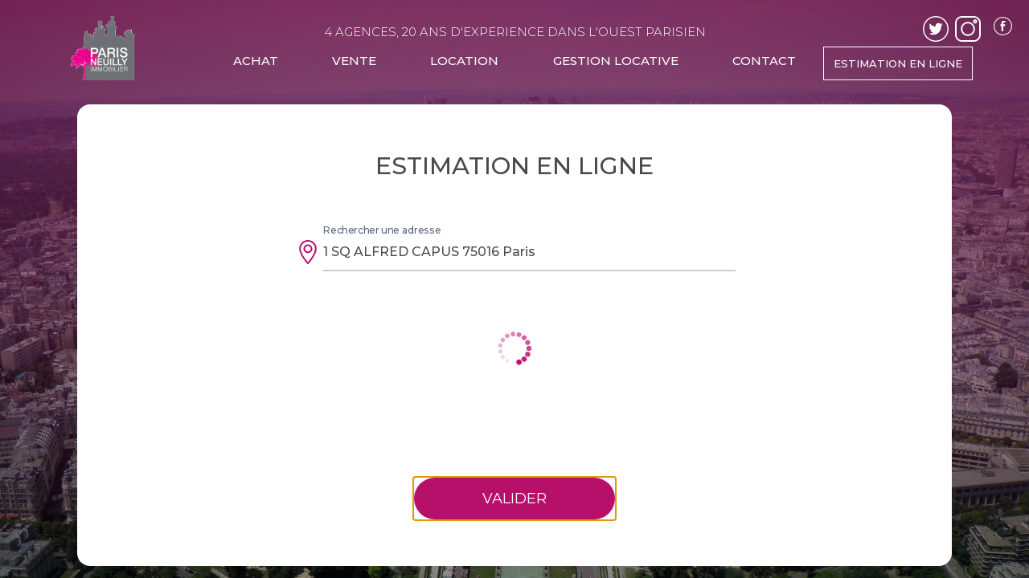

--- FILE ---
content_type: text/html; charset=utf-8
request_url: https://estimation.parisneuillyimmobilier.com/estimation/1-sq-alfred-capus-75016-paris
body_size: 6044
content:
<!doctype html>
<html data-n-head-ssr>
  <head >
    <title>Paris Neuilly Immobilier: estimation immobilière en ligne</title><meta data-n-head="ssr" charset="utf-8"><meta data-n-head="ssr" name="viewport" content="width=device-width, height=device-height, initial-scale=1"><meta data-n-head="ssr" data-hid="description" name="description" content="Estimez gratuitement votre bien immobilier. Notre outils vous permet d&#x27;obtenir une estimation fiable, personnalisée et régulièrement mis à jour par nos agents spécialisés dans le 16ème et 17ème arrondissement de Paris."><link data-n-head="ssr" rel="stylesheet" href="https://fonts.googleapis.com/css?family=Montserrat:300,400,500,600,700,800"><link data-n-head="ssr" rel="icon" type="image/x-icon" href="/img/favicon.ico"><link rel="preload" href="/_nuxt/9d0784787a6a00716a98.js" as="script"><link rel="preload" href="/_nuxt/2a8eef802c0203d4c357.js" as="script"><link rel="preload" href="/_nuxt/f3da6d9390ea9af7c4a7.js" as="script"><link rel="preload" href="/_nuxt/c75cf7480c76b080ccb8.js" as="script"><link rel="preload" href="/_nuxt/80f4a572769d354c5722.js" as="script"><style data-vue-ssr-id="f52d43e0:0 d88ca93c:0 d8c56be0:0 78dd2dfa:0 15ecd1aa:0 09ed0c36:0">*{box-sizing:border-box}html{height:100%;font-size:16px}@media screen and (min-width:320px){html{font-size:calc(16px + 6*(100vw - 320px)/680)}}@media screen and (min-width:1000px){html{font-size:21px}}body{font-family:Montserrat,sans-serif;margin:0;width:100%;height:100%;color:#4a4a4a}a{text-decoration:none;color:#fff}#__layout,#__nuxt{width:100%;height:100%}.main-menu{top:0;height:135px;background-color:#fff;text-align:center}.color-prime{color:#b7106a}.obli-star-img{background:url(/img/star.svg) no-repeat 0;width:17px;height:17px;background-size:cover;position:relative;margin-right:7px;display:inline-block}.close-win-white{background:url(/img/cross-white.svg) no-repeat 0;width:17px;height:17px;background-size:cover;left:-20px}.svg-title{height:105px;margin-right:20px;fill:#b7106a}.baseActiveChoice:hover{cursor:pointer}.baseActiveChoice:active{background-color:#b7106a;color:#fff}.checkbox-container{position:relative;display:-webkit-inline-box;display:inline-flex;-webkit-box-align:center;align-items:center;cursor:pointer;-webkit-user-select:none;-moz-user-select:none;-ms-user-select:none;user-select:none;margin-left:15px;margin-bottom:5px}.checkbox-container input{opacity:0;position:absolute;cursor:pointer}.checkmark{border-radius:2px;height:20px;width:20px;margin-right:10px;background-color:#fff;border:1px solid #b7106a}.checkbox-container:hover input~.checkmark{background-color:#ccc}.checkbox-container input:checked~.checkmark{background-color:#b7106a;-webkit-transition:background-color .5s;transition:background-color .5s}.checkmark:after{content:"";position:absolute;top:2px;left:6px;display:none}.checkbox-container input:checked~.checkmark:after{display:block}.checkbox-container .checkmark:after{width:5px;height:10px;border:solid #fff;border-width:0 3px 3px 0;-webkit-transform:rotate(45deg);transform:rotate(45deg)}.container-form-step{overflow-y:auto;height:100%}.base-nav-button-circle{padding:20px;height:100px;width:100px;display:-webkit-box;display:flex;color:#fff;-webkit-box-orient:vertical;-webkit-box-direction:normal;flex-direction:column;justify-content:space-around;-webkit-box-align:center;align-items:center;position:absolute;bottom:-50px;font-size:.7rem;background-color:#d4d4d4;border-radius:100%;box-shadow:inset 0 0 10px 0 rgba(0,0,0,.5);cursor:default;pointer-events:none}.base-nav-button-circle .base-nav-button-img{background:url(/img/arrow-grey.svg) no-repeat 50%;background-size:100%;margin:auto;width:100%;height:60%}.base-nav-button-circle.active{background-color:#b7106a;box-shadow:0 0 10px 0 rgba(0,0,0,.5);cursor:pointer;pointer-events:auto}.base-nav-button-circle.active .base-nav-button-img{background:url(/img/arrow-white.svg) no-repeat 50%;background-size:100%;margin:auto;width:100%;height:60%}.base-input{height:42px;padding:0 10px;font-size:16px;font-family:Montserrat,sans-serif;color:#4a4a4a;border-radius:2px;background-color:#fff;border:1px solid #e0e0e0;width:100%}.base-input:focus{border-color:#b7106a;outline:none}.sub-title-form{color:#4a4a4a;font-weight:1000;font-size:.8rem;margin-right:20px;display:-webkit-inline-box;display:inline-flex;-webkit-box-pack:center;justify-content:center;-webkit-box-align:center;align-items:center;text-align:left}.section{display:-webkit-box;display:flex;flex-wrap:wrap;-webkit-box-orient:vertical;-webkit-box-direction:normal;flex-direction:column;-webkit-box-align:baseline;align-items:baseline;padding:20px 0;border-top:1px solid #b7106a;flex-shrink:0}.section:last-child{margin-bottom:60px}input[type=number]{max-width:110px;min-width:80px;text-align:center}.input-number-container{display:-webkit-box;display:flex;justify-content:space-around;-webkit-box-align:center;align-items:center}.input-number-container input{margin:0 10px 0 0}.input-number-container div{cursor:pointer;display:-webkit-box;display:flex;-webkit-box-pack:center;justify-content:center;-webkit-box-align:center;align-items:center;width:28px;height:38px;margin:0 5px;flex-shrink:0}.input-number-container .minus{background:url(/img/moins.svg) no-repeat 50%}.input-number-container .plus{background:url(/img/plus.svg) no-repeat 50%}.input-surface{display:-webkit-inline-box;display:inline-flex;-webkit-box-pack:start;justify-content:flex-start;-webkit-box-align:center;align-items:center}.input-surface>input{border-bottom-right-radius:0;border-top-right-radius:0;border-right:none;text-align:left}.input-surface>input:focus{border-right:1px solid #b7106a}.input-surface>span{display:-webkit-box;display:flex;margin:0;padding:0 5px 0 10px;height:42px;border-top:1px solid #e0e0e0;border-right:1px solid #e0e0e0;border-bottom:1px solid #e0e0e0;border-bottom-right-radius:5px;border-top-right-radius:5px;background-color:#f9f9f9;color:#4a4a4a;font-size:1rem;flex-shrink:0}.choice-radio,.input-surface>span{-webkit-box-pack:center;justify-content:center;-webkit-box-align:center;align-items:center}.choice-radio{border:1px solid #d8d8d8;border-radius:15px;height:28px;display:-webkit-inline-box;display:inline-flex;-webkit-box-flex:1;flex-grow:1}.choice-radio>label{height:100%;min-height:28px;min-width:120px;display:-webkit-box;display:flex;-webkit-box-pack:center;justify-content:center;font-size:.7rem;font-weight:500;padding:5px;-webkit-box-flex:1;flex:1 0 auto}input[type=radio]{visibility:hidden;display:none}label{display:inline-block;cursor:pointer;font-weight:400;font-style:normal;font-stretch:normal;line-height:normal;letter-spacing:normal;color:#4a4a4a}input[type=radio]:checked+label{color:#fff;background:#b7106a}label+input[type=radio]+label{border-left:1px solid #d8d8d8}input[type=radio]:checked+.first-label-radio{border-radius:15px 0 0 15px}input[type=radio]:checked+.last-label-radio{border-radius:0 15px 15px 0}.input-number-radio>label{width:32px;height:32px;border:1px solid #9b9b9b;border-radius:100%;text-align:center;display:-webkit-box;display:flex;-webkit-box-pack:center;justify-content:center;-webkit-box-align:center;align-items:center;-webkit-box-flex:0;flex:0 0 auto;font-size:13px;margin:5px}.input-number-radio>input:checked+label{color:#fff;background-color:#b7106a;border:none;width:33px;height:33px}.add-input-number-radio{display:-webkit-box;display:flex}.add-input-number-radio>span{border:1px dashed #b7106a;border-radius:100%;text-align:center;color:#b7106a;-webkit-box-pack:center;justify-content:center;-webkit-box-align:center;align-items:center;margin:5px}.add-input-number-radio>span,.delete-input-number-radio{width:32px;height:32px;display:-webkit-box;display:flex;-webkit-box-flex:0;flex:0 0 auto;cursor:pointer}.delete-input-number-radio{border:1px solid #b7106a;border-radius:100%;background:url(/img/delete.svg) no-repeat 50%;background-size:40%;margin:5px 15px 5px 0}.delete-input-number-radio.once{background:url(/img/reload.svg) no-repeat 50%;background-size:60%;border:none}.input-number-radio-container{display:-webkit-box;display:flex;flex-wrap:wrap}select{height:30px;border-radius:4px;box-shadow:0 0 10px 0 rgba(0,0,0,.1);background-color:#fff;border:1px solid #9b9b9b;font-family:Montserrat;font-weight:300;-moz-text-align-last:center;text-align-last:center;font-style:normal;font-stretch:normal;line-height:normal;letter-spacing:normal;color:#b7106a;outline:none;font-size:16px}option,select{text-align:center}select:focus{border-color:#b7106a}select:selected{color:#b7106a}select:disabled{color:red}.error_msg{color:red;font-size:.7rem}input.invalid{border:1px solid red}.required-star{color:#b7106a}
.base-input.mobile-lg{height:38px;min-height:38px}.input-surface.mobile-lg>span{height:38px}.prev-mobile-img{width:30px;height:30px;background:url(/img/arrow.svg) no-repeat 0;margin-left:5px}.section.mobile-lg{border-top-width:1px}.base-input.mobile-sm{height:38px;min-height:38px}.input-surface.mobile-sm>span{height:38px}.base-select.mobile-lg,.base-select.mobile-sm{max-width:230px;width:100%}.section.mobile-sm{border-top-width:1px}
.container[data-v-0b24005b],.content[data-v-0b24005b]{width:100%;height:100%;display:-webkit-box;display:flex}.content[data-v-0b24005b]{background-image:-webkit-gradient(linear,left bottom,left top,from(rgba(0,0,0,.3)),to(rgba(119,0,63,.7))),url(/_nuxt/img/3c7ed04.jpg);background-image:linear-gradient(0deg,rgba(0,0,0,.3),rgba(119,0,63,.7)),url(/_nuxt/img/3c7ed04.jpg);background-position:50%;background-repeat:no-repeat;background-size:cover;margin:0;color:#fff;-webkit-box-orient:vertical;-webkit-box-direction:normal;flex-direction:column;-webkit-box-align:center;align-items:center;position:relative}
#menu-content[data-v-75139bfa]{width:100%;padding-bottom:15px}.top-bar[data-v-75139bfa]{width:60%;height:100%;margin:0 auto}.title[data-v-75139bfa]{font-size:18px;font-weight:300;font-style:normal;font-stretch:normal;line-height:normal;letter-spacing:normal;text-align:center;color:#fff}.menu[data-v-75139bfa]{width:100%;height:140px;padding-top:20px;display:-webkit-box;display:flex}.logo[data-v-75139bfa]{width:20%;height:100%;text-align:center;background:url(/img/logo-pni.png) no-repeat 50%;background-size:120px}.right-bar[data-v-75139bfa]{width:20%;display:-webkit-box;display:flex;-webkit-box-pack:justify;justify-content:space-between}.estime-link[data-v-75139bfa]{padding:12px;border:1px solid #fff;font-size:15px;font-weight:500;align-self:flex-end;margin-bottom:13px;white-space:nowrap}.facebook-icon[data-v-75139bfa]{right:20px;background:url(/img/facebook-white.svg) no-repeat 50%;background-size:cover}.facebook-icon[data-v-75139bfa],.instagram-icon[data-v-75139bfa]{position:fixed;top:20px;height:32px;width:32px}.instagram-icon[data-v-75139bfa]{right:60px;background:url(/img/instagram-white.svg) no-repeat 50%;background-size:cover}.twitter-icon[data-v-75139bfa]{position:fixed;top:20px;right:100px;height:32px;width:32px;background:url(/img/twitter-white.svg) no-repeat 50%;background-size:cover}.main-nav[data-v-75139bfa]{display:-webkit-box;display:flex;-webkit-box-align:center;align-items:center;justify-content:space-around;margin-top:40px;height:22px;font-size:18px;font-weight:500;font-style:normal;font-stretch:normal;line-height:normal;letter-spacing:normal;text-align:center;color:#fff}.main-nav>a[data-v-75139bfa]{white-space:nowrap}#menuToggle[data-v-75139bfa]{display:-webkit-box;display:flex;-webkit-box-orient:vertical;-webkit-box-direction:normal;flex-direction:column;-webkit-box-align:center;align-items:center;position:fixed;top:20px;right:30px;z-index:1;-webkit-user-select:none;-moz-user-select:none;-ms-user-select:none;user-select:none}#menuToggle input[data-v-75139bfa]{display:block;width:100%;height:100%;position:absolute;margin:0;cursor:pointer;opacity:0;z-index:2;-webkit-touch-callout:none}#menuToggle span[data-v-75139bfa]{display:block;width:38px;height:4px;margin-bottom:8px;position:relative;background:#fff;border-radius:3px;z-index:1;-webkit-transform-origin:4px 0;transform-origin:4px 0;-webkit-transition:background .5s cubic-bezier(.77,.2,.05,1),opacity .55s ease,-webkit-transform .5s cubic-bezier(.77,.2,.05,1);transition:background .5s cubic-bezier(.77,.2,.05,1),opacity .55s ease,-webkit-transform .5s cubic-bezier(.77,.2,.05,1);transition:transform .5s cubic-bezier(.77,.2,.05,1),background .5s cubic-bezier(.77,.2,.05,1),opacity .55s ease;transition:transform .5s cubic-bezier(.77,.2,.05,1),background .5s cubic-bezier(.77,.2,.05,1),opacity .55s ease,-webkit-transform .5s cubic-bezier(.77,.2,.05,1)}#menuToggle p[data-v-75139bfa]{font-weight:500;letter-spacing:2px;margin:0;text-align:center}#menuToggle span[data-v-75139bfa]:first-child{-webkit-transform-origin:0 0;transform-origin:0 0}#menuToggle span[data-v-75139bfa]:nth-last-child(3){-webkit-transform-origin:0 100%;transform-origin:0 100%}#menuToggle input:checked~span[data-v-75139bfa]{opacity:1;-webkit-transform:rotate(45deg);transform:rotate(45deg);background:#232323}#menuToggle input:checked~span[data-v-75139bfa]:nth-last-child(4){opacity:0;-webkit-transform:rotate(0deg) scale(.2);transform:rotate(0deg) scale(.2)}#menuToggle input:checked~span[data-v-75139bfa]:nth-last-child(3){-webkit-transform:rotate(-45deg);transform:rotate(-45deg)}#menu-hamb[data-v-75139bfa]{position:fixed;top:0;right:0;height:100%;width:70%;max-width:400px;margin:0;padding:100px 50px 50px;text-align:right;background:#fff;list-style-type:none;-webkit-font-smoothing:antialiased;-webkit-transform-origin:0 0;transform-origin:0 0;-webkit-transform:translate(100%);transform:translate(100%);-webkit-transition:-webkit-transform .5s cubic-bezier(.77,.2,.05,1);transition:-webkit-transform .5s cubic-bezier(.77,.2,.05,1);transition:transform .5s cubic-bezier(.77,.2,.05,1);transition:transform .5s cubic-bezier(.77,.2,.05,1),-webkit-transform .5s cubic-bezier(.77,.2,.05,1)}#menu-hamb li[data-v-75139bfa]{padding:10px 0;font-size:22px;color:#000;min-height:36px}#menu-hamb li[data-v-75139bfa]:hover{text-decoration:underline}#menuToggle input:checked~ul[data-v-75139bfa]{-webkit-transform:none;transform:none}.facebook-icon-mobile[data-v-75139bfa]{background:url(/img/facebook-dark.svg) no-repeat 50%;background-size:cover}.facebook-icon-mobile[data-v-75139bfa],.instagram-icon-mobile[data-v-75139bfa]{position:absolute;bottom:20px;height:35px;width:35px}.instagram-icon-mobile[data-v-75139bfa]{background:url(/img/instagram-dark.svg) no-repeat 50%;right:55px;background-size:cover}.twitter-icon-mobile[data-v-75139bfa]{background:url(/img/twitter-dark.svg) no-repeat 50%;position:absolute;bottom:20px;height:35px;width:35px;right:95px;background-size:cover}.menu.laptop[data-v-75139bfa]{height:100px}.title.laptop[data-v-75139bfa]{font-size:15px}.main-nav.laptop[data-v-75139bfa]{font-size:15px;margin-top:15px}.estime-link.laptop[data-v-75139bfa]{font-size:13px;margin-bottom:0}.facebook-icon.laptop[data-v-75139bfa]{height:25px;width:25px}.logo.laptop[data-v-75139bfa]{background:url(/img/logo-pni.png) no-repeat 50%;background-size:80px}.menu.mobile-lg[data-v-75139bfa]{height:85px;display:-webkit-box;display:flex;padding:20px 0 0 20px;-webkit-box-align:end;align-items:flex-end}.logo.mobile-lg[data-v-75139bfa]{width:70px;height:100%;background:url(/img/logo-pni.png) no-repeat 50%;background-size:65px;margin-right:20px}.title.mobile-lg>h1[data-v-75139bfa]{margin:0;font-weight:300;font-size:1.3rem;font-style:normal;font-stretch:normal;line-height:normal;letter-spacing:2.2px;text-align:left}.menu.mobile-sm[data-v-75139bfa]{height:65px;display:-webkit-box;display:flex;padding:20px 0 0 20px;-webkit-box-align:end;align-items:flex-end}.logo.mobile-sm[data-v-75139bfa]{width:40px;height:100%;background:url(/img/logo-pni.png) no-repeat 50%;background-size:40px;margin-right:20px}.title.mobile-sm>h1[data-v-75139bfa]{margin:0;font-weight:300;font-size:.8em;font-style:normal;font-stretch:normal;line-height:normal;letter-spacing:2.2px;text-align:left}#menuToggle.mobile-sm[data-v-75139bfa]{right:20px}#menuToggle.mobile-sm span[data-v-75139bfa]{width:30px;height:3px;margin-bottom:7px}#menuToggle.mobile-sm p[data-v-75139bfa]{font-size:.6em}#menuToggle.mobile-sm span[data-v-75139bfa]:first-child{-webkit-transform-origin:0 0;transform-origin:0 0}#menuToggle.mobile-sm span[data-v-75139bfa]:nth-last-child(3){-webkit-transform-origin:0 100%;transform-origin:0 100%}#menuToggle.mobile-sm input:checked~span[data-v-75139bfa]{opacity:1;-webkit-transform:rotate(45deg);transform:rotate(45deg);background:#232323}#menuToggle.mobile-sm input:checked~span[data-v-75139bfa]:nth-last-child(4){opacity:0;-webkit-transform:rotate(0deg) scale(.2);transform:rotate(0deg) scale(.2)}#menuToggle.mobile-sm input:checked~span[data-v-75139bfa]:nth-last-child(3){-webkit-transform:rotate(-45deg);transform:rotate(-45deg)}#menu-hamb.mobile-sm li[data-v-75139bfa]{font-size:13px}#menuToggle.mobile-sm input:checked~ul[data-v-75139bfa]{-webkit-transform:none;transform:none}
.loading[data-v-38668056]{background-image:url(/img/loading-icon.svg);background-size:cover;width:60px;height:60px}#infos[data-v-38668056]{-webkit-box-pack:center;justify-content:center;-webkit-box-orient:vertical;-webkit-box-direction:normal;flex-direction:column}#infos[data-v-38668056],#metro[data-v-38668056]{display:-webkit-box;display:flex}#metro[data-v-38668056]{text-transform:uppercase;color:#4a4a4a;font-weight:700;font-size:.8rem;margin-bottom:15px}.detail-span[data-v-38668056]{color:#6d7175;text-transform:lowercase;font-size:.65rem}#school[data-v-38668056]{display:-webkit-box;display:flex;color:#6d7175;font-weight:700;font-size:.7rem}.detail-school[data-v-38668056]{font-size:.8rem;color:#4a4a4a}#metro .img[data-v-38668056]{background-image:url(/img/metro.svg)}#metro .img[data-v-38668056],#school .img[data-v-38668056]{background-size:cover;width:60px;height:60px;margin-right:10px}#school .img[data-v-38668056]{background-image:url(/img/graduation-hat.svg)}.text[data-v-38668056]{display:-webkit-box;display:flex;-webkit-box-orient:vertical;-webkit-box-direction:normal;flex-direction:column;-webkit-box-align:start;align-items:flex-start}a.desactived[data-v-38668056]{pointer-events:none;background-color:#fff;border:1px solid #b7106a;color:#b7106a}.action-block[data-v-38668056]{width:100%;height:100%;-webkit-box-pack:center;justify-content:center;overflow-y:auto}.action-block[data-v-38668056],.search-block[data-v-38668056]{display:-webkit-box;display:flex;-webkit-box-align:center;align-items:center;-webkit-box-orient:vertical;-webkit-box-direction:normal;flex-direction:column}.search-block[data-v-38668056]{justify-content:space-around;width:85%;max-width:1200px;border-radius:16px;background-color:#fff;max-height:600px;min-height:245px;text-align:center;padding:25px 0;color:#6d7175;flex-shrink:0;-webkit-box-flex:1;flex-grow:1;margin:15px 0}h1[data-v-38668056]{font-size:1.43rem;color:#4a4a4a;font-weight:500;margin:0}.logo-address[data-v-38668056]{width:40px;height:48px;background:url(/img/pin-address.svg) no-repeat 50%;background-size:30px}.button-price[data-v-38668056]{display:block;width:400px;padding:20px;margin-top:20px;margin-bottom:5px;background-color:#fff;color:#b7106a;font-size:.8rem}.button-estimate[data-v-38668056],.button-price[data-v-38668056]{border-radius:30px;text-align:center;font-weight:400}.button-estimate[data-v-38668056]{display:-webkit-box;display:flex;-webkit-box-pack:center;justify-content:center;-webkit-box-align:center;align-items:center;width:80%;max-width:250px;padding:15px;margin:0 auto;background-color:#b7106a;color:#fff;font-size:.86rem}.input-container[data-v-38668056]{width:90%;max-width:550px;display:-webkit-box;display:flex}.button-price.mobile-sm[data-v-38668056]{width:200px;padding:15px;font-size:13px}h1.mobile-sm[data-v-38668056]{font-size:1.4em}
.street-level{font-size:.8rem;font-weight:500}.city-level,.zipcode-level{font-weight:400;font-size:.75rem}.suggest-results{overflow:auto;width:100%;border:1px solid #eee;margin:0;list-style:none;position:absolute;padding:0;background-color:#fff}.item-result{text-align:left;cursor:pointer;border-bottom:1px solid #eee;padding:15px 10px}.item-result.is-active,.item-result:hover{background-color:#eee}.suggest-container{position:relative;width:100%}.container{width:100%}.pac-icon{visibility:hidden}.pac-item{height:40px;color:#9098a9;font-size:15px;font-family:Montserrat,sans-serif;font-weight:500}.pac-matched{color:#9098a9;font-size:15px;font-family:Montserrat,sans-serif}#inp-autocomp{width:100%;margin:0}.inp-autocomp{position:relative;-webkit-box-flex:2;flex-grow:2;padding:0;text-align:left;width:100%}.inp-autocomp .label{position:absolute;top:16px;left:0;font-size:16px;color:#9098a9;font-weight:500;-webkit-transform-origin:0 0;transform-origin:0 0;-webkit-transition:all .2s ease;transition:all .2s ease}.inp-autocomp .border{position:absolute;bottom:0;left:0;height:2px;width:100%;background:#b7106a;-webkit-transform:scaleX(0);transform:scaleX(0);-webkit-transform-origin:0 0;transform-origin:0 0}.inp-autocomp .border,.inp-autocomp input{-webkit-transition:all .15s ease;transition:all .15s ease}.inp-autocomp input{-webkit-appearance:none;-webkit-box-flex:1;flex:1 1 auto;border:0;font-family:inherit;padding:12px 0;height:48px;font-size:16px;font-weight:500;border-bottom:2px solid #c8ccd4;background:none;border-radius:0;color:#4a4a4a}.inp-autocomp input:hover{background:rgba(34,50,84,.03)}.inp-autocomp input:not(:placeholder-shown)+span{color:#5a667f;-webkit-transform:translateY(-26px) scale(.75);transform:translateY(-26px) scale(.75)}.inp-autocomp input:focus{background:none;outline:none}.inp-autocomp input:focus+span{color:#b7106a;-webkit-transform:translateY(-26px) scale(.75);transform:translateY(-26px) scale(.75)}.inp-autocomp input:focus+span+.border{-webkit-transform:scaleX(1);transform:scaleX(1)}</style>
  </head>
  <body >
    <div data-server-rendered="true" id="__nuxt"><div id="__layout"><div class="container" data-v-0b24005b><div class="content" data-v-0b24005b><div id="menu-content" data-v-75139bfa data-v-0b24005b><!----> <div class="menu mobile-sm" data-v-75139bfa><a href="https://www.parisneuillyimmobilier.com" class="logo mobile-sm" data-v-75139bfa></a> <div class="title mobile-sm" data-v-75139bfa><h1 data-v-75139bfa>PARIS NEUILLY <br data-v-75139bfa>IMMOBILIER</h1></div> <nav role="navigation" class="main-nav mobile-sm" data-v-75139bfa><div id="menuToggle" class="mobile-sm" data-v-75139bfa><input type="checkbox" data-v-75139bfa> <span data-v-75139bfa></span> <span data-v-75139bfa></span> <span data-v-75139bfa></span> <p data-v-75139bfa>Menu</p> <ul id="menu-hamb" class="mobile-sm" data-v-75139bfa><a href="https://www.parisneuillyimmobilier.com" data-v-75139bfa><li data-v-75139bfa>ACHAT</li></a> <a href="https://www.parisneuillyimmobilier.com/vente" data-v-75139bfa><li data-v-75139bfa>VENTE</li></a> <a href="https://www.parisneuillyimmobilier.com/louer" data-v-75139bfa><li data-v-75139bfa>LOCATION</li></a> <a href="https://www.parisneuillyimmobilier.com/gestion-locative" data-v-75139bfa><li data-v-75139bfa>GESTION LOCATIVE</li></a> <a href="/estimation/contact" data-v-75139bfa><li data-v-75139bfa>CONTACT</li></a> <a href="/estimation" class="nuxt-link-active" data-v-75139bfa><li data-v-75139bfa>ESTIMATION EN LIGNE</li></a> <a target="_blank" href="https://www.facebook.com/ParisNeuillyImmobilier" class="facebook-icon-mobile mobile-sm" data-v-75139bfa></a> <a target="_blank" href="https://www.instagram.com/parisneuillyimmobilier" class="instagram-icon-mobile mobile-sm" data-v-75139bfa></a> <a target="_blank" href="https://twitter.com/Agences_PNI" class="twitter-icon-mobile mobile-sm" data-v-75139bfa></a></ul></div></nav></div></div> <div class="action-block" data-v-38668056 data-v-0b24005b><div class="search-block" data-v-38668056><h1 class="mobile-sm" data-v-38668056>ESTIMATION EN LIGNE</h1> <div class="input-container" data-v-38668056><span class="logo-address" data-v-38668056></span> <div class="container" data-v-38668056><label for="inp-autocomp" class="inp-autocomp mobile-sm"><input type="text" id="inp-autocomp" placeholder=" " value=""> <span class="label">Rechercher une adresse</span> <span class="border"></span></label> <div class="suggest-container"><ul class="suggest-results" style="display:none;"></ul></div></div></div> <div class="loading" style="display:none;" data-v-38668056></div> <div id="infos" data-v-38668056><!----> <!----></div> <a href="/estimation/simple" class="button-estimate desactived" data-v-38668056>VALIDER</a></div></div></div></div></div></div><script>window.__NUXT__=(function(a,b,c,d){return {layout:"simpleLayout",data:[{address:"1-sq-alfred-capus-75016-paris"}],error:c,state:{estimationDetail:{idParcel:a,surfaceLivingRoom:a,nbWindowsLivingRoom:c,property:a,constructionYear:a,buildingRestoration:a,commonParts:a,roofing:a,hasHandicapAccess:c,outlays:d,totalSurface:c,currentFloor:d,totalFloor:d,exposure:{north:b,south:b,est:b,west:b},view:a,viewType:a,hasElevator:c,ceilingHeight:a,nbBedroom:c,kitchenType:a,kitchenWindow:a,kitchenDinatory:a,kitchenEquipped:a,outdoorArea:[{filant:b,index:d,rooftop:b,surface:a,type:a}],showerRoom:[{type:a,toilet:b,window:b,index:d}],nbCellar:d,nbParking:d,nbBox:d,remodelling:a,nbToilet:d,userCommentary:a,heating:a,waterHeater:a,imgUpload:[],docUpload:[],nearestMetro:c,schoolSector:c,lowPrice:a,highPrice:a,mailHasSent:b,mailFinalHasSent:b},contactDetail:{name:a,phone:a,mail:a,linkImage:a},addressDetail:{coordinate:a,pleinAddress:a,zipcode:a,city:a,address:a},userDetail:{mail:a,phone:a,firstname:a,lastname:a},rdvDetail:{codeAccess:a,buildingAccess:a,addToCalendar:b,date:{day:a,month:a,year:a},datePlainText:a,schedule:a,mailHasSent:b},resultDetail:{resultSimple:c,resultComplete:c},selectQuart:b,hasAddress:b,contactFormIsVisible:b,isUserSave:b,estimationStep:c,estimationId:c},serverRendered:true}}("",false,null,0));</script><script src="/_nuxt/9d0784787a6a00716a98.js" defer></script><script src="/_nuxt/80f4a572769d354c5722.js" defer></script><script src="/_nuxt/2a8eef802c0203d4c357.js" defer></script><script src="/_nuxt/f3da6d9390ea9af7c4a7.js" defer></script><script src="/_nuxt/c75cf7480c76b080ccb8.js" defer></script>
  </body>
</html>


--- FILE ---
content_type: image/svg+xml
request_url: https://estimation.parisneuillyimmobilier.com/img/facebook-dark.svg
body_size: 441
content:
<?xml version="1.0" ?><svg height="24px" version="1.1" viewBox="0 0 24 24" width="24px" xmlns="http://www.w3.org/2000/svg" xmlns:sketch="http://www.bohemiancoding.com/sketch/ns" xmlns:xlink="http://www.w3.org/1999/xlink"><title/><desc/><defs/><g fill="none" fill-rule="evenodd" id="miu" stroke="none" stroke-width="1"><g id="Artboard-1" transform="translate(-287.000000, -659.000000)"><g id="slice" transform="translate(215.000000, 119.000000)"/><path d="M299,682 C305.075133,682 310,677.075133 310,671 C310,664.924867 305.075133,660 299,660 C292.924867,660 288,664.924867 288,671 C288,677.075133 292.924867,682 299,682 Z M299,681 C304.522848,681 309,676.522848 309,671 C309,665.477152 304.522848,661 299,661 C293.477152,661 289,665.477152 289,671 C289,676.522848 293.477152,681 299,681 Z M297.336149,677.348581 L297.336149,670.999619 L296.045873,670.999619 L296.045873,668.895097 L297.336149,668.895097 L297.336149,667.622408 C297.336149,665.905769 297.849398,664.667894 299.728971,664.667894 L301.964998,664.667894 L301.964998,666.768095 L300.390493,666.768095 C299.602028,666.768095 299.422354,667.292038 299.422354,667.840712 L299.422354,668.895097 L301.848788,668.895097 L301.517597,670.999619 L299.422354,670.999619 L299.422354,677.348581 L297.336149,677.348581 Z" fill="#4a4a4a" id="circle-social-facebook-outline-stroke"/></g></g></svg>

--- FILE ---
content_type: application/javascript; charset=UTF-8
request_url: https://estimation.parisneuillyimmobilier.com/_nuxt/3b333d0646f2b8d66157.js
body_size: 10672
content:
(window.webpackJsonp=window.webpackJsonp||[]).push([[14],{297:function(t,e,o){"use strict";o(73),o(74),o(13);e.a={methods:{inputIncrement:function(t,e,o){var r=this.$store.state.estimationDetail[t];null===r?this.$store.commit("updateStateDetail",["estimationDetail",t,0]):r<o&&this.$store.commit("updateStateDetail",["estimationDetail",t,r+e])},inputDecrement:function(t,e,o){var r=this.$store.state.estimationDetail[t];null===r?this.$store.commit("updateStateDetail",["estimationDetail",t,0]):r>o&&this.$store.commit("updateStateDetail",["estimationDetail",t,r-e])},inputIncrementTab:function(t,e,o){this.$store.state.estimationDetail[t].length<e&&this.$store.commit("pushTabDetail",["estimationDetail",t,o])},inputDeleteTab:function(t,e){this.$store.state.estimationDetail[t].length>1?this.$store.commit("deleteTabElemDetail",["estimationDetail",t,e]):this.$store.commit("resetElemDetail",["estimationDetail",t])},isNumber:function(t){var e=t.charCode;return e>=48&&e<=57||t.preventDefault()},stringFloor:function(t){var e=t.toString();return 0==t?"RDC":1==t?e+"er étage":e+"ème étage"},stringTotalFloor:function(t){var e=t.toString();return 1==t?e+" étage":e+" étages"}}}},309:function(t,e,o){var map={"./af":169,"./af.js":169,"./ar":170,"./ar-dz":171,"./ar-dz.js":171,"./ar-kw":172,"./ar-kw.js":172,"./ar-ly":173,"./ar-ly.js":173,"./ar-ma":174,"./ar-ma.js":174,"./ar-sa":175,"./ar-sa.js":175,"./ar-tn":176,"./ar-tn.js":176,"./ar.js":170,"./az":177,"./az.js":177,"./be":178,"./be.js":178,"./bg":179,"./bg.js":179,"./bm":180,"./bm.js":180,"./bn":181,"./bn.js":181,"./bo":182,"./bo.js":182,"./br":183,"./br.js":183,"./bs":184,"./bs.js":184,"./ca":185,"./ca.js":185,"./cs":186,"./cs.js":186,"./cv":187,"./cv.js":187,"./cy":188,"./cy.js":188,"./da":189,"./da.js":189,"./de":190,"./de-at":191,"./de-at.js":191,"./de-ch":192,"./de-ch.js":192,"./de.js":190,"./dv":193,"./dv.js":193,"./el":194,"./el.js":194,"./en-SG":195,"./en-SG.js":195,"./en-au":196,"./en-au.js":196,"./en-ca":197,"./en-ca.js":197,"./en-gb":198,"./en-gb.js":198,"./en-ie":199,"./en-ie.js":199,"./en-il":200,"./en-il.js":200,"./en-nz":201,"./en-nz.js":201,"./eo":202,"./eo.js":202,"./es":203,"./es-do":204,"./es-do.js":204,"./es-us":205,"./es-us.js":205,"./es.js":203,"./et":206,"./et.js":206,"./eu":207,"./eu.js":207,"./fa":208,"./fa.js":208,"./fi":209,"./fi.js":209,"./fo":210,"./fo.js":210,"./fr":211,"./fr-ca":212,"./fr-ca.js":212,"./fr-ch":213,"./fr-ch.js":213,"./fr.js":211,"./fy":214,"./fy.js":214,"./ga":215,"./ga.js":215,"./gd":216,"./gd.js":216,"./gl":217,"./gl.js":217,"./gom-latn":218,"./gom-latn.js":218,"./gu":219,"./gu.js":219,"./he":220,"./he.js":220,"./hi":221,"./hi.js":221,"./hr":222,"./hr.js":222,"./hu":223,"./hu.js":223,"./hy-am":224,"./hy-am.js":224,"./id":225,"./id.js":225,"./is":226,"./is.js":226,"./it":227,"./it-ch":228,"./it-ch.js":228,"./it.js":227,"./ja":229,"./ja.js":229,"./jv":230,"./jv.js":230,"./ka":231,"./ka.js":231,"./kk":232,"./kk.js":232,"./km":233,"./km.js":233,"./kn":234,"./kn.js":234,"./ko":235,"./ko.js":235,"./ku":236,"./ku.js":236,"./ky":237,"./ky.js":237,"./lb":238,"./lb.js":238,"./lo":239,"./lo.js":239,"./lt":240,"./lt.js":240,"./lv":241,"./lv.js":241,"./me":242,"./me.js":242,"./mi":243,"./mi.js":243,"./mk":244,"./mk.js":244,"./ml":245,"./ml.js":245,"./mn":246,"./mn.js":246,"./mr":247,"./mr.js":247,"./ms":248,"./ms-my":249,"./ms-my.js":249,"./ms.js":248,"./mt":250,"./mt.js":250,"./my":251,"./my.js":251,"./nb":252,"./nb.js":252,"./ne":253,"./ne.js":253,"./nl":254,"./nl-be":255,"./nl-be.js":255,"./nl.js":254,"./nn":256,"./nn.js":256,"./pa-in":257,"./pa-in.js":257,"./pl":258,"./pl.js":258,"./pt":259,"./pt-br":260,"./pt-br.js":260,"./pt.js":259,"./ro":261,"./ro.js":261,"./ru":262,"./ru.js":262,"./sd":263,"./sd.js":263,"./se":264,"./se.js":264,"./si":265,"./si.js":265,"./sk":266,"./sk.js":266,"./sl":267,"./sl.js":267,"./sq":268,"./sq.js":268,"./sr":269,"./sr-cyrl":270,"./sr-cyrl.js":270,"./sr.js":269,"./ss":271,"./ss.js":271,"./sv":272,"./sv.js":272,"./sw":273,"./sw.js":273,"./ta":274,"./ta.js":274,"./te":275,"./te.js":275,"./tet":276,"./tet.js":276,"./tg":277,"./tg.js":277,"./th":278,"./th.js":278,"./tl-ph":279,"./tl-ph.js":279,"./tlh":280,"./tlh.js":280,"./tr":281,"./tr.js":281,"./tzl":282,"./tzl.js":282,"./tzm":283,"./tzm-latn":284,"./tzm-latn.js":284,"./tzm.js":283,"./ug-cn":285,"./ug-cn.js":285,"./uk":286,"./uk.js":286,"./ur":287,"./ur.js":287,"./uz":288,"./uz-latn":289,"./uz-latn.js":289,"./uz.js":288,"./vi":290,"./vi.js":290,"./x-pseudo":291,"./x-pseudo.js":291,"./yo":292,"./yo.js":292,"./zh-cn":293,"./zh-cn.js":293,"./zh-hk":294,"./zh-hk.js":294,"./zh-tw":295,"./zh-tw.js":295};function r(t){var e=n(t);return o(e)}function n(t){if(!o.o(map,t)){var e=new Error("Cannot find module '"+t+"'");throw e.code="MODULE_NOT_FOUND",e}return map[t]}r.keys=function(){return Object.keys(map)},r.resolve=n,t.exports=r,r.id=309},325:function(t,e,o){var content=o(416);"string"==typeof content&&(content=[[t.i,content,""]]),content.locals&&(t.exports=content.locals);(0,o(21).default)("5e196bf6",content,!0,{sourceMap:!1})},326:function(t,e,o){var content=o(418);"string"==typeof content&&(content=[[t.i,content,""]]),content.locals&&(t.exports=content.locals);(0,o(21).default)("3f4c9a40",content,!0,{sourceMap:!1})},327:function(t,e,o){var content=o(420);"string"==typeof content&&(content=[[t.i,content,""]]),content.locals&&(t.exports=content.locals);(0,o(21).default)("75f6937f",content,!0,{sourceMap:!1})},328:function(t,e,o){var content=o(422);"string"==typeof content&&(content=[[t.i,content,""]]),content.locals&&(t.exports=content.locals);(0,o(21).default)("77cc831e",content,!0,{sourceMap:!1})},329:function(t,e,o){"use strict";o(102),o(71),o(31),o(16);var r,n={apartment:0,duplex:0,hotel:10,house:8,loft:5,souplex:-15,triplex:0},l={period_1:-1,period_2:0,period_3:-3,period_4:-2,period_5:-1,period_6:0,period_7:4},c={hasGuardian:0,hasDigitCode:0,hasIntercom:0,hasHandicapAccess:.1,hasNoCellar:-1,box16:6e4,box17:5e4,parking16:5e4,parking17:45e3,garden:20,groundFloorTerrace:40,noKitchenWindow:-2,kitchenDinatory:.5,roofTop:20,hasBalcony:1},m={period_1:1,period_2:0,period_3:-1},d={period_1:.5,period_2:0,period_3:-.5},v={period_1:0,period_2:-1},f={floor_0:-15,floor_1:-7,floor_2:0,floor_3:1,floor_4:2,floor_plus:4,lastFloor:6},h={est:0,north:-2,south:1,west:0,exception:-1},view={type_1:-3,type_2:0,type_3:1},x={type_1:3,type_2:6,type_3:0},_={floor_0:0,floor_1:0,floor_2:0,floor_3:-3,floor_4:-7,floor_plus:-10},y={type_1:-4,type_2:0,type_3:1.5},w={type_1:0,type_2:-3,type_3:-8},k={"1_room":{maxMeter:60,percent:-5},"2_room":{maxMeter:110,percent:-3.5},"3_room":{maxMeter:160,percent:-3.5},"4_room":{maxMeter:230,percent:-4},studio:{maxMeter:33,percent:-5},default:{maxMeter:240,percent:-7}},$=[];function C(t,e){var i,o,r=[],n=t.split("").reverse().join("");for(i=0,o=n.length;i<o;i++)i%e==0?(r.push(" "),r.push(n[i])):r.push(n[i]);return r.reverse()}function j(t,e){var o=0,n=0,l=!0,m=!1,d=void 0;try{for(var v,f=r.outdoorArea[Symbol.iterator]();!(l=(v=f.next()).done);l=!0){var h=v.value;if(""!=h.type&&""!=h.surface&&"balcony"!=h.type){var x=0;"terrace"==h.type?x=h.rooftop?parseFloat(c.roofTop)/100:parseFloat(c.groundFloorTerrace)/100:"garden"==h.type&&(x=parseFloat(c.garden)/100),o+=parseFloat(h.surface)*x*t,n+=parseFloat(h.surface)*x*e}}}catch(t){m=!0,d=t}finally{try{l||null==f.return||f.return()}finally{if(m)throw d}}return $.push({name:"Espaces exterieurs",low:o,high:n}),{low:o,high:n}}function F(){var t=0;for(var s in r)""!==r[s]&&!1!==r[s]&&c[s]&&(t+=parseFloat(c[s]),$.push({name:s,value:c[s]}));return 0==r.kitchenWindow&&""!=r.kitchenWindow&&(t+=parseFloat(c.noKitchenWindow),$.push({name:"Fenetre cuisine",value:c.noKitchenWindow})),n[r.property]&&(t+=parseFloat(n[r.property]),$.push({name:"Type de propriete",value:n[r.property]})),0==r.nbCellar&&(t+=parseFloat(c.hasNoCellar),$.push({name:"Cave",value:c.hasNoCellar})),l[r.constructionYear]&&(t+=parseFloat(l[r.constructionYear]),$.push({name:"Annes de construction",value:l[r.constructionYear]})),m[r.buildingRestoration]&&(t+=parseFloat(m[r.buildingRestoration]),$.push({name:"Renovation immeuble",value:m[r.buildingRestoration]})),d[r.commonParts]&&(t+=parseFloat(d[r.commonParts]),$.push({name:"Partie commune",value:d[r.commonParts]})),v[r.roofing]&&(t+=parseFloat(v[r.roofing]),$.push({name:"Toiture",value:v[r.roofing]})),y[r.ceilingHeight]&&(t+=parseFloat(y[r.ceilingHeight]),$.push({name:"Hauteur sous plafond",value:y[r.ceilingHeight]})),w[r.remodelling]&&(t+=parseFloat(w[r.remodelling]),$.push({name:"Rénovation du bien",value:w[r.remodelling]})),!1===r.hasElevator&&(parseInt(r.currentFloor)>4?(t+=parseFloat(_.floor_plus),$.push({name:"Ascenseur",value:parseFloat(_.floor_plus)})):(t+=parseFloat(_["floor_"+r.currentFloor]),$.push({name:"Ascenseur",value:parseFloat(_["floor_"+r.currentFloor])}))),t}function D(){var t=0;return""!==r.currentFloor&&(parseInt(r.currentFloor)==parseInt(r.totalFloor)&&parseInt(r.currentFloor)>=4?t+=parseFloat(f.lastFloor):parseInt(r.currentFloor)>=5?t+=parseFloat(f.floor_plus):parseInt(r.currentFloor)<0?t+=parseFloat(f.floor_0):t+=parseFloat(f["floor_"+r.currentFloor])),$.push({name:"Etage",value:t}),t}function S(){var t=0;if(0!==r.nbBedroomStreet||0!==r.nbBedroomCourt){var e=parseInt(r.nbBedroomStreet)+parseInt(r.nbBedroomCourt);parseFloat(r.totalSurface)>k.default.maxMeter?t+=parseFloat(k.default.percent):0==e&&r.totalSurface>k.studio.maxMeter?t+=parseFloat(k.studio.percent):e<=4&&k[e+"_room"].maxMeter?r.totalSurface>k[e+"_room"].maxMeter&&(t+=parseFloat(k[e+"_room"].percent)):t=t}return $.push({name:"Chambre",value:t}),t}e.a={methods:{getSimpleResult:function(){r=this.$store.state.estimationDetail,$=[];var t,e=r.lowPrice,o=r.highPrice,n={};t=F()+D()+S()+7;var l=parseInt(e*r.totalSurface+e*r.totalSurface*(t/100)),c=parseInt(o*r.totalSurface+o*r.totalSurface*(t/100));if(l||c){if(n.perMeterHigh=String(c/r.totalSurface),n.perMeterLow=String(l/r.totalSurface),r.outdoorArea.length>0){var m=j(l/r.totalSurface,c/r.totalSurface);l=parseInt(l+m.low),c=parseInt(c+m.high)}else l=parseInt(l),c=parseInt(c);n.percent=String(t),n.lowPrice=C(String(l),3).join(""),n.highPrice=C(String(c),3).join(""),n.detail=$}return n},getCompleteResult:function(){r=this.$store.state.estimationDetail,$=[];var t,e=r.lowPrice,o=r.highPrice,n=0,l={};n=F()+D()+S()+function(){var t=0;if(""!=r.view&&""!=r.viewType){if("type_2"==r.view&&"type_2"==r.viewType)return $.push({name:"Vue",value:5}),parseFloat(5);t+=parseFloat(view[r.view])+parseFloat(x[r.viewType])}else""!=r.view&&(t+=parseFloat(view[r.view]));return $.push({name:"Vue",value:t}),t}()+function(){var t=0;if(r.exposure.north&&r.exposure.est||r.exposure.north&&r.exposure.west)return $.push({name:"Exposition",value:h.exception}),parseFloat(h.exception);for(var e in r.exposure)r.exposure[e]&&(t+=parseFloat(h[e]));return $.push({name:"Exposition",value:t}),t}()+7,t=function(){var t=0;0!=r.nbBox&&("75017"==r.zipcode&&(t+=parseFloat(r.nbBox)*parseFloat(c.box17)),"75016"==r.zipcode&&(t+=parseFloat(r.nbBox)*parseFloat(c.box16)));0!=r.nbParking&&("75017"==r.zipcode&&(t+=parseFloat(r.nbParking)*parseFloat(c.parking17)),"75016"==r.zipcode&&(t+=parseFloat(r.nbParking)*parseFloat(c.parking16)));return $.push({name:"Parking",value:t}),t}();var m=!0,d=!1,v=void 0;try{for(var f,_=r.outdoorArea[Symbol.iterator]();!(m=(f=_.next()).done);m=!0){"balcony"==f.value.type&&(n+=parseFloat(c.hasBalcony))}}catch(t){d=!0,v=t}finally{try{m||null==_.return||_.return()}finally{if(d)throw v}}var y=e*r.totalSurface+e*r.totalSurface*(n/100)+t,w=o*r.totalSurface+o*r.totalSurface*(n/100)+t;if(y||w){if(l.perMeterHigh=String(w/r.totalSurface),l.perMeterLow=String(y/r.totalSurface),r.outdoorArea.length>0){var k=j(y/r.totalSurface,w/r.totalSurface);y=parseInt(y+k.low),w=parseInt(w+k.high)}else y=parseInt(y),w=parseInt(w);l.percent=String(n),l.lowPrice=C(String(y),3).join(""),l.highPrice=C(String(w),3).join(""),l.detail=$}return l}}}},330:function(t,e,o){var content=o(425);"string"==typeof content&&(content=[[t.i,content,""]]),content.locals&&(t.exports=content.locals);(0,o(21).default)("69926a06",content,!0,{sourceMap:!1})},331:function(t,e,o){var content=o(427);"string"==typeof content&&(content=[[t.i,content,""]]),content.locals&&(t.exports=content.locals);(0,o(21).default)("ca574e6e",content,!0,{sourceMap:!1})},415:function(t,e,o){"use strict";var r=o(325);o.n(r).a},416:function(t,e,o){var r=o(20);(t.exports=r(!1)).push([t.i,"input[data-v-5588dd5c]{width:100%}.address-item[data-v-5588dd5c]{display:-webkit-box;display:flex;-webkit-box-orient:vertical;-webkit-box-direction:normal;flex-direction:column;width:45%}#first-level[data-v-5588dd5c]{margin-bottom:15px}.last-item[data-v-5588dd5c]{width:100%;display:-webkit-box;display:flex;-webkit-box-orient:vertical;-webkit-box-direction:normal;flex-direction:column}label[data-v-5588dd5c]{padding:5px 0;font-weight:300;font-size:.67rem;text-transform:uppercase}.level-item[data-v-5588dd5c]{display:-webkit-box;display:flex;-webkit-box-orient:horizontal;-webkit-box-direction:normal;flex-direction:row;-webkit-box-pack:justify;justify-content:space-between;align-content:center;width:100%;flex-shrink:0}.level-item>div[data-v-5588dd5c]{min-height:75px}.content-form-step[data-v-5588dd5c]{padding-bottom:50px}#first-level.mobile-lg[data-v-5588dd5c]{-webkit-box-orient:vertical;-webkit-box-direction:normal;flex-direction:column}#first-level.mobile-lg .address-item[data-v-5588dd5c]{width:100%}#first-level.mobile-sm[data-v-5588dd5c]{-webkit-box-orient:vertical;-webkit-box-direction:normal;flex-direction:column}#first-level.mobile-sm .address-item[data-v-5588dd5c]{width:100%}.content-form-step.mobile-sm[data-v-5588dd5c]{padding-bottom:150px}",""])},417:function(t,e,o){"use strict";var r=o(326);o.n(r).a},418:function(t,e,o){var r=o(20);(t.exports=r(!1)).push([t.i,".sub-content[data-v-72d0554e]{-webkit-box-align:center;align-items:center}.option-outdoor>label[data-v-72d0554e]{margin-right:15px}.option-outdoor[data-v-72d0554e]{margin-bottom:20px}.content-item[data-v-72d0554e]{border-top:1px solid rgba(183,16,106,.6);flex-wrap:wrap;-webkit-box-orient:horizontal;-webkit-box-direction:normal;flex-direction:row;-webkit-box-align:baseline;align-items:baseline;align-content:center;padding:10px 5px;margin-bottom:5px;width:100%;-webkit-box-flex:1;flex:1 0 auto}#bedroom[data-v-72d0554e]{display:-webkit-inline-box;display:inline-flex;-webkit-box-flex:0;flex-grow:0}.sub-content[data-v-72d0554e]{flex-wrap:wrap}.choice-radio[data-v-72d0554e],.sub-content[data-v-72d0554e]{display:-webkit-box;display:flex}.choice-radio[data-v-72d0554e]{-webkit-box-pack:center;justify-content:center}.choice-radio[data-v-72d0554e],.select-container[data-v-72d0554e]{margin-right:20px;margin-bottom:20px}.select-container[data-v-72d0554e]{min-width:180px}.input-surface input[data-v-72d0554e]{text-align:left}.next-nav-img[data-v-72d0554e]{-webkit-transform:rotate(180deg);transform:rotate(180deg)}.content-form-step[data-v-72d0554e]{padding-bottom:50px}.content-item.mobile-lg[data-v-72d0554e],.content-item.mobile-sm[data-v-72d0554e]{border-top-width:1px}.content-form-step.mobile-sm[data-v-72d0554e]{padding-bottom:135px}",""])},419:function(t,e,o){"use strict";var r=o(327);o.n(r).a},420:function(t,e,o){var r=o(20);(t.exports=r(!1)).push([t.i,"#elevator-section[data-v-17349b81]{margin-top:40px}.content-item[data-v-17349b81]{border-top:1px solid rgba(183,16,106,.6);flex-wrap:wrap;-webkit-box-orient:horizontal;-webkit-box-direction:normal;flex-direction:row;align-content:center;padding:10px 5px;margin-bottom:5px;width:100%;flex-shrink:0;-webkit-box-flex:1;flex:1 0 auto}#double-input-row[data-v-17349b81]{display:-webkit-inline-box;display:inline-flex;-webkit-box-align:center;align-items:center;flex-wrap:wrap}#double-input-row input[data-v-17349b81]{width:150px}#double-input-row>span[data-v-17349b81]{margin:0 10px;font-weight:500}.next-nav-img[data-v-17349b81]{-webkit-transform:rotate(180deg);transform:rotate(180deg)}.choice-radio>label[data-v-17349b81]{width:25%;text-align:center}.content-form-step[data-v-17349b81]{padding-bottom:50px}#double-input-row.mobile-lg>span[data-v-17349b81]{margin:15px 10px;width:100%}#elevator[data-v-17349b81]{width:100%;margin:20px 0 0}#double-input-row.mobile-sm>span[data-v-17349b81]{margin:15px 10px;width:100%}.content-form-step.mobile-sm[data-v-17349b81]{padding-bottom:135px}",""])},421:function(t,e,o){"use strict";var r=o(328);o.n(r).a},422:function(t,e,o){var r=o(20);(t.exports=r(!1)).push([t.i,".content-form-step[data-v-6d7611f1]{-webkit-box-orient:horizontal!important;-webkit-box-direction:normal!important;flex-flow:row wrap!important;align-content:center}.square[data-v-6d7611f1]{font-size:.65rem;font-weight:500;width:5rem;height:5rem;max-width:135px;max-height:135px;min-width:80px;min-height:80px;border-radius:2px;border:1px solid #d8d8d8;padding:5px;margin:10px;display:inline-block;text-align:center;display:-webkit-box;display:flex;-webkit-box-orient:horizontal;-webkit-box-direction:normal;flex-flow:row wrap;-webkit-box-pack:center;justify-content:center;-webkit-box-align:center;align-items:center}.square[data-v-6d7611f1]:hover{cursor:pointer;border:1px solid #b7106a}.square.active[data-v-6d7611f1]{border:3px solid #b7106a;color:#b7106a;background-color:#fff}.square>img[data-v-6d7611f1]{height:50%;width:100%}.content-form-step[data-v-6d7611f1]{padding-bottom:50px}.content-form-step.mobile-sm[data-v-6d7611f1]{-webkit-box-pack:center;justify-content:center;padding-bottom:150px}",""])},424:function(t,e,o){"use strict";var r=o(330);o.n(r).a},425:function(t,e,o){var r=o(20);(t.exports=r(!1)).push([t.i,".loading[data-v-55eb4a1e]{background-image:url(/img/loading-icon.svg);background-size:cover;width:40px;height:40px}.container[data-v-55eb4a1e]{position:absolute;top:20%;right:50px;max-height:720px;max-width:400px;width:100%;height:75%;box-shadow:0 0 34px 0 rgba(0,0,0,.3);background-color:#b7106a;display:-webkit-box;display:flex;-webkit-box-orient:vertical;-webkit-box-direction:normal;flex-direction:column;border-radius:5px;padding:15px}.content[data-v-55eb4a1e]{width:100%;height:100%;overflow-y:auto}.input-item[data-v-55eb4a1e]{margin:20px 0}label[data-v-55eb4a1e]{margin-left:0;padding-left:0;color:#fff;font-size:.8rem}.base-input[data-v-55eb4a1e]{height:38px}.cancel-img[data-v-55eb4a1e]{background:url(/img/cancel.svg);background-size:cover;width:20px;height:20px;position:absolute;right:10px;top:5px;cursor:pointer}.header-contact[data-v-55eb4a1e]{text-align:center;height:30%;min-height:122px;display:-webkit-box;display:flex;-webkit-box-orient:vertical;-webkit-box-direction:normal;flex-direction:column;justify-content:space-around;-webkit-box-align:center;align-items:center;font-size:.8rem}.clap-hand[data-v-55eb4a1e]{background:url(/img/clap-hands-white.svg) no-repeat 50%;width:4rem;height:3rem;-webkit-box-flex:1;flex:1 0 auto}.link[data-v-55eb4a1e]{width:100%;height:60px;min-height:40px;border-radius:40px;background-color:#d8d8d8;color:#f9f9f9;display:-webkit-box;display:flex;-webkit-box-pack:center;justify-content:center;-webkit-box-align:center;align-items:center;margin-top:20px;cursor:default;pointer-events:none}.link.active[data-v-55eb4a1e]{border:1px solid #fff;background-color:#b7106a;color:#fff;cursor:pointer;pointer-events:auto}.prev-nav-mobile[data-v-55eb4a1e]{color:#fff}.prev-mobile-img-white[data-v-55eb4a1e]{background:url(/img/arrow-prev-white.svg) no-repeat 50%;-webkit-transform:rotate(180deg);transform:rotate(180deg);background-size:100%;width:15px;height:15px;margin:0}.container.mobile-sm[data-v-55eb4a1e]{width:85%;top:20%;left:0;right:0;margin:0 auto;padding:20px}.header-contact.mobile-sm>img[data-v-55eb4a1e]{width:40px}.prev-nav[data-v-55eb4a1e]{left:-50px}.prev-mobile[data-v-55eb4a1e]{position:absolute;left:10px;display:-webkit-box;display:flex;top:10px}.main-column.mobile-sm .input-item[data-v-55eb4a1e]{margin:10px 0}.link.mobile-sm[data-v-55eb4a1e]{height:25px}",""])},426:function(t,e,o){"use strict";var r=o(331);o.n(r).a},427:function(t,e,o){var r=o(20);(t.exports=r(!1)).push([t.i,".simple-form[data-v-2af831a2]{width:100%;height:100%}.form-simple-step[data-v-2af831a2],.simple-form[data-v-2af831a2]{display:-webkit-box;display:flex;-webkit-box-orient:vertical;-webkit-box-direction:normal;flex-direction:column;-webkit-box-align:center;align-items:center;-webkit-box-pack:center;justify-content:center}.form-simple-step[data-v-2af831a2]{width:85%;max-width:840px;height:80%;max-height:600px;background-color:#f9f9f9;box-shadow:0 0 34px 0 rgba(0,0,0,.3);margin:0 auto;color:#4a4a4a;position:relative;border-radius:16px}#component[data-v-2af831a2] .next-nav{right:-50px}#component[data-v-2af831a2] .prev-nav{left:-50px}#component[data-v-2af831a2] .next-nav.active>.base-nav-button-img{-webkit-transform:rotate(0);transform:rotate(0)}#component[data-v-2af831a2] .prev-nav>.base-nav-button-img{-webkit-transform:rotate(180deg);transform:rotate(180deg)}#component[data-v-2af831a2] .container-form-step{width:80%;-webkit-box-orient:vertical;-webkit-box-direction:normal;flex-direction:column}#component[data-v-2af831a2] .container-form-step,#component[data-v-2af831a2] .header-form-step{display:-webkit-box;display:flex;-webkit-box-align:center;align-items:center}#component[data-v-2af831a2] .header-form-step{text-align:center;-webkit-box-pack:center;justify-content:center;font-size:.62rem;min-height:50px;flex-shrink:0;margin:1rem 0}#component[data-v-2af831a2] h1{font-weight:500}#component[data-v-2af831a2] h2{display:-webkit-inline-box;display:inline-flex;-webkit-box-pack:center;justify-content:center;-webkit-box-align:center;align-items:center}#component[data-v-2af831a2] .header-form-step>img{height:3rem;width:3rem;margin-right:20px}#component[data-v-2af831a2] .content-form-step{width:100%;display:-webkit-box;display:flex;-webkit-box-orient:vertical;-webkit-box-direction:normal;flex-direction:column;-webkit-box-align:center;align-items:center;-webkit-box-pack:center;justify-content:center;-webkit-box-flex:1;flex:1 0 auto}#component[data-v-2af831a2] .footer-form-step{width:100%;position:relative}#component[data-v-2af831a2] .prev-nav-mobile{position:relative;width:100%;height:35px;background-color:#f9f9f9;border-top-right-radius:16px;border-top-left-radius:16px;display:-webkit-box;display:flex;-webkit-box-pack:start;justify-content:flex-start;-webkit-box-align:center;align-items:center}#component[data-v-2af831a2] .prev-mobile{position:absolute;left:8px;color:#b7106a;font-size:15px;display:-webkit-box;display:flex;top:8px;cursor:pointer}#component[data-v-2af831a2] .prev-mobile-img{background:url(/img/arrow-prev-pink.svg) no-repeat 50%;-webkit-transform:rotate(180deg);transform:rotate(180deg);background-size:100%;width:20px;height:20px;margin:0}#component[data-v-2af831a2] .next-nav.mobile-lg{left:0;right:0;margin:0 auto}#component[data-v-2af831a2] .footer-form-step.mobile-lg{width:100%}.simple-form.mobile-sm[data-v-2af831a2]{-webkit-box-pack:start;justify-content:flex-start}.form-simple-step.mobile-sm[data-v-2af831a2]{height:100%;max-height:100%;width:100%;border-radius:0}#component[data-v-2af831a2] .container-form-step.mobile-sm{width:95%}#component[data-v-2af831a2] .next-nav.mobile-sm{margin:0;width:100%;border-radius:0;background-color:#fff;box-shadow:none;padding:0;-webkit-box-flex:1;flex-grow:1;position:relative;bottom:0;height:100%;right:0;-webkit-box-orient:horizontal;-webkit-box-direction:reverse;flex-direction:row-reverse;color:#9b9b9b;font-size:15px;text-transform:uppercase;border:2px solid #9b9b9b;font-weight:600;letter-spacing:2.5}#component[data-v-2af831a2] .next-nav.mobile-sm.active{color:#fff;border:none;background-color:#b7106a}#component[data-v-2af831a2] .next-nav.mobile-sm span{margin:0}#component[data-v-2af831a2] .next-nav.mobile-sm div{display:none}#component[data-v-2af831a2] .next-nav.mobile-sm .base-nav-button-img{width:40px}#component[data-v-2af831a2] .footer-form-step.mobile-sm{width:100%;height:60px;position:fixed;bottom:0;display:-webkit-box;display:flex;-webkit-box-align:center;align-items:center;-webkit-box-pack:end;justify-content:flex-end}",""])},477:function(t,e,o){"use strict";o.r(e);var r={name:"addressForm",data:function(){return{}},computed:{zipcode:{get:function(){return this.$store.state.addressDetail.zipcode},set:function(t){this.$store.commit("updateStateDetail",["addressDetail","zipcode",t])}},city:{get:function(){return this.$store.state.addressDetail.city},set:function(t){this.$store.commit("updateStateDetail",["addressDetail","city",t])}},address:{get:function(){return this.$store.state.addressDetail.address},set:function(t){this.$store.commit("updateStateDetail",["addressDetail","address",t])}}}},n=(o(415),o(9)),l=Object(n.a)(r,(function(){var t=this,e=t.$createElement,o=t._self._c||e;return o("div",{staticClass:"form-simple-step",class:t.$mq,attrs:{id:"address-step"}},[o("mq-layout",{staticClass:"prev-nav-mobile",attrs:{mq:["mobile-lg","mobile-sm"]}},[o("nuxt-link",{staticClass:"prev-mobile",attrs:{to:"/estimation"}},[o("div",{staticClass:"prev-mobile-img"}),t._v(" "),o("span",[t._v("Retour")])])],1),t._v(" "),o("div",{staticClass:"container-form-step",class:t.$mq},[o("div",{staticClass:"header-form-step",class:t.$mq},[o("img",{attrs:{src:"/img/adresse.svg"}}),t._v(" "),o("h1",[t._v("ADRESSE DU BIEN")])]),t._v(" "),o("div",{staticClass:"content-form-step",class:t.$mq},[o("div",{staticClass:"level-item",class:t.$mq,attrs:{id:"first-level"}},[o("div",{staticClass:"address-item"},[o("label",{attrs:{for:"zipcode"}},[t._v("Code Postal")]),t._v(" "),o("input",{directives:[{name:"model",rawName:"v-model",value:t.zipcode,expression:"zipcode"}],staticClass:"base-input",class:t.$mq,attrs:{autocomplete:"off",type:"text",name:"",id:"zipcode",readonly:"readonly"},domProps:{value:t.zipcode},on:{input:function(e){e.target.composing||(t.zipcode=e.target.value)}}})]),t._v(" "),o("div",{staticClass:"address-item"},[o("label",{attrs:{for:"city"}},[t._v("Ville")]),t._v(" "),o("input",{directives:[{name:"model",rawName:"v-model",value:t.city,expression:"city"}],staticClass:"base-input",class:t.$mq,attrs:{autocomplete:"off",type:"text",name:"",id:"city",readonly:"readonly"},domProps:{value:t.city},on:{input:function(e){e.target.composing||(t.city=e.target.value)}}})])]),t._v(" "),o("div",{staticClass:"level-item",class:t.$mq},[o("div",{staticClass:"last-item"},[o("label",{attrs:{for:"address"}},[t._v("Adresse")]),t._v(" "),o("input",{directives:[{name:"model",rawName:"v-model",value:t.address,expression:"address"}],staticClass:"base-input",class:t.$mq,attrs:{autocomplete:"off",type:"text",name:"",id:"address",readonly:"readonly"},domProps:{value:t.address},on:{input:function(e){e.target.composing||(t.address=e.target.value)}}})])])])]),t._v(" "),o("mq-layout",{staticClass:"footer-form-step",class:t.$mq,attrs:{mq:"laptop+"}},[o("nuxt-link",{staticClass:"base-nav-button-circle prev-nav active",attrs:{to:"/estimation",href:"#"}},[o("div",{staticClass:"base-nav-button-img"}),t._v(" "),o("span",[t._v("Retour")])]),t._v(" "),o("div",{staticClass:"base-nav-button-circle next-nav",class:[t.$mq,{active:t.$store.state.hasAddress}],attrs:{href:"#"},on:{click:function(e){return t.$emit("slideTo","typeForm")}}},[o("div",{staticClass:"base-nav-button-img"}),t._v(" "),o("span",[t._v("Suivant")])])],1),t._v(" "),o("mq-layout",{staticClass:"footer-form-step",class:t.$mq,attrs:{mq:["mobile-lg","mobile-sm"]}},[o("div",{staticClass:"base-nav-button-circle next-nav",class:[t.$mq,{active:t.$store.state.hasAddress}],attrs:{href:"#"},on:{click:function(e){return t.$emit("slideTo","typeForm")}}},[o("div",{staticClass:"base-nav-button-img"}),t._v(" "),o("span",[t._v("Suivant")])])])],1)}),[],!1,null,"5588dd5c",null).exports,c=o(297),m={surface:{msg:"Ce champs est obligatoire",display:!1},bedroom:{msg:"Ce champs est obligatoire",display:!1}},d={name:"informationForm",data:function(){return{error_msg:m,nbBedroomBase:5}},methods:{validate:function(){return!(!this.validateBedroom()||!this.validateSurface())},validateBedroom:function(){return null!=this.$store.state.estimationDetail.nbBedroom&&this.$store.state.estimationDetail.nbBedroom>=0},validateSurface:function(){return null!=this.$store.state.estimationDetail.totalSurface&&this.$store.state.estimationDetail.totalSurface>0&&this.$store.state.estimationDetail.totalSurface<=9999},checkBlurBedroom:function(){this.validateBedroom()?this.error_msg.bedroom.display=!1:this.error_msg.bedroom.display=!0},checkBlurSurface:function(){this.validateSurface()?this.error_msg.surface.display=!1:this.error_msg.surface.display=!0},updateTab:function(t,e,o){this.$store.commit("updateTabDetail",["estimationDetail","outdoorArea",t,e,o])},checkTabBool:function(t,e,o,r){return this.$store.state.estimationDetail[t][e][o]==r},addBedroomChoice:function(){this.nbBedroomBase<20&&(this.nbBedroomBase++,this.$store.commit("updateStateDetail",["estimationDetail","nbBedroom",parseInt(this.nbBedroomBase)]))}},mixins:[c.a],computed:{totalSurface:{get:function(){return this.$store.state.estimationDetail.totalSurface},set:function(t){this.$store.commit("updateStateDetail",["estimationDetail","totalSurface",parseFloat(t)])}},nbBedroom:{get:function(){return this.$store.state.estimationDetail.nbBedroom},set:function(t){this.$store.commit("updateStateDetail",["estimationDetail","nbBedroom",parseInt(t)])}}},watch:{totalSurface:function(){this.validateSurface()?this.error_msg.surface.display=!1:this.error_msg.surface.display=!0},nbBedroom:function(){this.validateBedroom()?this.error_msg.bedroom.display=!1:this.error_msg.bedroom.display=!0}}},v=(o(417),Object(n.a)(d,(function(){var t=this,e=t.$createElement,o=t._self._c||e;return o("div",{staticClass:"form-simple-step",class:t.$mq,attrs:{id:"info-step"}},[o("mq-layout",{staticClass:"prev-nav-mobile",attrs:{mq:["mobile-lg","mobile-sm"]}},[o("div",{staticClass:"prev-mobile",attrs:{href:"#"},on:{click:function(e){return t.$emit("slideTo","typeForm")}}},[o("div",{staticClass:"prev-mobile-img"}),t._v(" "),o("span",[t._v("Retour")])])]),t._v(" "),o("div",{staticClass:"container-form-step",class:t.$mq},[o("div",{staticClass:"header-form-step",class:t.$mq},[o("img",{attrs:{src:"/img/informations-principales.svg"}}),t._v(" "),o("h1",[t._v("INFORMATIONS GÉNÉRALES")])]),t._v(" "),o("div",{staticClass:"content-form-step",class:t.$mq},[o("div",{staticClass:"content-item",class:t.$mq},[o("h2",{staticClass:"sub-title-form",class:t.$mq},[t._v("\n          SURFACE\n          "),o("span",{staticClass:"required-star"},[t._v(" *")])]),t._v(" "),o("div",{staticClass:"input-surface",class:t.$mq},[o("input",{directives:[{name:"model",rawName:"v-model",value:t.totalSurface,expression:"totalSurface"}],staticClass:"base-input",class:[t.$mq,{invalid:1==t.error_msg.surface.display}],attrs:{placeholder:"Surface",type:"number",name:"",min:"0",max:"9999",maxlength:"4"},domProps:{value:t.totalSurface},on:{focus:function(e){t.error_msg.surface.display=!1},blur:function(e){return t.checkBlurSurface()},input:function(e){e.target.composing||(t.totalSurface=e.target.value)}}}),t._v(" "),o("span",[t._v("m²")])]),t._v(" "),t.error_msg.surface.display?o("p",{staticClass:"error_msg"},[t._v(t._s(t.error_msg.surface.msg))]):t._e()]),t._v(" "),o("div",{staticClass:"content-item",class:t.$mq},[o("h2",{staticClass:"sub-title-form",class:t.$mq},[t._v("ESPACE EXTERIEUR")]),t._v(" "),o("div",{staticClass:"sub-content radio"},[o("mq-layout",{attrs:{mq:["desktop","laptop"]}},[o("div",{staticClass:"choice-radio"},[o("input",{attrs:{type:"radio",name:"none",value:"",id:"none"},domProps:{checked:t.checkTabBool("outdoorArea",0,"type","")},on:{change:function(e){return t.updateTab(0,"type",e.target.value)}}}),t._v(" "),o("label",{staticClass:"first-label-radio",attrs:{for:"none"}},[t._v("Aucun")]),t._v(" "),o("input",{attrs:{type:"radio",name:"areaType-0",value:"balcony",id:"balcony-0"},domProps:{checked:t.checkTabBool("outdoorArea",0,"type","balcony")},on:{change:function(e){return t.updateTab(0,"type",e.target.value)}}}),t._v(" "),o("label",{attrs:{for:"balcony-0"}},[t._v("Balcon")]),t._v(" "),o("input",{attrs:{type:"radio",name:"areaType-0",value:"terrace",id:"terrace-0"},domProps:{checked:t.checkTabBool("outdoorArea",0,"type","terrace")},on:{change:function(e){return t.updateTab(0,"type",e.target.value)}}}),t._v(" "),o("label",{attrs:{for:"terrace-0"}},[t._v("Terrasse")]),t._v(" "),o("input",{attrs:{type:"radio",name:"areaType-0",value:"garden",id:"garden-0"},domProps:{checked:t.checkTabBool("outdoorArea",0,"type","garden")},on:{change:function(e){return t.updateTab(0,"type",e.target.value)}}}),t._v(" "),o("label",{staticClass:"last-label-radio",attrs:{for:"garden-0"}},[t._v("Jardin")])])]),t._v(" "),o("mq-layout",{staticClass:"select-container",attrs:{mq:["mobile-sm","mobile-lg"]}},[o("select",{staticClass:"base-select",class:t.$mq,on:{change:function(e){return t.updateTab(0,"type",e.target.value)}}},[o("option",{attrs:{value:"",disabled:"",selected:"",hidden:""}},[t._v("Sélectionnez un type")]),t._v(" "),o("option",{attrs:{value:""},domProps:{selected:t.checkTabBool("outdoorArea",0,"type","")}},[t._v("Aucun")]),t._v(" "),o("option",{attrs:{value:"balcony"},domProps:{selected:t.checkTabBool("outdoorArea",0,"type","balcony")}},[t._v("Balcon")]),t._v(" "),o("option",{attrs:{value:"terrace"},domProps:{selected:t.checkTabBool("outdoorArea",0,"type","terrace")}},[t._v("Terrasse")]),t._v(" "),o("option",{attrs:{value:"garden"},domProps:{selected:t.checkTabBool("outdoorArea",0,"type","garden")}},[t._v("Jardin")])])]),t._v(" "),""!=t.$store.state.estimationDetail.outdoorArea[0].type?o("div",{staticClass:"option-outdoor",class:t.$mq},[o("label",{staticClass:"surface-label"},[t._v("Surface")]),t._v(" "),o("div",{staticClass:"input-surface",class:t.$mq},[o("input",{staticClass:"base-input",class:t.$mq,attrs:{type:"number",name:"",min:"0"},domProps:{value:t.$store.state.estimationDetail.outdoorArea[0].surface},on:{change:function(e){return t.updateTab(0,"surface",e.target.value)}}}),t._v(" "),o("span",[t._v("m²")])])]):t._e()],1)]),t._v(" "),o("div",{staticClass:"content-item",class:t.$mq},[o("h2",{staticClass:"sub-title-form",class:t.$mq},[t._v("\n          NOMBRE DE CHAMBRES\n          "),o("span",{staticClass:"required-star"},[t._v(" *")])]),t._v(" "),o("div",{attrs:{id:"bedroom"}},[o("div",{staticClass:"input-number-radio-container",class:t.$mq},[o("div",{staticClass:"input-number-radio",class:t.$mq},[o("input",{directives:[{name:"model",rawName:"v-model",value:t.nbBedroom,expression:"nbBedroom"}],attrs:{type:"radio",id:"bedroom-0",name:"bedroom"},domProps:{value:0,checked:t._q(t.nbBedroom,0)},on:{change:function(e){t.nbBedroom=0}}}),t._v(" "),o("label",{attrs:{for:"bedroom-0"}},[t._v("0")])]),t._v(" "),t._l(t.nbBedroomBase,(function(e){return o("div",{staticClass:"input-number-radio",class:t.$mq},[o("input",{directives:[{name:"model",rawName:"v-model",value:t.nbBedroom,expression:"nbBedroom"}],attrs:{type:"radio",id:"bedroom-"+e,name:"bedroom"},domProps:{value:""+e,checked:t._q(t.nbBedroom,""+e)},on:{change:function(o){t.nbBedroom=""+e}}}),t._v(" "),o("label",{attrs:{for:"bedroom-"+e}},[t._v(t._s(e))])])})),t._v(" "),t.nbBedroomBase<20?o("div",{staticClass:"add-input-number-radio",class:t.$mq},[o("span",{on:{click:function(e){return t.addBedroomChoice()}}},[t._v("+")])]):t._e()],2)]),t._v(" "),t.error_msg.bedroom.display?o("p",{staticClass:"error_msg"},[t._v(t._s(t.error_msg.bedroom.msg))]):t._e()])])]),t._v(" "),o("mq-layout",{staticClass:"footer-form-step",class:t.$mq,attrs:{mq:"laptop+"}},[o("div",{staticClass:"base-nav-button-circle prev-nav active",attrs:{href:"#"},on:{click:function(e){return t.$emit("slideTo","typeForm")}}},[o("div",{staticClass:"base-nav-button-img"}),t._v(" "),o("span",[t._v("Retour")])]),t._v(" "),o("div",{staticClass:"base-nav-button-circle next-nav",class:[t.$mq,{active:1==t.validate()}],attrs:{href:"#"},on:{click:function(e){return t.$emit("slideTo","infoFormBis")}}},[o("div",{staticClass:"base-nav-button-img"}),t._v(" "),o("span",[t._v("Suivant")])])]),t._v(" "),o("mq-layout",{staticClass:"footer-form-step",class:t.$mq,attrs:{mq:["mobile-lg","mobile-sm"]}},[o("div",{staticClass:"base-nav-button-circle next-nav",class:[t.$mq,{active:1==t.validate()}],attrs:{href:"#"},on:{click:function(e){return t.$emit("slideTo","infoFormBis")}}},[o("div",{staticClass:"base-nav-button-img"}),t._v(" "),o("span",[t._v("Suivant")])])])],1)}),[],!1,null,"72d0554e",null).exports),f={floor:{msg:"Le nombre total d'étages doit être superieur ou égal à l'étage du bien",display:!1}},h={name:"informationFormBis",data:function(){return{viewResultButton:!0,error_msg:f}},methods:{displayButton:function(t){this.viewResultButton=t},displayFloorSection:function(){return"house"!=this.$store.state.estimationDetail.property&&"hotel"!=this.$store.state.estimationDetail.property},validateFloor:function(){return this.$store.state.estimationDetail.currentFloor<=this.$store.state.estimationDetail.totalFloor},validateRemodelling:function(){return""!=this.remodelling},validate:function(){if("house"==this.$store.state.estimationDetail.property||"hotel"==this.$store.state.estimationDetail.property){if(this.validateRemodelling())return!0}else if(this.validateRemodelling()&&this.validateFloor())return!0;return!1},checkBlurFloor:function(){this.validateFloor()?this.error_msg.floor.display=!1:this.error_msg.floor.display=!0}},mixins:[c.a],mounted:function(){this.viewResultButton=!0},computed:{remodelling:{get:function(){return this.$store.state.estimationDetail.remodelling},set:function(t){this.$store.commit("updateStateDetail",["estimationDetail","remodelling",t])}},currentFloor:{get:function(){return this.stringFloor(this.$store.state.estimationDetail.currentFloor)},set:function(t){this.$store.commit("updateStateDetail",["estimationDetail","currentFloor",parseInt(t)])}},totalFloor:{get:function(){return this.stringTotalFloor(this.$store.state.estimationDetail.totalFloor)},set:function(t){this.$store.commit("updateStateDetail",["estimationDetail","totalFloor",parseInt(t)])}},hasElevator:{get:function(){return this.$store.state.estimationDetail.hasElevator},set:function(t){var e="true"===t;this.$store.commit("updateStateDetail",["estimationDetail","hasElevator",e])}}}},x=(o(419),Object(n.a)(h,(function(){var t=this,e=t.$createElement,o=t._self._c||e;return o("div",{staticClass:"form-simple-step",class:t.$mq,attrs:{id:"info-step"}},[o("mq-layout",{staticClass:"prev-nav-mobile",attrs:{mq:["mobile-lg","mobile-sm"]}},[t.$store.state.contactFormIsVisible?t._e():o("div",{staticClass:"prev-mobile",on:{click:function(e){return t.$emit("slideTo","infoForm")}}},[o("div",{staticClass:"prev-mobile-img"}),t._v(" "),o("span",[t._v("Retour")])])]),t._v(" "),o("div",{staticClass:"container-form-step",class:t.$mq},[o("div",{staticClass:"header-form-step",class:t.$mq},[o("img",{attrs:{src:"/img/informations-principales.svg"}}),t._v(" "),o("h1",[t._v("INFORMATIONS GÉNÉRALES")])]),t._v(" "),o("div",{staticClass:"content-form-step",class:t.$mq},[t.displayFloorSection()?o("div",{staticClass:"content-item",class:t.$mq},[o("h2",{staticClass:"sub-title-form",class:t.$mq},[t._v("ÉTAGE"),o("span",{staticClass:"required-star"},[t._v(" *")])]),t._v(" "),o("div",{class:t.$mq,attrs:{id:"double-input-row"}},[o("div",{staticClass:"input-number-container",class:t.$mq},[o("input",{directives:[{name:"model",rawName:"v-model",value:t.currentFloor,expression:"currentFloor"}],staticClass:"base-input",class:[t.$mq,{invalid:1==t.error_msg.floor.display}],attrs:{change:t.checkBlurFloor(),type:"text",readonly:""},domProps:{value:t.currentFloor},on:{input:function(e){e.target.composing||(t.currentFloor=e.target.value)}}}),t._v(" "),o("div",{staticClass:"minus",on:{click:function(e){return t.inputDecrement("currentFloor",1,0)}}}),t._v(" "),o("div",{staticClass:"plus",on:{click:function(e){return t.inputIncrement("currentFloor",1,50)}}})]),t._v(" "),o("span",{directives:[{name:"show",rawName:"v-show",value:t.$store.state.estimationDetail.currentFloor>0,expression:"($store.state.estimationDetail.currentFloor > 0)"}]},[t._v("sur")]),t._v(" "),o("div",{directives:[{name:"show",rawName:"v-show",value:t.$store.state.estimationDetail.currentFloor>0,expression:"($store.state.estimationDetail.currentFloor > 0)"}],staticClass:"input-number-container",class:t.$mq},[o("input",{directives:[{name:"model",rawName:"v-model",value:t.totalFloor,expression:"totalFloor"}],staticClass:"base-input",class:[t.$mq,{invalid:1==t.error_msg.floor.display}],attrs:{type:"text",readonly:""},domProps:{value:t.totalFloor},on:{input:function(e){e.target.composing||(t.totalFloor=e.target.value)}}}),t._v(" "),o("div",{staticClass:"minus",on:{click:function(e){return t.inputDecrement("totalFloor",1,0)}}}),t._v(" "),o("div",{staticClass:"plus",on:{click:function(e){return t.inputIncrement("totalFloor",1,50)}}})])]),t._v(" "),t.error_msg.floor.display?o("p",{staticClass:"error_msg"},[t._v(t._s(t.error_msg.floor.msg))]):t._e(),t._v(" "),o("br"),t._v(" "),o("h2",{staticClass:"sub-title-form",attrs:{id:"elevator-section"}},[t._v("ASCENSEUR")]),t._v(" "),o("div",{staticClass:"choice-radio",class:t.$mq,attrs:{id:"choice-elevator"}},[o("input",{directives:[{name:"model",rawName:"v-model",value:t.hasElevator,expression:"hasElevator"}],attrs:{type:"radio",name:"elevator",value:"true",id:"elevator-1"},domProps:{checked:t._q(t.hasElevator,"true")},on:{change:function(e){t.hasElevator="true"}}}),t._v(" "),o("label",{staticClass:"first-label-radio",attrs:{for:"elevator-1"}},[t._v("oui")]),t._v(" "),o("input",{directives:[{name:"model",rawName:"v-model",value:t.hasElevator,expression:"hasElevator"}],attrs:{type:"radio",name:"elevator",value:"false",id:"elevator-2"},domProps:{checked:t._q(t.hasElevator,"false")},on:{change:function(e){t.hasElevator="false"}}}),t._v(" "),o("label",{staticClass:"last-label-radio",attrs:{for:"elevator-2"}},[t._v("non")])])]):t._e(),t._v(" "),o("mq-layout",{staticClass:"content-item",class:t.$mq,attrs:{mq:["laptop","desktop"]}},[o("h2",{staticClass:"sub-title-form",class:t.$mq},[t._v("RÉNOVATION DU BIEN "),o("span",{staticClass:"required-star"},[t._v(" *")])]),t._v(" "),o("div",{staticClass:"choice-radio",class:t.$mq,attrs:{id:"choice-renov"}},[o("input",{directives:[{name:"model",rawName:"v-model",value:t.remodelling,expression:"remodelling"}],attrs:{type:"radio",name:"renov",value:"type_1",id:"renov-1"},domProps:{checked:t._q(t.remodelling,"type_1")},on:{change:function(e){t.remodelling="type_1"}}}),t._v(" "),o("label",{staticClass:"first-label-radio",attrs:{for:"renov-1"}},[t._v("- de 5 ans")]),t._v(" "),o("input",{directives:[{name:"model",rawName:"v-model",value:t.remodelling,expression:"remodelling"}],attrs:{type:"radio",name:"renov",value:"type_2",id:"renov-2"},domProps:{checked:t._q(t.remodelling,"type_2")},on:{change:function(e){t.remodelling="type_2"}}}),t._v(" "),o("label",{attrs:{for:"renov-2"}},[t._v("- de 10 ans")]),t._v(" "),o("input",{directives:[{name:"model",rawName:"v-model",value:t.remodelling,expression:"remodelling"}],attrs:{type:"radio",name:"renov",value:"type_3",id:"renov-3"},domProps:{checked:t._q(t.remodelling,"type_3")},on:{change:function(e){t.remodelling="type_3"}}}),t._v(" "),o("label",{attrs:{for:"renov-3"}},[t._v("+ de 10 ans")]),t._v(" "),o("input",{directives:[{name:"model",rawName:"v-model",value:t.remodelling,expression:"remodelling"}],attrs:{type:"radio",name:"renov",value:"type_4",id:"renov-4"},domProps:{checked:t._q(t.remodelling,"type_4")},on:{change:function(e){t.remodelling="type_4"}}}),t._v(" "),o("label",{staticClass:"last-label-radio",attrs:{for:"renov-4"}},[t._v("je ne sais pas")])])]),t._v(" "),o("mq-layout",{staticClass:"content-item",class:t.$mq,attrs:{mq:["mobile-sm","mobile-lg"]}},[o("h2",{staticClass:"sub-title-form",class:t.$mq},[t._v("RÉNOVATION DU BIEN "),o("span",{staticClass:"required-star"},[t._v(" *")])]),t._v(" "),o("select",{directives:[{name:"model",rawName:"v-model",value:t.remodelling,expression:"remodelling"}],staticClass:"base-select",class:t.$mq,attrs:{required:""},on:{change:function(e){var o=Array.prototype.filter.call(e.target.options,(function(t){return t.selected})).map((function(t){return"_value"in t?t._value:t.value}));t.remodelling=e.target.multiple?o:o[0]}}},[o("option",{attrs:{value:"",disabled:"",selected:"",hidden:""}},[t._v("Sélectionnez un état")]),t._v(" "),o("option",{attrs:{value:"type_1"}},[t._v("- de 5 ans")]),t._v(" "),o("option",{attrs:{value:"type_2"}},[t._v("- de 10 ans")]),t._v(" "),o("option",{attrs:{value:"type_3"}},[t._v("+ de 10 ans")]),t._v(" "),o("option",{attrs:{value:"type_4"}},[t._v("Je ne sais pas")])])])],1)]),t._v(" "),o("mq-layout",{staticClass:"footer-form-step",class:t.$mq,attrs:{mq:"laptop+"}},[t.$store.state.contactFormIsVisible?t._e():o("div",{staticClass:"base-nav-button-circle prev-nav active",on:{click:function(e){return t.$emit("slideTo","infoForm")}}},[o("div",{staticClass:"base-nav-button-img"}),t._v(" "),o("span",[t._v("Retour")])]),t._v(" "),t.$store.state.contactFormIsVisible?t._e():o("div",{staticClass:"base-nav-button-circle next-nav",class:[t.$mq,{active:1==t.validate()}],on:{click:function(e){return t.$emit("displayContact",!0)}}},[o("div",{staticClass:"base-nav-button-img"}),t._v(" "),o("span",[t._v("Suivant")])])]),t._v(" "),o("mq-layout",{staticClass:"footer-form-step",class:t.$mq,attrs:{mq:["mobile-lg","mobile-sm"]}},[t.$store.state.contactFormIsVisible?t._e():o("div",{staticClass:"base-nav-button-circle next-nav",class:[t.$mq,{active:1==t.validate()}],on:{click:function(e){return t.$emit("displayContact",!0)}}},[o("div",{staticClass:"base-nav-button-img"}),t._v(" "),o("span",[t._v("Suivant")])])])],1)}),[],!1,null,"17349b81",null).exports),_=[{name:"Appartement",imag:"appartement.svg",value:"apartment",id:"type_1"},{name:"Duplex",imag:"duplex.svg",value:"duplex",id:"type_2"},{name:"Triplex",imag:"triplex.svg",value:"triplex",id:"type_3"},{name:"Souplex",imag:"souplex.svg",value:"souplex",id:"type_4"},{name:"Loft / Atelier",imag:"loft.svg",value:"loft",id:"type_5"},{name:"Maison",imag:"maison.svg",value:"house",id:"type_6"},{name:"Hôtel particulier",imag:"hotel-particulier.svg",value:"hotel",id:"type_7"}],y={name:"typePropertyForm",data:function(){return{typeHouse:_,currentType:this.$store.state.estimationDetail.property}},computed:{property:{get:function(){return this.$store.state.estimationDetail.property},set:function(t){this.$store.commit("updateStateDetail",["estimationDetail","property",t])}}}},w=(o(421),Object(n.a)(y,(function(){var t=this,e=t.$createElement,o=t._self._c||e;return o("div",{staticClass:"form-simple-step",class:t.$mq,attrs:{id:"type-step"}},[o("mq-layout",{staticClass:"prev-nav-mobile",attrs:{mq:["mobile-lg","mobile-sm"]}},[o("div",{staticClass:"prev-mobile",on:{click:function(e){return t.$emit("slideTo","addressForm")}}},[o("div",{staticClass:"prev-mobile-img"}),t._v(" "),o("span",[t._v("Retour")])])]),t._v(" "),o("div",{staticClass:"container-form-step",class:t.$mq},[o("div",{staticClass:"header-form-step",class:t.$mq},[o("img",{attrs:{src:"/img/type-bien.svg"}}),t._v(" "),o("h1",[t._v("TYPE DE BIEN")])]),t._v(" "),o("div",{staticClass:"content-form-step",class:t.$mq},t._l(t.typeHouse,(function(e){return o("label",{key:e.name,class:[t.$mq,"square",{active:e.value===t.$store.state.estimationDetail.property}],on:{click:function(o){t.currentType=e}}},[o("input",{directives:[{name:"model",rawName:"v-model",value:t.property,expression:"property"}],attrs:{type:"radio",name:"typeHouse",id:e.id},domProps:{value:e.value,checked:t._q(t.property,e.value)},on:{change:function(o){t.property=e.value}}}),t._v(" "),o("img",{attrs:{src:"/img/"+e.imag}}),t._v(" "),o("span",{attrs:{for:e.id}},[t._v(t._s(e.name))])])})),0)]),t._v(" "),o("div",{staticClass:"footer-form-step",class:t.$mq},[o("mq-layout",{attrs:{mq:"laptop+"}},[o("div",{staticClass:"base-nav-button-circle prev-nav active",on:{click:function(e){return t.$emit("slideTo","addressForm")}}},[o("div",{staticClass:"base-nav-button-img"}),t._v(" "),o("span",[t._v("Retour")])])]),t._v(" "),o("div",{staticClass:"base-nav-button-circle next-nav",class:[t.$mq,{active:""!=t.$store.state.estimationDetail.property}],on:{click:function(e){return t.$emit("slideTo","infoForm")}}},[o("div",{staticClass:"base-nav-button-img"}),t._v(" "),o("span",[t._v("Suivant")])])],1)],1)}),[],!1,null,"6d7611f1",null).exports),k=(o(163),o(329)),$=o(167),C=o.n($),j={name:"contactForm",data:function(){return{loading:!1}},mixins:[k.a],computed:{mail:{get:function(){return this.$store.state.userDetail.mail},set:function(t){this.$store.commit("updateStateDetail",["userDetail","mail",t])}},firstname:{get:function(){return this.$store.state.userDetail.firstname},set:function(t){this.$store.commit("updateStateDetail",["userDetail","firstname",t])}},lastname:{get:function(){return this.$store.state.userDetail.lastname},set:function(t){this.$store.commit("updateStateDetail",["userDetail","lastname",t])}},phone:{get:function(){return this.$store.state.userDetail.phone},set:function(t){this.$store.commit("updateStateDetail",["userDetail","phone",t])}}},methods:{validate:function(){return!(""==this.firstname||""==this.lastname||!/^(([^<>()\[\]\\.,;:\s@"]+(\.[^<>()\[\]\\.,;:\s@"]+)*)|(".+"))@((\[[0-9]{1,3}\.[0-9]{1,3}\.[0-9]{1,3}\.[0-9]{1,3}\])|(([a-zA-Z\-0-9]+\.)+[a-zA-Z]{2,}))$/.test(this.mail)||0!=this.loading)},sendData:function(){var t=this.$store,e=this;this.loading=!0,C.a.post("/api/contact",{lastname:e.lastname,firstname:e.firstname,mail:e.mail,phone:e.phone}).then((function(o){t.commit("updateState",["isUserSave",!0]);var r=e.getSimpleResult();t.commit("updateStateDetail",["resultDetail","resultSimple",r]),C.a.post("/api/estimation",{estimationId:t.state.estimationId,detail:{state:"simple",address:t.state.addressDetail,detail:t.state.estimationDetail,contact:t.state.userDetail,result:t.state.resultDetail,partner:t.state.contactDetail}}).then((function(o){t.commit("updateState",["estimationId",o.data.id]),t.commit("updateState",["estimationStep","simple"]),e.$router.push({path:"/estimation/simple/resultat/".concat(t.state.estimationId)})})).catch((function(t){}))})).catch((function(t){}))}}},F=(o(424),{name:"simpleEstimation",layout:"simpleLayout",components:{addressForm:l,infoForm:v,typeForm:w,contactForm:Object(n.a)(j,(function(){var t=this,e=t.$createElement,o=t._self._c||e;return o("div",{staticClass:"container",class:t.$mq},[o("div",{staticClass:"close-window"},[o("div",{attrs:{href:"#"},on:{click:function(e){return t.$emit("displayContact",!1)}}},[o("div",{staticClass:"cancel-img"})])]),t._v(" "),o("div",{staticClass:"content"},[o("div",{staticClass:"header-contact",class:t.$mq},[o("div",{staticClass:"clap-hand"}),t._v(" "),o("p",[t._v("Merci de compléter vos coordonnées pour recevoir votre estimation")])]),t._v(" "),o("div",{staticClass:"main-column",class:t.$mq},[o("form",[o("div",{staticClass:"input-item"},[o("label",{attrs:{for:"lastname"}},[t._v("Nom*")]),t._v(" "),o("input",{directives:[{name:"model",rawName:"v-model",value:t.lastname,expression:"lastname"}],staticClass:"base-input",class:t.$mq,attrs:{id:"lastname",type:"text",name:"lname",required:"",autocomplete:"section-contact family-name"},domProps:{value:t.lastname},on:{input:function(e){e.target.composing||(t.lastname=e.target.value)}}})]),t._v(" "),o("div",{staticClass:"input-item"},[o("label",{attrs:{for:"firstname"}},[t._v("Prénom*")]),t._v(" "),o("input",{directives:[{name:"model",rawName:"v-model",value:t.firstname,expression:"firstname"}],staticClass:"base-input",class:t.$mq,attrs:{id:"firstname",type:"text",name:"fname",required:"",autocomplete:"section-contact given-name"},domProps:{value:t.firstname},on:{input:function(e){e.target.composing||(t.firstname=e.target.value)}}})]),t._v(" "),o("div",{staticClass:"input-item"},[o("label",{attrs:{for:"mail"}},[t._v("Adresse e-mail*")]),t._v(" "),o("input",{directives:[{name:"model",rawName:"v-model",value:t.mail,expression:"mail"}],staticClass:"base-input",class:t.$mq,attrs:{id:"mail",type:"email",name:"email",required:"",autocomplete:"section-contact email"},domProps:{value:t.mail},on:{input:function(e){e.target.composing||(t.mail=e.target.value)}}})]),t._v(" "),o("div",{staticClass:"input-item"},[o("label",{attrs:{for:"phone"}},[t._v("Téléphone")]),t._v(" "),o("input",{directives:[{name:"model",rawName:"v-model",value:t.phone,expression:"phone"}],staticClass:"base-input",class:t.$mq,attrs:{id:"phone",type:"tel",name:"phone",autocomplete:"section-contact tel"},domProps:{value:t.phone},on:{input:function(e){e.target.composing||(t.phone=e.target.value)}}})])])]),t._v(" "),o("div",{staticClass:"link",class:[t.$mq,{active:1==t.validate()}],on:{click:function(e){return t.sendData()}}},[o("div",{directives:[{name:"show",rawName:"v-show",value:t.loading,expression:"loading"}],staticClass:"loading"}),t._v(" "),o("span",{directives:[{name:"show",rawName:"v-show",value:0==t.loading,expression:"loading == false"}]},[t._v("VALIDER")])])])])}),[],!1,null,"55eb4a1e",null).exports,infoFormBis:x},head:function(){return{}},data:function(){return{view:"addressForm"}},methods:{slideTo:function(t){this.view=t},displayContact:function(t){this.$store.commit("updateState",["contactFormIsVisible",t])}}}),D=(o(426),Object(n.a)(F,(function(){var t=this,e=t.$createElement,o=t._self._c||e;return o("div",{staticClass:"simple-form",class:t.$mq},[o("keep-alive",[o("transition",{attrs:{name:"component-fade",mode:"out-in"}},[o(t.view,{tag:"component",attrs:{id:"component"},on:{displayContact:t.displayContact,slideTo:t.slideTo}})],1)],1),t._v(" "),t.$store.state.contactFormIsVisible?o("contactForm",{on:{displayContact:t.displayContact,slideTo:t.slideTo}}):t._e()],1)}),[],!1,null,"2af831a2",null));e.default=D.exports}}]);

--- FILE ---
content_type: application/javascript; charset=UTF-8
request_url: https://estimation.parisneuillyimmobilier.com/_nuxt/80f4a572769d354c5722.js
body_size: 4208
content:
(window.webpackJsonp=window.webpackJsonp||[]).push([[7],{166:function(t,e,o){var content=o(305);"string"==typeof content&&(content=[[t.i,content,""]]),content.locals&&(t.exports=content.locals);(0,o(21).default)("09ed0c36",content,!0,{sourceMap:!1})},304:function(t,e,o){"use strict";var n=o(166);o.n(n).a},305:function(t,e,o){var n=o(20);(t.exports=n(!1)).push([t.i,".street-level{font-size:.8rem;font-weight:500}.city-level,.zipcode-level{font-weight:400;font-size:.75rem}.suggest-results{overflow:auto;width:100%;border:1px solid #eee;margin:0;list-style:none;position:absolute;padding:0;background-color:#fff}.item-result{text-align:left;cursor:pointer;border-bottom:1px solid #eee;padding:15px 10px}.item-result.is-active,.item-result:hover{background-color:#eee}.suggest-container{position:relative;width:100%}.container{width:100%}.pac-icon{visibility:hidden}.pac-item{height:40px;color:#9098a9;font-size:15px;font-family:Montserrat,sans-serif;font-weight:500}.pac-matched{color:#9098a9;font-size:15px;font-family:Montserrat,sans-serif}#inp-autocomp{width:100%;margin:0}.inp-autocomp{position:relative;-webkit-box-flex:2;flex-grow:2;padding:0;text-align:left;width:100%}.inp-autocomp .label{position:absolute;top:16px;left:0;font-size:16px;color:#9098a9;font-weight:500;-webkit-transform-origin:0 0;transform-origin:0 0;-webkit-transition:all .2s ease;transition:all .2s ease}.inp-autocomp .border{position:absolute;bottom:0;left:0;height:2px;width:100%;background:#b7106a;-webkit-transform:scaleX(0);transform:scaleX(0);-webkit-transform-origin:0 0;transform-origin:0 0}.inp-autocomp .border,.inp-autocomp input{-webkit-transition:all .15s ease;transition:all .15s ease}.inp-autocomp input{-webkit-appearance:none;-webkit-box-flex:1;flex:1 1 auto;border:0;font-family:inherit;padding:12px 0;height:48px;font-size:16px;font-weight:500;border-bottom:2px solid #c8ccd4;background:none;border-radius:0;color:#4a4a4a}.inp-autocomp input:hover{background:rgba(34,50,84,.03)}.inp-autocomp input:not(:placeholder-shown)+span{color:#5a667f;-webkit-transform:translateY(-26px) scale(.75);transform:translateY(-26px) scale(.75)}.inp-autocomp input:focus{background:none;outline:none}.inp-autocomp input:focus+span{color:#b7106a;-webkit-transform:translateY(-26px) scale(.75);transform:translateY(-26px) scale(.75)}.inp-autocomp input:focus+span+.border{-webkit-transform:scaleX(1);transform:scaleX(1)}",""])},306:function(t,e,o){"use strict";o(103),o(72);var n=o(307),r=o.n(n),l=o(312),c=o(302),d=o(303),m=r()("SSP8MHZT9K","1f1ca3f413e0dbd240cb7042b704680f").initIndex("addresses");m.setSettings({attributeForDistinct:"id"});var h={name:"inputAutocomplete",data:function(){return{query:"",suggest:[],isOpen:!1,arrowCounter:0}},props:["address"],methods:{onInputChange:function(text){var t=this;1==t.$store.state.hasAddress&&t.$store.commit("reset"),t.query.replace(/\s/g,"").length?m.search({query:this.query,hitsPerPage:6},(function(e,content){if(e)throw e;t.isOpen=!0,t.suggest=content.hits})):t.isOpen=!1},setResult:function(t){this.query=t.numero+" "+t.voie+" "+t.code_post+" "+t.ville,this.isOpen=!1,this.getSection(t)},onArrowDown:function(t){this.arrowCounter<this.suggest.length&&(this.arrowCounter=this.arrowCounter+1)},onArrowUp:function(){this.arrowCounter>0&&(this.arrowCounter=this.arrowCounter-1)},onEnter:function(){var select=this.suggest[this.arrowCounter];this.setResult(select),this.arrowCounter=-1,this.getSection(select)},handleClickOutside:function(t){this.$el.contains(t.target)||(this.isOpen=!1,this.arrowCounter=-1)},getSection:function(t){var e,o={lng:t.lon,lat:t.lat},n=t.code_post,i=0,r=this.$store,m=l.point([o.lng,o.lat]);for(e="75016"==n||"75116"==n?c:d;1!=l.booleanPointInPolygon(m,e.features[i]);)i++;e.features[i]&&(r.commit("reset"),r.commit("updateStateDetail",["estimationDetail","lowPrice",e.features[i].properties.minPrice]),r.commit("updateStateDetail",["estimationDetail","highPrice",e.features[i].properties.maxPrice]),r.commit("updateStateDetail",["addressDetail","pleinAddress",t.numero+" "+t.voie+", "+t.ville+" "+n]),r.commit("updateStateDetail",["addressDetail","coordinate",o]),r.commit("updateStateDetail",["addressDetail","zipcode",n]),r.commit("updateStateDetail",["addressDetail","city",t.ville]),r.commit("updateStateDetail",["addressDetail","address",t.numero+" "+t.voie]),r.commit("updateState",["hasAddress",!0]))}},mounted:function(){document.addEventListener("click",this.handleClickOutside);var t=this;if(t.address){var e=t.address.replace(/-/gi," ");m.search({query:e,hitsPerPage:1},(function(e,content){if(e||0==content.nbHits)return t.$nuxt.error({statusCode:404});t.setResult(content.hits[0])}))}},destroyed:function(){document.removeEventListener("click",this.handleClickOutside)}},f=(o(304),o(9)),component=Object(f.a)(h,(function(){var t=this,e=t.$createElement,o=t._self._c||e;return o("div",{staticClass:"container"},[o("label",{staticClass:"inp-autocomp",class:t.$mq,attrs:{for:"inp-autocomp"}},[o("input",{directives:[{name:"model",rawName:"v-model",value:t.query,expression:"query"}],ref:"inputAddress",attrs:{type:"text",id:"inp-autocomp",placeholder:" "},domProps:{value:t.query},on:{input:[function(e){e.target.composing||(t.query=e.target.value)},t.onInputChange],keydown:[function(e){return!e.type.indexOf("key")&&t._k(e.keyCode,"down",40,e.key,["Down","ArrowDown"])?null:t.onArrowDown(e)},function(e){return!e.type.indexOf("key")&&t._k(e.keyCode,"up",38,e.key,["Up","ArrowUp"])?null:t.onArrowUp(e)},function(e){return!e.type.indexOf("key")&&t._k(e.keyCode,"enter",13,e.key,"Enter")?null:t.onEnter(e)}]}}),t._v(" "),o("span",{staticClass:"label"},[t._v("Rechercher une adresse")]),t._v(" "),o("span",{staticClass:"border"})]),t._v(" "),o("div",{staticClass:"suggest-container"},[o("ul",{directives:[{name:"show",rawName:"v-show",value:1==t.isOpen,expression:"isOpen == true"}],staticClass:"suggest-results"},t._l(t.suggest,(function(e,i){return o("li",{key:i,class:["item-result",{"is-active":i===t.arrowCounter}],on:{click:function(o){return t.setResult(e)}}},[o("span",{staticClass:"street-level"},[t._v(t._s(e.numero)+" "+t._s(e.voie)+",")]),t._v(" "),o("span",{staticClass:"zipcode-level"},[t._v(t._s(e.code_post)+",")]),t._v(" "),o("span",{staticClass:"city-level"},[t._v(t._s(e.ville))])])})),0)])])}),[],!1,null,null,null);e.a=component.exports},355:function(t,e,o){var content=o(469);"string"==typeof content&&(content=[[t.i,content,""]]),content.locals&&(t.exports=content.locals);(0,o(21).default)("15ecd1aa",content,!0,{sourceMap:!1})},468:function(t,e,o){"use strict";var n=o(355);o.n(n).a},469:function(t,e,o){var n=o(20);(t.exports=n(!1)).push([t.i,".loading[data-v-38668056]{background-image:url(/img/loading-icon.svg);background-size:cover;width:60px;height:60px}#infos[data-v-38668056]{-webkit-box-pack:center;justify-content:center;-webkit-box-orient:vertical;-webkit-box-direction:normal;flex-direction:column}#infos[data-v-38668056],#metro[data-v-38668056]{display:-webkit-box;display:flex}#metro[data-v-38668056]{text-transform:uppercase;color:#4a4a4a;font-weight:700;font-size:.8rem;margin-bottom:15px}.detail-span[data-v-38668056]{color:#6d7175;text-transform:lowercase;font-size:.65rem}#school[data-v-38668056]{display:-webkit-box;display:flex;color:#6d7175;font-weight:700;font-size:.7rem}.detail-school[data-v-38668056]{font-size:.8rem;color:#4a4a4a}#metro .img[data-v-38668056]{background-image:url(/img/metro.svg)}#metro .img[data-v-38668056],#school .img[data-v-38668056]{background-size:cover;width:60px;height:60px;margin-right:10px}#school .img[data-v-38668056]{background-image:url(/img/graduation-hat.svg)}.text[data-v-38668056]{display:-webkit-box;display:flex;-webkit-box-orient:vertical;-webkit-box-direction:normal;flex-direction:column;-webkit-box-align:start;align-items:flex-start}a.desactived[data-v-38668056]{pointer-events:none;background-color:#fff;border:1px solid #b7106a;color:#b7106a}.action-block[data-v-38668056]{width:100%;height:100%;-webkit-box-pack:center;justify-content:center;overflow-y:auto}.action-block[data-v-38668056],.search-block[data-v-38668056]{display:-webkit-box;display:flex;-webkit-box-align:center;align-items:center;-webkit-box-orient:vertical;-webkit-box-direction:normal;flex-direction:column}.search-block[data-v-38668056]{justify-content:space-around;width:85%;max-width:1200px;border-radius:16px;background-color:#fff;max-height:600px;min-height:245px;text-align:center;padding:25px 0;color:#6d7175;flex-shrink:0;-webkit-box-flex:1;flex-grow:1;margin:15px 0}h1[data-v-38668056]{font-size:1.43rem;color:#4a4a4a;font-weight:500;margin:0}.logo-address[data-v-38668056]{width:40px;height:48px;background:url(/img/pin-address.svg) no-repeat 50%;background-size:30px}.button-price[data-v-38668056]{display:block;width:400px;padding:20px;margin-top:20px;margin-bottom:5px;background-color:#fff;color:#b7106a;font-size:.8rem}.button-estimate[data-v-38668056],.button-price[data-v-38668056]{border-radius:30px;text-align:center;font-weight:400}.button-estimate[data-v-38668056]{display:-webkit-box;display:flex;-webkit-box-pack:center;justify-content:center;-webkit-box-align:center;align-items:center;width:80%;max-width:250px;padding:15px;margin:0 auto;background-color:#b7106a;color:#fff;font-size:.86rem}.input-container[data-v-38668056]{width:90%;max-width:550px;display:-webkit-box;display:flex}.button-price.mobile-sm[data-v-38668056]{width:200px;padding:15px;font-size:13px}h1.mobile-sm[data-v-38668056]{font-size:1.4em}",""])},481:function(t,e,o){"use strict";o.r(e);o(22);var n=o(306),r=o(167),l=o.n(r),c={75016:{name:"Cédric de Labouchere",phone:"06 20 54 26 34",mail:"cedricdelabouchere@parisneuillyimmobilier.com",linkImage:"cedric-delabouchere.jpg"},75017:[{name:"Fabrice L'Herminier",phone:"06 14 40 44 19",mail:"fabricelherminier@parisneuillyimmobilier.com",linkImage:"fabrice-lherminier.jpg"},{name:"Frédéric Valtier",phone:"06 14 47 80 30",mail:"fredericvaltier@parisneuillyimmobilier.com",linkImage:"frederic-valtier.jpg"},{name:"Nicolas Saint-Pierre",phone:"06 60 77 75 75",mail:"nicolassaintpierre@parisneuillyimmobilier.com",linkImage:"nicolas-saint-pierre.jpg"}]},d={name:"index",layout:"simpleLayout",components:{autoComp:n.a},data:function(){return{loadingMetro:!1,loadingSchool:!1,loading:!1}},head:function(){return{title:"Paris Neuilly Immobilier: estimation immobilière en ligne",meta:[{hid:"description",name:"description",content:"Estimez gratuitement votre bien immobilier. Notre outils vous permet d'obtenir une estimation fiable, personnalisée et régulièrement mis à jour par nos agents spécialisés dans le 16ème et 17ème arrondissement de Paris."}]}},mounted:function(){this.$store.commit("reset")},asyncData:function(t){return{address:t.params.id}},methods:{getNearMetro:function(){var t;return regeneratorRuntime.async((function(e){for(;;)switch(e.prev=e.next){case 0:return t=this.$store,e.next=3,regeneratorRuntime.awrap(l.a.get("/api/info/near-metro/",{params:{lat:this.$store.state.addressDetail.coordinate.lat,lng:this.$store.state.addressDetail.coordinate.lng}}).then((function(e){t.commit("updateStateDetail",["estimationDetail","nearestMetro",e.data])})).catch((function(t){})));case 3:case"end":return e.stop()}}),null,this)},getSchoolSector:function(){var t;return regeneratorRuntime.async((function(e){for(;;)switch(e.prev=e.next){case 0:return t=this.$store,e.next=3,regeneratorRuntime.awrap(l.a.get("/api/info/school-sector/",{params:{lat:this.$store.state.addressDetail.coordinate.lat,lng:this.$store.state.addressDetail.coordinate.lng}}).then((function(e){t.commit("updateStateDetail",["estimationDetail","schoolSector",e.data])})).catch((function(t){})));case 3:case"end":return e.stop()}}),null,this)},getPartner:function(){var t=this.$store;if("75016"==t.state.addressDetail.zipcode)t.commit("updateState",["contactDetail",c[75016]]);else{var e=Math.round(Math.random());t.commit("updateState",["contactDetail",c[75017][e]])}}},watch:{addressChange:function(t){return regeneratorRuntime.async((function(e){for(;;)switch(e.prev=e.next){case 0:if(this.$store,1!=t){e.next=10;break}return this.loading=!0,this.$refs.buttonEstimate.$el.focus(),e.next=6,regeneratorRuntime.awrap(this.getSchoolSector());case 6:return e.next=8,regeneratorRuntime.awrap(this.getNearMetro());case 8:this.getPartner(),this.loading=!1;case 10:case"end":return e.stop()}}),null,this)}},computed:{addressChange:{get:function(){return this.$store.state.hasAddress}}}},m=(o(468),o(9)),component=Object(m.a)(d,(function(){var t=this,e=t.$createElement,o=t._self._c||e;return o("div",{staticClass:"action-block"},[o("div",{staticClass:"search-block"},[o("h1",{class:t.$mq},[t._v("ESTIMATION EN LIGNE")]),t._v(" "),o("div",{staticClass:"input-container"},[o("span",{staticClass:"logo-address"}),t._v(" "),o("autoComp",{attrs:{address:t.address}})],1),t._v(" "),o("div",{directives:[{name:"show",rawName:"v-show",value:t.loading,expression:"loading"}],staticClass:"loading"}),t._v(" "),o("div",{attrs:{id:"infos"}},[t.$store.state.estimationDetail.nearestMetro?o("div",{attrs:{id:"metro"}},[o("div",{staticClass:"img"}),t._v(" "),o("div",{staticClass:"text"},[o("span",[t._v("Ligne "+t._s(t.$store.state.estimationDetail.nearestMetro.line))]),t._v(" "),o("span",[t._v(t._s(t.$store.state.estimationDetail.nearestMetro.nameStation))]),t._v(" "),o("span",{staticClass:"detail-span"},[t._v(t._s(t.$store.state.estimationDetail.nearestMetro.distance)+" m")])])]):t._e(),t._v(" "),t.$store.state.estimationDetail.schoolSector?o("div",{attrs:{id:"school"}},[o("div",{staticClass:"img"}),t._v(" "),o("div",{staticClass:"text"},[o("span",[t._v("\n              Maternelle:\n              "),o("span",{staticClass:"detail-school"},[t._v(t._s(t.$store.state.estimationDetail.schoolSector.kindergarten.name))])]),t._v(" "),o("span",[t._v("\n              Primaire:\n              "),o("span",{staticClass:"detail-school"},[t._v(t._s(t.$store.state.estimationDetail.schoolSector.primary.name))])]),t._v(" "),o("span",[t._v("\n              Collège:\n              "),o("span",{staticClass:"detail-school"},[t._v(t._s(t.$store.state.estimationDetail.schoolSector.high.name))])])])]):t._e()]),t._v(" "),o("nuxt-link",{ref:"buttonEstimate",staticClass:"button-estimate",class:{desactived:0==t.$store.state.hasAddress},attrs:{to:"/estimation/simple"}},[t._v("VALIDER")])],1)])}),[],!1,null,"38668056",null);e.default=component.exports}}]);

--- FILE ---
content_type: application/javascript; charset=UTF-8
request_url: https://estimation.parisneuillyimmobilier.com/_nuxt/2aef3939eceff3f53b91.js
body_size: 158178
content:
/*! For license information please see LICENSES */
(window.webpackJsonp=window.webpackJsonp||[]).push([[3],{164:function(t,e){var n={}.toString;t.exports=Array.isArray||function(t){return"[object Array]"==n.call(t)}},168:function(t,e){t.exports=function(t){return JSON.parse(JSON.stringify(t))}},298:function(t,e,n){"use strict";var r=n(301);function o(t,e){var r=n(299),o=this;"function"==typeof Error.captureStackTrace?Error.captureStackTrace(this,this.constructor):o.stack=(new Error).stack||"Cannot get a stacktrace, browser is too old",this.name="AlgoliaSearchError",this.message=t||"Unknown error",e&&r(e,(function(t,e){o[e]=t}))}function c(t,e){function n(){var n=Array.prototype.slice.call(arguments,0);"string"!=typeof n[0]&&n.unshift(e),o.apply(this,n),this.name="AlgoliaSearch"+t+"Error"}return r(n,o),n}r(o,Error),t.exports={AlgoliaSearchError:o,UnparsableJSON:c("UnparsableJSON","Could not parse the incoming response as JSON, see err.more for details"),RequestTimeout:c("RequestTimeout","Request timed out before getting a response"),Network:c("Network","Network issue, see err.more for details"),JSONPScriptFail:c("JSONPScriptFail","<script> was loaded but did not call our provided callback"),ValidUntilNotFound:c("ValidUntilNotFound","The SecuredAPIKey does not have a validUntil parameter."),JSONPScriptError:c("JSONPScriptError","<script> unable to load due to an `error` event on it"),ObjectNotFound:c("ObjectNotFound","Object not found"),Unknown:c("Unknown","Unknown error occured")}},299:function(t,e){var n=Object.prototype.hasOwnProperty,r=Object.prototype.toString;t.exports=function(t,e,o){if("[object Function]"!==r.call(e))throw new TypeError("iterator must be a function");var c=t.length;if(c===+c)for(var i=0;i<c;i++)e.call(o,t[i],i,t);else for(var l in t)n.call(t,l)&&e.call(o,t[l],l,t)}},300:function(t,e,n){var r=n(299);t.exports=function(t,e){var n=[];return r(t,(function(r,o){n.push(e(r,o,t))})),n}},301:function(t,e){"function"==typeof Object.create?t.exports=function(t,e){t.super_=e,t.prototype=Object.create(e.prototype,{constructor:{value:t,enumerable:!1,writable:!0,configurable:!0}})}:t.exports=function(t,e){t.super_=e;var n=function(){};n.prototype=e.prototype,t.prototype=new n,t.prototype.constructor=t}},307:function(t,e,n){"use strict";var r=n(370),o=n(381);t.exports=o(r,"Browser")},308:function(t,e,n){(function(r){function o(){var t;try{t=e.storage.debug}catch(t){}return!t&&void 0!==r&&"env"in r&&(t=r.env.DEBUG),t}(e=t.exports=n(378)).log=function(){return"object"==typeof console&&console.log&&Function.prototype.apply.call(console.log,console,arguments)},e.formatArgs=function(t){var n=this.useColors;if(t[0]=(n?"%c":"")+this.namespace+(n?" %c":" ")+t[0]+(n?"%c ":" ")+"+"+e.humanize(this.diff),!n)return;var r="color: "+this.color;t.splice(1,0,r,"color: inherit");var o=0,c=0;t[0].replace(/%[a-zA-Z%]/g,(function(t){"%%"!==t&&(o++,"%c"===t&&(c=o))})),t.splice(c,0,r)},e.save=function(t){try{null==t?e.storage.removeItem("debug"):e.storage.debug=t}catch(t){}},e.load=o,e.useColors=function(){if("undefined"!=typeof window&&window.process&&"renderer"===window.process.type)return!0;return"undefined"!=typeof document&&document.documentElement&&document.documentElement.style&&document.documentElement.style.WebkitAppearance||"undefined"!=typeof window&&window.console&&(window.console.firebug||window.console.exception&&window.console.table)||"undefined"!=typeof navigator&&navigator.userAgent&&navigator.userAgent.toLowerCase().match(/firefox\/(\d+)/)&&parseInt(RegExp.$1,10)>=31||"undefined"!=typeof navigator&&navigator.userAgent&&navigator.userAgent.toLowerCase().match(/applewebkit\/(\d+)/)},e.storage="undefined"!=typeof chrome&&void 0!==chrome.storage?chrome.storage.local:function(){try{return window.localStorage}catch(t){}}(),e.colors=["lightseagreen","forestgreen","goldenrod","dodgerblue","darkorchid","crimson"],e.formatters.j=function(t){try{return JSON.stringify(t)}catch(t){return"[UnexpectedJSONParseError]: "+t.message}},e.enable(o())}).call(this,n(101))},310:function(t,e){t.exports=function(t,e){var n=!1;return function(){return n||(console.warn(e),n=!0),t.apply(this,arguments)}}},311:function(t,e){t.exports=function(t,e){var n=t.toLowerCase().replace(/[\.\(\)]/g,"");return"algoliasearch: `"+t+"` was replaced by `"+e+"`. Please see https://github.com/algolia/algoliasearch-client-javascript/wiki/Deprecated#"+n}},312:function(t,e,n){!function(t){"use strict";function e(t,e,n){if(!I(n=n||{}))throw new Error("options is invalid");var r=n.bbox,i=n.id;if(void 0===t)throw new Error("geometry is required");if(e&&e.constructor!==Object)throw new Error("properties must be an Object");r&&N(r),i&&C(i);var o={type:"Feature"};return i&&(o.id=i),r&&(o.bbox=r),o.properties=e||{},o.geometry=t,o}function n(t,e,n){if(!I(n=n||{}))throw new Error("options is invalid");var s,i=n.bbox;if(!t)throw new Error("type is required");if(!e)throw new Error("coordinates is required");if(!Array.isArray(e))throw new Error("coordinates must be an Array");switch(i&&N(i),t){case"Point":s=r(e).geometry;break;case"LineString":s=a(e).geometry;break;case"Polygon":s=o(e).geometry;break;case"MultiPoint":s=h(e).geometry;break;case"MultiLineString":s=l(e).geometry;break;case"MultiPolygon":s=p(e).geometry;break;default:throw new Error(t+" is invalid")}return i&&(s.bbox=i),s}function r(t,n,r){if(!t)throw new Error("coordinates is required");if(!Array.isArray(t))throw new Error("coordinates must be an Array");if(t.length<2)throw new Error("coordinates must be at least 2 numbers long");if(!b(t[0])||!b(t[1]))throw new Error("coordinates must contain numbers");return e({type:"Point",coordinates:t},n,r)}function i(t,e,n){if(!t)throw new Error("coordinates is required");if(!Array.isArray(t))throw new Error("coordinates must be an Array");return c(t.map((function(t){return r(t,e)})),n)}function o(t,n,r){if(!t)throw new Error("coordinates is required");for(var i=0;i<t.length;i++){var o=t[i];if(o.length<4)throw new Error("Each LinearRing of a Polygon must have 4 or more Positions.");for(var s=0;s<o[o.length-1].length;s++){if(0===i&&0===s&&!b(o[0][0])||!b(o[0][1]))throw new Error("coordinates must contain numbers");if(o[o.length-1][s]!==o[0][s])throw new Error("First and last Position are not equivalent.")}}return e({type:"Polygon",coordinates:t},n,r)}function s(t,e,n){if(!t)throw new Error("coordinates is required");if(!Array.isArray(t))throw new Error("coordinates must be an Array");return c(t.map((function(t){return o(t,e)})),n)}function a(t,n,r){if(!t)throw new Error("coordinates is required");if(t.length<2)throw new Error("coordinates must be an array of two or more positions");if(!b(t[0][1])||!b(t[0][1]))throw new Error("coordinates must contain numbers");return e({type:"LineString",coordinates:t},n,r)}function u(t,e,n){if(!t)throw new Error("coordinates is required");if(!Array.isArray(t))throw new Error("coordinates must be an Array");return c(t.map((function(t){return a(t,e)})),n)}function c(t,e){if(!I(e=e||{}))throw new Error("options is invalid");var n=e.bbox,r=e.id;if(!t)throw new Error("No features passed");if(!Array.isArray(t))throw new Error("features must be an Array");n&&N(n),r&&C(r);var i={type:"FeatureCollection"};return r&&(i.id=r),n&&(i.bbox=n),i.features=t,i}function l(t,n,r){if(!t)throw new Error("coordinates is required");return e({type:"MultiLineString",coordinates:t},n,r)}function h(t,n,r){if(!t)throw new Error("coordinates is required");return e({type:"MultiPoint",coordinates:t},n,r)}function p(t,n,r){if(!t)throw new Error("coordinates is required");return e({type:"MultiPolygon",coordinates:t},n,r)}function f(t,n,r){if(!t)throw new Error("geometries is required");if(!Array.isArray(t))throw new Error("geometries must be an Array");return e({type:"GeometryCollection",geometries:t},n,r)}function g(t,e){if(null==t||isNaN(t))throw new Error("num is required");if(e&&!(e>=0))throw new Error("precision must be a positive number");var n=Math.pow(10,e||0);return Math.round(t*n)/n}function d(t,e){if(null==t)throw new Error("radians is required");if(e&&"string"!=typeof e)throw new Error("units must be a string");var n=Io[e||"kilometers"];if(!n)throw new Error(e+" units is invalid");return t*n}function y(t,e){if(null==t)throw new Error("distance is required");if(e&&"string"!=typeof e)throw new Error("units must be a string");var n=Io[e||"kilometers"];if(!n)throw new Error(e+" units is invalid");return t/n}function m(t,e){return v(y(t,e))}function _(t){if(null==t)throw new Error("bearing is required");var e=t%360;return e<0&&(e+=360),e}function v(t){if(null==t)throw new Error("radians is required");return t%(2*Math.PI)*180/Math.PI}function x(t){if(null==t)throw new Error("degrees is required");return t%360*Math.PI/180}function w(t,e,n){if(null==t)throw new Error("length is required");if(!(t>=0))throw new Error("length must be a positive number");return d(y(t,e),n||"kilometers")}function E(t,e,n){if(null==t)throw new Error("area is required");if(!(t>=0))throw new Error("area must be a positive number");var r=Co[e||"meters"];if(!r)throw new Error("invalid original units");var i=Co[n||"kilometers"];if(!i)throw new Error("invalid final units");return t/r*i}function b(t){return!isNaN(t)&&null!==t&&!Array.isArray(t)}function I(t){return!!t&&t.constructor===Object}function N(t){if(!t)throw new Error("bbox is required");if(!Array.isArray(t))throw new Error("bbox must be an Array");if(4!==t.length&&6!==t.length)throw new Error("bbox must be an Array of 4 or 6 numbers");t.forEach((function(t){if(!b(t))throw new Error("bbox must only contain numbers")}))}function C(t){if(!t)throw new Error("id is required");if(-1===["string","number"].indexOf(typeof t))throw new Error("id must be a number or a string")}function S(t,e,n){if(null!==t)for(var r,i,o,s,a,u,c,l,h=0,p=0,f=t.type,g="FeatureCollection"===f,d="Feature"===f,y=g?t.features.length:1,m=0;m<y;m++){a=(l=!!(c=g?t.features[m].geometry:d?t.geometry:t)&&"GeometryCollection"===c.type)?c.geometries.length:1;for(var _=0;_<a;_++){var v=0,x=0;if(null!==(s=l?c.geometries[_]:c)){u=s.coordinates;var w=s.type;switch(h=!n||"Polygon"!==w&&"MultiPolygon"!==w?0:1,w){case null:break;case"Point":e(u,p,m,v,x),p++,v++;break;case"LineString":case"MultiPoint":for(r=0;r<u.length;r++)e(u[r],p,m,v,x),p++,"MultiPoint"===w&&v++;"LineString"===w&&v++;break;case"Polygon":case"MultiLineString":for(r=0;r<u.length;r++){for(i=0;i<u[r].length-h;i++)e(u[r][i],p,m,v,x),p++;"MultiLineString"===w&&v++,"Polygon"===w&&x++}"Polygon"===w&&v++;break;case"MultiPolygon":for(r=0;r<u.length;r++){for("MultiPolygon"===w&&(x=0),i=0;i<u[r].length;i++){for(o=0;o<u[r][i].length-h;o++)e(u[r][i][o],p,m,v,x),p++;x++}v++}break;case"GeometryCollection":for(r=0;r<s.geometries.length;r++)S(s.geometries[r],e,n);break;default:throw new Error("Unknown Geometry Type")}}}}}function P(t,e,n,r){var i=n;return S(t,(function(t,r,o,s,a){i=0===r&&void 0===n?t:e(i,t,r,o,s,a)}),r),i}function M(t,e){var n;switch(t.type){case"FeatureCollection":for(n=0;n<t.features.length;n++)e(t.features[n].properties,n);break;case"Feature":e(t.properties,0)}}function L(t,e,n){var r=n;return M(t,(function(t,i){r=0===i&&void 0===n?t:e(r,t,i)})),r}function T(t,e){if("Feature"===t.type)e(t,0);else if("FeatureCollection"===t.type)for(var n=0;n<t.features.length;n++)e(t.features[n],n)}function O(t,e,n){var r=n;return T(t,(function(t,i){r=0===i&&void 0===n?t:e(r,t,i)})),r}function R(t){var e=[];return S(t,(function(t){e.push(t)})),e}function A(t,e){var n,r,i,o,s,a,u,c,l,h,p=0,f="FeatureCollection"===t.type,g="Feature"===t.type,d=f?t.features.length:1;for(n=0;n<d;n++){for(a=f?t.features[n].geometry:g?t.geometry:t,c=f?t.features[n].properties:g?t.properties:{},l=f?t.features[n].bbox:g?t.bbox:void 0,h=f?t.features[n].id:g?t.id:void 0,s=(u=!!a&&"GeometryCollection"===a.type)?a.geometries.length:1,i=0;i<s;i++)if(null!==(o=u?a.geometries[i]:a))switch(o.type){case"Point":case"LineString":case"MultiPoint":case"Polygon":case"MultiLineString":case"MultiPolygon":e(o,p,c,l,h);break;case"GeometryCollection":for(r=0;r<o.geometries.length;r++)e(o.geometries[r],p,c,l,h);break;default:throw new Error("Unknown Geometry Type")}else e(null,p,c,l,h);p++}}function D(t,e,n){var r=n;return A(t,(function(t,i,o,s,a){r=0===i&&void 0===n?t:e(r,t,i,o,s,a)})),r}function F(t,n){A(t,(function(t,r,i,o,s){var u,a=null===t?null:t.type;switch(a){case null:case"Point":case"LineString":case"Polygon":return void n(e(t,i,{bbox:o,id:s}),r,0)}switch(a){case"MultiPoint":u="Point";break;case"MultiLineString":u="LineString";break;case"MultiPolygon":u="Polygon"}t.coordinates.forEach((function(t,o){n(e({type:u,coordinates:t},i),r,o)}))}))}function q(t,e,n){var r=n;return F(t,(function(t,i,o){r=0===i&&0===o&&void 0===n?t:e(r,t,i,o)})),r}function k(t,e){F(t,(function(t,n,r){var i=0;if(t.geometry){var o=t.geometry.type;"Point"!==o&&"MultiPoint"!==o&&P(t,(function(o,s,u,c,l,h){var p=a([o,s],t.properties);return e(p,n,r,h,i),i++,s}))}}))}function j(t,e,n){var r=n,i=!1;return k(t,(function(t,o,s,a,u){r=!1===i&&void 0===n?t:e(r,t,o,s,a,u),i=!0})),r}function G(t,e){if(!t)throw new Error("geojson is required");F(t,(function(t,n,r){if(null!==t.geometry){var i=t.geometry.type,o=t.geometry.coordinates;switch(i){case"LineString":e(t,n,r,0,0);break;case"Polygon":for(var s=0;s<o.length;s++)e(a(o[s],t.properties),n,r,s)}}}))}function U(t,e,n){var r=n;return G(t,(function(t,i,o,s){r=0===i&&void 0===n?t:e(r,t,i,o,s)})),r}function B(t){var e=[1/0,1/0,-1/0,-1/0];return S(t,(function(t){e[0]>t[0]&&(e[0]=t[0]),e[1]>t[1]&&(e[1]=t[1]),e[2]<t[0]&&(e[2]=t[0]),e[3]<t[1]&&(e[3]=t[1])})),e}function z(t){if(!t)throw new Error("obj is required");var e=X(t);if(e.length>1&&b(e[0])&&b(e[1]))return e;throw new Error("Coordinate is not a valid Point")}function X(t){if(!t)throw new Error("obj is required");var e;if(t.length?e=t:t.coordinates?e=t.coordinates:t.geometry&&t.geometry.coordinates&&(e=t.geometry.coordinates),e)return V(e),e;throw new Error("No valid coordinates")}function V(t){if(t.length>1&&b(t[0])&&b(t[1]))return!0;if(Array.isArray(t[0])&&t[0].length)return V(t[0]);throw new Error("coordinates must only contain numbers")}function Y(t,e,n){if(!e||!n)throw new Error("type and name required");if(!t||t.type!==e)throw new Error("Invalid input to "+n+": must be a "+e+", given "+t.type)}function H(t,e,n){if(!t)throw new Error("No feature passed");if(!n)throw new Error(".featureOf() requires a name");if(!t||"Feature"!==t.type||!t.geometry)throw new Error("Invalid input to "+n+", Feature with geometry required");if(!t.geometry||t.geometry.type!==e)throw new Error("Invalid input to "+n+": must be a "+e+", given "+t.geometry.type)}function K(t,e,n){if(!t)throw new Error("No featureCollection passed");if(!n)throw new Error(".collectionOf() requires a name");if(!t||"FeatureCollection"!==t.type)throw new Error("Invalid input to "+n+", FeatureCollection required");for(var r=0;r<t.features.length;r++){var i=t.features[r];if(!i||"Feature"!==i.type||!i.geometry)throw new Error("Invalid input to "+n+", Feature with geometry required");if(!i.geometry||i.geometry.type!==e)throw new Error("Invalid input to "+n+": must be a "+e+", given "+i.geometry.type)}}function J(t){if(!t)throw new Error("geojson is required");if(void 0!==t.geometry)return t.geometry;if(t.coordinates||t.geometries)return t;throw new Error("geojson must be a valid Feature or Geometry Object")}function W(){throw new Error("invariant.getGeomType has been deprecated in v5.0 in favor of invariant.getType")}function Q(t,e){if(!t)throw new Error((e||"geojson")+" is required");if(t.geometry&&t.geometry.type)return t.geometry.type;if(t.type)return t.type;throw new Error((e||"geojson")+" is invalid")}function Z(t,e,n){n=n||{};for(var r=Object.keys(Lo),i=0;i<r.length;i++){var o=r[i],s=n[o];s=null!=s?s:Lo[o],To[o]=s}To.verbose&&console.log("MarchingSquaresJS-isoContours: computing isocontour for "+e);var a=function(t){var e=[],n=0;return t.rows,t.cols,t.cells.forEach((function(r,i){r.forEach((function(r,o){if(void 0!==r&&!function(t){return 5===t.cval||10===t.cval}(r)&&!tt(r)){var s=function(t,e,n){var r,i,o,s=t.length,a=[],u=[0,0,1,1,0,0,0,0,-1,0,1,1,-1,0,-1,0],c=[0,-1,0,0,1,1,1,1,0,-1,0,0,0,-1,0,0],l=["none","bottom","right","right","top","top","top","top","left","bottom","right","right","left","bottom","left","none"],h=(t[e][n],t[e][n]),p=h.cval,f=nt(h,o=["none","left","bottom","left","right","none","bottom","left","top","top","none","top","right","right","bottom","none"][p]);a.push([n+f[0],e+f[1]]),f=nt(h,o=l[p]),a.push([n+f[0],e+f[1]]),et(h);for(var g=n+u[p],d=e+c[p],y=p;g>=0&&d>=0&&d<s&&(g!=n||d!=e)&&void 0!==(h=t[d][g]);){if(0===(p=h.cval)||15===p)return{path:a,info:"mergeable"};o=l[p],r=u[p],i=c[p],5!==p&&10!==p||(5===p?h.flipped?-1===c[y]?(o="left",r=-1,i=0):(o="right",r=1,i=0):-1===u[y]&&(o="bottom",r=0,i=-1):10===p&&(h.flipped?-1===u[y]?(o="top",r=0,i=1):(o="bottom",r=0,i=-1):1===c[y]&&(o="left",r=-1,i=0))),f=nt(h,o),a.push([g+f[0],d+f[1]]),et(h),g+=r,d+=i,y=p}return{path:a,info:"closed"}}(t.cells,i,o),a=!1;if("mergeable"===s.info)for(var u=s.path[s.path.length-1][0],c=s.path[s.path.length-1][1],l=n-1;l>=0;l--)if(Math.abs(e[l][0][0]-u)<=1e-7&&Math.abs(e[l][0][1]-c)<=1e-7){for(var h=s.path.length-2;h>=0;--h)e[l].unshift(s.path[h]);a=!0;break}a||(e[n++]=s.path)}}))})),e}(function(t,e){for(var n=t.length-1,r=t[0].length-1,i={rows:n,cols:r,cells:[]},o=0;o<n;++o){i.cells[o]=[];for(var s=0;s<r;++s){var a=0,u=t[o+1][s],c=t[o+1][s+1],l=t[o][s+1],h=t[o][s];if(!(isNaN(u)||isNaN(c)||isNaN(l)||isNaN(h))){a|=u>=e?8:0,a|=c>=e?4:0,a|=l>=e?2:0;var g,f,d,y,p=!1;if(5==(a|=h>=e?1:0)||10===a){var m=(u+c+l+h)/4;5===a&&m<e?(a=10,p=!0):10===a&&m<e&&(a=5,p=!0)}0!==a&&15!==a&&(g=f=d=y=.5,1===a?(d=1-$(e,u,h),f=1-$(e,l,h)):2===a?(f=$(e,h,l),y=1-$(e,c,l)):3===a?(d=1-$(e,u,h),y=1-$(e,c,l)):4===a?(g=$(e,u,c),y=$(e,l,c)):5===a?(g=$(e,u,c),y=$(e,l,c),f=1-$(e,l,h),d=1-$(e,u,h)):6===a?(f=$(e,h,l),g=$(e,u,c)):7===a?(d=1-$(e,u,h),g=$(e,u,c)):8===a?(d=$(e,h,u),g=1-$(e,c,u)):9===a?(f=1-$(e,l,h),g=1-$(e,c,u)):10===a?(g=1-$(e,c,u),y=1-$(e,c,l),f=$(e,h,l),d=$(e,h,u)):11===a?(g=1-$(e,c,u),y=1-$(e,c,l)):12===a?(d=$(e,h,u),y=$(e,l,c)):13===a?(f=1-$(e,l,h),y=$(e,l,c)):14===a?(d=$(e,h,u),f=$(e,h,l)):console.log("MarchingSquaresJS-isoContours: Illegal cval detected: "+a),i.cells[o][s]={cval:a,flipped:p,top:g,right:y,bottom:f,left:d})}}}return i}(t,e));return"function"==typeof To.successCallback&&To.successCallback(a),a}function $(t,e,n){return(t-e)/(n-e)}function tt(t){return 0===t.cval||15===t.cval}function et(t){tt(t)||5===t.cval||10===t.cval||(t.cval=15)}function nt(t,e){return"top"===e?[t.top,1]:"bottom"===e?[t.bottom,0]:"right"===e?[1,t.right]:"left"===e?[0,t.left]:void 0}function it(t,e,n){var r=t[e];t[e]=t[n],t[n]=r}function ot(t,e){if(!(this instanceof ot))return new ot(t,e);this._maxEntries=Math.max(4,t||9),this._minEntries=Math.max(2,Math.ceil(.4*this._maxEntries)),e&&this._initFormat(e),this.clear()}function st(t,e){at(t,0,t.children.length,e,t)}function at(t,e,n,r,i){i||(i=gt(null)),i.minX=1/0,i.minY=1/0,i.maxX=-1/0,i.maxY=-1/0;for(var o,s=e;s<n;s++)o=t.children[s],ut(i,t.leaf?r(o):o);return i}function ut(t,e){return t.minX=Math.min(t.minX,e.minX),t.minY=Math.min(t.minY,e.minY),t.maxX=Math.max(t.maxX,e.maxX),t.maxY=Math.max(t.maxY,e.maxY),t}function ct(t,e){return t.minX-e.minX}function lt(t,e){return t.minY-e.minY}function ht(t){return(t.maxX-t.minX)*(t.maxY-t.minY)}function pt(t){return t.maxX-t.minX+(t.maxY-t.minY)}function ft(t,e){return t.minX<=e.minX&&t.minY<=e.minY&&e.maxX<=t.maxX&&e.maxY<=t.maxY}function dt(t,e){return e.minX<=t.maxX&&e.minY<=t.maxY&&e.maxX>=t.minX&&e.maxY>=t.minY}function gt(t){return{children:t,height:1,leaf:!0,minX:1/0,minY:1/0,maxX:-1/0,maxY:-1/0}}function yt(t,e,n,r,i){for(var o,s=[e,n];s.length;)(n=s.pop())-(e=s.pop())<=r||(o=e+Math.ceil((n-e)/r/2)*r,Oo(t,o,e,n,i),s.push(e,o,o,n))}function mt(t,e){return t(e={exports:{}},e.exports),e.exports}function _t(t,e){if(!(this instanceof _t))return new _t(t,e);if(this.data=t||[],this.length=this.data.length,this.compare=e||function(t,e){return t<e?-1:t>e?1:0},this.length>0)for(var n=(this.length>>1)-1;n>=0;n--)this._down(n)}function vt(t,e,n){e=Math.max(0,void 0===e?2:e),n=n||0;for(var r,i=function(t){for(var e=t[0],n=t[0],r=t[0],i=t[0],o=0;o<t.length;o++){var s=t[o];s[0]<e[0]&&(e=s),s[0]>r[0]&&(r=s),s[1]<n[1]&&(n=s),s[1]>i[1]&&(i=s)}var a=[e,n,r,i],u=a.slice();for(o=0;o<t.length;o++)Vo(t[o],a)||u.push(t[o]);var c=Uo(u),l=[];for(o=0;o<c.length;o++)l.push(u[c[o]]);return l}(t),o=Ro(16,["[0]","[1]","[0]","[1]"]).load(t),s=[],a=0;a<i.length;a++){var u=i[a];o.remove(u),r=It(u,r),s.push(r)}var c=Ro(16);for(a=0;a<s.length;a++)c.insert(Et(s[a]));for(var l=e*e,h=n*n;s.length;){var p=s.shift(),f=p.p,g=p.next.p,d=Nt(f,g);if(!(d<h)){var y=d/l;(u=function(t,e,n,r,i,o,s){for(var a=new zo(null,xt),u=t.data;u;){for(var c=0;c<u.children.length;c++){var l=u.children[c],h=u.leaf?Ct(l,n,r):function(t,e,n){if(bt(t,n)||bt(e,n))return 0;var r=St(t[0],t[1],e[0],e[1],n.minX,n.minY,n.maxX,n.minY);if(0===r)return 0;var i=St(t[0],t[1],e[0],e[1],n.minX,n.minY,n.minX,n.maxY);if(0===i)return 0;var o=St(t[0],t[1],e[0],e[1],n.maxX,n.minY,n.maxX,n.maxY);if(0===o)return 0;var s=St(t[0],t[1],e[0],e[1],n.minX,n.maxY,n.maxX,n.maxY);return 0===s?0:Math.min(r,i,o,s)}(n,r,l);h>o||a.push({node:l,dist:h})}for(;a.length&&!a.peek().node.children;){var p=a.pop(),f=p.node,g=Ct(f,e,n),d=Ct(f,r,i);if(p.dist<g&&p.dist<d&&wt(n,f,s)&&wt(r,f,s))return f}(u=a.pop())&&(u=u.node)}return null}(o,p.prev.p,f,g,p.next.next.p,y,c))&&Math.min(Nt(u,f),Nt(u,g))<=y&&(s.push(p),s.push(It(u,p)),o.remove(u),c.remove(p),c.insert(Et(p)),c.insert(Et(p.next)))}}p=r;var m=[];do{m.push(p.p),p=p.next}while(p!==r);return m.push(p.p),m}function xt(t,e){return t.dist-e.dist}function bt(t,e){return t[0]>=e.minX&&t[0]<=e.maxX&&t[1]>=e.minY&&t[1]<=e.maxY}function wt(t,e,n){for(var r=Math.min(t[0],e[0]),i=Math.min(t[1],e[1]),o=Math.max(t[0],e[0]),s=Math.max(t[1],e[1]),a=n.search({minX:r,minY:i,maxX:o,maxY:s}),u=0;u<a.length;u++)if(function(t,e,n,r){return t!==r&&e!==n&&Yo(t,e,n)>0!=Yo(t,e,r)>0&&Yo(n,r,t)>0!=Yo(n,r,e)>0}(a[u].p,a[u].next.p,t,e))return!1;return!0}function Et(t){var e=t.p,n=t.next.p;return t.minX=Math.min(e[0],n[0]),t.minY=Math.min(e[1],n[1]),t.maxX=Math.max(e[0],n[0]),t.maxY=Math.max(e[1],n[1]),t}function It(t,e){var n={p:t,prev:null,next:null,minX:0,minY:0,maxX:0,maxY:0};return e?(n.next=e.next,n.prev=e,e.next.prev=n,e.next=n):(n.prev=n,n.next=n),n}function Nt(t,e){var n=t[0]-e[0],r=t[1]-e[1];return n*n+r*r}function Ct(t,e,n){var r=e[0],i=e[1],o=n[0]-r,s=n[1]-i;if(0!==o||0!==s){var a=((t[0]-r)*o+(t[1]-i)*s)/(o*o+s*s);a>1?(r=n[0],i=n[1]):a>0&&(r+=o*a,i+=s*a)}return(o=t[0]-r)*o+(s=t[1]-i)*s}function St(t,e,n,r,i,o,s,a){var u,c,l,h,p=n-t,f=r-e,g=s-i,d=a-o,y=t-i,m=e-o,_=p*p+f*f,v=p*g+f*d,x=g*g+d*d,w=p*y+f*m,E=g*y+d*m,b=_*x-v*v,I=b,N=b;0===b?(c=0,I=1,h=E,N=x):(h=_*E-v*w,(c=v*E-x*w)<0?(c=0,h=E,N=x):c>I&&(c=I,h=E+v,N=x)),h<0?(h=0,-w<0?c=0:-w>_?c=I:(c=-w,I=_)):h>N&&(h=N,-w+v<0?c=0:-w+v>_?c=I:(c=-w+v,I=_));var C=(1-(l=0===h?0:h/N))*i+l*s-((1-(u=0===c?0:c/I))*t+u*n),S=(1-l)*o+l*a-((1-u)*e+u*r);return C*C+S*S}function Pt(t,e){if(!I(e=e||{}))throw new Error("options is invalid");var n=e.concavity||1/0,r=[];if(S(t,(function(t){r.push([t[0],t[1]])})),!r.length)return null;var i=Ho(r,n);return i.length>3?o([i]):null}function Mt(t,e,n){if("object"!=typeof(n=n||{}))throw new Error("options is invalid");var r=n.ignoreBoundary;if(!t)throw new Error("point is required");if(!e)throw new Error("polygon is required");var i=z(t),o=X(e),s=e.geometry?e.geometry.type:e.type,a=e.bbox;if(a&&!1===function(t,e){return e[0]<=t[0]&&e[1]<=t[1]&&e[2]>=t[0]&&e[3]>=t[1]}(i,a))return!1;"Polygon"===s&&(o=[o]);for(var u=0,c=!1;u<o.length&&!c;u++)if(Lt(i,o[u][0],r)){for(var l=!1,h=1;h<o[u].length&&!l;)Lt(i,o[u][h],!r)&&(l=!0),h++;l||(c=!0)}return c}function Lt(t,e,n){var r=!1;e[0][0]===e[e.length-1][0]&&e[0][1]===e[e.length-1][1]&&(e=e.slice(0,e.length-1));for(var i=0,o=e.length-1;i<e.length;o=i++){var s=e[i][0],a=e[i][1],u=e[o][0],c=e[o][1];if(t[1]*(s-u)+a*(u-t[0])+c*(t[0]-s)==0&&(s-t[0])*(u-t[0])<=0&&(a-t[1])*(c-t[1])<=0)return!n;a>t[1]!=c>t[1]&&t[0]<(u-s)*(t[1]-a)/(c-a)+s&&(r=!r)}return r}function Tt(t,e){var n=[];return A(e,(function(e){T(t,(function(t){Mt(t,e)&&n.push(t)}))})),c(n)}function Ot(t,e){if("FeatureCollection"!==t.type)throw new Error("points must be a FeatureCollection");var n=!1;return c(function(t){if(t.length<3)return[];t.sort(At);for(var e,n,r,i,o,s,a=t.length-1,u=t[a].x,c=t[0].x,l=t[a].y,h=l;a--;)t[a].y<l&&(l=t[a].y),t[a].y>h&&(h=t[a].y);var p,f=c-u,g=h-l,d=f>g?f:g,y=.5*(c+u),m=.5*(h+l),_=[new Rt({x:y-20*d,y:m-d,__sentinel:!0},{x:y,y:m+20*d,__sentinel:!0},{x:y+20*d,y:m-d,__sentinel:!0})],v=[],x=[];for(a=t.length;a--;){for(x.length=0,p=_.length;p--;)(f=t[a].x-_[p].x)>0&&f*f>_[p].r?(v.push(_[p]),_.splice(p,1)):f*f+(g=t[a].y-_[p].y)*g>_[p].r||(x.push(_[p].a,_[p].b,_[p].b,_[p].c,_[p].c,_[p].a),_.splice(p,1));for(Dt(x),p=x.length;p;)n=x[--p],e=x[--p],r=t[a],i=n.x-e.x,o=n.y-e.y,s=2*(i*(r.y-n.y)-o*(r.x-n.x)),Math.abs(s)>1e-12&&_.push(new Rt(e,n,r))}for(Array.prototype.push.apply(v,_),a=v.length;a--;)(v[a].a.__sentinel||v[a].b.__sentinel||v[a].c.__sentinel)&&v.splice(a,1);return v}(t.features.map((function(t){var r={x:t.geometry.coordinates[0],y:t.geometry.coordinates[1]};return e?r.z=t.properties[e]:3===t.geometry.coordinates.length&&(n=!0,r.z=t.geometry.coordinates[2]),r}))).map((function(t){var e=[t.a.x,t.a.y],r=[t.b.x,t.b.y],i=[t.c.x,t.c.y],s={};return n?(e.push(t.a.z),r.push(t.b.z),i.push(t.c.z)):s={a:t.a.z,b:t.b.z,c:t.c.z},o([[e,r,i,e]],s)})))}function Rt(t,e,n){this.a=t,this.b=e,this.c=n;var r,i,o=e.x-t.x,s=e.y-t.y,a=n.x-t.x,u=n.y-t.y,c=o*(t.x+e.x)+s*(t.y+e.y),l=a*(t.x+n.x)+u*(t.y+n.y),h=2*(o*(n.y-e.y)-s*(n.x-e.x));this.x=(u*c-s*l)/h,this.y=(o*l-a*c)/h,r=this.x-t.x,i=this.y-t.y,this.r=r*r+i*i}function At(t,e){return e.x-t.x}function Dt(t){var e,n,r,i,o,s=t.length;t:for(;s;)for(n=t[--s],e=t[--s],r=s;r;)if(o=t[--r],i=t[--r],e===i&&n===o||e===o&&n===i){t.splice(s,2),t.splice(r,2),s-=2;continue t}}function Ft(t,e,n){if(!I(n=n||{}))throw new Error("options is invalid");var r=n.units,i=z(t),o=z(e),s=x(o[1]-i[1]),a=x(o[0]-i[0]),u=x(i[1]),c=x(o[1]),l=Math.pow(Math.sin(s/2),2)+Math.pow(Math.sin(a/2),2)*Math.cos(u)*Math.cos(c);return d(2*Math.atan2(Math.sqrt(l),Math.sqrt(1-l)),r)}function qt(t){if(!t)throw new Error("geojson is required");switch(t.type){case"Feature":return kt(t);case"FeatureCollection":return function(t){var e={type:"FeatureCollection"};return Object.keys(t).forEach((function(n){switch(n){case"type":case"features":return;default:e[n]=t[n]}})),e.features=t.features.map((function(t){return kt(t)})),e}(t);case"Point":case"LineString":case"Polygon":case"MultiPoint":case"MultiLineString":case"MultiPolygon":case"GeometryCollection":return jt(t);default:throw new Error("unknown GeoJSON type")}}function kt(t){var e={type:"Feature"};return Object.keys(t).forEach((function(n){switch(n){case"type":case"properties":case"geometry":return;default:e[n]=t[n]}})),e.properties=function t(e){var n={};return e?(Object.keys(e).forEach((function(r){var o=e[r];"object"==typeof o?null===o?n[r]=null:o.length?n[r]=o.map((function(t){return t})):n[r]=t(o):n[r]=o})),n):n}(t.properties),e.geometry=jt(t.geometry),e}function jt(t){var e={type:t.type};return t.bbox&&(e.bbox=t.bbox),"GeometryCollection"===t.type?(e.geometries=t.geometries.map((function(t){return jt(t)})),e):(e.coordinates=function t(e){return"object"!=typeof e[0]?e.slice():e.map((function(e){return t(e)}))}(t.coordinates),e)}function Gt(t,e){function n(t,e){e.length&&e.pop();for(var n=c[t<0?~t:t],r=0,i=n.length;r<i;++r)e.push(u(n[r],r));t<0&&Qo(e,i)}function r(t){return u(t)}function i(t){for(var e=[],r=0,i=t.length;r<i;++r)n(t[r],e);return e.length<2&&e.push(e[0]),e}function o(t){for(var e=i(t);e.length<4;)e.push(e[0]);return e}function s(t){return t.map(o)}var u=Wo(t.transform),c=t.arcs;return function a(t){var e,n=t.type;switch(n){case"GeometryCollection":return{type:n,geometries:t.geometries.map(a)};case"Point":e=r(t.coordinates);break;case"MultiPoint":e=t.coordinates.map(r);break;case"LineString":e=i(t.arcs);break;case"MultiLineString":e=t.arcs.map(i);break;case"Polygon":e=s(t.arcs);break;case"MultiPolygon":e=t.arcs.map(s);break;default:return null}return{type:n,coordinates:e}}(e)}function Ut(t,e){function n(t){t.forEach((function(e){e.forEach((function(e){(r[e=e<0?~e:e]||(r[e]=[])).push(t)}))})),s.push(t)}function i(e){return function(t){for(var e,n=-1,r=t.length,i=t[r-1],o=0;++n<r;)e=i,i=t[n],o+=e[0]*i[1]-e[1]*i[0];return Math.abs(o)}(Gt(t,{type:"Polygon",arcs:[e]}).coordinates[0])}var r={},s=[],a=[];return e.forEach((function t(e){switch(e.type){case"GeometryCollection":e.geometries.forEach(t);break;case"Polygon":n(e.arcs);break;case"MultiPolygon":e.arcs.forEach(n)}})),s.forEach((function(t){if(!t._){var e=[],n=[t];for(t._=1,a.push(e);t=n.pop();)e.push(t),t.forEach((function(t){t.forEach((function(t){r[t<0?~t:t].forEach((function(t){t._||(t._=1,n.push(t))}))}))}))}})),s.forEach((function(t){delete t._})),{type:"MultiPolygon",arcs:a.map((function(e){var n,o=[];if(e.forEach((function(t){t.forEach((function(t){t.forEach((function(t){r[t<0?~t:t].length<2&&o.push(t)}))}))})),(n=(o=Zo(t,o)).length)>1)for(var s,a,u=1,c=i(o[0]);u<n;++u)(s=i(o[u]))>c&&(a=o[0],o[0]=o[u],o[u]=a,c=s);return o}))}}function Bt(t,e,n){for(var r,i=e+(n---e>>1);e<i;++e,--n)r=t[e],t[e]=t[n],t[n]=r}function zt(t){return null==t?{type:null}:("FeatureCollection"===t.type?function(t){var e={type:"GeometryCollection",geometries:t.features.map(Xt)};return null!=t.bbox&&(e.bbox=t.bbox),e}:"Feature"===t.type?Xt:Vt)(t)}function Xt(t){var e,n=Vt(t.geometry);for(e in null!=t.id&&(n.id=t.id),null!=t.bbox&&(n.bbox=t.bbox),t.properties){n.properties=t.properties;break}return n}function Vt(t){if(null==t)return{type:null};var e="GeometryCollection"===t.type?{type:"GeometryCollection",geometries:t.geometries.map(Vt)}:"Point"===t.type||"MultiPoint"===t.type?{type:t.type,coordinates:t.coordinates}:{type:t.type,arcs:t.coordinates};return null!=t.bbox&&(e.bbox=t.bbox),e}function Yt(t){var e,n=t[0],r=t[1];return r<n&&(e=n,n=r,r=e),n+31*r}function Ht(t,e){var n,r=t[0],i=t[1],o=e[0],s=e[1];return i<r&&(n=r,r=i,i=n),s<o&&(n=o,o=s,s=n),r===o&&i===s}function Kt(t){return t[0].toString()+","+t[1].toString()}function Jt(t,e){if(!I(e=e||{}))throw new Error("options is invalid");var n=e.mutate;if("FeatureCollection"!==Q(t))throw new Error("geojson must be a FeatureCollection");if(!t.features.length)throw new Error("geojson is empty");!1!==n&&void 0!==n||(t=qt(t));var r=function(t){var e={};F(t,(function(t){e[t.geometry.type]=!0}));var n=Object.keys(e);return 1===n.length?n[0]:null}(t);if(!r)throw new Error("geojson must be homogenous");switch(r){case"LineString":return function(t,e){if(!I(e=e||{}))throw new Error("options is invalid");var n=e.mutate;if("FeatureCollection"!==Q(t))throw new Error("geojson must be a FeatureCollection");if(!t.features.length)throw new Error("geojson is empty");!1!==n&&void 0!==n||(t=qt(t));var r=[],i=U(t,(function(t,e){return function(t,e){var n,r=t.geometry.coordinates,i=e.geometry.coordinates,o=Kt(r[0]),s=Kt(r[r.length-1]),u=Kt(i[0]),c=Kt(i[i.length-1]);if(o===c)n=i.concat(r.slice(1));else if(u===s)n=r.concat(i.slice(1));else if(o===u)n=r.slice(1).reverse().concat(i);else{if(s!==c)return null;n=r.concat(i.reverse().slice(1))}return a(n)}(t,e)||(r.push(t),e)}));return i&&r.push(i),r.length?1===r.length?r[0]:l(r.map((function(t){return t.coordinates}))):null}(t,e);case"Polygon":return function(t,e){if(!I(e=e||{}))throw new Error("options is invalid");var n=e.mutate;if("FeatureCollection"!==Q(t))throw new Error("geojson must be a FeatureCollection");if(!t.features.length)throw new Error("geojson is empty");!1!==n&&void 0!==n||(t=qt(t));var r=[];F(t,(function(t){r.push(t.geometry)}));var i=as({geoms:f(r).geometry});return $o(i,i.objects.geoms.geometries)}(t,e);default:throw new Error(r+" is not supported")}}function Wt(t,n){var r="object"==typeof n?n.mutate:n;if(!t)throw new Error("geojson is required");var i=Q(t),o=[];switch(i){case"LineString":o=Qt(t);break;case"MultiLineString":case"Polygon":X(t).forEach((function(t){o.push(Qt(t))}));break;case"MultiPolygon":X(t).forEach((function(t){var e=[];t.forEach((function(t){e.push(Qt(t))})),o.push(e)}));break;case"Point":return t;case"MultiPoint":var s={};X(t).forEach((function(t){var e=t.join("-");s.hasOwnProperty(e)||(o.push(t),s[e]=!0)}));break;default:throw new Error(i+" geometry not supported")}return t.coordinates?!0===r?(t.coordinates=o,t):{type:i,coordinates:o}:!0===r?(t.geometry.coordinates=o,t):e({type:i,coordinates:o},t.properties,t.bbox,t.id)}function Qt(t){var e=X(t);if(2===e.length&&!function(t,e){return t[0]===e[0]&&t[1]===e[1]}(e[0],e[1]))return e;var n,r,i,o=[],s=e.length-1;o.push(e[0]);for(var a=1;a<s;a++)n=e[a-1],r=e[a],function(t,e,n){var r=n[0],i=n[1],o=t[0],s=t[1],a=e[0],u=e[1],c=a-o,l=u-s;return(r-o)*l-(i-s)*c==0&&(Math.abs(c)>=Math.abs(l)?c>0?o<=r&&r<=a:a<=r&&r<=o:l>0?s<=i&&i<=u:u<=i&&i<=s)}(n,i=e[a+1],r)||o.push(r);return o.push(i),o}function Zt(t,e){var n=t.x-e.x,r=t.y-e.y;return n*n+r*r}function $t(t,e,n){var r=e.x,i=e.y,o=n.x-r,s=n.y-i;if(0!==o||0!==s){var a=((t.x-r)*o+(t.y-i)*s)/(o*o+s*s);a>1?(r=n.x,i=n.y):a>0&&(r+=o*a,i+=s*a)}return(o=t.x-r)*o+(s=t.y-i)*s}function te(t,e,n){if(t.length<=2)return t;var r=void 0!==e?e*e:1;return function(t,e){var n=t.length-1,r=[t[0]];return function t(e,n,r,o,i){for(var c,s=o,a=n+1;a<r;a++){var u=$t(e[a],e[n],e[r]);u>s&&(c=a,s=u)}s>o&&(c-n>1&&t(e,n,c,o,i),i.push(e[c]),r-c>1&&t(e,c,r,o,i))}(t,0,n,e,r),r.push(t[n]),r}(t=n?t:function(t,e){for(var n,r=t[0],i=[r],o=1,s=t.length;o<s;o++)Zt(n=t[o],r)>e&&(i.push(n),r=n);return r!==n&&i.push(n),i}(t,r),r)}function ee(t,e,n){return te(t.map((function(t){return{x:t[0],y:t[1],z:t[2]}})),e,n).map((function(t){return t.z?[t.x,t.y,t.z]:[t.x,t.y]}))}function ne(t,e,n){return t.map((function(t){var r=t.map((function(t){return{x:t[0],y:t[1]}}));if(r.length<4)throw new Error("invalid polygon");for(var i=te(r,e,n).map((function(t){return[t.x,t.y]}));!function(t){return!(t.length<3||3===t.length&&t[2][0]===t[0][0]&&t[2][1]===t[0][1])}(i);)i=te(r,e-=.01*e,n).map((function(t){return[t.x,t.y]}));return i[i.length-1][0]===i[0][0]&&i[i.length-1][1]===i[0][1]||i.push(i[0]),i}))}function re(t,e){if(!I(e=e||{}))throw new Error("options is invalid");var n=e.resolution||1e4,r=e.sharpness||.85;if(!t)throw new Error("line is required");if(!b(n))throw new Error("resolution must be an number");if(!b(r))throw new Error("sharpness must be an number");for(var i=[],o=new us({points:J(t).coordinates.map((function(t){return{x:t[0],y:t[1]}})),duration:n,sharpness:r}),s=0;s<o.duration;s+=10){var u=o.pos(s);Math.floor(s/100)%2==0&&i.push([u.x,u.y])}return a(i,t.properties)}function ie(t){N(t);var e=Number(t[0]),n=Number(t[1]),r=Number(t[2]),i=Number(t[3]);if(6===t.length)throw new Error("@turf/bbox-polygon does not support BBox with 6 positions");var s=[e,n];return o([[s,[r,n],[r,i],[e,i],s]])}function oe(t){return ie(B(t))}function se(t){var e=t[0],n=t[1],r=t[2],i=t[3];if(Ft(t.slice(0,2),[r,n])>=Ft(t.slice(0,2),[e,i])){var o=(n+i)/2;return[e,o-(r-e)/2,r,o+(r-e)/2]}var s=(e+r)/2;return[s-(i-n)/2,n,s+(i-n)/2,i]}function ae(t,e,n,i){if(!I(i=i||{}))throw new Error("options is invalid");var o=i.units,s=i.properties,a=z(t),u=x(a[0]),c=x(a[1]),l=x(n),h=y(e,o),p=Math.asin(Math.sin(c)*Math.cos(h)+Math.cos(c)*Math.sin(h)*Math.cos(l));return r([v(u+Math.atan2(Math.sin(l)*Math.sin(h)*Math.cos(c),Math.cos(h)-Math.sin(c)*Math.sin(p))),v(p)],s)}function ue(t,e,n){var r=(n=n||{}).steps||64,i=n.properties;if(!t)throw new Error("center is required");if(!e)throw new Error("radius is required");if("object"!=typeof n)throw new Error("options must be an object");if("number"!=typeof r)throw new Error("steps must be a number");r=r||64,i=i||t.properties||{};for(var s=[],a=0;a<r;a++)s.push(ae(t,e,-360*a/r,n).geometry.coordinates);return s.push(s[0]),o([s],i)}function ce(t,e,n){if(!I(n=n||{}))throw new Error("options is invalid");if(!0===n.final)return function(t,e){var n=ce(e,t);return(n+180)%360}(t,e);var r=z(t),i=z(e),o=x(r[0]),s=x(i[0]),a=x(r[1]),u=x(i[1]),c=Math.sin(s-o)*Math.cos(u),l=Math.cos(a)*Math.sin(u)-Math.sin(a)*Math.cos(u)*Math.cos(s-o);return v(Math.atan2(c,l))}function le(t,e){if(!I(e=e||{}))throw new Error("options is invalid");var n=e.properties;if(!t)throw new Error("geojson is required");var i=B(t);return r([(i[0]+i[2])/2,(i[1]+i[3])/2],n)}function he(t,e){var n=0,i=0,o=0;return S(t,(function(t){n+=t[0],i+=t[1],o++}),!0),r([n/o,i/o],e)}function pe(t){var e=[];return"FeatureCollection"===t.type?T(t,(function(t){S(t,(function(n){e.push(r(n,t.properties))}))})):S(t,(function(n){e.push(r(n,t.properties))})),c(e)}function fe(t,e,n){n=n||2;var a,u,r,o,c,p,l,h=e&&e.length,i=h?e[0]*n:t.length,f=de(t,0,i,n,!0),s=[];if(!f)return s;if(h&&(f=function(t,e,n,r){var i,o,u,c=[];for(i=0,o=e.length;i<o;i++)(u=de(t,e[i]*r,i<o-1?e[i+1]*r:t.length,r,!1))===u.next&&(u.steiner=!0),c.push(function(t){var e=t,n=t;do{e.x<n.x&&(n=e),e=e.next}while(e!==t);return n}(u));for(c.sort(ye),i=0;i<c.length;i++)!function(t,e){if(e=function(t,e){var n,r=e,i=t.x,o=t.y,s=-1/0;do{if(o<=r.y&&o>=r.next.y&&r.next.y!==r.y){var a=r.x+(o-r.y)*(r.next.x-r.x)/(r.next.y-r.y);if(a<=i&&a>s){if(s=a,a===i){if(o===r.y)return r;if(o===r.next.y)return r.next}n=r.x<r.next.x?r:r.next}}r=r.next}while(r!==e);if(!n)return null;if(i===s)return n.prev;var u,c=n,l=n.x,h=n.y,p=1/0;for(r=n.next;r!==c;)i>=r.x&&r.x>=l&&i!==r.x&&_e(o<h?i:s,o,l,h,o<h?s:i,o,r.x,r.y)&&((u=Math.abs(o-r.y)/(i-r.x))<p||u===p&&r.x>n.x)&&we(r,t)&&(n=r,p=u),r=r.next;return n}(t,e)){var n=Ee(e,t);ge(n,n.next)}}(c[i],n),n=ge(n,n.next);return n}(t,e,f,n)),t.length>80*n){a=r=t[0],u=o=t[1];for(var g=n;g<i;g+=n)(c=t[g])<a&&(a=c),(p=t[g+1])<u&&(u=p),c>r&&(r=c),p>o&&(o=p);l=0!==(l=Math.max(r-a,o-u))?1/l:0}return function t(e,n,r,o,i,c,s){if(e){!s&&c&&function(t,e,n,r){var i=t;do{null===i.z&&(i.z=me(i.x,i.y,e,n,r)),i.prevZ=i.prev,i.nextZ=i.next,i=i.next}while(i!==t);i.prevZ.nextZ=null,i.prevZ=null,function(t){var e,n,r,i,o,s,a,u,c=1;do{for(n=t,t=null,o=null,s=0;n;){for(s++,r=n,a=0,e=0;e<c&&(a++,r=r.nextZ);e++);for(u=c;a>0||u>0&&r;)0!==a&&(0===u||!r||n.z<=r.z)?(i=n,n=n.nextZ,a--):(i=r,r=r.nextZ,u--),o?o.nextZ=i:t=i,i.prevZ=o,o=i;n=r}o.nextZ=null,c*=2}while(s>1)}(i)}(e,o,i,c);for(var a,u,l=e;e.prev!==e.next;)if(a=e.prev,u=e.next,c?function(t,e,n,r){var i=t.prev,o=t,s=t.next;if(ve(i,o,s)>=0)return!1;for(var a=i.x<o.x?i.x<s.x?i.x:s.x:o.x<s.x?o.x:s.x,u=i.y<o.y?i.y<s.y?i.y:s.y:o.y<s.y?o.y:s.y,c=i.x>o.x?i.x>s.x?i.x:s.x:o.x>s.x?o.x:s.x,l=i.y>o.y?i.y>s.y?i.y:s.y:o.y>s.y?o.y:s.y,h=me(a,u,e,n,r),p=me(c,l,e,n,r),f=t.nextZ;f&&f.z<=p;){if(f!==t.prev&&f!==t.next&&_e(i.x,i.y,o.x,o.y,s.x,s.y,f.x,f.y)&&ve(f.prev,f,f.next)>=0)return!1;f=f.nextZ}for(f=t.prevZ;f&&f.z>=h;){if(f!==t.prev&&f!==t.next&&_e(i.x,i.y,o.x,o.y,s.x,s.y,f.x,f.y)&&ve(f.prev,f,f.next)>=0)return!1;f=f.prevZ}return!0}(e,o,i,c):function(t){var e=t.prev,n=t,r=t.next;if(ve(e,n,r)>=0)return!1;for(var i=t.next.next;i!==t.prev;){if(_e(e.x,e.y,n.x,n.y,r.x,r.y,i.x,i.y)&&ve(i.prev,i,i.next)>=0)return!1;i=i.next}return!0}(e))n.push(a.i/r),n.push(e.i/r),n.push(u.i/r),Ne(e),e=u.next,l=u.next;else if((e=u)===l){s?1===s?t(e=function(t,e,n){var r=t;do{var i=r.prev,o=r.next.next;!xe(i,o)&&be(i,r,r.next,o)&&we(i,o)&&we(o,i)&&(e.push(i.i/n),e.push(r.i/n),e.push(o.i/n),Ne(r),Ne(r.next),r=t=o),r=r.next}while(r!==t);return r}(e,n,r),n,r,o,i,c,2):2===s&&function(e,n,r,o,i,c){var s=e;do{for(var a=s.next.next;a!==s.prev;){if(s.i!==a.i&&function(t,e){return t.next.i!==e.i&&t.prev.i!==e.i&&!function(t,e){var n=t;do{if(n.i!==t.i&&n.next.i!==t.i&&n.i!==e.i&&n.next.i!==e.i&&be(n,n.next,t,e))return!0;n=n.next}while(n!==t);return!1}(t,e)&&we(t,e)&&we(e,t)&&function(t,e){var n=t,r=!1,i=(t.x+e.x)/2,o=(t.y+e.y)/2;do{n.y>o!=n.next.y>o&&n.next.y!==n.y&&i<(n.next.x-n.x)*(o-n.y)/(n.next.y-n.y)+n.x&&(r=!r),n=n.next}while(n!==t);return r}(t,e)}(s,a)){var u=Ee(s,a);return s=ge(s,s.next),u=ge(u,u.next),t(s,n,r,o,i,c),void t(u,n,r,o,i,c)}a=a.next}s=s.next}while(s!==e)}(e,n,r,o,i,c):t(ge(e),n,r,o,i,c,1);break}}}(f,s,n,a,u,l),s}function de(t,e,n,r,i){var o,s;if(i===Se(t,e,n,r)>0)for(o=e;o<n;o+=r)s=Ie(o,t[o],t[o+1],s);else for(o=n-r;o>=e;o-=r)s=Ie(o,t[o],t[o+1],s);return s&&xe(s,s.next)&&(Ne(s),s=s.next),s}function ge(t,e){if(!t)return t;e||(e=t);var n,r=t;do{if(n=!1,r.steiner||!xe(r,r.next)&&0!==ve(r.prev,r,r.next))r=r.next;else{if(Ne(r),(r=e=r.prev)===r.next)break;n=!0}}while(n||r!==e);return e}function ye(t,e){return t.x-e.x}function me(t,e,n,r,i){return(t=1431655765&((t=858993459&((t=252645135&((t=16711935&((t=32767*(t-n)*i)|t<<8))|t<<4))|t<<2))|t<<1))|(e=1431655765&((e=858993459&((e=252645135&((e=16711935&((e=32767*(e-r)*i)|e<<8))|e<<4))|e<<2))|e<<1))<<1}function _e(t,e,n,r,i,o,s,a){return(i-s)*(e-a)-(t-s)*(o-a)>=0&&(t-s)*(r-a)-(n-s)*(e-a)>=0&&(n-s)*(o-a)-(i-s)*(r-a)>=0}function ve(t,e,n){return(e.y-t.y)*(n.x-e.x)-(e.x-t.x)*(n.y-e.y)}function xe(t,e){return t.x===e.x&&t.y===e.y}function be(t,e,n,r){return!!(xe(t,e)&&xe(n,r)||xe(t,r)&&xe(n,e))||ve(t,e,n)>0!=ve(t,e,r)>0&&ve(n,r,t)>0!=ve(n,r,e)>0}function we(t,e){return ve(t.prev,t,t.next)<0?ve(t,e,t.next)>=0&&ve(t,t.prev,e)>=0:ve(t,e,t.prev)<0||ve(t,t.next,e)<0}function Ee(t,e){var n=new Ce(t.i,t.x,t.y),r=new Ce(e.i,e.x,e.y),i=t.next,o=e.prev;return t.next=e,e.prev=t,n.next=i,i.prev=n,r.next=n,n.prev=r,o.next=r,r.prev=o,r}function Ie(t,e,n,r){var i=new Ce(t,e,n);return r?(i.next=r.next,i.prev=r,r.next.prev=i,r.next=i):(i.prev=i,i.next=i),i}function Ne(t){t.next.prev=t.prev,t.prev.next=t.next,t.prevZ&&(t.prevZ.nextZ=t.nextZ),t.nextZ&&(t.nextZ.prevZ=t.prevZ)}function Ce(t,e,n){this.i=t,this.x=e,this.y=n,this.prev=null,this.next=null,this.z=null,this.prevZ=null,this.nextZ=null,this.steiner=!1}function Se(t,e,n,r){for(var i=0,o=e,s=n-r;o<n;o+=r)i+=(t[s]-t[o])*(t[o+1]+t[s+1]),s=o;return i}function Pe(t){var e=function(t){for(var e=t[0][0].length,n={vertices:[],holes:[],dimensions:e},r=0,i=0;i<t.length;i++){for(var o=0;o<t[i].length;o++)for(var s=0;s<e;s++)n.vertices.push(t[i][o][s]);i>0&&(r+=t[i-1].length,n.holes.push(r))}return n}(t),n=cs(e.vertices,e.holes,2),r=[],i=[];n.forEach((function(t,r){var o=n[r];i.push([e.vertices[2*o],e.vertices[2*o+1]])}));for(var s=0;s<i.length;s+=3){var a=i.slice(s,s+3);a.push(i[s]),r.push(o([a]))}return r}function Me(t,e){if(!t)throw new Error("targetPoint is required");if(!e)throw new Error("points is required");var n,r=1/0;return T(e,(function(e,i){var o=Ft(t,e);o<r&&((n=qt(e)).properties.featureIndex=i,n.properties.distanceToPoint=o,r=o)})),n}function Le(t,e,n,r,i){!function t(e,n,r,o,i){for(;o>r;){if(o-r>600){var c=o-r+1,s=n-r+1,a=Math.log(c),u=.5*Math.exp(2*a/3),l=.5*Math.sqrt(a*u*(c-u)/c)*(s-c/2<0?-1:1);t(e,n,Math.max(r,Math.floor(n-s*u/c+l)),Math.min(o,Math.floor(n+(c-s)*u/c+l)),i)}var h=e[n],f=r,p=o;for(Te(e,r,n),i(e[o],h)>0&&Te(e,r,o);f<p;){for(Te(e,f,p),f++,p--;i(e[f],h)<0;)f++;for(;i(e[p],h)>0;)p--}0===i(e[r],h)?Te(e,r,p):Te(e,++p,o),p<=n&&(r=p+1),n<=p&&(o=p-1)}}(t,e,n||0,r||t.length-1,i||function(t,e){return t<e?-1:t>e?1:0})}function Te(t,e,n){var r=t[e];t[e]=t[n],t[n]=r}function Oe(t,e){if(!(this instanceof Oe))return new Oe(t,e);this._maxEntries=Math.max(4,t||9),this._minEntries=Math.max(2,Math.ceil(.4*this._maxEntries)),e&&this._initFormat(e),this.clear()}function Re(t,e){Ae(t,0,t.children.length,e,t)}function Ae(t,e,n,r,i){i||(i=Be(null)),i.minX=1/0,i.minY=1/0,i.maxX=-1/0,i.maxY=-1/0;for(var o,s=e;s<n;s++)o=t.children[s],De(i,t.leaf?r(o):o);return i}function De(t,e){return t.minX=Math.min(t.minX,e.minX),t.minY=Math.min(t.minY,e.minY),t.maxX=Math.max(t.maxX,e.maxX),t.maxY=Math.max(t.maxY,e.maxY),t}function Fe(t,e){return t.minX-e.minX}function qe(t,e){return t.minY-e.minY}function ke(t){return(t.maxX-t.minX)*(t.maxY-t.minY)}function je(t){return t.maxX-t.minX+(t.maxY-t.minY)}function Ge(t,e){return t.minX<=e.minX&&t.minY<=e.minY&&e.maxX<=t.maxX&&e.maxY<=t.maxY}function Ue(t,e){return e.minX<=t.maxX&&e.minY<=t.maxY&&e.maxX>=t.minX&&e.maxY>=t.minY}function Be(t){return{children:t,height:1,leaf:!0,minX:1/0,minY:1/0,maxX:-1/0,maxY:-1/0}}function ze(t,e,n,r,i){for(var o,s=[e,n];s.length;)(n=s.pop())-(e=s.pop())<=r||(Le(t,o=e+Math.ceil((n-e)/r/2)*r,e,n,i),s.push(e,o,o,n))}function Xe(t){var e=Oe(t);return e.insert=function(t){if(Array.isArray(t)){var e=t;(t=Ve(e)).bbox=e}else t.bbox=t.bbox?t.bbox:Ye(t);return Oe.prototype.insert.call(this,t)},e.load=function(t){var e=[];return Array.isArray(t)?t.forEach((function(t){var n=Ve(t);n.bbox=t,e.push(n)})):T(t,(function(t){t.bbox=t.bbox?t.bbox:Ye(t),e.push(t)})),Oe.prototype.load.call(this,e)},e.remove=function(t){if(Array.isArray(t)){var e=t;(t=Ve(e)).bbox=e}return Oe.prototype.remove.call(this,t)},e.clear=function(){return Oe.prototype.clear.call(this)},e.search=function(t){return{type:"FeatureCollection",features:Oe.prototype.search.call(this,this.toBBox(t))}},e.collides=function(t){return Oe.prototype.collides.call(this,this.toBBox(t))},e.all=function(){return{type:"FeatureCollection",features:Oe.prototype.all.call(this)}},e.toJSON=function(){return Oe.prototype.toJSON.call(this)},e.fromJSON=function(t){return Oe.prototype.fromJSON.call(this,t)},e.toBBox=function(t){var e;return{minX:(e=t.bbox?t.bbox:Array.isArray(t)&&4===t.length?t:Ye(t))[0],minY:e[1],maxX:e[2],maxY:e[3]}},e}function Ve(t){var e=[t[0],t[1]],n=[t[0],t[3]],r=[t[2],t[3]];return{type:"Feature",bbox:t,properties:{},geometry:{type:"Polygon",coordinates:[[e,[t[2],t[1]],r,n,e]]}}}function Ye(t){var e=[1/0,1/0,-1/0,-1/0];return S(t,(function(t){e[0]>t[0]&&(e[0]=t[0]),e[1]>t[1]&&(e[1]=t[1]),e[2]<t[0]&&(e[2]=t[0]),e[3]<t[1]&&(e[3]=t[1])})),e}function He(t){if(!t)throw new Error("geojson is required");var e=[];return F(t,(function(t){!function(t,e){var n=[],r=t.geometry;switch(r.type){case"Polygon":n=X(r);break;case"LineString":n=[X(r)]}n.forEach((function(n){(function(t,e){var n=[];return t.reduce((function(t,r){var i=a([t,r],e);return i.bbox=function(t,e){var n=t[0],r=t[1],i=e[0],o=e[1];return[n<i?n:i,r<o?r:o,n>i?n:i,r>o?r:o]}(t,r),n.push(i),r})),n})(n,t.properties).forEach((function(t){t.id=e.length,e.push(t)}))}))}(t,e)})),c(e)}function Ke(t,n){var r={},i=[];if("LineString"===t.type&&(t=e(t)),"LineString"===n.type&&(n=e(n)),"Feature"===t.type&&"Feature"===n.type&&"LineString"===t.geometry.type&&"LineString"===n.geometry.type&&2===t.geometry.coordinates.length&&2===n.geometry.coordinates.length){var o=Je(t,n);return o&&i.push(o),c(i)}var s=Xe();return s.load(He(n)),T(He(t),(function(t){T(s.search(t),(function(e){var n=Je(t,e);if(n){var o=X(n).join(",");r[o]||(r[o]=!0,i.push(n))}}))})),c(i)}function Je(t,e){var n=X(t),i=X(e);if(2!==n.length)throw new Error("<intersects> line1 must only contain 2 coordinates");if(2!==i.length)throw new Error("<intersects> line2 must only contain 2 coordinates");var o=n[0][0],s=n[0][1],a=n[1][0],u=n[1][1],c=i[0][0],l=i[0][1],h=i[1][0],p=i[1][1],f=(p-l)*(a-o)-(h-c)*(u-s);if(0===f)return null;var d=((h-c)*(s-l)-(p-l)*(o-c))/f,y=((a-o)*(s-l)-(u-s)*(o-c))/f;return d>=0&&d<=1&&y>=0&&y<=1?r([o+d*(a-o),s+d*(u-s)]):null}function We(t,e,n){if(!I(n=n||{}))throw new Error("options is invalid");var i=t.geometry?t.geometry.type:t.type;if("LineString"!==i&&"MultiLineString"!==i)throw new Error("lines must be LineString or MultiLineString");var o=r([1/0,1/0],{dist:1/0}),s=0;return F(t,(function(t){for(var i=X(t),u=0;u<i.length-1;u++){var c=r(i[u]);c.properties.dist=Ft(e,c,n);var l=r(i[u+1]);l.properties.dist=Ft(e,l,n);var h=Ft(c,l,n),p=Math.max(c.properties.dist,l.properties.dist),f=ce(c,l),g=ae(e,p,f+90,n),d=ae(e,p,f-90,n),y=Ke(a([g.geometry.coordinates,d.geometry.coordinates]),a([c.geometry.coordinates,l.geometry.coordinates])),m=null;y.features.length>0&&((m=y.features[0]).properties.dist=Ft(e,m,n),m.properties.location=s+Ft(c,m,n)),c.properties.dist<o.properties.dist&&((o=c).properties.index=u,o.properties.location=s),l.properties.dist<o.properties.dist&&((o=l).properties.index=u+1,o.properties.location=s+h),m&&m.properties.dist<o.properties.dist&&((o=m).properties.index=u),s+=h}})),o}function Qe(t,e,n){if(!I(n=n||{}))throw new Error("options is invalid");var i,r=n.final;if(!t)throw new Error("start point is required");if(!e)throw new Error("end point is required");return(i=r?Ze(z(e),z(t)):Ze(z(t),z(e)))>180?-(360-i):i}function Ze(t,e){var n=x(t[1]),r=x(e[1]),i=x(e[0]-t[0]);i>Math.PI&&(i-=2*Math.PI),i<-Math.PI&&(i+=2*Math.PI);var o=Math.log(Math.tan(r/2+Math.PI/4)/Math.tan(n/2+Math.PI/4));return(v(Math.atan2(i,o))+360)%360}function $e(t,e,n){if(!I(n=n||{}))throw new Error("options is invalid");var r=n.units;if(!t)throw new Error("from point is required");if(!e)throw new Error("to point is required");var i=z(t),o=z(e);return o[0]+=o[0]-i[0]>180?-360:i[0]-o[0]>180?360:0,w(function(t,e,n){var r=n=void 0===n?Eo:Number(n),i=t[1]*Math.PI/180,o=e[1]*Math.PI/180,s=o-i,a=Math.abs(e[0]-t[0])*Math.PI/180;a>Math.PI&&(a-=2*Math.PI);var u=Math.log(Math.tan(o/2+Math.PI/4)/Math.tan(i/2+Math.PI/4)),c=Math.abs(u)>1e-11?s/u:Math.cos(i);return Math.sqrt(s*s+c*c*a*a)*r}(i,o),"meters",r)}function tn(t,e){return nn(t,"mercator",e)}function en(t,e){return nn(t,"wgs84",e)}function nn(t,e,n){if(!I(n=n||{}))throw new Error("options is invalid");var r=n.mutate;if(!t)throw new Error("geojson is required");return Array.isArray(t)&&b(t[0])?t="mercator"===e?rn(t):on(t):(!0!==r&&(t=qt(t)),S(t,(function(t){var n="mercator"===e?rn(t):on(t);t[0]=n[0],t[1]=n[1]}))),t}function rn(t){var e=Math.PI/180,n=20037508.342789244,r=[6378137*(Math.abs(t[0])<=180?t[0]:t[0]-360*function(t){return t<0?-1:t>0?1:0}(t[0]))*e,6378137*Math.log(Math.tan(.25*Math.PI+.5*t[1]*e))];return r[0]>n&&(r[0]=n),r[0]<-n&&(r[0]=-n),r[1]>n&&(r[1]=n),r[1]<-n&&(r[1]=-n),r}function on(t){var e=180/Math.PI;return[t[0]*e/6378137,(.5*Math.PI-2*Math.atan(Math.exp(-t[1]/6378137)))*e]}function sn(t,n,i){if(!I(i=i||{}))throw new Error("options is invalid");if(!t)throw new Error("pt is required");if(Array.isArray(t)?t=r(t):"Point"===t.type?t=e(t):H(t,"Point","point"),!n)throw new Error("line is required");Array.isArray(n)?n=a(n):"LineString"===n.type?n=e(n):H(n,"LineString","line");var o=1/0,s=t.geometry.coordinates;return k(n,(function(t){var e=t.geometry.coordinates[0],n=t.geometry.coordinates[1],a=function(t,e,n,i){var o=i.mercator,s=!0!==o?Ft(e,t,i):an(e,t,i),a=_(!0!==o?ce(e,t):Qe(e,t)),u=_(!0!==o?ce(e,n):Qe(e,n)),c=Math.abs(a-u);if(c>90)return s;var l=(u+180)%360,h=_(!0!==o?ce(n,t):Qe(n,t)),p=Math.abs(h-l);return p>180&&(p=Math.abs(p-360)),p>90?!0!==o?Ft(t,n,i):an(t,n,i):!0!==o?s*Math.sin(x(c)):function(t,e,n,i){var o=0;(Math.abs(t[0])>=180||Math.abs(e[0])>=180||Math.abs(n[0])>=180)&&(o=t[0]>0||e[0]>0||n[0]>0?-180:180);var s=r(n),c=en(function(t,e,n){var r=t[0],i=t[1],o=e[0]-r,c=e[1]-i,l=((n[0]-r)*o+(n[1]-i)*c)/(o*o+c*c);return[r+l*o,i+l*c]}(tn([t[0]+o,t[1]]),tn([e[0]+o,e[1]]),tn([n[0]+o,n[1]])));return 0!==o&&(c[0]-=o),$e(s,c,i)}(e,n,t,i)}(s,e,n,i);o>a&&(o=a)})),o}function an(t,e,n){var r=n.units,i=0;Math.abs(t[0])>=180&&(i=t[0]>0?-180:180),Math.abs(e[0])>=180&&(i=e[0]>0?-180:180);var o=tn([t[0]+i,t[1]]),s=tn([e[0]+i,e[1]]),a=function(t){return t*t},u=a(o[0]-s[0])+a(o[1]-s[1]);return w(Math.sqrt(u),"meters",r)}function un(t){for(var n=function(t){return"FeatureCollection"!==t.type?"Feature"!==t.type?c([e(t)]):c([t]):t}(t),i=le(n),o=!1,s=0;!o&&s<n.features.length;){var a,u=n.features[s].geometry,l=!1;if("Point"===u.type)i.geometry.coordinates[0]===u.coordinates[0]&&i.geometry.coordinates[1]===u.coordinates[1]&&(o=!0);else if("MultiPoint"===u.type){var h=!1;for(a=0;!h&&a<u.coordinates.length;)i.geometry.coordinates[0]===u.coordinates[a][0]&&i.geometry.coordinates[1]===u.coordinates[a][1]&&(o=!0,h=!0),a++}else if("LineString"===u.type)for(a=0;!l&&a<u.coordinates.length-1;)cn(i.geometry.coordinates[0],i.geometry.coordinates[1],u.coordinates[a][0],u.coordinates[a][1],u.coordinates[a+1][0],u.coordinates[a+1][1])&&(l=!0,o=!0),a++;else if("MultiLineString"===u.type)for(var p=0;p<u.coordinates.length;){l=!1,a=0;for(var f=u.coordinates[p];!l&&a<f.length-1;)cn(i.geometry.coordinates[0],i.geometry.coordinates[1],f[a][0],f[a][1],f[a+1][0],f[a+1][1])&&(l=!0,o=!0),a++;p++}else"Polygon"!==u.type&&"MultiPolygon"!==u.type||Mt(i,u)&&(o=!0);s++}if(o)return i;var g=c([]);for(s=0;s<n.features.length;s++)g.features=g.features.concat(pe(n.features[s]).features);return r(Me(i,g).geometry.coordinates)}function cn(t,e,n,r,i,o){return Math.sqrt((i-n)*(i-n)+(o-r)*(o-r))===Math.sqrt((t-n)*(t-n)+(e-r)*(e-r))+Math.sqrt((i-t)*(i-t)+(o-e)*(o-e))}function ln(t){return D(t,(function(t,e){return t+function t(e){var n,r=0;switch(e.type){case"Polygon":return hn(e.coordinates);case"MultiPolygon":for(n=0;n<e.coordinates.length;n++)r+=hn(e.coordinates[n]);return r;case"Point":case"MultiPoint":case"LineString":case"MultiLineString":return 0;case"GeometryCollection":for(n=0;n<e.geometries.length;n++)r+=t(e.geometries[n]);return r}}(e)}),0)}function hn(t){var e=0;if(t&&t.length>0){e+=Math.abs(pn(t[0]));for(var n=1;n<t.length;n++)e-=Math.abs(pn(t[n]))}return e}function pn(t){var e,n,r,i,o,s,a=0,u=t.length;if(u>2){for(s=0;s<u;s++)s===u-2?(r=u-2,i=u-1,o=0):s===u-1?(r=u-1,i=0,o=1):(r=s,i=s+1,o=s+2),e=t[r],n=t[i],a+=(fn(t[o][0])-fn(e[0]))*Math.sin(fn(n[1]));a=a*ps*ps/2}return a}function fn(t){return t*Math.PI/180}function dn(t,e){if(!I(e=e||{}))throw new Error("options is invalid");if(!t)throw new Error("geojson is required");return j(t,(function(t,n){var r=n.geometry.coordinates;return t+Ft(r[0],r[1],e)}),0)}function gn(t,e,n,r){if(!I(r=r||{}))throw new Error("options is invalid");var i,o=[];if("Feature"===t.type)i=t.geometry.coordinates;else{if("LineString"!==t.type)throw new Error("input must be a LineString Feature or Geometry");i=t.coordinates}for(var s,u,c,l=0,h=0;h<i.length&&!(e>=l&&h===i.length-1);h++){if(l>e&&0===o.length){if(!(s=e-l))return o.push(i[h]),a(o);u=ce(i[h],i[h-1])-180,c=ae(i[h],s,u,r),o.push(c.geometry.coordinates)}if(l>=n)return(s=n-l)?(u=ce(i[h],i[h-1])-180,c=ae(i[h],s,u,r),o.push(c.geometry.coordinates),a(o)):(o.push(i[h]),a(o));if(l>=e&&o.push(i[h]),h===i.length-1)return a(o);l+=Ft(i[h],i[h+1],r)}return a(i[i.length-1])}function yn(t,e,n){var r=(n=n||{}).ignoreEndVertices;if(!I(n))throw new Error("invalid options");if(!t)throw new Error("pt is required");if(!e)throw new Error("line is required");for(var i=z(t),o=X(e),s=0;s<o.length-1;s++){var a=!1;if(r&&(0===s&&(a="start"),s===o.length-2&&(a="end"),0===s&&s+1===o.length-1&&(a="both")),function(t,e,n,r){var i=n[0],o=n[1],s=t[0],a=t[1],u=e[0],c=e[1],p=u-s,l=c-a;return(n[0]-s)*l-(n[1]-a)*p==0&&(r?"start"===r?Math.abs(p)>=Math.abs(l)?p>0?s<i&&i<=u:u<=i&&i<s:l>0?a<o&&o<=c:c<=o&&o<a:"end"===r?Math.abs(p)>=Math.abs(l)?p>0?s<=i&&i<u:u<i&&i<=s:l>0?a<=o&&o<c:c<o&&o<=a:"both"===r?Math.abs(p)>=Math.abs(l)?p>0?s<i&&i<u:u<i&&i<s:l>0?a<o&&o<c:c<o&&o<a:void 0:Math.abs(p)>=Math.abs(l)?p>0?s<=i&&i<=u:u<=i&&i<=s:l>0?a<=o&&o<=c:c<=o&&o<=a)}(o[s],o[s+1],i,a))return!0}return!1}function mn(t,e){var n=Q(t),r=Q(e),i=J(t),o=J(e);switch(n){case"Point":switch(r){case"MultiPoint":return function(t,e){var n,r=!1;for(n=0;n<e.coordinates.length;n++)if(vn(e.coordinates[n],t.coordinates)){r=!0;break}return r}(i,o);case"LineString":return yn(i,o,{ignoreEndVertices:!0});case"Polygon":return Mt(i,o,{ignoreBoundary:!0});default:throw new Error("feature2 "+r+" geometry not supported")}case"MultiPoint":switch(r){case"MultiPoint":return function(t,e){for(var n=0;n<t.coordinates.length;n++){for(var r=!1,i=0;i<e.coordinates.length;i++)vn(t.coordinates[n],e.coordinates[i])&&(r=!0);if(!r)return!1}return!0}(i,o);case"LineString":return function(t,e){for(var n=!1,r=0;r<t.coordinates.length;r++){if(!yn(t.coordinates[r],e))return!1;n||(n=yn(t.coordinates[r],e,{ignoreEndVertices:!0}))}return n}(i,o);case"Polygon":return function(t,e){for(var n=!0,r=0;r<t.coordinates.length;r++){var i=Mt(t.coordinates[1],e);if(!i){n=!1;break}i=Mt(t.coordinates[1],e,{ignoreBoundary:!0})}return n&&i}(i,o);default:throw new Error("feature2 "+r+" geometry not supported")}case"LineString":switch(r){case"LineString":return function(t,e){for(var n=0;n<t.coordinates.length;n++)if(!yn(t.coordinates[n],e))return!1;return!0}(i,o);case"Polygon":return function(t,e){if(!_n(B(e),B(t)))return!1;for(var i=!1,n=0;n<t.coordinates.length-1;n++){if(!Mt(t.coordinates[n],e))return!1;i||(i=Mt(t.coordinates[n],e,{ignoreBoundary:!0})),i||(i=Mt(function(t,e){return[(t[0]+e[0])/2,(t[1]+e[1])/2]}(t.coordinates[n],t.coordinates[n+1]),e,{ignoreBoundary:!0}))}return i}(i,o);default:throw new Error("feature2 "+r+" geometry not supported")}case"Polygon":switch(r){case"Polygon":return function(t,e){var n=B(t);if(!_n(B(e),n))return!1;for(var r=0;r<t.coordinates[0].length;r++)if(!Mt(t.coordinates[0][r],e))return!1;return!0}(i,o);default:throw new Error("feature2 "+r+" geometry not supported")}default:throw new Error("feature1 "+n+" geometry not supported")}}function _n(t,e){return!(t[0]>e[0]||t[2]<e[2]||t[1]>e[1]||t[3]<e[3])}function vn(t,e){return t[0]===e[0]&&t[1]===e[1]}function xn(t,e,n){if(!I(n=n||{}))throw new Error("options is invalid");var i=n.mask,o=n.properties,s=[];if(null==e)throw new Error("cellSide is required");if(!b(e))throw new Error("cellSide is invalid");if(!t)throw new Error("bbox is required");if(!Array.isArray(t))throw new Error("bbox must be array");if(4!==t.length)throw new Error("bbox must contain 4 numbers");if(i&&-1===["Polygon","MultiPolygon"].indexOf(Q(i)))throw new Error("options.mask must be a (Multi)Polygon");for(var a=t[0],u=t[1],l=t[2],h=t[3],p=e/Ft([a,u],[l,u],n)*(l-a),f=e/Ft([a,u],[a,h],n)*(h-u),g=l-a,d=h-u,y=Math.floor(g/p),m=(d-Math.floor(d/f)*f)/2,_=a+(g-y*p)/2;_<=l;){for(var v=u+m;v<=h;){var x=r([_,v],o);i?mn(x,i)&&s.push(x):s.push(x),v+=f}_+=p}return c(s)}function bn(t,e){if(!I(e=e||{}))throw new Error("options is invalid");var n=e.precision,r=e.coordinates,i=e.mutate;if(n=null==n||isNaN(n)?6:n,r=null==r||isNaN(r)?3:r,!t)throw new Error("<geojson> is required");if("number"!=typeof n)throw new Error("<precision> must be a number");if("number"!=typeof r)throw new Error("<coordinates> must be a number");!1!==i&&void 0!==i||(t=JSON.parse(JSON.stringify(t)));var o=Math.pow(10,n);return S(t,(function(t){!function(t,e,n){t.length>n&&t.splice(n,t.length);for(var r=0;r<t.length;r++)t[r]=Math.round(t[r]*e)/e}(t,o,r)})),t}function wn(t,e){if(!t||!e)return!1;if(t.length!==e.length)return!1;for(var n=0,r=t.length;n<r;n++)if(t[n]instanceof Array&&e[n]instanceof Array){if(!wn(t[n],e[n]))return!1}else if(t[n]!==e[n])return!1;return!0}function En(t,e){if(void 0===e&&(e=!0),3!=t.length)throw new Error("This function requires an array of three points [x,y]");return(t[1][0]-t[0][0])*(t[2][1]-t[0][1])-(t[1][1]-t[0][1])*(t[2][0]-t[0][0])>=0==e}function In(t,e){if(!t||!e)return!1;if(t.length!=e.length)return!1;for(var n=0,r=t.length;n<r;n++)if(t[n]instanceof Array&&e[n]instanceof Array){if(!In(t[n],e[n]))return!1}else if(t[n]!=e[n])return!1;return!0}function Nn(t,e){var n=[],r=Xe();return F(e,(function(e){if(n.forEach((function(t,e){t.id=e})),n.length){var i=r.search(e);if(i.features.length){var o=Sn(e,i);n=n.filter((function(t){return t.id!==o.id})),r.remove(o),T(Cn(o,e),(function(t){n.push(t),r.insert(t)}))}}else(n=Cn(t,e).features).forEach((function(t){t.bbox||(t.bbox=se(B(t)))})),r.load(c(n))})),c(n)}function Cn(t,e){var n=[],r=X(t)[0],i=X(t)[t.geometry.coordinates.length-1];if(Pn(r,z(e))||Pn(i,z(e)))return c([t]);var o=Xe(),s=He(t);o.load(s);var u=o.search(e);if(!u.features.length)return c([t]);var l=Sn(e,u),h=O(s,(function(t,r,i){var o=X(r)[1],s=z(e);return i===l.id?(t.push(s),n.push(a(t)),Pn(s,o)?[s]:[s,o]):(t.push(o),t)}),[r]);return h.length>1&&n.push(a(h)),c(n)}function Sn(t,e){if(!e.features.length)throw new Error("lines must contain features");if(1===e.features.length)return e.features[0];var n,r=1/0;return T(e,(function(e){var i=We(e,t).properties.dist;i<r&&(n=e,r=i)})),n}function Pn(t,e){return t[0]===e[0]&&t[1]===e[1]}function Mn(t,e,n,r,i){if(!I(i=i||{}))throw new Error("options is invalid");var o=i.steps,s=i.units;if(!t)throw new Error("center is required");if(!e)throw new Error("radius is required");if(null==n)throw new Error("bearing1 is required");if(null==r)throw new Error("bearing2 is required");if("object"!=typeof i)throw new Error("options must be an object");o=o||64;var u=Ln(n),c=Ln(r),l=t.properties;if(u===c)return a(ue(t,e,i).geometry.coordinates[0],l);for(var h=u,p=u<c?c:c+360,f=h,g=[],d=0;f<p;)g.push(ae(t,e,f,s).geometry.coordinates),f=h+360*++d/o;return f>p&&g.push(ae(t,e,p,s).geometry.coordinates),a(g,l)}function Ln(t){var e=t%360;return e<0&&(e+=360),e}function Tn(t,e){if(!I(e=e||{}))throw new Error("options is invalid");var n=e.properties,r=Q(t),i=X(t);if(n=n||t.properties||{},!i.length)throw new Error("polygon must contain coordinates");switch(r){case"Polygon":return On(i,n);case"MultiPolygon":var o=[];return i.forEach((function(t){o.push(On(t,n))})),c(o);default:throw new Error("geom "+r+" not supported")}}function On(t,e){return t.length>1?l(t,e):a(t[0],e)}function Rn(t,e){if(!I(e=e||{}))throw new Error("options is invalid");var n=e.properties,r=e.autoComplete,i=e.orderCoords;if(!t)throw new Error("lines is required");switch(r=void 0===r||r,i=void 0===i||i,Q(t)){case"FeatureCollection":case"GeometryCollection":var o=[];return(t.features?t.features:t.geometries).forEach((function(t){o.push(X(An(t,{},r,i)))})),p(o,n)}return An(t,n,r,i)}function An(t,e,n,r){e=e||t.properties||{};var i=X(t),s=Q(t);if(!i.length)throw new Error("line must contain coordinates");switch(s){case"LineString":return n&&(i=Dn(i)),o([i],e);case"MultiLineString":var u=[],c=0;return i.forEach((function(t){if(n&&(t=Dn(t)),r){var e=function(t){var e=t[0],n=t[1],r=t[2],i=t[3];return Math.abs(e-r)*Math.abs(n-i)}(B(a(t)));e>c?(u.unshift(t),c=e):u.push(t)}else u.push(t)})),o(u,e);default:throw new Error("geometry type "+s+" is not supported")}}function Dn(t){var e=t[0],n=e[0],r=e[1],i=t[t.length-1],o=i[0],s=i[1];return n===o&&r===s||t.push(e),t}function Fn(t,e,n){var r,i,o,s,a,u=t.length,c=kn(t[0],e),l=[];for(n||(n=[]),r=1;r<u;r++){for(i=t[r-1],s=a=kn(o=t[r],e);;){if(!(c|s)){l.push(i),s!==a?(l.push(o),r<u-1&&(n.push(l),l=[])):r===u-1&&l.push(o);break}if(c&s)break;c?c=kn(i=qn(i,o,c,e),e):s=kn(o=qn(i,o,s,e),e)}c=a}return l.length&&n.push(l),n}function qn(t,e,n,r){return 8&n?[t[0]+(e[0]-t[0])*(r[3]-t[1])/(e[1]-t[1]),r[3]]:4&n?[t[0]+(e[0]-t[0])*(r[1]-t[1])/(e[1]-t[1]),r[1]]:2&n?[r[2],t[1]+(e[1]-t[1])*(r[2]-t[0])/(e[0]-t[0])]:1&n?[r[0],t[1]+(e[1]-t[1])*(r[0]-t[0])/(e[0]-t[0])]:null}function kn(t,e){var n=0;return t[0]<e[0]?n|=1:t[0]>e[2]&&(n|=2),t[1]<e[1]?n|=4:t[1]>e[3]&&(n|=8),n}function jn(t,e){for(var n=[],r=0;r<t.length;r++){var i=ws.polygon(t[r],e);i.length>0&&(i[0][0]===i[i.length-1][0]&&i[0][1]===i[i.length-1][1]||i.push(i[0]),i.length>=4&&n.push(i))}return n}function Gn(t){return"[object Arguments]"===Object.prototype.toString.call(t)}function Un(t,e,n){return n||(n={}),t===e||(t instanceof Date&&e instanceof Date?t.getTime()===e.getTime():!t||!e||"object"!=typeof t&&"object"!=typeof e?(n.strict,t===e):function(t,e,n){var r,i;if(Bn(t)||Bn(e))return!1;if(t.prototype!==e.prototype)return!1;if(Gn(t))return!!Gn(e)&&Un(t=Es.call(t),e=Es.call(e),n);if(zn(t)){if(!zn(e))return!1;if(t.length!==e.length)return!1;for(r=0;r<t.length;r++)if(t[r]!==e[r])return!1;return!0}try{var o=Object.keys(t),s=Object.keys(e)}catch(t){return!1}if(o.length!==s.length)return!1;for(o.sort(),s.sort(),r=o.length-1;r>=0;r--)if(o[r]!==s[r])return!1;for(r=o.length-1;r>=0;r--)if(!Un(t[i=o[r]],e[i],n))return!1;return typeof t==typeof e}(t,e,n))}function Bn(t){return null==t}function zn(t){return!(!t||"object"!=typeof t||"number"!=typeof t.length||"function"!=typeof t.copy||"function"!=typeof t.slice||t.length>0&&"number"!=typeof t[0])}function Xn(t,e,n){if(!I(n=n||{}))throw new Error("options is invalid");var s,r=n.tolerance||0,i=[],o=Xe();return o.load(He(t)),k(e,(function(t){var e=!1;T(o.search(t),(function(n){if(!1===e){var i=X(t).sort(),o=X(n).sort();Un(i,o)?(e=!0,s=s?tr(s,t):t):(0===r?yn(i[0],n)&&yn(i[1],n):We(n,i[0]).properties.dist<=r&&We(n,i[1]).properties.dist<=r)?(e=!0,s=s?tr(s,t):t):(0===r?yn(o[0],t)&&yn(o[1],t):We(t,o[0]).properties.dist<=r&&We(t,o[1]).properties.dist<=r)&&(s=s?tr(s,n):n)}})),!1===e&&s&&(i.push(s),s=void 0)})),s&&i.push(s),c(i)}function tr(t,e){var n=X(e),r=X(t),i=r[0],o=r[r.length-1],s=t.geometry.coordinates;return Un(n[0],i)?s.unshift(n[1]):Un(n[0],o)?s.push(n[1]):Un(n[1],i)?s.unshift(n[0]):Un(n[1],o)&&s.push(n[0]),t}function Vn(t){var e=t%360;return e<0&&(e+=360),e}function Yn(t,e,n,i){if(!I(i=i||{}))throw new Error("options is invalid");var o=i.units,s=i.properties;if(!t)throw new Error("origin is required");if(null==e)throw new Error("distance is required");if(null==n)throw new Error("bearing is required");if(!(e>=0))throw new Error("distance must be greater than 0");var a=w(e,o,"meters"),u=z(t),c=function(t,e,n,r){var i=e/(r=void 0===r?Eo:Number(r)),o=t[0]*Math.PI/180,s=x(t[1]),a=x(n),u=i*Math.cos(a),c=s+u;Math.abs(c)>Math.PI/2&&(c=c>0?Math.PI-c:-Math.PI-c);var l=Math.log(Math.tan(c/2+Math.PI/4)/Math.tan(s/2+Math.PI/4)),h=Math.abs(l)>1e-11?u/l:Math.cos(s);return[(180*(o+i*Math.sin(a)/h)/Math.PI+540)%360-180,180*c/Math.PI]}(u,a,n);return c[0]+=c[0]-u[0]>180?-360:u[0]-c[0]>180?360:0,r(c,s)}function Hn(t,e,n,r,i,o){for(var s=0;s<t.length;s++){var a=t[s],u=t[s+1];s===t.length-1&&(u=t[0]),r=Kn(a,u,e),n<=0&&r>0?function(t,e,n){return Kn(t,e,n)<0}(e,a,i)||(i=a):n>0&&r<=0&&(function(t,e,n){return Kn(t,e,n)>0}(e,a,o)||(o=a)),n=r}return[i,o]}function Kn(t,e,n){return(e[0]-t[0])*(n[1]-t[1])-(n[0]-t[0])*(e[1]-t[1])}function Jn(t){if(!t)throw new Error("line is required");var e=t.geometry?t.geometry.type:t.type;if(!Array.isArray(t)&&"LineString"!==e)throw new Error("geometry must be a LineString");for(var n,r,i=X(t),o=0,s=1;s<i.length;)n=r||i[0],o+=((r=i[s])[0]-n[0])*(r[1]+n[1]),s++;return o>0}function Wn(t,e){switch("Feature"===t.type?t.geometry.type:t.type){case"GeometryCollection":return A(t,(function(t){Wn(t,e)})),t;case"LineString":return Qn(X(t),e),t;case"Polygon":return Zn(X(t),e),t;case"MultiLineString":return X(t).forEach((function(t){Qn(t,e)})),t;case"MultiPolygon":return X(t).forEach((function(t){Zn(t,e)})),t;case"Point":case"MultiPoint":return t}}function Qn(t,e){Jn(t)===e&&t.reverse()}function Zn(t,e){Jn(t[0])!==e&&t[0].reverse();for(var n=1;n<t.length;n++)Jn(t[n])===e&&t[n].reverse()}function hr(t,e,n,r){r=r||{};for(var i=Object.keys(Is),o=0;o<i.length;o++){var s=i[o],a=r[s];a=null!=a?a:Is[s],Ns[s]=a}Ns.verbose&&console.log("MarchingSquaresJS-isoBands: computing isobands for ["+e+":"+(e+n)+"]");var u,c=function(t,e,n){for(var r=t.length-1,i=t[0].length-1,o={rows:r,cols:i,cells:[]},s=e+Math.abs(n),a=0;a<r;++a){o.cells[a]=[];for(var u=0;u<i;++u){var c=0,l=t[a+1][u],h=t[a+1][u+1],p=t[a][u+1],f=t[a][u];if(!(isNaN(l)||isNaN(h)||isNaN(p)||isNaN(f))){c|=l<e?0:l>s?128:64,c|=h<e?0:h>s?32:16,c|=p<e?0:p>s?8:4;var g=+(c|=f<e?0:f>s?2:1),d=0;if(17===c||18===c||33===c||34===c||38===c||68===c||72===c||98===c||102===c||132===c||136===c||137===c||152===c||153===c){var y=(l+h+p+f)/4;d=y>s?2:y<e?0:1,34===c?1===d?c=35:0===d&&(c=136):136===c?1===d?(c=35,d=4):0===d&&(c=34):17===c?1===d?(c=155,d=4):0===d&&(c=153):68===c?1===d?(c=103,d=4):0===d&&(c=102):153===c?1===d&&(c=155):102===c?1===d&&(c=103):152===c?d<2&&(c=156,d=1):137===c?d<2&&(c=139,d=1):98===c?d<2&&(c=99,d=1):38===c?d<2&&(c=39,d=1):18===c?d>0?(c=156,d=4):c=152:33===c?d>0?(c=139,d=4):c=137:72===c?d>0?(c=99,d=4):c=98:132===c&&(d>0?(c=39,d=4):c=38)}if(0!=c&&170!=c){var m,_,v,x,w,E,b,I;m=_=v=x=w=E=b=I=.5;var N=[];1===c?(v=1-$n(e,p,f),I=1-$n(e,l,f),N.push(ha[c])):169===c?(v=$n(s,f,p),I=$n(s,f,l),N.push(ha[c])):4===c?(E=1-$n(e,h,p),x=$n(e,f,p),N.push(ca[c])):166===c?(E=$n(s,p,h),x=1-$n(s,p,f),N.push(ca[c])):16===c?(w=$n(e,p,h),_=$n(e,l,h),N.push(ua[c])):154===c?(w=1-$n(s,h,p),_=1-$n(s,h,l),N.push(ua[c])):64===c?(b=$n(e,f,l),m=1-$n(e,h,l),N.push(fa[c])):106===c?(b=1-$n(s,l,f),m=$n(s,l,h),N.push(fa[c])):168===c?(x=$n(s,f,p),v=$n(e,f,p),I=$n(e,f,l),b=$n(s,f,l),N.push(la[c]),N.push(ha[c])):2===c?(x=1-$n(e,p,f),v=1-$n(s,p,f),I=1-$n(s,l,f),b=1-$n(e,l,f),N.push(la[c]),N.push(ha[c])):162===c?(w=$n(s,p,h),E=$n(e,p,h),x=1-$n(e,p,f),v=1-$n(s,p,f),N.push(la[c]),N.push(ha[c])):8===c?(w=1-$n(e,h,p),E=1-$n(s,h,p),x=$n(s,f,p),v=$n(e,f,p),N.push(ua[c]),N.push(ca[c])):138===c?(w=1-$n(e,h,p),E=1-$n(s,h,p),m=1-$n(s,h,l),_=1-$n(e,h,l),N.push(ua[c]),N.push(ca[c])):32===c?(w=$n(s,p,h),E=$n(e,p,h),m=$n(e,l,h),_=$n(s,l,h),N.push(ua[c]),N.push(ca[c])):42===c?(I=1-$n(s,l,f),b=1-$n(e,l,f),m=$n(e,l,h),_=$n(s,l,h),N.push(pa[c]),N.push(fa[c])):128===c&&(I=$n(e,f,l),b=$n(s,f,l),m=1-$n(s,h,l),_=1-$n(e,h,l),N.push(pa[c]),N.push(fa[c])),5===c?(E=1-$n(e,h,p),I=1-$n(e,l,f),N.push(ca[c])):165===c?(E=$n(s,p,h),I=$n(s,f,l),N.push(ca[c])):20===c?(x=$n(e,f,p),_=$n(e,l,h),N.push(la[c])):150===c?(x=1-$n(s,p,f),_=1-$n(s,h,l),N.push(la[c])):80===c?(w=$n(e,p,h),b=$n(e,f,l),N.push(ua[c])):90===c?(w=1-$n(s,h,p),b=1-$n(s,l,f),N.push(ua[c])):65===c?(v=1-$n(e,p,f),m=1-$n(e,h,l),N.push(ha[c])):105===c?(v=$n(s,f,p),m=$n(s,l,h),N.push(ha[c])):160===c?(w=$n(s,p,h),E=$n(e,p,h),I=$n(e,f,l),b=$n(s,f,l),N.push(ua[c]),N.push(ca[c])):10===c?(w=1-$n(e,h,p),E=1-$n(s,h,p),I=1-$n(s,l,f),b=1-$n(e,l,f),N.push(ua[c]),N.push(ca[c])):130===c?(x=1-$n(e,p,f),v=1-$n(s,p,f),m=1-$n(s,h,l),_=1-$n(e,h,l),N.push(la[c]),N.push(ha[c])):40===c?(x=$n(s,f,p),v=$n(e,f,p),m=$n(e,l,h),_=$n(s,l,h),N.push(la[c]),N.push(ha[c])):101===c?(E=$n(s,p,h),m=$n(s,l,h),N.push(ca[c])):69===c?(E=1-$n(e,h,p),m=1-$n(e,h,l),N.push(ca[c])):149===c?(I=$n(s,f,l),_=1-$n(s,h,l),N.push(pa[c])):21===c?(I=1-$n(e,l,f),_=$n(e,l,h),N.push(pa[c])):86===c?(x=1-$n(s,p,f),b=1-$n(s,l,f),N.push(la[c])):84===c?(x=$n(e,f,p),b=$n(e,f,l),N.push(la[c])):89===c?(w=1-$n(s,h,p),v=$n(s,f,p),N.push(ha[c])):81===c?(w=$n(e,p,h),v=1-$n(e,p,f),N.push(ha[c])):96===c?(w=$n(s,p,h),E=$n(e,p,h),b=$n(e,f,l),m=$n(s,l,h),N.push(ua[c]),N.push(ca[c])):74===c?(w=1-$n(e,h,p),E=1-$n(s,h,p),b=1-$n(s,l,f),m=1-$n(e,h,l),N.push(ua[c]),N.push(ca[c])):24===c?(w=1-$n(s,h,p),x=$n(s,f,p),v=$n(e,f,p),_=$n(e,l,h),N.push(ua[c]),N.push(ha[c])):146===c?(w=$n(e,p,h),x=1-$n(e,p,f),v=1-$n(s,p,f),_=1-$n(s,h,l),N.push(ua[c]),N.push(ha[c])):6===c?(E=1-$n(e,h,p),x=1-$n(s,p,f),I=1-$n(s,l,f),b=1-$n(e,l,f),N.push(ca[c]),N.push(la[c])):164===c?(E=$n(s,p,h),x=$n(e,f,p),I=$n(e,f,l),b=$n(s,f,l),N.push(ca[c]),N.push(la[c])):129===c?(v=1-$n(e,p,f),I=$n(s,f,l),m=1-$n(s,h,l),_=1-$n(e,h,l),N.push(ha[c]),N.push(pa[c])):41===c?(v=$n(s,f,p),I=1-$n(e,l,f),m=$n(e,l,h),_=$n(s,l,h),N.push(ha[c]),N.push(pa[c])):66===c?(x=1-$n(e,p,f),v=1-$n(s,p,f),b=1-$n(s,l,f),m=1-$n(e,h,l),N.push(la[c]),N.push(ha[c])):104===c?(x=$n(s,f,p),v=$n(e,f,p),b=$n(e,f,l),m=$n(s,l,h),N.push(ha[c]),N.push(da[c])):144===c?(w=$n(e,p,h),I=$n(e,f,l),b=$n(s,f,l),_=1-$n(s,h,l),N.push(ua[c]),N.push(fa[c])):26===c?(w=1-$n(s,h,p),I=1-$n(s,l,f),b=1-$n(e,l,f),_=$n(e,l,h),N.push(ua[c]),N.push(fa[c])):36===c?(E=$n(s,p,h),x=$n(e,f,p),m=$n(e,l,h),_=$n(s,l,h),N.push(ca[c]),N.push(la[c])):134===c?(E=1-$n(e,h,p),x=1-$n(s,p,f),m=1-$n(s,h,l),_=1-$n(e,h,l),N.push(ca[c]),N.push(la[c])):9===c?(w=1-$n(e,h,p),E=1-$n(s,h,p),v=$n(s,f,p),I=1-$n(e,l,f),N.push(ua[c]),N.push(ca[c])):161===c?(w=$n(s,p,h),E=$n(e,p,h),v=1-$n(e,p,f),I=$n(s,f,l),N.push(ua[c]),N.push(ca[c])):37===c?(E=$n(s,p,h),I=1-$n(e,l,f),m=$n(e,l,h),_=$n(s,l,h),N.push(ca[c]),N.push(pa[c])):133===c?(E=1-$n(e,h,p),I=$n(s,f,l),m=1-$n(s,h,l),_=1-$n(e,h,l),N.push(ca[c]),N.push(pa[c])):148===c?(x=$n(e,f,p),I=$n(e,f,l),b=$n(s,f,l),_=1-$n(s,h,l),N.push(la[c]),N.push(fa[c])):22===c?(x=1-$n(s,p,f),I=1-$n(s,l,f),b=1-$n(e,l,f),_=$n(e,l,h),N.push(la[c]),N.push(fa[c])):82===c?(w=$n(e,p,h),x=1-$n(e,p,f),v=1-$n(s,p,f),b=1-$n(s,l,f),N.push(ua[c]),N.push(ha[c])):88===c?(w=1-$n(s,h,p),x=$n(s,f,p),v=$n(e,f,p),b=$n(e,f,l),N.push(ua[c]),N.push(ha[c])):73===c?(w=1-$n(e,h,p),E=1-$n(s,h,p),v=$n(s,f,p),m=1-$n(e,h,l),N.push(ua[c]),N.push(ca[c])):97===c?(w=$n(s,p,h),E=$n(e,p,h),v=1-$n(e,p,f),m=$n(s,l,h),N.push(ua[c]),N.push(ca[c])):145===c?(w=$n(e,p,h),v=1-$n(e,p,f),I=$n(s,f,l),_=1-$n(s,h,l),N.push(ua[c]),N.push(pa[c])):25===c?(w=1-$n(s,h,p),v=$n(s,f,p),I=1-$n(e,l,f),_=$n(e,l,h),N.push(ua[c]),N.push(pa[c])):70===c?(E=1-$n(e,h,p),x=1-$n(s,p,f),b=1-$n(s,l,f),m=1-$n(e,h,l),N.push(ca[c]),N.push(la[c])):100===c?(E=$n(s,p,h),x=$n(e,f,p),b=$n(e,f,l),m=$n(s,l,h),N.push(ca[c]),N.push(la[c])):34===c?(0===d?(w=1-$n(e,h,p),E=1-$n(s,h,p),x=$n(s,f,p),v=$n(e,f,p),I=$n(e,f,l),b=$n(s,f,l),m=1-$n(s,h,l),_=1-$n(e,h,l)):(w=$n(s,p,h),E=$n(e,p,h),x=1-$n(e,p,f),v=1-$n(s,p,f),I=1-$n(s,l,f),b=1-$n(e,l,f),m=$n(e,l,h),_=$n(s,l,h)),N.push(ua[c]),N.push(ca[c]),N.push(pa[c]),N.push(fa[c])):35===c?(4===d?(w=1-$n(e,h,p),E=1-$n(s,h,p),x=$n(s,f,p),v=$n(e,f,p),I=$n(e,f,l),b=$n(s,f,l),m=1-$n(s,h,l),_=1-$n(e,h,l)):(w=$n(s,p,h),E=$n(e,p,h),x=1-$n(e,p,f),v=1-$n(s,p,f),I=1-$n(s,l,f),b=1-$n(e,l,f),m=$n(e,l,h),_=$n(s,l,h)),N.push(ua[c]),N.push(ca[c]),N.push(ha[c]),N.push(fa[c])):136===c?(0===d?(w=$n(s,p,h),E=$n(e,p,h),x=1-$n(e,p,f),v=1-$n(s,p,f),I=1-$n(s,l,f),b=1-$n(e,l,f),m=$n(e,l,h),_=$n(s,l,h)):(w=1-$n(e,h,p),E=1-$n(s,h,p),x=$n(s,f,p),v=$n(e,f,p),I=$n(e,f,l),b=$n(s,f,l),m=1-$n(s,h,l),_=1-$n(e,h,l)),N.push(ua[c]),N.push(ca[c]),N.push(pa[c]),N.push(fa[c])):153===c?(0===d?(w=$n(e,p,h),v=1-$n(e,p,f),I=1-$n(e,l,f),_=$n(e,l,h)):(w=1-$n(s,h,p),v=$n(s,f,p),I=$n(s,f,l),_=1-$n(s,h,l)),N.push(ua[c]),N.push(ha[c])):102===c?(0===d?(E=1-$n(e,h,p),x=$n(e,f,p),b=$n(e,f,l),m=1-$n(e,h,l)):(E=$n(s,p,h),x=1-$n(s,p,f),b=1-$n(s,l,f),m=$n(s,l,h)),N.push(ca[c]),N.push(fa[c])):155===c?(4===d?(w=$n(e,p,h),v=1-$n(e,p,f),I=1-$n(e,l,f),_=$n(e,l,h)):(w=1-$n(s,h,p),v=$n(s,f,p),I=$n(s,f,l),_=1-$n(s,h,l)),N.push(ua[c]),N.push(pa[c])):103===c?(4===d?(E=1-$n(e,h,p),x=$n(e,f,p),b=$n(e,f,l),m=1-$n(e,h,l)):(E=$n(s,p,h),x=1-$n(s,p,f),b=1-$n(s,l,f),m=$n(s,l,h)),N.push(ca[c]),N.push(la[c])):152===c?(0===d?(w=$n(e,p,h),x=1-$n(e,p,f),v=1-$n(s,p,f),I=1-$n(s,l,f),b=1-$n(e,l,f),_=$n(e,l,h)):(w=1-$n(s,h,p),x=$n(s,f,p),v=$n(e,f,p),I=$n(e,f,l),b=$n(s,f,l),_=1-$n(s,h,l)),N.push(ua[c]),N.push(la[c]),N.push(ha[c])):156===c?(4===d?(w=$n(e,p,h),x=1-$n(e,p,f),v=1-$n(s,p,f),I=1-$n(s,l,f),b=1-$n(e,l,f),_=$n(e,l,h)):(w=1-$n(s,h,p),x=$n(s,f,p),v=$n(e,f,p),I=$n(e,f,l),b=$n(s,f,l),_=1-$n(s,h,l)),N.push(ua[c]),N.push(ha[c]),N.push(fa[c])):137===c?(0===d?(w=$n(s,p,h),E=$n(e,p,h),v=1-$n(e,p,f),I=1-$n(e,l,f),m=$n(e,l,h),_=$n(s,l,h)):(w=1-$n(e,h,p),E=1-$n(s,h,p),v=$n(s,f,p),I=$n(s,f,l),m=1-$n(s,h,l),_=1-$n(e,h,l)),N.push(ua[c]),N.push(ca[c]),N.push(ha[c])):139===c?(4===d?(w=$n(s,p,h),E=$n(e,p,h),v=1-$n(e,p,f),I=1-$n(e,l,f),m=$n(e,l,h),_=$n(s,l,h)):(w=1-$n(e,h,p),E=1-$n(s,h,p),v=$n(s,f,p),I=$n(s,f,l),m=1-$n(s,h,l),_=1-$n(e,h,l)),N.push(ua[c]),N.push(ca[c]),N.push(pa[c])):98===c?(0===d?(w=1-$n(e,h,p),E=1-$n(s,h,p),x=$n(s,f,p),v=$n(e,f,p),b=$n(e,f,l),m=1-$n(e,h,l)):(w=$n(s,p,h),E=$n(e,p,h),x=1-$n(e,p,f),v=1-$n(s,p,f),b=1-$n(s,l,f),m=$n(s,l,h)),N.push(ua[c]),N.push(ca[c]),N.push(fa[c])):99===c?(4===d?(w=1-$n(e,h,p),E=1-$n(s,h,p),x=$n(s,f,p),v=$n(e,f,p),b=$n(e,f,l),m=1-$n(e,h,l)):(w=$n(s,p,h),E=$n(e,p,h),x=1-$n(e,p,f),v=1-$n(s,p,f),b=1-$n(s,l,f),m=$n(s,l,h)),N.push(ua[c]),N.push(ca[c]),N.push(ha[c])):38===c?(0===d?(E=1-$n(e,h,p),x=$n(e,f,p),I=$n(e,f,l),b=$n(s,f,l),m=1-$n(s,h,l),_=1-$n(e,h,l)):(E=$n(s,p,h),x=1-$n(s,p,f),I=1-$n(s,l,f),b=1-$n(e,l,f),m=$n(e,l,h),_=$n(s,l,h)),N.push(ca[c]),N.push(pa[c]),N.push(fa[c])):39===c?(4===d?(E=1-$n(e,h,p),x=$n(e,f,p),I=$n(e,f,l),b=$n(s,f,l),m=1-$n(s,h,l),_=1-$n(e,h,l)):(E=$n(s,p,h),x=1-$n(s,p,f),I=1-$n(s,l,f),b=1-$n(e,l,f),m=$n(e,l,h),_=$n(s,l,h)),N.push(ca[c]),N.push(la[c]),N.push(fa[c])):85===c&&(w=1,E=0,x=1,v=0,I=0,b=1,m=0,_=1),(m<0||m>1||_<0||_>1||w<0||w>1||x<0||x>1||I<0||I>1||b<0||b>1)&&console.log("MarchingSquaresJS-isoBands: "+c+" "+g+" "+l+","+h+","+p+","+f+" "+d+" "+m+" "+_+" "+w+" "+E+" "+x+" "+v+" "+I+" "+b),o.cells[a][u]={cval:c,cval_real:g,flipped:d,topleft:m,topright:_,righttop:w,rightbottom:E,bottomright:x,bottomleft:v,leftbottom:I,lefttop:b,edges:N}}}}}return o}(t,e,n);return Ns.polygons?(Ns.verbose&&console.log("MarchingSquaresJS-isoBands: returning single polygons for each grid cell"),u=function(t){var e=[],n=0;return t.cells.forEach((function(t,r){t.forEach((function(t,i){if(void 0!==t){var o=ya[t.cval](t);"object"==typeof o&&er(o)?"object"==typeof o[0]&&er(o[0])?"object"==typeof o[0][0]&&er(o[0][0])?o.forEach((function(t){t.forEach((function(t){t[0]+=i,t[1]+=r})),e[n++]=t})):(o.forEach((function(t){t[0]+=i,t[1]+=r})),e[n++]=o):console.log("MarchingSquaresJS-isoBands: bandcell polygon with malformed coordinates"):console.log("MarchingSquaresJS-isoBands: bandcell polygon with null coordinates")}}))})),e}(c)):(Ns.verbose&&console.log("MarchingSquaresJS-isoBands: returning polygon paths for entire data grid"),u=function(t){for(var e=[],n=t.rows,r=t.cols,i=[],o=0;o<n;o++)for(var s=0;s<r;s++)if(void 0!==t.cells[o][s]&&t.cells[o][s].edges.length>0){var u=function(t){if(t.edges.length>0){var e=t.edges[t.edges.length-1],n=t.cval_real;switch(e){case 0:return n&Ss?{p:[1,t.righttop],x:-1,y:0,o:1}:{p:[t.topleft,1],x:0,y:-1,o:0};case 1:return n&Ps?{p:[t.topleft,1],x:0,y:-1,o:0}:{p:[1,t.rightbottom],x:-1,y:0,o:0};case 2:return n&Ps?{p:[t.bottomright,0],x:0,y:1,o:1}:{p:[t.topleft,1],x:0,y:-1,o:0};case 3:return n&Ms?{p:[t.topleft,1],x:0,y:-1,o:0}:{p:[t.bottomleft,0],x:0,y:1,o:0};case 4:return n&Ss?{p:[1,t.righttop],x:-1,y:0,o:1}:{p:[t.topright,1],x:0,y:-1,o:1};case 5:return n&Ps?{p:[t.topright,1],x:0,y:-1,o:1}:{p:[1,t.rightbottom],x:-1,y:0,o:0};case 6:return n&Ps?{p:[t.bottomright,0],x:0,y:1,o:1}:{p:[t.topright,1],x:0,y:-1,o:1};case 7:return n&Ms?{p:[t.topright,1],x:0,y:-1,o:1}:{p:[t.bottomleft,0],x:0,y:1,o:0};case 8:return n&Ps?{p:[t.bottomright,0],x:0,y:1,o:1}:{p:[1,t.righttop],x:-1,y:0,o:1};case 9:return n&Ms?{p:[1,t.righttop],x:-1,y:0,o:1}:{p:[t.bottomleft,0],x:0,y:1,o:0};case 10:return n&Ms?{p:[0,t.leftbottom],x:1,y:0,o:0}:{p:[1,t.righttop],x:-1,y:0,o:1};case 11:return n&Cs?{p:[1,t.righttop],x:-1,y:0,o:1}:{p:[0,t.lefttop],x:1,y:0,o:1};case 12:return n&Ps?{p:[t.bottomright,0],x:0,y:1,o:1}:{p:[1,t.rightbottom],x:-1,y:0,o:0};case 13:return n&Ms?{p:[1,t.rightbottom],x:-1,y:0,o:0}:{p:[t.bottomleft,0],x:0,y:1,o:0};case 14:return n&Ms?{p:[0,t.leftbottom],x:1,y:0,o:0}:{p:[1,t.rightbottom],x:-1,y:0,o:0};case 15:return n&Cs?{p:[1,t.rightbottom],x:-1,y:0,o:0}:{p:[0,t.lefttop],x:1,y:0,o:1};case 16:return n&Ps?{p:[t.bottomright,0],x:0,y:1,o:1}:{p:[0,t.leftbottom],x:1,y:0,o:0};case 17:return n&Cs?{p:[t.bottomright,0],x:0,y:1,o:1}:{p:[0,t.lefttop],x:1,y:0,o:1};case 18:return n&Ms?{p:[0,t.leftbottom],x:1,y:0,o:0}:{p:[t.bottomleft,0],x:0,y:1,o:0};case 19:return n&Cs?{p:[t.bottomleft,0],x:0,y:1,o:0}:{p:[0,t.lefttop],x:1,y:0,o:1};case 20:return n&Cs?{p:[t.topleft,1],x:0,y:-1,o:0}:{p:[0,t.leftbottom],x:1,y:0,o:0};case 21:return n&Ss?{p:[0,t.leftbottom],x:1,y:0,o:0}:{p:[t.topright,1],x:0,y:-1,o:1};case 22:return n&Cs?{p:[t.topleft,1],x:0,y:-1,o:0}:{p:[0,t.lefttop],x:1,y:0,o:1};case 23:return n&Ss?{p:[0,t.lefttop],x:1,y:0,o:1}:{p:[t.topright,1],x:0,y:-1,o:1};default:console.log("MarchingSquaresJS-isoBands: edge index out of range!"),console.log(t)}}return null}(t.cells[o][s]),c=null,l=s,h=o;null!==u&&i.push([u.p[0]+l,u.p[1]+h]);do{if(null===(c=function(t,e,n,r){var i,o,s,a,u,c=t.cval;switch(e){case-1:switch(r){case 0:i=ca[c],s=js[c],a=Gs[c],u=Us[c];break;default:i=ua[c],s=Fs[c],a=qs[c],u=ks[c]}break;case 1:switch(r){case 0:i=pa[c],s=Qs[c],a=Zs[c],u=$s[c];break;default:i=fa[c],s=Ks[c],a=Js[c],u=Ws[c]}break;default:switch(n){case-1:switch(r){case 0:i=da[c],s=Ls[c],a=Ts[c],u=Os[c];break;default:i=ga[c],s=Rs[c],a=As[c],u=Ds[c]}break;case 1:switch(r){case 0:i=ha[c],s=Bs[c],a=zs[c],u=Xs[c];break;default:i=la[c],s=Vs[c],a=Ys[c],u=Hs[c]}}}if(o=t.edges.indexOf(i),void 0===t.edges[o])return null;switch(function(t,e){delete t.edges[e];for(var n=e+1;n<t.edges.length;n++)t.edges[n-1]=t.edges[n];t.edges.pop()}(t,o),c=t.cval_real,i){case 0:c&Ss?(e=t.topleft,n=1):(e=1,n=t.righttop);break;case 1:c&Ps?(e=1,n=t.rightbottom):(e=t.topleft,n=1);break;case 2:c&Ps?(e=t.topleft,n=1):(e=t.bottomright,n=0);break;case 3:c&Ms?(e=t.bottomleft,n=0):(e=t.topleft,n=1);break;case 4:c&Ss?(e=t.topright,n=1):(e=1,n=t.righttop);break;case 5:c&Ps?(e=1,n=t.rightbottom):(e=t.topright,n=1);break;case 6:c&Ps?(e=t.topright,n=1):(e=t.bottomright,n=0);break;case 7:c&Ms?(e=t.bottomleft,n=0):(e=t.topright,n=1);break;case 8:c&Ps?(e=1,n=t.righttop):(e=t.bottomright,n=0);break;case 9:c&Ms?(e=t.bottomleft,n=0):(e=1,n=t.righttop);break;case 10:c&Ms?(e=1,n=t.righttop):(e=0,n=t.leftbottom);break;case 11:c&Cs?(e=0,n=t.lefttop):(e=1,n=t.righttop);break;case 12:c&Ps?(e=1,n=t.rightbottom):(e=t.bottomright,n=0);break;case 13:c&Ms?(e=t.bottomleft,n=0):(e=1,n=t.rightbottom);break;case 14:c&Ms?(e=1,n=t.rightbottom):(e=0,n=t.leftbottom);break;case 15:c&Cs?(e=0,n=t.lefttop):(e=1,n=t.rightbottom);break;case 16:c&Ps?(e=0,n=t.leftbottom):(e=t.bottomright,n=0);break;case 17:c&Cs?(e=0,n=t.lefttop):(e=t.bottomright,n=0);break;case 18:c&Ms?(e=t.bottomleft,n=0):(e=0,n=t.leftbottom);break;case 19:c&Cs?(e=0,n=t.lefttop):(e=t.bottomleft,n=0);break;case 20:c&Cs?(e=0,n=t.leftbottom):(e=t.topleft,n=1);break;case 21:c&Ss?(e=t.topright,n=1):(e=0,n=t.leftbottom);break;case 22:c&Cs?(e=0,n=t.lefttop):(e=t.topleft,n=1);break;case 23:c&Ss?(e=t.topright,n=1):(e=0,n=t.lefttop);break;default:return console.log("MarchingSquaresJS-isoBands: edge index out of range!"),console.log(t),null}return void 0!==e&&void 0!==n&&void 0!==s&&void 0!==a&&void 0!==u||(console.log("MarchingSquaresJS-isoBands: undefined value!"),console.log(t),console.log(e+" "+n+" "+s+" "+a+" "+u)),{p:[e,n],x:s,y:a,o:u}}(t.cells[h][l],u.x,u.y,u.o)))break;if(i.push([c.p[0]+l,c.p[1]+h]),l+=c.x,u=c,(h+=c.y)<0||h>=n||l<0||l>=r||void 0===t.cells[h][l]){var p=function(t,e,n,r,i,o){for(var s=t.cells[n][e],a=s.cval_real,u=e+r,c=n+i,l=[],h=!1;!h;){if(void 0===t.cells[c]||void 0===t.cells[c][u])if(c-=i,u-=r,a=(s=t.cells[c][u]).cval_real,-1===i)if(0===o)if(a&Ms)l.push([u,c]),r=-1,i=0,o=0;else{if(!(a&Ps)){l.push([u+s.bottomright,c]),r=0,i=1,o=1,h=!0;break}l.push([u+1,c]),r=1,i=0,o=0}else{if(!(a&Ms)){if(a&Ps){l.push([u+s.bottomright,c]),r=0,i=1,o=1,h=!0;break}l.push([u+s.bottomleft,c]),r=0,i=1,o=0,h=!0;break}l.push([u,c]),r=-1,i=0,o=0}else if(1===i)if(0===o){if(!(a&Ss)){if(a&Cs){l.push([u+s.topleft,c+1]),r=0,i=-1,o=0,h=!0;break}l.push([u+s.topright,c+1]),r=0,i=-1,o=1,h=!0;break}l.push([u+1,c+1]),r=1,i=0,o=1}else l.push([u+1,c+1]),r=1,i=0,o=1;else if(-1===r)if(0===o){if(!(a&Cs)){if(a&Ms){l.push([u,c+s.leftbottom]),r=1,i=0,o=0,h=!0;break}l.push([u,c+s.lefttop]),r=1,i=0,o=1,h=!0;break}l.push([u,c+1]),r=0,i=1,o=0}else{if(!(a&Cs)){console.log("MarchingSquaresJS-isoBands: wtf");break}l.push([u,c+1]),r=0,i=1,o=0}else{if(1!==r){console.log("MarchingSquaresJS-isoBands: we came from nowhere!");break}if(0===o){if(!(a&Ps)){l.push([u+1,c+s.rightbottom]),r=-1,i=0,o=0,h=!0;break}l.push([u+1,c]),r=0,i=-1,o=1}else{if(!(a&Ps)){if(a&Ss){l.push([u+1,c+s.righttop]),r=-1,i=0,o=1;break}l.push([u+1,c+s.rightbottom]),r=-1,i=0,o=0,h=!0;break}l.push([u+1,c]),r=0,i=-1,o=1}}else if(a=(s=t.cells[c][u]).cval_real,-1===r)if(0===o)if(void 0!==t.cells[c-1]&&void 0!==t.cells[c-1][u])r=0,i=-1,o=1;else{if(!(a&Ms)){l.push([u+s.bottomright,c]),r=0,i=1,o=1,h=!0;break}l.push([u,c])}else{if(!(a&Cs)){console.log("MarchingSquaresJS-isoBands: found entry from top at "+u+","+c);break}console.log("MarchingSquaresJS-isoBands: proceeding in x-direction!")}else if(1===r){if(0===o){console.log("MarchingSquaresJS-isoBands: wtf");break}if(void 0!==t.cells[c+1]&&void 0!==t.cells[c+1][u])r=0,i=1,o=0;else{if(!(a&Ss)){l.push([u+s.topleft,c+1]),r=0,i=-1,o=0,h=!0;break}l.push([u+1,c+1]),r=1,i=0,o=1}}else if(-1===i){if(1!==o){console.log("MarchingSquaresJS-isoBands: wtf");break}if(void 0!==t.cells[c][u+1])r=1,i=0,o=1;else{if(!(a&Ps)){l.push([u+1,c+s.righttop]),r=-1,i=0,o=1,h=!0;break}l.push([u+1,c]),r=0,i=-1,o=1}}else{if(1!==i){console.log("MarchingSquaresJS-isoBands: where did we came from???");break}if(0!==o){console.log("MarchingSquaresJS-isoBands: wtf");break}if(void 0!==t.cells[c][u-1])r=-1,i=0,o=0;else{if(!(a&Cs)){l.push([u,c+s.leftbottom]),r=1,i=0,o=0,h=!0;break}l.push([u,c+1]),r=0,i=1,o=0}}if(c+=i,(u+=r)===e&&c===n)break}return{path:l,i:u,j:c,x:r,y:i,o:o}}(t,l-=c.x,h-=c.y,c.x,c.y,c.o);if(null===p)break;p.path.forEach((function(t){i.push(t)})),l=p.i,h=p.j,u=p}}while(void 0!==t.cells[h][l]&&t.cells[h][l].edges.length>0);e.push(i),i=[],t.cells[o][s].edges.length>0&&s--}return e}(c)),"function"==typeof Ns.successCallback&&Ns.successCallback(u),u}function $n(t,e,n){return(t-e)/(n-e)}function er(t){return t.constructor.toString().indexOf("Array")>-1}function nr(t,e,n){if(!I(n=n||{}))throw new Error("options is invalid");var r=n.pivot,i=n.mutate;if(!t)throw new Error("geojson is required");if(null==e||isNaN(e))throw new Error("angle is required");return 0===e?t:(r||(r=he(t)),!1!==i&&void 0!==i||(t=qt(t)),S(t,(function(t){var n=Qe(r,t)+e,i=$e(r,t),o=X(Yn(r,i,n));t[0]=o[0],t[1]=o[1]})),t)}function rr(t,e,n){if(!I(n=n||{}))throw new Error("options is invalid");var r=n.origin,i=n.mutate;if(!t)throw new Error("geojson required");if("number"!=typeof e||0===e)throw new Error("invalid factor");var o=Array.isArray(r)||"object"==typeof r;return!0!==i&&(t=qt(t)),"FeatureCollection"!==t.type||o?ir(t,e,r):(T(t,(function(n,i){t.features[i]=ir(n,e,r)})),t)}function ir(t,e,n){var i="Point"===Q(t);return n=function(t,e){if(null!=e||(e="centroid"),Array.isArray(e)||"object"==typeof e)return z(e);var n=t.bbox?t.bbox:B(t),i=n[0],o=n[1],s=n[2],a=n[3];switch(e){case"sw":case"southwest":case"westsouth":case"bottomleft":return r([i,o]);case"se":case"southeast":case"eastsouth":case"bottomright":return r([s,o]);case"nw":case"northwest":case"westnorth":case"topleft":return r([i,a]);case"ne":case"northeast":case"eastnorth":case"topright":return r([s,a]);case"center":return le(t);case void 0:case null:case"centroid":return he(t);default:throw new Error("invalid origin")}}(t,n),1===e||i?t:(S(t,(function(t){var r=$e(n,t),i=Qe(n,t),o=X(Yn(n,r*e,i));t[0]=o[0],t[1]=o[1],3===t.length&&(t[2]*=e)})),t)}function or(t){var e=t[0],n=t[1];return[n[0]-e[0],n[1]-e[1]]}function sr(t,e){return t[0]*e[1]-e[0]*t[1]}function ar(t,e,n){var r=[],i=m(e,n),o=X(t),s=[];return o.forEach((function(t,e){if(e!==o.length-1){var n=function(t,e,n){var r=Math.sqrt((t[0]-e[0])*(t[0]-e[0])+(t[1]-e[1])*(t[1]-e[1])),i=t[0]+n*(e[1]-t[1])/r,o=e[0]+n*(e[1]-t[1])/r;return[[i,t[1]+n*(t[0]-e[0])/r],[o,e[1]+n*(t[0]-e[0])/r]]}(t,o[e+1],i);if(r.push(n),e>0){var a=r[e-1],u=function(t,e){return!function(t,e){return 0===sr(or(t),or(e))}(t,e)&&function(t,e){var n=t[0],r=or(t),i=e[0],o=or(e),s=sr(r,o);return function(t,e){return[t[0]+e[0],t[1]+e[1]]}(n,function(t,e){return[t*e[0],t*e[1]]}(sr(function(t,e){return[t[0]-e[0],t[1]-e[1]]}(i,n),o)/s,r))}(t,e)}(n,a);!1!==u&&(a[1]=u,n[0]=u),s.push(a[0]),e===o.length-2&&(s.push(n[0]),s.push(n[1]))}2===o.length&&(s.push(n[0]),s.push(n[1]))}})),a(s,t.properties)}function ur(t,e,n){var r=e[0]-t[0],i=e[1]-t[1],o=n[0]-e[0],s=n[1]-e[1];return Math.sign(r*s-o*i)}function cr(t,e){return e.geometry.coordinates[0].every((function(e){return Mt(r(e),t)}))}function lr(t,e){for(var n=0;n<t.coordinates.length-1;n++)if(function(t,e,n){var r=n[0]-t[0],i=n[1]-t[1],o=e[0]-t[0],s=e[1]-t[1];return r*s-i*o==0&&(Math.abs(o)>=Math.abs(s)?o>0?t[0]<=n[0]&&n[0]<=e[0]:e[0]<=n[0]&&n[0]<=t[0]:s>0?t[1]<=n[1]&&n[1]<=e[1]:e[1]<=n[1]&&n[1]<=t[1])}(t.coordinates[n],t.coordinates[n+1],e.coordinates))return!0;return!1}function br(t,e){return Ke(e,Tn(t)).features.length>0}function pr(t,e){return!(t[0]>e[0]||t[2]<e[2]||t[1]>e[1]||t[3]<e[3])}function fr(t,e){return t[0]===e[0]&&t[1]===e[1]}function dr(t,e){for(var n=!1,r=!1,i=t.coordinates.length,o=0;o<i&&!n&&!r;){for(var s=0;s<e.coordinates.length-1;s++){var a=!0;0!==s&&s!==e.coordinates.length-2||(a=!1),mr(e.coordinates[s],e.coordinates[s+1],t.coordinates[o],a)?n=!0:r=!0}o++}return n&&r}function gr(t,e){return Ke(t,Tn(e)).features.length>0}function yr(t,e){for(var n=!1,i=!1,o=t.coordinates[0].length,s=0;s<o&&n&&i;)Mt(r(t.coordinates[0][s]),e)?n=!0:i=!0,s++;return i&&i}function mr(t,e,n,r){var i=n[0]-t[0],o=n[1]-t[1],s=e[0]-t[0],a=e[1]-t[1];return 0==i*a-o*s&&(r?Math.abs(s)>=Math.abs(a)?s>0?t[0]<=n[0]&&n[0]<=e[0]:e[0]<=n[0]&&n[0]<=t[0]:a>0?t[1]<=n[1]&&n[1]<=e[1]:e[1]<=n[1]&&n[1]<=t[1]:Math.abs(s)>=Math.abs(a)?s>0?t[0]<n[0]&&n[0]<e[0]:e[0]<n[0]&&n[0]<t[0]:a>0?t[1]<n[1]&&n[1]<e[1]:e[1]<n[1]&&n[1]<t[1])}function _r(t){return t.coordinates.map((function(e){return{type:t.type.replace("Multi",""),coordinates:e}}))}function vr(t,e){return t.hasOwnProperty("coordinates")?t.coordinates.length===e.coordinates.length:t.length===e.length}function xr(t,e){return Ia(t,e,{strict:!0})}function wr(t,e){if(!t)throw new Error("feature1 is required");if(!e)throw new Error("feature2 is required");var n=Q(t);if(n!==Q(e))throw new Error("features must be of the same type");if("Point"===n)throw new Error("Point geometry not supported");if(new Ca({precision:6}).compare(t,e))return!1;var r=0;switch(n){case"MultiPoint":var i=R(t),o=R(e);i.forEach((function(t){o.forEach((function(e){t[0]===e[0]&&t[1]===e[1]&&r++}))}));break;case"LineString":case"MultiLineString":k(t,(function(t){k(e,(function(e){Xn(t,e).features.length&&r++}))}));break;case"Polygon":case"MultiPolygon":k(t,(function(t){k(e,(function(e){Ke(t,e).features.length&&r++}))}))}return r>0}function Er(t,e,n){n=n||[];for(var r=0;r<t;r++)n[r]=e;return n}function Ir(t,e){if(t.geometry&&t.geometry.type)return t.geometry.type;if(t.type)return t.type;throw new Error("Invalid GeoJSON object for "+e)}function Nr(t){for(var e=t,n=[];e.parent;)n.unshift(e),e=e.parent;return n}function Cr(t,e){e=e||{},this.nodes=[],this.diagonal=!!e.diagonal,this.grid=[];for(var n=0;n<t.length;n++){this.grid[n]=[];for(var r=0,i=t[n];r<i.length;r++){var o=new Sr(n,r,i[r]);this.grid[n][r]=o,this.nodes.push(o)}}this.init()}function Sr(t,e,n){this.x=t,this.y=e,this.weight=n}function Pr(t){this.content=[],this.scoreFunction=t}function Mr(t){return t[0]}function Lr(t){return t[1]}function Tr(){this._=null}function Or(t){t.U=t.C=t.L=t.R=t.P=t.N=null}function Rr(t,e){var n=e,r=e.R,i=n.U;i?i.L===n?i.L=r:i.R=r:t._=r,r.U=i,n.U=r,n.R=r.L,n.R&&(n.R.U=n),r.L=n}function Ar(t,e){var n=e,r=e.L,i=n.U;i?i.L===n?i.L=r:i.R=r:t._=r,r.U=i,n.U=r,n.L=r.R,n.L&&(n.L.U=n),r.R=n}function Dr(t){for(;t.L;)t=t.L;return t}function Fr(t,e,n,r){var i=[null,null],o=za.push(i)-1;return i.left=t,i.right=e,n&&kr(i,t,e,n),r&&kr(i,e,t,r),Ua[t.index].halfedges.push(o),Ua[e.index].halfedges.push(o),i}function qr(t,e,n){var r=[e,n];return r.left=t,r}function kr(t,e,n,r){t[0]||t[1]?t.left===n?t[1]=r:t[0]=r:(t[0]=r,t.left=e,t.right=n)}function jr(t,e,n,r,i){var o,s=t[0],a=t[1],u=s[0],c=s[1],l=0,h=1,p=a[0]-u,f=a[1]-c;if(o=e-u,p||!(o>0)){if(o/=p,p<0){if(o<l)return;o<h&&(h=o)}else if(p>0){if(o>h)return;o>l&&(l=o)}if(o=r-u,p||!(o<0)){if(o/=p,p<0){if(o>h)return;o>l&&(l=o)}else if(p>0){if(o<l)return;o<h&&(h=o)}if(o=n-c,f||!(o>0)){if(o/=f,f<0){if(o<l)return;o<h&&(h=o)}else if(f>0){if(o>h)return;o>l&&(l=o)}if(o=i-c,f||!(o<0)){if(o/=f,f<0){if(o>h)return;o>l&&(l=o)}else if(f>0){if(o<l)return;o<h&&(h=o)}return!(l>0||h<1)||(l>0&&(t[0]=[u+l*p,c+l*f]),h<1&&(t[1]=[u+h*p,c+h*f]),!0)}}}}}function Gr(t,e,n,r,i){var o=t[1];if(o)return!0;var s,a,u=t[0],c=t.left,l=t.right,h=c[0],p=c[1],f=l[0],g=l[1],d=(h+f)/2,y=(p+g)/2;if(g===p){if(d<e||d>=r)return;if(h>f){if(u){if(u[1]>=i)return}else u=[d,n];o=[d,i]}else{if(u){if(u[1]<n)return}else u=[d,i];o=[d,n]}}else if(a=y-(s=(h-f)/(g-p))*d,s<-1||s>1)if(h>f){if(u){if(u[1]>=i)return}else u=[(n-a)/s,n];o=[(i-a)/s,i]}else{if(u){if(u[1]<n)return}else u=[(i-a)/s,i];o=[(n-a)/s,n]}else if(p<g){if(u){if(u[0]>=r)return}else u=[e,s*e+a];o=[r,s*r+a]}else{if(u){if(u[0]<e)return}else u=[r,s*r+a];o=[e,s*e+a]}return t[0]=u,t[1]=o,!0}function Ur(t,e){var n=t.site,r=e.left,i=e.right;return n===i&&(i=r,r=n),i?Math.atan2(i[1]-r[1],i[0]-r[0]):(n===r?(r=e[1],i=e[0]):(r=e[0],i=e[1]),Math.atan2(r[0]-i[0],i[1]-r[1]))}function Br(t,e){return e[+(e.left!==t.site)]}function zr(t,e){return e[+(e.left===t.site)]}function Xr(t){var e=t.P,n=t.N;if(e&&n){var r=e.site,i=t.site,o=n.site;if(r!==o){var s=i[0],a=i[1],u=r[0]-s,c=r[1]-a,l=o[0]-s,h=o[1]-a,p=2*(u*h-c*l);if(!(p>=-Ha)){var f=u*u+c*c,g=l*l+h*h,d=(h*f-c*g)/p,y=(u*g-l*f)/p,m=Xa.pop()||new function(){Or(this),this.x=this.y=this.arc=this.site=this.cy=null};m.arc=t,m.site=i,m.x=d+s,m.y=(m.cy=y+a)+Math.sqrt(d*d+y*y),t.circle=m;for(var _=null,v=Ba._;v;)if(m.y<v.y||m.y===v.y&&m.x<=v.x){if(!v.L){_=v.P;break}v=v.L}else{if(!v.R){_=v;break}v=v.R}Ba.insert(_,m),_||(ja=m)}}}}function Vr(t){var e=t.circle;e&&(e.P||(ja=e.N),Ba.remove(e),Xa.push(e),Or(e),t.circle=null)}function Yr(t){var e=Va.pop()||new function(){Or(this),this.edge=this.site=this.circle=null};return e.site=t,e}function Hr(t){Vr(t),Ga.remove(t),Va.push(t),Or(t)}function Kr(t){var e=t.circle,n=e.x,r=e.cy,i=[n,r],o=t.P,s=t.N,a=[t];Hr(t);for(var u=o;u.circle&&Math.abs(n-u.circle.x)<Ya&&Math.abs(r-u.circle.cy)<Ya;)o=u.P,a.unshift(u),Hr(u),u=o;a.unshift(u),Vr(u);for(var c=s;c.circle&&Math.abs(n-c.circle.x)<Ya&&Math.abs(r-c.circle.cy)<Ya;)s=c.N,a.push(c),Hr(c),c=s;a.push(c),Vr(c);var l,h=a.length;for(l=1;l<h;++l)c=a[l],u=a[l-1],kr(c.edge,u.site,c.site,i);u=a[0],(c=a[h-1]).edge=Fr(u.site,c.site,null,i),Xr(u),Xr(c)}function Jr(t){for(var e,n,r,i,o=t[0],s=t[1],a=Ga._;a;)if((r=Wr(a,s)-o)>Ya)a=a.L;else{if(!((i=o-function(t,e){var n=t.N;if(n)return Wr(n,e);var r=t.site;return r[1]===e?r[0]:1/0}(a,s))>Ya)){r>-Ya?(e=a.P,n=a):i>-Ya?(e=a,n=a.N):e=n=a;break}if(!a.R){e=a;break}a=a.R}!function(t){Ua[t.index]={site:t,halfedges:[]}}(t);var u=Yr(t);if(Ga.insert(e,u),e||n){if(e===n)return Vr(e),n=Yr(e.site),Ga.insert(u,n),u.edge=n.edge=Fr(e.site,u.site),Xr(e),void Xr(n);if(n){Vr(e),Vr(n);var c=e.site,l=c[0],h=c[1],p=t[0]-l,f=t[1]-h,g=n.site,d=g[0]-l,y=g[1]-h,m=2*(p*y-f*d),_=p*p+f*f,v=d*d+y*y,x=[(y*_-f*v)/m+l,(p*v-d*_)/m+h];kr(n.edge,c,g,x),u.edge=Fr(c,t,null,x),n.edge=Fr(t,g,null,x),Xr(e),Xr(n)}else u.edge=Fr(e.site,u.site)}}function Wr(t,e){var n=t.site,r=n[0],i=n[1],o=i-e;if(!o)return r;var s=t.P;if(!s)return-1/0;var a=(n=s.site)[0],u=n[1],c=u-e;if(!c)return a;var l=a-r,h=1/o-1/c,p=l/c;return h?(-p+Math.sqrt(p*p-2*h*(l*l/(-2*c)-u+c/2+i-o/2)))/h+r:(r+a)/2}function Qr(t,e,n){return(t[0]-n[0])*(e[1]-t[1])-(t[0]-e[0])*(n[1]-t[1])}function Zr(t,e){return e[1]-t[1]||e[0]-t[0]}function $r(t,e){var n,r,i,o=t.sort(Zr).pop();for(za=[],Ua=new Array(t.length),Ga=new Tr,Ba=new Tr;;)if(i=ja,o&&(!i||o[1]<i.y||o[1]===i.y&&o[0]<i.x))o[0]===n&&o[1]===r||(Jr(o),n=o[0],r=o[1]),o=t.pop();else{if(!i)break;Kr(i.arc)}if(function(){for(var t,e,n,r,i=0,o=Ua.length;i<o;++i)if((t=Ua[i])&&(r=(e=t.halfedges).length)){var s=new Array(r),a=new Array(r);for(n=0;n<r;++n)s[n]=n,a[n]=Ur(t,za[e[n]]);for(s.sort((function(t,e){return a[e]-a[t]})),n=0;n<r;++n)a[n]=e[s[n]];for(n=0;n<r;++n)e[n]=a[n]}}(),e){var s=+e[0][0],a=+e[0][1],u=+e[1][0],c=+e[1][1];!function(t,e,n,r){for(var i,o=za.length;o--;)Gr(i=za[o],t,e,n,r)&&jr(i,t,e,n,r)&&(Math.abs(i[0][0]-i[1][0])>Ya||Math.abs(i[0][1]-i[1][1])>Ya)||delete za[o]}(s,a,u,c),function(t,e,n,r){var i,o,s,a,u,c,l,h,p,f,g,d,y=Ua.length,m=!0;for(i=0;i<y;++i)if(o=Ua[i]){for(s=o.site,a=(u=o.halfedges).length;a--;)za[u[a]]||u.splice(a,1);for(a=0,c=u.length;a<c;)g=(f=zr(o,za[u[a]]))[0],d=f[1],h=(l=Br(o,za[u[++a%c]]))[0],p=l[1],(Math.abs(g-h)>Ya||Math.abs(d-p)>Ya)&&(u.splice(a,0,za.push(qr(s,f,Math.abs(g-t)<Ya&&r-d>Ya?[t,Math.abs(h-t)<Ya?p:r]:Math.abs(d-r)<Ya&&n-g>Ya?[Math.abs(p-r)<Ya?h:n,r]:Math.abs(g-n)<Ya&&d-e>Ya?[n,Math.abs(h-n)<Ya?p:e]:Math.abs(d-e)<Ya&&g-t>Ya?[Math.abs(p-e)<Ya?h:t,e]:null))-1),++c);c&&(m=!1)}if(m){var _,v,x,w=1/0;for(i=0,m=null;i<y;++i)(o=Ua[i])&&(x=(_=(s=o.site)[0]-t)*_+(v=s[1]-e)*v)<w&&(w=x,m=o);if(m){var E=[t,e],b=[t,r],I=[n,r],N=[n,e];m.halfedges.push(za.push(qr(s=m.site,E,b))-1,za.push(qr(s,b,I))-1,za.push(qr(s,I,N))-1,za.push(qr(s,N,E))-1)}}for(i=0;i<y;++i)(o=Ua[i])&&(o.halfedges.length||delete Ua[i])}(s,a,u,c)}this.edges=za,this.cells=Ua,Ga=Ba=za=Ua=null}function li(t){return(t=t.slice()).push(t[0]),o([t])}function ti(t,e,n,r){var i=(r=r||{}).steps||64,s=r.units||"kilometers",a=r.angle||0,u=r.pivot||t,c=r.properties||t.properties||{};if(!t)throw new Error("center is required");if(!e)throw new Error("xSemiAxis is required");if(!n)throw new Error("ySemiAxis is required");if(!I(r))throw new Error("options must be an object");if(!b(i))throw new Error("steps must be a number");if(!b(a))throw new Error("angle must be a number");var l=z(t);if("degrees"===s)var h=x(a);else e=Yn(t,e,90,{units:s}),n=Yn(t,n,0,{units:s}),e=z(e)[0]-l[0],n=z(n)[1]-l[1];for(var p=[],f=0;f<i;f+=1){var g=-360*f/i,d=e*n/Math.sqrt(Math.pow(n,2)+Math.pow(e,2)*Math.pow(ei(g),2)),y=e*n/Math.sqrt(Math.pow(e,2)+Math.pow(n,2)/Math.pow(ei(g),2));if(g<-90&&g>=-270&&(d=-d),g<-180&&g>=-360&&(y=-y),"degrees"===s){var m=d*Math.cos(h)+y*Math.sin(h),_=y*Math.cos(h)-d*Math.sin(h);d=m,y=_}p.push([d+l[0],y+l[1]])}return p.push(p[0]),"degrees"===s?o([p],c):nr(o([p],c),a,{pivot:u})}function ei(t){var e=t*Math.PI/180;return Math.tan(e)}function ni(t,e){if(!I(e=e||{}))throw new Error("options is invalid");var n=e.properties,i=e.weight;if(!t)throw new Error("geojson is required");var o=0,s=0,a=0;return A(t,(function(t,e,n){var r=n[i];if(!b(r=null==r?1:r))throw new Error("weight value must be a number for feature index "+e);(r=Number(r))>0&&S(t,(function(t){o+=t[0]*r,s+=t[1]*r,a+=r}))})),r([o/a,s/a],n)}function ri(t,e,n,i){var o=n.properties.tolerance||.001,s=0,a=0,u=0,c=0;if(T(n,(function(e){var n=e.properties.weight,r=null==n?1:n;if(!b(r=Number(r)))throw new Error("weight value must be a number");if(r>0){c+=1;var i=r*Ft(e,t);0===i&&(i=1);var o=r/i;s+=e.geometry.coordinates[0]*o,a+=e.geometry.coordinates[1]*o,u+=o}})),c<1)throw new Error("no features to measure");var l=s/u,h=a/u;return 1===c||0===i||Math.abs(l-e[0])<o&&Math.abs(h-e[1])<o?r([l,h],{medianCandidates:n.properties.medianCandidates}):(n.properties.medianCandidates.push([l,h]),ri([l,h],t,n,i-1))}function ii(t,e){return{x:t[0]-e[0],y:t[1]-e[1]}}function oi(t){if(I(t)&&(t=t.bbox),t&&!Array.isArray(t))throw new Error("bbox is invalid");return t?function(t){return[Math.random()*(t[2]-t[0])+t[0],Math.random()*(t[3]-t[1])+t[1]]}(t):[360*ci(),180*ci()]}function si(t,e){if(!I(e=e||{}))throw new Error("options is invalid");var n=e.bbox;null!=t||(t=1);for(var i=[],o=0;o<t;o++)i.push(r(oi(n)));return c(i)}function ai(t,e){if(!I(e=e||{}))throw new Error("options is invalid");var n=e.bbox,r=e.num_vertices,i=e.max_radial_length;null!=t||(t=1),b(r)||(r=10),b(i)||(i=10);for(var s=[],a=0;a<t;a++){var u=[],l=Array.apply(null,new Array(r+1)).map(Math.random);l.forEach((function(t,e,n){n[e]=e>0?t+n[e-1]:t})),l.forEach((function(t){t=2*t*Math.PI/l[l.length-1];var e=Math.random();u.push([e*i*Math.sin(t),e*i*Math.cos(t)])})),u[u.length-1]=u[0],u=u.map(function(t){return function(e){return[e[0]+t[0],e[1]+t[1]]}}(oi(n))),s.push(o([u]))}return c(s)}function ui(t,e){if(!I(e=e||{}))throw new Error("options is invalid");var n=e.bbox,r=e.num_vertices,i=e.max_length,o=e.max_rotation;null!=t||(t=1),(!b(r)||r<2)&&(r=10),b(i)||(i=1e-4),b(o)||(o=Math.PI/8);for(var s=[],u=0;u<t;u++){for(var l=[oi(n)],h=0;h<r-1;h++){var p=(0===h?2*Math.random()*Math.PI:Math.tan((l[h][1]-l[h-1][1])/(l[h][0]-l[h-1][0])))+(Math.random()-.5)*o*2,f=Math.random()*i;l.push([l[h][0]+f*Math.cos(p),l[h][1]+f*Math.sin(p)])}s.push(a(l))}return c(s)}function ci(){return Math.random()-.5}function hi(t,e){if(!t)throw new Error("geojson is required");if("FeatureCollection"!==t.type)throw new Error("geojson must be a FeatureCollection");if(null==e)throw new Error("filter is required");var n=[];return T(t,(function(t){gi(t.properties,e)&&n.push(t)})),c(n)}function pi(t,e,n){if(!t)throw new Error("geojson is required");if("FeatureCollection"!==t.type)throw new Error("geojson must be a FeatureCollection");if(null==e)throw new Error("property is required");for(var r=di(t,e),i=Object.keys(r),o=0;o<i.length;o++){for(var s=i[o],a=r[s],u=[],l=0;l<a.length;l++)u.push(t.features[a[l]]);n(c(u),s,o)}}function fi(t,e,n,r){var i=r;return pi(t,e,(function(t,e,o){i=0===o&&void 0===r?t:n(i,t,e,o)})),i}function di(t,e){var n={};return T(t,(function(t,r){var i=t.properties||{};if(i.hasOwnProperty(e)){var o=i[e];n.hasOwnProperty(o)?n[o].push(r):n[o]=[r]}})),n}function gi(t,e){if(void 0===t)return!1;var n=typeof e;if("number"===n||"string"===n)return t.hasOwnProperty(e);if(Array.isArray(e)){for(var r=0;r<e.length;r++)if(!gi(t,e[r]))return!1;return!0}return yi(t,e)}function yi(t,e){for(var n=Object.keys(e),r=0;r<n.length;r++){var i=n[r];if(t[i]!==e[i])return!1}return!0}function mi(t,e){if(!e)return{};if(!e.length)return{};for(var n={},r=0;r<e.length;r++){var i=e[r];t.hasOwnProperty(i)&&(n[i]=t[i])}return n}function _i(){}function vi(t){this.message=t||""}function xi(t){this.message=t||""}function bi(){}function wi(t){return null===t?dc:t.color}function Ei(t){return null===t?null:t.parent}function Ii(t,e){null!==t&&(t.color=e)}function Ni(t){return null===t?null:t.left}function Ci(t){return null===t?null:t.right}function Si(){this.root_=null,this.size_=0}function Pi(){}function Mi(){this.array_=[],arguments[0]instanceof $u&&this.addAll(arguments[0])}function Li(){}function Ti(t){this.message=t||""}function Oi(){this.array_=[]}function Ri(t){switch(t.type){case"Polygon":return ln(t)>1?t:null;case"MultiPolygon":var e=[];if(F(t,(function(t){ln(t)>1&&e.push(t.geometry.coordinates)})),e.length)return{type:"MultiPolygon",coordinates:e}}}function Ai(){this.reset()}function Di(t,e,n){var r=t.s=e+n,i=r-e,o=r-i;t.t=e-o+(n-i)}function Fi(t){return t>1?xf:t<-1?-xf:Math.asin(t)}function qi(){}function ki(t,e){t&&Df.hasOwnProperty(t.type)&&Df[t.type](t,e)}function ji(t,e,n){var r,i=-1,o=t.length-n;for(e.lineStart();++i<o;)r=t[i],e.point(r[0],r[1],r[2]);e.lineEnd()}function Gi(t,e){var n=-1,r=t.length;for(e.polygonStart();++n<r;)ji(t[n],e,1);e.polygonEnd()}function Ui(t){return[Sf(t[1],t[0]),Fi(t[2])]}function Bi(t){var e=t[0],n=t[1],r=Pf(n);return[r*Pf(e),r*Tf(e),Tf(n)]}function zi(t,e){return t[0]*e[0]+t[1]*e[1]+t[2]*e[2]}function Xi(t,e){return[t[1]*e[2]-t[2]*e[1],t[2]*e[0]-t[0]*e[2],t[0]*e[1]-t[1]*e[0]]}function Vi(t,e){t[0]+=e[0],t[1]+=e[1],t[2]+=e[2]}function Yi(t,e){return[t[0]*e,t[1]*e,t[2]*e]}function Hi(t){var e=Of(t[0]*t[0]+t[1]*t[1]+t[2]*t[2]);t[0]/=e,t[1]/=e,t[2]/=e}function Ki(t,e){return[t>vf?t-wf:t<-vf?t+wf:t,e]}function Ji(t,e,n){return(t%=wf)?e||n?qf(Qi(t),Zi(e,n)):Qi(t):e||n?Zi(e,n):Ki}function Wi(t){return function(e,n){return[(e+=t)>vf?e-wf:e<-vf?e+wf:e,n]}}function Qi(t){var e=Wi(t);return e.invert=Wi(-t),e}function Zi(t,e){function n(t,e){var n=Pf(e),a=Pf(t)*n,u=Tf(t)*n,c=Tf(e),l=c*r+a*i;return[Sf(u*o-l*s,a*r-c*i),Fi(l*o+u*s)]}var r=Pf(t),i=Tf(t),o=Pf(e),s=Tf(e);return n.invert=function(t,e){var n=Pf(e),a=Pf(t)*n,u=Tf(t)*n,c=Tf(e),l=c*o-u*s;return[Sf(u*o+c*s,a*r+l*i),Fi(l*r-a*i)]},n}function $i(t,e){(e=Bi(e))[0]-=t,Hi(e);var n=function(t){return t>1?0:t<-1?vf:Math.acos(t)}(-e[1]);return((-e[2]<0?-n:n)+wf-_f)%wf}function to(t,e,n,r){this.x=t,this.z=e,this.o=n,this.e=r,this.v=!1,this.n=this.p=null}function eo(t){if(e=t.length){for(var e,n,r=0,i=t[0];++r<e;)i.n=n=t[r],n.p=i,i=n;i.n=n=t[0],n.p=i}}function no(t,e,n,r){function i(i,o){return t<=i&&i<=n&&e<=o&&o<=r}function o(i,o,a,c){var l=0,h=0;if(null==i||(l=s(i,a))!==(h=s(o,a))||u(i,o)<0^a>0)do{c.point(0===l||3===l?t:n,l>1?r:e)}while((l=(l+a+4)%4)!==h);else c.point(o[0],o[1])}function s(r,i){return Nf(r[0]-t)<_f?i>0?0:3:Nf(r[0]-n)<_f?i>0?2:1:Nf(r[1]-e)<_f?i>0?1:0:i>0?3:2}function a(t,e){return u(t.x,e.x)}function u(t,e){var n=s(t,1),r=s(e,1);return n!==r?n-r:0===n?e[1]-t[1]:1===n?t[0]-e[0]:2===n?t[1]-e[1]:e[0]-t[0]}return function(s){function u(t,e){i(t,e)&&w.point(t,e)}function c(o,s){var a=i(o,s);if(h&&p.push([o,s]),v)f=o,g=s,d=a,v=!1,a&&(w.lineStart(),w.point(o,s));else if(a&&_)w.point(o,s);else{var u=[y=Math.max(Yf,Math.min(Vf,y)),m=Math.max(Yf,Math.min(Vf,m))],c=[o=Math.max(Yf,Math.min(Vf,o)),s=Math.max(Yf,Math.min(Vf,s))];Gf(u,c,t,e,n,r)?(_||(w.lineStart(),w.point(u[0],u[1])),w.point(c[0],c[1]),a||w.lineEnd(),x=!1):a&&(w.lineStart(),w.point(o,s),x=!1)}y=o,m=s,_=a}var l,h,p,f,g,d,y,m,_,v,x,w=s,E=jf(),b={point:u,lineStart:function(){b.point=c,h&&h.push(p=[]),v=!0,_=!1,y=m=NaN},lineEnd:function(){l&&(c(f,g),d&&_&&E.rejoin(),l.push(E.result())),b.point=u,_&&w.lineEnd()},polygonStart:function(){w=E,l=[],h=[],x=!0},polygonEnd:function(){var e=function(){for(var e=0,n=0,i=h.length;n<i;++n)for(var o,s,a=h[n],u=1,c=a.length,l=a[0],p=l[0],f=l[1];u<c;++u)o=p,s=f,p=(l=a[u])[0],f=l[1],s<=r?f>r&&(p-o)*(r-s)>(f-s)*(t-o)&&++e:f<=r&&(p-o)*(r-s)<(f-s)*(t-o)&&--e;return e}(),n=x&&e,i=(l=Xf(l)).length;(n||i)&&(s.polygonStart(),n&&(s.lineStart(),o(null,null,1,s),s.lineEnd()),i&&Bf(l,a,e,o,s),s.polygonEnd()),w=s,l=h=p=null}};return b}}function ro(t){return t.length>1}function io(t,e){return((t=t.x)[0]<0?t[1]-xf-_f:xf-t[1])-((e=e.x)[0]<0?e[1]-xf-_f:xf-e[1])}function oo(t){return function(e){var n=new so;for(var r in t)n[r]=t[r];return n.stream=e,n}}function so(){}function ao(t,e,n){var r=e[1][0]-e[0][0],i=e[1][1]-e[0][1],o=t.clipExtent&&t.clipExtent();t.scale(150).translate([0,0]),null!=o&&t.clipExtent(null),Ff(n,t.stream($f));var s=$f.result(),a=Math.min(r/(s[1][0]-s[0][0]),i/(s[1][1]-s[0][1])),u=+e[0][0]+(r-a*(s[1][0]+s[0][0]))/2,c=+e[0][1]+(i-a*(s[1][1]+s[0][1]))/2;return null!=o&&t.clipExtent(o),t.scale(150*a).translate([u,c])}function uo(t,e){return[t,Lf(Rf((xf+e)/2))]}function co(t,e){return[Lf(Rf((xf+e)/2)),-t]}function lo(t,n,r,i){var o=t.properties||{},s="Feature"===t.type?t.geometry:t;if("GeometryCollection"===s.type){var a=[];return A(t,(function(t){var e=lo(t,n,r,i);e&&a.push(e)})),c(a)}var u,l=B(t),h=l[1]>50&&l[3]>50;u=h?{type:s.type,coordinates:ho(s.coordinates,fo(s))}:tn(s);var f,p=(new nl).read(u),m=d(y(n,r),"meters"),g=Hh.bufferOp(p,m);if(!function t(e){return Array.isArray(e[0])?t(e[0]):isNaN(e[0])}((g=(new rl).write(g)).coordinates))return(f=h?{type:g.type,coordinates:po(g.coordinates,fo(s))}:en(g)).geometry?f:e(f,o)}function ho(t,e){return"object"!=typeof t[0]?e(t):t.map((function(t){return ho(t,e)}))}function po(t,e){return"object"!=typeof t[0]?e.invert(t):t.map((function(t){return po(t,e)}))}function fo(t){var e=le(t).geometry.coordinates.reverse(),n=e.map((function(t){return-t}));return ud().center(e).rotate(n).scale(Eo)}function go(){for(var t=new nl,e=t.read(JSON.stringify(arguments[0].geometry)),n=1;n<arguments.length;n++)e=gf.union(e,t.read(JSON.stringify(arguments[n].geometry)));return{type:"Feature",geometry:e=(new rl).write(e),properties:arguments[0].properties}}function yo(t,n){var r=J(t),i=J(n);if(Wt(bn(i,{precision:4})).coordinates[0].length<4)return null;if(Wt(bn(r,{precision:4})).coordinates[0].length<4)return null;var o=new nl,s=o.read(bn(r)),a=o.read(bn(i)),u=sf.intersection(s,a);return u.isEmpty()?null:e((new rl).write(u))}function mo(t,e){return function(t,e,n){var r,i;if(!Array.isArray(e))throw new Error("Get closest expects an array as second argument");return e.forEach((function(e,n){var s=function(t,e){return t-e}(e,t);s>=0&&(void 0===i||s<i)&&(i=s,r=n)})),r}(t,e)}function _o(t,e,n){if(!I(n=n||{}))throw new Error("options is invalid");var r=n.properties||{},i=n.triangles,s=n.mask;if(null==e)throw new Error("cellSide is required");if(!b(e))throw new Error("cellSide is invalid");if(!t)throw new Error("bbox is required");if(!Array.isArray(t))throw new Error("bbox must be array");if(4!==t.length)throw new Error("bbox must contain 4 numbers");if(s&&-1===["Polygon","MultiPolygon"].indexOf(Q(s)))throw new Error("options.mask must be a (Multi)Polygon");var a=t[0],u=t[1],l=t[2],h=t[3],p=(u+h)/2,f=(a+l)/2,g=2*e/Ft([a,p],[l,p],n)*(l-a),d=2*e/Ft([f,u],[f,h],n)*(h-u),y=g/2,m=2*y,_=Math.sqrt(3)/2*d,v=l-a,x=h-u,w=.75*m,E=_,N=(v-m)/(m-y/2),C=Math.floor(N),S=(C*w-y/2-v)/2-y/2+w/2,P=Math.floor((x-_)/_),M=(x-P*_)/2,L=P*_-x>_/2;L&&(M-=_/4);for(var T=[],O=[],R=0;R<6;R++){var A=2*Math.PI/6*R;T.push(Math.cos(A)),O.push(Math.sin(A))}for(var D=[],F=0;F<=C;F++)for(var q=0;q<=P;q++){var k=F%2==1;if(!(0===q&&k||0===q&&L)){var j=F*w+a-S,G=q*E+u+M;if(k&&(G-=_/2),!0===i)(function(t,e,n,r,i,s){for(var a=[],u=0;u<6;u++){var c=[];c.push(t),c.push([t[0]+e*i[u],t[1]+n*s[u]]),c.push([t[0]+e*i[(u+1)%6],t[1]+n*s[(u+1)%6]]),c.push(t),a.push(o([c],r))}return a})([j,G],g/2,d/2,r,T,O).forEach((function(t){s?yo(s,t)&&D.push(t):D.push(t)}));else{var U=function(t,e,n,r,i,s){for(var a=[],u=0;u<6;u++){var c=t[0]+e*i[u],l=t[1]+n*s[u];a.push([c,l])}return a.push(a[0].slice()),o([a],r)}([j,G],g/2,d/2,r,T,O);s?yo(s,U)&&D.push(U):D.push(U)}}}return c(D)}function vo(t){if(t.features.length<=1)return t;var e=function(t){var e=Ro(),n=[];return F(t,(function(t,e){var r=B(t);n.push({minX:r[0],minY:r[1],maxX:r[2],maxY:r[3],geojson:t,index:e})})),e.load(n),e}(t),n=[],r={};return F(t,(function(t,i){if(r[i])return!0;for(e.remove({index:i},xo),r[i]=!0;;){var o=B(t),s=e.search({minX:o[0],minY:o[1],maxX:o[2],maxY:o[3]});if(s.length>0){var a=s.map((function(t){return r[t.index]=!0,e.remove({index:t.index},xo),t.geojson}));a.push(t),t=go.apply(this,a)}if(0===s.length)break}n.push(t)})),c(n)}function xo(t,e){return t.index===e.index}function bo(t,e,n){if(!I(n=n||{}))throw new Error("options is invalid");var r=n.properties,i=n.mask,s=[];if(null==e)throw new Error("cellSide is required");if(!b(e))throw new Error("cellSide is invalid");if(!t)throw new Error("bbox is required");if(!Array.isArray(t))throw new Error("bbox must be array");if(4!==t.length)throw new Error("bbox must contain 4 numbers");if(i&&-1===["Polygon","MultiPolygon"].indexOf(Q(i)))throw new Error("options.mask must be a (Multi)Polygon");for(var a=t[0],u=t[1],l=t[2],h=t[3],p=e/Ft([a,u],[l,u],n)*(l-a),f=e/Ft([a,u],[a,h],n)*(h-u),g=l-a,d=h-u,y=Math.floor(g/p),m=Math.floor(d/f),_=(d-m*f)/2,v=a+(g-y*p)/2,x=0;x<y;x++){for(var w=u+_,E=0;E<m;E++){var N=o([[[v,w],[v,w+f],[v+p,w+f],[v+p,w],[v,w]]],r);i?yo(i,N)&&s.push(N):s.push(N),w+=f}v+=p}return c(s)}function wo(t,e,n){if(!I(n=n||{}))throw new Error("options is invalid");var r=n.properties,i=n.mask,s=[];if(null==e)throw new Error("cellSide is required");if(!b(e))throw new Error("cellSide is invalid");if(!t)throw new Error("bbox is required");if(!Array.isArray(t))throw new Error("bbox must be array");if(4!==t.length)throw new Error("bbox must contain 4 numbers");if(i&&-1===["Polygon","MultiPolygon"].indexOf(Q(i)))throw new Error("options.mask must be a (Multi)Polygon");for(var a=e/Ft([t[0],t[1]],[t[2],t[1]],n)*(t[2]-t[0]),u=e/Ft([t[0],t[1]],[t[0],t[3]],n)*(t[3]-t[1]),l=0,h=t[0];h<=t[2];){for(var p=0,f=t[1];f<=t[3];){var g=null,d=null;l%2==0&&p%2==0?(g=o([[[h,f],[h,f+u],[h+a,f],[h,f]]],r),d=o([[[h,f+u],[h+a,f+u],[h+a,f],[h,f+u]]],r)):l%2==0&&p%2==1?(g=o([[[h,f],[h+a,f+u],[h+a,f],[h,f]]],r),d=o([[[h,f],[h,f+u],[h+a,f+u],[h,f]]],r)):p%2==0&&l%2==1?(g=o([[[h,f],[h,f+u],[h+a,f+u],[h,f]]],r),d=o([[[h,f],[h+a,f+u],[h+a,f],[h,f]]],r)):p%2==1&&l%2==1&&(g=o([[[h,f],[h,f+u],[h+a,f],[h,f]]],r),d=o([[[h,f+u],[h+a,f+u],[h+a,f],[h,f+u]]],r)),i?(yo(i,g)&&s.push(g),yo(i,d)&&s.push(d)):(s.push(g),s.push(d)),f+=u,p++}l++,h+=a}return c(s)}var Eo=6371008.8,Io={meters:Eo,metres:Eo,millimeters:1e3*Eo,millimetres:1e3*Eo,centimeters:100*Eo,centimetres:100*Eo,kilometers:Eo/1e3,kilometres:Eo/1e3,miles:Eo/1609.344,nauticalmiles:Eo/1852,inches:39.37*Eo,yards:Eo/1.0936,feet:3.28084*Eo,radians:1,degrees:Eo/111325},No={meters:1,metres:1,millimeters:1e3,millimetres:1e3,centimeters:100,centimetres:100,kilometers:.001,kilometres:.001,miles:1/1609.344,nauticalmiles:1/1852,inches:39.37,yards:1/1.0936,feet:3.28084,radians:1/Eo,degrees:1/111325},Co={meters:1,metres:1,millimeters:1e6,millimetres:1e6,centimeters:1e4,centimetres:1e4,kilometers:1e-6,kilometres:1e-6,acres:247105e-9,miles:386e-9,yards:1.195990046,feet:10.763910417,inches:1550.003100006},So=Object.freeze({earthRadius:Eo,factors:Io,unitsFactors:No,areaFactors:Co,feature:e,geometry:n,point:r,points:i,polygon:o,polygons:s,lineString:a,lineStrings:u,featureCollection:c,multiLineString:l,multiPoint:h,multiPolygon:p,geometryCollection:f,round:g,radiansToLength:d,lengthToRadians:y,lengthToDegrees:m,bearingToAzimuth:_,radiansToDegrees:v,degreesToRadians:x,convertLength:w,convertArea:E,isNumber:b,isObject:I,validateBBox:N,validateId:C,radians2degrees:function(){throw new Error("method has been renamed to `radiansToDegrees`")},degrees2radians:function(){throw new Error("method has been renamed to `degreesToRadians`")},distanceToDegrees:function(){throw new Error("method has been renamed to `lengthToDegrees`")},distanceToRadians:function(){throw new Error("method has been renamed to `lengthToRadians`")},radiansToDistance:function(){throw new Error("method has been renamed to `radiansToLength`")},bearingToAngle:function(){throw new Error("method has been renamed to `bearingToAzimuth`")},convertDistance:function(){throw new Error("method has been renamed to `convertLength`")}}),Po=Object.freeze({coordEach:S,coordReduce:P,propEach:M,propReduce:L,featureEach:T,featureReduce:O,coordAll:R,geomEach:A,geomReduce:D,flattenEach:F,flattenReduce:q,segmentEach:k,segmentReduce:j,lineEach:G,lineReduce:U}),Mo=Object.freeze({getCoord:z,getCoords:X,containsNumber:V,geojsonType:Y,featureOf:H,collectionOf:K,getGeom:J,getGeomType:W,getType:Q}),Lo={successCallback:null,verbose:!1},To={},Oo=function t(e,n,r,o,i){for(r=r||0,o=o||e.length-1,i=i||function(t,e){return t<e?-1:t>e?1:0};o>r;){if(o-r>600){var c=o-r+1,s=n-r+1,a=Math.log(c),u=.5*Math.exp(2*a/3),l=.5*Math.sqrt(a*u*(c-u)/c)*(s-c/2<0?-1:1);t(e,n,Math.max(r,Math.floor(n-s*u/c+l)),Math.min(o,Math.floor(n+(c-s)*u/c+l)),i)}var h=e[n],f=r,p=o;for(it(e,r,n),i(e[o],h)>0&&it(e,r,o);f<p;){for(it(e,f,p),f++,p--;i(e[f],h)<0;)f++;for(;i(e[p],h)>0;)p--}0===i(e[r],h)?it(e,r,p):it(e,++p,o),p<=n&&(r=p+1),n<=p&&(o=p-1)}},Ro=ot;ot.prototype={all:function(){return this._all(this.data,[])},search:function(t){var e=this.data,n=[],r=this.toBBox;if(!dt(t,e))return n;for(var i,o,s,a,u=[];e;){for(i=0,o=e.children.length;i<o;i++)s=e.children[i],dt(t,a=e.leaf?r(s):s)&&(e.leaf?n.push(s):ft(t,a)?this._all(s,n):u.push(s));e=u.pop()}return n},collides:function(t){var e=this.data,n=this.toBBox;if(!dt(t,e))return!1;for(var r,i,o,s,a=[];e;){for(r=0,i=e.children.length;r<i;r++)if(o=e.children[r],dt(t,s=e.leaf?n(o):o)){if(e.leaf||ft(t,s))return!0;a.push(o)}e=a.pop()}return!1},load:function(t){if(!t||!t.length)return this;if(t.length<this._minEntries){for(var e=0,n=t.length;e<n;e++)this.insert(t[e]);return this}var r=this._build(t.slice(),0,t.length-1,0);if(this.data.children.length)if(this.data.height===r.height)this._splitRoot(this.data,r);else{if(this.data.height<r.height){var i=this.data;this.data=r,r=i}this._insert(r,this.data.height-r.height-1,!0)}else this.data=r;return this},insert:function(t){return t&&this._insert(t,this.data.height-1),this},clear:function(){return this.data=gt([]),this},remove:function(t,e){if(!t)return this;for(var n,r,i,o,s=this.data,a=this.toBBox(t),u=[],c=[];s||u.length;){if(s||(s=u.pop(),r=u[u.length-1],n=c.pop(),o=!0),s.leaf&&-1!==(i=function(t,e,n){if(!n)return e.indexOf(t);for(var r=0;r<e.length;r++)if(n(t,e[r]))return r;return-1}(t,s.children,e)))return s.children.splice(i,1),u.push(s),this._condense(u),this;o||s.leaf||!ft(s,a)?r?(n++,s=r.children[n],o=!1):s=null:(u.push(s),c.push(n),n=0,r=s,s=s.children[0])}return this},toBBox:function(t){return t},compareMinX:ct,compareMinY:lt,toJSON:function(){return this.data},fromJSON:function(t){return this.data=t,this},_all:function(t,e){for(var n=[];t;)t.leaf?e.push.apply(e,t.children):n.push.apply(n,t.children),t=n.pop();return e},_build:function(t,e,n,r){var i,o=n-e+1,s=this._maxEntries;if(o<=s)return st(i=gt(t.slice(e,n+1)),this.toBBox),i;r||(r=Math.ceil(Math.log(o)/Math.log(s)),s=Math.ceil(o/Math.pow(s,r-1))),(i=gt([])).leaf=!1,i.height=r;var a,u,c,l,h=Math.ceil(o/s),p=h*Math.ceil(Math.sqrt(s));for(yt(t,e,n,p,this.compareMinX),a=e;a<=n;a+=p)for(yt(t,a,c=Math.min(a+p-1,n),h,this.compareMinY),u=a;u<=c;u+=h)l=Math.min(u+h-1,c),i.children.push(this._build(t,u,l,r-1));return st(i,this.toBBox),i},_chooseSubtree:function(t,e,n,r){for(var i,o,s,a,u,c,l,h;r.push(e),!e.leaf&&r.length-1!==n;){for(l=h=1/0,i=0,o=e.children.length;i<o;i++)u=ht(s=e.children[i]),(c=function(t,e){return(Math.max(e.maxX,t.maxX)-Math.min(e.minX,t.minX))*(Math.max(e.maxY,t.maxY)-Math.min(e.minY,t.minY))}(t,s)-u)<h?(h=c,l=u<l?u:l,a=s):c===h&&u<l&&(l=u,a=s);e=a||e.children[0]}return e},_insert:function(t,e,n){var r=this.toBBox,i=n?t:r(t),o=[],s=this._chooseSubtree(i,this.data,e,o);for(s.children.push(t),ut(s,i);e>=0&&o[e].children.length>this._maxEntries;)this._split(o,e),e--;this._adjustParentBBoxes(i,o,e)},_split:function(t,e){var n=t[e],r=n.children.length,i=this._minEntries;this._chooseSplitAxis(n,i,r);var o=this._chooseSplitIndex(n,i,r),s=gt(n.children.splice(o,n.children.length-o));s.height=n.height,s.leaf=n.leaf,st(n,this.toBBox),st(s,this.toBBox),e?t[e-1].children.push(s):this._splitRoot(n,s)},_splitRoot:function(t,e){this.data=gt([t,e]),this.data.height=t.height+1,this.data.leaf=!1,st(this.data,this.toBBox)},_chooseSplitIndex:function(t,e,n){var r,i,o,s,a,u,c,l;for(u=c=1/0,r=e;r<=n-e;r++)s=function(t,e){var n=Math.max(t.minX,e.minX),r=Math.max(t.minY,e.minY),i=Math.min(t.maxX,e.maxX),o=Math.min(t.maxY,e.maxY);return Math.max(0,i-n)*Math.max(0,o-r)}(i=at(t,0,r,this.toBBox),o=at(t,r,n,this.toBBox)),a=ht(i)+ht(o),s<u?(u=s,l=r,c=a<c?a:c):s===u&&a<c&&(c=a,l=r);return l},_chooseSplitAxis:function(t,e,n){var r=t.leaf?this.compareMinX:ct,i=t.leaf?this.compareMinY:lt;this._allDistMargin(t,e,n,r)<this._allDistMargin(t,e,n,i)&&t.children.sort(r)},_allDistMargin:function(t,e,n,r){t.children.sort(r);var i,o,s=this.toBBox,a=at(t,0,e,s),u=at(t,n-e,n,s),c=pt(a)+pt(u);for(i=e;i<n-e;i++)o=t.children[i],ut(a,t.leaf?s(o):o),c+=pt(a);for(i=n-e-1;i>=e;i--)o=t.children[i],ut(u,t.leaf?s(o):o),c+=pt(u);return c},_adjustParentBBoxes:function(t,e,n){for(var r=n;r>=0;r--)ut(e[r],t)},_condense:function(t){for(var e,n=t.length-1;n>=0;n--)0===t[n].children.length?n>0?(e=t[n-1].children).splice(e.indexOf(t[n]),1):this.clear():st(t[n],this.toBBox)},_initFormat:function(t){var e=["return a"," - b",";"];this.compareMinX=new Function("a","b",e.join(t[0])),this.compareMinY=new Function("a","b",e.join(t[1])),this.toBBox=new Function("a","return {minX: a"+t[0]+", minY: a"+t[1]+", maxX: a"+t[2]+", maxY: a"+t[3]+"};")}};var Ao=function(t,e,n){var r=t*e,i=Do*t,o=i-(i-t),s=t-o,a=Do*e,u=a-(a-e),c=e-u,l=s*c-(r-o*u-s*u-o*c);return n?(n[0]=l,n[1]=r,n):[l,r]},Do=+(Math.pow(2,27)+1),Fo=function(t,e){var n=0|t.length,r=0|e.length;if(1===n&&1===r)return function(t,e){var n=t+e,r=n-t,i=t-(n-r)+(e-r);return i?[i,n]:[n]}(t[0],e[0]);var i,o,a=new Array(n+r),u=0,c=0,l=0,h=Math.abs,p=t[c],f=h(p),g=e[l],d=h(g);f<d?(o=p,(c+=1)<n&&(f=h(p=t[c]))):(o=g,(l+=1)<r&&(d=h(g=e[l]))),c<n&&f<d||l>=r?(i=p,(c+=1)<n&&(f=h(p=t[c]))):(i=g,(l+=1)<r&&(d=h(g=e[l])));for(var y,m,_=i+o,v=_-i,x=o-v,w=x,E=_;c<n&&l<r;)f<d?(i=p,(c+=1)<n&&(f=h(p=t[c]))):(i=g,(l+=1)<r&&(d=h(g=e[l]))),(x=(o=w)-(v=(_=i+o)-i))&&(a[u++]=x),w=E-((y=E+_)-(m=y-E))+(_-m),E=y;for(;c<n;)(x=(o=w)-(v=(_=(i=p)+o)-i))&&(a[u++]=x),w=E-((y=E+_)-(m=y-E))+(_-m),E=y,(c+=1)<n&&(p=t[c]);for(;l<r;)(x=(o=w)-(v=(_=(i=g)+o)-i))&&(a[u++]=x),w=E-((y=E+_)-(m=y-E))+(_-m),E=y,(l+=1)<r&&(g=e[l]);return w&&(a[u++]=w),E&&(a[u++]=E),u||(a[u++]=0),a.length=u,a},qo=function(t,e,n){var r=t+e,i=r-t,o=e-i,s=t-(r-i);return n?(n[0]=s+o,n[1]=r,n):[s+o,r]},ko=function(t,e){var n=t.length;if(1===n){var r=Ao(t[0],e);return r[0]?r:[r[1]]}var i=new Array(2*n),o=[.1,.1],s=[.1,.1],a=0;Ao(t[0],e,o),o[0]&&(i[a++]=o[0]);for(var u=1;u<n;++u){Ao(t[u],e,s);var c=o[1];qo(c,s[0],o),o[0]&&(i[a++]=o[0]);var l=s[1],h=o[1],p=l+h,f=h-(p-l);o[1]=p,f&&(i[a++]=f)}return o[1]&&(i[a++]=o[1]),0===a&&(i[a++]=0),i.length=a,i},jo=function(t,e){var n=0|t.length,r=0|e.length;if(1===n&&1===r)return function(t,e){var n=t+e,r=n-t,i=t-(n-r)+(e-r);return i?[i,n]:[n]}(t[0],-e[0]);var i,o,a=new Array(n+r),u=0,c=0,l=0,h=Math.abs,p=t[c],f=h(p),g=-e[l],d=h(g);f<d?(o=p,(c+=1)<n&&(f=h(p=t[c]))):(o=g,(l+=1)<r&&(d=h(g=-e[l]))),c<n&&f<d||l>=r?(i=p,(c+=1)<n&&(f=h(p=t[c]))):(i=g,(l+=1)<r&&(d=h(g=-e[l])));for(var y,m,_=i+o,v=_-i,x=o-v,w=x,E=_;c<n&&l<r;)f<d?(i=p,(c+=1)<n&&(f=h(p=t[c]))):(i=g,(l+=1)<r&&(d=h(g=-e[l]))),(x=(o=w)-(v=(_=i+o)-i))&&(a[u++]=x),w=E-((y=E+_)-(m=y-E))+(_-m),E=y;for(;c<n;)(x=(o=w)-(v=(_=(i=p)+o)-i))&&(a[u++]=x),w=E-((y=E+_)-(m=y-E))+(_-m),E=y,(c+=1)<n&&(p=t[c]);for(;l<r;)(x=(o=w)-(v=(_=(i=g)+o)-i))&&(a[u++]=x),w=E-((y=E+_)-(m=y-E))+(_-m),E=y,(l+=1)<r&&(g=-e[l]);return w&&(a[u++]=w),E&&(a[u++]=E),u||(a[u++]=0),a.length=u,a},Go=mt((function(t){function e(t,e){for(var n=new Array(t.length-1),r=1;r<t.length;++r)for(var i=n[r-1]=new Array(t.length-1),o=0,s=0;o<t.length;++o)o!==e&&(i[s++]=t[r][o]);return n}function n(t){return 1&t?"-":""}function r(t){if(1===t.length)return t[0];if(2===t.length)return["sum(",t[0],",",t[1],")"].join("");var e=t.length>>1;return["sum(",r(t.slice(0,e)),",",r(t.slice(e)),")"].join("")}function i(t){if(2===t.length)return[["sum(prod(",t[0][0],",",t[1][1],"),prod(-",t[0][1],",",t[1][0],"))"].join("")];for(var o=[],s=0;s<t.length;++s)o.push(["scale(",r(i(e(t,s))),",",n(s),t[0][s],")"].join(""));return o}function o(t){for(var n=[],o=[],s=function(t){for(var e=new Array(t),n=0;n<t;++n){e[n]=new Array(t);for(var r=0;r<t;++r)e[n][r]=["m",r,"[",t-n-1,"]"].join("")}return e}(t),a=[],u=0;u<t;++u)0==(1&u)?n.push.apply(n,i(e(s,u))):o.push.apply(o,i(e(s,u))),a.push("m"+u);var c=r(n),l=r(o),h="orientation"+t+"Exact",p=["function ",h,"(",a.join(),"){var p=",c,",n=",l,",d=sub(p,n);return d[d.length-1];};return ",h].join("");return new Function("sum","prod","scale","sub",p)(Fo,Ao,ko,jo)}var a=o(3),u=o(4),c=[function(){return 0},function(){return 0},function(t,e){return e[0]-t[0]},function(t,e,n){var r,i=(t[1]-n[1])*(e[0]-n[0]),o=(t[0]-n[0])*(e[1]-n[1]),s=i-o;if(i>0){if(o<=0)return s;r=i+o}else{if(!(i<0))return s;if(o>=0)return s;r=-(i+o)}var u=33306690738754716e-32*r;return s>=u||s<=-u?s:a(t,e,n)},function(t,e,n,r){var i=t[0]-r[0],o=e[0]-r[0],s=n[0]-r[0],a=t[1]-r[1],c=e[1]-r[1],l=n[1]-r[1],h=t[2]-r[2],p=e[2]-r[2],f=n[2]-r[2],g=o*l,d=s*c,y=s*a,m=i*l,_=i*c,v=o*a,x=h*(g-d)+p*(y-m)+f*(_-v),w=7771561172376103e-31*((Math.abs(g)+Math.abs(d))*Math.abs(h)+(Math.abs(y)+Math.abs(m))*Math.abs(p)+(Math.abs(_)+Math.abs(v))*Math.abs(f));return x>w||-x>w?x:u(t,e,n,r)}];!function(){for(;c.length<=5;)c.push(o(c.length));for(var e=[],n=["slow"],r=0;r<=5;++r)e.push("a"+r),n.push("o"+r);var i=["function getOrientation(",e.join(),"){switch(arguments.length){case 0:case 1:return 0;"];for(r=2;r<=5;++r)i.push("case ",r,":return o",r,"(",e.slice(0,r).join(),");");i.push("}var s=new Array(arguments.length);for(var i=0;i<arguments.length;++i){s[i]=arguments[i]};return slow(s);}return getOrientation"),n.push(i.join(""));var a=Function.apply(void 0,n);for(t.exports=a.apply(void 0,[function(t){var e=c[t.length];return e||(e=c[t.length]=o(t.length)),e.apply(void 0,t)}].concat(c)),r=0;r<=5;++r)t.exports[r]=c[r]}()})),Uo=function(t){var e=t.length;if(e<3){for(var n=new Array(e),r=0;r<e;++r)n[r]=r;return 2===e&&t[0][0]===t[1][0]&&t[0][1]===t[1][1]?[0]:n}var i=new Array(e);for(r=0;r<e;++r)i[r]=r;i.sort((function(e,n){return t[e][0]-t[n][0]||t[e][1]-t[n][1]}));var o=[i[0],i[1]],s=[i[0],i[1]];for(r=2;r<e;++r){for(var a=i[r],u=t[a],c=o.length;c>1&&Bo(t[o[c-2]],t[o[c-1]],u)<=0;)c-=1,o.pop();for(o.push(a),c=s.length;c>1&&Bo(t[s[c-2]],t[s[c-1]],u)>=0;)c-=1,s.pop();s.push(a)}n=new Array(s.length+o.length-2);for(var l=0,h=(r=0,o.length);r<h;++r)n[l++]=o[r];for(var p=s.length-2;p>0;--p)n[l++]=s[p];return n},Bo=Go[3],zo=_t,Xo=_t;_t.prototype={push:function(t){this.data.push(t),this.length++,this._up(this.length-1)},pop:function(){if(0!==this.length){var t=this.data[0];return this.length--,this.length>0&&(this.data[0]=this.data[this.length],this._down(0)),this.data.pop(),t}},peek:function(){return this.data[0]},_up:function(t){for(var e=this.data,n=this.compare,r=e[t];t>0;){var i=t-1>>1,o=e[i];if(n(r,o)>=0)break;e[t]=o,t=i}e[t]=r},_down:function(t){for(var e=this.data,n=this.compare,r=this.length>>1,i=e[t];t<r;){var o=1+(t<<1),s=o+1,a=e[o];if(s<this.length&&n(e[s],a)<0&&(o=s,a=e[s]),n(a,i)>=0)break;e[t]=a,t=o}e[t]=i}},zo.default=Xo;var Vo=function(t,e){for(var n=t[0],r=t[1],i=!1,o=0,s=e.length-1;o<e.length;s=o++){var a=e[o][0],u=e[o][1],c=e[s][0],l=e[s][1];u>r!=l>r&&n<(c-a)*(r-u)/(l-u)+a&&(i=!i)}return i},Yo=Go[3],Ho=vt,Ko=vt;Ho.default=Ko;var Jo=function(t){return t},Wo=function(t){if(null==t)return Jo;var e,n,r=t.scale[0],i=t.scale[1],o=t.translate[0],s=t.translate[1];return function(t,a){a||(e=n=0);var u=2,c=t.length,l=new Array(c);for(l[0]=(e+=t[0])*r+o,l[1]=(n+=t[1])*i+s;u<c;)l[u]=t[u],++u;return l}},Qo=function(t,e){for(var n,r=t.length,i=r-e;i<--r;)n=t[i],t[i++]=t[r],t[r]=n},Zo=function(t,e){function n(t,e){for(var n in t){var i=t[n];delete e[i.start],delete i.start,delete i.end,i.forEach((function(t){r[t<0?~t:t]=1})),s.push(i)}}var r={},i={},o={},s=[],a=-1;return e.forEach((function(n,r){var i,o=t.arcs[n<0?~n:n];o.length<3&&!o[1][0]&&!o[1][1]&&(i=e[++a],e[a]=n,e[r]=i)})),e.forEach((function(e){var n,r,s=function(e){var n,r=t.arcs[e<0?~e:e],i=r[0];return t.transform?(n=[0,0],r.forEach((function(t){n[0]+=t[0],n[1]+=t[1]}))):n=r[r.length-1],e<0?[n,i]:[i,n]}(e),a=s[0],u=s[1];if(n=o[a])if(delete o[n.end],n.push(e),n.end=u,r=i[u]){delete i[r.start];var c=r===n?n:n.concat(r);i[c.start=n.start]=o[c.end=r.end]=c}else i[n.start]=o[n.end]=n;else if(n=i[u])if(delete i[n.start],n.unshift(e),n.start=a,r=o[a]){delete o[r.end];var l=r===n?n:r.concat(n);i[l.start=r.start]=o[l.end=n.end]=l}else i[n.start]=o[n.end]=n;else i[(n=[e]).start=a]=o[n.end=u]=n})),n(o,i),n(i,o),e.forEach((function(t){r[t<0?~t:t]||s.push([t])})),s},$o=function(t){return Gt(t,Ut.apply(this,arguments))},ts=function(t,e,n,r,i,o){3===arguments.length&&(r=o=Array,i=null);for(var s=new r(t=1<<Math.max(4,Math.ceil(Math.log(t)/Math.LN2))),a=new o(t),u=t-1,c=0;c<t;++c)s[c]=i;return{set:function(r,o){for(var c=e(r)&u,l=s[c],h=0;l!=i;){if(n(l,r))return a[c]=o;if(++h>=t)throw new Error("full hashmap");l=s[c=c+1&u]}return s[c]=r,a[c]=o,o},maybeSet:function(r,o){for(var c=e(r)&u,l=s[c],h=0;l!=i;){if(n(l,r))return a[c];if(++h>=t)throw new Error("full hashmap");l=s[c=c+1&u]}return s[c]=r,a[c]=o,o},get:function(r,o){for(var c=e(r)&u,l=s[c],h=0;l!=i;){if(n(l,r))return a[c];if(++h>=t)break;l=s[c=c+1&u]}return o},keys:function(){for(var t=[],e=0,n=s.length;e<n;++e){var r=s[e];r!=i&&t.push(r)}return t}}},es=function(t,e){return t[0]===e[0]&&t[1]===e[1]},ns=new ArrayBuffer(16),rs=new Float64Array(ns),is=new Uint32Array(ns),os=function(t){rs[0]=t[0],rs[1]=t[1];var e=is[0]^is[1];return 2147483647&(e<<5^e>>7^is[2]^is[3])},ss=function(t){var e,n,r,i=function(t){function e(t,e,n,r){if(p[n]!==t){p[n]=t;var i=f[n];if(i>=0){var o=g[n];i===e&&o===r||i===r&&o===e||(++y,d[n]=1)}else f[n]=e,g[n]=r}}function n(t){return os(u[t])}function r(t,e){return es(u[t],u[e])}var i,o,s,a,u=t.coordinates,c=t.lines,l=t.rings,h=function(){for(var t=ts(1.4*u.length,n,r,Int32Array,-1,Int32Array),e=new Int32Array(u.length),i=0,o=u.length;i<o;++i)e[i]=t.maybeSet(i,i);return e}(),p=new Int32Array(u.length),f=new Int32Array(u.length),g=new Int32Array(u.length),d=new Int8Array(u.length),y=0;for(i=0,o=u.length;i<o;++i)p[i]=f[i]=g[i]=-1;for(i=0,o=c.length;i<o;++i){var m=c[i],_=m[0],v=m[1];for(s=h[_],a=h[++_],++y,d[s]=1;++_<=v;)e(i,s,s=a,a=h[_]);++y,d[a]=1}for(i=0,o=u.length;i<o;++i)p[i]=-1;for(i=0,o=l.length;i<o;++i){var x=l[i],w=x[0]+1,E=x[1];for(e(i,h[E-1],s=h[w-1],a=h[w]);++w<=E;)e(i,s,s=a,a=h[w])}p=f=g=null;var b,I=function(t,e,n,r,i){3===arguments.length&&(r=Array,i=null);for(var o=new r(t=1<<Math.max(4,Math.ceil(Math.log(t)/Math.LN2))),s=t-1,a=0;a<t;++a)o[a]=i;return{add:function(r){for(var a=e(r)&s,u=o[a],c=0;u!=i;){if(n(u,r))return!0;if(++c>=t)throw new Error("full hashset");u=o[a=a+1&s]}return o[a]=r,!0},has:function(r){for(var a=e(r)&s,u=o[a],c=0;u!=i;){if(n(u,r))return!0;if(++c>=t)break;u=o[a=a+1&s]}return!1},values:function(){for(var t=[],e=0,n=o.length;e<n;++e){var r=o[e];r!=i&&t.push(r)}return t}}}(1.4*y,os,es);for(i=0,o=u.length;i<o;++i)d[b=h[i]]&&I.add(u[b]);return I}(t),o=t.coordinates,s=t.lines,a=t.rings;for(n=0,r=s.length;n<r;++n)for(var u=s[n],c=u[0],l=u[1];++c<l;)i.has(o[c])&&(e={0:c,1:u[1]},u[1]=c,u=u.next=e);for(n=0,r=a.length;n<r;++n)for(var h=a[n],p=h[0],f=p,g=h[1],d=i.has(o[p]);++f<g;)i.has(o[f])&&(d?(e={0:f,1:h[1]},h[1]=f,h=h.next=e):(function(t,e,n,r){Bt(t,e,n),Bt(t,e,e+r),Bt(t,e+r,n)}(o,p,g,g-f),o[g]=o[p],d=!0,f=p));return t},as=function(t,e){function n(t){t&&l.hasOwnProperty(t.type)&&l[t.type](t)}function r(t){var e=[];do{var n=c.get(t);e.push(t[0]<t[1]?n:~n)}while(t=t.next);return e}function i(t){return t.map(r)}var o=function(t){function e(t){null!=t&&c.hasOwnProperty(t.type)&&c[t.type](t)}function n(t){var e=t[0],n=t[1];e<o&&(o=e),e>a&&(a=e),n<s&&(s=n),n>u&&(u=n)}function r(t){t.forEach(n)}function i(t){t.forEach(r)}var o=1/0,s=1/0,a=-1/0,u=-1/0,c={GeometryCollection:function(t){t.geometries.forEach(e)},Point:function(t){n(t.coordinates)},MultiPoint:function(t){t.coordinates.forEach(n)},LineString:function(t){r(t.arcs)},MultiLineString:function(t){t.arcs.forEach(r)},Polygon:function(t){t.arcs.forEach(r)},MultiPolygon:function(t){t.arcs.forEach(i)}};for(var l in t)e(t[l]);return a>=o&&u>=s?[o,s,a,u]:void 0}(t=function(t){var e,n={};for(e in t)n[e]=zt(t[e]);return n}(t)),s=e>0&&o&&function(t,e,n){function r(t){return[Math.round((t[0]-c)*f),Math.round((t[1]-l)*g)]}function i(t,e){for(var n,r,i,o,s,a=-1,u=0,h=t.length,p=new Array(h);++a<h;)n=t[a],o=Math.round((n[0]-c)*f),s=Math.round((n[1]-l)*g),o===r&&s===i||(p[u++]=[r=o,i=s]);for(p.length=u;u<e;)u=p.push([p[0][0],p[0][1]]);return p}function o(t){return i(t,2)}function s(t){return i(t,4)}function a(t){return t.map(s)}function u(t){null!=t&&d.hasOwnProperty(t.type)&&d[t.type](t)}var c=e[0],l=e[1],h=e[2],p=e[3],f=h-c?(n-1)/(h-c):1,g=p-l?(n-1)/(p-l):1,d={GeometryCollection:function(t){t.geometries.forEach(u)},Point:function(t){t.coordinates=r(t.coordinates)},MultiPoint:function(t){t.coordinates=t.coordinates.map(r)},LineString:function(t){t.arcs=o(t.arcs)},MultiLineString:function(t){t.arcs=t.arcs.map(o)},Polygon:function(t){t.arcs=a(t.arcs)},MultiPolygon:function(t){t.arcs=t.arcs.map(a)}};for(var y in t)u(t[y]);return{scale:[1/f,1/g],translate:[c,l]}}(t,o,e),a=function(t){function e(t){var e,n,r,i,o,s,a,u;if(r=f.get(e=c[t[0]]))for(a=0,u=r.length;a<u;++a)if(function(t,e){var n=t[0],r=e[0],i=t[1];if(n-i!=r-e[1])return!1;for(;n<=i;++n,++r)if(!es(c[n],c[r]))return!1;return!0}(i=r[a],t))return t[0]=i[0],void(t[1]=i[1]);if(o=f.get(n=c[t[1]]))for(a=0,u=o.length;a<u;++a)if(function(t,e){var n=t[0],r=e[0],i=t[1],o=e[1];if(n-i!=r-o)return!1;for(;n<=i;++n,--o)if(!es(c[n],c[o]))return!1;return!0}(s=o[a],t))return t[1]=s[0],void(t[0]=s[1]);r?r.push(t):f.set(e,[t]),o?o.push(t):f.set(n,[t]),g.push(t)}function n(t,e){var n=t[0],r=e[0],o=t[1]-n;if(o!==e[1]-r)return!1;for(var s=i(t),a=i(e),u=0;u<o;++u)if(!es(c[n+(u+s)%o],c[r+(u+a)%o]))return!1;return!0}function r(t,e){var n=t[0],r=e[0],o=t[1],s=e[1],a=o-n;if(a!==s-r)return!1;for(var u=i(t),l=a-i(e),h=0;h<a;++h)if(!es(c[n+(h+u)%a],c[s-(h+l)%a]))return!1;return!0}function i(t){for(var e=t[0],n=t[1],r=e,i=r,o=c[r];++r<n;){var s=c[r];(s[0]<o[0]||s[0]===o[0]&&s[1]<o[1])&&(i=r,o=s)}return i-e}var o,s,a,u,c=t.coordinates,l=t.lines,h=t.rings,p=l.length+h.length;for(delete t.lines,delete t.rings,a=0,u=l.length;a<u;++a)for(o=l[a];o=o.next;)++p;for(a=0,u=h.length;a<u;++a)for(s=h[a];s=s.next;)++p;var f=ts(2*p*1.4,os,es),g=t.arcs=[];for(a=0,u=l.length;a<u;++a){o=l[a];do{e(o)}while(o=o.next)}for(a=0,u=h.length;a<u;++a)if((s=h[a]).next)do{e(s)}while(s=s.next);else!function(t){var e,o,s,a,u;if(o=f.get(c[t[0]]))for(a=0,u=o.length;a<u;++a){if(n(s=o[a],t))return t[0]=s[0],void(t[1]=s[1]);if(r(s,t))return t[0]=s[1],void(t[1]=s[0])}if(o=f.get(e=c[t[0]+i(t)]))for(a=0,u=o.length;a<u;++a){if(n(s=o[a],t))return t[0]=s[0],void(t[1]=s[1]);if(r(s,t))return t[0]=s[1],void(t[1]=s[0])}o?o.push(t):f.set(e,[t]),g.push(t)}(s);return t}(ss(function(t){function e(t){t&&c.hasOwnProperty(t.type)&&c[t.type](t)}function n(t){for(var e=0,n=t.length;e<n;++e)u[++o]=t[e];var r={0:o-n+1,1:o};return s.push(r),r}function r(t){for(var e=0,n=t.length;e<n;++e)u[++o]=t[e];var r={0:o-n+1,1:o};return a.push(r),r}function i(t){return t.map(r)}var o=-1,s=[],a=[],u=[],c={GeometryCollection:function(t){t.geometries.forEach(e)},LineString:function(t){t.arcs=n(t.arcs)},MultiLineString:function(t){t.arcs=t.arcs.map(n)},Polygon:function(t){t.arcs=t.arcs.map(r)},MultiPolygon:function(t){t.arcs=t.arcs.map(i)}};for(var l in t)e(t[l]);return{type:"Topology",coordinates:u,lines:s,rings:a,objects:t}}(t))),u=a.coordinates,c=ts(1.4*a.arcs.length,Yt,Ht);t=a.objects,a.bbox=o,a.arcs=a.arcs.map((function(t,e){return c.set(t,e),u.slice(t[0],t[1]+1)})),delete a.coordinates,u=null;var l={GeometryCollection:function(t){t.geometries.forEach(n)},LineString:function(t){t.arcs=r(t.arcs)},MultiLineString:function(t){t.arcs=t.arcs.map(r)},Polygon:function(t){t.arcs=t.arcs.map(r)},MultiPolygon:function(t){t.arcs=t.arcs.map(i)}};for(var h in t)n(t[h]);return s&&(a.transform=s,a.arcs=function(t){for(var e=-1,n=t.length;++e<n;){for(var r,i,o=t[e],s=0,a=1,u=o.length,c=o[0],l=c[0],h=c[1];++s<u;)r=(c=o[s])[0],i=c[1],r===l&&i===h||(o[a++]=[r-l,i-h],l=r,h=i);1===a&&(o[a++]=[0,0]),o.length=a}return t}(a.arcs)),a},us=function(t){this.points=t.points||[],this.duration=t.duration||1e4,this.sharpness=t.sharpness||.85,this.centers=[],this.controls=[],this.stepLength=t.stepLength||60,this.length=this.points.length,this.delay=0;for(var e=0;e<this.length;e++)this.points[e].z=this.points[e].z||0;for(e=0;e<this.length-1;e++){var n=this.points[e],r=this.points[e+1];this.centers.push({x:(n.x+r.x)/2,y:(n.y+r.y)/2,z:(n.z+r.z)/2})}for(this.controls.push([this.points[0],this.points[0]]),e=0;e<this.centers.length-1;e++){n=this.centers[e],r=this.centers[e+1];var i=this.points[e+1].x-(this.centers[e].x+this.centers[e+1].x)/2,o=this.points[e+1].y-(this.centers[e].y+this.centers[e+1].y)/2,s=this.points[e+1].z-(this.centers[e].y+this.centers[e+1].z)/2;this.controls.push([{x:(1-this.sharpness)*this.points[e+1].x+this.sharpness*(this.centers[e].x+i),y:(1-this.sharpness)*this.points[e+1].y+this.sharpness*(this.centers[e].y+o),z:(1-this.sharpness)*this.points[e+1].z+this.sharpness*(this.centers[e].z+s)},{x:(1-this.sharpness)*this.points[e+1].x+this.sharpness*(this.centers[e+1].x+i),y:(1-this.sharpness)*this.points[e+1].y+this.sharpness*(this.centers[e+1].y+o),z:(1-this.sharpness)*this.points[e+1].z+this.sharpness*(this.centers[e+1].z+s)}])}return this.controls.push([this.points[this.length-1],this.points[this.length-1]]),this.steps=this.cacheSteps(this.stepLength),this};us.prototype.cacheSteps=function(t){var e=[],n=this.pos(0);e.push(0);for(var r=0;r<this.duration;r+=10){var i=this.pos(r);Math.sqrt((i.x-n.x)*(i.x-n.x)+(i.y-n.y)*(i.y-n.y)+(i.z-n.z)*(i.z-n.z))>t&&(e.push(r),n=i)}return e},us.prototype.vector=function(t){var e=this.pos(t+10),n=this.pos(t-10);return{angle:180*Math.atan2(e.y-n.y,e.x-n.x)/3.14,speed:Math.sqrt((n.x-e.x)*(n.x-e.x)+(n.y-e.y)*(n.y-e.y)+(n.z-e.z)*(n.z-e.z))}},us.prototype.pos=function(t){var e=t-this.delay;e<0&&(e=0),e>this.duration&&(e=this.duration-1);var n=e/this.duration;if(n>=1)return this.points[this.length-1];var r=Math.floor((this.points.length-1)*n);return function(t,e,n,r,i){var o=function(t){var e=t*t;return[e*t,3*e*(1-t),3*t*(1-t)*(1-t),(1-t)*(1-t)*(1-t)]}(t);return{x:i.x*o[0]+r.x*o[1]+n.x*o[2]+e.x*o[3],y:i.y*o[0]+r.y*o[1]+n.y*o[2]+e.y*o[3],z:i.z*o[0]+r.z*o[1]+n.z*o[2]+e.z*o[3]}}((this.length-1)*n-r,this.points[r],this.controls[r][1],this.controls[r+1][0],this.points[r+1])};var cs=fe,ls=fe;fe.deviation=function(t,e,n,r){var i=e&&e.length,o=i?e[0]*n:t.length,s=Math.abs(Se(t,0,o,n));if(i)for(var a=0,u=e.length;a<u;a++){var c=e[a]*n,l=a<u-1?e[a+1]*n:t.length;s-=Math.abs(Se(t,c,l,n))}var h=0;for(a=0;a<r.length;a+=3){var p=r[a]*n,f=r[a+1]*n,g=r[a+2]*n;h+=Math.abs((t[p]-t[g])*(t[f+1]-t[p+1])-(t[p]-t[f])*(t[g+1]-t[p+1]))}return 0===s&&0===h?0:Math.abs((h-s)/s)},fe.flatten=function(t){for(var e=t[0][0].length,n={vertices:[],holes:[],dimensions:e},r=0,i=0;i<t.length;i++){for(var o=0;o<t[i].length;o++)for(var s=0;s<e;s++)n.vertices.push(t[i][o][s]);i>0&&(r+=t[i-1].length,n.holes.push(r))}return n},cs.default=ls,Oe.prototype={all:function(){return this._all(this.data,[])},search:function(t){var e=this.data,n=[],r=this.toBBox;if(!Ue(t,e))return n;for(var i,o,s,a,u=[];e;){for(i=0,o=e.children.length;i<o;i++)s=e.children[i],Ue(t,a=e.leaf?r(s):s)&&(e.leaf?n.push(s):Ge(t,a)?this._all(s,n):u.push(s));e=u.pop()}return n},collides:function(t){var e=this.data,n=this.toBBox;if(!Ue(t,e))return!1;for(var r,i,o,s,a=[];e;){for(r=0,i=e.children.length;r<i;r++)if(o=e.children[r],Ue(t,s=e.leaf?n(o):o)){if(e.leaf||Ge(t,s))return!0;a.push(o)}e=a.pop()}return!1},load:function(t){if(!t||!t.length)return this;if(t.length<this._minEntries){for(var e=0,n=t.length;e<n;e++)this.insert(t[e]);return this}var r=this._build(t.slice(),0,t.length-1,0);if(this.data.children.length)if(this.data.height===r.height)this._splitRoot(this.data,r);else{if(this.data.height<r.height){var i=this.data;this.data=r,r=i}this._insert(r,this.data.height-r.height-1,!0)}else this.data=r;return this},insert:function(t){return t&&this._insert(t,this.data.height-1),this},clear:function(){return this.data=Be([]),this},remove:function(t,e){if(!t)return this;for(var n,r,i,o,s=this.data,a=this.toBBox(t),u=[],c=[];s||u.length;){if(s||(s=u.pop(),r=u[u.length-1],n=c.pop(),o=!0),s.leaf&&-1!==(i=function(t,e,n){if(!n)return e.indexOf(t);for(var r=0;r<e.length;r++)if(n(t,e[r]))return r;return-1}(t,s.children,e)))return s.children.splice(i,1),u.push(s),this._condense(u),this;o||s.leaf||!Ge(s,a)?r?(n++,s=r.children[n],o=!1):s=null:(u.push(s),c.push(n),n=0,r=s,s=s.children[0])}return this},toBBox:function(t){return t},compareMinX:Fe,compareMinY:qe,toJSON:function(){return this.data},fromJSON:function(t){return this.data=t,this},_all:function(t,e){for(var n=[];t;)t.leaf?e.push.apply(e,t.children):n.push.apply(n,t.children),t=n.pop();return e},_build:function(t,e,n,r){var i,o=n-e+1,s=this._maxEntries;if(o<=s)return Re(i=Be(t.slice(e,n+1)),this.toBBox),i;r||(r=Math.ceil(Math.log(o)/Math.log(s)),s=Math.ceil(o/Math.pow(s,r-1))),(i=Be([])).leaf=!1,i.height=r;var a,u,c,l,h=Math.ceil(o/s),p=h*Math.ceil(Math.sqrt(s));for(ze(t,e,n,p,this.compareMinX),a=e;a<=n;a+=p)for(ze(t,a,c=Math.min(a+p-1,n),h,this.compareMinY),u=a;u<=c;u+=h)l=Math.min(u+h-1,c),i.children.push(this._build(t,u,l,r-1));return Re(i,this.toBBox),i},_chooseSubtree:function(t,e,n,r){for(var i,o,s,a,u,c,l,h;r.push(e),!e.leaf&&r.length-1!==n;){for(l=h=1/0,i=0,o=e.children.length;i<o;i++)u=ke(s=e.children[i]),(c=function(t,e){return(Math.max(e.maxX,t.maxX)-Math.min(e.minX,t.minX))*(Math.max(e.maxY,t.maxY)-Math.min(e.minY,t.minY))}(t,s)-u)<h?(h=c,l=u<l?u:l,a=s):c===h&&u<l&&(l=u,a=s);e=a||e.children[0]}return e},_insert:function(t,e,n){var r=this.toBBox,i=n?t:r(t),o=[],s=this._chooseSubtree(i,this.data,e,o);for(s.children.push(t),De(s,i);e>=0&&o[e].children.length>this._maxEntries;)this._split(o,e),e--;this._adjustParentBBoxes(i,o,e)},_split:function(t,e){var n=t[e],r=n.children.length,i=this._minEntries;this._chooseSplitAxis(n,i,r);var o=this._chooseSplitIndex(n,i,r),s=Be(n.children.splice(o,n.children.length-o));s.height=n.height,s.leaf=n.leaf,Re(n,this.toBBox),Re(s,this.toBBox),e?t[e-1].children.push(s):this._splitRoot(n,s)},_splitRoot:function(t,e){this.data=Be([t,e]),this.data.height=t.height+1,this.data.leaf=!1,Re(this.data,this.toBBox)},_chooseSplitIndex:function(t,e,n){var r,i,o,s,a,u,c,l;for(u=c=1/0,r=e;r<=n-e;r++)s=function(t,e){var n=Math.max(t.minX,e.minX),r=Math.max(t.minY,e.minY),i=Math.min(t.maxX,e.maxX),o=Math.min(t.maxY,e.maxY);return Math.max(0,i-n)*Math.max(0,o-r)}(i=Ae(t,0,r,this.toBBox),o=Ae(t,r,n,this.toBBox)),a=ke(i)+ke(o),s<u?(u=s,l=r,c=a<c?a:c):s===u&&a<c&&(c=a,l=r);return l},_chooseSplitAxis:function(t,e,n){var r=t.leaf?this.compareMinX:Fe,i=t.leaf?this.compareMinY:qe;this._allDistMargin(t,e,n,r)<this._allDistMargin(t,e,n,i)&&t.children.sort(r)},_allDistMargin:function(t,e,n,r){t.children.sort(r);var i,o,s=this.toBBox,a=Ae(t,0,e,s),u=Ae(t,n-e,n,s),c=je(a)+je(u);for(i=e;i<n-e;i++)o=t.children[i],De(a,t.leaf?s(o):o),c+=je(a);for(i=n-e-1;i>=e;i--)o=t.children[i],De(u,t.leaf?s(o):o),c+=je(u);return c},_adjustParentBBoxes:function(t,e,n){for(var r=n;r>=0;r--)De(e[r],t)},_condense:function(t){for(var e,n=t.length-1;n>=0;n--)0===t[n].children.length?n>0?(e=t[n-1].children).splice(e.indexOf(t[n]),1):this.clear():Re(t[n],this.toBBox)},_initFormat:function(t){var e=["return a"," - b",";"];this.compareMinX=new Function("a","b",e.join(t[0])),this.compareMinY=new Function("a","b",e.join(t[1])),this.toBBox=new Function("a","return {minX: a"+t[0]+", minY: a"+t[1]+", maxX: a"+t[2]+", maxY: a"+t[3]+"};")}};var hs=Object.freeze({toMercator:tn,toWgs84:en}),ps=6378137,fs=function(t){function e(){for(var t=[],e=0;e<g.features.length;e++)-1==g.features[e].properties.parent&&t.push(e);if(t.length>1)for(e=0;e<t.length;e++){for(var n=-1,r=0;r<g.features.length;r++)t[e]!=r&&Mt(g.features[t[e]].geometry.coordinates[0][0],g.features[r],{ignoreBoundary:!0})&&ln(g.features[r])<1/0&&(n=r);g.features[t[e]].properties.parent=n}}function n(){for(var t=0;t<g.features.length;t++)if(-1==g.features[t].properties.parent){var e=g.features[t].properties.winding;g.features[t].properties.netWinding=e,r(t,e)}}function r(t,e){for(var n=0;n<g.features.length;n++)if(g.features[n].properties.parent==t){var i=e+g.features[n].properties.winding;g.features[n].properties.netWinding=i,r(n,i)}}if("Feature"!=t.type)throw new Error("The input must a geojson object of type Feature");if(void 0===t.geometry||null==t.geometry)throw new Error("The input must a geojson object with a non-empty geometry");if("Polygon"!=t.geometry.type)throw new Error("The input must be a geojson Polygon");for(var i=t.geometry.coordinates.length,s=[],a=0;a<i;a++){var u=t.geometry.coordinates[a];In(u[0],u[u.length-1])||u.push(u[0]),s.push.apply(s,u.slice(0,u.length-1))}if(!function(t){for(var e={},n=1,r=0,i=t.length;r<i;++r){if(e.hasOwnProperty(t[r])){n=0;break}e[t[r]]=1}return n}(s))throw new Error("The input polygon may not have duplicate vertices (except for the first and last vertex of each ring)");var l=s.length,h=function(t,e,n){function r(t,n,r,i){var c,g,u=o[t][n],l=o[t][n+1],h=o[r][i],f=o[r][i+1],p=function(t,e,n,r){if(wn(t,n)||wn(t,r)||wn(e,n)||wn(r,n))return null;var i=t[0],o=t[1],s=e[0],a=e[1],u=n[0],c=n[1],l=r[0],h=r[1],p=(i-s)*(c-h)-(o-a)*(u-l);return 0===p?null:[((i*a-o*s)*(u-l)-(i-s)*(u*h-c*l))/p,((i*a-o*s)*(c-h)-(o-a)*(u*h-c*l))/p]}(u,l,h,f);if(null!==p&&(c=l[0]!==u[0]?(p[0]-u[0])/(l[0]-u[0]):(p[1]-u[1])/(l[1]-u[1]),g=f[0]!==h[0]?(p[0]-h[0])/(f[0]-h[0]):(p[1]-h[1])/(f[1]-h[1]),!(c>=1||c<=0||g>=1||g<=0))){var d=p,y=!a[d];y&&(a[d]=!0),e?s.push(e(p,t,n,u,l,c,r,i,h,f,g,y)):s.push(p)}}function i(t,e){var n,r,i,s,a=o[t][e],u=o[t][e+1];return a[0]<u[0]?(n=a[0],r=u[0]):(n=u[0],r=a[0]),a[1]<u[1]?(i=a[1],s=u[1]):(i=u[1],s=a[1]),{minX:n,minY:i,maxX:r,maxY:s,ring:t,edge:e}}if("Polygon"!==t.geometry.type)throw new Error("The input feature must be a Polygon");void 0===n&&(n=1);var o=t.geometry.coordinates,s=[],a={};if(n){for(var u=[],c=0;c<o.length;c++)for(var l=0;l<o[c].length-1;l++)u.push(i(c,l));var h=Ro();h.load(u)}for(var p=0;p<o.length;p++)for(var f=0;f<o[p].length-1;f++)if(n)h.search(i(p,f)).forEach((function(t){var e=t.ring,n=t.edge;r(p,f,e,n)}));else for(var g=0;g<o.length;g++)for(var d=0;d<o[g].length-1;d++)r(p,f,g,d);return e||(s={type:"Feature",geometry:{type:"MultiPoint",coordinates:s}}),s}(t,(function(t,e,n,r,i,o,s,a,u,c,l,h){return[t,e,n,r,i,o,s,a,u,c,l,h]})),p=h.length;if(0==p){var f=[];for(a=0;a<i;a++)f.push(o([t.geometry.coordinates[a]],{parent:-1,winding:function(t){for(var e=0,n=0;n<t.length-1;n++)t[n][0]<t[e][0]&&(e=n);if(En([t[(e-1).modulo(t.length-1)],t[e],t[(e+1).modulo(t.length-1)]],!0))var r=1;else r=-1;return r}(t.geometry.coordinates[a])}));var g=c(f);return e(),n(),g}var d=[],y=[];for(a=0;a<i;a++){d.push([]);for(var m=0;m<t.geometry.coordinates[a].length-1;m++)d[a].push([new ds(t.geometry.coordinates[a][(m+1).modulo(t.geometry.coordinates[a].length-1)],1,[a,m],[a,(m+1).modulo(t.geometry.coordinates[a].length-1)],void 0)]),y.push(new gs(t.geometry.coordinates[a][m],[a,(m-1).modulo(t.geometry.coordinates[a].length-1)],[a,m],void 0,void 0,!1,!0))}for(a=0;a<p;a++)d[h[a][1]][h[a][2]].push(new ds(h[a][0],h[a][5],[h[a][1],h[a][2]],[h[a][6],h[a][7]],void 0)),h[a][11]&&y.push(new gs(h[a][0],[h[a][1],h[a][2]],[h[a][6],h[a][7]],void 0,void 0,!0,!0));var _=y.length;for(a=0;a<d.length;a++)for(m=0;m<d[a].length;m++)d[a][m].sort((function(t,e){return t.param<e.param?-1:1}));var v=[];for(a=0;a<_;a++)v.push({minX:y[a].coord[0],minY:y[a].coord[1],maxX:y[a].coord[0],maxY:y[a].coord[1],index:a});var x=Ro();for(x.load(v),a=0;a<d.length;a++)for(m=0;m<d[a].length;m++)for(var w=0;w<d[a][m].length;w++){b=w==d[a][m].length-1?d[a][(m+1).modulo(t.geometry.coordinates[a].length-1)][0].coord:d[a][m][w+1].coord;var E=x.search({minX:b[0],minY:b[1],maxX:b[0],maxY:b[1]})[0];d[a][m][w].nxtIsectAlongEdgeIn=E.index}for(a=0;a<d.length;a++)for(m=0;m<d[a].length;m++)for(w=0;w<d[a][m].length;w++){var b=d[a][m][w].coord,I=(E=x.search({minX:b[0],minY:b[1],maxX:b[0],maxY:b[1]})[0]).index;I<l?y[I].nxtIsectAlongRingAndEdge2=d[a][m][w].nxtIsectAlongEdgeIn:In(y[I].ringAndEdge1,d[a][m][w].ringAndEdgeIn)?y[I].nxtIsectAlongRingAndEdge1=d[a][m][w].nxtIsectAlongEdgeIn:y[I].nxtIsectAlongRingAndEdge2=d[a][m][w].nxtIsectAlongEdgeIn}var N=[];for(a=0,m=0;m<i;m++){var C=a;for(w=0;w<t.geometry.coordinates[m].length-1;w++)y[a].coord[0]<y[C].coord[0]&&(C=a),a++;var S=y[C].nxtIsectAlongRingAndEdge2;for(w=0;w<y.length;w++)if(y[w].nxtIsectAlongRingAndEdge1==C||y[w].nxtIsectAlongRingAndEdge2==C){var P=w;break}var M=En([y[P].coord,y[C].coord,y[S].coord],!0)?1:-1;N.push({isect:C,parent:-1,winding:M})}for(N.sort((function(t,e){return y[t.isect].coord>y[e.isect].coord?-1:1})),f=[];N.length>0;){var L=N.pop(),T=L.isect,O=L.parent,R=L.winding,A=f.length,D=[y[T].coord],F=T;if(y[T].ringAndEdge1Walkable)var q=y[T].ringAndEdge1,k=y[T].nxtIsectAlongRingAndEdge1;else q=y[T].ringAndEdge2,k=y[T].nxtIsectAlongRingAndEdge2;for(;!In(y[T].coord,y[k].coord);){D.push(y[k].coord);var j=void 0;for(a=0;a<N.length;a++)if(N[a].isect==k){j=a;break}if(null!=j&&N.splice(j,1),In(q,y[k].ringAndEdge1)){if(q=y[k].ringAndEdge2,y[k].ringAndEdge2Walkable=!1,y[k].ringAndEdge1Walkable){var G={isect:k};En([y[F].coord,y[k].coord,y[y[k].nxtIsectAlongRingAndEdge2].coord],1==R)?(G.parent=O,G.winding=-R):(G.parent=A,G.winding=R),N.push(G)}F=k,k=y[k].nxtIsectAlongRingAndEdge2}else q=y[k].ringAndEdge1,y[k].ringAndEdge1Walkable=!1,y[k].ringAndEdge2Walkable&&(G={isect:k},En([y[F].coord,y[k].coord,y[y[k].nxtIsectAlongRingAndEdge1].coord],1==R)?(G.parent=O,G.winding=-R):(G.parent=A,G.winding=R),N.push(G)),F=k,k=y[k].nxtIsectAlongRingAndEdge1}D.push(y[k].coord),f.push(o([D],{index:A,parent:O,winding:R,netWinding:void 0}))}return g=c(f),e(),n(),g},ds=function(t,e,n,r,i){this.coord=t,this.param=e,this.ringAndEdgeIn=n,this.ringAndEdgeOut=r,this.nxtIsectAlongEdgeIn=i},gs=function(t,e,n,r,i,o,s){this.coord=t,this.ringAndEdge1=e,this.ringAndEdge2=n,this.nxtIsectAlongRingAndEdge1=r,this.nxtIsectAlongRingAndEdge2=i,this.ringAndEdge1Walkable=o,this.ringAndEdge2Walkable=s};Number.prototype.modulo=function(t){return(this%t+t)%t};var ys=Math.PI/180,ms=180/Math.PI,_s=function(t,e){this.lon=t,this.lat=e,this.x=ys*t,this.y=ys*e};_s.prototype.view=function(){return String(this.lon).slice(0,4)+","+String(this.lat).slice(0,4)},_s.prototype.antipode=function(){var t=-1*this.lat,e=this.lon<0?180+this.lon:-1*(180-this.lon);return new _s(e,t)};var vs=function(){this.coords=[],this.length=0};vs.prototype.move_to=function(t){this.length++,this.coords.push(t)};var xs=function(t){this.properties=t||{},this.geometries=[]};xs.prototype.json=function(){if(this.geometries.length<=0)return{geometry:{type:"LineString",coordinates:null},type:"Feature",properties:this.properties};if(1===this.geometries.length)return{geometry:{type:"LineString",coordinates:this.geometries[0].coords},type:"Feature",properties:this.properties};for(var t=[],e=0;e<this.geometries.length;e++)t.push(this.geometries[e].coords);return{geometry:{type:"MultiLineString",coordinates:t},type:"Feature",properties:this.properties}},xs.prototype.wkt=function(){for(var t="",e="LINESTRING(",n=function(t){e+=t[0]+" "+t[1]+","},r=0;r<this.geometries.length;r++){if(0===this.geometries[r].coords.length)return"LINESTRING(empty)";this.geometries[r].coords.forEach(n),t+=e.substring(0,e.length-1)+")"}return t};var bs=function(t,e,n){if(!t||void 0===t.x||void 0===t.y)throw new Error("GreatCircle constructor expects two args: start and end objects with x and y properties");if(!e||void 0===e.x||void 0===e.y)throw new Error("GreatCircle constructor expects two args: start and end objects with x and y properties");this.start=new _s(t.x,t.y),this.end=new _s(e.x,e.y),this.properties=n||{};var r=this.start.x-this.end.x,i=this.start.y-this.end.y,o=Math.pow(Math.sin(i/2),2)+Math.cos(this.start.y)*Math.cos(this.end.y)*Math.pow(Math.sin(r/2),2);if(this.g=2*Math.asin(Math.sqrt(o)),this.g===Math.PI)throw new Error("it appears "+t.view()+" and "+e.view()+" are 'antipodal', e.g diametrically opposite, thus there is no single route but rather infinite");if(isNaN(this.g))throw new Error("could not calculate great circle between "+t+" and "+e)};bs.prototype.interpolate=function(t){var e=Math.sin((1-t)*this.g)/Math.sin(this.g),n=Math.sin(t*this.g)/Math.sin(this.g),r=e*Math.cos(this.start.y)*Math.cos(this.start.x)+n*Math.cos(this.end.y)*Math.cos(this.end.x),i=e*Math.cos(this.start.y)*Math.sin(this.start.x)+n*Math.cos(this.end.y)*Math.sin(this.end.x),o=e*Math.sin(this.start.y)+n*Math.sin(this.end.y),s=ms*Math.atan2(o,Math.sqrt(Math.pow(r,2)+Math.pow(i,2)));return[ms*Math.atan2(i,r),s]},bs.prototype.Arc=function(t,e){var n=[];if(!t||t<=2)n.push([this.start.lon,this.start.lat]),n.push([this.end.lon,this.end.lat]);else for(var r=1/(t-1),i=0;i<t;++i){var o=r*i,s=this.interpolate(o);n.push(s)}for(var a=!1,u=0,c=e&&e.offset?e.offset:10,l=180-c,h=-180+c,p=360-c,f=1;f<n.length;++f){var g=n[f-1][0],d=n[f][0],y=Math.abs(d-g);y>p&&(d>l&&g<h||g>l&&d<h)?a=!0:y>u&&(u=y)}var m=[];if(a&&u<c){var _=[];m.push(_);for(var v=0;v<n.length;++v){var x=parseFloat(n[v][0]);if(v>0&&Math.abs(x-n[v-1][0])>p){var w=parseFloat(n[v-1][0]),E=parseFloat(n[v-1][1]),b=parseFloat(n[v][0]),I=parseFloat(n[v][1]);if(w>-180&&w<h&&180===b&&v+1<n.length&&n[v-1][0]>-180&&n[v-1][0]<h){_.push([-180,n[v][1]]),v++,_.push([n[v][0],n[v][1]]);continue}if(w>l&&w<180&&-180===b&&v+1<n.length&&n[v-1][0]>l&&n[v-1][0]<180){_.push([180,n[v][1]]),v++,_.push([n[v][0],n[v][1]]);continue}if(w<h&&b>l){var N=w;w=b,b=N;var C=E;E=I,I=C}if(w>l&&b<h&&(b+=360),w<=180&&b>=180&&w<b){var S=(180-w)/(b-w),P=S*I+(1-S)*E;_.push([n[v-1][0]>l?180:-180,P]),(_=[]).push([n[v-1][0]>l?-180:180,P]),m.push(_)}else _=[],m.push(_);_.push([x,n[v][1]])}else _.push([n[v][0],n[v][1]])}}else{var M=[];m.push(M);for(var L=0;L<n.length;++L)M.push([n[L][0],n[L][1]])}for(var T=new xs(this.properties),O=0;O<m.length;++O){var R=new vs;T.geometries.push(R);for(var A=m[O],D=0;D<A.length;++D)R.move_to(A[D])}return T};var ws=Fn;Fn.polyline=Fn,Fn.polygon=function(t,e){var n,r,i,o,s,a,u;for(r=1;r<=8;r*=2){for(n=[],o=!(kn(i=t[t.length-1],e)&r),s=0;s<t.length;s++)(u=!(kn(a=t[s],e)&r))!==o&&n.push(qn(i,a,r,e)),u&&n.push(a),i=a,o=u;if(!(t=n).length)break}return n};var Es=Array.prototype.slice,Is={successCallback:null,verbose:!1,polygons:!1},Ns={},Cs=64,Ss=16,Ps=4,Ms=1,Ls=[],Ts=[],Os=[],Rs=[],As=[],Ds=[],Fs=[],qs=[],ks=[],js=[],Gs=[],Us=[],Bs=[],zs=[],Xs=[],Vs=[],Ys=[],Hs=[],Ks=[],Js=[],Ws=[],Qs=[],Zs=[],$s=[];Fs[85]=js[85]=-1,qs[85]=Gs[85]=0,ks[85]=Us[85]=1,Ks[85]=Qs[85]=1,Js[85]=Zs[85]=0,Ws[85]=$s[85]=1,Ls[85]=Rs[85]=0,Ts[85]=As[85]=-1,Os[85]=Xs[85]=0,Vs[85]=Bs[85]=0,Ys[85]=zs[85]=1,Ds[85]=Hs[85]=1,Qs[1]=Qs[169]=0,Zs[1]=Zs[169]=-1,$s[1]=$s[169]=0,Bs[1]=Bs[169]=-1,zs[1]=zs[169]=0,Xs[1]=Xs[169]=0,js[4]=js[166]=0,Gs[4]=Gs[166]=-1,Us[4]=Us[166]=1,Vs[4]=Vs[166]=1,Ys[4]=Ys[166]=0,Hs[4]=Hs[166]=0,Fs[16]=Fs[154]=0,qs[16]=qs[154]=1,ks[16]=ks[154]=1,Rs[16]=Rs[154]=1,As[16]=As[154]=0,Ds[16]=Ds[154]=1,Ks[64]=Ks[106]=0,Js[64]=Js[106]=1,Ws[64]=Ws[106]=0,Ls[64]=Ls[106]=-1,Ts[64]=Ts[106]=0,Os[64]=Os[106]=1,Ks[2]=Ks[168]=0,Js[2]=Js[168]=-1,Ws[2]=Ws[168]=1,Qs[2]=Qs[168]=0,Zs[2]=Zs[168]=-1,$s[2]=$s[168]=0,Bs[2]=Bs[168]=-1,zs[2]=zs[168]=0,Xs[2]=Xs[168]=0,Vs[2]=Vs[168]=-1,Ys[2]=Ys[168]=0,Hs[2]=Hs[168]=1,Fs[8]=Fs[162]=0,qs[8]=qs[162]=-1,ks[8]=ks[162]=0,js[8]=js[162]=0,Gs[8]=Gs[162]=-1,Us[8]=Us[162]=1,Bs[8]=Bs[162]=1,zs[8]=zs[162]=0,Xs[8]=Xs[162]=1,Vs[8]=Vs[162]=1,Ys[8]=Ys[162]=0,Hs[8]=Hs[162]=0,Fs[32]=Fs[138]=0,qs[32]=qs[138]=1,ks[32]=ks[138]=1,js[32]=js[138]=0,Gs[32]=Gs[138]=1,Us[32]=Us[138]=0,Ls[32]=Ls[138]=1,Ts[32]=Ts[138]=0,Os[32]=Os[138]=0,Rs[32]=Rs[138]=1,As[32]=As[138]=0,Ds[32]=Ds[138]=1,Qs[128]=Qs[42]=0,Zs[128]=Zs[42]=1,$s[128]=$s[42]=1,Ks[128]=Ks[42]=0,Js[128]=Js[42]=1,Ws[128]=Ws[42]=0,Ls[128]=Ls[42]=-1,Ts[128]=Ts[42]=0,Os[128]=Os[42]=1,Rs[128]=Rs[42]=-1,As[128]=As[42]=0,Ds[128]=Ds[42]=0,js[5]=js[165]=-1,Gs[5]=Gs[165]=0,Us[5]=Us[165]=0,Qs[5]=Qs[165]=1,Zs[5]=Zs[165]=0,$s[5]=$s[165]=0,Vs[20]=Vs[150]=0,Ys[20]=Ys[150]=1,Hs[20]=Hs[150]=1,Rs[20]=Rs[150]=0,As[20]=As[150]=-1,Ds[20]=Ds[150]=1,Fs[80]=Fs[90]=-1,qs[80]=qs[90]=0,ks[80]=ks[90]=1,Ks[80]=Ks[90]=1,Js[80]=Js[90]=0,Ws[80]=Ws[90]=1,Bs[65]=Bs[105]=0,zs[65]=zs[105]=1,Xs[65]=Xs[105]=0,Ls[65]=Ls[105]=0,Ts[65]=Ts[105]=-1,Os[65]=Os[105]=0,Fs[160]=Fs[10]=-1,qs[160]=qs[10]=0,ks[160]=ks[10]=1,js[160]=js[10]=-1,Gs[160]=Gs[10]=0,Us[160]=Us[10]=0,Qs[160]=Qs[10]=1,Zs[160]=Zs[10]=0,$s[160]=$s[10]=0,Ks[160]=Ks[10]=1,Js[160]=Js[10]=0,Ws[160]=Ws[10]=1,Vs[130]=Vs[40]=0,Ys[130]=Ys[40]=1,Hs[130]=Hs[40]=1,Bs[130]=Bs[40]=0,zs[130]=zs[40]=1,Xs[130]=Xs[40]=0,Ls[130]=Ls[40]=0,Ts[130]=Ts[40]=-1,Os[130]=Os[40]=0,Rs[130]=Rs[40]=0,As[130]=As[40]=-1,Ds[130]=Ds[40]=1,js[37]=js[133]=0,Gs[37]=Gs[133]=1,Us[37]=Us[133]=1,Qs[37]=Qs[133]=0,Zs[37]=Zs[133]=1,$s[37]=$s[133]=0,Ls[37]=Ls[133]=-1,Ts[37]=Ts[133]=0,Os[37]=Os[133]=0,Rs[37]=Rs[133]=1,As[37]=As[133]=0,Ds[37]=Ds[133]=0,Vs[148]=Vs[22]=-1,Ys[148]=Ys[22]=0,Hs[148]=Hs[22]=0,Qs[148]=Qs[22]=0,Zs[148]=Zs[22]=-1,$s[148]=$s[22]=1,Ks[148]=Ks[22]=0,Js[148]=Js[22]=1,Ws[148]=Ws[22]=1,Rs[148]=Rs[22]=-1,As[148]=As[22]=0,Ds[148]=Ds[22]=1,Fs[82]=Fs[88]=0,qs[82]=qs[88]=-1,ks[82]=ks[88]=1,Vs[82]=Vs[88]=1,Ys[82]=Ys[88]=0,Hs[82]=Hs[88]=1,Bs[82]=Bs[88]=-1,zs[82]=zs[88]=0,Xs[82]=Xs[88]=1,Ks[82]=Ks[88]=0,Js[82]=Js[88]=-1,Ws[82]=Ws[88]=0,Fs[73]=Fs[97]=0,qs[73]=qs[97]=1,ks[73]=ks[97]=0,js[73]=js[97]=0,Gs[73]=Gs[97]=-1,Us[73]=Us[97]=0,Bs[73]=Bs[97]=1,zs[73]=zs[97]=0,Xs[73]=Xs[97]=0,Ls[73]=Ls[97]=1,Ts[73]=Ts[97]=0,Os[73]=Os[97]=1,Fs[145]=Fs[25]=0,qs[145]=qs[25]=-1,ks[145]=ks[25]=0,Bs[145]=Bs[25]=1,zs[145]=zs[25]=0,Xs[145]=Xs[25]=1,Qs[145]=Qs[25]=0,Zs[145]=Zs[25]=1,$s[145]=$s[25]=1,Rs[145]=Rs[25]=-1,As[145]=As[25]=0,Ds[145]=Ds[25]=0,js[70]=js[100]=0,Gs[70]=Gs[100]=1,Us[70]=Us[100]=0,Vs[70]=Vs[100]=-1,Ys[70]=Ys[100]=0,Hs[70]=Hs[100]=1,Ks[70]=Ks[100]=0,Js[70]=Js[100]=-1,Ws[70]=Ws[100]=1,Ls[70]=Ls[100]=1,Ts[70]=Ts[100]=0,Os[70]=Os[100]=0,js[101]=js[69]=0,Gs[101]=Gs[69]=1,Us[101]=Us[69]=0,Ls[101]=Ls[69]=1,Ts[101]=Ts[69]=0,Os[101]=Os[69]=0,Qs[149]=Qs[21]=0,Zs[149]=Zs[21]=1,$s[149]=$s[21]=1,Rs[149]=Rs[21]=-1,As[149]=As[21]=0,Ds[149]=Ds[21]=0,Vs[86]=Vs[84]=-1,Ys[86]=Ys[84]=0,Hs[86]=Hs[84]=1,Ks[86]=Ks[84]=0,Js[86]=Js[84]=-1,Ws[86]=Ws[84]=1,Fs[89]=Fs[81]=0,qs[89]=qs[81]=-1,ks[89]=ks[81]=0,Bs[89]=Bs[81]=1,zs[89]=zs[81]=0,Xs[89]=Xs[81]=1,Fs[96]=Fs[74]=0,qs[96]=qs[74]=1,ks[96]=ks[74]=0,js[96]=js[74]=-1,Gs[96]=Gs[74]=0,Us[96]=Us[74]=1,Ks[96]=Ks[74]=1,Js[96]=Js[74]=0,Ws[96]=Ws[74]=0,Ls[96]=Ls[74]=1,Ts[96]=Ts[74]=0,Os[96]=Os[74]=1,Fs[24]=Fs[146]=0,qs[24]=qs[146]=-1,ks[24]=ks[146]=1,Vs[24]=Vs[146]=1,Ys[24]=Ys[146]=0,Hs[24]=Hs[146]=1,Bs[24]=Bs[146]=0,zs[24]=zs[146]=1,Xs[24]=Xs[146]=1,Rs[24]=Rs[146]=0,As[24]=As[146]=-1,Ds[24]=Ds[146]=0,js[6]=js[164]=-1,Gs[6]=Gs[164]=0,Us[6]=Us[164]=1,Vs[6]=Vs[164]=-1,Ys[6]=Ys[164]=0,Hs[6]=Hs[164]=0,Qs[6]=Qs[164]=0,Zs[6]=Zs[164]=-1,$s[6]=$s[164]=1,Ks[6]=Ks[164]=1,Js[6]=Js[164]=0,Ws[6]=Ws[164]=0,Bs[129]=Bs[41]=0,zs[129]=zs[41]=1,Xs[129]=Xs[41]=1,Qs[129]=Qs[41]=0,Zs[129]=Zs[41]=1,$s[129]=$s[41]=0,Ls[129]=Ls[41]=-1,Ts[129]=Ts[41]=0,Os[129]=Os[41]=0,Rs[129]=Rs[41]=0,As[129]=As[41]=-1,Ds[129]=Ds[41]=0,Vs[66]=Vs[104]=0,Ys[66]=Ys[104]=1,Hs[66]=Hs[104]=0,Bs[66]=Bs[104]=-1,zs[66]=zs[104]=0,Xs[66]=Xs[104]=1,Ks[66]=Ks[104]=0,Js[66]=Js[104]=-1,Ws[66]=Ws[104]=0,Ls[66]=Ls[104]=0,Ts[66]=Ts[104]=-1,Os[66]=Os[104]=1,Fs[144]=Fs[26]=-1,qs[144]=qs[26]=0,ks[144]=ks[26]=0,Qs[144]=Qs[26]=1,Zs[144]=Zs[26]=0,$s[144]=$s[26]=1,Ks[144]=Ks[26]=0,Js[144]=Js[26]=1,Ws[144]=Ws[26]=1,Rs[144]=Rs[26]=-1,As[144]=As[26]=0,Ds[144]=Ds[26]=1,js[36]=js[134]=0,Gs[36]=Gs[134]=1,Us[36]=Us[134]=1,Vs[36]=Vs[134]=0,Ys[36]=Ys[134]=1,Hs[36]=Hs[134]=0,Ls[36]=Ls[134]=0,Ts[36]=Ts[134]=-1,Os[36]=Os[134]=1,Rs[36]=Rs[134]=1,As[36]=As[134]=0,Ds[36]=Ds[134]=0,Fs[9]=Fs[161]=-1,qs[9]=qs[161]=0,ks[9]=ks[161]=0,js[9]=js[161]=0,Gs[9]=Gs[161]=-1,Us[9]=Us[161]=0,Bs[9]=Bs[161]=1,zs[9]=zs[161]=0,Xs[9]=Xs[161]=0,Qs[9]=Qs[161]=1,Zs[9]=Zs[161]=0,$s[9]=$s[161]=1,Fs[136]=0,qs[136]=1,ks[136]=1,js[136]=0,Gs[136]=1,Us[136]=0,Vs[136]=-1,Ys[136]=0,Hs[136]=1,Bs[136]=-1,zs[136]=0,Xs[136]=0,Qs[136]=0,Zs[136]=-1,$s[136]=0,Ks[136]=0,Js[136]=-1,Ws[136]=1,Ls[136]=1,Ts[136]=0,Os[136]=0,Rs[136]=1,As[136]=0,Ds[136]=1,Fs[34]=0,qs[34]=-1,ks[34]=0,js[34]=0,Gs[34]=-1,Us[34]=1,Vs[34]=1,Ys[34]=0,Hs[34]=0,Bs[34]=1,zs[34]=0,Xs[34]=1,Qs[34]=0,Zs[34]=1,$s[34]=1,Ks[34]=0,Js[34]=1,Ws[34]=0,Ls[34]=-1,Ts[34]=0,Os[34]=1,Rs[34]=-1,As[34]=0,Ds[34]=0,Fs[35]=0,qs[35]=1,ks[35]=1,js[35]=0,Gs[35]=-1,Us[35]=1,Vs[35]=1,Ys[35]=0,Hs[35]=0,Bs[35]=-1,zs[35]=0,Xs[35]=0,Qs[35]=0,Zs[35]=-1,$s[35]=0,Ks[35]=0,Js[35]=1,Ws[35]=0,Ls[35]=-1,Ts[35]=0,Os[35]=1,Rs[35]=1,As[35]=0,Ds[35]=1,Fs[153]=0,qs[153]=1,ks[153]=1,Bs[153]=-1,zs[153]=0,Xs[153]=0,Qs[153]=0,Zs[153]=-1,$s[153]=0,Rs[153]=1,As[153]=0,Ds[153]=1,js[102]=0,Gs[102]=-1,Us[102]=1,Vs[102]=1,Ys[102]=0,Hs[102]=0,Ks[102]=0,Js[102]=1,Ws[102]=0,Ls[102]=-1,Ts[102]=0,Os[102]=1,Fs[155]=0,qs[155]=-1,ks[155]=0,Bs[155]=1,zs[155]=0,Xs[155]=1,Qs[155]=0,Zs[155]=1,$s[155]=1,Rs[155]=-1,As[155]=0,Ds[155]=0,js[103]=0,Gs[103]=1,Us[103]=0,Vs[103]=-1,Ys[103]=0,Hs[103]=1,Ks[103]=0,Js[103]=-1,Ws[103]=1,Ls[103]=1,Ts[103]=0,Os[103]=0,Fs[152]=0,qs[152]=1,ks[152]=1,Vs[152]=-1,Ys[152]=0,Hs[152]=1,Bs[152]=-1,zs[152]=0,Xs[152]=0,Qs[152]=0,Zs[152]=-1,$s[152]=0,Ks[152]=0,Js[152]=-1,Ws[152]=1,Rs[152]=1,As[152]=0,Ds[152]=1,Fs[156]=0,qs[156]=-1,ks[156]=1,Vs[156]=1,Ys[156]=0,Hs[156]=1,Bs[156]=-1,zs[156]=0,Xs[156]=0,Qs[156]=0,Zs[156]=-1,$s[156]=0,Ks[156]=0,Js[156]=1,Ws[156]=1,Rs[156]=-1,As[156]=0,Ds[156]=1,Fs[137]=0,qs[137]=1,ks[137]=1,js[137]=0,Gs[137]=1,Us[137]=0,Bs[137]=-1,zs[137]=0,Xs[137]=0,Qs[137]=0,Zs[137]=-1,$s[137]=0,Ls[137]=1,Ts[137]=0,Os[137]=0,Rs[137]=1,As[137]=0,Ds[137]=1,Fs[139]=0,qs[139]=1,ks[139]=1,js[139]=0,Gs[139]=-1,Us[139]=0,Bs[139]=1,zs[139]=0,Xs[139]=0,Qs[139]=0,Zs[139]=1,$s[139]=0,Ls[139]=-1,Ts[139]=0,Os[139]=0,Rs[139]=1,As[139]=0,Ds[139]=1,Fs[98]=0,qs[98]=-1,ks[98]=0,js[98]=0,Gs[98]=-1,Us[98]=1,Vs[98]=1,Ys[98]=0,Hs[98]=0,Bs[98]=1,zs[98]=0,Xs[98]=1,Ks[98]=0,Js[98]=1,Ws[98]=0,Ls[98]=-1,Ts[98]=0,Os[98]=1,Fs[99]=0,qs[99]=1,ks[99]=0,js[99]=0,Gs[99]=-1,Us[99]=1,Vs[99]=1,Ys[99]=0,Hs[99]=0,Bs[99]=-1,zs[99]=0,Xs[99]=1,Ks[99]=0,Js[99]=-1,Ws[99]=0,Ls[99]=1,Ts[99]=0,Os[99]=1,js[38]=0,Gs[38]=-1,Us[38]=1,Vs[38]=1,Ys[38]=0,Hs[38]=0,Qs[38]=0,Zs[38]=1,$s[38]=1,Ks[38]=0,Js[38]=1,Ws[38]=0,Ls[38]=-1,Ts[38]=0,Os[38]=1,Rs[38]=-1,As[38]=0,Ds[38]=0,js[39]=0,Gs[39]=1,Us[39]=1,Vs[39]=-1,Ys[39]=0,Hs[39]=0,Qs[39]=0,Zs[39]=-1,$s[39]=1,Ks[39]=0,Js[39]=1,Ws[39]=0,Ls[39]=-1,Ts[39]=0,Os[39]=1,Rs[39]=1,As[39]=0,Ds[39]=0;var ta=function(t){return[[t.bottomleft,0],[0,0],[0,t.leftbottom]]},ea=function(t){return[[1,t.rightbottom],[1,0],[t.bottomright,0]]},na=function(t){return[[t.topright,1],[1,1],[1,t.righttop]]},ra=function(t){return[[0,t.lefttop],[0,1],[t.topleft,1]]},ia=function(t){return[[t.bottomright,0],[t.bottomleft,0],[0,t.leftbottom],[0,t.lefttop]]},oa=function(t){return[[t.bottomright,0],[t.bottomleft,0],[1,t.righttop],[1,t.rightbottom]]},sa=function(t){return[[1,t.righttop],[1,t.rightbottom],[t.topleft,1],[t.topright,1]]},aa=function(t){return[[0,t.leftbottom],[0,t.lefttop],[t.topleft,1],[t.topright,1]]},ua=[],ca=[],la=[],ha=[],pa=[],fa=[],da=[],ga=[];ha[1]=pa[1]=18,ha[169]=pa[169]=18,la[4]=ca[4]=12,la[166]=ca[166]=12,ua[16]=ga[16]=4,ua[154]=ga[154]=4,fa[64]=da[64]=22,fa[106]=da[106]=22,la[2]=fa[2]=17,ha[2]=pa[2]=18,la[168]=fa[168]=17,ha[168]=pa[168]=18,ua[8]=ha[8]=9,ca[8]=la[8]=12,ua[162]=ha[162]=9,ca[162]=la[162]=12,ua[32]=ga[32]=4,ca[32]=da[32]=1,ua[138]=ga[138]=4,ca[138]=da[138]=1,pa[128]=ga[128]=21,fa[128]=da[128]=22,pa[42]=ga[42]=21,fa[42]=da[42]=22,ca[5]=pa[5]=14,ca[165]=pa[165]=14,la[20]=ga[20]=6,la[150]=ga[150]=6,ua[80]=fa[80]=11,ua[90]=fa[90]=11,ha[65]=da[65]=3,ha[105]=da[105]=3,ua[160]=fa[160]=11,ca[160]=pa[160]=14,ua[10]=fa[10]=11,ca[10]=pa[10]=14,la[130]=ga[130]=6,ha[130]=da[130]=3,la[40]=ga[40]=6,ha[40]=da[40]=3,ca[101]=da[101]=1,ca[69]=da[69]=1,pa[149]=ga[149]=21,pa[21]=ga[21]=21,la[86]=fa[86]=17,la[84]=fa[84]=17,ua[89]=ha[89]=9,ua[81]=ha[81]=9,ua[96]=da[96]=0,ca[96]=fa[96]=15,ua[74]=da[74]=0,ca[74]=fa[74]=15,ua[24]=la[24]=8,ha[24]=ga[24]=7,ua[146]=la[146]=8,ha[146]=ga[146]=7,ca[6]=fa[6]=15,la[6]=pa[6]=16,ca[164]=fa[164]=15,la[164]=pa[164]=16,ha[129]=ga[129]=7,pa[129]=da[129]=20,ha[41]=ga[41]=7,pa[41]=da[41]=20,la[66]=da[66]=2,ha[66]=fa[66]=19,la[104]=da[104]=2,ha[104]=fa[104]=19,ua[144]=pa[144]=10,fa[144]=ga[144]=23,ua[26]=pa[26]=10,fa[26]=ga[26]=23,ca[36]=ga[36]=5,la[36]=da[36]=2,ca[134]=ga[134]=5,la[134]=da[134]=2,ua[9]=pa[9]=10,ca[9]=ha[9]=13,ua[161]=pa[161]=10,ca[161]=ha[161]=13,ca[37]=ga[37]=5,pa[37]=da[37]=20,ca[133]=ga[133]=5,pa[133]=da[133]=20,la[148]=pa[148]=16,fa[148]=ga[148]=23,la[22]=pa[22]=16,fa[22]=ga[22]=23,ua[82]=la[82]=8,ha[82]=fa[82]=19,ua[88]=la[88]=8,ha[88]=fa[88]=19,ua[73]=da[73]=0,ca[73]=ha[73]=13,ua[97]=da[97]=0,ca[97]=ha[97]=13,ua[145]=ha[145]=9,pa[145]=ga[145]=21,ua[25]=ha[25]=9,pa[25]=ga[25]=21,ca[70]=da[70]=1,la[70]=fa[70]=17,ca[100]=da[100]=1,la[100]=fa[100]=17,ua[34]=ha[34]=9,ca[34]=la[34]=12,pa[34]=ga[34]=21,fa[34]=da[34]=22,ua[136]=ga[136]=4,ca[136]=da[136]=1,la[136]=fa[136]=17,ha[136]=pa[136]=18,ua[35]=ga[35]=4,ca[35]=la[35]=12,ha[35]=pa[35]=18,fa[35]=da[35]=22,ua[153]=ga[153]=4,ha[153]=pa[153]=18,ca[102]=la[102]=12,fa[102]=da[102]=22,ua[155]=ha[155]=9,pa[155]=ga[155]=23,ca[103]=da[103]=1,la[103]=fa[103]=17,ua[152]=ga[152]=4,la[152]=fa[152]=17,ha[152]=pa[152]=18,ua[156]=la[156]=8,ha[156]=pa[156]=18,fa[156]=ga[156]=23,ua[137]=ga[137]=4,ca[137]=da[137]=1,ha[137]=pa[137]=18,ua[139]=ga[139]=4,ca[139]=ha[139]=13,pa[139]=da[139]=20,ua[98]=ha[98]=9,ca[98]=la[98]=12,fa[98]=da[98]=22,ua[99]=da[99]=0,ca[99]=la[99]=12,ha[99]=fa[99]=19,ca[38]=la[38]=12,pa[38]=ga[38]=21,fa[38]=da[38]=22,ca[39]=ga[39]=5,la[39]=pa[39]=16,fa[39]=da[39]=22;var ya=[];ya[1]=ya[169]=ta,ya[4]=ya[166]=ea,ya[16]=ya[154]=na,ya[64]=ya[106]=ra,ya[168]=ya[2]=ia,ya[162]=ya[8]=oa,ya[138]=ya[32]=sa,ya[42]=ya[128]=aa,ya[5]=ya[165]=function(t){return[[0,0],[0,t.leftbottom],[1,t.rightbottom],[1,0]]},ya[20]=ya[150]=function(t){return[[1,0],[t.bottomright,0],[t.topright,1],[1,1]]},ya[80]=ya[90]=function(t){return[[1,1],[1,t.righttop],[0,t.lefttop],[0,1]]},ya[65]=ya[105]=function(t){return[[t.bottomleft,0],[0,0],[0,1],[t.topleft,1]]},ya[160]=ya[10]=function(t){return[[1,t.righttop],[1,t.rightbottom],[0,t.leftbottom],[0,t.lefttop]]},ya[130]=ya[40]=function(t){return[[t.topleft,1],[t.topright,1],[t.bottomright,0],[t.bottomleft,0]]},ya[85]=function(){return[[0,0],[0,1],[1,1],[1,0]]},ya[101]=ya[69]=function(t){return[[1,t.rightbottom],[1,0],[0,0],[0,1],[t.topleft,1]]},ya[149]=ya[21]=function(t){return[[t.topright,1],[1,1],[1,0],[0,0],[0,t.leftbottom]]},ya[86]=ya[84]=function(t){return[[1,0],[t.bottomright,0],[0,t.lefttop],[0,1],[1,1]]},ya[89]=ya[81]=function(t){return[[1,1],[1,t.righttop],[t.bottomleft,0],[0,0],[0,1]]},ya[96]=ya[74]=function(t){return[[1,t.righttop],[1,t.rightbottom],[0,t.lefttop],[0,1],[t.topleft,1]]},ya[24]=ya[146]=function(t){return[[1,1],[1,t.righttop],[t.bottomright,0],[t.bottomleft,0],[t.topright,1]]},ya[6]=ya[164]=function(t){return[[1,t.rightbottom],[1,0],[t.bottomright,0],[0,t.leftbottom],[0,t.lefttop]]},ya[129]=ya[41]=function(t){return[[t.topright,1],[t.bottomleft,0],[0,0],[0,t.leftbottom],[t.topleft,1]]},ya[66]=ya[104]=function(t){return[[t.bottomright,0],[t.bottomleft,0],[0,t.lefttop],[0,1],[t.topleft,1]]},ya[144]=ya[26]=function(t){return[[1,1],[1,t.righttop],[0,t.leftbottom],[0,t.lefttop],[t.topright,1]]},ya[36]=ya[134]=function(t){return[[1,t.rightbottom],[1,0],[t.bottomright,0],[t.topleft,1],[t.topright,1]]},ya[9]=ya[161]=function(t){return[[1,t.righttop],[1,t.rightbottom],[t.bottomleft,0],[0,0],[0,t.leftbottom]]},ya[37]=ya[133]=function(t){return[[1,t.rightbottom],[1,0],[0,0],[0,t.leftbottom],[t.topleft,1],[t.topright,1]]},ya[148]=ya[22]=function(t){return[[1,1],[1,0],[t.bottomright,0],[0,t.leftbottom],[0,t.lefttop],[t.topright,1]]},ya[82]=ya[88]=function(t){return[[1,1],[1,t.righttop],[t.bottomright,0],[t.bottomleft,0],[0,t.lefttop],[0,1]]},ya[73]=ya[97]=function(t){return[[1,t.righttop],[1,t.rightbottom],[t.bottomleft,0],[0,0],[0,1],[t.topleft,1]]},ya[145]=ya[25]=function(t){return[[1,1],[1,t.righttop],[t.bottomleft,0],[0,0],[0,t.leftbottom],[t.topright,1]]},ya[70]=ya[100]=function(t){return[[1,t.rightbottom],[1,0],[t.bottomright,0],[0,t.lefttop],[0,1],[t.topleft,1]]},ya[34]=function(t){return[aa(t),oa(t)]},ya[35]=function(t){return[[1,t.righttop],[1,t.rightbottom],[t.bottomright,0],[t.bottomleft,0],[0,t.leftbottom],[0,t.lefttop],[t.topleft,1],[t.topright,1]]},ya[136]=function(t){return[sa(t),ia(t)]},ya[153]=function(t){return[na(t),ta(t)]},ya[102]=function(t){return[ea(t),ra(t)]},ya[155]=function(t){return[[1,1],[1,t.righttop],[t.bottomleft,0],[0,0],[0,t.leftbottom],[t.topright,1]]},ya[103]=function(t){return[[1,t.rightbottom],[1,0],[t.bottomright,0],[0,t.lefttop],[0,1],[t.topleft,1]]},ya[152]=function(t){return[na(t),ia(t)]},ya[156]=function(t){return[[1,1],[1,t.righttop],[t.bottomright,0],[t.bottomleft,0],[0,t.leftbottom],[0,t.lefttop],[t.topright,1]]},ya[137]=function(t){return[sa(t),ta(t)]},ya[139]=function(t){return[[1,t.righttop],[1,t.rightbottom],[t.bottomleft,0],[0,0],[0,t.leftbottom],[t.topleft,1],[t.topright,1]]},ya[98]=function(t){return[oa(t),ra(t)]},ya[99]=function(t){return[[1,t.righttop],[1,t.rightbottom],[t.bottomright,0],[t.bottomleft,0],[0,t.lefttop],[0,1],[t.topleft,1]]},ya[38]=function(t){return[ea(t),aa(t)]},ya[39]=function(t){return[[1,t.rightbottom],[1,0],[t.bottomright,0],[0,t.leftbottom],[0,t.lefttop],[t.topleft,1],[t.topright,1]]};var ma=function t(e){this.id=t.buildId(e),this.coordinates=e,this.innerEdges=[],this.outerEdges=[],this.outerEdgesSorted=!1};ma.buildId=function(t){return t.join(",")},ma.prototype.removeInnerEdge=function(t){this.innerEdges=this.innerEdges.filter((function(e){return e.from.id!==t.from.id}))},ma.prototype.removeOuterEdge=function(t){this.outerEdges=this.outerEdges.filter((function(e){return e.to.id!==t.to.id}))},ma.prototype.addOuterEdge=function(t){this.outerEdges.push(t),this.outerEdgesSorted=!1},ma.prototype.sortOuterEdges=function(){var t=this;this.outerEdgesSorted||(this.outerEdges.sort((function(e,n){var r=e.to,i=n.to;if(r.coordinates[0]-t.coordinates[0]>=0&&i.coordinates[0]-t.coordinates[0]<0)return 1;if(r.coordinates[0]-t.coordinates[0]<0&&i.coordinates[0]-t.coordinates[0]>=0)return-1;if(r.coordinates[0]-t.coordinates[0]==0&&i.coordinates[0]-t.coordinates[0]==0)return r.coordinates[1]-t.coordinates[1]>=0||i.coordinates[1]-t.coordinates[1]>=0?r.coordinates[1]-i.coordinates[1]:i.coordinates[1]-r.coordinates[1];var o=ur(t.coordinates,r.coordinates,i.coordinates);return o<0?1:o>0?-1:Math.pow(r.coordinates[0]-t.coordinates[0],2)+Math.pow(r.coordinates[1]-t.coordinates[1],2)-(Math.pow(i.coordinates[0]-t.coordinates[0],2)+Math.pow(i.coordinates[1]-t.coordinates[1],2))})),this.outerEdgesSorted=!0)},ma.prototype.getOuterEdges=function(){return this.sortOuterEdges(),this.outerEdges},ma.prototype.getOuterEdge=function(t){return this.sortOuterEdges(),this.outerEdges[t]},ma.prototype.addInnerEdge=function(t){this.innerEdges.push(t)};var _a=function(t,e){this.from=t,this.to=e,this.next=void 0,this.label=void 0,this.symetric=void 0,this.ring=void 0,this.from.addOuterEdge(this),this.to.addInnerEdge(this)};_a.prototype.getSymetric=function(){return this.symetric||(this.symetric=new _a(this.to,this.from),this.symetric.symetric=this),this.symetric},_a.prototype.deleteEdge=function(){this.from.removeOuterEdge(this),this.to.removeInnerEdge(this)},_a.prototype.isEqual=function(t){return this.from.id===t.from.id&&this.to.id===t.to.id},_a.prototype.toString=function(){return"Edge { "+this.from.id+" -> "+this.to.id+" }"},_a.prototype.toLineString=function(){return a([this.from.coordinates,this.to.coordinates])},_a.prototype.compareTo=function(t){return ur(t.from.coordinates,t.to.coordinates,this.to.coordinates)};var va=function(){this.edges=[],this.polygon=void 0,this.envelope=void 0},xa={length:{configurable:!0}};va.prototype.push=function(t){this[this.edges.length]=t,this.edges.push(t),this.polygon=this.envelope=void 0},va.prototype.get=function(t){return this.edges[t]},xa.length.get=function(){return this.edges.length},va.prototype.forEach=function(t){this.edges.forEach(t)},va.prototype.map=function(t){return this.edges.map(t)},va.prototype.some=function(t){return this.edges.some(t)},va.prototype.isValid=function(){return!0},va.prototype.isHole=function(){var t=this,e=this.edges.reduce((function(e,n,r){return n.from.coordinates[1]>t.edges[e].from.coordinates[1]&&(e=r),e}),0),n=(0===e?this.length:e)-1,r=(e+1)%this.length,i=ur(this.edges[n].from.coordinates,this.edges[e].from.coordinates,this.edges[r].from.coordinates);return 0===i?this.edges[n].from.coordinates[0]>this.edges[r].from.coordinates[0]:i>0},va.prototype.toMultiPoint=function(){return h(this.edges.map((function(t){return t.from.coordinates})))},va.prototype.toPolygon=function(){if(this.polygon)return this.polygon;var t=this.edges.map((function(t){return t.from.coordinates}));return t.push(this.edges[0].from.coordinates),this.polygon=o([t])},va.prototype.getEnvelope=function(){return this.envelope?this.envelope:this.envelope=oe(this.toPolygon())},va.findEdgeRingContaining=function(t,e){var n,i,o=t.getEnvelope();return e.forEach((function(e){var s=e.getEnvelope();if(i&&(n=i.getEnvelope()),!function(t,e){var n=t.geometry.coordinates.map((function(t){return t[0]})),r=t.geometry.coordinates.map((function(t){return t[1]})),i=e.geometry.coordinates.map((function(t){return t[0]})),o=e.geometry.coordinates.map((function(t){return t[1]}));return Math.max(null,n)===Math.max(null,i)&&Math.max(null,r)===Math.max(null,o)&&Math.min(null,n)===Math.min(null,i)&&Math.min(null,r)===Math.min(null,o)}(s,o)&&cr(s,o)){var a=t.map((function(t){return t.from.coordinates})).find((function(t){return!e.some((function(e){return function(t,e){return t[0]===e[0]&&t[1]===e[1]}(t,e.from.coordinates)}))}));a&&e.inside(r(a))&&(i&&!cr(n,s)||(i=e))}})),i},va.prototype.inside=function(t){return Mt(t,this.toPolygon())},Object.defineProperties(va.prototype,xa);var ba=function(){this.edges=[],this.nodes={}};ba.fromGeoJson=function(t){!function(t){if(!t)throw new Error("No geojson passed");if("FeatureCollection"!==t.type&&"GeometryCollection"!==t.type&&"MultiLineString"!==t.type&&"LineString"!==t.type&&"Feature"!==t.type)throw new Error("Invalid input type '"+t.type+"'. Geojson must be FeatureCollection, GeometryCollection, LineString, MultiLineString or Feature")}(t);var e=new ba;return F(t,(function(t){H(t,"LineString","Graph::fromGeoJson"),P(t,(function(t,n){if(t){var r=e.getNode(t),i=e.getNode(n);e.addEdge(r,i)}return n}))})),e},ba.prototype.getNode=function(t){var e=ma.buildId(t),n=this.nodes[e];return n||(n=this.nodes[e]=new ma(t)),n},ba.prototype.addEdge=function(t,e){var n=new _a(t,e),r=n.getSymetric();this.edges.push(n),this.edges.push(r)},ba.prototype.deleteDangles=function(){var t=this;Object.keys(this.nodes).map((function(e){return t.nodes[e]})).forEach((function(e){return t._removeIfDangle(e)}))},ba.prototype._removeIfDangle=function(t){var e=this;if(t.innerEdges.length<=1){var n=t.getOuterEdges().map((function(t){return t.to}));this.removeNode(t),n.forEach((function(t){return e._removeIfDangle(t)}))}},ba.prototype.deleteCutEdges=function(){var t=this;this._computeNextCWEdges(),this._findLabeledEdgeRings(),this.edges.forEach((function(e){e.label===e.symetric.label&&(t.removeEdge(e.symetric),t.removeEdge(e))}))},ba.prototype._computeNextCWEdges=function(t){var e=this;void 0===t?Object.keys(this.nodes).forEach((function(t){return e._computeNextCWEdges(e.nodes[t])})):t.getOuterEdges().forEach((function(e,n){t.getOuterEdge((0===n?t.getOuterEdges().length:n)-1).symetric.next=e}))},ba.prototype._computeNextCCWEdges=function(t,e){for(var n,r,i=t.getOuterEdges(),o=i.length-1;o>=0;--o){var s=i[o],a=s.symetric,u=void 0,c=void 0;s.label===e&&(u=s),a.label===e&&(c=a),u&&c&&(c&&(r=c),u&&(r&&(r.next=u,r=void 0),n||(n=u)))}r&&(r.next=n)},ba.prototype._findLabeledEdgeRings=function(){var t=[],e=0;return this.edges.forEach((function(n){if(!(n.label>=0)){t.push(n);var r=n;do{r.label=e,r=r.next}while(!n.isEqual(r));e++}})),t},ba.prototype.getEdgeRings=function(){var t=this;this._computeNextCWEdges(),this.edges.forEach((function(t){t.label=void 0})),this._findLabeledEdgeRings().forEach((function(e){t._findIntersectionNodes(e).forEach((function(n){t._computeNextCCWEdges(n,e.label)}))}));var e=[];return this.edges.forEach((function(n){n.ring||e.push(t._findEdgeRing(n))})),e},ba.prototype._findIntersectionNodes=function(t){var e=[],n=t,r=function(){var r=0;n.from.getOuterEdges().forEach((function(e){e.label===t.label&&++r})),r>1&&e.push(n.from),n=n.next};do{r()}while(!t.isEqual(n));return e},ba.prototype._findEdgeRing=function(t){var e=t,n=new va;do{n.push(e),e.ring=n,e=e.next}while(!t.isEqual(e));return n},ba.prototype.removeNode=function(t){var e=this;t.getOuterEdges().forEach((function(t){return e.removeEdge(t)})),t.innerEdges.forEach((function(t){return e.removeEdge(t)})),delete this.nodes[t.id]},ba.prototype.removeEdge=function(t){this.edges=this.edges.filter((function(e){return!e.isEqual(t)})),t.deleteEdge()};var wa=mt((function(t,e){function n(t){var e=[];for(var n in t)e.push(n);return e}(t.exports="function"==typeof Object.keys?Object.keys:n).shim=n})),Ea=(wa.shim,mt((function(t,e){function n(t){return"[object Arguments]"==Object.prototype.toString.call(t)}function r(t){return t&&"object"==typeof t&&"number"==typeof t.length&&Object.prototype.hasOwnProperty.call(t,"callee")&&!Object.prototype.propertyIsEnumerable.call(t,"callee")||!1}var i="[object Arguments]"==function(){return Object.prototype.toString.call(arguments)}();(e=t.exports=i?n:r).supported=n,e.unsupported=r}))),Ia=(Ea.supported,Ea.unsupported,mt((function(t){function e(t){return null==t}function n(t){return!(!t||"object"!=typeof t||"number"!=typeof t.length||"function"!=typeof t.copy||"function"!=typeof t.slice||t.length>0&&"number"!=typeof t[0])}var r=Array.prototype.slice,i=t.exports=function(t,o,s){return s||(s={}),t===o||(t instanceof Date&&o instanceof Date?t.getTime()===o.getTime():!t||!o||"object"!=typeof t&&"object"!=typeof o?s.strict?t===o:t==o:function(t,o,s){var a,u;if(e(t)||e(o))return!1;if(t.prototype!==o.prototype)return!1;if(Ea(t))return!!Ea(o)&&(t=r.call(t),o=r.call(o),i(t,o,s));if(n(t)){if(!n(o))return!1;if(t.length!==o.length)return!1;for(a=0;a<t.length;a++)if(t[a]!==o[a])return!1;return!0}try{var c=wa(t),l=wa(o)}catch(t){return!1}if(c.length!=l.length)return!1;for(c.sort(),l.sort(),a=c.length-1;a>=0;a--)if(c[a]!=l[a])return!1;for(a=c.length-1;a>=0;a--)if(u=c[a],!i(t[u],o[u],s))return!1;return typeof t==typeof o}(t,o,s))}}))),Na=function(t){this.precision=t&&t.precision?t.precision:17,this.direction=!(!t||!t.direction)&&t.direction,this.pseudoNode=!(!t||!t.pseudoNode)&&t.pseudoNode,this.objectComparator=t&&t.objectComparator?t.objectComparator:xr};Na.prototype.compare=function(t,e){if(t.type!==e.type||!vr(t,e))return!1;switch(t.type){case"Point":return this.compareCoord(t.coordinates,e.coordinates);case"LineString":return this.compareLine(t.coordinates,e.coordinates,0,!1);case"Polygon":return this.comparePolygon(t,e);case"Feature":return this.compareFeature(t,e);default:if(0===t.type.indexOf("Multi")){var n=this,r=_r(t),i=_r(e);return r.every((function(t){return this.some((function(e){return n.compare(t,e)}))}),i)}}return!1},Na.prototype.compareCoord=function(t,e){if(t.length!==e.length)return!1;for(var n=0;n<t.length;n++)if(t[n].toFixed(this.precision)!==e[n].toFixed(this.precision))return!1;return!0},Na.prototype.compareLine=function(t,e,n,r){if(!vr(t,e))return!1;var i=this.pseudoNode?t:this.removePseudo(t),o=this.pseudoNode?e:this.removePseudo(e);if(!r||this.compareCoord(i[0],o[0])||(o=this.fixStartIndex(o,i))){var s=this.compareCoord(i[n],o[n]);return this.direction||s?this.comparePath(i,o):!!this.compareCoord(i[n],o[o.length-(1+n)])&&this.comparePath(i.slice().reverse(),o)}},Na.prototype.fixStartIndex=function(t,e){for(var n,r=-1,i=0;i<t.length;i++)if(this.compareCoord(t[i],e[0])){r=i;break}return r>=0&&(n=[].concat(t.slice(r,t.length),t.slice(1,r+1))),n},Na.prototype.comparePath=function(t,e){var n=this;return t.every((function(t,e){return n.compareCoord(t,this[e])}),e)},Na.prototype.comparePolygon=function(t,e){if(this.compareLine(t.coordinates[0],e.coordinates[0],1,!0)){var n=t.coordinates.slice(1,t.coordinates.length),r=e.coordinates.slice(1,e.coordinates.length),i=this;return n.every((function(t){return this.some((function(e){return i.compareLine(t,e,1,!0)}))}),r)}return!1},Na.prototype.compareFeature=function(t,e){return!(t.id!==e.id||!this.objectComparator(t.properties,e.properties)||!this.compareBBox(t,e))&&this.compare(t.geometry,e.geometry)},Na.prototype.compareBBox=function(t,e){return!!(!t.bbox&&!e.bbox||t.bbox&&e.bbox&&this.compareCoord(t.bbox,e.bbox))},Na.prototype.removePseudo=function(t){return t};var Ca=Na,Sa=mt((function(t){function e(t,e,n,r){this.dataset=[],this.epsilon=1,this.minPts=2,this.distance=this._euclideanDistance,this.clusters=[],this.noise=[],this._visited=[],this._assigned=[],this._datasetLength=0,this._init(t,e,n,r)}e.prototype.run=function(t,e,n,r){this._init(t,e,n,r);for(var i=0;i<this._datasetLength;i++)if(1!==this._visited[i]){this._visited[i]=1;var o=this._regionQuery(i);if(o.length<this.minPts)this.noise.push(i);else{var s=this.clusters.length;this.clusters.push([]),this._addToCluster(i,s),this._expandCluster(s,o)}}return this.clusters},e.prototype._init=function(t,e,n,r){if(t){if(!(t instanceof Array))throw Error("Dataset must be of type array, "+typeof t+" given");this.dataset=t,this.clusters=[],this.noise=[],this._datasetLength=t.length,this._visited=new Array(this._datasetLength),this._assigned=new Array(this._datasetLength)}e&&(this.epsilon=e),n&&(this.minPts=n),r&&(this.distance=r)},e.prototype._expandCluster=function(t,e){for(var n=0;n<e.length;n++){var r=e[n];if(1!==this._visited[r]){this._visited[r]=1;var i=this._regionQuery(r);i.length>=this.minPts&&(e=this._mergeArrays(e,i))}1!==this._assigned[r]&&this._addToCluster(r,t)}},e.prototype._addToCluster=function(t,e){this.clusters[e].push(t),this._assigned[t]=1},e.prototype._regionQuery=function(t){for(var e=[],n=0;n<this._datasetLength;n++)this.distance(this.dataset[t],this.dataset[n])<this.epsilon&&e.push(n);return e},e.prototype._mergeArrays=function(t,e){for(var n=e.length,r=0;r<n;r++){var i=e[r];t.indexOf(i)<0&&t.push(i)}return t},e.prototype._euclideanDistance=function(t,e){for(var n=0,r=Math.min(t.length,e.length);r--;)n+=(t[r]-e[r])*(t[r]-e[r]);return Math.sqrt(n)},t.exports&&(t.exports=e)})),Pa=mt((function(t){function e(t,e,n){this.k=3,this.dataset=[],this.assignments=[],this.centroids=[],this.init(t,e,n)}e.prototype.init=function(t,e,n){this.assignments=[],this.centroids=[],void 0!==t&&(this.dataset=t),void 0!==e&&(this.k=e),void 0!==n&&(this.distance=n)},e.prototype.run=function(t,e){this.init(t,e);for(var n=this.dataset.length,r=0;r<this.k;r++)this.centroids[r]=this.randomCentroid();for(var i=!0;i;){i=this.assign();for(var o=0;o<this.k;o++){for(var s=new Array(l),a=0,u=0;u<l;u++)s[u]=0;for(var c=0;c<n;c++){var l=this.dataset[c].length;if(o===this.assignments[c]){for(u=0;u<l;u++)s[u]+=this.dataset[c][u];a++}}if(a>0){for(u=0;u<l;u++)s[u]/=a;this.centroids[o]=s}else this.centroids[o]=this.randomCentroid(),i=!0}}return this.getClusters()},e.prototype.randomCentroid=function(){var t,e,n=this.dataset.length-1;do{e=Math.round(Math.random()*n),t=this.dataset[e]}while(this.centroids.indexOf(t)>=0);return t},e.prototype.assign=function(){for(var t,e=!1,n=this.dataset.length,r=0;r<n;r++)(t=this.argmin(this.dataset[r],this.centroids,this.distance))!=this.assignments[r]&&(this.assignments[r]=t,e=!0);return e},e.prototype.getClusters=function(){for(var t,e=new Array(this.k),n=0;n<this.assignments.length;n++)void 0===e[t=this.assignments[n]]&&(e[t]=[]),e[t].push(n);return e},e.prototype.argmin=function(t,e,n){for(var r,i=Number.MAX_VALUE,o=0,s=e.length,a=0;a<s;a++)(r=n(t,e[a]))<i&&(i=r,o=a);return o},e.prototype.distance=function(t,e){for(var n=0,r=Math.min(t.length,e.length);r--;){var i=t[r]-e[r];n+=i*i}return Math.sqrt(n)},t.exports&&(t.exports=e)})),Ma=mt((function(t){function e(t,e,n){this._queue=[],this._priorities=[],this._sorting="desc",this._init(t,e,n)}e.prototype.insert=function(t,e){for(var n=this._queue.length,r=n;r--;){var i=this._priorities[r];"desc"===this._sorting?e>i&&(n=r):e<i&&(n=r)}this._insertAt(t,e,n)},e.prototype.remove=function(t){for(var e=this._queue.length;e--;)if(t===this._queue[e]){this._queue.splice(e,1),this._priorities.splice(e,1);break}},e.prototype.forEach=function(t){this._queue.forEach(t)},e.prototype.getElements=function(){return this._queue},e.prototype.getElementPriority=function(t){return this._priorities[t]},e.prototype.getPriorities=function(){return this._priorities},e.prototype.getElementsWithPriorities=function(){for(var t=[],e=0,n=this._queue.length;e<n;e++)t.push([this._queue[e],this._priorities[e]]);return t},e.prototype._init=function(t,e,n){if(t&&e){if(this._queue=[],this._priorities=[],t.length!==e.length)throw new Error("Arrays must have the same length");for(var r=0;r<t.length;r++)this.insert(t[r],e[r])}n&&(this._sorting=n)},e.prototype._insertAt=function(t,e,n){this._queue.length===n?(this._queue.push(t),this._priorities.push(e)):(this._queue.splice(n,0,t),this._priorities.splice(n,0,e))},t.exports&&(t.exports=e)})),La=mt((function(t){function e(t,e,n,r){this.epsilon=1,this.minPts=1,this.distance=this._euclideanDistance,this._reachability=[],this._processed=[],this._coreDistance=0,this._orderedList=[],this._init(t,e,n,r)}if(t.exports)var n=Ma;e.prototype.run=function(t,e,r,i){this._init(t,e,r,i);for(var o=0,s=this.dataset.length;o<s;o++)if(1!==this._processed[o]){this._processed[o]=1,this.clusters.push([o]);var a=this.clusters.length-1;this._orderedList.push(o);var u=new n(null,null,"asc"),c=this._regionQuery(o);void 0!==this._distanceToCore(o)&&(this._updateQueue(o,c,u),this._expandCluster(a,u))}return this.clusters},e.prototype.getReachabilityPlot=function(){for(var t=[],e=0,n=this._orderedList.length;e<n;e++){var r=this._orderedList[e],i=this._reachability[r];t.push([r,i])}return t},e.prototype._init=function(t,e,n,r){if(t){if(!(t instanceof Array))throw Error("Dataset must be of type array, "+typeof t+" given");this.dataset=t,this.clusters=[],this._reachability=new Array(this.dataset.length),this._processed=new Array(this.dataset.length),this._coreDistance=0,this._orderedList=[]}e&&(this.epsilon=e),n&&(this.minPts=n),r&&(this.distance=r)},e.prototype._updateQueue=function(t,e,n){var r=this;this._coreDistance=this._distanceToCore(t),e.forEach((function(e){if(void 0===r._processed[e]){var i=r.distance(r.dataset[t],r.dataset[e]),o=Math.max(r._coreDistance,i);void 0===r._reachability[e]?(r._reachability[e]=o,n.insert(e,o)):o<r._reachability[e]&&(r._reachability[e]=o,n.remove(e),n.insert(e,o))}}))},e.prototype._expandCluster=function(t,e){for(var n=e.getElements(),r=0,i=n.length;r<i;r++){var o=n[r];if(void 0===this._processed[o]){var s=this._regionQuery(o);this._processed[o]=1,this.clusters[t].push(o),this._orderedList.push(o),void 0!==this._distanceToCore(o)&&(this._updateQueue(o,s,e),this._expandCluster(t,e))}}},e.prototype._distanceToCore=function(t){for(var e=this.epsilon,n=0;n<e;n++)if(this._regionQuery(t,n).length>=this.minPts)return n},e.prototype._regionQuery=function(t,e){e=e||this.epsilon;for(var n=[],r=0,i=this.dataset.length;r<i;r++)this.distance(this.dataset[t],this.dataset[r])<e&&n.push(r);return n},e.prototype._euclideanDistance=function(t,e){for(var n=0,r=Math.min(t.length,e.length);r--;)n+=(t[r]-e[r])*(t[r]-e[r]);return Math.sqrt(n)},t.exports&&(t.exports=e)})),Ta=mt((function(t){t.exports&&(t.exports={DBSCAN:Sa,KMEANS:Pa,OPTICS:La,PriorityQueue:Ma})})),Oa=(Ta.DBSCAN,Ta.KMEANS,Ta.OPTICS,Ta.PriorityQueue,function(t,e,n){for(var r=t.length,i=0,o=0;o<r;o++){var s=(t[o]||0)-(e[o]||0);i+=s*s}return n?Math.sqrt(i):i}),Ra=Oa,Aa=function(t,e,n){var r=Math.abs(t-e);return n?r:r*r},Da=Oa,Fa=function(t,e,n,r){var i=[],o=[],s=[],a=[],u=!1,c=r||1e4,l=t.length,h=t[0].length,p=h>0,f=[];if(n)i="kmrand"==n?function(t,e){for(var n={},r=[],i=e<<2,o=t.length,s=t[0].length>0;r.length<e&&i-- >0;){var a=t[Math.floor(Math.random()*o)],u=s?a.join("_"):""+a;n[u]||(n[u]=!0,r.push(a))}if(r.length<e)throw new Error("Error initializating clusters");return r}(t,e):"kmpp"==n?function(t,e){var n=t[0].length?Ra:Aa,r=[],i=t.length,o=t[0].length>0,s=t[Math.floor(Math.random()*i)];for(o&&s.join("_"),r.push(s);r.length<e;){for(var a=[],u=r.length,c=0,l=[],h=0;h<i;h++){for(var p=1/0,f=0;f<u;f++){var g=n(t[h],r[f]);g<=p&&(p=g)}a[h]=p}for(var d=0;d<i;d++)c+=a[d];for(var y=0;y<i;y++)l[y]={i:y,v:t[y],pr:a[y]/c,cs:0};l.sort((function(t,e){return t.pr-e.pr})),l[0].cs=l[0].pr;for(var m=1;m<i;m++)l[m].cs=l[m-1].cs+l[m].pr;for(var _=Math.random(),v=0;v<i-1&&l[v++].cs<_;);r.push(l[v-1].v)}return r}(t,e):n;else for(var g={};i.length<e;){var d=Math.floor(Math.random()*l);g[d]||(g[d]=!0,i.push(t[d]))}do{Er(e,0,f);for(var y=0;y<l;y++){for(var m=1/0,_=0,v=0;v<e;v++)(a=p?Da(t[y],i[v]):Math.abs(t[y]-i[v]))<=m&&(m=a,_=v);s[y]=_,f[_]++}for(var x=[],w=(o=[],0);w<e;w++)x[w]=p?Er(h,0,x[w]):0,o[w]=i[w];if(p){for(var E=0;E<e;E++)i[E]=[];for(var b=0;b<l;b++)for(var I=x[s[b]],N=t[b],C=0;C<h;C++)I[C]+=N[C];u=!0;for(var S=0;S<e;S++){for(var P=i[S],M=x[S],L=o[S],T=f[S],O=0;O<h;O++)P[O]=M[O]/T||0;if(u)for(var R=0;R<h;R++)if(L[R]!=P[R]){u=!1;break}}}else{for(var A=0;A<l;A++)x[s[A]]+=t[A];for(var D=0;D<e;D++)i[D]=x[D]/f[D]||0;u=!0;for(var F=0;F<e;F++)if(o[F]!=i[F]){u=!1;break}}u=u||--c<=0}while(!u);return{it:1e4-c,k:e,idxs:s,centroids:i}},qa={search:function(t,e,n,r){t.cleanDirty();var i=(r=r||{}).heuristic||qa.heuristics.manhattan,o=r.closest||!1,s=new Pr((function(t){return t.f})),a=e;for(e.h=i(e,n),s.push(e);s.size()>0;){var u=s.pop();if(u===n)return Nr(u);u.closed=!0;for(var c=t.neighbors(u),l=0,h=c.length;l<h;++l){var p=c[l];if(!p.closed&&!p.isWall()){var f=u.g+p.getCost(u),g=p.visited;(!g||f<p.g)&&(p.visited=!0,p.parent=u,p.h=p.h||i(p,n),p.g=f,p.f=p.g+p.h,t.markDirty(p),o&&(p.h<a.h||p.h===a.h&&p.g<a.g)&&(a=p),g?s.rescoreElement(p):s.push(p))}}}return o?Nr(a):[]},heuristics:{manhattan:function(t,e){return Math.abs(e.x-t.x)+Math.abs(e.y-t.y)},diagonal:function(t,e){var n=Math.sqrt(2),r=Math.abs(e.x-t.x),i=Math.abs(e.y-t.y);return 1*(r+i)+(n-2)*Math.min(r,i)}},cleanNode:function(t){t.f=0,t.g=0,t.h=0,t.visited=!1,t.closed=!1,t.parent=null}};Cr.prototype.init=function(){this.dirtyNodes=[];for(var t=0;t<this.nodes.length;t++)qa.cleanNode(this.nodes[t])},Cr.prototype.cleanDirty=function(){for(var t=0;t<this.dirtyNodes.length;t++)qa.cleanNode(this.dirtyNodes[t]);this.dirtyNodes=[]},Cr.prototype.markDirty=function(t){this.dirtyNodes.push(t)},Cr.prototype.neighbors=function(t){var e=[],n=t.x,r=t.y,i=this.grid;return i[n-1]&&i[n-1][r]&&e.push(i[n-1][r]),i[n+1]&&i[n+1][r]&&e.push(i[n+1][r]),i[n]&&i[n][r-1]&&e.push(i[n][r-1]),i[n]&&i[n][r+1]&&e.push(i[n][r+1]),this.diagonal&&(i[n-1]&&i[n-1][r-1]&&e.push(i[n-1][r-1]),i[n+1]&&i[n+1][r-1]&&e.push(i[n+1][r-1]),i[n-1]&&i[n-1][r+1]&&e.push(i[n-1][r+1]),i[n+1]&&i[n+1][r+1]&&e.push(i[n+1][r+1])),e},Cr.prototype.toString=function(){for(var t,e,n,r,i=[],o=this.grid,s=0,a=o.length;s<a;s++){for(t=[],n=0,r=(e=o[s]).length;n<r;n++)t.push(e[n].weight);i.push(t.join(" "))}return i.join("\n")},Sr.prototype.toString=function(){return"["+this.x+" "+this.y+"]"},Sr.prototype.getCost=function(t){return t&&t.x!==this.x&&t.y!==this.y?1.41421*this.weight:this.weight},Sr.prototype.isWall=function(){return 0===this.weight},Pr.prototype={push:function(t){this.content.push(t),this.sinkDown(this.content.length-1)},pop:function(){var t=this.content[0],e=this.content.pop();return this.content.length>0&&(this.content[0]=e,this.bubbleUp(0)),t},remove:function(t){var e=this.content.indexOf(t),n=this.content.pop();e!==this.content.length-1&&(this.content[e]=n,this.scoreFunction(n)<this.scoreFunction(t)?this.sinkDown(e):this.bubbleUp(e))},size:function(){return this.content.length},rescoreElement:function(t){this.sinkDown(this.content.indexOf(t))},sinkDown:function(t){for(var e=this.content[t];t>0;){var n=(t+1>>1)-1,r=this.content[n];if(!(this.scoreFunction(e)<this.scoreFunction(r)))break;this.content[n]=e,this.content[t]=r,t=n}},bubbleUp:function(t){for(var e=this.content.length,n=this.content[t],r=this.scoreFunction(n);;){var i,o=t+1<<1,s=o-1,a=null;if(s<e){var u=this.content[s];(i=this.scoreFunction(u))<r&&(a=s)}if(o<e){var c=this.content[o];this.scoreFunction(c)<(null===a?r:i)&&(a=o)}if(null===a)break;this.content[t]=this.content[a],this.content[a]=n,t=a}}};var ka=function(t){return function(){return t}};Tr.prototype={constructor:Tr,insert:function(t,e){var n,r,i;if(t){if(e.P=t,e.N=t.N,t.N&&(t.N.P=e),t.N=e,t.R){for(t=t.R;t.L;)t=t.L;t.L=e}else t.R=e;n=t}else this._?(t=Dr(this._),e.P=null,e.N=t,t.P=t.L=e,n=t):(e.P=e.N=null,this._=e,n=null);for(e.L=e.R=null,e.U=n,e.C=!0,t=e;n&&n.C;)n===(r=n.U).L?(i=r.R)&&i.C?(n.C=i.C=!1,r.C=!0,t=r):(t===n.R&&(Rr(this,n),n=(t=n).U),n.C=!1,r.C=!0,Ar(this,r)):(i=r.L)&&i.C?(n.C=i.C=!1,r.C=!0,t=r):(t===n.L&&(Ar(this,n),n=(t=n).U),n.C=!1,r.C=!0,Rr(this,r)),n=t.U;this._.C=!1},remove:function(t){t.N&&(t.N.P=t.P),t.P&&(t.P.N=t.N),t.N=t.P=null;var e,n,r,i=t.U,o=t.L,s=t.R;if(n=o?s?Dr(s):o:s,i?i.L===t?i.L=n:i.R=n:this._=n,o&&s?(r=n.C,n.C=t.C,n.L=o,o.U=n,n!==s?(i=n.U,n.U=t.U,t=n.R,i.L=t,n.R=s,s.U=n):(n.U=i,i=n,t=n.R)):(r=t.C,t=n),t&&(t.U=i),!r)if(t&&t.C)t.C=!1;else{do{if(t===this._)break;if(t===i.L){if((e=i.R).C&&(e.C=!1,i.C=!0,Rr(this,i),e=i.R),e.L&&e.L.C||e.R&&e.R.C){e.R&&e.R.C||(e.L.C=!1,e.C=!0,Ar(this,e),e=i.R),e.C=i.C,i.C=e.R.C=!1,Rr(this,i),t=this._;break}}else if((e=i.L).C&&(e.C=!1,i.C=!0,Ar(this,i),e=i.L),e.L&&e.L.C||e.R&&e.R.C){e.L&&e.L.C||(e.R.C=!1,e.C=!0,Rr(this,e),e=i.L),e.C=i.C,i.C=e.L.C=!1,Ar(this,i),t=this._;break}e.C=!0,t=i,i=i.U}while(!t.C);t&&(t.C=!1)}}};var ja,Ga,Ua,Ba,za,Xa=[],Va=[],Ya=1e-6,Ha=1e-12;$r.prototype={constructor:$r,polygons:function(){var t=this.edges;return this.cells.map((function(e){var n=e.halfedges.map((function(n){return Br(e,t[n])}));return n.data=e.site.data,n}))},triangles:function(){var t=[],e=this.edges;return this.cells.forEach((function(n,r){if(o=(i=n.halfedges).length)for(var i,o,s,a=n.site,u=-1,c=e[i[o-1]],l=c.left===a?c.right:c.left;++u<o;)s=l,l=(c=e[i[u]]).left===a?c.right:c.left,s&&l&&r<s.index&&r<l.index&&Qr(a,s,l)<0&&t.push([a.data,s.data,l.data])})),t},links:function(){return this.edges.filter((function(t){return t.right})).map((function(t){return{source:t.left.data,target:t.right.data}}))},find:function(t,e,n){for(var r,i,o=this,s=o._found||0,a=o.cells.length;!(i=o.cells[s]);)if(++s>=a)return null;var u=t-i.site[0],c=e-i.site[1],l=u*u+c*c;do{i=o.cells[r=s],s=null,i.halfedges.forEach((function(n){var r=o.edges[n],a=r.left;if(a!==i.site&&a||(a=r.right)){var u=t-a[0],c=e-a[1],h=u*u+c*c;h<l&&(l=h,s=a.index)}}))}while(null!==s);return o._found=r,null==n||l<=n*n?i.site:null}};var Ka=Object.freeze({randomPosition:oi,randomPoint:si,randomPolygon:ai,randomLineString:ui}),Ja=Object.freeze({getCluster:hi,clusterEach:pi,clusterReduce:fi,createBins:di,applyFilter:gi,propertiesContainsFilter:yi,filterProperties:mi});"fill"in Array.prototype||Object.defineProperty(Array.prototype,"fill",{configurable:!0,value:function(t){if(null==this)throw new TypeError(this+" is not an object");var e=Object(this),n=Math.max(Math.min(e.length,9007199254740991),0)||0,r=1 in arguments&&parseInt(Number(arguments[1]),10)||0;r=r<0?Math.max(n+r,0):Math.min(r,n);var i=2 in arguments&&void 0!==arguments[2]?parseInt(Number(arguments[2]),10)||0:n;for(i=i<0?Math.max(n+arguments[2],0):Math.min(i,n);r<i;)e[r]=t,++r;return e},writable:!0}),Number.isFinite=Number.isFinite||function(t){return"number"==typeof t&&isFinite(t)},Number.isInteger=Number.isInteger||function(t){return"number"==typeof t&&isFinite(t)&&Math.floor(t)===t},Number.parseFloat=Number.parseFloat||parseFloat,Number.isNaN=Number.isNaN||function(t){return t!=t},Math.trunc=Math.trunc||function(t){return t<0?Math.ceil(t):Math.floor(t)};var Wa=function(){};Wa.prototype.interfaces_=function(){return[]},Wa.prototype.getClass=function(){return Wa},Wa.prototype.equalsWithTolerance=function(t,e,n){return Math.abs(t-e)<=n};var Qa=function(){},Za=function(){},$a={MAX_VALUE:{configurable:!0}};Za.isNaN=function(t){return Number.isNaN(t)},Za.doubleToLongBits=function(t){return t},Za.longBitsToDouble=function(t){return t},Za.isInfinite=function(t){return!Number.isFinite(t)},$a.MAX_VALUE.get=function(){return Number.MAX_VALUE},Object.defineProperties(Za,$a);var tu=function(){},eu=function(){},nu=function(){},ru=function t(){if(this.x=null,this.y=null,this.z=null,0===arguments.length)this.x=0,this.y=0,this.z=t.NULL_ORDINATE;else if(1===arguments.length){var e=arguments[0];this.x=e.x,this.y=e.y,this.z=e.z}else 2===arguments.length?(this.x=arguments[0],this.y=arguments[1],this.z=t.NULL_ORDINATE):3===arguments.length&&(this.x=arguments[0],this.y=arguments[1],this.z=arguments[2])},iu={DimensionalComparator:{configurable:!0},serialVersionUID:{configurable:!0},NULL_ORDINATE:{configurable:!0},X:{configurable:!0},Y:{configurable:!0},Z:{configurable:!0}};ru.prototype.setOrdinate=function(t,e){switch(t){case ru.X:this.x=e;break;case ru.Y:this.y=e;break;case ru.Z:this.z=e;break;default:throw new Qa("Invalid ordinate index: "+t)}},ru.prototype.equals2D=function(){if(1===arguments.length){var t=arguments[0];return this.x===t.x&&this.y===t.y}if(2===arguments.length){var e=arguments[0],n=arguments[1];return!!Wa.equalsWithTolerance(this.x,e.x,n)&&!!Wa.equalsWithTolerance(this.y,e.y,n)}},ru.prototype.getOrdinate=function(t){switch(t){case ru.X:return this.x;case ru.Y:return this.y;case ru.Z:return this.z}throw new Qa("Invalid ordinate index: "+t)},ru.prototype.equals3D=function(t){return this.x===t.x&&this.y===t.y&&(this.z===t.z||Za.isNaN(this.z))&&Za.isNaN(t.z)},ru.prototype.equals=function(t){return t instanceof ru&&this.equals2D(t)},ru.prototype.equalInZ=function(t,e){return Wa.equalsWithTolerance(this.z,t.z,e)},ru.prototype.compareTo=function(t){var e=t;return this.x<e.x?-1:this.x>e.x?1:this.y<e.y?-1:this.y>e.y?1:0},ru.prototype.clone=function(){},ru.prototype.copy=function(){return new ru(this)},ru.prototype.toString=function(){return"("+this.x+", "+this.y+", "+this.z+")"},ru.prototype.distance3D=function(t){var e=this.x-t.x,n=this.y-t.y,r=this.z-t.z;return Math.sqrt(e*e+n*n+r*r)},ru.prototype.distance=function(t){var e=this.x-t.x,n=this.y-t.y;return Math.sqrt(e*e+n*n)},ru.prototype.hashCode=function(){var t=17;return 37*(t=37*t+ru.hashCode(this.x))+ru.hashCode(this.y)},ru.prototype.setCoordinate=function(t){this.x=t.x,this.y=t.y,this.z=t.z},ru.prototype.interfaces_=function(){return[tu,eu,_i]},ru.prototype.getClass=function(){return ru},ru.hashCode=function(){if(1===arguments.length){var t=arguments[0],e=Za.doubleToLongBits(t);return Math.trunc((e^e)>>>32)}},iu.DimensionalComparator.get=function(){return ou},iu.serialVersionUID.get=function(){return 0x5cbf2c235c7e5800},iu.NULL_ORDINATE.get=function(){return Za.NaN},iu.X.get=function(){return 0},iu.Y.get=function(){return 1},iu.Z.get=function(){return 2},Object.defineProperties(ru,iu);var ou=function(t){if(this._dimensionsToTest=2,0===arguments.length);else if(1===arguments.length){var e=arguments[0];if(2!==e&&3!==e)throw new Qa("only 2 or 3 dimensions may be specified");this._dimensionsToTest=e}};ou.prototype.compare=function(t,e){var n=t,r=e,i=ou.compare(n.x,r.x);if(0!==i)return i;var o=ou.compare(n.y,r.y);return 0!==o?o:this._dimensionsToTest<=2?0:ou.compare(n.z,r.z)},ou.prototype.interfaces_=function(){return[nu]},ou.prototype.getClass=function(){return ou},ou.compare=function(t,e){return t<e?-1:t>e?1:Za.isNaN(t)?Za.isNaN(e)?0:-1:Za.isNaN(e)?1:0};var su=function(){};su.prototype.create=function(){},su.prototype.interfaces_=function(){return[]},su.prototype.getClass=function(){return su};var au=function(){},uu={INTERIOR:{configurable:!0},BOUNDARY:{configurable:!0},EXTERIOR:{configurable:!0},NONE:{configurable:!0}};au.prototype.interfaces_=function(){return[]},au.prototype.getClass=function(){return au},au.toLocationSymbol=function(t){switch(t){case au.EXTERIOR:return"e";case au.BOUNDARY:return"b";case au.INTERIOR:return"i";case au.NONE:return"-"}throw new Qa("Unknown location value: "+t)},uu.INTERIOR.get=function(){return 0},uu.BOUNDARY.get=function(){return 1},uu.EXTERIOR.get=function(){return 2},uu.NONE.get=function(){return-1},Object.defineProperties(au,uu);var cu=function(t,e){return t.interfaces_&&t.interfaces_().indexOf(e)>-1},lu=function(){},hu={LOG_10:{configurable:!0}};lu.prototype.interfaces_=function(){return[]},lu.prototype.getClass=function(){return lu},lu.log10=function(t){var e=Math.log(t);return Za.isInfinite(e)?e:Za.isNaN(e)?e:e/lu.LOG_10},lu.min=function(t,e,n,r){var i=t;return e<i&&(i=e),n<i&&(i=n),r<i&&(i=r),i},lu.clamp=function(){if("number"==typeof arguments[2]&&"number"==typeof arguments[0]&&"number"==typeof arguments[1]){var t=arguments[0],e=arguments[1],n=arguments[2];return t<e?e:t>n?n:t}if(Number.isInteger(arguments[2])&&Number.isInteger(arguments[0])&&Number.isInteger(arguments[1])){var r=arguments[0],i=arguments[1],o=arguments[2];return r<i?i:r>o?o:r}},lu.wrap=function(t,e){return t<0?e- -t%e:t%e},lu.max=function(){if(3===arguments.length){var t=arguments[0],e=arguments[1],n=arguments[2],r=t;return e>r&&(r=e),n>r&&(r=n),r}if(4===arguments.length){var i=arguments[0],o=arguments[1],s=arguments[2],a=arguments[3],u=i;return o>u&&(u=o),s>u&&(u=s),a>u&&(u=a),u}},lu.average=function(t,e){return(t+e)/2},hu.LOG_10.get=function(){return Math.log(10)},Object.defineProperties(lu,hu);var pu=function(t){this.str=t};pu.prototype.append=function(t){this.str+=t},pu.prototype.setCharAt=function(t,e){this.str=this.str.substr(0,t)+e+this.str.substr(t+1)},pu.prototype.toString=function(t){return this.str};var fu=function(t){this.value=t};fu.prototype.intValue=function(){return this.value},fu.prototype.compareTo=function(t){return this.value<t?-1:this.value>t?1:0},fu.isNaN=function(t){return Number.isNaN(t)};var du=function(){};du.isWhitespace=function(t){return t<=32&&t>=0||127===t},du.toUpperCase=function(t){return t.toUpperCase()};var gu=function t(){if(this._hi=0,this._lo=0,0===arguments.length)this.init(0);else if(1===arguments.length){if("number"==typeof arguments[0]){var e=arguments[0];this.init(e)}else if(arguments[0]instanceof t){var n=arguments[0];this.init(n)}else if("string"==typeof arguments[0]){var r=arguments[0];t.call(this,t.parse(r))}}else if(2===arguments.length){var i=arguments[0],o=arguments[1];this.init(i,o)}},yu={PI:{configurable:!0},TWO_PI:{configurable:!0},PI_2:{configurable:!0},E:{configurable:!0},NaN:{configurable:!0},EPS:{configurable:!0},SPLIT:{configurable:!0},MAX_PRINT_DIGITS:{configurable:!0},TEN:{configurable:!0},ONE:{configurable:!0},SCI_NOT_EXPONENT_CHAR:{configurable:!0},SCI_NOT_ZERO:{configurable:!0}};gu.prototype.le=function(t){return(this._hi<t._hi||this._hi===t._hi)&&this._lo<=t._lo},gu.prototype.extractSignificantDigits=function(t,e){var n=this.abs(),r=gu.magnitude(n._hi),i=gu.TEN.pow(r);(n=n.divide(i)).gt(gu.TEN)?(n=n.divide(gu.TEN),r+=1):n.lt(gu.ONE)&&(n=n.multiply(gu.TEN),r-=1);for(var o=r+1,s=new pu,a=gu.MAX_PRINT_DIGITS-1,u=0;u<=a;u++){t&&u===o&&s.append(".");var c=Math.trunc(n._hi);if(c<0)break;var l=!1,h=0;c>9?(l=!0,h="9"):h="0"+c,s.append(h),n=n.subtract(gu.valueOf(c)).multiply(gu.TEN),l&&n.selfAdd(gu.TEN);var p=!0,f=gu.magnitude(n._hi);if(f<0&&Math.abs(f)>=a-u&&(p=!1),!p)break}return e[0]=r,s.toString()},gu.prototype.sqr=function(){return this.multiply(this)},gu.prototype.doubleValue=function(){return this._hi+this._lo},gu.prototype.subtract=function(){if(arguments[0]instanceof gu){var t=arguments[0];return this.add(t.negate())}if("number"==typeof arguments[0]){var e=arguments[0];return this.add(-e)}},gu.prototype.equals=function(){if(1===arguments.length){var t=arguments[0];return this._hi===t._hi&&this._lo===t._lo}},gu.prototype.isZero=function(){return 0===this._hi&&0===this._lo},gu.prototype.selfSubtract=function(){if(arguments[0]instanceof gu){var t=arguments[0];return this.isNaN()?this:this.selfAdd(-t._hi,-t._lo)}if("number"==typeof arguments[0]){var e=arguments[0];return this.isNaN()?this:this.selfAdd(-e,0)}},gu.prototype.getSpecialNumberString=function(){return this.isZero()?"0.0":this.isNaN()?"NaN ":null},gu.prototype.min=function(t){return this.le(t)?this:t},gu.prototype.selfDivide=function(){if(1===arguments.length){if(arguments[0]instanceof gu){var t=arguments[0];return this.selfDivide(t._hi,t._lo)}if("number"==typeof arguments[0]){var e=arguments[0];return this.selfDivide(e,0)}}else if(2===arguments.length){var n=arguments[0],r=arguments[1],i=null,o=null,s=null,a=null,u=null,c=null,l=null,h=null;return u=this._hi/n,h=(i=(c=gu.SPLIT*u)-(i=c-u))*(s=(h=gu.SPLIT*n)-(s=h-n))-(l=u*n)+i*(a=n-s)+(o=u-i)*s+o*a,h=u+(c=(this._hi-l-h+this._lo-u*r)/n),this._hi=h,this._lo=u-h+c,this}},gu.prototype.dump=function(){return"DD<"+this._hi+", "+this._lo+">"},gu.prototype.divide=function(){if(arguments[0]instanceof gu){var t=arguments[0],e=null,n=null,r=null,i=null,o=null,s=null,a=null,u=null;return n=(o=this._hi/t._hi)-(e=(s=gu.SPLIT*o)-(e=s-o)),u=e*(r=(u=gu.SPLIT*t._hi)-(r=u-t._hi))-(a=o*t._hi)+e*(i=t._hi-r)+n*r+n*i,s=(this._hi-a-u+this._lo-o*t._lo)/t._hi,new gu(u=o+s,o-u+s)}if("number"==typeof arguments[0]){var c=arguments[0];return Za.isNaN(c)?gu.createNaN():gu.copy(this).selfDivide(c,0)}},gu.prototype.ge=function(t){return(this._hi>t._hi||this._hi===t._hi)&&this._lo>=t._lo},gu.prototype.pow=function(t){if(0===t)return gu.valueOf(1);var e=new gu(this),n=gu.valueOf(1),r=Math.abs(t);if(r>1)for(;r>0;)r%2==1&&n.selfMultiply(e),(r/=2)>0&&(e=e.sqr());else n=e;return t<0?n.reciprocal():n},gu.prototype.ceil=function(){if(this.isNaN())return gu.NaN;var t=Math.ceil(this._hi),e=0;return t===this._hi&&(e=Math.ceil(this._lo)),new gu(t,e)},gu.prototype.compareTo=function(t){var e=t;return this._hi<e._hi?-1:this._hi>e._hi?1:this._lo<e._lo?-1:this._lo>e._lo?1:0},gu.prototype.rint=function(){return this.isNaN()?this:this.add(.5).floor()},gu.prototype.setValue=function(){if(arguments[0]instanceof gu){var t=arguments[0];return this.init(t),this}if("number"==typeof arguments[0]){var e=arguments[0];return this.init(e),this}},gu.prototype.max=function(t){return this.ge(t)?this:t},gu.prototype.sqrt=function(){if(this.isZero())return gu.valueOf(0);if(this.isNegative())return gu.NaN;var t=1/Math.sqrt(this._hi),e=this._hi*t,n=gu.valueOf(e),r=this.subtract(n.sqr())._hi*(.5*t);return n.add(r)},gu.prototype.selfAdd=function(){if(1===arguments.length){if(arguments[0]instanceof gu){var t=arguments[0];return this.selfAdd(t._hi,t._lo)}if("number"==typeof arguments[0]){var e=arguments[0],n=null,r=null,i=null,o=null,s=null,a=null;return o=(i=this._hi+e)-(s=i-this._hi),r=(a=(o=e-s+(this._hi-o))+this._lo)+(i-(n=i+a)),this._hi=n+r,this._lo=r+(n-this._hi),this}}else if(2===arguments.length){var u=arguments[0],c=arguments[1],l=null,h=null,p=null,f=null,g=null,d=null,y=null;f=this._hi+u,h=this._lo+c,g=f-(d=f-this._hi),p=h-(y=h-this._lo);var m=(l=f+(d=(g=u-d+(this._hi-g))+h))+(d=(p=c-y+(this._lo-p))+(d+(f-l))),_=d+(l-m);return this._hi=m,this._lo=_,this}},gu.prototype.selfMultiply=function(){if(1===arguments.length){if(arguments[0]instanceof gu){var t=arguments[0];return this.selfMultiply(t._hi,t._lo)}if("number"==typeof arguments[0]){var e=arguments[0];return this.selfMultiply(e,0)}}else if(2===arguments.length){var n=arguments[0],r=arguments[1],i=null,o=null,s=null,a=null,u=null,c=null;i=(u=gu.SPLIT*this._hi)-this._hi,c=gu.SPLIT*n,i=u-i,o=this._hi-i,s=c-n;var l=(u=this._hi*n)+(c=i*(s=c-s)-u+i*(a=n-s)+o*s+o*a+(this._hi*r+this._lo*n)),h=c+(i=u-l);return this._hi=l,this._lo=h,this}},gu.prototype.selfSqr=function(){return this.selfMultiply(this)},gu.prototype.floor=function(){if(this.isNaN())return gu.NaN;var t=Math.floor(this._hi),e=0;return t===this._hi&&(e=Math.floor(this._lo)),new gu(t,e)},gu.prototype.negate=function(){return this.isNaN()?this:new gu(-this._hi,-this._lo)},gu.prototype.clone=function(){},gu.prototype.multiply=function(){if(arguments[0]instanceof gu){var t=arguments[0];return t.isNaN()?gu.createNaN():gu.copy(this).selfMultiply(t)}if("number"==typeof arguments[0]){var e=arguments[0];return Za.isNaN(e)?gu.createNaN():gu.copy(this).selfMultiply(e,0)}},gu.prototype.isNaN=function(){return Za.isNaN(this._hi)},gu.prototype.intValue=function(){return Math.trunc(this._hi)},gu.prototype.toString=function(){var t=gu.magnitude(this._hi);return t>=-3&&t<=20?this.toStandardNotation():this.toSciNotation()},gu.prototype.toStandardNotation=function(){var t=this.getSpecialNumberString();if(null!==t)return t;var e=new Array(1).fill(null),n=this.extractSignificantDigits(!0,e),r=e[0]+1,i=n;if("."===n.charAt(0))i="0"+n;else if(r<0)i="0."+gu.stringOfChar("0",-r)+n;else if(-1===n.indexOf(".")){var o=r-n.length;i=n+gu.stringOfChar("0",o)+".0"}return this.isNegative()?"-"+i:i},gu.prototype.reciprocal=function(){var t,e,i,s,n=null,r=null,o=null,a=null;t=(i=1/this._hi)-(n=(o=gu.SPLIT*i)-(n=o-i)),r=(a=gu.SPLIT*this._hi)-this._hi;var u=i+(o=(1-(s=i*this._hi)-(a=n*(r=a-r)-s+n*(e=this._hi-r)+t*r+t*e)-i*this._lo)/this._hi);return new gu(u,i-u+o)},gu.prototype.toSciNotation=function(){if(this.isZero())return gu.SCI_NOT_ZERO;var t=this.getSpecialNumberString();if(null!==t)return t;var e=new Array(1).fill(null),n=this.extractSignificantDigits(!1,e),r=gu.SCI_NOT_EXPONENT_CHAR+e[0];if("0"===n.charAt(0))throw new Error("Found leading zero: "+n);var i="";n.length>1&&(i=n.substring(1));var o=n.charAt(0)+"."+i;return this.isNegative()?"-"+o+r:o+r},gu.prototype.abs=function(){return this.isNaN()?gu.NaN:this.isNegative()?this.negate():new gu(this)},gu.prototype.isPositive=function(){return(this._hi>0||0===this._hi)&&this._lo>0},gu.prototype.lt=function(t){return(this._hi<t._hi||this._hi===t._hi)&&this._lo<t._lo},gu.prototype.add=function(){if(arguments[0]instanceof gu){var t=arguments[0];return gu.copy(this).selfAdd(t)}if("number"==typeof arguments[0]){var e=arguments[0];return gu.copy(this).selfAdd(e)}},gu.prototype.init=function(){if(1===arguments.length){if("number"==typeof arguments[0]){var t=arguments[0];this._hi=t,this._lo=0}else if(arguments[0]instanceof gu){var e=arguments[0];this._hi=e._hi,this._lo=e._lo}}else if(2===arguments.length){var n=arguments[0],r=arguments[1];this._hi=n,this._lo=r}},gu.prototype.gt=function(t){return(this._hi>t._hi||this._hi===t._hi)&&this._lo>t._lo},gu.prototype.isNegative=function(){return(this._hi<0||0===this._hi)&&this._lo<0},gu.prototype.trunc=function(){return this.isNaN()?gu.NaN:this.isPositive()?this.floor():this.ceil()},gu.prototype.signum=function(){return this._hi>0?1:this._hi<0?-1:this._lo>0?1:this._lo<0?-1:0},gu.prototype.interfaces_=function(){return[_i,tu,eu]},gu.prototype.getClass=function(){return gu},gu.sqr=function(t){return gu.valueOf(t).selfMultiply(t)},gu.valueOf=function(){if("string"==typeof arguments[0]){var t=arguments[0];return gu.parse(t)}if("number"==typeof arguments[0]){var e=arguments[0];return new gu(e)}},gu.sqrt=function(t){return gu.valueOf(t).sqrt()},gu.parse=function(t){for(var e=0,n=t.length;du.isWhitespace(t.charAt(e));)e++;var r=!1;if(e<n){var i=t.charAt(e);"-"!==i&&"+"!==i||(e++,"-"===i&&(r=!0))}for(var o=new gu,s=0,a=0,u=0;!(e>=n);){var c=t.charAt(e);if(e++,du.isDigit(c)){var l=c-"0";o.selfMultiply(gu.TEN),o.selfAdd(l),s++}else{if("."!==c){if("e"===c||"E"===c){var h=t.substring(e);try{u=fu.parseInt(h)}catch(e){throw e instanceof Error?new Error("Invalid exponent "+h+" in string "+t):e}break}throw new Error("Unexpected character '"+c+"' at position "+e+" in string "+t)}a=s}}var p=o,f=s-a-u;if(0===f)p=o;else if(f>0){var g=gu.TEN.pow(f);p=o.divide(g)}else if(f<0){var d=gu.TEN.pow(-f);p=o.multiply(d)}return r?p.negate():p},gu.createNaN=function(){return new gu(Za.NaN,Za.NaN)},gu.copy=function(t){return new gu(t)},gu.magnitude=function(t){var e=Math.abs(t),n=Math.log(e)/Math.log(10),r=Math.trunc(Math.floor(n));return 10*Math.pow(10,r)<=e&&(r+=1),r},gu.stringOfChar=function(t,e){for(var n=new pu,r=0;r<e;r++)n.append(t);return n.toString()},yu.PI.get=function(){return new gu(3.141592653589793,12246467991473532e-32)},yu.TWO_PI.get=function(){return new gu(6.283185307179586,24492935982947064e-32)},yu.PI_2.get=function(){return new gu(1.5707963267948966,6123233995736766e-32)},yu.E.get=function(){return new gu(2.718281828459045,14456468917292502e-32)},yu.NaN.get=function(){return new gu(Za.NaN,Za.NaN)},yu.EPS.get=function(){return 123259516440783e-46},yu.SPLIT.get=function(){return 134217729},yu.MAX_PRINT_DIGITS.get=function(){return 32},yu.TEN.get=function(){return gu.valueOf(10)},yu.ONE.get=function(){return gu.valueOf(1)},yu.SCI_NOT_EXPONENT_CHAR.get=function(){return"E"},yu.SCI_NOT_ZERO.get=function(){return"0.0E0"},Object.defineProperties(gu,yu);var mu=function(){},_u={DP_SAFE_EPSILON:{configurable:!0}};mu.prototype.interfaces_=function(){return[]},mu.prototype.getClass=function(){return mu},mu.orientationIndex=function(t,e,n){var r=mu.orientationIndexFilter(t,e,n);if(r<=1)return r;var i=gu.valueOf(e.x).selfAdd(-t.x),o=gu.valueOf(e.y).selfAdd(-t.y),s=gu.valueOf(n.x).selfAdd(-e.x),a=gu.valueOf(n.y).selfAdd(-e.y);return i.selfMultiply(a).selfSubtract(o.selfMultiply(s)).signum()},mu.signOfDet2x2=function(t,e,n,r){return t.multiply(r).selfSubtract(e.multiply(n)).signum()},mu.intersection=function(t,e,n,r){var i=gu.valueOf(r.y).selfSubtract(n.y).selfMultiply(gu.valueOf(e.x).selfSubtract(t.x)),o=gu.valueOf(r.x).selfSubtract(n.x).selfMultiply(gu.valueOf(e.y).selfSubtract(t.y)),s=i.subtract(o),a=gu.valueOf(r.x).selfSubtract(n.x).selfMultiply(gu.valueOf(t.y).selfSubtract(n.y)),u=gu.valueOf(r.y).selfSubtract(n.y).selfMultiply(gu.valueOf(t.x).selfSubtract(n.x)),c=a.subtract(u).selfDivide(s).doubleValue(),l=gu.valueOf(t.x).selfAdd(gu.valueOf(e.x).selfSubtract(t.x).selfMultiply(c)).doubleValue(),h=gu.valueOf(e.x).selfSubtract(t.x).selfMultiply(gu.valueOf(t.y).selfSubtract(n.y)),p=gu.valueOf(e.y).selfSubtract(t.y).selfMultiply(gu.valueOf(t.x).selfSubtract(n.x)),f=h.subtract(p).selfDivide(s).doubleValue(),g=gu.valueOf(n.y).selfAdd(gu.valueOf(r.y).selfSubtract(n.y).selfMultiply(f)).doubleValue();return new ru(l,g)},mu.orientationIndexFilter=function(t,e,n){var r=null,i=(t.x-n.x)*(e.y-n.y),o=(t.y-n.y)*(e.x-n.x),s=i-o;if(i>0){if(o<=0)return mu.signum(s);r=i+o}else{if(!(i<0))return mu.signum(s);if(o>=0)return mu.signum(s);r=-i-o}var a=mu.DP_SAFE_EPSILON*r;return s>=a||-s>=a?mu.signum(s):2},mu.signum=function(t){return t>0?1:t<0?-1:0},_u.DP_SAFE_EPSILON.get=function(){return 1e-15},Object.defineProperties(mu,_u);var vu=function(){},xu={X:{configurable:!0},Y:{configurable:!0},Z:{configurable:!0},M:{configurable:!0}};xu.X.get=function(){return 0},xu.Y.get=function(){return 1},xu.Z.get=function(){return 2},xu.M.get=function(){return 3},vu.prototype.setOrdinate=function(t,e,n){},vu.prototype.size=function(){},vu.prototype.getOrdinate=function(t,e){},vu.prototype.getCoordinate=function(){},vu.prototype.getCoordinateCopy=function(t){},vu.prototype.getDimension=function(){},vu.prototype.getX=function(t){},vu.prototype.clone=function(){},vu.prototype.expandEnvelope=function(t){},vu.prototype.copy=function(){},vu.prototype.getY=function(t){},vu.prototype.toCoordinateArray=function(){},vu.prototype.interfaces_=function(){return[eu]},vu.prototype.getClass=function(){return vu},Object.defineProperties(vu,xu);var bu=function(){},wu=function(t){function e(){t.call(this,"Projective point not representable on the Cartesian plane.")}return t&&(e.__proto__=t),e.prototype=Object.create(t&&t.prototype),e.prototype.constructor=e,e.prototype.interfaces_=function(){return[]},e.prototype.getClass=function(){return e},e}(bu),Eu=function(){};Eu.arraycopy=function(t,e,n,r,i){for(var o=0,s=e;s<e+i;s++)n[r+o]=t[s],o++},Eu.getProperty=function(t){return{"line.separator":"\n"}[t]};var Iu=function t(){if(this.x=null,this.y=null,this.w=null,0===arguments.length)this.x=0,this.y=0,this.w=1;else if(1===arguments.length){var e=arguments[0];this.x=e.x,this.y=e.y,this.w=1}else if(2===arguments.length){if("number"==typeof arguments[0]&&"number"==typeof arguments[1]){var n=arguments[0],r=arguments[1];this.x=n,this.y=r,this.w=1}else if(arguments[0]instanceof t&&arguments[1]instanceof t){var i=arguments[0],o=arguments[1];this.x=i.y*o.w-o.y*i.w,this.y=o.x*i.w-i.x*o.w,this.w=i.x*o.y-o.x*i.y}else if(arguments[0]instanceof ru&&arguments[1]instanceof ru){var s=arguments[0],a=arguments[1];this.x=s.y-a.y,this.y=a.x-s.x,this.w=s.x*a.y-a.x*s.y}}else if(3===arguments.length){var u=arguments[0],c=arguments[1],l=arguments[2];this.x=u,this.y=c,this.w=l}else if(4===arguments.length){var h=arguments[0],p=arguments[1],f=arguments[2],g=arguments[3],d=h.y-p.y,y=p.x-h.x,m=h.x*p.y-p.x*h.y,_=f.y-g.y,v=g.x-f.x,x=f.x*g.y-g.x*f.y;this.x=y*x-v*m,this.y=_*m-d*x,this.w=d*v-_*y}};Iu.prototype.getY=function(){var t=this.y/this.w;if(Za.isNaN(t)||Za.isInfinite(t))throw new wu;return t},Iu.prototype.getX=function(){var t=this.x/this.w;if(Za.isNaN(t)||Za.isInfinite(t))throw new wu;return t},Iu.prototype.getCoordinate=function(){var t=new ru;return t.x=this.getX(),t.y=this.getY(),t},Iu.prototype.interfaces_=function(){return[]},Iu.prototype.getClass=function(){return Iu},Iu.intersection=function(t,e,n,r){var i=t.y-e.y,o=e.x-t.x,s=t.x*e.y-e.x*t.y,a=n.y-r.y,u=r.x-n.x,c=n.x*r.y-r.x*n.y,l=i*u-a*o,h=(o*c-u*s)/l,p=(a*s-i*c)/l;if(Za.isNaN(h)||Za.isInfinite(h)||Za.isNaN(p)||Za.isInfinite(p))throw new wu;return new ru(h,p)};var Nu=function t(){if(this._minx=null,this._maxx=null,this._miny=null,this._maxy=null,0===arguments.length)this.init();else if(1===arguments.length){if(arguments[0]instanceof ru){var e=arguments[0];this.init(e.x,e.x,e.y,e.y)}else if(arguments[0]instanceof t){var n=arguments[0];this.init(n)}}else if(2===arguments.length){var r=arguments[0],i=arguments[1];this.init(r.x,i.x,r.y,i.y)}else if(4===arguments.length){var o=arguments[0],s=arguments[1],a=arguments[2],u=arguments[3];this.init(o,s,a,u)}},Cu={serialVersionUID:{configurable:!0}};Nu.prototype.getArea=function(){return this.getWidth()*this.getHeight()},Nu.prototype.equals=function(t){if(!(t instanceof Nu))return!1;var e=t;return this.isNull()?e.isNull():this._maxx===e.getMaxX()&&this._maxy===e.getMaxY()&&this._minx===e.getMinX()&&this._miny===e.getMinY()},Nu.prototype.intersection=function(t){if(this.isNull()||t.isNull()||!this.intersects(t))return new Nu;var e=this._minx>t._minx?this._minx:t._minx,n=this._miny>t._miny?this._miny:t._miny,r=this._maxx<t._maxx?this._maxx:t._maxx,i=this._maxy<t._maxy?this._maxy:t._maxy;return new Nu(e,r,n,i)},Nu.prototype.isNull=function(){return this._maxx<this._minx},Nu.prototype.getMaxX=function(){return this._maxx},Nu.prototype.covers=function(){if(1===arguments.length){if(arguments[0]instanceof ru){var t=arguments[0];return this.covers(t.x,t.y)}if(arguments[0]instanceof Nu){var e=arguments[0];return!this.isNull()&&!e.isNull()&&e.getMinX()>=this._minx&&e.getMaxX()<=this._maxx&&e.getMinY()>=this._miny&&e.getMaxY()<=this._maxy}}else if(2===arguments.length){var n=arguments[0],r=arguments[1];return!this.isNull()&&n>=this._minx&&n<=this._maxx&&r>=this._miny&&r<=this._maxy}},Nu.prototype.intersects=function(){if(1===arguments.length){if(arguments[0]instanceof Nu){var t=arguments[0];return!this.isNull()&&!t.isNull()&&!(t._minx>this._maxx||t._maxx<this._minx||t._miny>this._maxy||t._maxy<this._miny)}if(arguments[0]instanceof ru){var e=arguments[0];return this.intersects(e.x,e.y)}}else if(2===arguments.length){var n=arguments[0],r=arguments[1];return!this.isNull()&&!(n>this._maxx||n<this._minx||r>this._maxy||r<this._miny)}},Nu.prototype.getMinY=function(){return this._miny},Nu.prototype.getMinX=function(){return this._minx},Nu.prototype.expandToInclude=function(){if(1===arguments.length){if(arguments[0]instanceof ru){var t=arguments[0];this.expandToInclude(t.x,t.y)}else if(arguments[0]instanceof Nu){var e=arguments[0];if(e.isNull())return null;this.isNull()?(this._minx=e.getMinX(),this._maxx=e.getMaxX(),this._miny=e.getMinY(),this._maxy=e.getMaxY()):(e._minx<this._minx&&(this._minx=e._minx),e._maxx>this._maxx&&(this._maxx=e._maxx),e._miny<this._miny&&(this._miny=e._miny),e._maxy>this._maxy&&(this._maxy=e._maxy))}}else if(2===arguments.length){var n=arguments[0],r=arguments[1];this.isNull()?(this._minx=n,this._maxx=n,this._miny=r,this._maxy=r):(n<this._minx&&(this._minx=n),n>this._maxx&&(this._maxx=n),r<this._miny&&(this._miny=r),r>this._maxy&&(this._maxy=r))}},Nu.prototype.minExtent=function(){if(this.isNull())return 0;var t=this.getWidth(),e=this.getHeight();return t<e?t:e},Nu.prototype.getWidth=function(){return this.isNull()?0:this._maxx-this._minx},Nu.prototype.compareTo=function(t){var e=t;return this.isNull()?e.isNull()?0:-1:e.isNull()?1:this._minx<e._minx?-1:this._minx>e._minx?1:this._miny<e._miny?-1:this._miny>e._miny?1:this._maxx<e._maxx?-1:this._maxx>e._maxx?1:this._maxy<e._maxy?-1:this._maxy>e._maxy?1:0},Nu.prototype.translate=function(t,e){if(this.isNull())return null;this.init(this.getMinX()+t,this.getMaxX()+t,this.getMinY()+e,this.getMaxY()+e)},Nu.prototype.toString=function(){return"Env["+this._minx+" : "+this._maxx+", "+this._miny+" : "+this._maxy+"]"},Nu.prototype.setToNull=function(){this._minx=0,this._maxx=-1,this._miny=0,this._maxy=-1},Nu.prototype.getHeight=function(){return this.isNull()?0:this._maxy-this._miny},Nu.prototype.maxExtent=function(){if(this.isNull())return 0;var t=this.getWidth(),e=this.getHeight();return t>e?t:e},Nu.prototype.expandBy=function(){if(1===arguments.length){var t=arguments[0];this.expandBy(t,t)}else if(2===arguments.length){var e=arguments[0],n=arguments[1];if(this.isNull())return null;this._minx-=e,this._maxx+=e,this._miny-=n,this._maxy+=n,(this._minx>this._maxx||this._miny>this._maxy)&&this.setToNull()}},Nu.prototype.contains=function(){if(1===arguments.length){if(arguments[0]instanceof Nu){var t=arguments[0];return this.covers(t)}if(arguments[0]instanceof ru){var e=arguments[0];return this.covers(e)}}else if(2===arguments.length){var n=arguments[0],r=arguments[1];return this.covers(n,r)}},Nu.prototype.centre=function(){return this.isNull()?null:new ru((this.getMinX()+this.getMaxX())/2,(this.getMinY()+this.getMaxY())/2)},Nu.prototype.init=function(){if(0===arguments.length)this.setToNull();else if(1===arguments.length){if(arguments[0]instanceof ru){var t=arguments[0];this.init(t.x,t.x,t.y,t.y)}else if(arguments[0]instanceof Nu){var e=arguments[0];this._minx=e._minx,this._maxx=e._maxx,this._miny=e._miny,this._maxy=e._maxy}}else if(2===arguments.length){var n=arguments[0],r=arguments[1];this.init(n.x,r.x,n.y,r.y)}else if(4===arguments.length){var i=arguments[0],o=arguments[1],s=arguments[2],a=arguments[3];i<o?(this._minx=i,this._maxx=o):(this._minx=o,this._maxx=i),s<a?(this._miny=s,this._maxy=a):(this._miny=a,this._maxy=s)}},Nu.prototype.getMaxY=function(){return this._maxy},Nu.prototype.distance=function(t){if(this.intersects(t))return 0;var e=0;this._maxx<t._minx?e=t._minx-this._maxx:this._minx>t._maxx&&(e=this._minx-t._maxx);var n=0;return this._maxy<t._miny?n=t._miny-this._maxy:this._miny>t._maxy&&(n=this._miny-t._maxy),0===e?n:0===n?e:Math.sqrt(e*e+n*n)},Nu.prototype.hashCode=function(){var t=17;return 37*(t=37*(t=37*(t=37*t+ru.hashCode(this._minx))+ru.hashCode(this._maxx))+ru.hashCode(this._miny))+ru.hashCode(this._maxy)},Nu.prototype.interfaces_=function(){return[tu,_i]},Nu.prototype.getClass=function(){return Nu},Nu.intersects=function(){if(3===arguments.length){var t=arguments[0],e=arguments[1],n=arguments[2];return n.x>=(t.x<e.x?t.x:e.x)&&n.x<=(t.x>e.x?t.x:e.x)&&n.y>=(t.y<e.y?t.y:e.y)&&n.y<=(t.y>e.y?t.y:e.y)}if(4===arguments.length){var r=arguments[0],i=arguments[1],o=arguments[2],s=arguments[3],a=Math.min(o.x,s.x),u=Math.max(o.x,s.x),c=Math.min(r.x,i.x),l=Math.max(r.x,i.x);return!(c>u||l<a||(a=Math.min(o.y,s.y),u=Math.max(o.y,s.y),c=Math.min(r.y,i.y),l=Math.max(r.y,i.y),c>u||l<a))}},Cu.serialVersionUID.get=function(){return 0x51845cd552189800},Object.defineProperties(Nu,Cu);var Su={typeStr:/^\s*(\w+)\s*\(\s*(.*)\s*\)\s*$/,emptyTypeStr:/^\s*(\w+)\s*EMPTY\s*$/,spaces:/\s+/,parenComma:/\)\s*,\s*\(/,doubleParenComma:/\)\s*\)\s*,\s*\(\s*\(/,trimParens:/^\s*\(?(.*?)\)?\s*$/},Pu=function(t){this.geometryFactory=t||new Wc};Pu.prototype.read=function(t){var e,n,r;t=t.replace(/[\n\r]/g," ");var i=Su.typeStr.exec(t);if(-1!==t.search("EMPTY")&&((i=Su.emptyTypeStr.exec(t))[2]=void 0),i&&(n=i[1].toLowerCase(),r=i[2],Lu[n]&&(e=Lu[n].apply(this,[r]))),void 0===e)throw new Error("Could not parse WKT "+t);return e},Pu.prototype.write=function(t){return this.extractGeometry(t)},Pu.prototype.extractGeometry=function(t){var e=t.getGeometryType().toLowerCase();if(!Mu[e])return null;var n=e.toUpperCase();return t.isEmpty()?n+" EMPTY":n+"("+Mu[e].apply(this,[t])+")"};var Mu={coordinate:function(t){return t.x+" "+t.y},point:function(t){return Mu.coordinate.call(this,t._coordinates._coordinates[0])},multipoint:function(t){for(var e=[],n=0,r=t._geometries.length;n<r;++n)e.push("("+Mu.point.apply(this,[t._geometries[n]])+")");return e.join(",")},linestring:function(t){for(var e=[],n=0,r=t._points._coordinates.length;n<r;++n)e.push(Mu.coordinate.apply(this,[t._points._coordinates[n]]));return e.join(",")},linearring:function(t){for(var e=[],n=0,r=t._points._coordinates.length;n<r;++n)e.push(Mu.coordinate.apply(this,[t._points._coordinates[n]]));return e.join(",")},multilinestring:function(t){for(var e=[],n=0,r=t._geometries.length;n<r;++n)e.push("("+Mu.linestring.apply(this,[t._geometries[n]])+")");return e.join(",")},polygon:function(t){var e=[];e.push("("+Mu.linestring.apply(this,[t._shell])+")");for(var n=0,r=t._holes.length;n<r;++n)e.push("("+Mu.linestring.apply(this,[t._holes[n]])+")");return e.join(",")},multipolygon:function(t){for(var e=[],n=0,r=t._geometries.length;n<r;++n)e.push("("+Mu.polygon.apply(this,[t._geometries[n]])+")");return e.join(",")},geometrycollection:function(t){for(var e=[],n=0,r=t._geometries.length;n<r;++n)e.push(this.extractGeometry(t._geometries[n]));return e.join(",")}},Lu={point:function(t){if(void 0===t)return this.geometryFactory.createPoint();var e=t.trim().split(Su.spaces);return this.geometryFactory.createPoint(new ru(Number.parseFloat(e[0]),Number.parseFloat(e[1])))},multipoint:function(t){if(void 0===t)return this.geometryFactory.createMultiPoint();for(var e,n=t.trim().split(","),r=[],i=0,o=n.length;i<o;++i)e=n[i].replace(Su.trimParens,"$1"),r.push(Lu.point.apply(this,[e]));return this.geometryFactory.createMultiPoint(r)},linestring:function(t){if(void 0===t)return this.geometryFactory.createLineString();for(var e,n=t.trim().split(","),r=[],i=0,o=n.length;i<o;++i)e=n[i].trim().split(Su.spaces),r.push(new ru(Number.parseFloat(e[0]),Number.parseFloat(e[1])));return this.geometryFactory.createLineString(r)},linearring:function(t){if(void 0===t)return this.geometryFactory.createLinearRing();for(var e,n=t.trim().split(","),r=[],i=0,o=n.length;i<o;++i)e=n[i].trim().split(Su.spaces),r.push(new ru(Number.parseFloat(e[0]),Number.parseFloat(e[1])));return this.geometryFactory.createLinearRing(r)},multilinestring:function(t){if(void 0===t)return this.geometryFactory.createMultiLineString();for(var e,n=t.trim().split(Su.parenComma),r=[],i=0,o=n.length;i<o;++i)e=n[i].replace(Su.trimParens,"$1"),r.push(Lu.linestring.apply(this,[e]));return this.geometryFactory.createMultiLineString(r)},polygon:function(t){if(void 0===t)return this.geometryFactory.createPolygon();for(var e,n,r,i,o=t.trim().split(Su.parenComma),s=[],a=0,u=o.length;a<u;++a)e=o[a].replace(Su.trimParens,"$1"),n=Lu.linestring.apply(this,[e]),r=this.geometryFactory.createLinearRing(n._points),0===a?i=r:s.push(r);return this.geometryFactory.createPolygon(i,s)},multipolygon:function(t){if(void 0===t)return this.geometryFactory.createMultiPolygon();for(var e,n=t.trim().split(Su.doubleParenComma),r=[],i=0,o=n.length;i<o;++i)e=n[i].replace(Su.trimParens,"$1"),r.push(Lu.polygon.apply(this,[e]));return this.geometryFactory.createMultiPolygon(r)},geometrycollection:function(t){if(void 0===t)return this.geometryFactory.createGeometryCollection();for(var e=(t=t.replace(/,\s*([A-Za-z])/g,"|$1")).trim().split("|"),n=[],r=0,i=e.length;r<i;++r)n.push(this.read(e[r]));return this.geometryFactory.createGeometryCollection(n)}},Tu=function(t){this.parser=new Pu(t)};Tu.prototype.write=function(t){return this.parser.write(t)},Tu.toLineString=function(t,e){if(2!==arguments.length)throw new Error("Not implemented");return"LINESTRING ( "+t.x+" "+t.y+", "+e.x+" "+e.y+" )"};var Ou=function(t){function e(e){t.call(this,e),this.name="RuntimeException",this.message=e,this.stack=(new t).stack}return t&&(e.__proto__=t),e.prototype=Object.create(t&&t.prototype),e.prototype.constructor=e,e}(Error),Ru=function(t){function e(){if(t.call(this),0===arguments.length)t.call(this);else if(1===arguments.length){var e=arguments[0];t.call(this,e)}}return t&&(e.__proto__=t),e.prototype=Object.create(t&&t.prototype),e.prototype.constructor=e,e.prototype.interfaces_=function(){return[]},e.prototype.getClass=function(){return e},e}(Ou),Au=function(){};Au.prototype.interfaces_=function(){return[]},Au.prototype.getClass=function(){return Au},Au.shouldNeverReachHere=function(){if(0===arguments.length)Au.shouldNeverReachHere(null);else if(1===arguments.length){var t=arguments[0];throw new Ru("Should never reach here"+(null!==t?": "+t:""))}},Au.isTrue=function(){var t,e;if(1===arguments.length)t=arguments[0],Au.isTrue(t,null);else if(2===arguments.length&&(t=arguments[0],e=arguments[1],!t))throw null===e?new Ru:new Ru(e)},Au.equals=function(){var t,e,n;if(2===arguments.length)t=arguments[0],e=arguments[1],Au.equals(t,e,null);else if(3===arguments.length&&(t=arguments[0],e=arguments[1],n=arguments[2],!e.equals(t)))throw new Ru("Expected "+t+" but encountered "+e+(null!==n?": "+n:""))};var Du=function(){this._result=null,this._inputLines=Array(2).fill().map((function(){return Array(2)})),this._intPt=new Array(2).fill(null),this._intLineIndex=null,this._isProper=null,this._pa=null,this._pb=null,this._precisionModel=null,this._intPt[0]=new ru,this._intPt[1]=new ru,this._pa=this._intPt[0],this._pb=this._intPt[1],this._result=0},Fu={DONT_INTERSECT:{configurable:!0},DO_INTERSECT:{configurable:!0},COLLINEAR:{configurable:!0},NO_INTERSECTION:{configurable:!0},POINT_INTERSECTION:{configurable:!0},COLLINEAR_INTERSECTION:{configurable:!0}};Du.prototype.getIndexAlongSegment=function(t,e){return this.computeIntLineIndex(),this._intLineIndex[t][e]},Du.prototype.getTopologySummary=function(){var t=new pu;return this.isEndPoint()&&t.append(" endpoint"),this._isProper&&t.append(" proper"),this.isCollinear()&&t.append(" collinear"),t.toString()},Du.prototype.computeIntersection=function(t,e,n,r){this._inputLines[0][0]=t,this._inputLines[0][1]=e,this._inputLines[1][0]=n,this._inputLines[1][1]=r,this._result=this.computeIntersect(t,e,n,r)},Du.prototype.getIntersectionNum=function(){return this._result},Du.prototype.computeIntLineIndex=function(){if(0===arguments.length)null===this._intLineIndex&&(this._intLineIndex=Array(2).fill().map((function(){return Array(2)})),this.computeIntLineIndex(0),this.computeIntLineIndex(1));else if(1===arguments.length){var t=arguments[0];this.getEdgeDistance(t,0)>this.getEdgeDistance(t,1)?(this._intLineIndex[t][0]=0,this._intLineIndex[t][1]=1):(this._intLineIndex[t][0]=1,this._intLineIndex[t][1]=0)}},Du.prototype.isProper=function(){return this.hasIntersection()&&this._isProper},Du.prototype.setPrecisionModel=function(t){this._precisionModel=t},Du.prototype.isInteriorIntersection=function(){if(0===arguments.length)return!!this.isInteriorIntersection(0)||!!this.isInteriorIntersection(1);if(1===arguments.length){for(var t=arguments[0],e=0;e<this._result;e++)if(!this._intPt[e].equals2D(this._inputLines[t][0])&&!this._intPt[e].equals2D(this._inputLines[t][1]))return!0;return!1}},Du.prototype.getIntersection=function(t){return this._intPt[t]},Du.prototype.isEndPoint=function(){return this.hasIntersection()&&!this._isProper},Du.prototype.hasIntersection=function(){return this._result!==Du.NO_INTERSECTION},Du.prototype.getEdgeDistance=function(t,e){return Du.computeEdgeDistance(this._intPt[e],this._inputLines[t][0],this._inputLines[t][1])},Du.prototype.isCollinear=function(){return this._result===Du.COLLINEAR_INTERSECTION},Du.prototype.toString=function(){return Tu.toLineString(this._inputLines[0][0],this._inputLines[0][1])+" - "+Tu.toLineString(this._inputLines[1][0],this._inputLines[1][1])+this.getTopologySummary()},Du.prototype.getEndpoint=function(t,e){return this._inputLines[t][e]},Du.prototype.isIntersection=function(t){for(var e=0;e<this._result;e++)if(this._intPt[e].equals2D(t))return!0;return!1},Du.prototype.getIntersectionAlongSegment=function(t,e){return this.computeIntLineIndex(),this._intPt[this._intLineIndex[t][e]]},Du.prototype.interfaces_=function(){return[]},Du.prototype.getClass=function(){return Du},Du.computeEdgeDistance=function(t,e,n){var r=Math.abs(n.x-e.x),i=Math.abs(n.y-e.y),o=-1;if(t.equals(e))o=0;else if(t.equals(n))o=r>i?r:i;else{var s=Math.abs(t.x-e.x),a=Math.abs(t.y-e.y);0!==(o=r>i?s:a)||t.equals(e)||(o=Math.max(s,a))}return Au.isTrue(!(0===o&&!t.equals(e)),"Bad distance calculation"),o},Du.nonRobustComputeEdgeDistance=function(t,e,n){var r=t.x-e.x,i=t.y-e.y,o=Math.sqrt(r*r+i*i);return Au.isTrue(!(0===o&&!t.equals(e)),"Invalid distance calculation"),o},Fu.DONT_INTERSECT.get=function(){return 0},Fu.DO_INTERSECT.get=function(){return 1},Fu.COLLINEAR.get=function(){return 2},Fu.NO_INTERSECTION.get=function(){return 0},Fu.POINT_INTERSECTION.get=function(){return 1},Fu.COLLINEAR_INTERSECTION.get=function(){return 2},Object.defineProperties(Du,Fu);var qu=function(t){function e(){t.apply(this,arguments)}return t&&(e.__proto__=t),e.prototype=Object.create(t&&t.prototype),e.prototype.constructor=e,e.prototype.isInSegmentEnvelopes=function(t){var e=new Nu(this._inputLines[0][0],this._inputLines[0][1]),n=new Nu(this._inputLines[1][0],this._inputLines[1][1]);return e.contains(t)&&n.contains(t)},e.prototype.computeIntersection=function(){if(3!==arguments.length)return t.prototype.computeIntersection.apply(this,arguments);var e=arguments[0],n=arguments[1],r=arguments[2];if(this._isProper=!1,Nu.intersects(n,r,e)&&0===Gu.orientationIndex(n,r,e)&&0===Gu.orientationIndex(r,n,e))return this._isProper=!0,(e.equals(n)||e.equals(r))&&(this._isProper=!1),this._result=t.POINT_INTERSECTION,null;this._result=t.NO_INTERSECTION},e.prototype.normalizeToMinimum=function(t,e,n,r,i){i.x=this.smallestInAbsValue(t.x,e.x,n.x,r.x),i.y=this.smallestInAbsValue(t.y,e.y,n.y,r.y),t.x-=i.x,t.y-=i.y,e.x-=i.x,e.y-=i.y,n.x-=i.x,n.y-=i.y,r.x-=i.x,r.y-=i.y},e.prototype.safeHCoordinateIntersection=function(t,n,r,i){var o=null;try{o=Iu.intersection(t,n,r,i)}catch(c){if(!(c instanceof wu))throw c;o=e.nearestEndpoint(t,n,r,i)}return o},e.prototype.intersection=function(t,n,r,i){var o=this.intersectionWithNormalization(t,n,r,i);return this.isInSegmentEnvelopes(o)||(o=new ru(e.nearestEndpoint(t,n,r,i))),null!==this._precisionModel&&this._precisionModel.makePrecise(o),o},e.prototype.smallestInAbsValue=function(t,e,n,r){var i=t,o=Math.abs(i);return Math.abs(e)<o&&(i=e,o=Math.abs(e)),Math.abs(n)<o&&(i=n,o=Math.abs(n)),Math.abs(r)<o&&(i=r),i},e.prototype.checkDD=function(t,e,n,r,i){var o=mu.intersection(t,e,n,r),s=this.isInSegmentEnvelopes(o);Eu.out.println("DD in env = "+s+"  --------------------- "+o),i.distance(o)>1e-4&&Eu.out.println("Distance = "+i.distance(o))},e.prototype.intersectionWithNormalization=function(t,e,n,r){var i=new ru(t),o=new ru(e),s=new ru(n),a=new ru(r),u=new ru;this.normalizeToEnvCentre(i,o,s,a,u);var c=this.safeHCoordinateIntersection(i,o,s,a);return c.x+=u.x,c.y+=u.y,c},e.prototype.computeCollinearIntersection=function(e,n,r,i){var o=Nu.intersects(e,n,r),s=Nu.intersects(e,n,i),a=Nu.intersects(r,i,e),u=Nu.intersects(r,i,n);return o&&s?(this._intPt[0]=r,this._intPt[1]=i,t.COLLINEAR_INTERSECTION):a&&u?(this._intPt[0]=e,this._intPt[1]=n,t.COLLINEAR_INTERSECTION):o&&a?(this._intPt[0]=r,this._intPt[1]=e,!r.equals(e)||s||u?t.COLLINEAR_INTERSECTION:t.POINT_INTERSECTION):o&&u?(this._intPt[0]=r,this._intPt[1]=n,!r.equals(n)||s||a?t.COLLINEAR_INTERSECTION:t.POINT_INTERSECTION):s&&a?(this._intPt[0]=i,this._intPt[1]=e,!i.equals(e)||o||u?t.COLLINEAR_INTERSECTION:t.POINT_INTERSECTION):s&&u?(this._intPt[0]=i,this._intPt[1]=n,!i.equals(n)||o||a?t.COLLINEAR_INTERSECTION:t.POINT_INTERSECTION):t.NO_INTERSECTION},e.prototype.normalizeToEnvCentre=function(t,e,n,r,i){var o=t.x<e.x?t.x:e.x,s=t.y<e.y?t.y:e.y,a=t.x>e.x?t.x:e.x,u=t.y>e.y?t.y:e.y,c=n.x<r.x?n.x:r.x,l=n.y<r.y?n.y:r.y,h=n.x>r.x?n.x:r.x,p=n.y>r.y?n.y:r.y,f=((o>c?o:c)+(a<h?a:h))/2,g=((s>l?s:l)+(u<p?u:p))/2;i.x=f,i.y=g,t.x-=i.x,t.y-=i.y,e.x-=i.x,e.y-=i.y,n.x-=i.x,n.y-=i.y,r.x-=i.x,r.y-=i.y},e.prototype.computeIntersect=function(e,n,r,i){if(this._isProper=!1,!Nu.intersects(e,n,r,i))return t.NO_INTERSECTION;var o=Gu.orientationIndex(e,n,r),s=Gu.orientationIndex(e,n,i);if(o>0&&s>0||o<0&&s<0)return t.NO_INTERSECTION;var a=Gu.orientationIndex(r,i,e),u=Gu.orientationIndex(r,i,n);return a>0&&u>0||a<0&&u<0?t.NO_INTERSECTION:0===o&&0===s&&0===a&&0===u?this.computeCollinearIntersection(e,n,r,i):(0===o||0===s||0===a||0===u?(this._isProper=!1,e.equals2D(r)||e.equals2D(i)?this._intPt[0]=e:n.equals2D(r)||n.equals2D(i)?this._intPt[0]=n:0===o?this._intPt[0]=new ru(r):0===s?this._intPt[0]=new ru(i):0===a?this._intPt[0]=new ru(e):0===u&&(this._intPt[0]=new ru(n))):(this._isProper=!0,this._intPt[0]=this.intersection(e,n,r,i)),t.POINT_INTERSECTION)},e.prototype.interfaces_=function(){return[]},e.prototype.getClass=function(){return e},e.nearestEndpoint=function(t,e,n,r){var i=t,o=Gu.distancePointLine(t,n,r),s=Gu.distancePointLine(e,n,r);return s<o&&(o=s,i=e),(s=Gu.distancePointLine(n,t,e))<o&&(o=s,i=n),(s=Gu.distancePointLine(r,t,e))<o&&(o=s,i=r),i},e}(Du),ku=function(){};ku.prototype.interfaces_=function(){return[]},ku.prototype.getClass=function(){return ku},ku.orientationIndex=function(t,e,n){var r=e.x-t.x,i=e.y-t.y,o=n.x-e.x,s=n.y-e.y;return ku.signOfDet2x2(r,i,o,s)},ku.signOfDet2x2=function(t,e,n,r){var i=null,o=null,s=null;if(i=1,0===t||0===r)return 0===e||0===n?0:e>0?n>0?-i:i:n>0?i:-i;if(0===e||0===n)return r>0?t>0?i:-i:t>0?-i:i;if(e>0?r>0?e<=r||(i=-i,o=t,t=n,n=o,o=e,e=r,r=o):e<=-r?(i=-i,n=-n,r=-r):(o=t,t=-n,n=o,o=e,e=-r,r=o):r>0?-e<=r?(i=-i,t=-t,e=-e):(o=-t,t=n,n=o,o=-e,e=r,r=o):e>=r?(t=-t,e=-e,n=-n,r=-r):(i=-i,o=-t,t=-n,n=o,o=-e,e=-r,r=o),t>0){if(!(n>0))return i;if(!(t<=n))return i}else{if(n>0)return-i;if(!(t>=n))return-i;i=-i,t=-t,n=-n}for(;;){if((r-=(s=Math.floor(n/t))*e)<0)return-i;if(r>e)return i;if(t>(n-=s*t)+n){if(e<r+r)return i}else{if(e>r+r)return-i;n=t-n,r=e-r,i=-i}if(0===r)return 0===n?0:-i;if(0===n)return i;if((e-=(s=Math.floor(t/n))*r)<0)return i;if(e>r)return-i;if(n>(t-=s*n)+t){if(r<e+e)return-i}else{if(r>e+e)return i;t=n-t,e=r-e,i=-i}if(0===e)return 0===t?0:i;if(0===t)return-i}};var ju=function(){this._p=null,this._crossingCount=0,this._isPointOnSegment=!1;var t=arguments[0];this._p=t};ju.prototype.countSegment=function(t,e){if(t.x<this._p.x&&e.x<this._p.x)return null;if(this._p.x===e.x&&this._p.y===e.y)return this._isPointOnSegment=!0,null;if(t.y===this._p.y&&e.y===this._p.y){var n=t.x,r=e.x;return n>r&&(n=e.x,r=t.x),this._p.x>=n&&this._p.x<=r&&(this._isPointOnSegment=!0),null}if(t.y>this._p.y&&e.y<=this._p.y||e.y>this._p.y&&t.y<=this._p.y){var i=t.x-this._p.x,o=t.y-this._p.y,s=e.x-this._p.x,a=e.y-this._p.y,u=ku.signOfDet2x2(i,o,s,a);if(0===u)return this._isPointOnSegment=!0,null;a<o&&(u=-u),u>0&&this._crossingCount++}},ju.prototype.isPointInPolygon=function(){return this.getLocation()!==au.EXTERIOR},ju.prototype.getLocation=function(){return this._isPointOnSegment?au.BOUNDARY:this._crossingCount%2==1?au.INTERIOR:au.EXTERIOR},ju.prototype.isOnSegment=function(){return this._isPointOnSegment},ju.prototype.interfaces_=function(){return[]},ju.prototype.getClass=function(){return ju},ju.locatePointInRing=function(){if(arguments[0]instanceof ru&&cu(arguments[1],vu)){for(var t=arguments[0],e=arguments[1],n=new ju(t),r=new ru,i=new ru,o=1;o<e.size();o++)if(e.getCoordinate(o,r),e.getCoordinate(o-1,i),n.countSegment(r,i),n.isOnSegment())return n.getLocation();return n.getLocation()}if(arguments[0]instanceof ru&&arguments[1]instanceof Array){for(var s=arguments[0],a=arguments[1],u=new ju(s),c=1;c<a.length;c++){var l=a[c],h=a[c-1];if(u.countSegment(l,h),u.isOnSegment())return u.getLocation()}return u.getLocation()}};var Gu=function(){},Uu={CLOCKWISE:{configurable:!0},RIGHT:{configurable:!0},COUNTERCLOCKWISE:{configurable:!0},LEFT:{configurable:!0},COLLINEAR:{configurable:!0},STRAIGHT:{configurable:!0}};Gu.prototype.interfaces_=function(){return[]},Gu.prototype.getClass=function(){return Gu},Gu.orientationIndex=function(t,e,n){return mu.orientationIndex(t,e,n)},Gu.signedArea=function(){if(arguments[0]instanceof Array){var t=arguments[0];if(t.length<3)return 0;for(var e=0,n=t[0].x,r=1;r<t.length-1;r++){var i=t[r].x-n,o=t[r+1].y;e+=i*(t[r-1].y-o)}return e/2}if(cu(arguments[0],vu)){var s=arguments[0],a=s.size();if(a<3)return 0;var u=new ru,c=new ru,l=new ru;s.getCoordinate(0,c),s.getCoordinate(1,l);var h=c.x;l.x-=h;for(var p=0,f=1;f<a-1;f++)u.y=c.y,c.x=l.x,c.y=l.y,s.getCoordinate(f+1,l),l.x-=h,p+=c.x*(u.y-l.y);return p/2}},Gu.distanceLineLine=function(t,e,n,r){if(t.equals(e))return Gu.distancePointLine(t,n,r);if(n.equals(r))return Gu.distancePointLine(r,t,e);var i=!1;if(Nu.intersects(t,e,n,r)){var o=(e.x-t.x)*(r.y-n.y)-(e.y-t.y)*(r.x-n.x);if(0===o)i=!0;else{var s=(t.y-n.y)*(r.x-n.x)-(t.x-n.x)*(r.y-n.y),a=((t.y-n.y)*(e.x-t.x)-(t.x-n.x)*(e.y-t.y))/o,u=s/o;(u<0||u>1||a<0||a>1)&&(i=!0)}}else i=!0;return i?lu.min(Gu.distancePointLine(t,n,r),Gu.distancePointLine(e,n,r),Gu.distancePointLine(n,t,e),Gu.distancePointLine(r,t,e)):0},Gu.isPointInRing=function(t,e){return Gu.locatePointInRing(t,e)!==au.EXTERIOR},Gu.computeLength=function(t){var e=t.size();if(e<=1)return 0;var n=0,r=new ru;t.getCoordinate(0,r);for(var i=r.x,o=r.y,s=1;s<e;s++){t.getCoordinate(s,r);var a=r.x,u=r.y,c=a-i,l=u-o;n+=Math.sqrt(c*c+l*l),i=a,o=u}return n},Gu.isCCW=function(t){var e=t.length-1;if(e<3)throw new Qa("Ring has fewer than 4 points, so orientation cannot be determined");for(var n=t[0],r=0,i=1;i<=e;i++){var o=t[i];o.y>n.y&&(n=o,r=i)}var s=r;do{(s-=1)<0&&(s=e)}while(t[s].equals2D(n)&&s!==r);var a=r;do{a=(a+1)%e}while(t[a].equals2D(n)&&a!==r);var u=t[s],c=t[a];if(u.equals2D(n)||c.equals2D(n)||u.equals2D(c))return!1;var l=Gu.computeOrientation(u,n,c);return 0===l?u.x>c.x:l>0},Gu.locatePointInRing=function(t,e){return ju.locatePointInRing(t,e)},Gu.distancePointLinePerpendicular=function(t,e,n){var r=(n.x-e.x)*(n.x-e.x)+(n.y-e.y)*(n.y-e.y),i=((e.y-t.y)*(n.x-e.x)-(e.x-t.x)*(n.y-e.y))/r;return Math.abs(i)*Math.sqrt(r)},Gu.computeOrientation=function(t,e,n){return Gu.orientationIndex(t,e,n)},Gu.distancePointLine=function(){if(2===arguments.length){var t=arguments[0],e=arguments[1];if(0===e.length)throw new Qa("Line array must contain at least one vertex");for(var n=t.distance(e[0]),r=0;r<e.length-1;r++){var i=Gu.distancePointLine(t,e[r],e[r+1]);i<n&&(n=i)}return n}if(3===arguments.length){var o=arguments[0],s=arguments[1],a=arguments[2];if(s.x===a.x&&s.y===a.y)return o.distance(s);var u=(a.x-s.x)*(a.x-s.x)+(a.y-s.y)*(a.y-s.y),c=((o.x-s.x)*(a.x-s.x)+(o.y-s.y)*(a.y-s.y))/u;if(c<=0)return o.distance(s);if(c>=1)return o.distance(a);var l=((s.y-o.y)*(a.x-s.x)-(s.x-o.x)*(a.y-s.y))/u;return Math.abs(l)*Math.sqrt(u)}},Gu.isOnLine=function(t,e){for(var n=new qu,r=1;r<e.length;r++){var i=e[r-1],o=e[r];if(n.computeIntersection(t,i,o),n.hasIntersection())return!0}return!1},Uu.CLOCKWISE.get=function(){return-1},Uu.RIGHT.get=function(){return Gu.CLOCKWISE},Uu.COUNTERCLOCKWISE.get=function(){return 1},Uu.LEFT.get=function(){return Gu.COUNTERCLOCKWISE},Uu.COLLINEAR.get=function(){return 0},Uu.STRAIGHT.get=function(){return Gu.COLLINEAR},Object.defineProperties(Gu,Uu);var Bu=function(){};Bu.prototype.filter=function(t){},Bu.prototype.interfaces_=function(){return[]},Bu.prototype.getClass=function(){return Bu};var zu=function(){var t=arguments[0];this._envelope=null,this._factory=null,this._SRID=null,this._userData=null,this._factory=t,this._SRID=t.getSRID()},Xu={serialVersionUID:{configurable:!0},SORTINDEX_POINT:{configurable:!0},SORTINDEX_MULTIPOINT:{configurable:!0},SORTINDEX_LINESTRING:{configurable:!0},SORTINDEX_LINEARRING:{configurable:!0},SORTINDEX_MULTILINESTRING:{configurable:!0},SORTINDEX_POLYGON:{configurable:!0},SORTINDEX_MULTIPOLYGON:{configurable:!0},SORTINDEX_GEOMETRYCOLLECTION:{configurable:!0},geometryChangedFilter:{configurable:!0}};zu.prototype.isGeometryCollection=function(){return this.getSortIndex()===zu.SORTINDEX_GEOMETRYCOLLECTION},zu.prototype.getFactory=function(){return this._factory},zu.prototype.getGeometryN=function(t){return this},zu.prototype.getArea=function(){return 0},zu.prototype.isRectangle=function(){return!1},zu.prototype.equals=function(){if(arguments[0]instanceof zu){var t=arguments[0];return null!==t&&this.equalsTopo(t)}if(arguments[0]instanceof Object){var e=arguments[0];if(!(e instanceof zu))return!1;var n=e;return this.equalsExact(n)}},zu.prototype.equalsExact=function(t){return this===t||this.equalsExact(t,0)},zu.prototype.geometryChanged=function(){this.apply(zu.geometryChangedFilter)},zu.prototype.geometryChangedAction=function(){this._envelope=null},zu.prototype.equalsNorm=function(t){return null!==t&&this.norm().equalsExact(t.norm())},zu.prototype.getLength=function(){return 0},zu.prototype.getNumGeometries=function(){return 1},zu.prototype.compareTo=function(){if(1===arguments.length){var t=arguments[0],e=t;return this.getSortIndex()!==e.getSortIndex()?this.getSortIndex()-e.getSortIndex():this.isEmpty()&&e.isEmpty()?0:this.isEmpty()?-1:e.isEmpty()?1:this.compareToSameClass(t)}if(2===arguments.length){var n=arguments[0],r=arguments[1];return this.getSortIndex()!==n.getSortIndex()?this.getSortIndex()-n.getSortIndex():this.isEmpty()&&n.isEmpty()?0:this.isEmpty()?-1:n.isEmpty()?1:this.compareToSameClass(n,r)}},zu.prototype.getUserData=function(){return this._userData},zu.prototype.getSRID=function(){return this._SRID},zu.prototype.getEnvelope=function(){return this.getFactory().toGeometry(this.getEnvelopeInternal())},zu.prototype.checkNotGeometryCollection=function(t){if(t.getSortIndex()===zu.SORTINDEX_GEOMETRYCOLLECTION)throw new Qa("This method does not support GeometryCollection arguments")},zu.prototype.equal=function(t,e,n){return 0===n?t.equals(e):t.distance(e)<=n},zu.prototype.norm=function(){var t=this.copy();return t.normalize(),t},zu.prototype.getPrecisionModel=function(){return this._factory.getPrecisionModel()},zu.prototype.getEnvelopeInternal=function(){return null===this._envelope&&(this._envelope=this.computeEnvelopeInternal()),new Nu(this._envelope)},zu.prototype.setSRID=function(t){this._SRID=t},zu.prototype.setUserData=function(t){this._userData=t},zu.prototype.compare=function(t,e){for(var n=t.iterator(),r=e.iterator();n.hasNext()&&r.hasNext();){var i=n.next(),o=r.next(),s=i.compareTo(o);if(0!==s)return s}return n.hasNext()?1:r.hasNext()?-1:0},zu.prototype.hashCode=function(){return this.getEnvelopeInternal().hashCode()},zu.prototype.isGeometryCollectionOrDerived=function(){return this.getSortIndex()===zu.SORTINDEX_GEOMETRYCOLLECTION||this.getSortIndex()===zu.SORTINDEX_MULTIPOINT||this.getSortIndex()===zu.SORTINDEX_MULTILINESTRING||this.getSortIndex()===zu.SORTINDEX_MULTIPOLYGON},zu.prototype.interfaces_=function(){return[eu,tu,_i]},zu.prototype.getClass=function(){return zu},zu.hasNonEmptyElements=function(t){for(var e=0;e<t.length;e++)if(!t[e].isEmpty())return!0;return!1},zu.hasNullElements=function(t){for(var e=0;e<t.length;e++)if(null===t[e])return!0;return!1},Xu.serialVersionUID.get=function(){return 0x799ea46522854c00},Xu.SORTINDEX_POINT.get=function(){return 0},Xu.SORTINDEX_MULTIPOINT.get=function(){return 1},Xu.SORTINDEX_LINESTRING.get=function(){return 2},Xu.SORTINDEX_LINEARRING.get=function(){return 3},Xu.SORTINDEX_MULTILINESTRING.get=function(){return 4},Xu.SORTINDEX_POLYGON.get=function(){return 5},Xu.SORTINDEX_MULTIPOLYGON.get=function(){return 6},Xu.SORTINDEX_GEOMETRYCOLLECTION.get=function(){return 7},Xu.geometryChangedFilter.get=function(){return Vu},Object.defineProperties(zu,Xu);var Vu=function(){};Vu.interfaces_=function(){return[Bu]},Vu.filter=function(t){t.geometryChangedAction()};var Yu=function(){};Yu.prototype.filter=function(t){},Yu.prototype.interfaces_=function(){return[]},Yu.prototype.getClass=function(){return Yu};var Hu=function(){},Ku={Mod2BoundaryNodeRule:{configurable:!0},EndPointBoundaryNodeRule:{configurable:!0},MultiValentEndPointBoundaryNodeRule:{configurable:!0},MonoValentEndPointBoundaryNodeRule:{configurable:!0},MOD2_BOUNDARY_RULE:{configurable:!0},ENDPOINT_BOUNDARY_RULE:{configurable:!0},MULTIVALENT_ENDPOINT_BOUNDARY_RULE:{configurable:!0},MONOVALENT_ENDPOINT_BOUNDARY_RULE:{configurable:!0},OGC_SFS_BOUNDARY_RULE:{configurable:!0}};Hu.prototype.isInBoundary=function(t){},Hu.prototype.interfaces_=function(){return[]},Hu.prototype.getClass=function(){return Hu},Ku.Mod2BoundaryNodeRule.get=function(){return Ju},Ku.EndPointBoundaryNodeRule.get=function(){return Wu},Ku.MultiValentEndPointBoundaryNodeRule.get=function(){return Qu},Ku.MonoValentEndPointBoundaryNodeRule.get=function(){return Zu},Ku.MOD2_BOUNDARY_RULE.get=function(){return new Ju},Ku.ENDPOINT_BOUNDARY_RULE.get=function(){return new Wu},Ku.MULTIVALENT_ENDPOINT_BOUNDARY_RULE.get=function(){return new Qu},Ku.MONOVALENT_ENDPOINT_BOUNDARY_RULE.get=function(){return new Zu},Ku.OGC_SFS_BOUNDARY_RULE.get=function(){return Hu.MOD2_BOUNDARY_RULE},Object.defineProperties(Hu,Ku);var Ju=function(){};Ju.prototype.isInBoundary=function(t){return t%2==1},Ju.prototype.interfaces_=function(){return[Hu]},Ju.prototype.getClass=function(){return Ju};var Wu=function(){};Wu.prototype.isInBoundary=function(t){return t>0},Wu.prototype.interfaces_=function(){return[Hu]},Wu.prototype.getClass=function(){return Wu};var Qu=function(){};Qu.prototype.isInBoundary=function(t){return t>1},Qu.prototype.interfaces_=function(){return[Hu]},Qu.prototype.getClass=function(){return Qu};var Zu=function(){};Zu.prototype.isInBoundary=function(t){return 1===t},Zu.prototype.interfaces_=function(){return[Hu]},Zu.prototype.getClass=function(){return Zu};var $u=function(){};$u.prototype.add=function(){},$u.prototype.addAll=function(){},$u.prototype.isEmpty=function(){},$u.prototype.iterator=function(){},$u.prototype.size=function(){},$u.prototype.toArray=function(){},$u.prototype.remove=function(){};var tc=function(t){function e(e){t.call(this),this.message=e||""}t&&(e.__proto__=t),(e.prototype=Object.create(t&&t.prototype)).constructor=e;var n={name:{configurable:!0}};return n.name.get=function(){return"IndexOutOfBoundsException"},Object.defineProperties(e,n),e}(Error),ec=function(){};ec.prototype.hasNext=function(){},ec.prototype.next=function(){},ec.prototype.remove=function(){};var nc=function(t){function e(){t.apply(this,arguments)}return t&&(e.__proto__=t),e.prototype=Object.create(t&&t.prototype),e.prototype.constructor=e,e.prototype.get=function(){},e.prototype.set=function(){},e.prototype.isEmpty=function(){},e}($u);(vi.prototype=new Error).name="NoSuchElementException";var rc=function(t){function e(){t.call(this),this.array_=[],arguments[0]instanceof $u&&this.addAll(arguments[0])}return t&&(e.__proto__=t),e.prototype=Object.create(t&&t.prototype),e.prototype.constructor=e,e.prototype.ensureCapacity=function(){},e.prototype.interfaces_=function(){return[t,$u]},e.prototype.add=function(t){return 1===arguments.length?this.array_.push(t):this.array_.splice(arguments[0],arguments[1]),!0},e.prototype.clear=function(){this.array_=[]},e.prototype.addAll=function(t){for(var e=t.iterator();e.hasNext();)this.add(e.next());return!0},e.prototype.set=function(t,e){var n=this.array_[t];return this.array_[t]=e,n},e.prototype.iterator=function(){return new ic(this)},e.prototype.get=function(t){if(t<0||t>=this.size())throw new tc;return this.array_[t]},e.prototype.isEmpty=function(){return 0===this.array_.length},e.prototype.size=function(){return this.array_.length},e.prototype.toArray=function(){for(var t=[],e=0,n=this.array_.length;e<n;e++)t.push(this.array_[e]);return t},e.prototype.remove=function(t){for(var e=!1,n=0,r=this.array_.length;n<r;n++)if(this.array_[n]===t){this.array_.splice(n,1),e=!0;break}return e},e}(nc),ic=function(t){function e(e){t.call(this),this.arrayList_=e,this.position_=0}return t&&(e.__proto__=t),e.prototype=Object.create(t&&t.prototype),e.prototype.constructor=e,e.prototype.next=function(){if(this.position_===this.arrayList_.size())throw new vi;return this.arrayList_.get(this.position_++)},e.prototype.hasNext=function(){return this.position_<this.arrayList_.size()},e.prototype.set=function(t){return this.arrayList_.set(this.position_-1,t)},e.prototype.remove=function(){this.arrayList_.remove(this.arrayList_.get(this.position_))},e}(ec),oc=function(t){function e(){if(t.call(this),0===arguments.length);else if(1===arguments.length){var e=arguments[0];this.ensureCapacity(e.length),this.add(e,!0)}else if(2===arguments.length){var n=arguments[0],r=arguments[1];this.ensureCapacity(n.length),this.add(n,r)}}t&&(e.__proto__=t),(e.prototype=Object.create(t&&t.prototype)).constructor=e;var n={coordArrayType:{configurable:!0}};return n.coordArrayType.get=function(){return new Array(0).fill(null)},e.prototype.getCoordinate=function(t){return this.get(t)},e.prototype.addAll=function(){if(2===arguments.length){for(var e=arguments[0],n=arguments[1],r=!1,i=e.iterator();i.hasNext();)this.add(i.next(),n),r=!0;return r}return t.prototype.addAll.apply(this,arguments)},e.prototype.clone=function(){for(var e=t.prototype.clone.call(this),n=0;n<this.size();n++)e.add(n,this.get(n).copy());return e},e.prototype.toCoordinateArray=function(){return this.toArray(e.coordArrayType)},e.prototype.add=function(){if(1===arguments.length){var e=arguments[0];t.prototype.add.call(this,e)}else if(2===arguments.length){if(arguments[0]instanceof Array&&"boolean"==typeof arguments[1]){var n=arguments[0],r=arguments[1];return this.add(n,r,!0),!0}if(arguments[0]instanceof ru&&"boolean"==typeof arguments[1]){var i=arguments[0];if(!arguments[1]&&this.size()>=1&&this.get(this.size()-1).equals2D(i))return null;t.prototype.add.call(this,i)}else if(arguments[0]instanceof Object&&"boolean"==typeof arguments[1]){var o=arguments[0],s=arguments[1];return this.add(o,s),!0}}else if(3===arguments.length){if("boolean"==typeof arguments[2]&&arguments[0]instanceof Array&&"boolean"==typeof arguments[1]){var a=arguments[0],u=arguments[1];if(arguments[2])for(var c=0;c<a.length;c++)this.add(a[c],u);else for(var l=a.length-1;l>=0;l--)this.add(a[l],u);return!0}if("boolean"==typeof arguments[2]&&Number.isInteger(arguments[0])&&arguments[1]instanceof ru){var h=arguments[0],p=arguments[1];if(!arguments[2]){var f=this.size();if(f>0){if(h>0&&this.get(h-1).equals2D(p))return null;if(h<f&&this.get(h).equals2D(p))return null}}t.prototype.add.call(this,h,p)}}else if(4===arguments.length){var g=arguments[0],d=arguments[1],y=arguments[2],m=arguments[3],_=1;y>m&&(_=-1);for(var v=y;v!==m;v+=_)this.add(g[v],d);return!0}},e.prototype.closeRing=function(){this.size()>0&&this.add(new ru(this.get(0)),!1)},e.prototype.interfaces_=function(){return[]},e.prototype.getClass=function(){return e},Object.defineProperties(e,n),e}(rc),sc=function(){},ac={ForwardComparator:{configurable:!0},BidirectionalComparator:{configurable:!0},coordArrayType:{configurable:!0}};ac.ForwardComparator.get=function(){return uc},ac.BidirectionalComparator.get=function(){return cc},ac.coordArrayType.get=function(){return new Array(0).fill(null)},sc.prototype.interfaces_=function(){return[]},sc.prototype.getClass=function(){return sc},sc.isRing=function(t){return!(t.length<4||!t[0].equals2D(t[t.length-1]))},sc.ptNotInList=function(t,e){for(var n=0;n<t.length;n++){var r=t[n];if(sc.indexOf(r,e)<0)return r}return null},sc.scroll=function(t,e){var n=sc.indexOf(e,t);if(n<0)return null;var r=new Array(t.length).fill(null);Eu.arraycopy(t,n,r,0,t.length-n),Eu.arraycopy(t,0,r,t.length-n,n),Eu.arraycopy(r,0,t,0,t.length)},sc.equals=function(){if(2===arguments.length){var t=arguments[0],e=arguments[1];if(t===e)return!0;if(null===t||null===e)return!1;if(t.length!==e.length)return!1;for(var n=0;n<t.length;n++)if(!t[n].equals(e[n]))return!1;return!0}if(3===arguments.length){var r=arguments[0],i=arguments[1],o=arguments[2];if(r===i)return!0;if(null===r||null===i)return!1;if(r.length!==i.length)return!1;for(var s=0;s<r.length;s++)if(0!==o.compare(r[s],i[s]))return!1;return!0}},sc.intersection=function(t,e){for(var n=new oc,r=0;r<t.length;r++)e.intersects(t[r])&&n.add(t[r],!0);return n.toCoordinateArray()},sc.hasRepeatedPoints=function(t){for(var e=1;e<t.length;e++)if(t[e-1].equals(t[e]))return!0;return!1},sc.removeRepeatedPoints=function(t){return sc.hasRepeatedPoints(t)?new oc(t,!1).toCoordinateArray():t},sc.reverse=function(t){for(var e=t.length-1,n=Math.trunc(e/2),r=0;r<=n;r++){var i=t[r];t[r]=t[e-r],t[e-r]=i}},sc.removeNull=function(t){for(var e=0,n=0;n<t.length;n++)null!==t[n]&&e++;var r=new Array(e).fill(null);if(0===e)return r;for(var i=0,o=0;o<t.length;o++)null!==t[o]&&(r[i++]=t[o]);return r},sc.copyDeep=function(){if(1===arguments.length){for(var t=arguments[0],e=new Array(t.length).fill(null),n=0;n<t.length;n++)e[n]=new ru(t[n]);return e}if(5===arguments.length)for(var r=arguments[0],i=arguments[1],o=arguments[2],s=arguments[3],a=arguments[4],u=0;u<a;u++)o[s+u]=new ru(r[i+u])},sc.isEqualReversed=function(t,e){for(var n=0;n<t.length;n++){var r=t[n],i=e[t.length-n-1];if(0!==r.compareTo(i))return!1}return!0},sc.envelope=function(t){for(var e=new Nu,n=0;n<t.length;n++)e.expandToInclude(t[n]);return e},sc.toCoordinateArray=function(t){return t.toArray(sc.coordArrayType)},sc.atLeastNCoordinatesOrNothing=function(t,e){return e.length>=t?e:[]},sc.indexOf=function(t,e){for(var n=0;n<e.length;n++)if(t.equals(e[n]))return n;return-1},sc.increasingDirection=function(t){for(var e=0;e<Math.trunc(t.length/2);e++){var n=t.length-1-e,r=t[e].compareTo(t[n]);if(0!==r)return r}return 1},sc.compare=function(t,e){for(var n=0;n<t.length&&n<e.length;){var r=t[n].compareTo(e[n]);if(0!==r)return r;n++}return n<e.length?-1:n<t.length?1:0},sc.minCoordinate=function(t){for(var e=null,n=0;n<t.length;n++)(null===e||e.compareTo(t[n])>0)&&(e=t[n]);return e},sc.extract=function(t,e,n){e=lu.clamp(e,0,t.length);var r=(n=lu.clamp(n,-1,t.length))-e+1;n<0&&(r=0),e>=t.length&&(r=0),n<e&&(r=0);var i=new Array(r).fill(null);if(0===r)return i;for(var o=0,s=e;s<=n;s++)i[o++]=t[s];return i},Object.defineProperties(sc,ac);var uc=function(){};uc.prototype.compare=function(t,e){return sc.compare(t,e)},uc.prototype.interfaces_=function(){return[nu]},uc.prototype.getClass=function(){return uc};var cc=function(){};cc.prototype.compare=function(t,e){var n=t,r=e;if(n.length<r.length)return-1;if(n.length>r.length)return 1;if(0===n.length)return 0;var i=sc.compare(n,r);return sc.isEqualReversed(n,r)?0:i},cc.prototype.OLDcompare=function(t,e){var n=t,r=e;if(n.length<r.length)return-1;if(n.length>r.length)return 1;if(0===n.length)return 0;for(var i=sc.increasingDirection(n),o=sc.increasingDirection(r),s=i>0?0:n.length-1,a=o>0?0:n.length-1,u=0;u<n.length;u++){var c=n[s].compareTo(r[a]);if(0!==c)return c;s+=i,a+=o}return 0},cc.prototype.interfaces_=function(){return[nu]},cc.prototype.getClass=function(){return cc};var lc=function(){};lc.prototype.get=function(){},lc.prototype.put=function(){},lc.prototype.size=function(){},lc.prototype.values=function(){},lc.prototype.entrySet=function(){};var hc=function(t){function e(){t.apply(this,arguments)}return t&&(e.__proto__=t),e.prototype=Object.create(t&&t.prototype),e.prototype.constructor=e,e}(lc);(xi.prototype=new Error).name="OperationNotSupported",(bi.prototype=new $u).contains=function(){};var pc=function(t){function e(){t.call(this),this.array_=[],arguments[0]instanceof $u&&this.addAll(arguments[0])}return t&&(e.__proto__=t),e.prototype=Object.create(t&&t.prototype),e.prototype.constructor=e,e.prototype.contains=function(t){for(var e=0,n=this.array_.length;e<n;e++)if(this.array_[e]===t)return!0;return!1},e.prototype.add=function(t){return!this.contains(t)&&(this.array_.push(t),!0)},e.prototype.addAll=function(t){for(var e=t.iterator();e.hasNext();)this.add(e.next());return!0},e.prototype.remove=function(t){throw new Error},e.prototype.size=function(){return this.array_.length},e.prototype.isEmpty=function(){return 0===this.array_.length},e.prototype.toArray=function(){for(var t=[],e=0,n=this.array_.length;e<n;e++)t.push(this.array_[e]);return t},e.prototype.iterator=function(){return new fc(this)},e}(bi),fc=function(t){function e(e){t.call(this),this.hashSet_=e,this.position_=0}return t&&(e.__proto__=t),e.prototype=Object.create(t&&t.prototype),e.prototype.constructor=e,e.prototype.next=function(){if(this.position_===this.hashSet_.size())throw new vi;return this.hashSet_.array_[this.position_++]},e.prototype.hasNext=function(){return this.position_<this.hashSet_.size()},e.prototype.remove=function(){throw new xi},e}(ec),dc=0;(Si.prototype=new hc).get=function(t){for(var e=this.root_;null!==e;){var n=t.compareTo(e.key);if(n<0)e=e.left;else{if(!(n>0))return e.value;e=e.right}}return null},Si.prototype.put=function(t,e){if(null===this.root_)return this.root_={key:t,value:e,left:null,right:null,parent:null,color:dc,getValue:function(){return this.value},getKey:function(){return this.key}},this.size_=1,null;var n,r,i=this.root_;do{if(n=i,(r=t.compareTo(i.key))<0)i=i.left;else{if(!(r>0)){var o=i.value;return i.value=e,o}i=i.right}}while(null!==i);var s={key:t,left:null,right:null,value:e,parent:n,color:dc,getValue:function(){return this.value},getKey:function(){return this.key}};return r<0?n.left=s:n.right=s,this.fixAfterInsertion(s),this.size_++,null},Si.prototype.fixAfterInsertion=function(t){for(t.color=1;null!=t&&t!==this.root_&&1===t.parent.color;)if(Ei(t)===Ni(Ei(Ei(t)))){var e=Ci(Ei(Ei(t)));1===wi(e)?(Ii(Ei(t),dc),Ii(e,dc),Ii(Ei(Ei(t)),1),t=Ei(Ei(t))):(t===Ci(Ei(t))&&(t=Ei(t),this.rotateLeft(t)),Ii(Ei(t),dc),Ii(Ei(Ei(t)),1),this.rotateRight(Ei(Ei(t))))}else{var n=Ni(Ei(Ei(t)));1===wi(n)?(Ii(Ei(t),dc),Ii(n,dc),Ii(Ei(Ei(t)),1),t=Ei(Ei(t))):(t===Ni(Ei(t))&&(t=Ei(t),this.rotateRight(t)),Ii(Ei(t),dc),Ii(Ei(Ei(t)),1),this.rotateLeft(Ei(Ei(t))))}this.root_.color=dc},Si.prototype.values=function(){var t=new rc,e=this.getFirstEntry();if(null!==e)for(t.add(e.value);null!==(e=Si.successor(e));)t.add(e.value);return t},Si.prototype.entrySet=function(){var t=new pc,e=this.getFirstEntry();if(null!==e)for(t.add(e);null!==(e=Si.successor(e));)t.add(e);return t},Si.prototype.rotateLeft=function(t){if(null!=t){var e=t.right;t.right=e.left,null!=e.left&&(e.left.parent=t),e.parent=t.parent,null===t.parent?this.root_=e:t.parent.left===t?t.parent.left=e:t.parent.right=e,e.left=t,t.parent=e}},Si.prototype.rotateRight=function(t){if(null!=t){var e=t.left;t.left=e.right,null!=e.right&&(e.right.parent=t),e.parent=t.parent,null===t.parent?this.root_=e:t.parent.right===t?t.parent.right=e:t.parent.left=e,e.right=t,t.parent=e}},Si.prototype.getFirstEntry=function(){var t=this.root_;if(null!=t)for(;null!=t.left;)t=t.left;return t},Si.successor=function(t){if(null===t)return null;if(null!==t.right){for(var e=t.right;null!==e.left;)e=e.left;return e}for(var n=t.parent,r=t;null!==n&&r===n.right;)r=n,n=n.parent;return n},Si.prototype.size=function(){return this.size_};var gc=function(){};gc.prototype.interfaces_=function(){return[]},gc.prototype.getClass=function(){return gc},Pi.prototype=new bi,(Mi.prototype=new Pi).contains=function(t){for(var e=0,n=this.array_.length;e<n;e++)if(0===this.array_[e].compareTo(t))return!0;return!1},Mi.prototype.add=function(t){if(this.contains(t))return!1;for(var e=0,n=this.array_.length;e<n;e++)if(1===this.array_[e].compareTo(t))return this.array_.splice(e,0,t),!0;return this.array_.push(t),!0},Mi.prototype.addAll=function(t){for(var e=t.iterator();e.hasNext();)this.add(e.next());return!0},Mi.prototype.remove=function(t){throw new xi},Mi.prototype.size=function(){return this.array_.length},Mi.prototype.isEmpty=function(){return 0===this.array_.length},Mi.prototype.toArray=function(){for(var t=[],e=0,n=this.array_.length;e<n;e++)t.push(this.array_[e]);return t},Mi.prototype.iterator=function(){return new yc(this)};var yc=function(t){this.treeSet_=t,this.position_=0};yc.prototype.next=function(){if(this.position_===this.treeSet_.size())throw new vi;return this.treeSet_.array_[this.position_++]},yc.prototype.hasNext=function(){return this.position_<this.treeSet_.size()},yc.prototype.remove=function(){throw new xi};var mc=function(){};mc.sort=function(){var t,e,n,r,i=arguments[0];if(1===arguments.length)r=function(t,e){return t.compareTo(e)},i.sort(r);else if(2===arguments.length)n=arguments[1],r=function(t,e){return n.compare(t,e)},i.sort(r);else if(3===arguments.length){(e=i.slice(arguments[1],arguments[2])).sort();var o=i.slice(0,arguments[1]).concat(e,i.slice(arguments[2],i.length));for(i.splice(0,i.length),t=0;t<o.length;t++)i.push(o[t])}else if(4===arguments.length)for(e=i.slice(arguments[1],arguments[2]),n=arguments[3],r=function(t,e){return n.compare(t,e)},e.sort(r),o=i.slice(0,arguments[1]).concat(e,i.slice(arguments[2],i.length)),i.splice(0,i.length),t=0;t<o.length;t++)i.push(o[t])},mc.asList=function(t){for(var e=new rc,n=0,r=t.length;n<r;n++)e.add(t[n]);return e};var _c=function(){},vc={P:{configurable:!0},L:{configurable:!0},A:{configurable:!0},FALSE:{configurable:!0},TRUE:{configurable:!0},DONTCARE:{configurable:!0},SYM_FALSE:{configurable:!0},SYM_TRUE:{configurable:!0},SYM_DONTCARE:{configurable:!0},SYM_P:{configurable:!0},SYM_L:{configurable:!0},SYM_A:{configurable:!0}};vc.P.get=function(){return 0},vc.L.get=function(){return 1},vc.A.get=function(){return 2},vc.FALSE.get=function(){return-1},vc.TRUE.get=function(){return-2},vc.DONTCARE.get=function(){return-3},vc.SYM_FALSE.get=function(){return"F"},vc.SYM_TRUE.get=function(){return"T"},vc.SYM_DONTCARE.get=function(){return"*"},vc.SYM_P.get=function(){return"0"},vc.SYM_L.get=function(){return"1"},vc.SYM_A.get=function(){return"2"},_c.prototype.interfaces_=function(){return[]},_c.prototype.getClass=function(){return _c},_c.toDimensionSymbol=function(t){switch(t){case _c.FALSE:return _c.SYM_FALSE;case _c.TRUE:return _c.SYM_TRUE;case _c.DONTCARE:return _c.SYM_DONTCARE;case _c.P:return _c.SYM_P;case _c.L:return _c.SYM_L;case _c.A:return _c.SYM_A}throw new Qa("Unknown dimension value: "+t)},_c.toDimensionValue=function(t){switch(du.toUpperCase(t)){case _c.SYM_FALSE:return _c.FALSE;case _c.SYM_TRUE:return _c.TRUE;case _c.SYM_DONTCARE:return _c.DONTCARE;case _c.SYM_P:return _c.P;case _c.SYM_L:return _c.L;case _c.SYM_A:return _c.A}throw new Qa("Unknown dimension symbol: "+t)},Object.defineProperties(_c,vc);var xc=function(){};xc.prototype.filter=function(t){},xc.prototype.interfaces_=function(){return[]},xc.prototype.getClass=function(){return xc};var bc=function(){};bc.prototype.filter=function(t,e){},bc.prototype.isDone=function(){},bc.prototype.isGeometryChanged=function(){},bc.prototype.interfaces_=function(){return[]},bc.prototype.getClass=function(){return bc};var wc=function(t){function e(e,n){if(t.call(this,n),this._geometries=e||[],t.hasNullElements(this._geometries))throw new Qa("geometries must not contain null elements")}t&&(e.__proto__=t),(e.prototype=Object.create(t&&t.prototype)).constructor=e;var n={serialVersionUID:{configurable:!0}};return e.prototype.computeEnvelopeInternal=function(){for(var t=new Nu,e=0;e<this._geometries.length;e++)t.expandToInclude(this._geometries[e].getEnvelopeInternal());return t},e.prototype.getGeometryN=function(t){return this._geometries[t]},e.prototype.getSortIndex=function(){return t.SORTINDEX_GEOMETRYCOLLECTION},e.prototype.getCoordinates=function(){for(var t=new Array(this.getNumPoints()).fill(null),e=-1,n=0;n<this._geometries.length;n++)for(var r=this._geometries[n].getCoordinates(),i=0;i<r.length;i++)t[++e]=r[i];return t},e.prototype.getArea=function(){for(var t=0,e=0;e<this._geometries.length;e++)t+=this._geometries[e].getArea();return t},e.prototype.equalsExact=function(){if(2===arguments.length){var e=arguments[0],n=arguments[1];if(!this.isEquivalentClass(e))return!1;var r=e;if(this._geometries.length!==r._geometries.length)return!1;for(var i=0;i<this._geometries.length;i++)if(!this._geometries[i].equalsExact(r._geometries[i],n))return!1;return!0}return t.prototype.equalsExact.apply(this,arguments)},e.prototype.normalize=function(){for(var t=0;t<this._geometries.length;t++)this._geometries[t].normalize();mc.sort(this._geometries)},e.prototype.getCoordinate=function(){return this.isEmpty()?null:this._geometries[0].getCoordinate()},e.prototype.getBoundaryDimension=function(){for(var t=_c.FALSE,e=0;e<this._geometries.length;e++)t=Math.max(t,this._geometries[e].getBoundaryDimension());return t},e.prototype.getDimension=function(){for(var t=_c.FALSE,e=0;e<this._geometries.length;e++)t=Math.max(t,this._geometries[e].getDimension());return t},e.prototype.getLength=function(){for(var t=0,e=0;e<this._geometries.length;e++)t+=this._geometries[e].getLength();return t},e.prototype.getNumPoints=function(){for(var t=0,e=0;e<this._geometries.length;e++)t+=this._geometries[e].getNumPoints();return t},e.prototype.getNumGeometries=function(){return this._geometries.length},e.prototype.reverse=function(){for(var t=this._geometries.length,e=new Array(t).fill(null),n=0;n<this._geometries.length;n++)e[n]=this._geometries[n].reverse();return this.getFactory().createGeometryCollection(e)},e.prototype.compareToSameClass=function(){if(1===arguments.length){var t=arguments[0],e=new Mi(mc.asList(this._geometries)),n=new Mi(mc.asList(t._geometries));return this.compare(e,n)}if(2===arguments.length){for(var r=arguments[0],i=arguments[1],o=r,s=this.getNumGeometries(),a=o.getNumGeometries(),u=0;u<s&&u<a;){var c=this.getGeometryN(u),l=o.getGeometryN(u),h=c.compareToSameClass(l,i);if(0!==h)return h;u++}return u<s?1:u<a?-1:0}},e.prototype.apply=function(){if(cu(arguments[0],Yu))for(var t=arguments[0],e=0;e<this._geometries.length;e++)this._geometries[e].apply(t);else if(cu(arguments[0],bc)){var n=arguments[0];if(0===this._geometries.length)return null;for(var r=0;r<this._geometries.length&&(this._geometries[r].apply(n),!n.isDone());r++);n.isGeometryChanged()&&this.geometryChanged()}else if(cu(arguments[0],xc)){var i=arguments[0];i.filter(this);for(var o=0;o<this._geometries.length;o++)this._geometries[o].apply(i)}else if(cu(arguments[0],Bu)){var s=arguments[0];s.filter(this);for(var a=0;a<this._geometries.length;a++)this._geometries[a].apply(s)}},e.prototype.getBoundary=function(){return this.checkNotGeometryCollection(this),Au.shouldNeverReachHere(),null},e.prototype.clone=function(){var e=t.prototype.clone.call(this);e._geometries=new Array(this._geometries.length).fill(null);for(var n=0;n<this._geometries.length;n++)e._geometries[n]=this._geometries[n].clone();return e},e.prototype.getGeometryType=function(){return"GeometryCollection"},e.prototype.copy=function(){for(var t=new Array(this._geometries.length).fill(null),n=0;n<t.length;n++)t[n]=this._geometries[n].copy();return new e(t,this._factory)},e.prototype.isEmpty=function(){for(var t=0;t<this._geometries.length;t++)if(!this._geometries[t].isEmpty())return!1;return!0},e.prototype.interfaces_=function(){return[]},e.prototype.getClass=function(){return e},n.serialVersionUID.get=function(){return-0x4f07bcb1f857d800},Object.defineProperties(e,n),e}(zu),Ec=function(t){function e(){t.apply(this,arguments)}t&&(e.__proto__=t),(e.prototype=Object.create(t&&t.prototype)).constructor=e;var n={serialVersionUID:{configurable:!0}};return e.prototype.getSortIndex=function(){return zu.SORTINDEX_MULTILINESTRING},e.prototype.equalsExact=function(){if(2===arguments.length){var e=arguments[0],n=arguments[1];return!!this.isEquivalentClass(e)&&t.prototype.equalsExact.call(this,e,n)}return t.prototype.equalsExact.apply(this,arguments)},e.prototype.getBoundaryDimension=function(){return this.isClosed()?_c.FALSE:0},e.prototype.isClosed=function(){if(this.isEmpty())return!1;for(var t=0;t<this._geometries.length;t++)if(!this._geometries[t].isClosed())return!1;return!0},e.prototype.getDimension=function(){return 1},e.prototype.reverse=function(){for(var t=this._geometries.length,e=new Array(t).fill(null),n=0;n<this._geometries.length;n++)e[t-1-n]=this._geometries[n].reverse();return this.getFactory().createMultiLineString(e)},e.prototype.getBoundary=function(){return new Ic(this).getBoundary()},e.prototype.getGeometryType=function(){return"MultiLineString"},e.prototype.copy=function(){for(var t=new Array(this._geometries.length).fill(null),n=0;n<t.length;n++)t[n]=this._geometries[n].copy();return new e(t,this._factory)},e.prototype.interfaces_=function(){return[gc]},e.prototype.getClass=function(){return e},n.serialVersionUID.get=function(){return 0x7155d2ab4afa8000},Object.defineProperties(e,n),e}(wc),Ic=function(){if(this._geom=null,this._geomFact=null,this._bnRule=null,this._endpointMap=null,1===arguments.length){var t=arguments[0],e=Hu.MOD2_BOUNDARY_RULE;this._geom=t,this._geomFact=t.getFactory(),this._bnRule=e}else if(2===arguments.length){var n=arguments[0],r=arguments[1];this._geom=n,this._geomFact=n.getFactory(),this._bnRule=r}};Ic.prototype.boundaryMultiLineString=function(t){if(this._geom.isEmpty())return this.getEmptyMultiPoint();var e=this.computeBoundaryCoordinates(t);return 1===e.length?this._geomFact.createPoint(e[0]):this._geomFact.createMultiPointFromCoords(e)},Ic.prototype.getBoundary=function(){return this._geom instanceof Mc?this.boundaryLineString(this._geom):this._geom instanceof Ec?this.boundaryMultiLineString(this._geom):this._geom.getBoundary()},Ic.prototype.boundaryLineString=function(t){return this._geom.isEmpty()?this.getEmptyMultiPoint():t.isClosed()?this._bnRule.isInBoundary(2)?t.getStartPoint():this._geomFact.createMultiPoint():this._geomFact.createMultiPoint([t.getStartPoint(),t.getEndPoint()])},Ic.prototype.getEmptyMultiPoint=function(){return this._geomFact.createMultiPoint()},Ic.prototype.computeBoundaryCoordinates=function(t){var e=new rc;this._endpointMap=new Si;for(var n=0;n<t.getNumGeometries();n++){var r=t.getGeometryN(n);0!==r.getNumPoints()&&(this.addEndpoint(r.getCoordinateN(0)),this.addEndpoint(r.getCoordinateN(r.getNumPoints()-1)))}for(var i=this._endpointMap.entrySet().iterator();i.hasNext();){var o=i.next(),s=o.getValue().count;this._bnRule.isInBoundary(s)&&e.add(o.getKey())}return sc.toCoordinateArray(e)},Ic.prototype.addEndpoint=function(t){var e=this._endpointMap.get(t);null===e&&(e=new Nc,this._endpointMap.put(t,e)),e.count++},Ic.prototype.interfaces_=function(){return[]},Ic.prototype.getClass=function(){return Ic},Ic.getBoundary=function(){if(1===arguments.length){var t=arguments[0];return new Ic(t).getBoundary()}if(2===arguments.length){var e=arguments[0],n=arguments[1];return new Ic(e,n).getBoundary()}};var Nc=function(){this.count=null};Nc.prototype.interfaces_=function(){return[]},Nc.prototype.getClass=function(){return Nc};var Cc=function(){},Sc={NEWLINE:{configurable:!0},SIMPLE_ORDINATE_FORMAT:{configurable:!0}};Cc.prototype.interfaces_=function(){return[]},Cc.prototype.getClass=function(){return Cc},Cc.chars=function(t,e){for(var n=new Array(e).fill(null),r=0;r<e;r++)n[r]=t;return String(n)},Cc.getStackTrace=function(){if(1===arguments.length){var t=arguments[0],e=new function(){},n=new function(){}(e);return t.printStackTrace(n),e.toString()}if(2===arguments.length){for(var r=arguments[0],i=arguments[1],o="",s=new function(){}(new function(){}(Cc.getStackTrace(r))),a=0;a<i;a++)try{o+=s.readLine()+Cc.NEWLINE}catch(t){if(!(t instanceof Li))throw t;Au.shouldNeverReachHere()}return o}},Cc.split=function(t,e){for(var n=e.length,r=new rc,i=""+t,o=i.indexOf(e);o>=0;){var s=i.substring(0,o);r.add(s),o=(i=i.substring(o+n)).indexOf(e)}i.length>0&&r.add(i);for(var a=new Array(r.size()).fill(null),u=0;u<a.length;u++)a[u]=r.get(u);return a},Cc.toString=function(){if(1===arguments.length){var t=arguments[0];return Cc.SIMPLE_ORDINATE_FORMAT.format(t)}},Cc.spaces=function(t){return Cc.chars(" ",t)},Sc.NEWLINE.get=function(){return Eu.getProperty("line.separator")},Sc.SIMPLE_ORDINATE_FORMAT.get=function(){return new function(){}("0.#")},Object.defineProperties(Cc,Sc);var Pc=function(){};Pc.prototype.interfaces_=function(){return[]},Pc.prototype.getClass=function(){return Pc},Pc.copyCoord=function(t,e,n,r){for(var i=Math.min(t.getDimension(),n.getDimension()),o=0;o<i;o++)n.setOrdinate(r,o,t.getOrdinate(e,o))},Pc.isRing=function(t){var e=t.size();return 0===e||!(e<=3)&&t.getOrdinate(0,vu.X)===t.getOrdinate(e-1,vu.X)&&t.getOrdinate(0,vu.Y)===t.getOrdinate(e-1,vu.Y)},Pc.isEqual=function(t,e){var n=t.size();if(n!==e.size())return!1;for(var r=Math.min(t.getDimension(),e.getDimension()),i=0;i<n;i++)for(var o=0;o<r;o++){var s=t.getOrdinate(i,o),a=e.getOrdinate(i,o);if(!(t.getOrdinate(i,o)===e.getOrdinate(i,o)||Za.isNaN(s)&&Za.isNaN(a)))return!1}return!0},Pc.extend=function(t,e,n){var r=t.create(n,e.getDimension()),i=e.size();if(Pc.copy(e,0,r,0,i),i>0)for(var o=i;o<n;o++)Pc.copy(e,i-1,r,o,1);return r},Pc.reverse=function(t){for(var e=t.size()-1,n=Math.trunc(e/2),r=0;r<=n;r++)Pc.swap(t,r,e-r)},Pc.swap=function(t,e,n){if(e===n)return null;for(var r=0;r<t.getDimension();r++){var i=t.getOrdinate(e,r);t.setOrdinate(e,r,t.getOrdinate(n,r)),t.setOrdinate(n,r,i)}},Pc.copy=function(t,e,n,r,i){for(var o=0;o<i;o++)Pc.copyCoord(t,e+o,n,r+o)},Pc.toString=function(){if(1===arguments.length){var t=arguments[0],e=t.size();if(0===e)return"()";var n=t.getDimension(),r=new pu;r.append("(");for(var i=0;i<e;i++){i>0&&r.append(" ");for(var o=0;o<n;o++)o>0&&r.append(","),r.append(Cc.toString(t.getOrdinate(i,o)))}return r.append(")"),r.toString()}},Pc.ensureValidRing=function(t,e){var n=e.size();return 0===n?e:n<=3?Pc.createClosedRing(t,e,4):e.getOrdinate(0,vu.X)===e.getOrdinate(n-1,vu.X)&&e.getOrdinate(0,vu.Y)===e.getOrdinate(n-1,vu.Y)?e:Pc.createClosedRing(t,e,n+1)},Pc.createClosedRing=function(t,e,n){var r=t.create(n,e.getDimension()),i=e.size();Pc.copy(e,0,r,0,i);for(var o=i;o<n;o++)Pc.copy(e,0,r,o,1);return r};var Mc=function(t){function e(e,n){t.call(this,n),this._points=null,this.init(e)}t&&(e.__proto__=t),(e.prototype=Object.create(t&&t.prototype)).constructor=e;var n={serialVersionUID:{configurable:!0}};return e.prototype.computeEnvelopeInternal=function(){return this.isEmpty()?new Nu:this._points.expandEnvelope(new Nu)},e.prototype.isRing=function(){return this.isClosed()&&this.isSimple()},e.prototype.getSortIndex=function(){return t.SORTINDEX_LINESTRING},e.prototype.getCoordinates=function(){return this._points.toCoordinateArray()},e.prototype.equalsExact=function(){if(2===arguments.length){var e=arguments[0],n=arguments[1];if(!this.isEquivalentClass(e))return!1;var r=e;if(this._points.size()!==r._points.size())return!1;for(var i=0;i<this._points.size();i++)if(!this.equal(this._points.getCoordinate(i),r._points.getCoordinate(i),n))return!1;return!0}return t.prototype.equalsExact.apply(this,arguments)},e.prototype.normalize=function(){for(var t=0;t<Math.trunc(this._points.size()/2);t++){var e=this._points.size()-1-t;if(!this._points.getCoordinate(t).equals(this._points.getCoordinate(e)))return this._points.getCoordinate(t).compareTo(this._points.getCoordinate(e))>0&&Pc.reverse(this._points),null}},e.prototype.getCoordinate=function(){return this.isEmpty()?null:this._points.getCoordinate(0)},e.prototype.getBoundaryDimension=function(){return this.isClosed()?_c.FALSE:0},e.prototype.isClosed=function(){return!this.isEmpty()&&this.getCoordinateN(0).equals2D(this.getCoordinateN(this.getNumPoints()-1))},e.prototype.getEndPoint=function(){return this.isEmpty()?null:this.getPointN(this.getNumPoints()-1)},e.prototype.getDimension=function(){return 1},e.prototype.getLength=function(){return Gu.computeLength(this._points)},e.prototype.getNumPoints=function(){return this._points.size()},e.prototype.reverse=function(){var t=this._points.copy();return Pc.reverse(t),this.getFactory().createLineString(t)},e.prototype.compareToSameClass=function(){if(1===arguments.length){for(var t=arguments[0],e=0,n=0;e<this._points.size()&&n<t._points.size();){var r=this._points.getCoordinate(e).compareTo(t._points.getCoordinate(n));if(0!==r)return r;e++,n++}return e<this._points.size()?1:n<t._points.size()?-1:0}if(2===arguments.length){var i=arguments[0];return arguments[1].compare(this._points,i._points)}},e.prototype.apply=function(){if(cu(arguments[0],Yu))for(var t=arguments[0],e=0;e<this._points.size();e++)t.filter(this._points.getCoordinate(e));else if(cu(arguments[0],bc)){var n=arguments[0];if(0===this._points.size())return null;for(var r=0;r<this._points.size()&&(n.filter(this._points,r),!n.isDone());r++);n.isGeometryChanged()&&this.geometryChanged()}else cu(arguments[0],xc)?arguments[0].filter(this):cu(arguments[0],Bu)&&arguments[0].filter(this)},e.prototype.getBoundary=function(){return new Ic(this).getBoundary()},e.prototype.isEquivalentClass=function(t){return t instanceof e},e.prototype.clone=function(){var e=t.prototype.clone.call(this);return e._points=this._points.clone(),e},e.prototype.getCoordinateN=function(t){return this._points.getCoordinate(t)},e.prototype.getGeometryType=function(){return"LineString"},e.prototype.copy=function(){return new e(this._points.copy(),this._factory)},e.prototype.getCoordinateSequence=function(){return this._points},e.prototype.isEmpty=function(){return 0===this._points.size()},e.prototype.init=function(t){if(null===t&&(t=this.getFactory().getCoordinateSequenceFactory().create([])),1===t.size())throw new Qa("Invalid number of points in LineString (found "+t.size()+" - must be 0 or >= 2)");this._points=t},e.prototype.isCoordinate=function(t){for(var e=0;e<this._points.size();e++)if(this._points.getCoordinate(e).equals(t))return!0;return!1},e.prototype.getStartPoint=function(){return this.isEmpty()?null:this.getPointN(0)},e.prototype.getPointN=function(t){return this.getFactory().createPoint(this._points.getCoordinate(t))},e.prototype.interfaces_=function(){return[gc]},e.prototype.getClass=function(){return e},n.serialVersionUID.get=function(){return 0x2b2b51ba435c8e00},Object.defineProperties(e,n),e}(zu),Lc=function(){};Lc.prototype.interfaces_=function(){return[]},Lc.prototype.getClass=function(){return Lc};var Tc=function(t){function e(e,n){t.call(this,n),this._coordinates=e||null,this.init(this._coordinates)}t&&(e.__proto__=t),(e.prototype=Object.create(t&&t.prototype)).constructor=e;var n={serialVersionUID:{configurable:!0}};return e.prototype.computeEnvelopeInternal=function(){if(this.isEmpty())return new Nu;var t=new Nu;return t.expandToInclude(this._coordinates.getX(0),this._coordinates.getY(0)),t},e.prototype.getSortIndex=function(){return t.SORTINDEX_POINT},e.prototype.getCoordinates=function(){return this.isEmpty()?[]:[this.getCoordinate()]},e.prototype.equalsExact=function(){if(2===arguments.length){var e=arguments[0],n=arguments[1];return!!this.isEquivalentClass(e)&&(!(!this.isEmpty()||!e.isEmpty())||this.isEmpty()===e.isEmpty()&&this.equal(e.getCoordinate(),this.getCoordinate(),n))}return t.prototype.equalsExact.apply(this,arguments)},e.prototype.normalize=function(){},e.prototype.getCoordinate=function(){return 0!==this._coordinates.size()?this._coordinates.getCoordinate(0):null},e.prototype.getBoundaryDimension=function(){return _c.FALSE},e.prototype.getDimension=function(){return 0},e.prototype.getNumPoints=function(){return this.isEmpty()?0:1},e.prototype.reverse=function(){return this.copy()},e.prototype.getX=function(){if(null===this.getCoordinate())throw new Error("getX called on empty Point");return this.getCoordinate().x},e.prototype.compareToSameClass=function(){if(1===arguments.length){var t=arguments[0];return this.getCoordinate().compareTo(t.getCoordinate())}if(2===arguments.length){var e=arguments[0];return arguments[1].compare(this._coordinates,e._coordinates)}},e.prototype.apply=function(){if(cu(arguments[0],Yu)){var t=arguments[0];if(this.isEmpty())return null;t.filter(this.getCoordinate())}else if(cu(arguments[0],bc)){var e=arguments[0];if(this.isEmpty())return null;e.filter(this._coordinates,0),e.isGeometryChanged()&&this.geometryChanged()}else cu(arguments[0],xc)?arguments[0].filter(this):cu(arguments[0],Bu)&&arguments[0].filter(this)},e.prototype.getBoundary=function(){return this.getFactory().createGeometryCollection(null)},e.prototype.clone=function(){var e=t.prototype.clone.call(this);return e._coordinates=this._coordinates.clone(),e},e.prototype.getGeometryType=function(){return"Point"},e.prototype.copy=function(){return new e(this._coordinates.copy(),this._factory)},e.prototype.getCoordinateSequence=function(){return this._coordinates},e.prototype.getY=function(){if(null===this.getCoordinate())throw new Error("getY called on empty Point");return this.getCoordinate().y},e.prototype.isEmpty=function(){return 0===this._coordinates.size()},e.prototype.init=function(t){null===t&&(t=this.getFactory().getCoordinateSequenceFactory().create([])),Au.isTrue(t.size()<=1),this._coordinates=t},e.prototype.isSimple=function(){return!0},e.prototype.interfaces_=function(){return[Lc]},e.prototype.getClass=function(){return e},n.serialVersionUID.get=function(){return 0x44077bad161cbc00},Object.defineProperties(e,n),e}(zu),Oc=function(){};Oc.prototype.interfaces_=function(){return[]},Oc.prototype.getClass=function(){return Oc};var Rc=function(t){function e(e,n,r){if(t.call(this,r),this._shell=null,this._holes=null,null===e&&(e=this.getFactory().createLinearRing()),null===n&&(n=[]),t.hasNullElements(n))throw new Qa("holes must not contain null elements");if(e.isEmpty()&&t.hasNonEmptyElements(n))throw new Qa("shell is empty but holes are not");this._shell=e,this._holes=n}t&&(e.__proto__=t),(e.prototype=Object.create(t&&t.prototype)).constructor=e;var n={serialVersionUID:{configurable:!0}};return e.prototype.computeEnvelopeInternal=function(){return this._shell.getEnvelopeInternal()},e.prototype.getSortIndex=function(){return t.SORTINDEX_POLYGON},e.prototype.getCoordinates=function(){if(this.isEmpty())return[];for(var t=new Array(this.getNumPoints()).fill(null),e=-1,n=this._shell.getCoordinates(),r=0;r<n.length;r++)t[++e]=n[r];for(var i=0;i<this._holes.length;i++)for(var o=this._holes[i].getCoordinates(),s=0;s<o.length;s++)t[++e]=o[s];return t},e.prototype.getArea=function(){var t=0;t+=Math.abs(Gu.signedArea(this._shell.getCoordinateSequence()));for(var e=0;e<this._holes.length;e++)t-=Math.abs(Gu.signedArea(this._holes[e].getCoordinateSequence()));return t},e.prototype.isRectangle=function(){if(0!==this.getNumInteriorRing())return!1;if(null===this._shell)return!1;if(5!==this._shell.getNumPoints())return!1;for(var t=this._shell.getCoordinateSequence(),e=this.getEnvelopeInternal(),n=0;n<5;n++){var r=t.getX(n);if(r!==e.getMinX()&&r!==e.getMaxX())return!1;var i=t.getY(n);if(i!==e.getMinY()&&i!==e.getMaxY())return!1}for(var o=t.getX(0),s=t.getY(0),a=1;a<=4;a++){var u=t.getX(a),c=t.getY(a);if(u!==o==(c!==s))return!1;o=u,s=c}return!0},e.prototype.equalsExact=function(){if(2===arguments.length){var e=arguments[0],n=arguments[1];if(!this.isEquivalentClass(e))return!1;var r=e,i=this._shell,o=r._shell;if(!i.equalsExact(o,n))return!1;if(this._holes.length!==r._holes.length)return!1;for(var s=0;s<this._holes.length;s++)if(!this._holes[s].equalsExact(r._holes[s],n))return!1;return!0}return t.prototype.equalsExact.apply(this,arguments)},e.prototype.normalize=function(){if(0===arguments.length){this.normalize(this._shell,!0);for(var t=0;t<this._holes.length;t++)this.normalize(this._holes[t],!1);mc.sort(this._holes)}else if(2===arguments.length){var e=arguments[0],n=arguments[1];if(e.isEmpty())return null;var r=new Array(e.getCoordinates().length-1).fill(null);Eu.arraycopy(e.getCoordinates(),0,r,0,r.length);var i=sc.minCoordinate(e.getCoordinates());sc.scroll(r,i),Eu.arraycopy(r,0,e.getCoordinates(),0,r.length),e.getCoordinates()[r.length]=r[0],Gu.isCCW(e.getCoordinates())===n&&sc.reverse(e.getCoordinates())}},e.prototype.getCoordinate=function(){return this._shell.getCoordinate()},e.prototype.getNumInteriorRing=function(){return this._holes.length},e.prototype.getBoundaryDimension=function(){return 1},e.prototype.getDimension=function(){return 2},e.prototype.getLength=function(){var t=0;t+=this._shell.getLength();for(var e=0;e<this._holes.length;e++)t+=this._holes[e].getLength();return t},e.prototype.getNumPoints=function(){for(var t=this._shell.getNumPoints(),e=0;e<this._holes.length;e++)t+=this._holes[e].getNumPoints();return t},e.prototype.reverse=function(){var t=this.copy();t._shell=this._shell.copy().reverse(),t._holes=new Array(this._holes.length).fill(null);for(var e=0;e<this._holes.length;e++)t._holes[e]=this._holes[e].copy().reverse();return t},e.prototype.convexHull=function(){return this.getExteriorRing().convexHull()},e.prototype.compareToSameClass=function(){if(1===arguments.length){var t=arguments[0],e=this._shell,n=t._shell;return e.compareToSameClass(n)}if(2===arguments.length){var r=arguments[0],i=arguments[1],o=r,s=this._shell,a=o._shell,u=s.compareToSameClass(a,i);if(0!==u)return u;for(var c=this.getNumInteriorRing(),l=o.getNumInteriorRing(),h=0;h<c&&h<l;){var p=this.getInteriorRingN(h),f=o.getInteriorRingN(h),g=p.compareToSameClass(f,i);if(0!==g)return g;h++}return h<c?1:h<l?-1:0}},e.prototype.apply=function(t){if(cu(t,Yu)){this._shell.apply(t);for(var e=0;e<this._holes.length;e++)this._holes[e].apply(t)}else if(cu(t,bc)){if(this._shell.apply(t),!t.isDone())for(var n=0;n<this._holes.length&&(this._holes[n].apply(t),!t.isDone());n++);t.isGeometryChanged()&&this.geometryChanged()}else if(cu(t,xc))t.filter(this);else if(cu(t,Bu)){t.filter(this),this._shell.apply(t);for(var r=0;r<this._holes.length;r++)this._holes[r].apply(t)}},e.prototype.getBoundary=function(){if(this.isEmpty())return this.getFactory().createMultiLineString();var t=new Array(this._holes.length+1).fill(null);t[0]=this._shell;for(var e=0;e<this._holes.length;e++)t[e+1]=this._holes[e];return t.length<=1?this.getFactory().createLinearRing(t[0].getCoordinateSequence()):this.getFactory().createMultiLineString(t)},e.prototype.clone=function(){var e=t.prototype.clone.call(this);e._shell=this._shell.clone(),e._holes=new Array(this._holes.length).fill(null);for(var n=0;n<this._holes.length;n++)e._holes[n]=this._holes[n].clone();return e},e.prototype.getGeometryType=function(){return"Polygon"},e.prototype.copy=function(){for(var t=this._shell.copy(),n=new Array(this._holes.length).fill(null),r=0;r<n.length;r++)n[r]=this._holes[r].copy();return new e(t,n,this._factory)},e.prototype.getExteriorRing=function(){return this._shell},e.prototype.isEmpty=function(){return this._shell.isEmpty()},e.prototype.getInteriorRingN=function(t){return this._holes[t]},e.prototype.interfaces_=function(){return[Oc]},e.prototype.getClass=function(){return e},n.serialVersionUID.get=function(){return-0x307ffefd8dc97200},Object.defineProperties(e,n),e}(zu),th=function(t){function e(){t.apply(this,arguments)}t&&(e.__proto__=t),(e.prototype=Object.create(t&&t.prototype)).constructor=e;var n={serialVersionUID:{configurable:!0}};return e.prototype.getSortIndex=function(){return zu.SORTINDEX_MULTIPOINT},e.prototype.isValid=function(){return!0},e.prototype.equalsExact=function(){if(2===arguments.length){var e=arguments[0],n=arguments[1];return!!this.isEquivalentClass(e)&&t.prototype.equalsExact.call(this,e,n)}return t.prototype.equalsExact.apply(this,arguments)},e.prototype.getCoordinate=function(){if(1===arguments.length){var e=arguments[0];return this._geometries[e].getCoordinate()}return t.prototype.getCoordinate.apply(this,arguments)},e.prototype.getBoundaryDimension=function(){return _c.FALSE},e.prototype.getDimension=function(){return 0},e.prototype.getBoundary=function(){return this.getFactory().createGeometryCollection(null)},e.prototype.getGeometryType=function(){return"MultiPoint"},e.prototype.copy=function(){for(var t=new Array(this._geometries.length).fill(null),n=0;n<t.length;n++)t[n]=this._geometries[n].copy();return new e(t,this._factory)},e.prototype.interfaces_=function(){return[Lc]},e.prototype.getClass=function(){return e},n.serialVersionUID.get=function(){return-0x6fb1ed4162e0fc00},Object.defineProperties(e,n),e}(wc),Ac=function(t){function e(e,n){e instanceof ru&&n instanceof Wc&&(e=n.getCoordinateSequenceFactory().create(e)),t.call(this,e,n),this.validateConstruction()}t&&(e.__proto__=t),(e.prototype=Object.create(t&&t.prototype)).constructor=e;var n={MINIMUM_VALID_SIZE:{configurable:!0},serialVersionUID:{configurable:!0}};return e.prototype.getSortIndex=function(){return zu.SORTINDEX_LINEARRING},e.prototype.getBoundaryDimension=function(){return _c.FALSE},e.prototype.isClosed=function(){return!!this.isEmpty()||t.prototype.isClosed.call(this)},e.prototype.reverse=function(){var t=this._points.copy();return Pc.reverse(t),this.getFactory().createLinearRing(t)},e.prototype.validateConstruction=function(){if(!this.isEmpty()&&!t.prototype.isClosed.call(this))throw new Qa("Points of LinearRing do not form a closed linestring");if(this.getCoordinateSequence().size()>=1&&this.getCoordinateSequence().size()<e.MINIMUM_VALID_SIZE)throw new Qa("Invalid number of points in LinearRing (found "+this.getCoordinateSequence().size()+" - must be 0 or >= 4)")},e.prototype.getGeometryType=function(){return"LinearRing"},e.prototype.copy=function(){return new e(this._points.copy(),this._factory)},e.prototype.interfaces_=function(){return[]},e.prototype.getClass=function(){return e},n.MINIMUM_VALID_SIZE.get=function(){return 4},n.serialVersionUID.get=function(){return-0x3b229e262367a600},Object.defineProperties(e,n),e}(Mc),Dc=function(t){function e(){t.apply(this,arguments)}t&&(e.__proto__=t),(e.prototype=Object.create(t&&t.prototype)).constructor=e;var n={serialVersionUID:{configurable:!0}};return e.prototype.getSortIndex=function(){return zu.SORTINDEX_MULTIPOLYGON},e.prototype.equalsExact=function(){if(2===arguments.length){var e=arguments[0],n=arguments[1];return!!this.isEquivalentClass(e)&&t.prototype.equalsExact.call(this,e,n)}return t.prototype.equalsExact.apply(this,arguments)},e.prototype.getBoundaryDimension=function(){return 1},e.prototype.getDimension=function(){return 2},e.prototype.reverse=function(){for(var t=this._geometries.length,e=new Array(t).fill(null),n=0;n<this._geometries.length;n++)e[n]=this._geometries[n].reverse();return this.getFactory().createMultiPolygon(e)},e.prototype.getBoundary=function(){if(this.isEmpty())return this.getFactory().createMultiLineString();for(var t=new rc,e=0;e<this._geometries.length;e++)for(var n=this._geometries[e].getBoundary(),r=0;r<n.getNumGeometries();r++)t.add(n.getGeometryN(r));var i=new Array(t.size()).fill(null);return this.getFactory().createMultiLineString(t.toArray(i))},e.prototype.getGeometryType=function(){return"MultiPolygon"},e.prototype.copy=function(){for(var t=new Array(this._geometries.length).fill(null),n=0;n<t.length;n++)t[n]=this._geometries[n].copy();return new e(t,this._factory)},e.prototype.interfaces_=function(){return[Oc]},e.prototype.getClass=function(){return e},n.serialVersionUID.get=function(){return-0x7a5aa1369171980},Object.defineProperties(e,n),e}(wc),Fc=function(t){this._factory=t||null,this._isUserDataCopied=!1},qc={NoOpGeometryOperation:{configurable:!0},CoordinateOperation:{configurable:!0},CoordinateSequenceOperation:{configurable:!0}};Fc.prototype.setCopyUserData=function(t){this._isUserDataCopied=t},Fc.prototype.edit=function(t,e){if(null===t)return null;var n=this.editInternal(t,e);return this._isUserDataCopied&&n.setUserData(t.getUserData()),n},Fc.prototype.editInternal=function(t,e){return null===this._factory&&(this._factory=t.getFactory()),t instanceof wc?this.editGeometryCollection(t,e):t instanceof Rc?this.editPolygon(t,e):t instanceof Tc?e.edit(t,this._factory):t instanceof Mc?e.edit(t,this._factory):(Au.shouldNeverReachHere("Unsupported Geometry class: "+t.getClass().getName()),null)},Fc.prototype.editGeometryCollection=function(t,e){for(var n=e.edit(t,this._factory),r=new rc,i=0;i<n.getNumGeometries();i++){var o=this.edit(n.getGeometryN(i),e);null===o||o.isEmpty()||r.add(o)}return n.getClass()===th?this._factory.createMultiPoint(r.toArray([])):n.getClass()===Ec?this._factory.createMultiLineString(r.toArray([])):n.getClass()===Dc?this._factory.createMultiPolygon(r.toArray([])):this._factory.createGeometryCollection(r.toArray([]))},Fc.prototype.editPolygon=function(t,e){var n=e.edit(t,this._factory);if(null===n&&(n=this._factory.createPolygon(null)),n.isEmpty())return n;var r=this.edit(n.getExteriorRing(),e);if(null===r||r.isEmpty())return this._factory.createPolygon();for(var i=new rc,o=0;o<n.getNumInteriorRing();o++){var s=this.edit(n.getInteriorRingN(o),e);null===s||s.isEmpty()||i.add(s)}return this._factory.createPolygon(r,i.toArray([]))},Fc.prototype.interfaces_=function(){return[]},Fc.prototype.getClass=function(){return Fc},Fc.GeometryEditorOperation=function(){},qc.NoOpGeometryOperation.get=function(){return kc},qc.CoordinateOperation.get=function(){return jc},qc.CoordinateSequenceOperation.get=function(){return Gc},Object.defineProperties(Fc,qc);var kc=function(){};kc.prototype.edit=function(t,e){return t},kc.prototype.interfaces_=function(){return[Fc.GeometryEditorOperation]},kc.prototype.getClass=function(){return kc};var jc=function(){};jc.prototype.edit=function(t,e){var n=this.editCoordinates(t.getCoordinates(),t);return null===n?t:t instanceof Ac?e.createLinearRing(n):t instanceof Mc?e.createLineString(n):t instanceof Tc?n.length>0?e.createPoint(n[0]):e.createPoint():t},jc.prototype.interfaces_=function(){return[Fc.GeometryEditorOperation]},jc.prototype.getClass=function(){return jc};var Gc=function(){};Gc.prototype.edit=function(t,e){return t instanceof Ac?e.createLinearRing(this.edit(t.getCoordinateSequence(),t)):t instanceof Mc?e.createLineString(this.edit(t.getCoordinateSequence(),t)):t instanceof Tc?e.createPoint(this.edit(t.getCoordinateSequence(),t)):t},Gc.prototype.interfaces_=function(){return[Fc.GeometryEditorOperation]},Gc.prototype.getClass=function(){return Gc};var Uc=function(){if(this._dimension=3,this._coordinates=null,1===arguments.length){if(arguments[0]instanceof Array)this._coordinates=arguments[0],this._dimension=3;else if(Number.isInteger(arguments[0])){var t=arguments[0];this._coordinates=new Array(t).fill(null);for(var e=0;e<t;e++)this._coordinates[e]=new ru}else if(cu(arguments[0],vu)){var n=arguments[0];if(null===n)return this._coordinates=new Array(0).fill(null),null;this._dimension=n.getDimension(),this._coordinates=new Array(n.size()).fill(null);for(var r=0;r<this._coordinates.length;r++)this._coordinates[r]=n.getCoordinateCopy(r)}}else if(2===arguments.length)if(arguments[0]instanceof Array&&Number.isInteger(arguments[1])){var i=arguments[0],o=arguments[1];this._coordinates=i,this._dimension=o,null===i&&(this._coordinates=new Array(0).fill(null))}else if(Number.isInteger(arguments[0])&&Number.isInteger(arguments[1])){var s=arguments[0],a=arguments[1];this._coordinates=new Array(s).fill(null),this._dimension=a;for(var u=0;u<s;u++)this._coordinates[u]=new ru}},Bc={serialVersionUID:{configurable:!0}};Uc.prototype.setOrdinate=function(t,e,n){switch(e){case vu.X:this._coordinates[t].x=n;break;case vu.Y:this._coordinates[t].y=n;break;case vu.Z:this._coordinates[t].z=n;break;default:throw new Qa("invalid ordinateIndex")}},Uc.prototype.size=function(){return this._coordinates.length},Uc.prototype.getOrdinate=function(t,e){switch(e){case vu.X:return this._coordinates[t].x;case vu.Y:return this._coordinates[t].y;case vu.Z:return this._coordinates[t].z}return Za.NaN},Uc.prototype.getCoordinate=function(){if(1===arguments.length){var t=arguments[0];return this._coordinates[t]}if(2===arguments.length){var e=arguments[0],n=arguments[1];n.x=this._coordinates[e].x,n.y=this._coordinates[e].y,n.z=this._coordinates[e].z}},Uc.prototype.getCoordinateCopy=function(t){return new ru(this._coordinates[t])},Uc.prototype.getDimension=function(){return this._dimension},Uc.prototype.getX=function(t){return this._coordinates[t].x},Uc.prototype.clone=function(){for(var t=new Array(this.size()).fill(null),e=0;e<this._coordinates.length;e++)t[e]=this._coordinates[e].clone();return new Uc(t,this._dimension)},Uc.prototype.expandEnvelope=function(t){for(var e=0;e<this._coordinates.length;e++)t.expandToInclude(this._coordinates[e]);return t},Uc.prototype.copy=function(){for(var t=new Array(this.size()).fill(null),e=0;e<this._coordinates.length;e++)t[e]=this._coordinates[e].copy();return new Uc(t,this._dimension)},Uc.prototype.toString=function(){if(this._coordinates.length>0){var t=new pu(17*this._coordinates.length);t.append("("),t.append(this._coordinates[0]);for(var e=1;e<this._coordinates.length;e++)t.append(", "),t.append(this._coordinates[e]);return t.append(")"),t.toString()}return"()"},Uc.prototype.getY=function(t){return this._coordinates[t].y},Uc.prototype.toCoordinateArray=function(){return this._coordinates},Uc.prototype.interfaces_=function(){return[vu,_i]},Uc.prototype.getClass=function(){return Uc},Bc.serialVersionUID.get=function(){return-0xcb44a778db18e00},Object.defineProperties(Uc,Bc);var zc=function(){},Xc={serialVersionUID:{configurable:!0},instanceObject:{configurable:!0}};zc.prototype.readResolve=function(){return zc.instance()},zc.prototype.create=function(){if(1===arguments.length){if(arguments[0]instanceof Array){var t=arguments[0];return new Uc(t)}if(cu(arguments[0],vu)){var e=arguments[0];return new Uc(e)}}else if(2===arguments.length){var n=arguments[0],r=arguments[1];return r>3&&(r=3),r<2?new Uc(n):new Uc(n,r)}},zc.prototype.interfaces_=function(){return[su,_i]},zc.prototype.getClass=function(){return zc},zc.instance=function(){return zc.instanceObject},Xc.serialVersionUID.get=function(){return-0x38e49fa6cf6f2e00},Xc.instanceObject.get=function(){return new zc},Object.defineProperties(zc,Xc);var Vc=function(t){function e(){t.call(this),this.map_=new Map}return t&&(e.__proto__=t),e.prototype=Object.create(t&&t.prototype),e.prototype.constructor=e,e.prototype.get=function(t){return this.map_.get(t)||null},e.prototype.put=function(t,e){return this.map_.set(t,e),e},e.prototype.values=function(){for(var t=new rc,e=this.map_.values(),n=e.next();!n.done;)t.add(n.value),n=e.next();return t},e.prototype.entrySet=function(){var t=new pc;return this.map_.entries().forEach((function(e){return t.add(e)})),t},e.prototype.size=function(){return this.map_.size()},e}(lc),Yc=function t(){if(this._modelType=null,this._scale=null,0===arguments.length)this._modelType=t.FLOATING;else if(1===arguments.length)if(arguments[0]instanceof Kc){var e=arguments[0];this._modelType=e,e===t.FIXED&&this.setScale(1)}else if("number"==typeof arguments[0]){var n=arguments[0];this._modelType=t.FIXED,this.setScale(n)}else if(arguments[0]instanceof t){var r=arguments[0];this._modelType=r._modelType,this._scale=r._scale}},Hc={serialVersionUID:{configurable:!0},maximumPreciseValue:{configurable:!0}};Yc.prototype.equals=function(t){if(!(t instanceof Yc))return!1;var e=t;return this._modelType===e._modelType&&this._scale===e._scale},Yc.prototype.compareTo=function(t){var e=t,n=this.getMaximumSignificantDigits(),r=e.getMaximumSignificantDigits();return new fu(n).compareTo(new fu(r))},Yc.prototype.getScale=function(){return this._scale},Yc.prototype.isFloating=function(){return this._modelType===Yc.FLOATING||this._modelType===Yc.FLOATING_SINGLE},Yc.prototype.getType=function(){return this._modelType},Yc.prototype.toString=function(){var t="UNKNOWN";return this._modelType===Yc.FLOATING?t="Floating":this._modelType===Yc.FLOATING_SINGLE?t="Floating-Single":this._modelType===Yc.FIXED&&(t="Fixed (Scale="+this.getScale()+")"),t},Yc.prototype.makePrecise=function(){if("number"==typeof arguments[0]){var t=arguments[0];return Za.isNaN(t)?t:this._modelType===Yc.FLOATING_SINGLE?t:this._modelType===Yc.FIXED?Math.round(t*this._scale)/this._scale:t}if(arguments[0]instanceof ru){var e=arguments[0];if(this._modelType===Yc.FLOATING)return null;e.x=this.makePrecise(e.x),e.y=this.makePrecise(e.y)}},Yc.prototype.getMaximumSignificantDigits=function(){var t=16;return this._modelType===Yc.FLOATING?t=16:this._modelType===Yc.FLOATING_SINGLE?t=6:this._modelType===Yc.FIXED&&(t=1+Math.trunc(Math.ceil(Math.log(this.getScale())/Math.log(10)))),t},Yc.prototype.setScale=function(t){this._scale=Math.abs(t)},Yc.prototype.interfaces_=function(){return[_i,tu]},Yc.prototype.getClass=function(){return Yc},Yc.mostPrecise=function(t,e){return t.compareTo(e)>=0?t:e},Hc.serialVersionUID.get=function(){return 0x6bee6404e9a25c00},Hc.maximumPreciseValue.get=function(){return 9007199254740992},Object.defineProperties(Yc,Hc);var Kc=function t(e){this._name=e||null,t.nameToTypeMap.put(e,this)},Jc={serialVersionUID:{configurable:!0},nameToTypeMap:{configurable:!0}};Kc.prototype.readResolve=function(){return Kc.nameToTypeMap.get(this._name)},Kc.prototype.toString=function(){return this._name},Kc.prototype.interfaces_=function(){return[_i]},Kc.prototype.getClass=function(){return Kc},Jc.serialVersionUID.get=function(){return-552860263173159e4},Jc.nameToTypeMap.get=function(){return new Vc},Object.defineProperties(Kc,Jc),Yc.Type=Kc,Yc.FIXED=new Kc("FIXED"),Yc.FLOATING=new Kc("FLOATING"),Yc.FLOATING_SINGLE=new Kc("FLOATING SINGLE");var Wc=function t(){this._precisionModel=new Yc,this._SRID=0,this._coordinateSequenceFactory=t.getDefaultCoordinateSequenceFactory(),0===arguments.length||(1===arguments.length?cu(arguments[0],su)?this._coordinateSequenceFactory=arguments[0]:arguments[0]instanceof Yc&&(this._precisionModel=arguments[0]):2===arguments.length?(this._precisionModel=arguments[0],this._SRID=arguments[1]):3===arguments.length&&(this._precisionModel=arguments[0],this._SRID=arguments[1],this._coordinateSequenceFactory=arguments[2]))},Qc={serialVersionUID:{configurable:!0}};Wc.prototype.toGeometry=function(t){return t.isNull()?this.createPoint(null):t.getMinX()===t.getMaxX()&&t.getMinY()===t.getMaxY()?this.createPoint(new ru(t.getMinX(),t.getMinY())):t.getMinX()===t.getMaxX()||t.getMinY()===t.getMaxY()?this.createLineString([new ru(t.getMinX(),t.getMinY()),new ru(t.getMaxX(),t.getMaxY())]):this.createPolygon(this.createLinearRing([new ru(t.getMinX(),t.getMinY()),new ru(t.getMinX(),t.getMaxY()),new ru(t.getMaxX(),t.getMaxY()),new ru(t.getMaxX(),t.getMinY()),new ru(t.getMinX(),t.getMinY())]),null)},Wc.prototype.createLineString=function(t){return t?t instanceof Array?new Mc(this.getCoordinateSequenceFactory().create(t),this):cu(t,vu)?new Mc(t,this):void 0:new Mc(this.getCoordinateSequenceFactory().create([]),this)},Wc.prototype.createMultiLineString=function(){if(0===arguments.length)return new Ec(null,this);if(1===arguments.length){var t=arguments[0];return new Ec(t,this)}},Wc.prototype.buildGeometry=function(t){for(var e=null,n=!1,r=!1,i=t.iterator();i.hasNext();){var o=i.next(),s=o.getClass();null===e&&(e=s),s!==e&&(n=!0),o.isGeometryCollectionOrDerived()&&(r=!0)}if(null===e)return this.createGeometryCollection();if(n||r)return this.createGeometryCollection(Wc.toGeometryArray(t));var a=t.iterator().next();if(t.size()>1){if(a instanceof Rc)return this.createMultiPolygon(Wc.toPolygonArray(t));if(a instanceof Mc)return this.createMultiLineString(Wc.toLineStringArray(t));if(a instanceof Tc)return this.createMultiPoint(Wc.toPointArray(t));Au.shouldNeverReachHere("Unhandled class: "+a.getClass().getName())}return a},Wc.prototype.createMultiPointFromCoords=function(t){return this.createMultiPoint(null!==t?this.getCoordinateSequenceFactory().create(t):null)},Wc.prototype.createPoint=function(){if(0===arguments.length)return this.createPoint(this.getCoordinateSequenceFactory().create([]));if(1===arguments.length){if(arguments[0]instanceof ru){var t=arguments[0];return this.createPoint(null!==t?this.getCoordinateSequenceFactory().create([t]):null)}if(cu(arguments[0],vu)){var e=arguments[0];return new Tc(e,this)}}},Wc.prototype.getCoordinateSequenceFactory=function(){return this._coordinateSequenceFactory},Wc.prototype.createPolygon=function(){if(0===arguments.length)return new Rc(null,null,this);if(1===arguments.length){if(cu(arguments[0],vu)){var t=arguments[0];return this.createPolygon(this.createLinearRing(t))}if(arguments[0]instanceof Array){var e=arguments[0];return this.createPolygon(this.createLinearRing(e))}if(arguments[0]instanceof Ac){var n=arguments[0];return this.createPolygon(n,null)}}else if(2===arguments.length){var r=arguments[0],i=arguments[1];return new Rc(r,i,this)}},Wc.prototype.getSRID=function(){return this._SRID},Wc.prototype.createGeometryCollection=function(){if(0===arguments.length)return new wc(null,this);if(1===arguments.length){var t=arguments[0];return new wc(t,this)}},Wc.prototype.createGeometry=function(t){return new Fc(this).edit(t,{edit:function(){if(2===arguments.length){var t=arguments[0];return this._coordinateSequenceFactory.create(t)}}})},Wc.prototype.getPrecisionModel=function(){return this._precisionModel},Wc.prototype.createLinearRing=function(){if(0===arguments.length)return this.createLinearRing(this.getCoordinateSequenceFactory().create([]));if(1===arguments.length){if(arguments[0]instanceof Array){var t=arguments[0];return this.createLinearRing(null!==t?this.getCoordinateSequenceFactory().create(t):null)}if(cu(arguments[0],vu)){var e=arguments[0];return new Ac(e,this)}}},Wc.prototype.createMultiPolygon=function(){if(0===arguments.length)return new Dc(null,this);if(1===arguments.length){var t=arguments[0];return new Dc(t,this)}},Wc.prototype.createMultiPoint=function(){if(0===arguments.length)return new th(null,this);if(1===arguments.length){if(arguments[0]instanceof Array){var t=arguments[0];return new th(t,this)}if(arguments[0]instanceof Array){var e=arguments[0];return this.createMultiPoint(null!==e?this.getCoordinateSequenceFactory().create(e):null)}if(cu(arguments[0],vu)){var n=arguments[0];if(null===n)return this.createMultiPoint(new Array(0).fill(null));for(var r=new Array(n.size()).fill(null),i=0;i<n.size();i++){var o=this.getCoordinateSequenceFactory().create(1,n.getDimension());Pc.copy(n,i,o,0,1),r[i]=this.createPoint(o)}return this.createMultiPoint(r)}}},Wc.prototype.interfaces_=function(){return[_i]},Wc.prototype.getClass=function(){return Wc},Wc.toMultiPolygonArray=function(t){var e=new Array(t.size()).fill(null);return t.toArray(e)},Wc.toGeometryArray=function(t){if(null===t)return null;var e=new Array(t.size()).fill(null);return t.toArray(e)},Wc.getDefaultCoordinateSequenceFactory=function(){return zc.instance()},Wc.toMultiLineStringArray=function(t){var e=new Array(t.size()).fill(null);return t.toArray(e)},Wc.toLineStringArray=function(t){var e=new Array(t.size()).fill(null);return t.toArray(e)},Wc.toMultiPointArray=function(t){var e=new Array(t.size()).fill(null);return t.toArray(e)},Wc.toLinearRingArray=function(t){var e=new Array(t.size()).fill(null);return t.toArray(e)},Wc.toPointArray=function(t){var e=new Array(t.size()).fill(null);return t.toArray(e)},Wc.toPolygonArray=function(t){var e=new Array(t.size()).fill(null);return t.toArray(e)},Wc.createPointFromInternalCoord=function(t,e){return e.getPrecisionModel().makePrecise(t),e.getFactory().createPoint(t)},Qc.serialVersionUID.get=function(){return-0x5ea75f2051eeb400},Object.defineProperties(Wc,Qc);var Zc=["Point","MultiPoint","LineString","MultiLineString","Polygon","MultiPolygon"],$c=function(t){this.geometryFactory=t||new Wc};$c.prototype.read=function(t){var e,n=(e="string"==typeof t?JSON.parse(t):t).type;if(!tl[n])throw new Error("Unknown GeoJSON type: "+e.type);return-1!==Zc.indexOf(n)?tl[n].apply(this,[e.coordinates]):"GeometryCollection"===n?tl[n].apply(this,[e.geometries]):tl[n].apply(this,[e])},$c.prototype.write=function(t){var e=t.getGeometryType();if(!el[e])throw new Error("Geometry is not supported");return el[e].apply(this,[t])};var tl={Feature:function(t){var e={};for(var n in t)e[n]=t[n];if(t.geometry){var r=t.geometry.type;if(!tl[r])throw new Error("Unknown GeoJSON type: "+t.type);e.geometry=this.read(t.geometry)}return t.bbox&&(e.bbox=tl.bbox.apply(this,[t.bbox])),e},FeatureCollection:function(t){var e={};if(t.features){e.features=[];for(var n=0;n<t.features.length;++n)e.features.push(this.read(t.features[n]))}return t.bbox&&(e.bbox=this.parse.bbox.apply(this,[t.bbox])),e},coordinates:function(t){for(var e=[],n=0;n<t.length;++n){var r=t[n];e.push(new ru(r[0],r[1]))}return e},bbox:function(t){return this.geometryFactory.createLinearRing([new ru(t[0],t[1]),new ru(t[2],t[1]),new ru(t[2],t[3]),new ru(t[0],t[3]),new ru(t[0],t[1])])},Point:function(t){var e=new ru(t[0],t[1]);return this.geometryFactory.createPoint(e)},MultiPoint:function(t){for(var e=[],n=0;n<t.length;++n)e.push(tl.Point.apply(this,[t[n]]));return this.geometryFactory.createMultiPoint(e)},LineString:function(t){var e=tl.coordinates.apply(this,[t]);return this.geometryFactory.createLineString(e)},MultiLineString:function(t){for(var e=[],n=0;n<t.length;++n)e.push(tl.LineString.apply(this,[t[n]]));return this.geometryFactory.createMultiLineString(e)},Polygon:function(t){for(var e=tl.coordinates.apply(this,[t[0]]),n=this.geometryFactory.createLinearRing(e),r=[],i=1;i<t.length;++i){var o=t[i],s=tl.coordinates.apply(this,[o]),a=this.geometryFactory.createLinearRing(s);r.push(a)}return this.geometryFactory.createPolygon(n,r)},MultiPolygon:function(t){for(var e=[],n=0;n<t.length;++n){var r=t[n];e.push(tl.Polygon.apply(this,[r]))}return this.geometryFactory.createMultiPolygon(e)},GeometryCollection:function(t){for(var e=[],n=0;n<t.length;++n){var r=t[n];e.push(this.read(r))}return this.geometryFactory.createGeometryCollection(e)}},el={coordinate:function(t){return[t.x,t.y]},Point:function(t){return{type:"Point",coordinates:el.coordinate.apply(this,[t.getCoordinate()])}},MultiPoint:function(t){for(var e=[],n=0;n<t._geometries.length;++n){var r=t._geometries[n],i=el.Point.apply(this,[r]);e.push(i.coordinates)}return{type:"MultiPoint",coordinates:e}},LineString:function(t){for(var e=[],n=t.getCoordinates(),r=0;r<n.length;++r){var i=n[r];e.push(el.coordinate.apply(this,[i]))}return{type:"LineString",coordinates:e}},MultiLineString:function(t){for(var e=[],n=0;n<t._geometries.length;++n){var r=t._geometries[n],i=el.LineString.apply(this,[r]);e.push(i.coordinates)}return{type:"MultiLineString",coordinates:e}},Polygon:function(t){var e=[],n=el.LineString.apply(this,[t._shell]);e.push(n.coordinates);for(var r=0;r<t._holes.length;++r){var i=t._holes[r],o=el.LineString.apply(this,[i]);e.push(o.coordinates)}return{type:"Polygon",coordinates:e}},MultiPolygon:function(t){for(var e=[],n=0;n<t._geometries.length;++n){var r=t._geometries[n],i=el.Polygon.apply(this,[r]);e.push(i.coordinates)}return{type:"MultiPolygon",coordinates:e}},GeometryCollection:function(t){for(var e=[],n=0;n<t._geometries.length;++n){var r=t._geometries[n],i=r.getGeometryType();e.push(el[i].apply(this,[r]))}return{type:"GeometryCollection",geometries:e}}},nl=function(t){this.geometryFactory=t||new Wc,this.precisionModel=this.geometryFactory.getPrecisionModel(),this.parser=new $c(this.geometryFactory)};nl.prototype.read=function(t){var e=this.parser.read(t);return this.precisionModel.getType()===Yc.FIXED&&this.reducePrecision(e),e},nl.prototype.reducePrecision=function(t){var e,n;if(t.coordinate)this.precisionModel.makePrecise(t.coordinate);else if(t.points)for(e=0,n=t.points.length;e<n;e++)this.precisionModel.makePrecise(t.points[e]);else if(t.geometries)for(e=0,n=t.geometries.length;e<n;e++)this.reducePrecision(t.geometries[e])};var rl=function(){this.parser=new $c(this.geometryFactory)};rl.prototype.write=function(t){return this.parser.write(t)};var il=function(){},sl={ON:{configurable:!0},LEFT:{configurable:!0},RIGHT:{configurable:!0}};il.prototype.interfaces_=function(){return[]},il.prototype.getClass=function(){return il},il.opposite=function(t){return t===il.LEFT?il.RIGHT:t===il.RIGHT?il.LEFT:t},sl.ON.get=function(){return 0},sl.LEFT.get=function(){return 1},sl.RIGHT.get=function(){return 2},Object.defineProperties(il,sl),(Ti.prototype=new Error).name="EmptyStackException",(Oi.prototype=new nc).add=function(t){return this.array_.push(t),!0},Oi.prototype.get=function(t){if(t<0||t>=this.size())throw new Error;return this.array_[t]},Oi.prototype.push=function(t){return this.array_.push(t),t},Oi.prototype.pop=function(t){if(0===this.array_.length)throw new Ti;return this.array_.pop()},Oi.prototype.peek=function(){if(0===this.array_.length)throw new Ti;return this.array_[this.array_.length-1]},Oi.prototype.empty=function(){return 0===this.array_.length},Oi.prototype.isEmpty=function(){return this.empty()},Oi.prototype.search=function(t){return this.array_.indexOf(t)},Oi.prototype.size=function(){return this.array_.length},Oi.prototype.toArray=function(){for(var t=[],e=0,n=this.array_.length;e<n;e++)t.push(this.array_[e]);return t};var al=function(){this._minIndex=-1,this._minCoord=null,this._minDe=null,this._orientedDe=null};al.prototype.getCoordinate=function(){return this._minCoord},al.prototype.getRightmostSide=function(t,e){var n=this.getRightmostSideOfSegment(t,e);return n<0&&(n=this.getRightmostSideOfSegment(t,e-1)),n<0&&(this._minCoord=null,this.checkForRightmostCoordinate(t)),n},al.prototype.findRightmostEdgeAtVertex=function(){var t=this._minDe.getEdge().getCoordinates();Au.isTrue(this._minIndex>0&&this._minIndex<t.length,"rightmost point expected to be interior vertex of edge");var e=t[this._minIndex-1],n=t[this._minIndex+1],r=Gu.computeOrientation(this._minCoord,n,e),i=!1;e.y<this._minCoord.y&&n.y<this._minCoord.y&&r===Gu.COUNTERCLOCKWISE?i=!0:e.y>this._minCoord.y&&n.y>this._minCoord.y&&r===Gu.CLOCKWISE&&(i=!0),i&&(this._minIndex=this._minIndex-1)},al.prototype.getRightmostSideOfSegment=function(t,e){var n=t.getEdge().getCoordinates();if(e<0||e+1>=n.length)return-1;if(n[e].y===n[e+1].y)return-1;var r=il.LEFT;return n[e].y<n[e+1].y&&(r=il.RIGHT),r},al.prototype.getEdge=function(){return this._orientedDe},al.prototype.checkForRightmostCoordinate=function(t){for(var e=t.getEdge().getCoordinates(),n=0;n<e.length-1;n++)(null===this._minCoord||e[n].x>this._minCoord.x)&&(this._minDe=t,this._minIndex=n,this._minCoord=e[n])},al.prototype.findRightmostEdgeAtNode=function(){var t=this._minDe.getNode().getEdges();this._minDe=t.getRightmostEdge(),this._minDe.isForward()||(this._minDe=this._minDe.getSym(),this._minIndex=this._minDe.getEdge().getCoordinates().length-1)},al.prototype.findEdge=function(t){for(var e=t.iterator();e.hasNext();){var n=e.next();n.isForward()&&this.checkForRightmostCoordinate(n)}Au.isTrue(0!==this._minIndex||this._minCoord.equals(this._minDe.getCoordinate()),"inconsistency in rightmost processing"),0===this._minIndex?this.findRightmostEdgeAtNode():this.findRightmostEdgeAtVertex(),this._orientedDe=this._minDe,this.getRightmostSide(this._minDe,this._minIndex)===il.LEFT&&(this._orientedDe=this._minDe.getSym())},al.prototype.interfaces_=function(){return[]},al.prototype.getClass=function(){return al};var cl=function(t){function e(n,r){t.call(this,e.msgWithCoord(n,r)),this.pt=r?new ru(r):null,this.name="TopologyException"}return t&&(e.__proto__=t),e.prototype=Object.create(t&&t.prototype),e.prototype.constructor=e,e.prototype.getCoordinate=function(){return this.pt},e.prototype.interfaces_=function(){return[]},e.prototype.getClass=function(){return e},e.msgWithCoord=function(t,e){return e?t:t+" [ "+e+" ]"},e}(Ou),ll=function(){this.array_=[]};ll.prototype.addLast=function(t){this.array_.push(t)},ll.prototype.removeFirst=function(){return this.array_.shift()},ll.prototype.isEmpty=function(){return 0===this.array_.length};var hl=function(){this._finder=null,this._dirEdgeList=new rc,this._nodes=new rc,this._rightMostCoord=null,this._env=null,this._finder=new al};hl.prototype.clearVisitedEdges=function(){for(var t=this._dirEdgeList.iterator();t.hasNext();)t.next().setVisited(!1)},hl.prototype.getRightmostCoordinate=function(){return this._rightMostCoord},hl.prototype.computeNodeDepth=function(t){for(var e=null,n=t.getEdges().iterator();n.hasNext();){var r=n.next();if(r.isVisited()||r.getSym().isVisited()){e=r;break}}if(null===e)throw new cl("unable to find edge to compute depths at "+t.getCoordinate());t.getEdges().computeDepths(e);for(var i=t.getEdges().iterator();i.hasNext();){var o=i.next();o.setVisited(!0),this.copySymDepths(o)}},hl.prototype.computeDepth=function(t){this.clearVisitedEdges();var e=this._finder.getEdge();e.setEdgeDepths(il.RIGHT,t),this.copySymDepths(e),this.computeDepths(e)},hl.prototype.create=function(t){this.addReachable(t),this._finder.findEdge(this._dirEdgeList),this._rightMostCoord=this._finder.getCoordinate()},hl.prototype.findResultEdges=function(){for(var t=this._dirEdgeList.iterator();t.hasNext();){var e=t.next();e.getDepth(il.RIGHT)>=1&&e.getDepth(il.LEFT)<=0&&!e.isInteriorAreaEdge()&&e.setInResult(!0)}},hl.prototype.computeDepths=function(t){var e=new pc,n=new ll,r=t.getNode();for(n.addLast(r),e.add(r),t.setVisited(!0);!n.isEmpty();){var i=n.removeFirst();e.add(i),this.computeNodeDepth(i);for(var o=i.getEdges().iterator();o.hasNext();){var s=o.next().getSym();if(!s.isVisited()){var a=s.getNode();e.contains(a)||(n.addLast(a),e.add(a))}}}},hl.prototype.compareTo=function(t){var e=t;return this._rightMostCoord.x<e._rightMostCoord.x?-1:this._rightMostCoord.x>e._rightMostCoord.x?1:0},hl.prototype.getEnvelope=function(){if(null===this._env){for(var t=new Nu,e=this._dirEdgeList.iterator();e.hasNext();)for(var n=e.next().getEdge().getCoordinates(),r=0;r<n.length-1;r++)t.expandToInclude(n[r]);this._env=t}return this._env},hl.prototype.addReachable=function(t){var e=new Oi;for(e.add(t);!e.empty();){var n=e.pop();this.add(n,e)}},hl.prototype.copySymDepths=function(t){var e=t.getSym();e.setDepth(il.LEFT,t.getDepth(il.RIGHT)),e.setDepth(il.RIGHT,t.getDepth(il.LEFT))},hl.prototype.add=function(t,e){t.setVisited(!0),this._nodes.add(t);for(var n=t.getEdges().iterator();n.hasNext();){var r=n.next();this._dirEdgeList.add(r);var i=r.getSym().getNode();i.isVisited()||e.push(i)}},hl.prototype.getNodes=function(){return this._nodes},hl.prototype.getDirectedEdges=function(){return this._dirEdgeList},hl.prototype.interfaces_=function(){return[tu]},hl.prototype.getClass=function(){return hl};var pl=function t(){if(this.location=null,1===arguments.length){if(arguments[0]instanceof Array){var e=arguments[0];this.init(e.length)}else if(Number.isInteger(arguments[0])){var n=arguments[0];this.init(1),this.location[il.ON]=n}else if(arguments[0]instanceof t){var r=arguments[0];if(this.init(r.location.length),null!==r)for(var i=0;i<this.location.length;i++)this.location[i]=r.location[i]}}else if(3===arguments.length){var o=arguments[0],s=arguments[1],a=arguments[2];this.init(3),this.location[il.ON]=o,this.location[il.LEFT]=s,this.location[il.RIGHT]=a}};pl.prototype.setAllLocations=function(t){for(var e=0;e<this.location.length;e++)this.location[e]=t},pl.prototype.isNull=function(){for(var t=0;t<this.location.length;t++)if(this.location[t]!==au.NONE)return!1;return!0},pl.prototype.setAllLocationsIfNull=function(t){for(var e=0;e<this.location.length;e++)this.location[e]===au.NONE&&(this.location[e]=t)},pl.prototype.isLine=function(){return 1===this.location.length},pl.prototype.merge=function(t){if(t.location.length>this.location.length){var e=new Array(3).fill(null);e[il.ON]=this.location[il.ON],e[il.LEFT]=au.NONE,e[il.RIGHT]=au.NONE,this.location=e}for(var n=0;n<this.location.length;n++)this.location[n]===au.NONE&&n<t.location.length&&(this.location[n]=t.location[n])},pl.prototype.getLocations=function(){return this.location},pl.prototype.flip=function(){if(this.location.length<=1)return null;var t=this.location[il.LEFT];this.location[il.LEFT]=this.location[il.RIGHT],this.location[il.RIGHT]=t},pl.prototype.toString=function(){var t=new pu;return this.location.length>1&&t.append(au.toLocationSymbol(this.location[il.LEFT])),t.append(au.toLocationSymbol(this.location[il.ON])),this.location.length>1&&t.append(au.toLocationSymbol(this.location[il.RIGHT])),t.toString()},pl.prototype.setLocations=function(t,e,n){this.location[il.ON]=t,this.location[il.LEFT]=e,this.location[il.RIGHT]=n},pl.prototype.get=function(t){return t<this.location.length?this.location[t]:au.NONE},pl.prototype.isArea=function(){return this.location.length>1},pl.prototype.isAnyNull=function(){for(var t=0;t<this.location.length;t++)if(this.location[t]===au.NONE)return!0;return!1},pl.prototype.setLocation=function(){if(1===arguments.length){var t=arguments[0];this.setLocation(il.ON,t)}else if(2===arguments.length){var e=arguments[0],n=arguments[1];this.location[e]=n}},pl.prototype.init=function(t){this.location=new Array(t).fill(null),this.setAllLocations(au.NONE)},pl.prototype.isEqualOnSide=function(t,e){return this.location[e]===t.location[e]},pl.prototype.allPositionsEqual=function(t){for(var e=0;e<this.location.length;e++)if(this.location[e]!==t)return!1;return!0},pl.prototype.interfaces_=function(){return[]},pl.prototype.getClass=function(){return pl};var fl=function t(){if(this.elt=new Array(2).fill(null),1===arguments.length){if(Number.isInteger(arguments[0])){var e=arguments[0];this.elt[0]=new pl(e),this.elt[1]=new pl(e)}else if(arguments[0]instanceof t){var n=arguments[0];this.elt[0]=new pl(n.elt[0]),this.elt[1]=new pl(n.elt[1])}}else if(2===arguments.length){var r=arguments[0],i=arguments[1];this.elt[0]=new pl(au.NONE),this.elt[1]=new pl(au.NONE),this.elt[r].setLocation(i)}else if(3===arguments.length){var o=arguments[0],s=arguments[1],a=arguments[2];this.elt[0]=new pl(o,s,a),this.elt[1]=new pl(o,s,a)}else if(4===arguments.length){var u=arguments[0],c=arguments[1],l=arguments[2],h=arguments[3];this.elt[0]=new pl(au.NONE,au.NONE,au.NONE),this.elt[1]=new pl(au.NONE,au.NONE,au.NONE),this.elt[u].setLocations(c,l,h)}};fl.prototype.getGeometryCount=function(){var t=0;return this.elt[0].isNull()||t++,this.elt[1].isNull()||t++,t},fl.prototype.setAllLocations=function(t,e){this.elt[t].setAllLocations(e)},fl.prototype.isNull=function(t){return this.elt[t].isNull()},fl.prototype.setAllLocationsIfNull=function(){if(1===arguments.length){var t=arguments[0];this.setAllLocationsIfNull(0,t),this.setAllLocationsIfNull(1,t)}else if(2===arguments.length){var e=arguments[0],n=arguments[1];this.elt[e].setAllLocationsIfNull(n)}},fl.prototype.isLine=function(t){return this.elt[t].isLine()},fl.prototype.merge=function(t){for(var e=0;e<2;e++)null===this.elt[e]&&null!==t.elt[e]?this.elt[e]=new pl(t.elt[e]):this.elt[e].merge(t.elt[e])},fl.prototype.flip=function(){this.elt[0].flip(),this.elt[1].flip()},fl.prototype.getLocation=function(){if(1===arguments.length){var t=arguments[0];return this.elt[t].get(il.ON)}if(2===arguments.length){var e=arguments[0],n=arguments[1];return this.elt[e].get(n)}},fl.prototype.toString=function(){var t=new pu;return null!==this.elt[0]&&(t.append("A:"),t.append(this.elt[0].toString())),null!==this.elt[1]&&(t.append(" B:"),t.append(this.elt[1].toString())),t.toString()},fl.prototype.isArea=function(){if(0===arguments.length)return this.elt[0].isArea()||this.elt[1].isArea();if(1===arguments.length){var t=arguments[0];return this.elt[t].isArea()}},fl.prototype.isAnyNull=function(t){return this.elt[t].isAnyNull()},fl.prototype.setLocation=function(){if(2===arguments.length){var t=arguments[0],e=arguments[1];this.elt[t].setLocation(il.ON,e)}else if(3===arguments.length){var n=arguments[0],r=arguments[1],i=arguments[2];this.elt[n].setLocation(r,i)}},fl.prototype.isEqualOnSide=function(t,e){return this.elt[0].isEqualOnSide(t.elt[0],e)&&this.elt[1].isEqualOnSide(t.elt[1],e)},fl.prototype.allPositionsEqual=function(t,e){return this.elt[t].allPositionsEqual(e)},fl.prototype.toLine=function(t){this.elt[t].isArea()&&(this.elt[t]=new pl(this.elt[t].location[0]))},fl.prototype.interfaces_=function(){return[]},fl.prototype.getClass=function(){return fl},fl.toLineLabel=function(t){for(var e=new fl(au.NONE),n=0;n<2;n++)e.setLocation(n,t.getLocation(n));return e};var gl=function(){this._startDe=null,this._maxNodeDegree=-1,this._edges=new rc,this._pts=new rc,this._label=new fl(au.NONE),this._ring=null,this._isHole=null,this._shell=null,this._holes=new rc,this._geometryFactory=null;var t=arguments[0],e=arguments[1];this._geometryFactory=e,this.computePoints(t),this.computeRing()};gl.prototype.computeRing=function(){if(null!==this._ring)return null;for(var t=new Array(this._pts.size()).fill(null),e=0;e<this._pts.size();e++)t[e]=this._pts.get(e);this._ring=this._geometryFactory.createLinearRing(t),this._isHole=Gu.isCCW(this._ring.getCoordinates())},gl.prototype.isIsolated=function(){return 1===this._label.getGeometryCount()},gl.prototype.computePoints=function(t){this._startDe=t;var e=t,n=!0;do{if(null===e)throw new cl("Found null DirectedEdge");if(e.getEdgeRing()===this)throw new cl("Directed Edge visited twice during ring-building at "+e.getCoordinate());this._edges.add(e);var r=e.getLabel();Au.isTrue(r.isArea()),this.mergeLabel(r),this.addPoints(e.getEdge(),e.isForward(),n),n=!1,this.setEdgeRing(e,this),e=this.getNext(e)}while(e!==this._startDe)},gl.prototype.getLinearRing=function(){return this._ring},gl.prototype.getCoordinate=function(t){return this._pts.get(t)},gl.prototype.computeMaxNodeDegree=function(){this._maxNodeDegree=0;var t=this._startDe;do{var e=t.getNode().getEdges().getOutgoingDegree(this);e>this._maxNodeDegree&&(this._maxNodeDegree=e),t=this.getNext(t)}while(t!==this._startDe);this._maxNodeDegree*=2},gl.prototype.addPoints=function(t,e,n){var r=t.getCoordinates();if(e){var i=1;n&&(i=0);for(var o=i;o<r.length;o++)this._pts.add(r[o])}else{var s=r.length-2;n&&(s=r.length-1);for(var a=s;a>=0;a--)this._pts.add(r[a])}},gl.prototype.isHole=function(){return this._isHole},gl.prototype.setInResult=function(){var t=this._startDe;do{t.getEdge().setInResult(!0),t=t.getNext()}while(t!==this._startDe)},gl.prototype.containsPoint=function(t){var e=this.getLinearRing();if(!e.getEnvelopeInternal().contains(t))return!1;if(!Gu.isPointInRing(t,e.getCoordinates()))return!1;for(var n=this._holes.iterator();n.hasNext();)if(n.next().containsPoint(t))return!1;return!0},gl.prototype.addHole=function(t){this._holes.add(t)},gl.prototype.isShell=function(){return null===this._shell},gl.prototype.getLabel=function(){return this._label},gl.prototype.getEdges=function(){return this._edges},gl.prototype.getMaxNodeDegree=function(){return this._maxNodeDegree<0&&this.computeMaxNodeDegree(),this._maxNodeDegree},gl.prototype.getShell=function(){return this._shell},gl.prototype.mergeLabel=function(){if(1===arguments.length){var t=arguments[0];this.mergeLabel(t,0),this.mergeLabel(t,1)}else if(2===arguments.length){var e=arguments[0],n=arguments[1],r=e.getLocation(n,il.RIGHT);if(r===au.NONE)return null;if(this._label.getLocation(n)===au.NONE)return this._label.setLocation(n,r),null}},gl.prototype.setShell=function(t){this._shell=t,null!==t&&t.addHole(this)},gl.prototype.toPolygon=function(t){for(var e=new Array(this._holes.size()).fill(null),n=0;n<this._holes.size();n++)e[n]=this._holes.get(n).getLinearRing();return t.createPolygon(this.getLinearRing(),e)},gl.prototype.interfaces_=function(){return[]},gl.prototype.getClass=function(){return gl};var yl=function(t){function e(){var e=arguments[0],n=arguments[1];t.call(this,e,n)}return t&&(e.__proto__=t),e.prototype=Object.create(t&&t.prototype),e.prototype.constructor=e,e.prototype.setEdgeRing=function(t,e){t.setMinEdgeRing(e)},e.prototype.getNext=function(t){return t.getNextMin()},e.prototype.interfaces_=function(){return[]},e.prototype.getClass=function(){return e},e}(gl),ml=function(t){function e(){var e=arguments[0],n=arguments[1];t.call(this,e,n)}return t&&(e.__proto__=t),e.prototype=Object.create(t&&t.prototype),e.prototype.constructor=e,e.prototype.buildMinimalRings=function(){var t=new rc,e=this._startDe;do{if(null===e.getMinEdgeRing()){var n=new yl(e,this._geometryFactory);t.add(n)}e=e.getNext()}while(e!==this._startDe);return t},e.prototype.setEdgeRing=function(t,e){t.setEdgeRing(e)},e.prototype.linkDirectedEdgesForMinimalEdgeRings=function(){var t=this._startDe;do{t.getNode().getEdges().linkMinimalDirectedEdges(this),t=t.getNext()}while(t!==this._startDe)},e.prototype.getNext=function(t){return t.getNext()},e.prototype.interfaces_=function(){return[]},e.prototype.getClass=function(){return e},e}(gl),_l=function(){if(this._label=null,this._isInResult=!1,this._isCovered=!1,this._isCoveredSet=!1,this._isVisited=!1,0===arguments.length);else if(1===arguments.length){var t=arguments[0];this._label=t}};_l.prototype.setVisited=function(t){this._isVisited=t},_l.prototype.setInResult=function(t){this._isInResult=t},_l.prototype.isCovered=function(){return this._isCovered},_l.prototype.isCoveredSet=function(){return this._isCoveredSet},_l.prototype.setLabel=function(t){this._label=t},_l.prototype.getLabel=function(){return this._label},_l.prototype.setCovered=function(t){this._isCovered=t,this._isCoveredSet=!0},_l.prototype.updateIM=function(t){Au.isTrue(this._label.getGeometryCount()>=2,"found partial label"),this.computeIM(t)},_l.prototype.isInResult=function(){return this._isInResult},_l.prototype.isVisited=function(){return this._isVisited},_l.prototype.interfaces_=function(){return[]},_l.prototype.getClass=function(){return _l};var vl=function(t){function e(){t.call(this),this._coord=null,this._edges=null;var e=arguments[0],n=arguments[1];this._coord=e,this._edges=n,this._label=new fl(0,au.NONE)}return t&&(e.__proto__=t),e.prototype=Object.create(t&&t.prototype),e.prototype.constructor=e,e.prototype.isIncidentEdgeInResult=function(){for(var t=this.getEdges().getEdges().iterator();t.hasNext();)if(t.next().getEdge().isInResult())return!0;return!1},e.prototype.isIsolated=function(){return 1===this._label.getGeometryCount()},e.prototype.getCoordinate=function(){return this._coord},e.prototype.print=function(t){t.println("node "+this._coord+" lbl: "+this._label)},e.prototype.computeIM=function(t){},e.prototype.computeMergedLocation=function(t,e){var n=au.NONE;if(n=this._label.getLocation(e),!t.isNull(e)){var r=t.getLocation(e);n!==au.BOUNDARY&&(n=r)}return n},e.prototype.setLabel=function(){if(2!==arguments.length)return t.prototype.setLabel.apply(this,arguments);var e=arguments[0],n=arguments[1];null===this._label?this._label=new fl(e,n):this._label.setLocation(e,n)},e.prototype.getEdges=function(){return this._edges},e.prototype.mergeLabel=function(){if(arguments[0]instanceof e){var t=arguments[0];this.mergeLabel(t._label)}else if(arguments[0]instanceof fl)for(var n=arguments[0],r=0;r<2;r++){var i=this.computeMergedLocation(n,r);this._label.getLocation(r)===au.NONE&&this._label.setLocation(r,i)}},e.prototype.add=function(t){this._edges.insert(t),t.setNode(this)},e.prototype.setLabelBoundary=function(t){if(null===this._label)return null;var e=au.NONE;null!==this._label&&(e=this._label.getLocation(t));var n=null;switch(e){case au.BOUNDARY:n=au.INTERIOR;break;case au.INTERIOR:default:n=au.BOUNDARY}this._label.setLocation(t,n)},e.prototype.interfaces_=function(){return[]},e.prototype.getClass=function(){return e},e}(_l),xl=function(){this.nodeMap=new Si,this.nodeFact=null;var t=arguments[0];this.nodeFact=t};xl.prototype.find=function(t){return this.nodeMap.get(t)},xl.prototype.addNode=function(){if(arguments[0]instanceof ru){var t=arguments[0],e=this.nodeMap.get(t);return null===e&&(e=this.nodeFact.createNode(t),this.nodeMap.put(t,e)),e}if(arguments[0]instanceof vl){var n=arguments[0],r=this.nodeMap.get(n.getCoordinate());return null===r?(this.nodeMap.put(n.getCoordinate(),n),n):(r.mergeLabel(n),r)}},xl.prototype.print=function(t){for(var e=this.iterator();e.hasNext();)e.next().print(t)},xl.prototype.iterator=function(){return this.nodeMap.values().iterator()},xl.prototype.values=function(){return this.nodeMap.values()},xl.prototype.getBoundaryNodes=function(t){for(var e=new rc,n=this.iterator();n.hasNext();){var r=n.next();r.getLabel().getLocation(t)===au.BOUNDARY&&e.add(r)}return e},xl.prototype.add=function(t){var e=t.getCoordinate();this.addNode(e).add(t)},xl.prototype.interfaces_=function(){return[]},xl.prototype.getClass=function(){return xl};var bl=function(){},wl={NE:{configurable:!0},NW:{configurable:!0},SW:{configurable:!0},SE:{configurable:!0}};bl.prototype.interfaces_=function(){return[]},bl.prototype.getClass=function(){return bl},bl.isNorthern=function(t){return t===bl.NE||t===bl.NW},bl.isOpposite=function(t,e){return t!==e&&2==(t-e+4)%4},bl.commonHalfPlane=function(t,e){if(t===e)return t;if(2==(t-e+4)%4)return-1;var n=t<e?t:e;return 0===n&&3===(t>e?t:e)?3:n},bl.isInHalfPlane=function(t,e){return e===bl.SE?t===bl.SE||t===bl.SW:t===e||t===e+1},bl.quadrant=function(){if("number"==typeof arguments[0]&&"number"==typeof arguments[1]){var t=arguments[0],e=arguments[1];if(0===t&&0===e)throw new Qa("Cannot compute the quadrant for point ( "+t+", "+e+" )");return t>=0?e>=0?bl.NE:bl.SE:e>=0?bl.NW:bl.SW}if(arguments[0]instanceof ru&&arguments[1]instanceof ru){var n=arguments[0],r=arguments[1];if(r.x===n.x&&r.y===n.y)throw new Qa("Cannot compute the quadrant for two identical points "+n);return r.x>=n.x?r.y>=n.y?bl.NE:bl.SE:r.y>=n.y?bl.NW:bl.SW}},wl.NE.get=function(){return 0},wl.NW.get=function(){return 1},wl.SW.get=function(){return 2},wl.SE.get=function(){return 3},Object.defineProperties(bl,wl);var El=function(){if(this._edge=null,this._label=null,this._node=null,this._p0=null,this._p1=null,this._dx=null,this._dy=null,this._quadrant=null,1===arguments.length){var t=arguments[0];this._edge=t}else if(3===arguments.length){var e=arguments[0],n=arguments[1],r=arguments[2];this._edge=e,this.init(n,r),this._label=null}else if(4===arguments.length){var i=arguments[0],o=arguments[1],s=arguments[2],a=arguments[3];this._edge=i,this.init(o,s),this._label=a}};El.prototype.compareDirection=function(t){return this._dx===t._dx&&this._dy===t._dy?0:this._quadrant>t._quadrant?1:this._quadrant<t._quadrant?-1:Gu.computeOrientation(t._p0,t._p1,this._p1)},El.prototype.getDy=function(){return this._dy},El.prototype.getCoordinate=function(){return this._p0},El.prototype.setNode=function(t){this._node=t},El.prototype.print=function(t){var e=Math.atan2(this._dy,this._dx),n=this.getClass().getName(),r=n.lastIndexOf("."),i=n.substring(r+1);t.print("  "+i+": "+this._p0+" - "+this._p1+" "+this._quadrant+":"+e+"   "+this._label)},El.prototype.compareTo=function(t){var e=t;return this.compareDirection(e)},El.prototype.getDirectedCoordinate=function(){return this._p1},El.prototype.getDx=function(){return this._dx},El.prototype.getLabel=function(){return this._label},El.prototype.getEdge=function(){return this._edge},El.prototype.getQuadrant=function(){return this._quadrant},El.prototype.getNode=function(){return this._node},El.prototype.toString=function(){var t=Math.atan2(this._dy,this._dx),e=this.getClass().getName(),n=e.lastIndexOf(".");return"  "+e.substring(n+1)+": "+this._p0+" - "+this._p1+" "+this._quadrant+":"+t+"   "+this._label},El.prototype.computeLabel=function(t){},El.prototype.init=function(t,e){this._p0=t,this._p1=e,this._dx=e.x-t.x,this._dy=e.y-t.y,this._quadrant=bl.quadrant(this._dx,this._dy),Au.isTrue(!(0===this._dx&&0===this._dy),"EdgeEnd with identical endpoints found")},El.prototype.interfaces_=function(){return[tu]},El.prototype.getClass=function(){return El};var Il=function(t){function e(){var e=arguments[0],n=arguments[1];if(t.call(this,e),this._isForward=null,this._isInResult=!1,this._isVisited=!1,this._sym=null,this._next=null,this._nextMin=null,this._edgeRing=null,this._minEdgeRing=null,this._depth=[0,-999,-999],this._isForward=n,n)this.init(e.getCoordinate(0),e.getCoordinate(1));else{var r=e.getNumPoints()-1;this.init(e.getCoordinate(r),e.getCoordinate(r-1))}this.computeDirectedLabel()}return t&&(e.__proto__=t),e.prototype=Object.create(t&&t.prototype),e.prototype.constructor=e,e.prototype.getNextMin=function(){return this._nextMin},e.prototype.getDepth=function(t){return this._depth[t]},e.prototype.setVisited=function(t){this._isVisited=t},e.prototype.computeDirectedLabel=function(){this._label=new fl(this._edge.getLabel()),this._isForward||this._label.flip()},e.prototype.getNext=function(){return this._next},e.prototype.setDepth=function(t,e){if(-999!==this._depth[t]&&this._depth[t]!==e)throw new cl("assigned depths do not match",this.getCoordinate());this._depth[t]=e},e.prototype.isInteriorAreaEdge=function(){for(var t=!0,e=0;e<2;e++)this._label.isArea(e)&&this._label.getLocation(e,il.LEFT)===au.INTERIOR&&this._label.getLocation(e,il.RIGHT)===au.INTERIOR||(t=!1);return t},e.prototype.setNextMin=function(t){this._nextMin=t},e.prototype.print=function(e){t.prototype.print.call(this,e),e.print(" "+this._depth[il.LEFT]+"/"+this._depth[il.RIGHT]),e.print(" ("+this.getDepthDelta()+")"),this._isInResult&&e.print(" inResult")},e.prototype.setMinEdgeRing=function(t){this._minEdgeRing=t},e.prototype.isLineEdge=function(){var t=this._label.isLine(0)||this._label.isLine(1),e=!this._label.isArea(0)||this._label.allPositionsEqual(0,au.EXTERIOR),n=!this._label.isArea(1)||this._label.allPositionsEqual(1,au.EXTERIOR);return t&&e&&n},e.prototype.setEdgeRing=function(t){this._edgeRing=t},e.prototype.getMinEdgeRing=function(){return this._minEdgeRing},e.prototype.getDepthDelta=function(){var t=this._edge.getDepthDelta();return this._isForward||(t=-t),t},e.prototype.setInResult=function(t){this._isInResult=t},e.prototype.getSym=function(){return this._sym},e.prototype.isForward=function(){return this._isForward},e.prototype.getEdge=function(){return this._edge},e.prototype.printEdge=function(t){this.print(t),t.print(" "),this._isForward?this._edge.print(t):this._edge.printReverse(t)},e.prototype.setSym=function(t){this._sym=t},e.prototype.setVisitedEdge=function(t){this.setVisited(t),this._sym.setVisited(t)},e.prototype.setEdgeDepths=function(t,e){var n=this.getEdge().getDepthDelta();this._isForward||(n=-n);var r=1;t===il.LEFT&&(r=-1);var i=il.opposite(t),o=e+n*r;this.setDepth(t,e),this.setDepth(i,o)},e.prototype.getEdgeRing=function(){return this._edgeRing},e.prototype.isInResult=function(){return this._isInResult},e.prototype.setNext=function(t){this._next=t},e.prototype.isVisited=function(){return this._isVisited},e.prototype.interfaces_=function(){return[]},e.prototype.getClass=function(){return e},e.depthFactor=function(t,e){return t===au.EXTERIOR&&e===au.INTERIOR?1:t===au.INTERIOR&&e===au.EXTERIOR?-1:0},e}(El),Nl=function(){};Nl.prototype.createNode=function(t){return new vl(t,null)},Nl.prototype.interfaces_=function(){return[]},Nl.prototype.getClass=function(){return Nl};var Cl=function(){if(this._edges=new rc,this._nodes=null,this._edgeEndList=new rc,0===arguments.length)this._nodes=new xl(new Nl);else if(1===arguments.length){var t=arguments[0];this._nodes=new xl(t)}};Cl.prototype.printEdges=function(t){t.println("Edges:");for(var e=0;e<this._edges.size();e++){t.println("edge "+e+":");var n=this._edges.get(e);n.print(t),n.eiList.print(t)}},Cl.prototype.find=function(t){return this._nodes.find(t)},Cl.prototype.addNode=function(){if(arguments[0]instanceof vl){var t=arguments[0];return this._nodes.addNode(t)}if(arguments[0]instanceof ru){var e=arguments[0];return this._nodes.addNode(e)}},Cl.prototype.getNodeIterator=function(){return this._nodes.iterator()},Cl.prototype.linkResultDirectedEdges=function(){for(var t=this._nodes.iterator();t.hasNext();)t.next().getEdges().linkResultDirectedEdges()},Cl.prototype.debugPrintln=function(t){Eu.out.println(t)},Cl.prototype.isBoundaryNode=function(t,e){var n=this._nodes.find(e);if(null===n)return!1;var r=n.getLabel();return null!==r&&r.getLocation(t)===au.BOUNDARY},Cl.prototype.linkAllDirectedEdges=function(){for(var t=this._nodes.iterator();t.hasNext();)t.next().getEdges().linkAllDirectedEdges()},Cl.prototype.matchInSameDirection=function(t,e,n,r){return!!t.equals(n)&&Gu.computeOrientation(t,e,r)===Gu.COLLINEAR&&bl.quadrant(t,e)===bl.quadrant(n,r)},Cl.prototype.getEdgeEnds=function(){return this._edgeEndList},Cl.prototype.debugPrint=function(t){Eu.out.print(t)},Cl.prototype.getEdgeIterator=function(){return this._edges.iterator()},Cl.prototype.findEdgeInSameDirection=function(t,e){for(var n=0;n<this._edges.size();n++){var r=this._edges.get(n),i=r.getCoordinates();if(this.matchInSameDirection(t,e,i[0],i[1]))return r;if(this.matchInSameDirection(t,e,i[i.length-1],i[i.length-2]))return r}return null},Cl.prototype.insertEdge=function(t){this._edges.add(t)},Cl.prototype.findEdgeEnd=function(t){for(var e=this.getEdgeEnds().iterator();e.hasNext();){var n=e.next();if(n.getEdge()===t)return n}return null},Cl.prototype.addEdges=function(t){for(var e=t.iterator();e.hasNext();){var n=e.next();this._edges.add(n);var r=new Il(n,!0),i=new Il(n,!1);r.setSym(i),i.setSym(r),this.add(r),this.add(i)}},Cl.prototype.add=function(t){this._nodes.add(t),this._edgeEndList.add(t)},Cl.prototype.getNodes=function(){return this._nodes.values()},Cl.prototype.findEdge=function(t,e){for(var n=0;n<this._edges.size();n++){var r=this._edges.get(n),i=r.getCoordinates();if(t.equals(i[0])&&e.equals(i[1]))return r}return null},Cl.prototype.interfaces_=function(){return[]},Cl.prototype.getClass=function(){return Cl},Cl.linkResultDirectedEdges=function(t){for(var e=t.iterator();e.hasNext();)e.next().getEdges().linkResultDirectedEdges()};var Sl=function(){this._geometryFactory=null,this._shellList=new rc;var t=arguments[0];this._geometryFactory=t};Sl.prototype.sortShellsAndHoles=function(t,e,n){for(var r=t.iterator();r.hasNext();){var i=r.next();i.isHole()?n.add(i):e.add(i)}},Sl.prototype.computePolygons=function(t){for(var e=new rc,n=t.iterator();n.hasNext();){var r=n.next().toPolygon(this._geometryFactory);e.add(r)}return e},Sl.prototype.placeFreeHoles=function(t,e){for(var n=e.iterator();n.hasNext();){var r=n.next();if(null===r.getShell()){var i=this.findEdgeRingContaining(r,t);if(null===i)throw new cl("unable to assign hole to a shell",r.getCoordinate(0));r.setShell(i)}}},Sl.prototype.buildMinimalEdgeRings=function(t,e,n){for(var r=new rc,i=t.iterator();i.hasNext();){var o=i.next();if(o.getMaxNodeDegree()>2){o.linkDirectedEdgesForMinimalEdgeRings();var s=o.buildMinimalRings(),a=this.findShell(s);null!==a?(this.placePolygonHoles(a,s),e.add(a)):n.addAll(s)}else r.add(o)}return r},Sl.prototype.containsPoint=function(t){for(var e=this._shellList.iterator();e.hasNext();)if(e.next().containsPoint(t))return!0;return!1},Sl.prototype.buildMaximalEdgeRings=function(t){for(var e=new rc,n=t.iterator();n.hasNext();){var r=n.next();if(r.isInResult()&&r.getLabel().isArea()&&null===r.getEdgeRing()){var i=new ml(r,this._geometryFactory);e.add(i),i.setInResult()}}return e},Sl.prototype.placePolygonHoles=function(t,e){for(var n=e.iterator();n.hasNext();){var r=n.next();r.isHole()&&r.setShell(t)}},Sl.prototype.getPolygons=function(){return this.computePolygons(this._shellList)},Sl.prototype.findEdgeRingContaining=function(t,e){for(var n=t.getLinearRing(),r=n.getEnvelopeInternal(),i=n.getCoordinateN(0),o=null,s=null,a=e.iterator();a.hasNext();){var u=a.next(),c=u.getLinearRing(),l=c.getEnvelopeInternal();null!==o&&(s=o.getLinearRing().getEnvelopeInternal());var h=!1;l.contains(r)&&Gu.isPointInRing(i,c.getCoordinates())&&(h=!0),h&&(null===o||s.contains(l))&&(o=u)}return o},Sl.prototype.findShell=function(t){for(var e=0,n=null,r=t.iterator();r.hasNext();){var i=r.next();i.isHole()||(n=i,e++)}return Au.isTrue(e<=1,"found two shells in MinimalEdgeRing list"),n},Sl.prototype.add=function(){if(1===arguments.length){var t=arguments[0];this.add(t.getEdgeEnds(),t.getNodes())}else if(2===arguments.length){var e=arguments[0],n=arguments[1];Cl.linkResultDirectedEdges(n);var r=this.buildMaximalEdgeRings(e),i=new rc,o=this.buildMinimalEdgeRings(r,this._shellList,i);this.sortShellsAndHoles(o,this._shellList,i),this.placeFreeHoles(this._shellList,i)}},Sl.prototype.interfaces_=function(){return[]},Sl.prototype.getClass=function(){return Sl};var Pl=function(){};Pl.prototype.getBounds=function(){},Pl.prototype.interfaces_=function(){return[]},Pl.prototype.getClass=function(){return Pl};var Ml=function(){this._bounds=null,this._item=null;var t=arguments[0],e=arguments[1];this._bounds=t,this._item=e};Ml.prototype.getItem=function(){return this._item},Ml.prototype.getBounds=function(){return this._bounds},Ml.prototype.interfaces_=function(){return[Pl,_i]},Ml.prototype.getClass=function(){return Ml};var Ll=function(){this._size=null,this._items=null,this._size=0,this._items=new rc,this._items.add(null)};Ll.prototype.poll=function(){if(this.isEmpty())return null;var t=this._items.get(1);return this._items.set(1,this._items.get(this._size)),this._size-=1,this.reorder(1),t},Ll.prototype.size=function(){return this._size},Ll.prototype.reorder=function(t){for(var e=null,n=this._items.get(t);2*t<=this._size&&((e=2*t)!==this._size&&this._items.get(e+1).compareTo(this._items.get(e))<0&&e++,this._items.get(e).compareTo(n)<0);t=e)this._items.set(t,this._items.get(e));this._items.set(t,n)},Ll.prototype.clear=function(){this._size=0,this._items.clear()},Ll.prototype.isEmpty=function(){return 0===this._size},Ll.prototype.add=function(t){this._items.add(null),this._size+=1;var e=this._size;for(this._items.set(0,t);t.compareTo(this._items.get(Math.trunc(e/2)))<0;e/=2)this._items.set(e,this._items.get(Math.trunc(e/2)));this._items.set(e,t)},Ll.prototype.interfaces_=function(){return[]},Ll.prototype.getClass=function(){return Ll};var Tl=function(){};Tl.prototype.visitItem=function(t){},Tl.prototype.interfaces_=function(){return[]},Tl.prototype.getClass=function(){return Tl};var Ol=function(){};Ol.prototype.insert=function(t,e){},Ol.prototype.remove=function(t,e){},Ol.prototype.query=function(){},Ol.prototype.interfaces_=function(){return[]},Ol.prototype.getClass=function(){return Ol};var Rl=function(){if(this._childBoundables=new rc,this._bounds=null,this._level=null,0===arguments.length);else if(1===arguments.length){var t=arguments[0];this._level=t}},Al={serialVersionUID:{configurable:!0}};Rl.prototype.getLevel=function(){return this._level},Rl.prototype.size=function(){return this._childBoundables.size()},Rl.prototype.getChildBoundables=function(){return this._childBoundables},Rl.prototype.addChildBoundable=function(t){Au.isTrue(null===this._bounds),this._childBoundables.add(t)},Rl.prototype.isEmpty=function(){return this._childBoundables.isEmpty()},Rl.prototype.getBounds=function(){return null===this._bounds&&(this._bounds=this.computeBounds()),this._bounds},Rl.prototype.interfaces_=function(){return[Pl,_i]},Rl.prototype.getClass=function(){return Rl},Al.serialVersionUID.get=function(){return 0x5a1e55ec41369800},Object.defineProperties(Rl,Al);var Dl=function(){};Dl.reverseOrder=function(){return{compare:function(t,e){return e.compareTo(t)}}},Dl.min=function(t){return Dl.sort(t),t.get(0)},Dl.sort=function(t,e){var n=t.toArray();e?mc.sort(n,e):mc.sort(n);for(var r=t.iterator(),i=0,o=n.length;i<o;i++)r.next(),r.set(n[i])},Dl.singletonList=function(t){var e=new rc;return e.add(t),e};var Fl=function(){this._boundable1=null,this._boundable2=null,this._distance=null,this._itemDistance=null;var t=arguments[0],e=arguments[1],n=arguments[2];this._boundable1=t,this._boundable2=e,this._itemDistance=n,this._distance=this.distance()};Fl.prototype.expandToQueue=function(t,e){var n=Fl.isComposite(this._boundable1),r=Fl.isComposite(this._boundable2);if(n&&r)return Fl.area(this._boundable1)>Fl.area(this._boundable2)?(this.expand(this._boundable1,this._boundable2,t,e),null):(this.expand(this._boundable2,this._boundable1,t,e),null);if(n)return this.expand(this._boundable1,this._boundable2,t,e),null;if(r)return this.expand(this._boundable2,this._boundable1,t,e),null;throw new Qa("neither boundable is composite")},Fl.prototype.isLeaves=function(){return!(Fl.isComposite(this._boundable1)||Fl.isComposite(this._boundable2))},Fl.prototype.compareTo=function(t){var e=t;return this._distance<e._distance?-1:this._distance>e._distance?1:0},Fl.prototype.expand=function(t,e,n,r){for(var i=t.getChildBoundables().iterator();i.hasNext();){var o=i.next(),s=new Fl(o,e,this._itemDistance);s.getDistance()<r&&n.add(s)}},Fl.prototype.getBoundable=function(t){return 0===t?this._boundable1:this._boundable2},Fl.prototype.getDistance=function(){return this._distance},Fl.prototype.distance=function(){return this.isLeaves()?this._itemDistance.distance(this._boundable1,this._boundable2):this._boundable1.getBounds().distance(this._boundable2.getBounds())},Fl.prototype.interfaces_=function(){return[tu]},Fl.prototype.getClass=function(){return Fl},Fl.area=function(t){return t.getBounds().getArea()},Fl.isComposite=function(t){return t instanceof Rl};var ql=function t(){if(this._root=null,this._built=!1,this._itemBoundables=new rc,this._nodeCapacity=null,0===arguments.length){var e=t.DEFAULT_NODE_CAPACITY;this._nodeCapacity=e}else if(1===arguments.length){var n=arguments[0];Au.isTrue(n>1,"Node capacity must be greater than 1"),this._nodeCapacity=n}},kl={IntersectsOp:{configurable:!0},serialVersionUID:{configurable:!0},DEFAULT_NODE_CAPACITY:{configurable:!0}};ql.prototype.getNodeCapacity=function(){return this._nodeCapacity},ql.prototype.lastNode=function(t){return t.get(t.size()-1)},ql.prototype.size=function(){if(0===arguments.length)return this.isEmpty()?0:(this.build(),this.size(this._root));if(1===arguments.length){for(var t=0,e=arguments[0].getChildBoundables().iterator();e.hasNext();){var n=e.next();n instanceof Rl?t+=this.size(n):n instanceof Ml&&(t+=1)}return t}},ql.prototype.removeItem=function(t,e){for(var n=null,r=t.getChildBoundables().iterator();r.hasNext();){var i=r.next();i instanceof Ml&&i.getItem()===e&&(n=i)}return null!==n&&(t.getChildBoundables().remove(n),!0)},ql.prototype.itemsTree=function(){if(0===arguments.length){this.build();var t=this.itemsTree(this._root);return null===t?new rc:t}if(1===arguments.length){for(var e=arguments[0],n=new rc,r=e.getChildBoundables().iterator();r.hasNext();){var i=r.next();if(i instanceof Rl){var o=this.itemsTree(i);null!==o&&n.add(o)}else i instanceof Ml?n.add(i.getItem()):Au.shouldNeverReachHere()}return n.size()<=0?null:n}},ql.prototype.insert=function(t,e){Au.isTrue(!this._built,"Cannot insert items into an STR packed R-tree after it has been built."),this._itemBoundables.add(new Ml(t,e))},ql.prototype.boundablesAtLevel=function(){if(1===arguments.length){var t=arguments[0],e=new rc;return this.boundablesAtLevel(t,this._root,e),e}if(3===arguments.length){var n=arguments[0],r=arguments[1],i=arguments[2];if(Au.isTrue(n>-2),r.getLevel()===n)return i.add(r),null;for(var o=r.getChildBoundables().iterator();o.hasNext();){var s=o.next();s instanceof Rl?this.boundablesAtLevel(n,s,i):(Au.isTrue(s instanceof Ml),-1===n&&i.add(s))}return null}},ql.prototype.query=function(){if(1===arguments.length){var t=arguments[0];this.build();var e=new rc;return this.isEmpty()?e:(this.getIntersectsOp().intersects(this._root.getBounds(),t)&&this.query(t,this._root,e),e)}if(2===arguments.length){var n=arguments[0],r=arguments[1];if(this.build(),this.isEmpty())return null;this.getIntersectsOp().intersects(this._root.getBounds(),n)&&this.query(n,this._root,r)}else if(3===arguments.length)if(cu(arguments[2],Tl)&&arguments[0]instanceof Object&&arguments[1]instanceof Rl)for(var i=arguments[0],o=arguments[1],s=arguments[2],a=o.getChildBoundables(),u=0;u<a.size();u++){var c=a.get(u);this.getIntersectsOp().intersects(c.getBounds(),i)&&(c instanceof Rl?this.query(i,c,s):c instanceof Ml?s.visitItem(c.getItem()):Au.shouldNeverReachHere())}else if(cu(arguments[2],nc)&&arguments[0]instanceof Object&&arguments[1]instanceof Rl)for(var l=arguments[0],h=arguments[1],p=arguments[2],f=h.getChildBoundables(),g=0;g<f.size();g++){var d=f.get(g);this.getIntersectsOp().intersects(d.getBounds(),l)&&(d instanceof Rl?this.query(l,d,p):d instanceof Ml?p.add(d.getItem()):Au.shouldNeverReachHere())}},ql.prototype.build=function(){if(this._built)return null;this._root=this._itemBoundables.isEmpty()?this.createNode(0):this.createHigherLevels(this._itemBoundables,-1),this._itemBoundables=null,this._built=!0},ql.prototype.getRoot=function(){return this.build(),this._root},ql.prototype.remove=function(){if(2===arguments.length){var t=arguments[0],e=arguments[1];return this.build(),!!this.getIntersectsOp().intersects(this._root.getBounds(),t)&&this.remove(t,this._root,e)}if(3===arguments.length){var n=arguments[0],r=arguments[1],i=arguments[2],o=this.removeItem(r,i);if(o)return!0;for(var s=null,a=r.getChildBoundables().iterator();a.hasNext();){var u=a.next();if(this.getIntersectsOp().intersects(u.getBounds(),n)&&u instanceof Rl&&(o=this.remove(n,u,i))){s=u;break}}return null!==s&&s.getChildBoundables().isEmpty()&&r.getChildBoundables().remove(s),o}},ql.prototype.createHigherLevels=function(t,e){Au.isTrue(!t.isEmpty());var n=this.createParentBoundables(t,e+1);return 1===n.size()?n.get(0):this.createHigherLevels(n,e+1)},ql.prototype.depth=function(){if(0===arguments.length)return this.isEmpty()?0:(this.build(),this.depth(this._root));if(1===arguments.length){for(var t=0,e=arguments[0].getChildBoundables().iterator();e.hasNext();){var n=e.next();if(n instanceof Rl){var r=this.depth(n);r>t&&(t=r)}}return t+1}},ql.prototype.createParentBoundables=function(t,e){Au.isTrue(!t.isEmpty());var n=new rc;n.add(this.createNode(e));var r=new rc(t);Dl.sort(r,this.getComparator());for(var i=r.iterator();i.hasNext();){var o=i.next();this.lastNode(n).getChildBoundables().size()===this.getNodeCapacity()&&n.add(this.createNode(e)),this.lastNode(n).addChildBoundable(o)}return n},ql.prototype.isEmpty=function(){return this._built?this._root.isEmpty():this._itemBoundables.isEmpty()},ql.prototype.interfaces_=function(){return[_i]},ql.prototype.getClass=function(){return ql},ql.compareDoubles=function(t,e){return t>e?1:t<e?-1:0},kl.IntersectsOp.get=function(){return jl},kl.serialVersionUID.get=function(){return-0x35ef64c82d4c5400},kl.DEFAULT_NODE_CAPACITY.get=function(){return 10},Object.defineProperties(ql,kl);var jl=function(){},Gl=function(){};Gl.prototype.distance=function(t,e){},Gl.prototype.interfaces_=function(){return[]},Gl.prototype.getClass=function(){return Gl};var ol=function(t){function e(n){n=n||e.DEFAULT_NODE_CAPACITY,t.call(this,n)}t&&(e.__proto__=t),(e.prototype=Object.create(t&&t.prototype)).constructor=e;var n={STRtreeNode:{configurable:!0},serialVersionUID:{configurable:!0},xComparator:{configurable:!0},yComparator:{configurable:!0},intersectsOp:{configurable:!0},DEFAULT_NODE_CAPACITY:{configurable:!0}};return e.prototype.createParentBoundablesFromVerticalSlices=function(t,e){Au.isTrue(t.length>0);for(var n=new rc,r=0;r<t.length;r++)n.addAll(this.createParentBoundablesFromVerticalSlice(t[r],e));return n},e.prototype.createNode=function(t){return new Ul(t)},e.prototype.size=function(){return 0===arguments.length?t.prototype.size.call(this):t.prototype.size.apply(this,arguments)},e.prototype.insert=function(){if(2!==arguments.length)return t.prototype.insert.apply(this,arguments);var e=arguments[0],n=arguments[1];if(e.isNull())return null;t.prototype.insert.call(this,e,n)},e.prototype.getIntersectsOp=function(){return e.intersectsOp},e.prototype.verticalSlices=function(t,e){for(var n=Math.trunc(Math.ceil(t.size()/e)),r=new Array(e).fill(null),i=t.iterator(),o=0;o<e;o++){r[o]=new rc;for(var s=0;i.hasNext()&&s<n;){var a=i.next();r[o].add(a),s++}}return r},e.prototype.query=function(){if(1===arguments.length){var e=arguments[0];return t.prototype.query.call(this,e)}if(2===arguments.length){var n=arguments[0],r=arguments[1];t.prototype.query.call(this,n,r)}else if(3===arguments.length)if(cu(arguments[2],Tl)&&arguments[0]instanceof Object&&arguments[1]instanceof Rl){var i=arguments[0],o=arguments[1],s=arguments[2];t.prototype.query.call(this,i,o,s)}else if(cu(arguments[2],nc)&&arguments[0]instanceof Object&&arguments[1]instanceof Rl){var a=arguments[0],u=arguments[1],c=arguments[2];t.prototype.query.call(this,a,u,c)}},e.prototype.getComparator=function(){return e.yComparator},e.prototype.createParentBoundablesFromVerticalSlice=function(e,n){return t.prototype.createParentBoundables.call(this,e,n)},e.prototype.remove=function(){if(2===arguments.length){var e=arguments[0],n=arguments[1];return t.prototype.remove.call(this,e,n)}return t.prototype.remove.apply(this,arguments)},e.prototype.depth=function(){return 0===arguments.length?t.prototype.depth.call(this):t.prototype.depth.apply(this,arguments)},e.prototype.createParentBoundables=function(t,n){Au.isTrue(!t.isEmpty());var r=Math.trunc(Math.ceil(t.size()/this.getNodeCapacity())),i=new rc(t);Dl.sort(i,e.xComparator);var o=this.verticalSlices(i,Math.trunc(Math.ceil(Math.sqrt(r))));return this.createParentBoundablesFromVerticalSlices(o,n)},e.prototype.nearestNeighbour=function(){if(1===arguments.length){if(cu(arguments[0],Gl)){var t=arguments[0],n=new Fl(this.getRoot(),this.getRoot(),t);return this.nearestNeighbour(n)}if(arguments[0]instanceof Fl){var r=arguments[0];return this.nearestNeighbour(r,Za.POSITIVE_INFINITY)}}else if(2===arguments.length){if(arguments[0]instanceof e&&cu(arguments[1],Gl)){var i=arguments[0],o=arguments[1],s=new Fl(this.getRoot(),i.getRoot(),o);return this.nearestNeighbour(s)}if(arguments[0]instanceof Fl&&"number"==typeof arguments[1]){var a=arguments[0],u=arguments[1],c=null,l=new Ll;for(l.add(a);!l.isEmpty()&&u>0;){var h=l.poll(),p=h.getDistance();if(p>=u)break;h.isLeaves()?(u=p,c=h):h.expandToQueue(l,u)}return[c.getBoundable(0).getItem(),c.getBoundable(1).getItem()]}}else if(3===arguments.length){var f=arguments[0],g=arguments[1],d=arguments[2],y=new Ml(f,g),m=new Fl(this.getRoot(),y,d);return this.nearestNeighbour(m)[0]}},e.prototype.interfaces_=function(){return[Ol,_i]},e.prototype.getClass=function(){return e},e.centreX=function(t){return e.avg(t.getMinX(),t.getMaxX())},e.avg=function(t,e){return(t+e)/2},e.centreY=function(t){return e.avg(t.getMinY(),t.getMaxY())},n.STRtreeNode.get=function(){return Ul},n.serialVersionUID.get=function(){return 0x39920f7d5f261e0},n.xComparator.get=function(){return{interfaces_:function(){return[nu]},compare:function(n,r){return t.compareDoubles(e.centreX(n.getBounds()),e.centreX(r.getBounds()))}}},n.yComparator.get=function(){return{interfaces_:function(){return[nu]},compare:function(n,r){return t.compareDoubles(e.centreY(n.getBounds()),e.centreY(r.getBounds()))}}},n.intersectsOp.get=function(){return{interfaces_:function(){return[t.IntersectsOp]},intersects:function(t,e){return t.intersects(e)}}},n.DEFAULT_NODE_CAPACITY.get=function(){return 10},Object.defineProperties(e,n),e}(ql),Ul=function(t){function e(){var e=arguments[0];t.call(this,e)}return t&&(e.__proto__=t),e.prototype=Object.create(t&&t.prototype),e.prototype.constructor=e,e.prototype.computeBounds=function(){for(var t=null,e=this.getChildBoundables().iterator();e.hasNext();){var n=e.next();null===t?t=new Nu(n.getBounds()):t.expandToInclude(n.getBounds())}return t},e.prototype.interfaces_=function(){return[]},e.prototype.getClass=function(){return e},e}(Rl),Bl=function(){};Bl.prototype.interfaces_=function(){return[]},Bl.prototype.getClass=function(){return Bl},Bl.relativeSign=function(t,e){return t<e?-1:t>e?1:0},Bl.compare=function(t,e,n){if(e.equals2D(n))return 0;var r=Bl.relativeSign(e.x,n.x),i=Bl.relativeSign(e.y,n.y);switch(t){case 0:return Bl.compareValue(r,i);case 1:return Bl.compareValue(i,r);case 2:return Bl.compareValue(i,-r);case 3:return Bl.compareValue(-r,i);case 4:return Bl.compareValue(-r,-i);case 5:return Bl.compareValue(-i,-r);case 6:return Bl.compareValue(-i,r);case 7:return Bl.compareValue(r,-i)}return Au.shouldNeverReachHere("invalid octant value"),0},Bl.compareValue=function(t,e){return t<0?-1:t>0?1:e<0?-1:e>0?1:0};var ul=function(){this._segString=null,this.coord=null,this.segmentIndex=null,this._segmentOctant=null,this._isInterior=null;var t=arguments[0],e=arguments[1],n=arguments[2],r=arguments[3];this._segString=t,this.coord=new ru(e),this.segmentIndex=n,this._segmentOctant=r,this._isInterior=!e.equals2D(t.getCoordinate(n))};ul.prototype.getCoordinate=function(){return this.coord},ul.prototype.print=function(t){t.print(this.coord),t.print(" seg # = "+this.segmentIndex)},ul.prototype.compareTo=function(t){var e=t;return this.segmentIndex<e.segmentIndex?-1:this.segmentIndex>e.segmentIndex?1:this.coord.equals2D(e.coord)?0:Bl.compare(this._segmentOctant,this.coord,e.coord)},ul.prototype.isEndPoint=function(t){return 0===this.segmentIndex&&!this._isInterior||this.segmentIndex===t},ul.prototype.isInterior=function(){return this._isInterior},ul.prototype.interfaces_=function(){return[tu]},ul.prototype.getClass=function(){return ul};var zl=function(){this._nodeMap=new Si,this._edge=null;var t=arguments[0];this._edge=t};zl.prototype.getSplitCoordinates=function(){var t=new oc;this.addEndpoints();for(var e=this.iterator(),n=e.next();e.hasNext();){var r=e.next();this.addEdgeCoordinates(n,r,t),n=r}return t.toCoordinateArray()},zl.prototype.addCollapsedNodes=function(){var t=new rc;this.findCollapsesFromInsertedNodes(t),this.findCollapsesFromExistingVertices(t);for(var e=t.iterator();e.hasNext();){var n=e.next().intValue();this.add(this._edge.getCoordinate(n),n)}},zl.prototype.print=function(t){t.println("Intersections:");for(var e=this.iterator();e.hasNext();)e.next().print(t)},zl.prototype.findCollapsesFromExistingVertices=function(t){for(var e=0;e<this._edge.size()-2;e++){var n=this._edge.getCoordinate(e),r=this._edge.getCoordinate(e+2);n.equals2D(r)&&t.add(new fu(e+1))}},zl.prototype.addEdgeCoordinates=function(t,e,n){var r=this._edge.getCoordinate(e.segmentIndex),i=e.isInterior()||!e.coord.equals2D(r);n.add(new ru(t.coord),!1);for(var o=t.segmentIndex+1;o<=e.segmentIndex;o++)n.add(this._edge.getCoordinate(o));i&&n.add(new ru(e.coord))},zl.prototype.iterator=function(){return this._nodeMap.values().iterator()},zl.prototype.addSplitEdges=function(t){this.addEndpoints(),this.addCollapsedNodes();for(var e=this.iterator(),n=e.next();e.hasNext();){var r=e.next(),i=this.createSplitEdge(n,r);t.add(i),n=r}},zl.prototype.findCollapseIndex=function(t,e,n){if(!t.coord.equals2D(e.coord))return!1;var r=e.segmentIndex-t.segmentIndex;return e.isInterior()||r--,1===r&&(n[0]=t.segmentIndex+1,!0)},zl.prototype.findCollapsesFromInsertedNodes=function(t){for(var e=new Array(1).fill(null),n=this.iterator(),r=n.next();n.hasNext();){var i=n.next();this.findCollapseIndex(r,i,e)&&t.add(new fu(e[0])),r=i}},zl.prototype.getEdge=function(){return this._edge},zl.prototype.addEndpoints=function(){var t=this._edge.size()-1;this.add(this._edge.getCoordinate(0),0),this.add(this._edge.getCoordinate(t),t)},zl.prototype.createSplitEdge=function(t,e){var n=e.segmentIndex-t.segmentIndex+2,r=this._edge.getCoordinate(e.segmentIndex),i=e.isInterior()||!e.coord.equals2D(r);i||n--;var o=new Array(n).fill(null),s=0;o[s++]=new ru(t.coord);for(var a=t.segmentIndex+1;a<=e.segmentIndex;a++)o[s++]=this._edge.getCoordinate(a);return i&&(o[s]=new ru(e.coord)),new Hl(o,this._edge.getData())},zl.prototype.add=function(t,e){var n=new ul(this._edge,t,e,this._edge.getSegmentOctant(e)),r=this._nodeMap.get(n);return null!==r?(Au.isTrue(r.coord.equals2D(t),"Found equal nodes with different coordinates"),r):(this._nodeMap.put(n,n),n)},zl.prototype.checkSplitEdgesCorrectness=function(t){var e=this._edge.getCoordinates(),n=t.get(0).getCoordinate(0);if(!n.equals2D(e[0]))throw new Ou("bad split edge start point at "+n);var r=t.get(t.size()-1).getCoordinates(),i=r[r.length-1];if(!i.equals2D(e[e.length-1]))throw new Ou("bad split edge end point at "+i)},zl.prototype.interfaces_=function(){return[]},zl.prototype.getClass=function(){return zl};var Xl=function(){};Xl.prototype.interfaces_=function(){return[]},Xl.prototype.getClass=function(){return Xl},Xl.octant=function(){if("number"==typeof arguments[0]&&"number"==typeof arguments[1]){var t=arguments[0],e=arguments[1];if(0===t&&0===e)throw new Qa("Cannot compute the octant for point ( "+t+", "+e+" )");var n=Math.abs(t),r=Math.abs(e);return t>=0?e>=0?n>=r?0:1:n>=r?7:6:e>=0?n>=r?3:2:n>=r?4:5}if(arguments[0]instanceof ru&&arguments[1]instanceof ru){var i=arguments[0],o=arguments[1],s=o.x-i.x,a=o.y-i.y;if(0===s&&0===a)throw new Qa("Cannot compute the octant for two identical points "+i);return Xl.octant(s,a)}};var Vl=function(){};Vl.prototype.getCoordinates=function(){},Vl.prototype.size=function(){},Vl.prototype.getCoordinate=function(t){},Vl.prototype.isClosed=function(){},Vl.prototype.setData=function(t){},Vl.prototype.getData=function(){},Vl.prototype.interfaces_=function(){return[]},Vl.prototype.getClass=function(){return Vl};var Yl=function(){};Yl.prototype.addIntersection=function(t,e){},Yl.prototype.interfaces_=function(){return[Vl]},Yl.prototype.getClass=function(){return Yl};var Hl=function(){this._nodeList=new zl(this),this._pts=null,this._data=null;var t=arguments[0],e=arguments[1];this._pts=t,this._data=e};Hl.prototype.getCoordinates=function(){return this._pts},Hl.prototype.size=function(){return this._pts.length},Hl.prototype.getCoordinate=function(t){return this._pts[t]},Hl.prototype.isClosed=function(){return this._pts[0].equals(this._pts[this._pts.length-1])},Hl.prototype.getSegmentOctant=function(t){return t===this._pts.length-1?-1:this.safeOctant(this.getCoordinate(t),this.getCoordinate(t+1))},Hl.prototype.setData=function(t){this._data=t},Hl.prototype.safeOctant=function(t,e){return t.equals2D(e)?0:Xl.octant(t,e)},Hl.prototype.getData=function(){return this._data},Hl.prototype.addIntersection=function(){if(2===arguments.length){var t=arguments[0],e=arguments[1];this.addIntersectionNode(t,e)}else if(4===arguments.length){var n=arguments[0],r=arguments[1],i=arguments[3],o=new ru(n.getIntersection(i));this.addIntersection(o,r)}},Hl.prototype.toString=function(){return Tu.toLineString(new Uc(this._pts))},Hl.prototype.getNodeList=function(){return this._nodeList},Hl.prototype.addIntersectionNode=function(t,e){var n=e,r=n+1;if(r<this._pts.length){var i=this._pts[r];t.equals2D(i)&&(n=r)}return this._nodeList.add(t,n)},Hl.prototype.addIntersections=function(t,e,n){for(var r=0;r<t.getIntersectionNum();r++)this.addIntersection(t,e,n,r)},Hl.prototype.interfaces_=function(){return[Yl]},Hl.prototype.getClass=function(){return Hl},Hl.getNodedSubstrings=function(){if(1===arguments.length){var t=arguments[0],e=new rc;return Hl.getNodedSubstrings(t,e),e}if(2===arguments.length)for(var n=arguments[0],r=arguments[1],i=n.iterator();i.hasNext();)i.next().getNodeList().addSplitEdges(r)};var Kl=function(){if(this.p0=null,this.p1=null,0===arguments.length)this.p0=new ru,this.p1=new ru;else if(1===arguments.length){var t=arguments[0];this.p0=new ru(t.p0),this.p1=new ru(t.p1)}else if(2===arguments.length)this.p0=arguments[0],this.p1=arguments[1];else if(4===arguments.length){var e=arguments[0],n=arguments[1],r=arguments[2],i=arguments[3];this.p0=new ru(e,n),this.p1=new ru(r,i)}},dl={serialVersionUID:{configurable:!0}};Kl.prototype.minX=function(){return Math.min(this.p0.x,this.p1.x)},Kl.prototype.orientationIndex=function(){if(arguments[0]instanceof Kl){var t=arguments[0],e=Gu.orientationIndex(this.p0,this.p1,t.p0),n=Gu.orientationIndex(this.p0,this.p1,t.p1);return e>=0&&n>=0?Math.max(e,n):e<=0&&n<=0?Math.max(e,n):0}if(arguments[0]instanceof ru){var r=arguments[0];return Gu.orientationIndex(this.p0,this.p1,r)}},Kl.prototype.toGeometry=function(t){return t.createLineString([this.p0,this.p1])},Kl.prototype.isVertical=function(){return this.p0.x===this.p1.x},Kl.prototype.equals=function(t){if(!(t instanceof Kl))return!1;var e=t;return this.p0.equals(e.p0)&&this.p1.equals(e.p1)},Kl.prototype.intersection=function(t){var e=new qu;return e.computeIntersection(this.p0,this.p1,t.p0,t.p1),e.hasIntersection()?e.getIntersection(0):null},Kl.prototype.project=function(){if(arguments[0]instanceof ru){var t=arguments[0];if(t.equals(this.p0)||t.equals(this.p1))return new ru(t);var e=this.projectionFactor(t),n=new ru;return n.x=this.p0.x+e*(this.p1.x-this.p0.x),n.y=this.p0.y+e*(this.p1.y-this.p0.y),n}if(arguments[0]instanceof Kl){var r=arguments[0],i=this.projectionFactor(r.p0),o=this.projectionFactor(r.p1);if(i>=1&&o>=1)return null;if(i<=0&&o<=0)return null;var s=this.project(r.p0);i<0&&(s=this.p0),i>1&&(s=this.p1);var a=this.project(r.p1);return o<0&&(a=this.p0),o>1&&(a=this.p1),new Kl(s,a)}},Kl.prototype.normalize=function(){this.p1.compareTo(this.p0)<0&&this.reverse()},Kl.prototype.angle=function(){return Math.atan2(this.p1.y-this.p0.y,this.p1.x-this.p0.x)},Kl.prototype.getCoordinate=function(t){return 0===t?this.p0:this.p1},Kl.prototype.distancePerpendicular=function(t){return Gu.distancePointLinePerpendicular(t,this.p0,this.p1)},Kl.prototype.minY=function(){return Math.min(this.p0.y,this.p1.y)},Kl.prototype.midPoint=function(){return Kl.midPoint(this.p0,this.p1)},Kl.prototype.projectionFactor=function(t){if(t.equals(this.p0))return 0;if(t.equals(this.p1))return 1;var e=this.p1.x-this.p0.x,n=this.p1.y-this.p0.y,r=e*e+n*n;return r<=0?Za.NaN:((t.x-this.p0.x)*e+(t.y-this.p0.y)*n)/r},Kl.prototype.closestPoints=function(t){var e=this.intersection(t);if(null!==e)return[e,e];var n=new Array(2).fill(null),r=Za.MAX_VALUE,i=null,o=this.closestPoint(t.p0);r=o.distance(t.p0),n[0]=o,n[1]=t.p0;var s=this.closestPoint(t.p1);(i=s.distance(t.p1))<r&&(r=i,n[0]=s,n[1]=t.p1);var a=t.closestPoint(this.p0);(i=a.distance(this.p0))<r&&(r=i,n[0]=this.p0,n[1]=a);var u=t.closestPoint(this.p1);return(i=u.distance(this.p1))<r&&(r=i,n[0]=this.p1,n[1]=u),n},Kl.prototype.closestPoint=function(t){var e=this.projectionFactor(t);return e>0&&e<1?this.project(t):this.p0.distance(t)<this.p1.distance(t)?this.p0:this.p1},Kl.prototype.maxX=function(){return Math.max(this.p0.x,this.p1.x)},Kl.prototype.getLength=function(){return this.p0.distance(this.p1)},Kl.prototype.compareTo=function(t){var e=t,n=this.p0.compareTo(e.p0);return 0!==n?n:this.p1.compareTo(e.p1)},Kl.prototype.reverse=function(){var t=this.p0;this.p0=this.p1,this.p1=t},Kl.prototype.equalsTopo=function(t){return this.p0.equals(t.p0)&&(this.p1.equals(t.p1)||this.p0.equals(t.p1))&&this.p1.equals(t.p0)},Kl.prototype.lineIntersection=function(t){try{return Iu.intersection(this.p0,this.p1,t.p0,t.p1)}catch(t){if(!(t instanceof wu))throw t}return null},Kl.prototype.maxY=function(){return Math.max(this.p0.y,this.p1.y)},Kl.prototype.pointAlongOffset=function(t,e){var n=this.p0.x+t*(this.p1.x-this.p0.x),r=this.p0.y+t*(this.p1.y-this.p0.y),i=this.p1.x-this.p0.x,o=this.p1.y-this.p0.y,s=Math.sqrt(i*i+o*o),a=0,u=0;if(0!==e){if(s<=0)throw new Error("Cannot compute offset from zero-length line segment");a=e*i/s,u=e*o/s}return new ru(n-u,r+a)},Kl.prototype.setCoordinates=function(){if(1===arguments.length){var t=arguments[0];this.setCoordinates(t.p0,t.p1)}else if(2===arguments.length){var e=arguments[0],n=arguments[1];this.p0.x=e.x,this.p0.y=e.y,this.p1.x=n.x,this.p1.y=n.y}},Kl.prototype.segmentFraction=function(t){var e=this.projectionFactor(t);return e<0?e=0:(e>1||Za.isNaN(e))&&(e=1),e},Kl.prototype.toString=function(){return"LINESTRING( "+this.p0.x+" "+this.p0.y+", "+this.p1.x+" "+this.p1.y+")"},Kl.prototype.isHorizontal=function(){return this.p0.y===this.p1.y},Kl.prototype.distance=function(){if(arguments[0]instanceof Kl){var t=arguments[0];return Gu.distanceLineLine(this.p0,this.p1,t.p0,t.p1)}if(arguments[0]instanceof ru){var e=arguments[0];return Gu.distancePointLine(e,this.p0,this.p1)}},Kl.prototype.pointAlong=function(t){var e=new ru;return e.x=this.p0.x+t*(this.p1.x-this.p0.x),e.y=this.p0.y+t*(this.p1.y-this.p0.y),e},Kl.prototype.hashCode=function(){var t=Za.doubleToLongBits(this.p0.x);t^=31*Za.doubleToLongBits(this.p0.y);var e=Math.trunc(t)^Math.trunc(t>>32),n=Za.doubleToLongBits(this.p1.x);return n^=31*Za.doubleToLongBits(this.p1.y),e^Math.trunc(n)^Math.trunc(n>>32)},Kl.prototype.interfaces_=function(){return[tu,_i]},Kl.prototype.getClass=function(){return Kl},Kl.midPoint=function(t,e){return new ru((t.x+e.x)/2,(t.y+e.y)/2)},dl.serialVersionUID.get=function(){return 0x2d2172135f411c00},Object.defineProperties(Kl,dl);var Jl=function(){this.tempEnv1=new Nu,this.tempEnv2=new Nu,this._overlapSeg1=new Kl,this._overlapSeg2=new Kl};Jl.prototype.overlap=function(){if(2===arguments.length);else if(4===arguments.length){var t=arguments[0],e=arguments[1],n=arguments[2],r=arguments[3];t.getLineSegment(e,this._overlapSeg1),n.getLineSegment(r,this._overlapSeg2),this.overlap(this._overlapSeg1,this._overlapSeg2)}},Jl.prototype.interfaces_=function(){return[]},Jl.prototype.getClass=function(){return Jl};var Wl=function(){this._pts=null,this._start=null,this._end=null,this._env=null,this._context=null,this._id=null;var t=arguments[0],e=arguments[1],n=arguments[2],r=arguments[3];this._pts=t,this._start=e,this._end=n,this._context=r};Wl.prototype.getLineSegment=function(t,e){e.p0=this._pts[t],e.p1=this._pts[t+1]},Wl.prototype.computeSelect=function(t,e,n,r){var i=this._pts[e],o=this._pts[n];if(r.tempEnv1.init(i,o),n-e==1)return r.select(this,e),null;if(!t.intersects(r.tempEnv1))return null;var s=Math.trunc((e+n)/2);e<s&&this.computeSelect(t,e,s,r),s<n&&this.computeSelect(t,s,n,r)},Wl.prototype.getCoordinates=function(){for(var t=new Array(this._end-this._start+1).fill(null),e=0,n=this._start;n<=this._end;n++)t[e++]=this._pts[n];return t},Wl.prototype.computeOverlaps=function(t,e){this.computeOverlapsInternal(this._start,this._end,t,t._start,t._end,e)},Wl.prototype.setId=function(t){this._id=t},Wl.prototype.select=function(t,e){this.computeSelect(t,this._start,this._end,e)},Wl.prototype.getEnvelope=function(){if(null===this._env){var t=this._pts[this._start],e=this._pts[this._end];this._env=new Nu(t,e)}return this._env},Wl.prototype.getEndIndex=function(){return this._end},Wl.prototype.getStartIndex=function(){return this._start},Wl.prototype.getContext=function(){return this._context},Wl.prototype.getId=function(){return this._id},Wl.prototype.computeOverlapsInternal=function(t,e,n,r,i,o){var s=this._pts[t],a=this._pts[e],u=n._pts[r],c=n._pts[i];if(e-t==1&&i-r==1)return o.overlap(this,t,n,r),null;if(o.tempEnv1.init(s,a),o.tempEnv2.init(u,c),!o.tempEnv1.intersects(o.tempEnv2))return null;var l=Math.trunc((t+e)/2),h=Math.trunc((r+i)/2);t<l&&(r<h&&this.computeOverlapsInternal(t,l,n,r,h,o),h<i&&this.computeOverlapsInternal(t,l,n,h,i,o)),l<e&&(r<h&&this.computeOverlapsInternal(l,e,n,r,h,o),h<i&&this.computeOverlapsInternal(l,e,n,h,i,o))},Wl.prototype.interfaces_=function(){return[]},Wl.prototype.getClass=function(){return Wl};var Ql=function(){};Ql.prototype.interfaces_=function(){return[]},Ql.prototype.getClass=function(){return Ql},Ql.getChainStartIndices=function(t){var e=0,n=new rc;n.add(new fu(e));do{var r=Ql.findChainEnd(t,e);n.add(new fu(r)),e=r}while(e<t.length-1);return Ql.toIntArray(n)},Ql.findChainEnd=function(t,e){for(var n=e;n<t.length-1&&t[n].equals2D(t[n+1]);)n++;if(n>=t.length-1)return t.length-1;for(var r=bl.quadrant(t[n],t[n+1]),i=e+1;i<t.length&&(t[i-1].equals2D(t[i])||bl.quadrant(t[i-1],t[i])===r);)i++;return i-1},Ql.getChains=function(){if(1===arguments.length){var t=arguments[0];return Ql.getChains(t,null)}if(2===arguments.length){for(var e=arguments[0],n=arguments[1],r=new rc,i=Ql.getChainStartIndices(e),o=0;o<i.length-1;o++){var s=new Wl(e,i[o],i[o+1],n);r.add(s)}return r}},Ql.toIntArray=function(t){for(var e=new Array(t.size()).fill(null),n=0;n<e.length;n++)e[n]=t.get(n).intValue();return e};var Zl=function(){};Zl.prototype.computeNodes=function(t){},Zl.prototype.getNodedSubstrings=function(){},Zl.prototype.interfaces_=function(){return[]},Zl.prototype.getClass=function(){return Zl};var $l=function(){if(this._segInt=null,0===arguments.length);else if(1===arguments.length){var t=arguments[0];this.setSegmentIntersector(t)}};$l.prototype.setSegmentIntersector=function(t){this._segInt=t},$l.prototype.interfaces_=function(){return[Zl]},$l.prototype.getClass=function(){return $l};var eh=function(t){function e(e){e?t.call(this,e):t.call(this),this._monoChains=new rc,this._index=new ol,this._idCounter=0,this._nodedSegStrings=null,this._nOverlaps=0}t&&(e.__proto__=t),(e.prototype=Object.create(t&&t.prototype)).constructor=e;var n={SegmentOverlapAction:{configurable:!0}};return e.prototype.getMonotoneChains=function(){return this._monoChains},e.prototype.getNodedSubstrings=function(){return Hl.getNodedSubstrings(this._nodedSegStrings)},e.prototype.getIndex=function(){return this._index},e.prototype.add=function(t){for(var e=Ql.getChains(t.getCoordinates(),t).iterator();e.hasNext();){var n=e.next();n.setId(this._idCounter++),this._index.insert(n.getEnvelope(),n),this._monoChains.add(n)}},e.prototype.computeNodes=function(t){this._nodedSegStrings=t;for(var e=t.iterator();e.hasNext();)this.add(e.next());this.intersectChains()},e.prototype.intersectChains=function(){for(var t=new nh(this._segInt),e=this._monoChains.iterator();e.hasNext();)for(var n=e.next(),r=this._index.query(n.getEnvelope()).iterator();r.hasNext();){var i=r.next();if(i.getId()>n.getId()&&(n.computeOverlaps(i,t),this._nOverlaps++),this._segInt.isDone())return null}},e.prototype.interfaces_=function(){return[]},e.prototype.getClass=function(){return e},n.SegmentOverlapAction.get=function(){return nh},Object.defineProperties(e,n),e}($l),nh=function(t){function e(){t.call(this),this._si=null;var e=arguments[0];this._si=e}return t&&(e.__proto__=t),e.prototype=Object.create(t&&t.prototype),e.prototype.constructor=e,e.prototype.overlap=function(){if(4!==arguments.length)return t.prototype.overlap.apply(this,arguments);var e=arguments[0],n=arguments[1],r=arguments[2],i=arguments[3],o=e.getContext(),s=r.getContext();this._si.processIntersections(o,n,s,i)},e.prototype.interfaces_=function(){return[]},e.prototype.getClass=function(){return e},e}(Jl),rh=function t(){if(this._quadrantSegments=t.DEFAULT_QUADRANT_SEGMENTS,this._endCapStyle=t.CAP_ROUND,this._joinStyle=t.JOIN_ROUND,this._mitreLimit=t.DEFAULT_MITRE_LIMIT,this._isSingleSided=!1,this._simplifyFactor=t.DEFAULT_SIMPLIFY_FACTOR,0===arguments.length);else if(1===arguments.length){var e=arguments[0];this.setQuadrantSegments(e)}else if(2===arguments.length){var n=arguments[0],r=arguments[1];this.setQuadrantSegments(n),this.setEndCapStyle(r)}else if(4===arguments.length){var i=arguments[0],o=arguments[1],s=arguments[2],a=arguments[3];this.setQuadrantSegments(i),this.setEndCapStyle(o),this.setJoinStyle(s),this.setMitreLimit(a)}},ih={CAP_ROUND:{configurable:!0},CAP_FLAT:{configurable:!0},CAP_SQUARE:{configurable:!0},JOIN_ROUND:{configurable:!0},JOIN_MITRE:{configurable:!0},JOIN_BEVEL:{configurable:!0},DEFAULT_QUADRANT_SEGMENTS:{configurable:!0},DEFAULT_MITRE_LIMIT:{configurable:!0},DEFAULT_SIMPLIFY_FACTOR:{configurable:!0}};rh.prototype.getEndCapStyle=function(){return this._endCapStyle},rh.prototype.isSingleSided=function(){return this._isSingleSided},rh.prototype.setQuadrantSegments=function(t){this._quadrantSegments=t,0===this._quadrantSegments&&(this._joinStyle=rh.JOIN_BEVEL),this._quadrantSegments<0&&(this._joinStyle=rh.JOIN_MITRE,this._mitreLimit=Math.abs(this._quadrantSegments)),t<=0&&(this._quadrantSegments=1),this._joinStyle!==rh.JOIN_ROUND&&(this._quadrantSegments=rh.DEFAULT_QUADRANT_SEGMENTS)},rh.prototype.getJoinStyle=function(){return this._joinStyle},rh.prototype.setJoinStyle=function(t){this._joinStyle=t},rh.prototype.setSimplifyFactor=function(t){this._simplifyFactor=t<0?0:t},rh.prototype.getSimplifyFactor=function(){return this._simplifyFactor},rh.prototype.getQuadrantSegments=function(){return this._quadrantSegments},rh.prototype.setEndCapStyle=function(t){this._endCapStyle=t},rh.prototype.getMitreLimit=function(){return this._mitreLimit},rh.prototype.setMitreLimit=function(t){this._mitreLimit=t},rh.prototype.setSingleSided=function(t){this._isSingleSided=t},rh.prototype.interfaces_=function(){return[]},rh.prototype.getClass=function(){return rh},rh.bufferDistanceError=function(t){var e=Math.PI/2/t;return 1-Math.cos(e/2)},ih.CAP_ROUND.get=function(){return 1},ih.CAP_FLAT.get=function(){return 2},ih.CAP_SQUARE.get=function(){return 3},ih.JOIN_ROUND.get=function(){return 1},ih.JOIN_MITRE.get=function(){return 2},ih.JOIN_BEVEL.get=function(){return 3},ih.DEFAULT_QUADRANT_SEGMENTS.get=function(){return 8},ih.DEFAULT_MITRE_LIMIT.get=function(){return 5},ih.DEFAULT_SIMPLIFY_FACTOR.get=function(){return.01},Object.defineProperties(rh,ih);var oh=function(t){this._distanceTol=null,this._isDeleted=null,this._angleOrientation=Gu.COUNTERCLOCKWISE,this._inputLine=t||null},sh={INIT:{configurable:!0},DELETE:{configurable:!0},KEEP:{configurable:!0},NUM_PTS_TO_CHECK:{configurable:!0}};oh.prototype.isDeletable=function(t,e,n,r){var i=this._inputLine[t],o=this._inputLine[e],s=this._inputLine[n];return!!this.isConcave(i,o,s)&&!!this.isShallow(i,o,s,r)&&this.isShallowSampled(i,o,t,n,r)},oh.prototype.deleteShallowConcavities=function(){for(var t=1,e=this.findNextNonDeletedIndex(t),n=this.findNextNonDeletedIndex(e),r=!1;n<this._inputLine.length;){var i=!1;this.isDeletable(t,e,n,this._distanceTol)&&(this._isDeleted[e]=oh.DELETE,i=!0,r=!0),t=i?n:e,e=this.findNextNonDeletedIndex(t),n=this.findNextNonDeletedIndex(e)}return r},oh.prototype.isShallowConcavity=function(t,e,n,r){return Gu.computeOrientation(t,e,n)===this._angleOrientation&&Gu.distancePointLine(e,t,n)<r},oh.prototype.isShallowSampled=function(t,e,n,r,i){var o=Math.trunc((r-n)/oh.NUM_PTS_TO_CHECK);o<=0&&(o=1);for(var s=n;s<r;s+=o)if(!this.isShallow(t,e,this._inputLine[s],i))return!1;return!0},oh.prototype.isConcave=function(t,e,n){return Gu.computeOrientation(t,e,n)===this._angleOrientation},oh.prototype.simplify=function(t){this._distanceTol=Math.abs(t),t<0&&(this._angleOrientation=Gu.CLOCKWISE),this._isDeleted=new Array(this._inputLine.length).fill(null);var e=!1;do{e=this.deleteShallowConcavities()}while(e);return this.collapseLine()},oh.prototype.findNextNonDeletedIndex=function(t){for(var e=t+1;e<this._inputLine.length&&this._isDeleted[e]===oh.DELETE;)e++;return e},oh.prototype.isShallow=function(t,e,n,r){return Gu.distancePointLine(e,t,n)<r},oh.prototype.collapseLine=function(){for(var t=new oc,e=0;e<this._inputLine.length;e++)this._isDeleted[e]!==oh.DELETE&&t.add(this._inputLine[e]);return t.toCoordinateArray()},oh.prototype.interfaces_=function(){return[]},oh.prototype.getClass=function(){return oh},oh.simplify=function(t,e){return new oh(t).simplify(e)},sh.INIT.get=function(){return 0},sh.DELETE.get=function(){return 1},sh.KEEP.get=function(){return 1},sh.NUM_PTS_TO_CHECK.get=function(){return 10},Object.defineProperties(oh,sh);var ah=function(){this._ptList=null,this._precisionModel=null,this._minimimVertexDistance=0,this._ptList=new rc},uh={COORDINATE_ARRAY_TYPE:{configurable:!0}};ah.prototype.getCoordinates=function(){return this._ptList.toArray(ah.COORDINATE_ARRAY_TYPE)},ah.prototype.setPrecisionModel=function(t){this._precisionModel=t},ah.prototype.addPt=function(t){var e=new ru(t);if(this._precisionModel.makePrecise(e),this.isRedundant(e))return null;this._ptList.add(e)},ah.prototype.revere=function(){},ah.prototype.addPts=function(t,e){if(e)for(var n=0;n<t.length;n++)this.addPt(t[n]);else for(var r=t.length-1;r>=0;r--)this.addPt(t[r])},ah.prototype.isRedundant=function(t){if(this._ptList.size()<1)return!1;var e=this._ptList.get(this._ptList.size()-1);return t.distance(e)<this._minimimVertexDistance},ah.prototype.toString=function(){return(new Wc).createLineString(this.getCoordinates()).toString()},ah.prototype.closeRing=function(){if(this._ptList.size()<1)return null;var t=new ru(this._ptList.get(0)),e=this._ptList.get(this._ptList.size()-1);if(t.equals(e))return null;this._ptList.add(t)},ah.prototype.setMinimumVertexDistance=function(t){this._minimimVertexDistance=t},ah.prototype.interfaces_=function(){return[]},ah.prototype.getClass=function(){return ah},uh.COORDINATE_ARRAY_TYPE.get=function(){return new Array(0).fill(null)},Object.defineProperties(ah,uh);var ch=function(){},lh={PI_TIMES_2:{configurable:!0},PI_OVER_2:{configurable:!0},PI_OVER_4:{configurable:!0},COUNTERCLOCKWISE:{configurable:!0},CLOCKWISE:{configurable:!0},NONE:{configurable:!0}};ch.prototype.interfaces_=function(){return[]},ch.prototype.getClass=function(){return ch},ch.toDegrees=function(t){return 180*t/Math.PI},ch.normalize=function(t){for(;t>Math.PI;)t-=ch.PI_TIMES_2;for(;t<=-Math.PI;)t+=ch.PI_TIMES_2;return t},ch.angle=function(){if(1===arguments.length){var t=arguments[0];return Math.atan2(t.y,t.x)}if(2===arguments.length){var e=arguments[0],n=arguments[1],r=n.x-e.x,i=n.y-e.y;return Math.atan2(i,r)}},ch.isAcute=function(t,e,n){var r=t.x-e.x,i=t.y-e.y;return r*(n.x-e.x)+i*(n.y-e.y)>0},ch.isObtuse=function(t,e,n){var r=t.x-e.x,i=t.y-e.y;return r*(n.x-e.x)+i*(n.y-e.y)<0},ch.interiorAngle=function(t,e,n){var r=ch.angle(e,t),i=ch.angle(e,n);return Math.abs(i-r)},ch.normalizePositive=function(t){if(t<0){for(;t<0;)t+=ch.PI_TIMES_2;t>=ch.PI_TIMES_2&&(t=0)}else{for(;t>=ch.PI_TIMES_2;)t-=ch.PI_TIMES_2;t<0&&(t=0)}return t},ch.angleBetween=function(t,e,n){var r=ch.angle(e,t),i=ch.angle(e,n);return ch.diff(r,i)},ch.diff=function(t,e){var n=null;return(n=t<e?e-t:t-e)>Math.PI&&(n=2*Math.PI-n),n},ch.toRadians=function(t){return t*Math.PI/180},ch.getTurn=function(t,e){var n=Math.sin(e-t);return n>0?ch.COUNTERCLOCKWISE:n<0?ch.CLOCKWISE:ch.NONE},ch.angleBetweenOriented=function(t,e,n){var r=ch.angle(e,t),i=ch.angle(e,n)-r;return i<=-Math.PI?i+ch.PI_TIMES_2:i>Math.PI?i-ch.PI_TIMES_2:i},lh.PI_TIMES_2.get=function(){return 2*Math.PI},lh.PI_OVER_2.get=function(){return Math.PI/2},lh.PI_OVER_4.get=function(){return Math.PI/4},lh.COUNTERCLOCKWISE.get=function(){return Gu.COUNTERCLOCKWISE},lh.CLOCKWISE.get=function(){return Gu.CLOCKWISE},lh.NONE.get=function(){return Gu.COLLINEAR},Object.defineProperties(ch,lh);var hh=function t(){this._maxCurveSegmentError=0,this._filletAngleQuantum=null,this._closingSegLengthFactor=1,this._segList=null,this._distance=0,this._precisionModel=null,this._bufParams=null,this._li=null,this._s0=null,this._s1=null,this._s2=null,this._seg0=new Kl,this._seg1=new Kl,this._offset0=new Kl,this._offset1=new Kl,this._side=0,this._hasNarrowConcaveAngle=!1;var e=arguments[0],n=arguments[1],r=arguments[2];this._precisionModel=e,this._bufParams=n,this._li=new qu,this._filletAngleQuantum=Math.PI/2/n.getQuadrantSegments(),n.getQuadrantSegments()>=8&&n.getJoinStyle()===rh.JOIN_ROUND&&(this._closingSegLengthFactor=t.MAX_CLOSING_SEG_LEN_FACTOR),this.init(r)},ph={OFFSET_SEGMENT_SEPARATION_FACTOR:{configurable:!0},INSIDE_TURN_VERTEX_SNAP_DISTANCE_FACTOR:{configurable:!0},CURVE_VERTEX_SNAP_DISTANCE_FACTOR:{configurable:!0},MAX_CLOSING_SEG_LEN_FACTOR:{configurable:!0}};hh.prototype.addNextSegment=function(t,e){if(this._s0=this._s1,this._s1=this._s2,this._s2=t,this._seg0.setCoordinates(this._s0,this._s1),this.computeOffsetSegment(this._seg0,this._side,this._distance,this._offset0),this._seg1.setCoordinates(this._s1,this._s2),this.computeOffsetSegment(this._seg1,this._side,this._distance,this._offset1),this._s1.equals(this._s2))return null;var n=Gu.computeOrientation(this._s0,this._s1,this._s2),r=n===Gu.CLOCKWISE&&this._side===il.LEFT||n===Gu.COUNTERCLOCKWISE&&this._side===il.RIGHT;0===n?this.addCollinear(e):r?this.addOutsideTurn(n,e):this.addInsideTurn(n,e)},hh.prototype.addLineEndCap=function(t,e){var n=new Kl(t,e),r=new Kl;this.computeOffsetSegment(n,il.LEFT,this._distance,r);var i=new Kl;this.computeOffsetSegment(n,il.RIGHT,this._distance,i);var o=e.x-t.x,s=e.y-t.y,a=Math.atan2(s,o);switch(this._bufParams.getEndCapStyle()){case rh.CAP_ROUND:this._segList.addPt(r.p1),this.addFilletArc(e,a+Math.PI/2,a-Math.PI/2,Gu.CLOCKWISE,this._distance),this._segList.addPt(i.p1);break;case rh.CAP_FLAT:this._segList.addPt(r.p1),this._segList.addPt(i.p1);break;case rh.CAP_SQUARE:var u=new ru;u.x=Math.abs(this._distance)*Math.cos(a),u.y=Math.abs(this._distance)*Math.sin(a);var c=new ru(r.p1.x+u.x,r.p1.y+u.y),l=new ru(i.p1.x+u.x,i.p1.y+u.y);this._segList.addPt(c),this._segList.addPt(l)}},hh.prototype.getCoordinates=function(){return this._segList.getCoordinates()},hh.prototype.addMitreJoin=function(t,e,n,r){var i=!0,o=null;try{o=Iu.intersection(e.p0,e.p1,n.p0,n.p1),(r<=0?1:o.distance(t)/Math.abs(r))>this._bufParams.getMitreLimit()&&(i=!1)}catch(t){if(!(t instanceof wu))throw t;o=new ru(0,0),i=!1}i?this._segList.addPt(o):this.addLimitedMitreJoin(e,n,r,this._bufParams.getMitreLimit())},hh.prototype.addFilletCorner=function(t,e,n,r,i){var o=e.x-t.x,s=e.y-t.y,a=Math.atan2(s,o),u=n.x-t.x,c=n.y-t.y,l=Math.atan2(c,u);r===Gu.CLOCKWISE?a<=l&&(a+=2*Math.PI):a>=l&&(a-=2*Math.PI),this._segList.addPt(e),this.addFilletArc(t,a,l,r,i),this._segList.addPt(n)},hh.prototype.addOutsideTurn=function(t,e){if(this._offset0.p1.distance(this._offset1.p0)<this._distance*hh.OFFSET_SEGMENT_SEPARATION_FACTOR)return this._segList.addPt(this._offset0.p1),null;this._bufParams.getJoinStyle()===rh.JOIN_MITRE?this.addMitreJoin(this._s1,this._offset0,this._offset1,this._distance):this._bufParams.getJoinStyle()===rh.JOIN_BEVEL?this.addBevelJoin(this._offset0,this._offset1):(e&&this._segList.addPt(this._offset0.p1),this.addFilletCorner(this._s1,this._offset0.p1,this._offset1.p0,t,this._distance),this._segList.addPt(this._offset1.p0))},hh.prototype.createSquare=function(t){this._segList.addPt(new ru(t.x+this._distance,t.y+this._distance)),this._segList.addPt(new ru(t.x+this._distance,t.y-this._distance)),this._segList.addPt(new ru(t.x-this._distance,t.y-this._distance)),this._segList.addPt(new ru(t.x-this._distance,t.y+this._distance)),this._segList.closeRing()},hh.prototype.addSegments=function(t,e){this._segList.addPts(t,e)},hh.prototype.addFirstSegment=function(){this._segList.addPt(this._offset1.p0)},hh.prototype.addLastSegment=function(){this._segList.addPt(this._offset1.p1)},hh.prototype.initSideSegments=function(t,e,n){this._s1=t,this._s2=e,this._side=n,this._seg1.setCoordinates(t,e),this.computeOffsetSegment(this._seg1,n,this._distance,this._offset1)},hh.prototype.addLimitedMitreJoin=function(t,e,n,r){var i=this._seg0.p1,o=ch.angle(i,this._seg0.p0),s=ch.angleBetweenOriented(this._seg0.p0,i,this._seg1.p1)/2,a=ch.normalize(o+s),u=ch.normalize(a+Math.PI),c=r*n,l=n-c*Math.abs(Math.sin(s)),h=i.x+c*Math.cos(u),p=i.y+c*Math.sin(u),f=new ru(h,p),g=new Kl(i,f),d=g.pointAlongOffset(1,l),y=g.pointAlongOffset(1,-l);this._side===il.LEFT?(this._segList.addPt(d),this._segList.addPt(y)):(this._segList.addPt(y),this._segList.addPt(d))},hh.prototype.computeOffsetSegment=function(t,e,n,r){var i=e===il.LEFT?1:-1,o=t.p1.x-t.p0.x,s=t.p1.y-t.p0.y,a=Math.sqrt(o*o+s*s),u=i*n*o/a,c=i*n*s/a;r.p0.x=t.p0.x-c,r.p0.y=t.p0.y+u,r.p1.x=t.p1.x-c,r.p1.y=t.p1.y+u},hh.prototype.addFilletArc=function(t,e,n,r,i){var o=r===Gu.CLOCKWISE?-1:1,s=Math.abs(e-n),a=Math.trunc(s/this._filletAngleQuantum+.5);if(a<1)return null;for(var u=s/a,c=0,l=new ru;c<s;){var h=e+o*c;l.x=t.x+i*Math.cos(h),l.y=t.y+i*Math.sin(h),this._segList.addPt(l),c+=u}},hh.prototype.addInsideTurn=function(t,e){if(this._li.computeIntersection(this._offset0.p0,this._offset0.p1,this._offset1.p0,this._offset1.p1),this._li.hasIntersection())this._segList.addPt(this._li.getIntersection(0));else if(this._hasNarrowConcaveAngle=!0,this._offset0.p1.distance(this._offset1.p0)<this._distance*hh.INSIDE_TURN_VERTEX_SNAP_DISTANCE_FACTOR)this._segList.addPt(this._offset0.p1);else{if(this._segList.addPt(this._offset0.p1),this._closingSegLengthFactor>0){var n=new ru((this._closingSegLengthFactor*this._offset0.p1.x+this._s1.x)/(this._closingSegLengthFactor+1),(this._closingSegLengthFactor*this._offset0.p1.y+this._s1.y)/(this._closingSegLengthFactor+1));this._segList.addPt(n);var r=new ru((this._closingSegLengthFactor*this._offset1.p0.x+this._s1.x)/(this._closingSegLengthFactor+1),(this._closingSegLengthFactor*this._offset1.p0.y+this._s1.y)/(this._closingSegLengthFactor+1));this._segList.addPt(r)}else this._segList.addPt(this._s1);this._segList.addPt(this._offset1.p0)}},hh.prototype.createCircle=function(t){var e=new ru(t.x+this._distance,t.y);this._segList.addPt(e),this.addFilletArc(t,0,2*Math.PI,-1,this._distance),this._segList.closeRing()},hh.prototype.addBevelJoin=function(t,e){this._segList.addPt(t.p1),this._segList.addPt(e.p0)},hh.prototype.init=function(t){this._distance=t,this._maxCurveSegmentError=t*(1-Math.cos(this._filletAngleQuantum/2)),this._segList=new ah,this._segList.setPrecisionModel(this._precisionModel),this._segList.setMinimumVertexDistance(t*hh.CURVE_VERTEX_SNAP_DISTANCE_FACTOR)},hh.prototype.addCollinear=function(t){this._li.computeIntersection(this._s0,this._s1,this._s1,this._s2),this._li.getIntersectionNum()>=2&&(this._bufParams.getJoinStyle()===rh.JOIN_BEVEL||this._bufParams.getJoinStyle()===rh.JOIN_MITRE?(t&&this._segList.addPt(this._offset0.p1),this._segList.addPt(this._offset1.p0)):this.addFilletCorner(this._s1,this._offset0.p1,this._offset1.p0,Gu.CLOCKWISE,this._distance))},hh.prototype.closeRing=function(){this._segList.closeRing()},hh.prototype.hasNarrowConcaveAngle=function(){return this._hasNarrowConcaveAngle},hh.prototype.interfaces_=function(){return[]},hh.prototype.getClass=function(){return hh},ph.OFFSET_SEGMENT_SEPARATION_FACTOR.get=function(){return.001},ph.INSIDE_TURN_VERTEX_SNAP_DISTANCE_FACTOR.get=function(){return.001},ph.CURVE_VERTEX_SNAP_DISTANCE_FACTOR.get=function(){return 1e-6},ph.MAX_CLOSING_SEG_LEN_FACTOR.get=function(){return 80},Object.defineProperties(hh,ph);var fh=function(){this._distance=0,this._precisionModel=null,this._bufParams=null;var t=arguments[0],e=arguments[1];this._precisionModel=t,this._bufParams=e};fh.prototype.getOffsetCurve=function(t,e){if(this._distance=e,0===e)return null;var n=e<0,r=Math.abs(e),i=this.getSegGen(r);t.length<=1?this.computePointCurve(t[0],i):this.computeOffsetCurve(t,n,i);var o=i.getCoordinates();return n&&sc.reverse(o),o},fh.prototype.computeSingleSidedBufferCurve=function(t,e,n){var r=this.simplifyTolerance(this._distance);if(e){n.addSegments(t,!0);var i=oh.simplify(t,-r),o=i.length-1;n.initSideSegments(i[o],i[o-1],il.LEFT),n.addFirstSegment();for(var s=o-2;s>=0;s--)n.addNextSegment(i[s],!0)}else{n.addSegments(t,!1);var a=oh.simplify(t,r),u=a.length-1;n.initSideSegments(a[0],a[1],il.LEFT),n.addFirstSegment();for(var c=2;c<=u;c++)n.addNextSegment(a[c],!0)}n.addLastSegment(),n.closeRing()},fh.prototype.computeRingBufferCurve=function(t,e,n){var r=this.simplifyTolerance(this._distance);e===il.RIGHT&&(r=-r);var i=oh.simplify(t,r),o=i.length-1;n.initSideSegments(i[o-1],i[0],e);for(var s=1;s<=o;s++){var a=1!==s;n.addNextSegment(i[s],a)}n.closeRing()},fh.prototype.computeLineBufferCurve=function(t,e){var n=this.simplifyTolerance(this._distance),r=oh.simplify(t,n),i=r.length-1;e.initSideSegments(r[0],r[1],il.LEFT);for(var o=2;o<=i;o++)e.addNextSegment(r[o],!0);e.addLastSegment(),e.addLineEndCap(r[i-1],r[i]);var s=oh.simplify(t,-n),a=s.length-1;e.initSideSegments(s[a],s[a-1],il.LEFT);for(var u=a-2;u>=0;u--)e.addNextSegment(s[u],!0);e.addLastSegment(),e.addLineEndCap(s[1],s[0]),e.closeRing()},fh.prototype.computePointCurve=function(t,e){switch(this._bufParams.getEndCapStyle()){case rh.CAP_ROUND:e.createCircle(t);break;case rh.CAP_SQUARE:e.createSquare(t)}},fh.prototype.getLineCurve=function(t,e){if(this._distance=e,e<0&&!this._bufParams.isSingleSided())return null;if(0===e)return null;var n=Math.abs(e),r=this.getSegGen(n);if(t.length<=1)this.computePointCurve(t[0],r);else if(this._bufParams.isSingleSided()){var i=e<0;this.computeSingleSidedBufferCurve(t,i,r)}else this.computeLineBufferCurve(t,r);return r.getCoordinates()},fh.prototype.getBufferParameters=function(){return this._bufParams},fh.prototype.simplifyTolerance=function(t){return t*this._bufParams.getSimplifyFactor()},fh.prototype.getRingCurve=function(t,e,n){if(this._distance=n,t.length<=2)return this.getLineCurve(t,n);if(0===n)return fh.copyCoordinates(t);var r=this.getSegGen(n);return this.computeRingBufferCurve(t,e,r),r.getCoordinates()},fh.prototype.computeOffsetCurve=function(t,e,n){var r=this.simplifyTolerance(this._distance);if(e){var i=oh.simplify(t,-r),o=i.length-1;n.initSideSegments(i[o],i[o-1],il.LEFT),n.addFirstSegment();for(var s=o-2;s>=0;s--)n.addNextSegment(i[s],!0)}else{var a=oh.simplify(t,r),u=a.length-1;n.initSideSegments(a[0],a[1],il.LEFT),n.addFirstSegment();for(var c=2;c<=u;c++)n.addNextSegment(a[c],!0)}n.addLastSegment()},fh.prototype.getSegGen=function(t){return new hh(this._precisionModel,this._bufParams,t)},fh.prototype.interfaces_=function(){return[]},fh.prototype.getClass=function(){return fh},fh.copyCoordinates=function(t){for(var e=new Array(t.length).fill(null),n=0;n<e.length;n++)e[n]=new ru(t[n]);return e};var dh=function(){this._subgraphs=null,this._seg=new Kl,this._cga=new Gu;var t=arguments[0];this._subgraphs=t},gh={DepthSegment:{configurable:!0}};dh.prototype.findStabbedSegments=function(){if(1===arguments.length){for(var t=arguments[0],e=new rc,n=this._subgraphs.iterator();n.hasNext();){var r=n.next(),i=r.getEnvelope();t.y<i.getMinY()||t.y>i.getMaxY()||this.findStabbedSegments(t,r.getDirectedEdges(),e)}return e}if(3===arguments.length)if(cu(arguments[2],nc)&&arguments[0]instanceof ru&&arguments[1]instanceof Il){for(var o=arguments[0],s=arguments[1],a=arguments[2],u=s.getEdge().getCoordinates(),c=0;c<u.length-1;c++)if(this._seg.p0=u[c],this._seg.p1=u[c+1],this._seg.p0.y>this._seg.p1.y&&this._seg.reverse(),!(Math.max(this._seg.p0.x,this._seg.p1.x)<o.x||this._seg.isHorizontal()||o.y<this._seg.p0.y||o.y>this._seg.p1.y||Gu.computeOrientation(this._seg.p0,this._seg.p1,o)===Gu.RIGHT)){var l=s.getDepth(il.LEFT);this._seg.p0.equals(u[c])||(l=s.getDepth(il.RIGHT));var h=new yh(this._seg,l);a.add(h)}}else if(cu(arguments[2],nc)&&arguments[0]instanceof ru&&cu(arguments[1],nc))for(var p=arguments[0],f=arguments[1],g=arguments[2],d=f.iterator();d.hasNext();){var y=d.next();y.isForward()&&this.findStabbedSegments(p,y,g)}},dh.prototype.getDepth=function(t){var e=this.findStabbedSegments(t);return 0===e.size()?0:Dl.min(e)._leftDepth},dh.prototype.interfaces_=function(){return[]},dh.prototype.getClass=function(){return dh},gh.DepthSegment.get=function(){return yh},Object.defineProperties(dh,gh);var yh=function(){this._upwardSeg=null,this._leftDepth=null;var t=arguments[0],e=arguments[1];this._upwardSeg=new Kl(t),this._leftDepth=e};yh.prototype.compareTo=function(t){var e=t;if(this._upwardSeg.minX()>=e._upwardSeg.maxX())return 1;if(this._upwardSeg.maxX()<=e._upwardSeg.minX())return-1;var n=this._upwardSeg.orientationIndex(e._upwardSeg);return 0!==n?n:0!=(n=-1*e._upwardSeg.orientationIndex(this._upwardSeg))?n:this._upwardSeg.compareTo(e._upwardSeg)},yh.prototype.compareX=function(t,e){var n=t.p0.compareTo(e.p0);return 0!==n?n:t.p1.compareTo(e.p1)},yh.prototype.toString=function(){return this._upwardSeg.toString()},yh.prototype.interfaces_=function(){return[tu]},yh.prototype.getClass=function(){return yh};var mh=function(t,e,n){this.p0=t||null,this.p1=e||null,this.p2=n||null};mh.prototype.area=function(){return mh.area(this.p0,this.p1,this.p2)},mh.prototype.signedArea=function(){return mh.signedArea(this.p0,this.p1,this.p2)},mh.prototype.interpolateZ=function(t){if(null===t)throw new Qa("Supplied point is null.");return mh.interpolateZ(t,this.p0,this.p1,this.p2)},mh.prototype.longestSideLength=function(){return mh.longestSideLength(this.p0,this.p1,this.p2)},mh.prototype.isAcute=function(){return mh.isAcute(this.p0,this.p1,this.p2)},mh.prototype.circumcentre=function(){return mh.circumcentre(this.p0,this.p1,this.p2)},mh.prototype.area3D=function(){return mh.area3D(this.p0,this.p1,this.p2)},mh.prototype.centroid=function(){return mh.centroid(this.p0,this.p1,this.p2)},mh.prototype.inCentre=function(){return mh.inCentre(this.p0,this.p1,this.p2)},mh.prototype.interfaces_=function(){return[]},mh.prototype.getClass=function(){return mh},mh.area=function(t,e,n){return Math.abs(((n.x-t.x)*(e.y-t.y)-(e.x-t.x)*(n.y-t.y))/2)},mh.signedArea=function(t,e,n){return((n.x-t.x)*(e.y-t.y)-(e.x-t.x)*(n.y-t.y))/2},mh.det=function(t,e,n,r){return t*r-e*n},mh.interpolateZ=function(t,e,n,r){var i=e.x,o=e.y,s=n.x-i,a=r.x-i,u=n.y-o,c=r.y-o,l=s*c-a*u,h=t.x-i,p=t.y-o,f=(c*h-a*p)/l,g=(-u*h+s*p)/l;return e.z+f*(n.z-e.z)+g*(r.z-e.z)},mh.longestSideLength=function(t,e,n){var r=t.distance(e),i=e.distance(n),o=n.distance(t),s=r;return i>s&&(s=i),o>s&&(s=o),s},mh.isAcute=function(t,e,n){return!!ch.isAcute(t,e,n)&&!!ch.isAcute(e,n,t)&&!!ch.isAcute(n,t,e)},mh.circumcentre=function(t,e,n){var r=n.x,i=n.y,o=t.x-r,s=t.y-i,a=e.x-r,u=e.y-i,c=2*mh.det(o,s,a,u),l=mh.det(s,o*o+s*s,u,a*a+u*u),h=mh.det(o,o*o+s*s,a,a*a+u*u);return new ru(r-l/c,i+h/c)},mh.perpendicularBisector=function(t,e){var n=e.x-t.x,r=e.y-t.y,i=new Iu(t.x+n/2,t.y+r/2,1),o=new Iu(t.x-r+n/2,t.y+n+r/2,1);return new Iu(i,o)},mh.angleBisector=function(t,e,n){var r=e.distance(t),i=r/(r+e.distance(n)),o=n.x-t.x,s=n.y-t.y;return new ru(t.x+i*o,t.y+i*s)},mh.area3D=function(t,e,n){var r=e.x-t.x,i=e.y-t.y,o=e.z-t.z,s=n.x-t.x,a=n.y-t.y,u=n.z-t.z,c=i*u-o*a,l=o*s-r*u,h=r*a-i*s,p=c*c+l*l+h*h;return Math.sqrt(p)/2},mh.centroid=function(t,e,n){var r=(t.x+e.x+n.x)/3,i=(t.y+e.y+n.y)/3;return new ru(r,i)},mh.inCentre=function(t,e,n){var r=e.distance(n),i=t.distance(n),o=t.distance(e),s=r+i+o,a=(r*t.x+i*e.x+o*n.x)/s,u=(r*t.y+i*e.y+o*n.y)/s;return new ru(a,u)};var _h=function(){this._inputGeom=null,this._distance=null,this._curveBuilder=null,this._curveList=new rc;var t=arguments[0],e=arguments[1],n=arguments[2];this._inputGeom=t,this._distance=e,this._curveBuilder=n};_h.prototype.addPoint=function(t){if(this._distance<=0)return null;var e=t.getCoordinates(),n=this._curveBuilder.getLineCurve(e,this._distance);this.addCurve(n,au.EXTERIOR,au.INTERIOR)},_h.prototype.addPolygon=function(t){var e=this._distance,n=il.LEFT;this._distance<0&&(e=-this._distance,n=il.RIGHT);var r=t.getExteriorRing(),i=sc.removeRepeatedPoints(r.getCoordinates());if(this._distance<0&&this.isErodedCompletely(r,this._distance))return null;if(this._distance<=0&&i.length<3)return null;this.addPolygonRing(i,e,n,au.EXTERIOR,au.INTERIOR);for(var o=0;o<t.getNumInteriorRing();o++){var s=t.getInteriorRingN(o),a=sc.removeRepeatedPoints(s.getCoordinates());this._distance>0&&this.isErodedCompletely(s,-this._distance)||this.addPolygonRing(a,e,il.opposite(n),au.INTERIOR,au.EXTERIOR)}},_h.prototype.isTriangleErodedCompletely=function(t,e){var n=new mh(t[0],t[1],t[2]),r=n.inCentre();return Gu.distancePointLine(r,n.p0,n.p1)<Math.abs(e)},_h.prototype.addLineString=function(t){if(this._distance<=0&&!this._curveBuilder.getBufferParameters().isSingleSided())return null;var e=sc.removeRepeatedPoints(t.getCoordinates()),n=this._curveBuilder.getLineCurve(e,this._distance);this.addCurve(n,au.EXTERIOR,au.INTERIOR)},_h.prototype.addCurve=function(t,e,n){if(null===t||t.length<2)return null;var r=new Hl(t,new fl(0,au.BOUNDARY,e,n));this._curveList.add(r)},_h.prototype.getCurves=function(){return this.add(this._inputGeom),this._curveList},_h.prototype.addPolygonRing=function(t,e,n,r,i){if(0===e&&t.length<Ac.MINIMUM_VALID_SIZE)return null;var o=r,s=i;t.length>=Ac.MINIMUM_VALID_SIZE&&Gu.isCCW(t)&&(o=i,s=r,n=il.opposite(n));var a=this._curveBuilder.getRingCurve(t,n,e);this.addCurve(a,o,s)},_h.prototype.add=function(t){if(t.isEmpty())return null;t instanceof Rc?this.addPolygon(t):t instanceof Mc?this.addLineString(t):t instanceof Tc?this.addPoint(t):t instanceof th?this.addCollection(t):t instanceof Ec?this.addCollection(t):t instanceof Dc?this.addCollection(t):t instanceof wc&&this.addCollection(t)},_h.prototype.isErodedCompletely=function(t,e){var n=t.getCoordinates();if(n.length<4)return e<0;if(4===n.length)return this.isTriangleErodedCompletely(n,e);var r=t.getEnvelopeInternal(),i=Math.min(r.getHeight(),r.getWidth());return e<0&&2*Math.abs(e)>i},_h.prototype.addCollection=function(t){for(var e=0;e<t.getNumGeometries();e++){var n=t.getGeometryN(e);this.add(n)}},_h.prototype.interfaces_=function(){return[]},_h.prototype.getClass=function(){return _h};var vh=function(){};vh.prototype.locate=function(t){},vh.prototype.interfaces_=function(){return[]},vh.prototype.getClass=function(){return vh};var xh=function(){this._parent=null,this._atStart=null,this._max=null,this._index=null,this._subcollectionIterator=null;var t=arguments[0];this._parent=t,this._atStart=!0,this._index=0,this._max=t.getNumGeometries()};xh.prototype.next=function(){if(this._atStart)return this._atStart=!1,xh.isAtomic(this._parent)&&this._index++,this._parent;if(null!==this._subcollectionIterator){if(this._subcollectionIterator.hasNext())return this._subcollectionIterator.next();this._subcollectionIterator=null}if(this._index>=this._max)throw new vi;var t=this._parent.getGeometryN(this._index++);return t instanceof wc?(this._subcollectionIterator=new xh(t),this._subcollectionIterator.next()):t},xh.prototype.remove=function(){throw new Error(this.getClass().getName())},xh.prototype.hasNext=function(){if(this._atStart)return!0;if(null!==this._subcollectionIterator){if(this._subcollectionIterator.hasNext())return!0;this._subcollectionIterator=null}return!(this._index>=this._max)},xh.prototype.interfaces_=function(){return[ec]},xh.prototype.getClass=function(){return xh},xh.isAtomic=function(t){return!(t instanceof wc)};var bh=function(){this._geom=null;var t=arguments[0];this._geom=t};bh.prototype.locate=function(t){return bh.locate(t,this._geom)},bh.prototype.interfaces_=function(){return[vh]},bh.prototype.getClass=function(){return bh},bh.isPointInRing=function(t,e){return!!e.getEnvelopeInternal().intersects(t)&&Gu.isPointInRing(t,e.getCoordinates())},bh.containsPointInPolygon=function(t,e){if(e.isEmpty())return!1;var n=e.getExteriorRing();if(!bh.isPointInRing(t,n))return!1;for(var r=0;r<e.getNumInteriorRing();r++){var i=e.getInteriorRingN(r);if(bh.isPointInRing(t,i))return!1}return!0},bh.containsPoint=function(t,e){if(e instanceof Rc)return bh.containsPointInPolygon(t,e);if(e instanceof wc)for(var n=new xh(e);n.hasNext();){var r=n.next();if(r!==e&&bh.containsPoint(t,r))return!0}return!1},bh.locate=function(t,e){return e.isEmpty()?au.EXTERIOR:bh.containsPoint(t,e)?au.INTERIOR:au.EXTERIOR};var wh=function(){this._edgeMap=new Si,this._edgeList=null,this._ptInAreaLocation=[au.NONE,au.NONE]};wh.prototype.getNextCW=function(t){this.getEdges();var e=this._edgeList.indexOf(t),n=e-1;return 0===e&&(n=this._edgeList.size()-1),this._edgeList.get(n)},wh.prototype.propagateSideLabels=function(t){for(var e=au.NONE,n=this.iterator();n.hasNext();){var r=n.next().getLabel();r.isArea(t)&&r.getLocation(t,il.LEFT)!==au.NONE&&(e=r.getLocation(t,il.LEFT))}if(e===au.NONE)return null;for(var i=e,o=this.iterator();o.hasNext();){var s=o.next(),a=s.getLabel();if(a.getLocation(t,il.ON)===au.NONE&&a.setLocation(t,il.ON,i),a.isArea(t)){var u=a.getLocation(t,il.LEFT),c=a.getLocation(t,il.RIGHT);if(c!==au.NONE){if(c!==i)throw new cl("side location conflict",s.getCoordinate());u===au.NONE&&Au.shouldNeverReachHere("found single null side (at "+s.getCoordinate()+")"),i=u}else Au.isTrue(a.getLocation(t,il.LEFT)===au.NONE,"found single null side"),a.setLocation(t,il.RIGHT,i),a.setLocation(t,il.LEFT,i)}}},wh.prototype.getCoordinate=function(){var t=this.iterator();return t.hasNext()?t.next().getCoordinate():null},wh.prototype.print=function(t){Eu.out.println("EdgeEndStar:   "+this.getCoordinate());for(var e=this.iterator();e.hasNext();)e.next().print(t)},wh.prototype.isAreaLabelsConsistent=function(t){return this.computeEdgeEndLabels(t.getBoundaryNodeRule()),this.checkAreaLabelsConsistent(0)},wh.prototype.checkAreaLabelsConsistent=function(t){var e=this.getEdges();if(e.size()<=0)return!0;var n=e.size()-1,r=e.get(n).getLabel().getLocation(t,il.LEFT);Au.isTrue(r!==au.NONE,"Found unlabelled area edge");for(var i=r,o=this.iterator();o.hasNext();){var s=o.next().getLabel();Au.isTrue(s.isArea(t),"Found non-area edge");var a=s.getLocation(t,il.LEFT),u=s.getLocation(t,il.RIGHT);if(a===u)return!1;if(u!==i)return!1;i=a}return!0},wh.prototype.findIndex=function(t){this.iterator();for(var e=0;e<this._edgeList.size();e++)if(this._edgeList.get(e)===t)return e;return-1},wh.prototype.iterator=function(){return this.getEdges().iterator()},wh.prototype.getEdges=function(){return null===this._edgeList&&(this._edgeList=new rc(this._edgeMap.values())),this._edgeList},wh.prototype.getLocation=function(t,e,n){return this._ptInAreaLocation[t]===au.NONE&&(this._ptInAreaLocation[t]=bh.locate(e,n[t].getGeometry())),this._ptInAreaLocation[t]},wh.prototype.toString=function(){var t=new pu;t.append("EdgeEndStar:   "+this.getCoordinate()),t.append("\n");for(var e=this.iterator();e.hasNext();){var n=e.next();t.append(n),t.append("\n")}return t.toString()},wh.prototype.computeEdgeEndLabels=function(t){for(var e=this.iterator();e.hasNext();)e.next().computeLabel(t)},wh.prototype.computeLabelling=function(t){this.computeEdgeEndLabels(t[0].getBoundaryNodeRule()),this.propagateSideLabels(0),this.propagateSideLabels(1);for(var e=[!1,!1],n=this.iterator();n.hasNext();)for(var r=n.next().getLabel(),i=0;i<2;i++)r.isLine(i)&&r.getLocation(i)===au.BOUNDARY&&(e[i]=!0);for(var o=this.iterator();o.hasNext();)for(var s=o.next(),a=s.getLabel(),u=0;u<2;u++)if(a.isAnyNull(u)){var c=au.NONE;if(e[u])c=au.EXTERIOR;else{var l=s.getCoordinate();c=this.getLocation(u,l,t)}a.setAllLocationsIfNull(u,c)}},wh.prototype.getDegree=function(){return this._edgeMap.size()},wh.prototype.insertEdgeEnd=function(t,e){this._edgeMap.put(t,e),this._edgeList=null},wh.prototype.interfaces_=function(){return[]},wh.prototype.getClass=function(){return wh};var Eh=function(t){function e(){t.call(this),this._resultAreaEdgeList=null,this._label=null,this._SCANNING_FOR_INCOMING=1,this._LINKING_TO_OUTGOING=2}return t&&(e.__proto__=t),e.prototype=Object.create(t&&t.prototype),e.prototype.constructor=e,e.prototype.linkResultDirectedEdges=function(){this.getResultAreaEdges();for(var t=null,e=null,n=this._SCANNING_FOR_INCOMING,r=0;r<this._resultAreaEdgeList.size();r++){var i=this._resultAreaEdgeList.get(r),o=i.getSym();if(i.getLabel().isArea())switch(null===t&&i.isInResult()&&(t=i),n){case this._SCANNING_FOR_INCOMING:if(!o.isInResult())continue;e=o,n=this._LINKING_TO_OUTGOING;break;case this._LINKING_TO_OUTGOING:if(!i.isInResult())continue;e.setNext(i),n=this._SCANNING_FOR_INCOMING}}if(n===this._LINKING_TO_OUTGOING){if(null===t)throw new cl("no outgoing dirEdge found",this.getCoordinate());Au.isTrue(t.isInResult(),"unable to link last incoming dirEdge"),e.setNext(t)}},e.prototype.insert=function(t){var e=t;this.insertEdgeEnd(e,e)},e.prototype.getRightmostEdge=function(){var t=this.getEdges(),e=t.size();if(e<1)return null;var n=t.get(0);if(1===e)return n;var r=t.get(e-1),i=n.getQuadrant(),o=r.getQuadrant();return bl.isNorthern(i)&&bl.isNorthern(o)?n:bl.isNorthern(i)||bl.isNorthern(o)?0!==n.getDy()?n:0!==r.getDy()?r:(Au.shouldNeverReachHere("found two horizontal edges incident on node"),null):r},e.prototype.print=function(t){Eu.out.println("DirectedEdgeStar: "+this.getCoordinate());for(var e=this.iterator();e.hasNext();){var n=e.next();t.print("out "),n.print(t),t.println(),t.print("in "),n.getSym().print(t),t.println()}},e.prototype.getResultAreaEdges=function(){if(null!==this._resultAreaEdgeList)return this._resultAreaEdgeList;this._resultAreaEdgeList=new rc;for(var t=this.iterator();t.hasNext();){var e=t.next();(e.isInResult()||e.getSym().isInResult())&&this._resultAreaEdgeList.add(e)}return this._resultAreaEdgeList},e.prototype.updateLabelling=function(t){for(var e=this.iterator();e.hasNext();){var n=e.next().getLabel();n.setAllLocationsIfNull(0,t.getLocation(0)),n.setAllLocationsIfNull(1,t.getLocation(1))}},e.prototype.linkAllDirectedEdges=function(){this.getEdges();for(var t=null,e=null,n=this._edgeList.size()-1;n>=0;n--){var r=this._edgeList.get(n),i=r.getSym();null===e&&(e=i),null!==t&&i.setNext(t),t=r}e.setNext(t)},e.prototype.computeDepths=function(){if(1===arguments.length){var t=arguments[0],e=this.findIndex(t),n=t.getDepth(il.LEFT),r=t.getDepth(il.RIGHT),i=this.computeDepths(e+1,this._edgeList.size(),n);if(this.computeDepths(0,e,i)!==r)throw new cl("depth mismatch at "+t.getCoordinate())}else if(3===arguments.length){for(var o=arguments[0],s=arguments[1],a=arguments[2],u=o;u<s;u++){var c=this._edgeList.get(u);c.setEdgeDepths(il.RIGHT,a),a=c.getDepth(il.LEFT)}return a}},e.prototype.mergeSymLabels=function(){for(var t=this.iterator();t.hasNext();){var e=t.next();e.getLabel().merge(e.getSym().getLabel())}},e.prototype.linkMinimalDirectedEdges=function(t){for(var e=null,n=null,r=this._SCANNING_FOR_INCOMING,i=this._resultAreaEdgeList.size()-1;i>=0;i--){var o=this._resultAreaEdgeList.get(i),s=o.getSym();switch(null===e&&o.getEdgeRing()===t&&(e=o),r){case this._SCANNING_FOR_INCOMING:if(s.getEdgeRing()!==t)continue;n=s,r=this._LINKING_TO_OUTGOING;break;case this._LINKING_TO_OUTGOING:if(o.getEdgeRing()!==t)continue;n.setNextMin(o),r=this._SCANNING_FOR_INCOMING}}r===this._LINKING_TO_OUTGOING&&(Au.isTrue(null!==e,"found null for first outgoing dirEdge"),Au.isTrue(e.getEdgeRing()===t,"unable to link last incoming dirEdge"),n.setNextMin(e))},e.prototype.getOutgoingDegree=function(){if(0===arguments.length){for(var t=0,e=this.iterator();e.hasNext();)e.next().isInResult()&&t++;return t}if(1===arguments.length){for(var n=arguments[0],r=0,i=this.iterator();i.hasNext();)i.next().getEdgeRing()===n&&r++;return r}},e.prototype.getLabel=function(){return this._label},e.prototype.findCoveredLineEdges=function(){for(var t=au.NONE,e=this.iterator();e.hasNext();){var n=e.next(),r=n.getSym();if(!n.isLineEdge()){if(n.isInResult()){t=au.INTERIOR;break}if(r.isInResult()){t=au.EXTERIOR;break}}}if(t===au.NONE)return null;for(var i=t,o=this.iterator();o.hasNext();){var s=o.next(),a=s.getSym();s.isLineEdge()?s.getEdge().setCovered(i===au.INTERIOR):(s.isInResult()&&(i=au.EXTERIOR),a.isInResult()&&(i=au.INTERIOR))}},e.prototype.computeLabelling=function(e){t.prototype.computeLabelling.call(this,e),this._label=new fl(au.NONE);for(var n=this.iterator();n.hasNext();)for(var r=n.next().getEdge().getLabel(),i=0;i<2;i++){var o=r.getLocation(i);o!==au.INTERIOR&&o!==au.BOUNDARY||this._label.setLocation(i,au.INTERIOR)}},e.prototype.interfaces_=function(){return[]},e.prototype.getClass=function(){return e},e}(wh),Ih=function(t){function e(){t.apply(this,arguments)}return t&&(e.__proto__=t),e.prototype=Object.create(t&&t.prototype),e.prototype.constructor=e,e.prototype.createNode=function(t){return new vl(t,new Eh)},e.prototype.interfaces_=function(){return[]},e.prototype.getClass=function(){return e},e}(Nl),Nh=function t(){this._pts=null,this._orientation=null;var e=arguments[0];this._pts=e,this._orientation=t.orientation(e)};Nh.prototype.compareTo=function(t){var e=t;return Nh.compareOriented(this._pts,this._orientation,e._pts,e._orientation)},Nh.prototype.interfaces_=function(){return[tu]},Nh.prototype.getClass=function(){return Nh},Nh.orientation=function(t){return 1===sc.increasingDirection(t)},Nh.compareOriented=function(t,e,n,r){for(var i=e?1:-1,o=r?1:-1,s=e?t.length:-1,a=r?n.length:-1,u=e?0:t.length-1,c=r?0:n.length-1;;){var l=t[u].compareTo(n[c]);if(0!==l)return l;var h=(u+=i)===s,p=(c+=o)===a;if(h&&!p)return-1;if(!h&&p)return 1;if(h&&p)return 0}};var Ch=function(){this._edges=new rc,this._ocaMap=new Si};Ch.prototype.print=function(t){t.print("MULTILINESTRING ( ");for(var e=0;e<this._edges.size();e++){var n=this._edges.get(e);e>0&&t.print(","),t.print("(");for(var r=n.getCoordinates(),i=0;i<r.length;i++)i>0&&t.print(","),t.print(r[i].x+" "+r[i].y);t.println(")")}t.print(")  ")},Ch.prototype.addAll=function(t){for(var e=t.iterator();e.hasNext();)this.add(e.next())},Ch.prototype.findEdgeIndex=function(t){for(var e=0;e<this._edges.size();e++)if(this._edges.get(e).equals(t))return e;return-1},Ch.prototype.iterator=function(){return this._edges.iterator()},Ch.prototype.getEdges=function(){return this._edges},Ch.prototype.get=function(t){return this._edges.get(t)},Ch.prototype.findEqualEdge=function(t){var e=new Nh(t.getCoordinates());return this._ocaMap.get(e)},Ch.prototype.add=function(t){this._edges.add(t);var e=new Nh(t.getCoordinates());this._ocaMap.put(e,t)},Ch.prototype.interfaces_=function(){return[]},Ch.prototype.getClass=function(){return Ch};var Sh=function(){};Sh.prototype.processIntersections=function(t,e,n,r){},Sh.prototype.isDone=function(){},Sh.prototype.interfaces_=function(){return[]},Sh.prototype.getClass=function(){return Sh};var Ph=function(){this._hasIntersection=!1,this._hasProper=!1,this._hasProperInterior=!1,this._hasInterior=!1,this._properIntersectionPoint=null,this._li=null,this._isSelfIntersection=null,this.numIntersections=0,this.numInteriorIntersections=0,this.numProperIntersections=0,this.numTests=0;var t=arguments[0];this._li=t};Ph.prototype.isTrivialIntersection=function(t,e,n,r){if(t===n&&1===this._li.getIntersectionNum()){if(Ph.isAdjacentSegments(e,r))return!0;if(t.isClosed()){var i=t.size()-1;if(0===e&&r===i||0===r&&e===i)return!0}}return!1},Ph.prototype.getProperIntersectionPoint=function(){return this._properIntersectionPoint},Ph.prototype.hasProperInteriorIntersection=function(){return this._hasProperInterior},Ph.prototype.getLineIntersector=function(){return this._li},Ph.prototype.hasProperIntersection=function(){return this._hasProper},Ph.prototype.processIntersections=function(t,e,n,r){if(t===n&&e===r)return null;this.numTests++;var i=t.getCoordinates()[e],o=t.getCoordinates()[e+1],s=n.getCoordinates()[r],a=n.getCoordinates()[r+1];this._li.computeIntersection(i,o,s,a),this._li.hasIntersection()&&(this.numIntersections++,this._li.isInteriorIntersection()&&(this.numInteriorIntersections++,this._hasInterior=!0),this.isTrivialIntersection(t,e,n,r)||(this._hasIntersection=!0,t.addIntersections(this._li,e,0),n.addIntersections(this._li,r,1),this._li.isProper()&&(this.numProperIntersections++,this._hasProper=!0,this._hasProperInterior=!0)))},Ph.prototype.hasIntersection=function(){return this._hasIntersection},Ph.prototype.isDone=function(){return!1},Ph.prototype.hasInteriorIntersection=function(){return this._hasInterior},Ph.prototype.interfaces_=function(){return[Sh]},Ph.prototype.getClass=function(){return Ph},Ph.isAdjacentSegments=function(t,e){return 1===Math.abs(t-e)};var Mh=function(){this.coord=null,this.segmentIndex=null,this.dist=null;var t=arguments[0],e=arguments[1],n=arguments[2];this.coord=new ru(t),this.segmentIndex=e,this.dist=n};Mh.prototype.getSegmentIndex=function(){return this.segmentIndex},Mh.prototype.getCoordinate=function(){return this.coord},Mh.prototype.print=function(t){t.print(this.coord),t.print(" seg # = "+this.segmentIndex),t.println(" dist = "+this.dist)},Mh.prototype.compareTo=function(t){var e=t;return this.compare(e.segmentIndex,e.dist)},Mh.prototype.isEndPoint=function(t){return 0===this.segmentIndex&&0===this.dist||this.segmentIndex===t},Mh.prototype.toString=function(){return this.coord+" seg # = "+this.segmentIndex+" dist = "+this.dist},Mh.prototype.getDistance=function(){return this.dist},Mh.prototype.compare=function(t,e){return this.segmentIndex<t?-1:this.segmentIndex>t?1:this.dist<e?-1:this.dist>e?1:0},Mh.prototype.interfaces_=function(){return[tu]},Mh.prototype.getClass=function(){return Mh};var Lh=function(){this._nodeMap=new Si,this.edge=null;var t=arguments[0];this.edge=t};Lh.prototype.print=function(t){t.println("Intersections:");for(var e=this.iterator();e.hasNext();)e.next().print(t)},Lh.prototype.iterator=function(){return this._nodeMap.values().iterator()},Lh.prototype.addSplitEdges=function(t){this.addEndpoints();for(var e=this.iterator(),n=e.next();e.hasNext();){var r=e.next(),i=this.createSplitEdge(n,r);t.add(i),n=r}},Lh.prototype.addEndpoints=function(){var t=this.edge.pts.length-1;this.add(this.edge.pts[0],0,0),this.add(this.edge.pts[t],t,0)},Lh.prototype.createSplitEdge=function(t,e){var n=e.segmentIndex-t.segmentIndex+2,r=this.edge.pts[e.segmentIndex],i=e.dist>0||!e.coord.equals2D(r);i||n--;var o=new Array(n).fill(null),s=0;o[s++]=new ru(t.coord);for(var a=t.segmentIndex+1;a<=e.segmentIndex;a++)o[s++]=this.edge.pts[a];return i&&(o[s]=e.coord),new Dh(o,new fl(this.edge._label))},Lh.prototype.add=function(t,e,n){var r=new Mh(t,e,n),i=this._nodeMap.get(r);return null!==i?i:(this._nodeMap.put(r,r),r)},Lh.prototype.isIntersection=function(t){for(var e=this.iterator();e.hasNext();)if(e.next().coord.equals(t))return!0;return!1},Lh.prototype.interfaces_=function(){return[]},Lh.prototype.getClass=function(){return Lh};var Th=function(){};Th.prototype.getChainStartIndices=function(t){var e=0,n=new rc;n.add(new fu(e));do{var r=this.findChainEnd(t,e);n.add(new fu(r)),e=r}while(e<t.length-1);return Th.toIntArray(n)},Th.prototype.findChainEnd=function(t,e){for(var n=bl.quadrant(t[e],t[e+1]),r=e+1;r<t.length&&bl.quadrant(t[r-1],t[r])===n;)r++;return r-1},Th.prototype.interfaces_=function(){return[]},Th.prototype.getClass=function(){return Th},Th.toIntArray=function(t){for(var e=new Array(t.size()).fill(null),n=0;n<e.length;n++)e[n]=t.get(n).intValue();return e};var Oh=function(){this.e=null,this.pts=null,this.startIndex=null,this.env1=new Nu,this.env2=new Nu;var t=arguments[0];this.e=t,this.pts=t.getCoordinates();var e=new Th;this.startIndex=e.getChainStartIndices(this.pts)};Oh.prototype.getCoordinates=function(){return this.pts},Oh.prototype.getMaxX=function(t){var e=this.pts[this.startIndex[t]].x,n=this.pts[this.startIndex[t+1]].x;return e>n?e:n},Oh.prototype.getMinX=function(t){var e=this.pts[this.startIndex[t]].x,n=this.pts[this.startIndex[t+1]].x;return e<n?e:n},Oh.prototype.computeIntersectsForChain=function(){if(4===arguments.length){var t=arguments[0],e=arguments[1],n=arguments[2],r=arguments[3];this.computeIntersectsForChain(this.startIndex[t],this.startIndex[t+1],e,e.startIndex[n],e.startIndex[n+1],r)}else if(6===arguments.length){var i=arguments[0],o=arguments[1],s=arguments[2],a=arguments[3],u=arguments[4],c=arguments[5],l=this.pts[i],h=this.pts[o],p=s.pts[a],f=s.pts[u];if(o-i==1&&u-a==1)return c.addIntersections(this.e,i,s.e,a),null;if(this.env1.init(l,h),this.env2.init(p,f),!this.env1.intersects(this.env2))return null;var g=Math.trunc((i+o)/2),d=Math.trunc((a+u)/2);i<g&&(a<d&&this.computeIntersectsForChain(i,g,s,a,d,c),d<u&&this.computeIntersectsForChain(i,g,s,d,u,c)),g<o&&(a<d&&this.computeIntersectsForChain(g,o,s,a,d,c),d<u&&this.computeIntersectsForChain(g,o,s,d,u,c))}},Oh.prototype.getStartIndexes=function(){return this.startIndex},Oh.prototype.computeIntersects=function(t,e){for(var n=0;n<this.startIndex.length-1;n++)for(var r=0;r<t.startIndex.length-1;r++)this.computeIntersectsForChain(n,t,r,e)},Oh.prototype.interfaces_=function(){return[]},Oh.prototype.getClass=function(){return Oh};var Rh=function t(){this._depth=Array(2).fill().map((function(){return Array(3)}));for(var e=0;e<2;e++)for(var n=0;n<3;n++)this._depth[e][n]=t.NULL_VALUE},Ah={NULL_VALUE:{configurable:!0}};Rh.prototype.getDepth=function(t,e){return this._depth[t][e]},Rh.prototype.setDepth=function(t,e,n){this._depth[t][e]=n},Rh.prototype.isNull=function(){if(0===arguments.length){for(var t=0;t<2;t++)for(var e=0;e<3;e++)if(this._depth[t][e]!==Rh.NULL_VALUE)return!1;return!0}if(1===arguments.length){var n=arguments[0];return this._depth[n][1]===Rh.NULL_VALUE}if(2===arguments.length){var r=arguments[0],i=arguments[1];return this._depth[r][i]===Rh.NULL_VALUE}},Rh.prototype.normalize=function(){for(var t=0;t<2;t++)if(!this.isNull(t)){var e=this._depth[t][1];this._depth[t][2]<e&&(e=this._depth[t][2]),e<0&&(e=0);for(var n=1;n<3;n++){var r=0;this._depth[t][n]>e&&(r=1),this._depth[t][n]=r}}},Rh.prototype.getDelta=function(t){return this._depth[t][il.RIGHT]-this._depth[t][il.LEFT]},Rh.prototype.getLocation=function(t,e){return this._depth[t][e]<=0?au.EXTERIOR:au.INTERIOR},Rh.prototype.toString=function(){return"A: "+this._depth[0][1]+","+this._depth[0][2]+" B: "+this._depth[1][1]+","+this._depth[1][2]},Rh.prototype.add=function(){if(1===arguments.length)for(var t=arguments[0],e=0;e<2;e++)for(var n=1;n<3;n++){var r=t.getLocation(e,n);r!==au.EXTERIOR&&r!==au.INTERIOR||(this.isNull(e,n)?this._depth[e][n]=Rh.depthAtLocation(r):this._depth[e][n]+=Rh.depthAtLocation(r))}else if(3===arguments.length){var i=arguments[0],o=arguments[1];arguments[2]===au.INTERIOR&&this._depth[i][o]++}},Rh.prototype.interfaces_=function(){return[]},Rh.prototype.getClass=function(){return Rh},Rh.depthAtLocation=function(t){return t===au.EXTERIOR?0:t===au.INTERIOR?1:Rh.NULL_VALUE},Ah.NULL_VALUE.get=function(){return-1},Object.defineProperties(Rh,Ah);var Dh=function(t){function e(){if(t.call(this),this.pts=null,this._env=null,this.eiList=new Lh(this),this._name=null,this._mce=null,this._isIsolated=!0,this._depth=new Rh,this._depthDelta=0,1===arguments.length){var n=arguments[0];e.call(this,n,null)}else if(2===arguments.length){var r=arguments[0],i=arguments[1];this.pts=r,this._label=i}}return t&&(e.__proto__=t),e.prototype=Object.create(t&&t.prototype),e.prototype.constructor=e,e.prototype.getDepth=function(){return this._depth},e.prototype.getCollapsedEdge=function(){var t=new Array(2).fill(null);return t[0]=this.pts[0],t[1]=this.pts[1],new e(t,fl.toLineLabel(this._label))},e.prototype.isIsolated=function(){return this._isIsolated},e.prototype.getCoordinates=function(){return this.pts},e.prototype.setIsolated=function(t){this._isIsolated=t},e.prototype.setName=function(t){this._name=t},e.prototype.equals=function(t){if(!(t instanceof e))return!1;var n=t;if(this.pts.length!==n.pts.length)return!1;for(var r=!0,i=!0,o=this.pts.length,s=0;s<this.pts.length;s++)if(this.pts[s].equals2D(n.pts[s])||(r=!1),this.pts[s].equals2D(n.pts[--o])||(i=!1),!r&&!i)return!1;return!0},e.prototype.getCoordinate=function(){if(0===arguments.length)return this.pts.length>0?this.pts[0]:null;if(1===arguments.length){var t=arguments[0];return this.pts[t]}},e.prototype.print=function(t){t.print("edge "+this._name+": "),t.print("LINESTRING (");for(var e=0;e<this.pts.length;e++)e>0&&t.print(","),t.print(this.pts[e].x+" "+this.pts[e].y);t.print(")  "+this._label+" "+this._depthDelta)},e.prototype.computeIM=function(t){e.updateIM(this._label,t)},e.prototype.isCollapsed=function(){return!!this._label.isArea()&&3===this.pts.length&&!!this.pts[0].equals(this.pts[2])},e.prototype.isClosed=function(){return this.pts[0].equals(this.pts[this.pts.length-1])},e.prototype.getMaximumSegmentIndex=function(){return this.pts.length-1},e.prototype.getDepthDelta=function(){return this._depthDelta},e.prototype.getNumPoints=function(){return this.pts.length},e.prototype.printReverse=function(t){t.print("edge "+this._name+": ");for(var e=this.pts.length-1;e>=0;e--)t.print(this.pts[e]+" ");t.println("")},e.prototype.getMonotoneChainEdge=function(){return null===this._mce&&(this._mce=new Oh(this)),this._mce},e.prototype.getEnvelope=function(){if(null===this._env){this._env=new Nu;for(var t=0;t<this.pts.length;t++)this._env.expandToInclude(this.pts[t])}return this._env},e.prototype.addIntersection=function(t,e,n,r){var i=new ru(t.getIntersection(r)),o=e,s=t.getEdgeDistance(n,r),a=o+1;if(a<this.pts.length){var u=this.pts[a];i.equals2D(u)&&(o=a,s=0)}this.eiList.add(i,o,s)},e.prototype.toString=function(){var t=new pu;t.append("edge "+this._name+": "),t.append("LINESTRING (");for(var e=0;e<this.pts.length;e++)e>0&&t.append(","),t.append(this.pts[e].x+" "+this.pts[e].y);return t.append(")  "+this._label+" "+this._depthDelta),t.toString()},e.prototype.isPointwiseEqual=function(t){if(this.pts.length!==t.pts.length)return!1;for(var e=0;e<this.pts.length;e++)if(!this.pts[e].equals2D(t.pts[e]))return!1;return!0},e.prototype.setDepthDelta=function(t){this._depthDelta=t},e.prototype.getEdgeIntersectionList=function(){return this.eiList},e.prototype.addIntersections=function(t,e,n){for(var r=0;r<t.getIntersectionNum();r++)this.addIntersection(t,e,n,r)},e.prototype.interfaces_=function(){return[]},e.prototype.getClass=function(){return e},e.updateIM=function(){if(2!==arguments.length)return t.prototype.updateIM.apply(this,arguments);var e=arguments[0],n=arguments[1];n.setAtLeastIfValid(e.getLocation(0,il.ON),e.getLocation(1,il.ON),1),e.isArea()&&(n.setAtLeastIfValid(e.getLocation(0,il.LEFT),e.getLocation(1,il.LEFT),2),n.setAtLeastIfValid(e.getLocation(0,il.RIGHT),e.getLocation(1,il.RIGHT),2))},e}(_l),Fh=function(t){this._workingPrecisionModel=null,this._workingNoder=null,this._geomFact=null,this._graph=null,this._edgeList=new Ch,this._bufParams=t||null};Fh.prototype.setWorkingPrecisionModel=function(t){this._workingPrecisionModel=t},Fh.prototype.insertUniqueEdge=function(t){var e=this._edgeList.findEqualEdge(t);if(null!==e){var n=e.getLabel(),r=t.getLabel();e.isPointwiseEqual(t)||(r=new fl(t.getLabel())).flip(),n.merge(r);var i=Fh.depthDelta(r),o=e.getDepthDelta()+i;e.setDepthDelta(o)}else this._edgeList.add(t),t.setDepthDelta(Fh.depthDelta(t.getLabel()))},Fh.prototype.buildSubgraphs=function(t,e){for(var n=new rc,r=t.iterator();r.hasNext();){var i=r.next(),o=i.getRightmostCoordinate(),s=new dh(n).getDepth(o);i.computeDepth(s),i.findResultEdges(),n.add(i),e.add(i.getDirectedEdges(),i.getNodes())}},Fh.prototype.createSubgraphs=function(t){for(var e=new rc,n=t.getNodes().iterator();n.hasNext();){var r=n.next();if(!r.isVisited()){var i=new hl;i.create(r),e.add(i)}}return Dl.sort(e,Dl.reverseOrder()),e},Fh.prototype.createEmptyResultGeometry=function(){return this._geomFact.createPolygon()},Fh.prototype.getNoder=function(t){if(null!==this._workingNoder)return this._workingNoder;var e=new eh,n=new qu;return n.setPrecisionModel(t),e.setSegmentIntersector(new Ph(n)),e},Fh.prototype.buffer=function(t,e){var n=this._workingPrecisionModel;null===n&&(n=t.getPrecisionModel()),this._geomFact=t.getFactory();var r=new fh(n,this._bufParams),i=new _h(t,e,r).getCurves();if(i.size()<=0)return this.createEmptyResultGeometry();this.computeNodedEdges(i,n),this._graph=new Cl(new Ih),this._graph.addEdges(this._edgeList.getEdges());var o=this.createSubgraphs(this._graph),s=new Sl(this._geomFact);this.buildSubgraphs(o,s);var a=s.getPolygons();return a.size()<=0?this.createEmptyResultGeometry():this._geomFact.buildGeometry(a)},Fh.prototype.computeNodedEdges=function(t,e){var n=this.getNoder(e);n.computeNodes(t);for(var r=n.getNodedSubstrings().iterator();r.hasNext();){var i=r.next(),o=i.getCoordinates();if(2!==o.length||!o[0].equals2D(o[1])){var s=i.getData(),a=new Dh(i.getCoordinates(),new fl(s));this.insertUniqueEdge(a)}}},Fh.prototype.setNoder=function(t){this._workingNoder=t},Fh.prototype.interfaces_=function(){return[]},Fh.prototype.getClass=function(){return Fh},Fh.depthDelta=function(t){var e=t.getLocation(0,il.LEFT),n=t.getLocation(0,il.RIGHT);return e===au.INTERIOR&&n===au.EXTERIOR?1:e===au.EXTERIOR&&n===au.INTERIOR?-1:0},Fh.convertSegStrings=function(t){for(var e=new Wc,n=new rc;t.hasNext();){var r=t.next(),i=e.createLineString(r.getCoordinates());n.add(i)}return e.buildGeometry(n)};var rp=function(){if(this._noder=null,this._scaleFactor=null,this._offsetX=null,this._offsetY=null,this._isScaled=!1,2===arguments.length){var t=arguments[0],e=arguments[1];this._noder=t,this._scaleFactor=e,this._offsetX=0,this._offsetY=0,this._isScaled=!this.isIntegerPrecision()}else if(4===arguments.length){var n=arguments[0],r=arguments[1],i=arguments[2],o=arguments[3];this._noder=n,this._scaleFactor=r,this._offsetX=i,this._offsetY=o,this._isScaled=!this.isIntegerPrecision()}};rp.prototype.rescale=function(){if(cu(arguments[0],$u))for(var t=arguments[0].iterator();t.hasNext();){var e=t.next();this.rescale(e.getCoordinates())}else if(arguments[0]instanceof Array){for(var n=arguments[0],r=0;r<n.length;r++)n[r].x=n[r].x/this._scaleFactor+this._offsetX,n[r].y=n[r].y/this._scaleFactor+this._offsetY;2===n.length&&n[0].equals2D(n[1])&&Eu.out.println(n)}},rp.prototype.scale=function(){if(cu(arguments[0],$u)){for(var t=arguments[0],e=new rc,n=t.iterator();n.hasNext();){var r=n.next();e.add(new Hl(this.scale(r.getCoordinates()),r.getData()))}return e}if(arguments[0]instanceof Array){for(var i=arguments[0],o=new Array(i.length).fill(null),s=0;s<i.length;s++)o[s]=new ru(Math.round((i[s].x-this._offsetX)*this._scaleFactor),Math.round((i[s].y-this._offsetY)*this._scaleFactor),i[s].z);return sc.removeRepeatedPoints(o)}},rp.prototype.isIntegerPrecision=function(){return 1===this._scaleFactor},rp.prototype.getNodedSubstrings=function(){var t=this._noder.getNodedSubstrings();return this._isScaled&&this.rescale(t),t},rp.prototype.computeNodes=function(t){var e=t;this._isScaled&&(e=this.scale(t)),this._noder.computeNodes(e)},rp.prototype.interfaces_=function(){return[Zl]},rp.prototype.getClass=function(){return rp};var qh=function(){this._li=new qu,this._segStrings=null;var t=arguments[0];this._segStrings=t},kh={fact:{configurable:!0}};qh.prototype.checkEndPtVertexIntersections=function(){if(0===arguments.length)for(var t=this._segStrings.iterator();t.hasNext();){var e=t.next().getCoordinates();this.checkEndPtVertexIntersections(e[0],this._segStrings),this.checkEndPtVertexIntersections(e[e.length-1],this._segStrings)}else if(2===arguments.length)for(var n=arguments[0],r=arguments[1].iterator();r.hasNext();)for(var i=r.next().getCoordinates(),o=1;o<i.length-1;o++)if(i[o].equals(n))throw new Ou("found endpt/interior pt intersection at index "+o+" :pt "+n)},qh.prototype.checkInteriorIntersections=function(){if(0===arguments.length)for(var t=this._segStrings.iterator();t.hasNext();)for(var e=t.next(),n=this._segStrings.iterator();n.hasNext();){var r=n.next();this.checkInteriorIntersections(e,r)}else if(2===arguments.length)for(var i=arguments[0],o=arguments[1],s=i.getCoordinates(),a=o.getCoordinates(),u=0;u<s.length-1;u++)for(var c=0;c<a.length-1;c++)this.checkInteriorIntersections(i,u,o,c);else if(4===arguments.length){var l=arguments[0],h=arguments[1],p=arguments[2],f=arguments[3];if(l===p&&h===f)return null;var g=l.getCoordinates()[h],d=l.getCoordinates()[h+1],y=p.getCoordinates()[f],m=p.getCoordinates()[f+1];if(this._li.computeIntersection(g,d,y,m),this._li.hasIntersection()&&(this._li.isProper()||this.hasInteriorIntersection(this._li,g,d)||this.hasInteriorIntersection(this._li,y,m)))throw new Ou("found non-noded intersection at "+g+"-"+d+" and "+y+"-"+m)}},qh.prototype.checkValid=function(){this.checkEndPtVertexIntersections(),this.checkInteriorIntersections(),this.checkCollapses()},qh.prototype.checkCollapses=function(){if(0===arguments.length)for(var t=this._segStrings.iterator();t.hasNext();){var e=t.next();this.checkCollapses(e)}else if(1===arguments.length)for(var n=arguments[0].getCoordinates(),r=0;r<n.length-2;r++)this.checkCollapse(n[r],n[r+1],n[r+2])},qh.prototype.hasInteriorIntersection=function(t,e,n){for(var r=0;r<t.getIntersectionNum();r++){var i=t.getIntersection(r);if(!i.equals(e)&&!i.equals(n))return!0}return!1},qh.prototype.checkCollapse=function(t,e,n){if(t.equals(n))throw new Ou("found non-noded collapse at "+qh.fact.createLineString([t,e,n]))},qh.prototype.interfaces_=function(){return[]},qh.prototype.getClass=function(){return qh},kh.fact.get=function(){return new Wc},Object.defineProperties(qh,kh);var jh=function(){this._li=null,this._pt=null,this._originalPt=null,this._ptScaled=null,this._p0Scaled=null,this._p1Scaled=null,this._scaleFactor=null,this._minx=null,this._maxx=null,this._miny=null,this._maxy=null,this._corner=new Array(4).fill(null),this._safeEnv=null;var t=arguments[0],e=arguments[1],n=arguments[2];if(this._originalPt=t,this._pt=t,this._scaleFactor=e,this._li=n,e<=0)throw new Qa("Scale factor must be non-zero");1!==e&&(this._pt=new ru(this.scale(t.x),this.scale(t.y)),this._p0Scaled=new ru,this._p1Scaled=new ru),this.initCorners(this._pt)},Gh={SAFE_ENV_EXPANSION_FACTOR:{configurable:!0}};jh.prototype.intersectsScaled=function(t,e){var n=Math.min(t.x,e.x),r=Math.max(t.x,e.x),i=Math.min(t.y,e.y),o=Math.max(t.y,e.y),s=this._maxx<n||this._minx>r||this._maxy<i||this._miny>o;if(s)return!1;var a=this.intersectsToleranceSquare(t,e);return Au.isTrue(!(s&&a),"Found bad envelope test"),a},jh.prototype.initCorners=function(t){this._minx=t.x-.5,this._maxx=t.x+.5,this._miny=t.y-.5,this._maxy=t.y+.5,this._corner[0]=new ru(this._maxx,this._maxy),this._corner[1]=new ru(this._minx,this._maxy),this._corner[2]=new ru(this._minx,this._miny),this._corner[3]=new ru(this._maxx,this._miny)},jh.prototype.intersects=function(t,e){return 1===this._scaleFactor?this.intersectsScaled(t,e):(this.copyScaled(t,this._p0Scaled),this.copyScaled(e,this._p1Scaled),this.intersectsScaled(this._p0Scaled,this._p1Scaled))},jh.prototype.scale=function(t){return Math.round(t*this._scaleFactor)},jh.prototype.getCoordinate=function(){return this._originalPt},jh.prototype.copyScaled=function(t,e){e.x=this.scale(t.x),e.y=this.scale(t.y)},jh.prototype.getSafeEnvelope=function(){if(null===this._safeEnv){var t=jh.SAFE_ENV_EXPANSION_FACTOR/this._scaleFactor;this._safeEnv=new Nu(this._originalPt.x-t,this._originalPt.x+t,this._originalPt.y-t,this._originalPt.y+t)}return this._safeEnv},jh.prototype.intersectsPixelClosure=function(t,e){return this._li.computeIntersection(t,e,this._corner[0],this._corner[1]),!!(this._li.hasIntersection()||(this._li.computeIntersection(t,e,this._corner[1],this._corner[2]),this._li.hasIntersection()||(this._li.computeIntersection(t,e,this._corner[2],this._corner[3]),this._li.hasIntersection()||(this._li.computeIntersection(t,e,this._corner[3],this._corner[0]),this._li.hasIntersection()))))},jh.prototype.intersectsToleranceSquare=function(t,e){var n=!1,r=!1;return this._li.computeIntersection(t,e,this._corner[0],this._corner[1]),!!(this._li.isProper()||(this._li.computeIntersection(t,e,this._corner[1],this._corner[2]),this._li.isProper()||(this._li.hasIntersection()&&(n=!0),this._li.computeIntersection(t,e,this._corner[2],this._corner[3]),this._li.isProper()||(this._li.hasIntersection()&&(r=!0),this._li.computeIntersection(t,e,this._corner[3],this._corner[0]),this._li.isProper()||n&&r||t.equals(this._pt)||e.equals(this._pt)))))},jh.prototype.addSnappedNode=function(t,e){var n=t.getCoordinate(e),r=t.getCoordinate(e+1);return!!this.intersects(n,r)&&(t.addIntersection(this.getCoordinate(),e),!0)},jh.prototype.interfaces_=function(){return[]},jh.prototype.getClass=function(){return jh},Gh.SAFE_ENV_EXPANSION_FACTOR.get=function(){return.75},Object.defineProperties(jh,Gh);var Uh=function(){this.tempEnv1=new Nu,this.selectedSegment=new Kl};Uh.prototype.select=function(){if(1===arguments.length);else if(2===arguments.length){var t=arguments[0],e=arguments[1];t.getLineSegment(e,this.selectedSegment),this.select(this.selectedSegment)}},Uh.prototype.interfaces_=function(){return[]},Uh.prototype.getClass=function(){return Uh};var Bh=function(){this._index=null;var t=arguments[0];this._index=t},zh={HotPixelSnapAction:{configurable:!0}};Bh.prototype.snap=function(){if(1===arguments.length){var t=arguments[0];return this.snap(t,null,-1)}if(3===arguments.length){var e=arguments[0],n=arguments[1],r=arguments[2],i=e.getSafeEnvelope(),o=new Xh(e,n,r);return this._index.query(i,{interfaces_:function(){return[Tl]},visitItem:function(t){t.select(i,o)}}),o.isNodeAdded()}},Bh.prototype.interfaces_=function(){return[]},Bh.prototype.getClass=function(){return Bh},zh.HotPixelSnapAction.get=function(){return Xh},Object.defineProperties(Bh,zh);var Xh=function(t){function e(){t.call(this),this._hotPixel=null,this._parentEdge=null,this._hotPixelVertexIndex=null,this._isNodeAdded=!1;var e=arguments[0],n=arguments[1],r=arguments[2];this._hotPixel=e,this._parentEdge=n,this._hotPixelVertexIndex=r}return t&&(e.__proto__=t),e.prototype=Object.create(t&&t.prototype),e.prototype.constructor=e,e.prototype.isNodeAdded=function(){return this._isNodeAdded},e.prototype.select=function(){if(2!==arguments.length)return t.prototype.select.apply(this,arguments);var e=arguments[0],n=arguments[1],r=e.getContext();if(null!==this._parentEdge&&r===this._parentEdge&&n===this._hotPixelVertexIndex)return null;this._isNodeAdded=this._hotPixel.addSnappedNode(r,n)},e.prototype.interfaces_=function(){return[]},e.prototype.getClass=function(){return e},e}(Uh),Vh=function(){this._li=null,this._interiorIntersections=null;var t=arguments[0];this._li=t,this._interiorIntersections=new rc};Vh.prototype.processIntersections=function(t,e,n,r){if(t===n&&e===r)return null;var i=t.getCoordinates()[e],o=t.getCoordinates()[e+1],s=n.getCoordinates()[r],a=n.getCoordinates()[r+1];if(this._li.computeIntersection(i,o,s,a),this._li.hasIntersection()&&this._li.isInteriorIntersection()){for(var u=0;u<this._li.getIntersectionNum();u++)this._interiorIntersections.add(this._li.getIntersection(u));t.addIntersections(this._li,e,0),n.addIntersections(this._li,r,1)}},Vh.prototype.isDone=function(){return!1},Vh.prototype.getInteriorIntersections=function(){return this._interiorIntersections},Vh.prototype.interfaces_=function(){return[Sh]},Vh.prototype.getClass=function(){return Vh};var Yh=function(){this._pm=null,this._li=null,this._scaleFactor=null,this._noder=null,this._pointSnapper=null,this._nodedSegStrings=null;var t=arguments[0];this._pm=t,this._li=new qu,this._li.setPrecisionModel(t),this._scaleFactor=t.getScale()};Yh.prototype.checkCorrectness=function(t){var e=Hl.getNodedSubstrings(t),n=new qh(e);try{n.checkValid()}catch(t){if(!(t instanceof bu))throw t;t.printStackTrace()}},Yh.prototype.getNodedSubstrings=function(){return Hl.getNodedSubstrings(this._nodedSegStrings)},Yh.prototype.snapRound=function(t,e){var n=this.findInteriorIntersections(t,e);this.computeIntersectionSnaps(n),this.computeVertexSnaps(t)},Yh.prototype.findInteriorIntersections=function(t,e){var n=new Vh(e);return this._noder.setSegmentIntersector(n),this._noder.computeNodes(t),n.getInteriorIntersections()},Yh.prototype.computeVertexSnaps=function(){if(cu(arguments[0],$u))for(var t=arguments[0].iterator();t.hasNext();){var e=t.next();this.computeVertexSnaps(e)}else if(arguments[0]instanceof Hl)for(var n=arguments[0],r=n.getCoordinates(),i=0;i<r.length;i++){var o=new jh(r[i],this._scaleFactor,this._li);this._pointSnapper.snap(o,n,i)&&n.addIntersection(r[i],i)}},Yh.prototype.computeNodes=function(t){this._nodedSegStrings=t,this._noder=new eh,this._pointSnapper=new Bh(this._noder.getIndex()),this.snapRound(t,this._li)},Yh.prototype.computeIntersectionSnaps=function(t){for(var e=t.iterator();e.hasNext();){var n=e.next(),r=new jh(n,this._scaleFactor,this._li);this._pointSnapper.snap(r)}},Yh.prototype.interfaces_=function(){return[Zl]},Yh.prototype.getClass=function(){return Yh};var Hh=function(){if(this._argGeom=null,this._distance=null,this._bufParams=new rh,this._resultGeometry=null,this._saveException=null,1===arguments.length){var t=arguments[0];this._argGeom=t}else if(2===arguments.length){var e=arguments[0],n=arguments[1];this._argGeom=e,this._bufParams=n}},Kh={CAP_ROUND:{configurable:!0},CAP_BUTT:{configurable:!0},CAP_FLAT:{configurable:!0},CAP_SQUARE:{configurable:!0},MAX_PRECISION_DIGITS:{configurable:!0}};Hh.prototype.bufferFixedPrecision=function(t){var e=new rp(new Yh(new Yc(1)),t.getScale()),n=new Fh(this._bufParams);n.setWorkingPrecisionModel(t),n.setNoder(e),this._resultGeometry=n.buffer(this._argGeom,this._distance)},Hh.prototype.bufferReducedPrecision=function(){var t=this;if(0===arguments.length){for(var e=Hh.MAX_PRECISION_DIGITS;e>=0;e--){try{t.bufferReducedPrecision(e)}catch(e){if(!(e instanceof cl))throw e;t._saveException=e}if(null!==t._resultGeometry)return null}throw this._saveException}if(1===arguments.length){var n=arguments[0],r=Hh.precisionScaleFactor(this._argGeom,this._distance,n),i=new Yc(r);this.bufferFixedPrecision(i)}},Hh.prototype.computeGeometry=function(){if(this.bufferOriginalPrecision(),null!==this._resultGeometry)return null;var t=this._argGeom.getFactory().getPrecisionModel();t.getType()===Yc.FIXED?this.bufferFixedPrecision(t):this.bufferReducedPrecision()},Hh.prototype.setQuadrantSegments=function(t){this._bufParams.setQuadrantSegments(t)},Hh.prototype.bufferOriginalPrecision=function(){try{var t=new Fh(this._bufParams);this._resultGeometry=t.buffer(this._argGeom,this._distance)}catch(t){if(!(t instanceof Ou))throw t;this._saveException=t}},Hh.prototype.getResultGeometry=function(t){return this._distance=t,this.computeGeometry(),this._resultGeometry},Hh.prototype.setEndCapStyle=function(t){this._bufParams.setEndCapStyle(t)},Hh.prototype.interfaces_=function(){return[]},Hh.prototype.getClass=function(){return Hh},Hh.bufferOp=function(){if(2===arguments.length){var t=arguments[0],e=arguments[1];return new Hh(t).getResultGeometry(e)}if(3===arguments.length){if(Number.isInteger(arguments[2])&&arguments[0]instanceof zu&&"number"==typeof arguments[1]){var n=arguments[0],r=arguments[1],i=arguments[2],o=new Hh(n);return o.setQuadrantSegments(i),o.getResultGeometry(r)}if(arguments[2]instanceof rh&&arguments[0]instanceof zu&&"number"==typeof arguments[1]){var s=arguments[0],a=arguments[1],u=arguments[2];return new Hh(s,u).getResultGeometry(a)}}else if(4===arguments.length){var c=arguments[0],l=arguments[1],h=arguments[2],p=arguments[3],f=new Hh(c);return f.setQuadrantSegments(h),f.setEndCapStyle(p),f.getResultGeometry(l)}},Hh.precisionScaleFactor=function(t,e,n){var r=t.getEnvelopeInternal(),i=lu.max(Math.abs(r.getMaxX()),Math.abs(r.getMaxY()),Math.abs(r.getMinX()),Math.abs(r.getMinY()))+2*(e>0?e:0),o=n-Math.trunc(Math.log(i)/Math.log(10)+1);return Math.pow(10,o)},Kh.CAP_ROUND.get=function(){return rh.CAP_ROUND},Kh.CAP_BUTT.get=function(){return rh.CAP_FLAT},Kh.CAP_FLAT.get=function(){return rh.CAP_FLAT},Kh.CAP_SQUARE.get=function(){return rh.CAP_SQUARE},Kh.MAX_PRECISION_DIGITS.get=function(){return 12},Object.defineProperties(Hh,Kh);var Jh=function(){this._pt=[new ru,new ru],this._distance=Za.NaN,this._isNull=!0};Jh.prototype.getCoordinates=function(){return this._pt},Jh.prototype.getCoordinate=function(t){return this._pt[t]},Jh.prototype.setMinimum=function(){if(1===arguments.length){var t=arguments[0];this.setMinimum(t._pt[0],t._pt[1])}else if(2===arguments.length){var e=arguments[0],n=arguments[1];if(this._isNull)return this.initialize(e,n),null;var r=e.distance(n);r<this._distance&&this.initialize(e,n,r)}},Jh.prototype.initialize=function(){if(0===arguments.length)this._isNull=!0;else if(2===arguments.length){var t=arguments[0],e=arguments[1];this._pt[0].setCoordinate(t),this._pt[1].setCoordinate(e),this._distance=t.distance(e),this._isNull=!1}else if(3===arguments.length){var n=arguments[0],r=arguments[1],i=arguments[2];this._pt[0].setCoordinate(n),this._pt[1].setCoordinate(r),this._distance=i,this._isNull=!1}},Jh.prototype.getDistance=function(){return this._distance},Jh.prototype.setMaximum=function(){if(1===arguments.length){var t=arguments[0];this.setMaximum(t._pt[0],t._pt[1])}else if(2===arguments.length){var e=arguments[0],n=arguments[1];if(this._isNull)return this.initialize(e,n),null;var r=e.distance(n);r>this._distance&&this.initialize(e,n,r)}},Jh.prototype.interfaces_=function(){return[]},Jh.prototype.getClass=function(){return Jh};var Wh=function(){};Wh.prototype.interfaces_=function(){return[]},Wh.prototype.getClass=function(){return Wh},Wh.computeDistance=function(){if(arguments[2]instanceof Jh&&arguments[0]instanceof Mc&&arguments[1]instanceof ru)for(var t=arguments[0],e=arguments[1],n=arguments[2],r=t.getCoordinates(),i=new Kl,o=0;o<r.length-1;o++){i.setCoordinates(r[o],r[o+1]);var s=i.closestPoint(e);n.setMinimum(s,e)}else if(arguments[2]instanceof Jh&&arguments[0]instanceof Rc&&arguments[1]instanceof ru){var a=arguments[0],u=arguments[1],c=arguments[2];Wh.computeDistance(a.getExteriorRing(),u,c);for(var l=0;l<a.getNumInteriorRing();l++)Wh.computeDistance(a.getInteriorRingN(l),u,c)}else if(arguments[2]instanceof Jh&&arguments[0]instanceof zu&&arguments[1]instanceof ru){var h=arguments[0],p=arguments[1],f=arguments[2];if(h instanceof Mc)Wh.computeDistance(h,p,f);else if(h instanceof Rc)Wh.computeDistance(h,p,f);else if(h instanceof wc)for(var g=h,d=0;d<g.getNumGeometries();d++){var y=g.getGeometryN(d);Wh.computeDistance(y,p,f)}else f.setMinimum(h.getCoordinate(),p)}else if(arguments[2]instanceof Jh&&arguments[0]instanceof Kl&&arguments[1]instanceof ru){var m=arguments[0],_=arguments[1],v=arguments[2],x=m.closestPoint(_);v.setMinimum(x,_)}};var Qh=function(t){this._maxPtDist=new Jh,this._inputGeom=t||null},Zh={MaxPointDistanceFilter:{configurable:!0},MaxMidpointDistanceFilter:{configurable:!0}};Qh.prototype.computeMaxMidpointDistance=function(t){var e=new tp(this._inputGeom);t.apply(e),this._maxPtDist.setMaximum(e.getMaxPointDistance())},Qh.prototype.computeMaxVertexDistance=function(t){var e=new $h(this._inputGeom);t.apply(e),this._maxPtDist.setMaximum(e.getMaxPointDistance())},Qh.prototype.findDistance=function(t){return this.computeMaxVertexDistance(t),this.computeMaxMidpointDistance(t),this._maxPtDist.getDistance()},Qh.prototype.getDistancePoints=function(){return this._maxPtDist},Qh.prototype.interfaces_=function(){return[]},Qh.prototype.getClass=function(){return Qh},Zh.MaxPointDistanceFilter.get=function(){return $h},Zh.MaxMidpointDistanceFilter.get=function(){return tp},Object.defineProperties(Qh,Zh);var $h=function(t){this._maxPtDist=new Jh,this._minPtDist=new Jh,this._geom=t||null};$h.prototype.filter=function(t){this._minPtDist.initialize(),Wh.computeDistance(this._geom,t,this._minPtDist),this._maxPtDist.setMaximum(this._minPtDist)},$h.prototype.getMaxPointDistance=function(){return this._maxPtDist},$h.prototype.interfaces_=function(){return[Yu]},$h.prototype.getClass=function(){return $h};var tp=function(t){this._maxPtDist=new Jh,this._minPtDist=new Jh,this._geom=t||null};tp.prototype.filter=function(t,e){if(0===e)return null;var n=t.getCoordinate(e-1),r=t.getCoordinate(e),i=new ru((n.x+r.x)/2,(n.y+r.y)/2);this._minPtDist.initialize(),Wh.computeDistance(this._geom,i,this._minPtDist),this._maxPtDist.setMaximum(this._minPtDist)},tp.prototype.isDone=function(){return!1},tp.prototype.isGeometryChanged=function(){return!1},tp.prototype.getMaxPointDistance=function(){return this._maxPtDist},tp.prototype.interfaces_=function(){return[bc]},tp.prototype.getClass=function(){return tp};var ep=function(t){this._comps=t||null};ep.prototype.filter=function(t){t instanceof Rc&&this._comps.add(t)},ep.prototype.interfaces_=function(){return[xc]},ep.prototype.getClass=function(){return ep},ep.getPolygons=function(){if(1===arguments.length){var t=arguments[0];return ep.getPolygons(t,new rc)}if(2===arguments.length){var e=arguments[0],n=arguments[1];return e instanceof Rc?n.add(e):e instanceof wc&&e.apply(new ep(n)),n}};var np=function(){if(this._lines=null,this._isForcedToLineString=!1,1===arguments.length){var t=arguments[0];this._lines=t}else if(2===arguments.length){var e=arguments[0],n=arguments[1];this._lines=e,this._isForcedToLineString=n}};np.prototype.filter=function(t){if(this._isForcedToLineString&&t instanceof Ac){var e=t.getFactory().createLineString(t.getCoordinateSequence());return this._lines.add(e),null}t instanceof Mc&&this._lines.add(t)},np.prototype.setForceToLineString=function(t){this._isForcedToLineString=t},np.prototype.interfaces_=function(){return[Bu]},np.prototype.getClass=function(){return np},np.getGeometry=function(){if(1===arguments.length){var t=arguments[0];return t.getFactory().buildGeometry(np.getLines(t))}if(2===arguments.length){var e=arguments[0],n=arguments[1];return e.getFactory().buildGeometry(np.getLines(e,n))}},np.getLines=function(){if(1===arguments.length){var t=arguments[0];return np.getLines(t,!1)}if(2===arguments.length){if(cu(arguments[0],$u)&&cu(arguments[1],$u)){for(var e=arguments[0],n=arguments[1],r=e.iterator();r.hasNext();){var i=r.next();np.getLines(i,n)}return n}if(arguments[0]instanceof zu&&"boolean"==typeof arguments[1]){var o=arguments[0],s=arguments[1],a=new rc;return o.apply(new np(a,s)),a}if(arguments[0]instanceof zu&&cu(arguments[1],$u)){var u=arguments[0],c=arguments[1];return u instanceof Mc?c.add(u):u.apply(new np(c)),c}}else if(3===arguments.length){if("boolean"==typeof arguments[2]&&cu(arguments[0],$u)&&cu(arguments[1],$u)){for(var l=arguments[0],h=arguments[1],p=arguments[2],f=l.iterator();f.hasNext();){var g=f.next();np.getLines(g,h,p)}return h}if("boolean"==typeof arguments[2]&&arguments[0]instanceof zu&&cu(arguments[1],$u)){var d=arguments[0],y=arguments[1],m=arguments[2];return d.apply(new np(y,m)),y}}};var ip=function(){if(this._boundaryRule=Hu.OGC_SFS_BOUNDARY_RULE,this._isIn=null,this._numBoundaries=null,0===arguments.length);else if(1===arguments.length){var t=arguments[0];if(null===t)throw new Qa("Rule must be non-null");this._boundaryRule=t}};ip.prototype.locateInternal=function(){if(arguments[0]instanceof ru&&arguments[1]instanceof Rc){var t=arguments[0],e=arguments[1];if(e.isEmpty())return au.EXTERIOR;var n=e.getExteriorRing(),r=this.locateInPolygonRing(t,n);if(r===au.EXTERIOR)return au.EXTERIOR;if(r===au.BOUNDARY)return au.BOUNDARY;for(var i=0;i<e.getNumInteriorRing();i++){var o=e.getInteriorRingN(i),s=this.locateInPolygonRing(t,o);if(s===au.INTERIOR)return au.EXTERIOR;if(s===au.BOUNDARY)return au.BOUNDARY}return au.INTERIOR}if(arguments[0]instanceof ru&&arguments[1]instanceof Mc){var a=arguments[0],u=arguments[1];if(!u.getEnvelopeInternal().intersects(a))return au.EXTERIOR;var c=u.getCoordinates();return u.isClosed()||!a.equals(c[0])&&!a.equals(c[c.length-1])?Gu.isOnLine(a,c)?au.INTERIOR:au.EXTERIOR:au.BOUNDARY}if(arguments[0]instanceof ru&&arguments[1]instanceof Tc){var l=arguments[0];return arguments[1].getCoordinate().equals2D(l)?au.INTERIOR:au.EXTERIOR}},ip.prototype.locateInPolygonRing=function(t,e){return e.getEnvelopeInternal().intersects(t)?Gu.locatePointInRing(t,e.getCoordinates()):au.EXTERIOR},ip.prototype.intersects=function(t,e){return this.locate(t,e)!==au.EXTERIOR},ip.prototype.updateLocationInfo=function(t){t===au.INTERIOR&&(this._isIn=!0),t===au.BOUNDARY&&this._numBoundaries++},ip.prototype.computeLocation=function(t,e){if(e instanceof Tc&&this.updateLocationInfo(this.locateInternal(t,e)),e instanceof Mc)this.updateLocationInfo(this.locateInternal(t,e));else if(e instanceof Rc)this.updateLocationInfo(this.locateInternal(t,e));else if(e instanceof Ec)for(var n=e,r=0;r<n.getNumGeometries();r++){var i=n.getGeometryN(r);this.updateLocationInfo(this.locateInternal(t,i))}else if(e instanceof Dc)for(var o=e,s=0;s<o.getNumGeometries();s++){var a=o.getGeometryN(s);this.updateLocationInfo(this.locateInternal(t,a))}else if(e instanceof wc)for(var u=new xh(e);u.hasNext();){var c=u.next();c!==e&&this.computeLocation(t,c)}},ip.prototype.locate=function(t,e){return e.isEmpty()?au.EXTERIOR:e instanceof Mc?this.locateInternal(t,e):e instanceof Rc?this.locateInternal(t,e):(this._isIn=!1,this._numBoundaries=0,this.computeLocation(t,e),this._boundaryRule.isInBoundary(this._numBoundaries)?au.BOUNDARY:this._numBoundaries>0||this._isIn?au.INTERIOR:au.EXTERIOR)},ip.prototype.interfaces_=function(){return[]},ip.prototype.getClass=function(){return ip};var op=function t(){if(this._component=null,this._segIndex=null,this._pt=null,2===arguments.length){var e=arguments[0],n=arguments[1];t.call(this,e,t.INSIDE_AREA,n)}else if(3===arguments.length){var r=arguments[0],i=arguments[1],o=arguments[2];this._component=r,this._segIndex=i,this._pt=o}},sp={INSIDE_AREA:{configurable:!0}};op.prototype.isInsideArea=function(){return this._segIndex===op.INSIDE_AREA},op.prototype.getCoordinate=function(){return this._pt},op.prototype.getGeometryComponent=function(){return this._component},op.prototype.getSegmentIndex=function(){return this._segIndex},op.prototype.interfaces_=function(){return[]},op.prototype.getClass=function(){return op},sp.INSIDE_AREA.get=function(){return-1},Object.defineProperties(op,sp);var ap=function(t){this._pts=t||null};ap.prototype.filter=function(t){t instanceof Tc&&this._pts.add(t)},ap.prototype.interfaces_=function(){return[xc]},ap.prototype.getClass=function(){return ap},ap.getPoints=function(){if(1===arguments.length){var t=arguments[0];return t instanceof Tc?Dl.singletonList(t):ap.getPoints(t,new rc)}if(2===arguments.length){var e=arguments[0],n=arguments[1];return e instanceof Tc?n.add(e):e instanceof wc&&e.apply(new ap(n)),n}};var up=function(){this._locations=null;var t=arguments[0];this._locations=t};up.prototype.filter=function(t){(t instanceof Tc||t instanceof Mc||t instanceof Rc)&&this._locations.add(new op(t,0,t.getCoordinate()))},up.prototype.interfaces_=function(){return[xc]},up.prototype.getClass=function(){return up},up.getLocations=function(t){var e=new rc;return t.apply(new up(e)),e};var cp=function(){if(this._geom=null,this._terminateDistance=0,this._ptLocator=new ip,this._minDistanceLocation=null,this._minDistance=Za.MAX_VALUE,2===arguments.length){var t=arguments[0],e=arguments[1];this._geom=[t,e],this._terminateDistance=0}else if(3===arguments.length){var n=arguments[0],r=arguments[1],i=arguments[2];this._geom=new Array(2).fill(null),this._geom[0]=n,this._geom[1]=r,this._terminateDistance=i}};cp.prototype.computeContainmentDistance=function(){if(0===arguments.length){var t=new Array(2).fill(null);if(this.computeContainmentDistance(0,t),this._minDistance<=this._terminateDistance)return null;this.computeContainmentDistance(1,t)}else if(2===arguments.length){var e=arguments[0],n=arguments[1],r=1-e,i=ep.getPolygons(this._geom[e]);if(i.size()>0){var o=up.getLocations(this._geom[r]);if(this.computeContainmentDistance(o,i,n),this._minDistance<=this._terminateDistance)return this._minDistanceLocation[r]=n[0],this._minDistanceLocation[e]=n[1],null}}else if(3===arguments.length)if(arguments[2]instanceof Array&&cu(arguments[0],nc)&&cu(arguments[1],nc)){for(var s=arguments[0],a=arguments[1],u=arguments[2],c=0;c<s.size();c++)for(var l=s.get(c),h=0;h<a.size();h++)if(this.computeContainmentDistance(l,a.get(h),u),this._minDistance<=this._terminateDistance)return null}else if(arguments[2]instanceof Array&&arguments[0]instanceof op&&arguments[1]instanceof Rc){var p=arguments[0],f=arguments[1],g=arguments[2],d=p.getCoordinate();if(au.EXTERIOR!==this._ptLocator.locate(d,f))return this._minDistance=0,g[0]=p,g[1]=new op(f,d),null}},cp.prototype.computeMinDistanceLinesPoints=function(t,e,n){for(var r=0;r<t.size();r++)for(var i=t.get(r),o=0;o<e.size();o++){var s=e.get(o);if(this.computeMinDistance(i,s,n),this._minDistance<=this._terminateDistance)return null}},cp.prototype.computeFacetDistance=function(){var t=new Array(2).fill(null),e=np.getLines(this._geom[0]),n=np.getLines(this._geom[1]),r=ap.getPoints(this._geom[0]),i=ap.getPoints(this._geom[1]);return this.computeMinDistanceLines(e,n,t),this.updateMinDistance(t,!1),this._minDistance<=this._terminateDistance?null:(t[0]=null,t[1]=null,this.computeMinDistanceLinesPoints(e,i,t),this.updateMinDistance(t,!1),this._minDistance<=this._terminateDistance?null:(t[0]=null,t[1]=null,this.computeMinDistanceLinesPoints(n,r,t),this.updateMinDistance(t,!0),this._minDistance<=this._terminateDistance?null:(t[0]=null,t[1]=null,this.computeMinDistancePoints(r,i,t),void this.updateMinDistance(t,!1))))},cp.prototype.nearestLocations=function(){return this.computeMinDistance(),this._minDistanceLocation},cp.prototype.updateMinDistance=function(t,e){if(null===t[0])return null;e?(this._minDistanceLocation[0]=t[1],this._minDistanceLocation[1]=t[0]):(this._minDistanceLocation[0]=t[0],this._minDistanceLocation[1]=t[1])},cp.prototype.nearestPoints=function(){return this.computeMinDistance(),[this._minDistanceLocation[0].getCoordinate(),this._minDistanceLocation[1].getCoordinate()]},cp.prototype.computeMinDistance=function(){if(0===arguments.length){if(null!==this._minDistanceLocation)return null;if(this._minDistanceLocation=new Array(2).fill(null),this.computeContainmentDistance(),this._minDistance<=this._terminateDistance)return null;this.computeFacetDistance()}else if(3===arguments.length)if(arguments[2]instanceof Array&&arguments[0]instanceof Mc&&arguments[1]instanceof Tc){var t=arguments[0],e=arguments[1],n=arguments[2];if(t.getEnvelopeInternal().distance(e.getEnvelopeInternal())>this._minDistance)return null;for(var r=t.getCoordinates(),i=e.getCoordinate(),o=0;o<r.length-1;o++){var s=Gu.distancePointLine(i,r[o],r[o+1]);if(s<this._minDistance){this._minDistance=s;var a=new Kl(r[o],r[o+1]).closestPoint(i);n[0]=new op(t,o,a),n[1]=new op(e,0,i)}if(this._minDistance<=this._terminateDistance)return null}}else if(arguments[2]instanceof Array&&arguments[0]instanceof Mc&&arguments[1]instanceof Mc){var u=arguments[0],c=arguments[1],l=arguments[2];if(u.getEnvelopeInternal().distance(c.getEnvelopeInternal())>this._minDistance)return null;for(var h=u.getCoordinates(),p=c.getCoordinates(),f=0;f<h.length-1;f++)for(var g=0;g<p.length-1;g++){var d=Gu.distanceLineLine(h[f],h[f+1],p[g],p[g+1]);if(d<this._minDistance){this._minDistance=d;var y=new Kl(h[f],h[f+1]),m=new Kl(p[g],p[g+1]),_=y.closestPoints(m);l[0]=new op(u,f,_[0]),l[1]=new op(c,g,_[1])}if(this._minDistance<=this._terminateDistance)return null}}},cp.prototype.computeMinDistancePoints=function(t,e,n){for(var r=0;r<t.size();r++)for(var i=t.get(r),o=0;o<e.size();o++){var s=e.get(o),a=i.getCoordinate().distance(s.getCoordinate());if(a<this._minDistance&&(this._minDistance=a,n[0]=new op(i,0,i.getCoordinate()),n[1]=new op(s,0,s.getCoordinate())),this._minDistance<=this._terminateDistance)return null}},cp.prototype.distance=function(){if(null===this._geom[0]||null===this._geom[1])throw new Qa("null geometries are not supported");return this._geom[0].isEmpty()||this._geom[1].isEmpty()?0:(this.computeMinDistance(),this._minDistance)},cp.prototype.computeMinDistanceLines=function(t,e,n){for(var r=0;r<t.size();r++)for(var i=t.get(r),o=0;o<e.size();o++){var s=e.get(o);if(this.computeMinDistance(i,s,n),this._minDistance<=this._terminateDistance)return null}},cp.prototype.interfaces_=function(){return[]},cp.prototype.getClass=function(){return cp},cp.distance=function(t,e){return new cp(t,e).distance()},cp.isWithinDistance=function(t,e,n){return new cp(t,e,n).distance()<=n},cp.nearestPoints=function(t,e){return new cp(t,e).nearestPoints()};var lp=function(){this._pt=[new ru,new ru],this._distance=Za.NaN,this._isNull=!0};lp.prototype.getCoordinates=function(){return this._pt},lp.prototype.getCoordinate=function(t){return this._pt[t]},lp.prototype.setMinimum=function(){if(1===arguments.length){var t=arguments[0];this.setMinimum(t._pt[0],t._pt[1])}else if(2===arguments.length){var e=arguments[0],n=arguments[1];if(this._isNull)return this.initialize(e,n),null;var r=e.distance(n);r<this._distance&&this.initialize(e,n,r)}},lp.prototype.initialize=function(){if(0===arguments.length)this._isNull=!0;else if(2===arguments.length){var t=arguments[0],e=arguments[1];this._pt[0].setCoordinate(t),this._pt[1].setCoordinate(e),this._distance=t.distance(e),this._isNull=!1}else if(3===arguments.length){var n=arguments[0],r=arguments[1],i=arguments[2];this._pt[0].setCoordinate(n),this._pt[1].setCoordinate(r),this._distance=i,this._isNull=!1}},lp.prototype.toString=function(){return Tu.toLineString(this._pt[0],this._pt[1])},lp.prototype.getDistance=function(){return this._distance},lp.prototype.setMaximum=function(){if(1===arguments.length){var t=arguments[0];this.setMaximum(t._pt[0],t._pt[1])}else if(2===arguments.length){var e=arguments[0],n=arguments[1];if(this._isNull)return this.initialize(e,n),null;var r=e.distance(n);r>this._distance&&this.initialize(e,n,r)}},lp.prototype.interfaces_=function(){return[]},lp.prototype.getClass=function(){return lp};var hp=function(){};hp.prototype.interfaces_=function(){return[]},hp.prototype.getClass=function(){return hp},hp.computeDistance=function(){if(arguments[2]instanceof lp&&arguments[0]instanceof Mc&&arguments[1]instanceof ru)for(var t=arguments[0],e=arguments[1],n=arguments[2],r=new Kl,i=t.getCoordinates(),o=0;o<i.length-1;o++){r.setCoordinates(i[o],i[o+1]);var s=r.closestPoint(e);n.setMinimum(s,e)}else if(arguments[2]instanceof lp&&arguments[0]instanceof Rc&&arguments[1]instanceof ru){var a=arguments[0],u=arguments[1],c=arguments[2];hp.computeDistance(a.getExteriorRing(),u,c);for(var l=0;l<a.getNumInteriorRing();l++)hp.computeDistance(a.getInteriorRingN(l),u,c)}else if(arguments[2]instanceof lp&&arguments[0]instanceof zu&&arguments[1]instanceof ru){var h=arguments[0],p=arguments[1],f=arguments[2];if(h instanceof Mc)hp.computeDistance(h,p,f);else if(h instanceof Rc)hp.computeDistance(h,p,f);else if(h instanceof wc)for(var g=h,d=0;d<g.getNumGeometries();d++){var y=g.getGeometryN(d);hp.computeDistance(y,p,f)}else f.setMinimum(h.getCoordinate(),p)}else if(arguments[2]instanceof lp&&arguments[0]instanceof Kl&&arguments[1]instanceof ru){var m=arguments[0],_=arguments[1],v=arguments[2],x=m.closestPoint(_);v.setMinimum(x,_)}};var pp=function(){this._g0=null,this._g1=null,this._ptDist=new lp,this._densifyFrac=0;var t=arguments[0],e=arguments[1];this._g0=t,this._g1=e},fp={MaxPointDistanceFilter:{configurable:!0},MaxDensifiedByFractionDistanceFilter:{configurable:!0}};pp.prototype.getCoordinates=function(){return this._ptDist.getCoordinates()},pp.prototype.setDensifyFraction=function(t){if(t>1||t<=0)throw new Qa("Fraction is not in range (0.0 - 1.0]");this._densifyFrac=t},pp.prototype.compute=function(t,e){this.computeOrientedDistance(t,e,this._ptDist),this.computeOrientedDistance(e,t,this._ptDist)},pp.prototype.distance=function(){return this.compute(this._g0,this._g1),this._ptDist.getDistance()},pp.prototype.computeOrientedDistance=function(t,e,n){var r=new dp(e);if(t.apply(r),n.setMaximum(r.getMaxPointDistance()),this._densifyFrac>0){var i=new gp(e,this._densifyFrac);t.apply(i),n.setMaximum(i.getMaxPointDistance())}},pp.prototype.orientedDistance=function(){return this.computeOrientedDistance(this._g0,this._g1,this._ptDist),this._ptDist.getDistance()},pp.prototype.interfaces_=function(){return[]},pp.prototype.getClass=function(){return pp},pp.distance=function(){if(2===arguments.length){var t=arguments[0],e=arguments[1];return new pp(t,e).distance()}if(3===arguments.length){var n=arguments[0],r=arguments[1],i=arguments[2],o=new pp(n,r);return o.setDensifyFraction(i),o.distance()}},fp.MaxPointDistanceFilter.get=function(){return dp},fp.MaxDensifiedByFractionDistanceFilter.get=function(){return gp},Object.defineProperties(pp,fp);var dp=function(){this._maxPtDist=new lp,this._minPtDist=new lp,this._euclideanDist=new hp,this._geom=null;var t=arguments[0];this._geom=t};dp.prototype.filter=function(t){this._minPtDist.initialize(),hp.computeDistance(this._geom,t,this._minPtDist),this._maxPtDist.setMaximum(this._minPtDist)},dp.prototype.getMaxPointDistance=function(){return this._maxPtDist},dp.prototype.interfaces_=function(){return[Yu]},dp.prototype.getClass=function(){return dp};var gp=function(){this._maxPtDist=new lp,this._minPtDist=new lp,this._geom=null,this._numSubSegs=0;var t=arguments[0],e=arguments[1];this._geom=t,this._numSubSegs=Math.trunc(Math.round(1/e))};gp.prototype.filter=function(t,e){if(0===e)return null;for(var n=t.getCoordinate(e-1),r=t.getCoordinate(e),i=(r.x-n.x)/this._numSubSegs,o=(r.y-n.y)/this._numSubSegs,s=0;s<this._numSubSegs;s++){var a=n.x+s*i,u=n.y+s*o,c=new ru(a,u);this._minPtDist.initialize(),hp.computeDistance(this._geom,c,this._minPtDist),this._maxPtDist.setMaximum(this._minPtDist)}},gp.prototype.isDone=function(){return!1},gp.prototype.isGeometryChanged=function(){return!1},gp.prototype.getMaxPointDistance=function(){return this._maxPtDist},gp.prototype.interfaces_=function(){return[bc]},gp.prototype.getClass=function(){return gp};var yp=function(t,e,n){this._minValidDistance=null,this._maxValidDistance=null,this._minDistanceFound=null,this._maxDistanceFound=null,this._isValid=!0,this._errMsg=null,this._errorLocation=null,this._errorIndicator=null,this._input=t||null,this._bufDistance=e||null,this._result=n||null},mp={VERBOSE:{configurable:!0},MAX_DISTANCE_DIFF_FRAC:{configurable:!0}};yp.prototype.checkMaximumDistance=function(t,e,n){var r=new pp(e,t);if(r.setDensifyFraction(.25),this._maxDistanceFound=r.orientedDistance(),this._maxDistanceFound>n){this._isValid=!1;var i=r.getCoordinates();this._errorLocation=i[1],this._errorIndicator=t.getFactory().createLineString(i),this._errMsg="Distance between buffer curve and input is too large ("+this._maxDistanceFound+" at "+Tu.toLineString(i[0],i[1])+")"}},yp.prototype.isValid=function(){var t=Math.abs(this._bufDistance),e=yp.MAX_DISTANCE_DIFF_FRAC*t;return this._minValidDistance=t-e,this._maxValidDistance=t+e,!(!this._input.isEmpty()&&!this._result.isEmpty())||(this._bufDistance>0?this.checkPositiveValid():this.checkNegativeValid(),yp.VERBOSE&&Eu.out.println("Min Dist= "+this._minDistanceFound+"  err= "+(1-this._minDistanceFound/this._bufDistance)+"  Max Dist= "+this._maxDistanceFound+"  err= "+(this._maxDistanceFound/this._bufDistance-1)),this._isValid)},yp.prototype.checkNegativeValid=function(){if(!(this._input instanceof Rc||this._input instanceof Dc||this._input instanceof wc))return null;var t=this.getPolygonLines(this._input);if(this.checkMinimumDistance(t,this._result,this._minValidDistance),!this._isValid)return null;this.checkMaximumDistance(t,this._result,this._maxValidDistance)},yp.prototype.getErrorIndicator=function(){return this._errorIndicator},yp.prototype.checkMinimumDistance=function(t,e,n){var r=new cp(t,e,n);if(this._minDistanceFound=r.distance(),this._minDistanceFound<n){this._isValid=!1;var i=r.nearestPoints();this._errorLocation=r.nearestPoints()[1],this._errorIndicator=t.getFactory().createLineString(i),this._errMsg="Distance between buffer curve and input is too small ("+this._minDistanceFound+" at "+Tu.toLineString(i[0],i[1])+" )"}},yp.prototype.checkPositiveValid=function(){var t=this._result.getBoundary();if(this.checkMinimumDistance(this._input,t,this._minValidDistance),!this._isValid)return null;this.checkMaximumDistance(this._input,t,this._maxValidDistance)},yp.prototype.getErrorLocation=function(){return this._errorLocation},yp.prototype.getPolygonLines=function(t){for(var e=new rc,n=new np(e),r=ep.getPolygons(t).iterator();r.hasNext();)r.next().apply(n);return t.getFactory().buildGeometry(e)},yp.prototype.getErrorMessage=function(){return this._errMsg},yp.prototype.interfaces_=function(){return[]},yp.prototype.getClass=function(){return yp},mp.VERBOSE.get=function(){return!1},mp.MAX_DISTANCE_DIFF_FRAC.get=function(){return.012},Object.defineProperties(yp,mp);var _p=function(t,e,n){this._isValid=!0,this._errorMsg=null,this._errorLocation=null,this._errorIndicator=null,this._input=t||null,this._distance=e||null,this._result=n||null},vp={VERBOSE:{configurable:!0},MAX_ENV_DIFF_FRAC:{configurable:!0}};_p.prototype.isValid=function(){return this.checkPolygonal(),this._isValid?(this.checkExpectedEmpty(),this._isValid?(this.checkEnvelope(),this._isValid?(this.checkArea(),this._isValid?(this.checkDistance(),this._isValid):this._isValid):this._isValid):this._isValid):this._isValid},_p.prototype.checkEnvelope=function(){if(this._distance<0)return null;var t=this._distance*_p.MAX_ENV_DIFF_FRAC;0===t&&(t=.001);var e=new Nu(this._input.getEnvelopeInternal());e.expandBy(this._distance);var n=new Nu(this._result.getEnvelopeInternal());n.expandBy(t),n.contains(e)||(this._isValid=!1,this._errorMsg="Buffer envelope is incorrect",this._errorIndicator=this._input.getFactory().toGeometry(n)),this.report("Envelope")},_p.prototype.checkDistance=function(){var t=new yp(this._input,this._distance,this._result);t.isValid()||(this._isValid=!1,this._errorMsg=t.getErrorMessage(),this._errorLocation=t.getErrorLocation(),this._errorIndicator=t.getErrorIndicator()),this.report("Distance")},_p.prototype.checkArea=function(){var t=this._input.getArea(),e=this._result.getArea();this._distance>0&&t>e&&(this._isValid=!1,this._errorMsg="Area of positive buffer is smaller than input",this._errorIndicator=this._result),this._distance<0&&t<e&&(this._isValid=!1,this._errorMsg="Area of negative buffer is larger than input",this._errorIndicator=this._result),this.report("Area")},_p.prototype.checkPolygonal=function(){this._result instanceof Rc||this._result instanceof Dc||(this._isValid=!1),this._errorMsg="Result is not polygonal",this._errorIndicator=this._result,this.report("Polygonal")},_p.prototype.getErrorIndicator=function(){return this._errorIndicator},_p.prototype.getErrorLocation=function(){return this._errorLocation},_p.prototype.checkExpectedEmpty=function(){return this._input.getDimension()>=2?null:this._distance>0?null:(this._result.isEmpty()||(this._isValid=!1,this._errorMsg="Result is non-empty",this._errorIndicator=this._result),void this.report("ExpectedEmpty"))},_p.prototype.report=function(t){if(!_p.VERBOSE)return null;Eu.out.println("Check "+t+": "+(this._isValid?"passed":"FAILED"))},_p.prototype.getErrorMessage=function(){return this._errorMsg},_p.prototype.interfaces_=function(){return[]},_p.prototype.getClass=function(){return _p},_p.isValidMsg=function(t,e,n){var r=new _p(t,e,n);return r.isValid()?null:r.getErrorMessage()},_p.isValid=function(t,e,n){return!!new _p(t,e,n).isValid()},vp.VERBOSE.get=function(){return!1},vp.MAX_ENV_DIFF_FRAC.get=function(){return.012},Object.defineProperties(_p,vp);var xp=function(){this._pts=null,this._data=null;var t=arguments[0],e=arguments[1];this._pts=t,this._data=e};xp.prototype.getCoordinates=function(){return this._pts},xp.prototype.size=function(){return this._pts.length},xp.prototype.getCoordinate=function(t){return this._pts[t]},xp.prototype.isClosed=function(){return this._pts[0].equals(this._pts[this._pts.length-1])},xp.prototype.getSegmentOctant=function(t){return t===this._pts.length-1?-1:Xl.octant(this.getCoordinate(t),this.getCoordinate(t+1))},xp.prototype.setData=function(t){this._data=t},xp.prototype.getData=function(){return this._data},xp.prototype.toString=function(){return Tu.toLineString(new Uc(this._pts))},xp.prototype.interfaces_=function(){return[Vl]},xp.prototype.getClass=function(){return xp};var bp=function(){this._findAllIntersections=!1,this._isCheckEndSegmentsOnly=!1,this._li=null,this._interiorIntersection=null,this._intSegments=null,this._intersections=new rc,this._intersectionCount=0,this._keepIntersections=!0;var t=arguments[0];this._li=t,this._interiorIntersection=null};bp.prototype.getInteriorIntersection=function(){return this._interiorIntersection},bp.prototype.setCheckEndSegmentsOnly=function(t){this._isCheckEndSegmentsOnly=t},bp.prototype.getIntersectionSegments=function(){return this._intSegments},bp.prototype.count=function(){return this._intersectionCount},bp.prototype.getIntersections=function(){return this._intersections},bp.prototype.setFindAllIntersections=function(t){this._findAllIntersections=t},bp.prototype.setKeepIntersections=function(t){this._keepIntersections=t},bp.prototype.processIntersections=function(t,e,n,r){if(!this._findAllIntersections&&this.hasIntersection())return null;if(t===n&&e===r)return null;if(this._isCheckEndSegmentsOnly&&!this.isEndSegment(t,e)&&!this.isEndSegment(n,r))return null;var i=t.getCoordinates()[e],o=t.getCoordinates()[e+1],s=n.getCoordinates()[r],a=n.getCoordinates()[r+1];this._li.computeIntersection(i,o,s,a),this._li.hasIntersection()&&this._li.isInteriorIntersection()&&(this._intSegments=new Array(4).fill(null),this._intSegments[0]=i,this._intSegments[1]=o,this._intSegments[2]=s,this._intSegments[3]=a,this._interiorIntersection=this._li.getIntersection(0),this._keepIntersections&&this._intersections.add(this._interiorIntersection),this._intersectionCount++)},bp.prototype.isEndSegment=function(t,e){return 0===e||e>=t.size()-2},bp.prototype.hasIntersection=function(){return null!==this._interiorIntersection},bp.prototype.isDone=function(){return!this._findAllIntersections&&null!==this._interiorIntersection},bp.prototype.interfaces_=function(){return[Sh]},bp.prototype.getClass=function(){return bp},bp.createAllIntersectionsFinder=function(t){var e=new bp(t);return e.setFindAllIntersections(!0),e},bp.createAnyIntersectionFinder=function(t){return new bp(t)},bp.createIntersectionCounter=function(t){var e=new bp(t);return e.setFindAllIntersections(!0),e.setKeepIntersections(!1),e};var wp=function(){this._li=new qu,this._segStrings=null,this._findAllIntersections=!1,this._segInt=null,this._isValid=!0;var t=arguments[0];this._segStrings=t};wp.prototype.execute=function(){if(null!==this._segInt)return null;this.checkInteriorIntersections()},wp.prototype.getIntersections=function(){return this._segInt.getIntersections()},wp.prototype.isValid=function(){return this.execute(),this._isValid},wp.prototype.setFindAllIntersections=function(t){this._findAllIntersections=t},wp.prototype.checkInteriorIntersections=function(){this._isValid=!0,this._segInt=new bp(this._li),this._segInt.setFindAllIntersections(this._findAllIntersections);var t=new eh;if(t.setSegmentIntersector(this._segInt),t.computeNodes(this._segStrings),this._segInt.hasIntersection())return this._isValid=!1,null},wp.prototype.checkValid=function(){if(this.execute(),!this._isValid)throw new cl(this.getErrorMessage(),this._segInt.getInteriorIntersection())},wp.prototype.getErrorMessage=function(){if(this._isValid)return"no intersections found";var t=this._segInt.getIntersectionSegments();return"found non-noded intersection between "+Tu.toLineString(t[0],t[1])+" and "+Tu.toLineString(t[2],t[3])},wp.prototype.interfaces_=function(){return[]},wp.prototype.getClass=function(){return wp},wp.computeIntersections=function(t){var e=new wp(t);return e.setFindAllIntersections(!0),e.isValid(),e.getIntersections()};var Ep=function t(){this._nv=null;var e=arguments[0];this._nv=new wp(t.toSegmentStrings(e))};Ep.prototype.checkValid=function(){this._nv.checkValid()},Ep.prototype.interfaces_=function(){return[]},Ep.prototype.getClass=function(){return Ep},Ep.toSegmentStrings=function(t){for(var e=new rc,n=t.iterator();n.hasNext();){var r=n.next();e.add(new xp(r.getCoordinates(),r))}return e},Ep.checkValid=function(t){new Ep(t).checkValid()};var Ip=function(t){this._mapOp=t};Ip.prototype.map=function(t){for(var e=new rc,n=0;n<t.getNumGeometries();n++){var r=this._mapOp.map(t.getGeometryN(n));r.isEmpty()||e.add(r)}return t.getFactory().createGeometryCollection(Wc.toGeometryArray(e))},Ip.prototype.interfaces_=function(){return[]},Ip.prototype.getClass=function(){return Ip},Ip.map=function(t,e){return new Ip(e).map(t)};var Np=function(){this._op=null,this._geometryFactory=null,this._ptLocator=null,this._lineEdgesList=new rc,this._resultLineList=new rc;var t=arguments[0],e=arguments[1],n=arguments[2];this._op=t,this._geometryFactory=e,this._ptLocator=n};Np.prototype.collectLines=function(t){for(var e=this._op.getGraph().getEdgeEnds().iterator();e.hasNext();){var n=e.next();this.collectLineEdge(n,t,this._lineEdgesList),this.collectBoundaryTouchEdge(n,t,this._lineEdgesList)}},Np.prototype.labelIsolatedLine=function(t,e){var n=this._ptLocator.locate(t.getCoordinate(),this._op.getArgGeometry(e));t.getLabel().setLocation(e,n)},Np.prototype.build=function(t){return this.findCoveredLineEdges(),this.collectLines(t),this.buildLines(t),this._resultLineList},Np.prototype.collectLineEdge=function(t,e,n){var r=t.getLabel(),i=t.getEdge();t.isLineEdge()&&(t.isVisited()||!sf.isResultOfOp(r,e)||i.isCovered()||(n.add(i),t.setVisitedEdge(!0)))},Np.prototype.findCoveredLineEdges=function(){for(var t=this._op.getGraph().getNodes().iterator();t.hasNext();)t.next().getEdges().findCoveredLineEdges();for(var e=this._op.getGraph().getEdgeEnds().iterator();e.hasNext();){var n=e.next(),r=n.getEdge();if(n.isLineEdge()&&!r.isCoveredSet()){var i=this._op.isCoveredByA(n.getCoordinate());r.setCovered(i)}}},Np.prototype.labelIsolatedLines=function(t){for(var e=t.iterator();e.hasNext();){var n=e.next(),r=n.getLabel();n.isIsolated()&&(r.isNull(0)?this.labelIsolatedLine(n,0):this.labelIsolatedLine(n,1))}},Np.prototype.buildLines=function(t){for(var e=this._lineEdgesList.iterator();e.hasNext();){var n=e.next(),r=this._geometryFactory.createLineString(n.getCoordinates());this._resultLineList.add(r),n.setInResult(!0)}},Np.prototype.collectBoundaryTouchEdge=function(t,e,n){var r=t.getLabel();return t.isLineEdge()?null:t.isVisited()?null:t.isInteriorAreaEdge()?null:t.getEdge().isInResult()?null:(Au.isTrue(!(t.isInResult()||t.getSym().isInResult())||!t.getEdge().isInResult()),void(sf.isResultOfOp(r,e)&&e===sf.INTERSECTION&&(n.add(t.getEdge()),t.setVisitedEdge(!0))))},Np.prototype.interfaces_=function(){return[]},Np.prototype.getClass=function(){return Np};var Cp=function(){this._op=null,this._geometryFactory=null,this._resultPointList=new rc;var t=arguments[0],e=arguments[1];this._op=t,this._geometryFactory=e};Cp.prototype.filterCoveredNodeToPoint=function(t){var e=t.getCoordinate();if(!this._op.isCoveredByLA(e)){var n=this._geometryFactory.createPoint(e);this._resultPointList.add(n)}},Cp.prototype.extractNonCoveredResultNodes=function(t){for(var e=this._op.getGraph().getNodes().iterator();e.hasNext();){var n=e.next();if(!(n.isInResult()||n.isIncidentEdgeInResult()||0!==n.getEdges().getDegree()&&t!==sf.INTERSECTION)){var r=n.getLabel();sf.isResultOfOp(r,t)&&this.filterCoveredNodeToPoint(n)}}},Cp.prototype.build=function(t){return this.extractNonCoveredResultNodes(t),this._resultPointList},Cp.prototype.interfaces_=function(){return[]},Cp.prototype.getClass=function(){return Cp};var Sp=function(){this._inputGeom=null,this._factory=null,this._pruneEmptyGeometry=!0,this._preserveGeometryCollectionType=!0,this._preserveCollections=!1,this._preserveType=!1};Sp.prototype.transformPoint=function(t,e){return this._factory.createPoint(this.transformCoordinates(t.getCoordinateSequence(),t))},Sp.prototype.transformPolygon=function(t,e){var n=!0,r=this.transformLinearRing(t.getExteriorRing(),t);null!==r&&r instanceof Ac&&!r.isEmpty()||(n=!1);for(var i=new rc,o=0;o<t.getNumInteriorRing();o++){var s=this.transformLinearRing(t.getInteriorRingN(o),t);null===s||s.isEmpty()||(s instanceof Ac||(n=!1),i.add(s))}if(n)return this._factory.createPolygon(r,i.toArray([]));var a=new rc;return null!==r&&a.add(r),a.addAll(i),this._factory.buildGeometry(a)},Sp.prototype.createCoordinateSequence=function(t){return this._factory.getCoordinateSequenceFactory().create(t)},Sp.prototype.getInputGeometry=function(){return this._inputGeom},Sp.prototype.transformMultiLineString=function(t,e){for(var n=new rc,r=0;r<t.getNumGeometries();r++){var i=this.transformLineString(t.getGeometryN(r),t);null!==i&&(i.isEmpty()||n.add(i))}return this._factory.buildGeometry(n)},Sp.prototype.transformCoordinates=function(t,e){return this.copy(t)},Sp.prototype.transformLineString=function(t,e){return this._factory.createLineString(this.transformCoordinates(t.getCoordinateSequence(),t))},Sp.prototype.transformMultiPoint=function(t,e){for(var n=new rc,r=0;r<t.getNumGeometries();r++){var i=this.transformPoint(t.getGeometryN(r),t);null!==i&&(i.isEmpty()||n.add(i))}return this._factory.buildGeometry(n)},Sp.prototype.transformMultiPolygon=function(t,e){for(var n=new rc,r=0;r<t.getNumGeometries();r++){var i=this.transformPolygon(t.getGeometryN(r),t);null!==i&&(i.isEmpty()||n.add(i))}return this._factory.buildGeometry(n)},Sp.prototype.copy=function(t){return t.copy()},Sp.prototype.transformGeometryCollection=function(t,e){for(var n=new rc,r=0;r<t.getNumGeometries();r++){var i=this.transform(t.getGeometryN(r));null!==i&&(this._pruneEmptyGeometry&&i.isEmpty()||n.add(i))}return this._preserveGeometryCollectionType?this._factory.createGeometryCollection(Wc.toGeometryArray(n)):this._factory.buildGeometry(n)},Sp.prototype.transform=function(t){if(this._inputGeom=t,this._factory=t.getFactory(),t instanceof Tc)return this.transformPoint(t,null);if(t instanceof th)return this.transformMultiPoint(t,null);if(t instanceof Ac)return this.transformLinearRing(t,null);if(t instanceof Mc)return this.transformLineString(t,null);if(t instanceof Ec)return this.transformMultiLineString(t,null);if(t instanceof Rc)return this.transformPolygon(t,null);if(t instanceof Dc)return this.transformMultiPolygon(t,null);if(t instanceof wc)return this.transformGeometryCollection(t,null);throw new Qa("Unknown Geometry subtype: "+t.getClass().getName())},Sp.prototype.transformLinearRing=function(t,e){var n=this.transformCoordinates(t.getCoordinateSequence(),t);if(null===n)return this._factory.createLinearRing(null);var r=n.size();return r>0&&r<4&&!this._preserveType?this._factory.createLineString(n):this._factory.createLinearRing(n)},Sp.prototype.interfaces_=function(){return[]},Sp.prototype.getClass=function(){return Sp};var Pp=function t(){if(this._snapTolerance=0,this._srcPts=null,this._seg=new Kl,this._allowSnappingToSourceVertices=!1,this._isClosed=!1,arguments[0]instanceof Mc&&"number"==typeof arguments[1]){var e=arguments[0],n=arguments[1];t.call(this,e.getCoordinates(),n)}else if(arguments[0]instanceof Array&&"number"==typeof arguments[1]){var r=arguments[0],i=arguments[1];this._srcPts=r,this._isClosed=t.isClosed(r),this._snapTolerance=i}};Pp.prototype.snapVertices=function(t,e){for(var n=this._isClosed?t.size()-1:t.size(),r=0;r<n;r++){var i=t.get(r),o=this.findSnapForVertex(i,e);null!==o&&(t.set(r,new ru(o)),0===r&&this._isClosed&&t.set(t.size()-1,new ru(o)))}},Pp.prototype.findSnapForVertex=function(t,e){for(var n=0;n<e.length;n++){if(t.equals2D(e[n]))return null;if(t.distance(e[n])<this._snapTolerance)return e[n]}return null},Pp.prototype.snapTo=function(t){var e=new oc(this._srcPts);return this.snapVertices(e,t),this.snapSegments(e,t),e.toCoordinateArray()},Pp.prototype.snapSegments=function(t,e){if(0===e.length)return null;var n=e.length;e[0].equals2D(e[e.length-1])&&(n=e.length-1);for(var r=0;r<n;r++){var i=e[r],o=this.findSegmentIndexToSnap(i,t);o>=0&&t.add(o+1,new ru(i),!1)}},Pp.prototype.findSegmentIndexToSnap=function(t,e){for(var n=Za.MAX_VALUE,r=-1,i=0;i<e.size()-1;i++){if(this._seg.p0=e.get(i),this._seg.p1=e.get(i+1),this._seg.p0.equals2D(t)||this._seg.p1.equals2D(t)){if(this._allowSnappingToSourceVertices)continue;return-1}var o=this._seg.distance(t);o<this._snapTolerance&&o<n&&(n=o,r=i)}return r},Pp.prototype.setAllowSnappingToSourceVertices=function(t){this._allowSnappingToSourceVertices=t},Pp.prototype.interfaces_=function(){return[]},Pp.prototype.getClass=function(){return Pp},Pp.isClosed=function(t){return!(t.length<=1)&&t[0].equals2D(t[t.length-1])};var Mp=function(t){this._srcGeom=t||null},Lp={SNAP_PRECISION_FACTOR:{configurable:!0}};Mp.prototype.snapTo=function(t,e){var n=this.extractTargetCoordinates(t);return new Tp(e,n).transform(this._srcGeom)},Mp.prototype.snapToSelf=function(t,e){var n=this.extractTargetCoordinates(this._srcGeom),r=new Tp(t,n,!0).transform(this._srcGeom),i=r;return e&&cu(i,Oc)&&(i=r.buffer(0)),i},Mp.prototype.computeSnapTolerance=function(t){return this.computeMinimumSegmentLength(t)/10},Mp.prototype.extractTargetCoordinates=function(t){for(var e=new Mi,n=t.getCoordinates(),r=0;r<n.length;r++)e.add(n[r]);return e.toArray(new Array(0).fill(null))},Mp.prototype.computeMinimumSegmentLength=function(t){for(var e=Za.MAX_VALUE,n=0;n<t.length-1;n++){var r=t[n].distance(t[n+1]);r<e&&(e=r)}return e},Mp.prototype.interfaces_=function(){return[]},Mp.prototype.getClass=function(){return Mp},Mp.snap=function(t,e,n){var r=new Array(2).fill(null),i=new Mp(t);r[0]=i.snapTo(e,n);var o=new Mp(e);return r[1]=o.snapTo(r[0],n),r},Mp.computeOverlaySnapTolerance=function(){if(1===arguments.length){var t=arguments[0],e=Mp.computeSizeBasedSnapTolerance(t),n=t.getPrecisionModel();if(n.getType()===Yc.FIXED){var r=1/n.getScale()*2/1.415;r>e&&(e=r)}return e}if(2===arguments.length){var i=arguments[0],o=arguments[1];return Math.min(Mp.computeOverlaySnapTolerance(i),Mp.computeOverlaySnapTolerance(o))}},Mp.computeSizeBasedSnapTolerance=function(t){var e=t.getEnvelopeInternal();return Math.min(e.getHeight(),e.getWidth())*Mp.SNAP_PRECISION_FACTOR},Mp.snapToSelf=function(t,e,n){return new Mp(t).snapToSelf(e,n)},Lp.SNAP_PRECISION_FACTOR.get=function(){return 1e-9},Object.defineProperties(Mp,Lp);var Tp=function(t){function e(e,n,r){t.call(this),this._snapTolerance=e||null,this._snapPts=n||null,this._isSelfSnap=void 0!==r&&r}return t&&(e.__proto__=t),e.prototype=Object.create(t&&t.prototype),e.prototype.constructor=e,e.prototype.snapLine=function(t,e){var n=new Pp(t,this._snapTolerance);return n.setAllowSnappingToSourceVertices(this._isSelfSnap),n.snapTo(e)},e.prototype.transformCoordinates=function(t,e){var n=t.toCoordinateArray(),r=this.snapLine(n,this._snapPts);return this._factory.getCoordinateSequenceFactory().create(r)},e.prototype.interfaces_=function(){return[]},e.prototype.getClass=function(){return e},e}(Sp),Op=function(){this._isFirst=!0,this._commonMantissaBitsCount=53,this._commonBits=0,this._commonSignExp=null};Op.prototype.getCommon=function(){return Za.longBitsToDouble(this._commonBits)},Op.prototype.add=function(t){var e=Za.doubleToLongBits(t);return this._isFirst?(this._commonBits=e,this._commonSignExp=Op.signExpBits(this._commonBits),this._isFirst=!1,null):Op.signExpBits(e)!==this._commonSignExp?(this._commonBits=0,null):(this._commonMantissaBitsCount=Op.numCommonMostSigMantissaBits(this._commonBits,e),void(this._commonBits=Op.zeroLowerBits(this._commonBits,64-(12+this._commonMantissaBitsCount))))},Op.prototype.toString=function(){if(1===arguments.length){var t=arguments[0],e=Za.longBitsToDouble(t),n="0000000000000000000000000000000000000000000000000000000000000000"+Za.toBinaryString(t),r=n.substring(n.length-64);return r.substring(0,1)+"  "+r.substring(1,12)+"(exp) "+r.substring(12)+" [ "+e+" ]"}},Op.prototype.interfaces_=function(){return[]},Op.prototype.getClass=function(){return Op},Op.getBit=function(t,e){return 0!=(t&1<<e)?1:0},Op.signExpBits=function(t){return t>>52},Op.zeroLowerBits=function(t,e){return t&~((1<<e)-1)},Op.numCommonMostSigMantissaBits=function(t,e){for(var n=0,r=52;r>=0;r--){if(Op.getBit(t,r)!==Op.getBit(e,r))return n;n++}return 52};var Rp=function(){this._commonCoord=null,this._ccFilter=new Dp},Ap={CommonCoordinateFilter:{configurable:!0},Translater:{configurable:!0}};Rp.prototype.addCommonBits=function(t){var e=new Fp(this._commonCoord);t.apply(e),t.geometryChanged()},Rp.prototype.removeCommonBits=function(t){if(0===this._commonCoord.x&&0===this._commonCoord.y)return t;var e=new ru(this._commonCoord);e.x=-e.x,e.y=-e.y;var n=new Fp(e);return t.apply(n),t.geometryChanged(),t},Rp.prototype.getCommonCoordinate=function(){return this._commonCoord},Rp.prototype.add=function(t){t.apply(this._ccFilter),this._commonCoord=this._ccFilter.getCommonCoordinate()},Rp.prototype.interfaces_=function(){return[]},Rp.prototype.getClass=function(){return Rp},Ap.CommonCoordinateFilter.get=function(){return Dp},Ap.Translater.get=function(){return Fp},Object.defineProperties(Rp,Ap);var Dp=function(){this._commonBitsX=new Op,this._commonBitsY=new Op};Dp.prototype.filter=function(t){this._commonBitsX.add(t.x),this._commonBitsY.add(t.y)},Dp.prototype.getCommonCoordinate=function(){return new ru(this._commonBitsX.getCommon(),this._commonBitsY.getCommon())},Dp.prototype.interfaces_=function(){return[Yu]},Dp.prototype.getClass=function(){return Dp};var Fp=function(){this.trans=null;var t=arguments[0];this.trans=t};Fp.prototype.filter=function(t,e){var n=t.getOrdinate(e,0)+this.trans.x,r=t.getOrdinate(e,1)+this.trans.y;t.setOrdinate(e,0,n),t.setOrdinate(e,1,r)},Fp.prototype.isDone=function(){return!1},Fp.prototype.isGeometryChanged=function(){return!0},Fp.prototype.interfaces_=function(){return[bc]},Fp.prototype.getClass=function(){return Fp};var qp=function(t,e){this._geom=new Array(2).fill(null),this._snapTolerance=null,this._cbr=null,this._geom[0]=t,this._geom[1]=e,this.computeSnapTolerance()};qp.prototype.selfSnap=function(t){return new Mp(t).snapTo(t,this._snapTolerance)},qp.prototype.removeCommonBits=function(t){this._cbr=new Rp,this._cbr.add(t[0]),this._cbr.add(t[1]);var e=new Array(2).fill(null);return e[0]=this._cbr.removeCommonBits(t[0].copy()),e[1]=this._cbr.removeCommonBits(t[1].copy()),e},qp.prototype.prepareResult=function(t){return this._cbr.addCommonBits(t),t},qp.prototype.getResultGeometry=function(t){var e=this.snap(this._geom),n=sf.overlayOp(e[0],e[1],t);return this.prepareResult(n)},qp.prototype.checkValid=function(t){t.isValid()||Eu.out.println("Snapped geometry is invalid")},qp.prototype.computeSnapTolerance=function(){this._snapTolerance=Mp.computeOverlaySnapTolerance(this._geom[0],this._geom[1])},qp.prototype.snap=function(t){var e=this.removeCommonBits(t);return Mp.snap(e[0],e[1],this._snapTolerance)},qp.prototype.interfaces_=function(){return[]},qp.prototype.getClass=function(){return qp},qp.overlayOp=function(t,e,n){return new qp(t,e).getResultGeometry(n)},qp.union=function(t,e){return qp.overlayOp(t,e,sf.UNION)},qp.intersection=function(t,e){return qp.overlayOp(t,e,sf.INTERSECTION)},qp.symDifference=function(t,e){return qp.overlayOp(t,e,sf.SYMDIFFERENCE)},qp.difference=function(t,e){return qp.overlayOp(t,e,sf.DIFFERENCE)};var kp=function(t,e){this._geom=new Array(2).fill(null),this._geom[0]=t,this._geom[1]=e};kp.prototype.getResultGeometry=function(t){var e=null,n=!1,r=null;try{e=sf.overlayOp(this._geom[0],this._geom[1],t),n=!0}catch(t){if(!(t instanceof Ou))throw t;r=t}if(!n)try{e=qp.overlayOp(this._geom[0],this._geom[1],t)}catch(t){throw t instanceof Ou?r:t}return e},kp.prototype.interfaces_=function(){return[]},kp.prototype.getClass=function(){return kp},kp.overlayOp=function(t,e,n){return new kp(t,e).getResultGeometry(n)},kp.union=function(t,e){return kp.overlayOp(t,e,sf.UNION)},kp.intersection=function(t,e){return kp.overlayOp(t,e,sf.INTERSECTION)},kp.symDifference=function(t,e){return kp.overlayOp(t,e,sf.SYMDIFFERENCE)},kp.difference=function(t,e){return kp.overlayOp(t,e,sf.DIFFERENCE)};var jp=function(){this.mce=null,this.chainIndex=null;var t=arguments[0],e=arguments[1];this.mce=t,this.chainIndex=e};jp.prototype.computeIntersections=function(t,e){this.mce.computeIntersectsForChain(this.chainIndex,t.mce,t.chainIndex,e)},jp.prototype.interfaces_=function(){return[]},jp.prototype.getClass=function(){return jp};var Gp=function t(){if(this._label=null,this._xValue=null,this._eventType=null,this._insertEvent=null,this._deleteEventIndex=null,this._obj=null,2===arguments.length){var e=arguments[0],n=arguments[1];this._eventType=t.DELETE,this._xValue=e,this._insertEvent=n}else if(3===arguments.length){var r=arguments[0],i=arguments[1],o=arguments[2];this._eventType=t.INSERT,this._label=r,this._xValue=i,this._obj=o}},Up={INSERT:{configurable:!0},DELETE:{configurable:!0}};Gp.prototype.isDelete=function(){return this._eventType===Gp.DELETE},Gp.prototype.setDeleteEventIndex=function(t){this._deleteEventIndex=t},Gp.prototype.getObject=function(){return this._obj},Gp.prototype.compareTo=function(t){var e=t;return this._xValue<e._xValue?-1:this._xValue>e._xValue?1:this._eventType<e._eventType?-1:this._eventType>e._eventType?1:0},Gp.prototype.getInsertEvent=function(){return this._insertEvent},Gp.prototype.isInsert=function(){return this._eventType===Gp.INSERT},Gp.prototype.isSameLabel=function(t){return null!==this._label&&this._label===t._label},Gp.prototype.getDeleteEventIndex=function(){return this._deleteEventIndex},Gp.prototype.interfaces_=function(){return[tu]},Gp.prototype.getClass=function(){return Gp},Up.INSERT.get=function(){return 1},Up.DELETE.get=function(){return 2},Object.defineProperties(Gp,Up);var Bp=function(){};Bp.prototype.interfaces_=function(){return[]},Bp.prototype.getClass=function(){return Bp};var zp=function(){this._hasIntersection=!1,this._hasProper=!1,this._hasProperInterior=!1,this._properIntersectionPoint=null,this._li=null,this._includeProper=null,this._recordIsolated=null,this._isSelfIntersection=null,this._numIntersections=0,this.numTests=0,this._bdyNodes=null,this._isDone=!1,this._isDoneWhenProperInt=!1;var t=arguments[0],e=arguments[1],n=arguments[2];this._li=t,this._includeProper=e,this._recordIsolated=n};zp.prototype.isTrivialIntersection=function(t,e,n,r){if(t===n&&1===this._li.getIntersectionNum()){if(zp.isAdjacentSegments(e,r))return!0;if(t.isClosed()){var i=t.getNumPoints()-1;if(0===e&&r===i||0===r&&e===i)return!0}}return!1},zp.prototype.getProperIntersectionPoint=function(){return this._properIntersectionPoint},zp.prototype.setIsDoneIfProperInt=function(t){this._isDoneWhenProperInt=t},zp.prototype.hasProperInteriorIntersection=function(){return this._hasProperInterior},zp.prototype.isBoundaryPointInternal=function(t,e){for(var n=e.iterator();n.hasNext();){var r=n.next().getCoordinate();if(t.isIntersection(r))return!0}return!1},zp.prototype.hasProperIntersection=function(){return this._hasProper},zp.prototype.hasIntersection=function(){return this._hasIntersection},zp.prototype.isDone=function(){return this._isDone},zp.prototype.isBoundaryPoint=function(t,e){return!(null===e||!this.isBoundaryPointInternal(t,e[0])&&!this.isBoundaryPointInternal(t,e[1]))},zp.prototype.setBoundaryNodes=function(t,e){this._bdyNodes=new Array(2).fill(null),this._bdyNodes[0]=t,this._bdyNodes[1]=e},zp.prototype.addIntersections=function(t,e,n,r){if(t===n&&e===r)return null;this.numTests++;var i=t.getCoordinates()[e],o=t.getCoordinates()[e+1],s=n.getCoordinates()[r],a=n.getCoordinates()[r+1];this._li.computeIntersection(i,o,s,a),this._li.hasIntersection()&&(this._recordIsolated&&(t.setIsolated(!1),n.setIsolated(!1)),this._numIntersections++,this.isTrivialIntersection(t,e,n,r)||(this._hasIntersection=!0,!this._includeProper&&this._li.isProper()||(t.addIntersections(this._li,e,0),n.addIntersections(this._li,r,1)),this._li.isProper()&&(this._properIntersectionPoint=this._li.getIntersection(0).copy(),this._hasProper=!0,this._isDoneWhenProperInt&&(this._isDone=!0),this.isBoundaryPoint(this._li,this._bdyNodes)||(this._hasProperInterior=!0))))},zp.prototype.interfaces_=function(){return[]},zp.prototype.getClass=function(){return zp},zp.isAdjacentSegments=function(t,e){return 1===Math.abs(t-e)};var Xp=function(t){function e(){t.call(this),this.events=new rc,this.nOverlaps=null}return t&&(e.__proto__=t),e.prototype=Object.create(t&&t.prototype),e.prototype.constructor=e,e.prototype.prepareEvents=function(){Dl.sort(this.events);for(var t=0;t<this.events.size();t++){var e=this.events.get(t);e.isDelete()&&e.getInsertEvent().setDeleteEventIndex(t)}},e.prototype.computeIntersections=function(){if(1===arguments.length){var t=arguments[0];this.nOverlaps=0,this.prepareEvents();for(var e=0;e<this.events.size();e++){var n=this.events.get(e);if(n.isInsert()&&this.processOverlaps(e,n.getDeleteEventIndex(),n,t),t.isDone())break}}else if(3===arguments.length)if(arguments[2]instanceof zp&&cu(arguments[0],nc)&&cu(arguments[1],nc)){var r=arguments[0],i=arguments[1],o=arguments[2];this.addEdges(r,r),this.addEdges(i,i),this.computeIntersections(o)}else if("boolean"==typeof arguments[2]&&cu(arguments[0],nc)&&arguments[1]instanceof zp){var s=arguments[0],a=arguments[1];arguments[2]?this.addEdges(s,null):this.addEdges(s),this.computeIntersections(a)}},e.prototype.addEdge=function(t,e){for(var n=t.getMonotoneChainEdge(),r=n.getStartIndexes(),i=0;i<r.length-1;i++){var o=new jp(n,i),s=new Gp(e,n.getMinX(i),o);this.events.add(s),this.events.add(new Gp(n.getMaxX(i),s))}},e.prototype.processOverlaps=function(t,e,n,r){for(var i=n.getObject(),o=t;o<e;o++){var s=this.events.get(o);if(s.isInsert()){var a=s.getObject();n.isSameLabel(s)||(i.computeIntersections(a,r),this.nOverlaps++)}}},e.prototype.addEdges=function(){if(1===arguments.length)for(var t=arguments[0].iterator();t.hasNext();){var e=t.next();this.addEdge(e,e)}else if(2===arguments.length)for(var n=arguments[0],r=arguments[1],i=n.iterator();i.hasNext();){var o=i.next();this.addEdge(o,r)}},e.prototype.interfaces_=function(){return[]},e.prototype.getClass=function(){return e},e}(Bp),Vp=function(){this._min=Za.POSITIVE_INFINITY,this._max=Za.NEGATIVE_INFINITY},Yp={NodeComparator:{configurable:!0}};Vp.prototype.getMin=function(){return this._min},Vp.prototype.intersects=function(t,e){return!(this._min>e||this._max<t)},Vp.prototype.getMax=function(){return this._max},Vp.prototype.toString=function(){return Tu.toLineString(new ru(this._min,0),new ru(this._max,0))},Vp.prototype.interfaces_=function(){return[]},Vp.prototype.getClass=function(){return Vp},Yp.NodeComparator.get=function(){return Hp},Object.defineProperties(Vp,Yp);var Hp=function(){};Hp.prototype.compare=function(t,e){var n=t,r=e,i=(n._min+n._max)/2,o=(r._min+r._max)/2;return i<o?-1:i>o?1:0},Hp.prototype.interfaces_=function(){return[nu]},Hp.prototype.getClass=function(){return Hp};var Kp=function(t){function e(){t.call(this),this._item=null;var e=arguments[0],n=arguments[1],r=arguments[2];this._min=e,this._max=n,this._item=r}return t&&(e.__proto__=t),e.prototype=Object.create(t&&t.prototype),e.prototype.constructor=e,e.prototype.query=function(t,e,n){if(!this.intersects(t,e))return null;n.visitItem(this._item)},e.prototype.interfaces_=function(){return[]},e.prototype.getClass=function(){return e},e}(Vp),Jp=function(t){function e(){t.call(this),this._node1=null,this._node2=null;var e=arguments[0],n=arguments[1];this._node1=e,this._node2=n,this.buildExtent(this._node1,this._node2)}return t&&(e.__proto__=t),e.prototype=Object.create(t&&t.prototype),e.prototype.constructor=e,e.prototype.buildExtent=function(t,e){this._min=Math.min(t._min,e._min),this._max=Math.max(t._max,e._max)},e.prototype.query=function(t,e,n){if(!this.intersects(t,e))return null;null!==this._node1&&this._node1.query(t,e,n),null!==this._node2&&this._node2.query(t,e,n)},e.prototype.interfaces_=function(){return[]},e.prototype.getClass=function(){return e},e}(Vp),Wp=function(){this._leaves=new rc,this._root=null,this._level=0};Wp.prototype.buildTree=function(){Dl.sort(this._leaves,new Vp.NodeComparator);for(var t=this._leaves,e=null,n=new rc;;){if(this.buildLevel(t,n),1===n.size())return n.get(0);e=t,t=n,n=e}},Wp.prototype.insert=function(t,e,n){if(null!==this._root)throw new Error("Index cannot be added to once it has been queried");this._leaves.add(new Kp(t,e,n))},Wp.prototype.query=function(t,e,n){this.init(),this._root.query(t,e,n)},Wp.prototype.buildRoot=function(){if(null!==this._root)return null;this._root=this.buildTree()},Wp.prototype.printNode=function(t){Eu.out.println(Tu.toLineString(new ru(t._min,this._level),new ru(t._max,this._level)))},Wp.prototype.init=function(){if(null!==this._root)return null;this.buildRoot()},Wp.prototype.buildLevel=function(t,e){this._level++,e.clear();for(var n=0;n<t.size();n+=2){var r=t.get(n);if(null===(n+1<t.size()?t.get(n):null))e.add(r);else{var i=new Jp(t.get(n),t.get(n+1));e.add(i)}}},Wp.prototype.interfaces_=function(){return[]},Wp.prototype.getClass=function(){return Wp};var Qp=function(){this._items=new rc};Qp.prototype.visitItem=function(t){this._items.add(t)},Qp.prototype.getItems=function(){return this._items},Qp.prototype.interfaces_=function(){return[Tl]},Qp.prototype.getClass=function(){return Qp};var Zp=function(){this._index=null;var t=arguments[0];if(!cu(t,Oc))throw new Qa("Argument must be Polygonal");this._index=new ef(t)},$p={SegmentVisitor:{configurable:!0},IntervalIndexedGeometry:{configurable:!0}};Zp.prototype.locate=function(t){var e=new ju(t),n=new tf(e);return this._index.query(t.y,t.y,n),e.getLocation()},Zp.prototype.interfaces_=function(){return[vh]},Zp.prototype.getClass=function(){return Zp},$p.SegmentVisitor.get=function(){return tf},$p.IntervalIndexedGeometry.get=function(){return ef},Object.defineProperties(Zp,$p);var tf=function(){this._counter=null;var t=arguments[0];this._counter=t};tf.prototype.visitItem=function(t){var e=t;this._counter.countSegment(e.getCoordinate(0),e.getCoordinate(1))},tf.prototype.interfaces_=function(){return[Tl]},tf.prototype.getClass=function(){return tf};var ef=function(){this._index=new Wp;var t=arguments[0];this.init(t)};ef.prototype.init=function(t){for(var e=np.getLines(t).iterator();e.hasNext();){var n=e.next().getCoordinates();this.addLine(n)}},ef.prototype.addLine=function(t){for(var e=1;e<t.length;e++){var n=new Kl(t[e-1],t[e]),r=Math.min(n.p0.y,n.p1.y),i=Math.max(n.p0.y,n.p1.y);this._index.insert(r,i,n)}},ef.prototype.query=function(){if(2===arguments.length){var t=arguments[0],e=arguments[1],n=new Qp;return this._index.query(t,e,n),n.getItems()}if(3===arguments.length){var r=arguments[0],i=arguments[1],o=arguments[2];this._index.query(r,i,o)}},ef.prototype.interfaces_=function(){return[]},ef.prototype.getClass=function(){return ef};var nf=function(t){function e(){if(t.call(this),this._parentGeom=null,this._lineEdgeMap=new Vc,this._boundaryNodeRule=null,this._useBoundaryDeterminationRule=!0,this._argIndex=null,this._boundaryNodes=null,this._hasTooFewPoints=!1,this._invalidPoint=null,this._areaPtLocator=null,this._ptLocator=new ip,2===arguments.length){var e=arguments[0],n=arguments[1],r=Hu.OGC_SFS_BOUNDARY_RULE;this._argIndex=e,this._parentGeom=n,this._boundaryNodeRule=r,null!==n&&this.add(n)}else if(3===arguments.length){var i=arguments[0],o=arguments[1],s=arguments[2];this._argIndex=i,this._parentGeom=o,this._boundaryNodeRule=s,null!==o&&this.add(o)}}return t&&(e.__proto__=t),e.prototype=Object.create(t&&t.prototype),e.prototype.constructor=e,e.prototype.insertBoundaryPoint=function(t,n){var r=this._nodes.addNode(n).getLabel(),i=1;au.NONE,r.getLocation(t,il.ON)===au.BOUNDARY&&i++;var o=e.determineBoundary(this._boundaryNodeRule,i);r.setLocation(t,o)},e.prototype.computeSelfNodes=function(){if(2===arguments.length){var t=arguments[0],e=arguments[1];return this.computeSelfNodes(t,e,!1)}if(3===arguments.length){var n=arguments[0],r=arguments[1],i=arguments[2],o=new zp(n,!0,!1);o.setIsDoneIfProperInt(i);var s=this.createEdgeSetIntersector(),a=this._parentGeom instanceof Ac||this._parentGeom instanceof Rc||this._parentGeom instanceof Dc,u=r||!a;return s.computeIntersections(this._edges,o,u),this.addSelfIntersectionNodes(this._argIndex),o}},e.prototype.computeSplitEdges=function(t){for(var e=this._edges.iterator();e.hasNext();)e.next().eiList.addSplitEdges(t)},e.prototype.computeEdgeIntersections=function(t,e,n){var r=new zp(e,n,!0);return r.setBoundaryNodes(this.getBoundaryNodes(),t.getBoundaryNodes()),this.createEdgeSetIntersector().computeIntersections(this._edges,t._edges,r),r},e.prototype.getGeometry=function(){return this._parentGeom},e.prototype.getBoundaryNodeRule=function(){return this._boundaryNodeRule},e.prototype.hasTooFewPoints=function(){return this._hasTooFewPoints},e.prototype.addPoint=function(){if(arguments[0]instanceof Tc){var t=arguments[0].getCoordinate();this.insertPoint(this._argIndex,t,au.INTERIOR)}else if(arguments[0]instanceof ru){var e=arguments[0];this.insertPoint(this._argIndex,e,au.INTERIOR)}},e.prototype.addPolygon=function(t){this.addPolygonRing(t.getExteriorRing(),au.EXTERIOR,au.INTERIOR);for(var e=0;e<t.getNumInteriorRing();e++){var n=t.getInteriorRingN(e);this.addPolygonRing(n,au.INTERIOR,au.EXTERIOR)}},e.prototype.addEdge=function(t){this.insertEdge(t);var e=t.getCoordinates();this.insertPoint(this._argIndex,e[0],au.BOUNDARY),this.insertPoint(this._argIndex,e[e.length-1],au.BOUNDARY)},e.prototype.addLineString=function(t){var e=sc.removeRepeatedPoints(t.getCoordinates());if(e.length<2)return this._hasTooFewPoints=!0,this._invalidPoint=e[0],null;var n=new Dh(e,new fl(this._argIndex,au.INTERIOR));this._lineEdgeMap.put(t,n),this.insertEdge(n),Au.isTrue(e.length>=2,"found LineString with single point"),this.insertBoundaryPoint(this._argIndex,e[0]),this.insertBoundaryPoint(this._argIndex,e[e.length-1])},e.prototype.getInvalidPoint=function(){return this._invalidPoint},e.prototype.getBoundaryPoints=function(){for(var t=this.getBoundaryNodes(),e=new Array(t.size()).fill(null),n=0,r=t.iterator();r.hasNext();){var i=r.next();e[n++]=i.getCoordinate().copy()}return e},e.prototype.getBoundaryNodes=function(){return null===this._boundaryNodes&&(this._boundaryNodes=this._nodes.getBoundaryNodes(this._argIndex)),this._boundaryNodes},e.prototype.addSelfIntersectionNode=function(t,e,n){if(this.isBoundaryNode(t,e))return null;n===au.BOUNDARY&&this._useBoundaryDeterminationRule?this.insertBoundaryPoint(t,e):this.insertPoint(t,e,n)},e.prototype.addPolygonRing=function(t,e,n){if(t.isEmpty())return null;var r=sc.removeRepeatedPoints(t.getCoordinates());if(r.length<4)return this._hasTooFewPoints=!0,this._invalidPoint=r[0],null;var i=e,o=n;Gu.isCCW(r)&&(i=n,o=e);var s=new Dh(r,new fl(this._argIndex,au.BOUNDARY,i,o));this._lineEdgeMap.put(t,s),this.insertEdge(s),this.insertPoint(this._argIndex,r[0],au.BOUNDARY)},e.prototype.insertPoint=function(t,e,n){var r=this._nodes.addNode(e),i=r.getLabel();null===i?r._label=new fl(t,n):i.setLocation(t,n)},e.prototype.createEdgeSetIntersector=function(){return new Xp},e.prototype.addSelfIntersectionNodes=function(t){for(var e=this._edges.iterator();e.hasNext();)for(var n=e.next(),r=n.getLabel().getLocation(t),i=n.eiList.iterator();i.hasNext();){var o=i.next();this.addSelfIntersectionNode(t,o.coord,r)}},e.prototype.add=function(){if(1!==arguments.length)return t.prototype.add.apply(this,arguments);var e=arguments[0];if(e.isEmpty())return null;if(e instanceof Dc&&(this._useBoundaryDeterminationRule=!1),e instanceof Rc)this.addPolygon(e);else if(e instanceof Mc)this.addLineString(e);else if(e instanceof Tc)this.addPoint(e);else if(e instanceof th)this.addCollection(e);else if(e instanceof Ec)this.addCollection(e);else if(e instanceof Dc)this.addCollection(e);else{if(!(e instanceof wc))throw new Error(e.getClass().getName());this.addCollection(e)}},e.prototype.addCollection=function(t){for(var e=0;e<t.getNumGeometries();e++){var n=t.getGeometryN(e);this.add(n)}},e.prototype.locate=function(t){return cu(this._parentGeom,Oc)&&this._parentGeom.getNumGeometries()>50?(null===this._areaPtLocator&&(this._areaPtLocator=new Zp(this._parentGeom)),this._areaPtLocator.locate(t)):this._ptLocator.locate(t,this._parentGeom)},e.prototype.findEdge=function(){if(1===arguments.length){var e=arguments[0];return this._lineEdgeMap.get(e)}return t.prototype.findEdge.apply(this,arguments)},e.prototype.interfaces_=function(){return[]},e.prototype.getClass=function(){return e},e.determineBoundary=function(t,e){return t.isInBoundary(e)?au.BOUNDARY:au.INTERIOR},e}(Cl),rf=function(){if(this._li=new qu,this._resultPrecisionModel=null,this._arg=null,1===arguments.length){var t=arguments[0];this.setComputationPrecision(t.getPrecisionModel()),this._arg=new Array(1).fill(null),this._arg[0]=new nf(0,t)}else if(2===arguments.length){var e=arguments[0],n=arguments[1],r=Hu.OGC_SFS_BOUNDARY_RULE;e.getPrecisionModel().compareTo(n.getPrecisionModel())>=0?this.setComputationPrecision(e.getPrecisionModel()):this.setComputationPrecision(n.getPrecisionModel()),this._arg=new Array(2).fill(null),this._arg[0]=new nf(0,e,r),this._arg[1]=new nf(1,n,r)}else if(3===arguments.length){var i=arguments[0],o=arguments[1],s=arguments[2];i.getPrecisionModel().compareTo(o.getPrecisionModel())>=0?this.setComputationPrecision(i.getPrecisionModel()):this.setComputationPrecision(o.getPrecisionModel()),this._arg=new Array(2).fill(null),this._arg[0]=new nf(0,i,s),this._arg[1]=new nf(1,o,s)}};rf.prototype.getArgGeometry=function(t){return this._arg[t].getGeometry()},rf.prototype.setComputationPrecision=function(t){this._resultPrecisionModel=t,this._li.setPrecisionModel(this._resultPrecisionModel)},rf.prototype.interfaces_=function(){return[]},rf.prototype.getClass=function(){return rf};var of=function(){};of.prototype.interfaces_=function(){return[]},of.prototype.getClass=function(){return of},of.map=function(){if(arguments[0]instanceof zu&&cu(arguments[1],of.MapOp)){for(var t=arguments[0],e=arguments[1],n=new rc,r=0;r<t.getNumGeometries();r++){var i=e.map(t.getGeometryN(r));null!==i&&n.add(i)}return t.getFactory().buildGeometry(n)}if(cu(arguments[0],$u)&&cu(arguments[1],of.MapOp)){for(var o=arguments[0],s=arguments[1],a=new rc,u=o.iterator();u.hasNext();){var c=u.next(),l=s.map(c);null!==l&&a.add(l)}return a}},of.MapOp=function(){};var sf=function(t){function e(){var e=arguments[0],n=arguments[1];t.call(this,e,n),this._ptLocator=new ip,this._geomFact=null,this._resultGeom=null,this._graph=null,this._edgeList=new Ch,this._resultPolyList=new rc,this._resultLineList=new rc,this._resultPointList=new rc,this._graph=new Cl(new Ih),this._geomFact=e.getFactory()}return t&&(e.__proto__=t),e.prototype=Object.create(t&&t.prototype),e.prototype.constructor=e,e.prototype.insertUniqueEdge=function(t){var e=this._edgeList.findEqualEdge(t);if(null!==e){var n=e.getLabel(),r=t.getLabel();e.isPointwiseEqual(t)||(r=new fl(t.getLabel())).flip();var i=e.getDepth();i.isNull()&&i.add(n),i.add(r),n.merge(r)}else this._edgeList.add(t)},e.prototype.getGraph=function(){return this._graph},e.prototype.cancelDuplicateResultEdges=function(){for(var t=this._graph.getEdgeEnds().iterator();t.hasNext();){var e=t.next(),n=e.getSym();e.isInResult()&&n.isInResult()&&(e.setInResult(!1),n.setInResult(!1))}},e.prototype.isCoveredByLA=function(t){return!!this.isCovered(t,this._resultLineList)||!!this.isCovered(t,this._resultPolyList)},e.prototype.computeGeometry=function(t,n,r,i){var o=new rc;return o.addAll(t),o.addAll(n),o.addAll(r),o.isEmpty()?e.createEmptyResult(i,this._arg[0].getGeometry(),this._arg[1].getGeometry(),this._geomFact):this._geomFact.buildGeometry(o)},e.prototype.mergeSymLabels=function(){for(var t=this._graph.getNodes().iterator();t.hasNext();)t.next().getEdges().mergeSymLabels()},e.prototype.isCovered=function(t,e){for(var n=e.iterator();n.hasNext();){var r=n.next();if(this._ptLocator.locate(t,r)!==au.EXTERIOR)return!0}return!1},e.prototype.replaceCollapsedEdges=function(){for(var t=new rc,e=this._edgeList.iterator();e.hasNext();){var n=e.next();n.isCollapsed()&&(e.remove(),t.add(n.getCollapsedEdge()))}this._edgeList.addAll(t)},e.prototype.updateNodeLabelling=function(){for(var t=this._graph.getNodes().iterator();t.hasNext();){var e=t.next(),n=e.getEdges().getLabel();e.getLabel().merge(n)}},e.prototype.getResultGeometry=function(t){return this.computeOverlay(t),this._resultGeom},e.prototype.insertUniqueEdges=function(t){for(var e=t.iterator();e.hasNext();){var n=e.next();this.insertUniqueEdge(n)}},e.prototype.computeOverlay=function(t){this.copyPoints(0),this.copyPoints(1),this._arg[0].computeSelfNodes(this._li,!1),this._arg[1].computeSelfNodes(this._li,!1),this._arg[0].computeEdgeIntersections(this._arg[1],this._li,!0);var e=new rc;this._arg[0].computeSplitEdges(e),this._arg[1].computeSplitEdges(e),this.insertUniqueEdges(e),this.computeLabelsFromDepths(),this.replaceCollapsedEdges(),Ep.checkValid(this._edgeList.getEdges()),this._graph.addEdges(this._edgeList.getEdges()),this.computeLabelling(),this.labelIncompleteNodes(),this.findResultAreaEdges(t),this.cancelDuplicateResultEdges();var n=new Sl(this._geomFact);n.add(this._graph),this._resultPolyList=n.getPolygons();var r=new Np(this,this._geomFact,this._ptLocator);this._resultLineList=r.build(t);var i=new Cp(this,this._geomFact,this._ptLocator);this._resultPointList=i.build(t),this._resultGeom=this.computeGeometry(this._resultPointList,this._resultLineList,this._resultPolyList,t)},e.prototype.labelIncompleteNode=function(t,e){var n=this._ptLocator.locate(t.getCoordinate(),this._arg[e].getGeometry());t.getLabel().setLocation(e,n)},e.prototype.copyPoints=function(t){for(var e=this._arg[t].getNodeIterator();e.hasNext();){var n=e.next();this._graph.addNode(n.getCoordinate()).setLabel(t,n.getLabel().getLocation(t))}},e.prototype.findResultAreaEdges=function(t){for(var n=this._graph.getEdgeEnds().iterator();n.hasNext();){var r=n.next(),i=r.getLabel();i.isArea()&&!r.isInteriorAreaEdge()&&e.isResultOfOp(i.getLocation(0,il.RIGHT),i.getLocation(1,il.RIGHT),t)&&r.setInResult(!0)}},e.prototype.computeLabelsFromDepths=function(){for(var t=this._edgeList.iterator();t.hasNext();){var e=t.next(),n=e.getLabel(),r=e.getDepth();if(!r.isNull()){r.normalize();for(var i=0;i<2;i++)n.isNull(i)||!n.isArea()||r.isNull(i)||(0===r.getDelta(i)?n.toLine(i):(Au.isTrue(!r.isNull(i,il.LEFT),"depth of LEFT side has not been initialized"),n.setLocation(i,il.LEFT,r.getLocation(i,il.LEFT)),Au.isTrue(!r.isNull(i,il.RIGHT),"depth of RIGHT side has not been initialized"),n.setLocation(i,il.RIGHT,r.getLocation(i,il.RIGHT))))}}},e.prototype.computeLabelling=function(){for(var t=this._graph.getNodes().iterator();t.hasNext();)t.next().getEdges().computeLabelling(this._arg);this.mergeSymLabels(),this.updateNodeLabelling()},e.prototype.labelIncompleteNodes=function(){for(var t=this._graph.getNodes().iterator();t.hasNext();){var e=t.next(),n=e.getLabel();e.isIsolated()&&(n.isNull(0)?this.labelIncompleteNode(e,0):this.labelIncompleteNode(e,1)),e.getEdges().updateLabelling(n)}},e.prototype.isCoveredByA=function(t){return!!this.isCovered(t,this._resultPolyList)},e.prototype.interfaces_=function(){return[]},e.prototype.getClass=function(){return e},e}(rf);sf.overlayOp=function(t,e,n){return new sf(t,e).getResultGeometry(n)},sf.intersection=function(t,e){if(t.isEmpty()||e.isEmpty())return sf.createEmptyResult(sf.INTERSECTION,t,e,t.getFactory());if(t.isGeometryCollection()){var n=e;return Ip.map(t,{interfaces_:function(){return[of.MapOp]},map:function(t){return t.intersection(n)}})}return t.checkNotGeometryCollection(t),t.checkNotGeometryCollection(e),kp.overlayOp(t,e,sf.INTERSECTION)},sf.symDifference=function(t,e){if(t.isEmpty()||e.isEmpty()){if(t.isEmpty()&&e.isEmpty())return sf.createEmptyResult(sf.SYMDIFFERENCE,t,e,t.getFactory());if(t.isEmpty())return e.copy();if(e.isEmpty())return t.copy()}return t.checkNotGeometryCollection(t),t.checkNotGeometryCollection(e),kp.overlayOp(t,e,sf.SYMDIFFERENCE)},sf.resultDimension=function(t,e,n){var r=e.getDimension(),i=n.getDimension(),o=-1;switch(t){case sf.INTERSECTION:o=Math.min(r,i);break;case sf.UNION:o=Math.max(r,i);break;case sf.DIFFERENCE:o=r;break;case sf.SYMDIFFERENCE:o=Math.max(r,i)}return o},sf.createEmptyResult=function(t,e,n,r){var i=null;switch(sf.resultDimension(t,e,n)){case-1:i=r.createGeometryCollection(new Array(0).fill(null));break;case 0:i=r.createPoint();break;case 1:i=r.createLineString();break;case 2:i=r.createPolygon()}return i},sf.difference=function(t,e){return t.isEmpty()?sf.createEmptyResult(sf.DIFFERENCE,t,e,t.getFactory()):e.isEmpty()?t.copy():(t.checkNotGeometryCollection(t),t.checkNotGeometryCollection(e),kp.overlayOp(t,e,sf.DIFFERENCE))},sf.isResultOfOp=function(){if(2===arguments.length){var t=arguments[0],e=arguments[1],n=t.getLocation(0),r=t.getLocation(1);return sf.isResultOfOp(n,r,e)}if(3===arguments.length){var i=arguments[0],o=arguments[1],s=arguments[2];switch(i===au.BOUNDARY&&(i=au.INTERIOR),o===au.BOUNDARY&&(o=au.INTERIOR),s){case sf.INTERSECTION:return i===au.INTERIOR&&o===au.INTERIOR;case sf.UNION:return i===au.INTERIOR||o===au.INTERIOR;case sf.DIFFERENCE:return i===au.INTERIOR&&o!==au.INTERIOR;case sf.SYMDIFFERENCE:return i===au.INTERIOR&&o!==au.INTERIOR||i!==au.INTERIOR&&o===au.INTERIOR}return!1}},sf.INTERSECTION=1,sf.UNION=2,sf.DIFFERENCE=3,sf.SYMDIFFERENCE=4;var af=function(){this._g=null,this._boundaryDistanceTolerance=null,this._linework=null,this._ptLocator=new ip,this._seg=new Kl;var t=arguments[0],e=arguments[1];this._g=t,this._boundaryDistanceTolerance=e,this._linework=this.extractLinework(t)};af.prototype.isWithinToleranceOfBoundary=function(t){for(var e=0;e<this._linework.getNumGeometries();e++)for(var n=this._linework.getGeometryN(e).getCoordinateSequence(),r=0;r<n.size()-1;r++)if(n.getCoordinate(r,this._seg.p0),n.getCoordinate(r+1,this._seg.p1),this._seg.distance(t)<=this._boundaryDistanceTolerance)return!0;return!1},af.prototype.getLocation=function(t){return this.isWithinToleranceOfBoundary(t)?au.BOUNDARY:this._ptLocator.locate(t,this._g)},af.prototype.extractLinework=function(t){var e=new uf;t.apply(e);var n=e.getLinework(),r=Wc.toLineStringArray(n);return t.getFactory().createMultiLineString(r)},af.prototype.interfaces_=function(){return[]},af.prototype.getClass=function(){return af};var uf=function(){this._linework=null,this._linework=new rc};uf.prototype.getLinework=function(){return this._linework},uf.prototype.filter=function(t){if(t instanceof Rc){var e=t;this._linework.add(e.getExteriorRing());for(var n=0;n<e.getNumInteriorRing();n++)this._linework.add(e.getInteriorRingN(n))}},uf.prototype.interfaces_=function(){return[xc]},uf.prototype.getClass=function(){return uf};var cf=function(){this._g=null,this._doLeft=!0,this._doRight=!0;var t=arguments[0];this._g=t};cf.prototype.extractPoints=function(t,e,n){for(var r=t.getCoordinates(),i=0;i<r.length-1;i++)this.computeOffsetPoints(r[i],r[i+1],e,n)},cf.prototype.setSidesToGenerate=function(t,e){this._doLeft=t,this._doRight=e},cf.prototype.getPoints=function(t){for(var e=new rc,n=np.getLines(this._g).iterator();n.hasNext();){var r=n.next();this.extractPoints(r,t,e)}return e},cf.prototype.computeOffsetPoints=function(t,e,n,r){var i=e.x-t.x,o=e.y-t.y,s=Math.sqrt(i*i+o*o),a=n*i/s,u=n*o/s,c=(e.x+t.x)/2,l=(e.y+t.y)/2;if(this._doLeft){var h=new ru(c-u,l+a);r.add(h)}if(this._doRight){var p=new ru(c+u,l-a);r.add(p)}},cf.prototype.interfaces_=function(){return[]},cf.prototype.getClass=function(){return cf};var lf=function t(){this._geom=null,this._locFinder=null,this._location=new Array(3).fill(null),this._invalidLocation=null,this._boundaryDistanceTolerance=t.TOLERANCE,this._testCoords=new rc;var e=arguments[0],n=arguments[1],r=arguments[2];this._boundaryDistanceTolerance=t.computeBoundaryDistanceTolerance(e,n),this._geom=[e,n,r],this._locFinder=[new af(this._geom[0],this._boundaryDistanceTolerance),new af(this._geom[1],this._boundaryDistanceTolerance),new af(this._geom[2],this._boundaryDistanceTolerance)]},hf={TOLERANCE:{configurable:!0}};lf.prototype.reportResult=function(t,e,n){Eu.out.println("Overlay result invalid - A:"+au.toLocationSymbol(e[0])+" B:"+au.toLocationSymbol(e[1])+" expected:"+(n?"i":"e")+" actual:"+au.toLocationSymbol(e[2]))},lf.prototype.isValid=function(t){return this.addTestPts(this._geom[0]),this.addTestPts(this._geom[1]),this.checkValid(t)},lf.prototype.checkValid=function(){if(1===arguments.length){for(var t=arguments[0],e=0;e<this._testCoords.size();e++){var n=this._testCoords.get(e);if(!this.checkValid(t,n))return this._invalidLocation=n,!1}return!0}if(2===arguments.length){var r=arguments[0],i=arguments[1];return this._location[0]=this._locFinder[0].getLocation(i),this._location[1]=this._locFinder[1].getLocation(i),this._location[2]=this._locFinder[2].getLocation(i),!!lf.hasLocation(this._location,au.BOUNDARY)||this.isValidResult(r,this._location)}},lf.prototype.addTestPts=function(t){var e=new cf(t);this._testCoords.addAll(e.getPoints(5*this._boundaryDistanceTolerance))},lf.prototype.isValidResult=function(t,e){var n=sf.isResultOfOp(e[0],e[1],t),r=!(n^e[2]===au.INTERIOR);return r||this.reportResult(t,e,n),r},lf.prototype.getInvalidLocation=function(){return this._invalidLocation},lf.prototype.interfaces_=function(){return[]},lf.prototype.getClass=function(){return lf},lf.hasLocation=function(t,e){for(var n=0;n<3;n++)if(t[n]===e)return!0;return!1},lf.computeBoundaryDistanceTolerance=function(t,e){return Math.min(Mp.computeSizeBasedSnapTolerance(t),Mp.computeSizeBasedSnapTolerance(e))},lf.isValid=function(t,e,n,r){return new lf(t,e,r).isValid(n)},hf.TOLERANCE.get=function(){return 1e-6},Object.defineProperties(lf,hf);var pf=function t(e){this._geomFactory=null,this._skipEmpty=!1,this._inputGeoms=null,this._geomFactory=t.extractFactory(e),this._inputGeoms=e};pf.prototype.extractElements=function(t,e){if(null===t)return null;for(var n=0;n<t.getNumGeometries();n++){var r=t.getGeometryN(n);this._skipEmpty&&r.isEmpty()||e.add(r)}},pf.prototype.combine=function(){for(var t=new rc,e=this._inputGeoms.iterator();e.hasNext();){var n=e.next();this.extractElements(n,t)}return 0===t.size()?null!==this._geomFactory?this._geomFactory.createGeometryCollection(null):null:this._geomFactory.buildGeometry(t)},pf.prototype.interfaces_=function(){return[]},pf.prototype.getClass=function(){return pf},pf.combine=function(){if(1===arguments.length){var t=arguments[0];return new pf(t).combine()}if(2===arguments.length){var e=arguments[0],n=arguments[1];return new pf(pf.createList(e,n)).combine()}if(3===arguments.length){var r=arguments[0],i=arguments[1],o=arguments[2];return new pf(pf.createList(r,i,o)).combine()}},pf.extractFactory=function(t){return t.isEmpty()?null:t.iterator().next().getFactory()},pf.createList=function(){if(2===arguments.length){var t=arguments[0],e=arguments[1],n=new rc;return n.add(t),n.add(e),n}if(3===arguments.length){var r=arguments[0],i=arguments[1],o=arguments[2],s=new rc;return s.add(r),s.add(i),s.add(o),s}};var ff=function(){this._inputPolys=null,this._geomFactory=null;var t=arguments[0];this._inputPolys=t,null===this._inputPolys&&(this._inputPolys=new rc)},df={STRTREE_NODE_CAPACITY:{configurable:!0}};ff.prototype.reduceToGeometries=function(t){for(var e=new rc,n=t.iterator();n.hasNext();){var r=n.next(),i=null;cu(r,nc)?i=this.unionTree(r):r instanceof zu&&(i=r),e.add(i)}return e},ff.prototype.extractByEnvelope=function(t,e,n){for(var r=new rc,i=0;i<e.getNumGeometries();i++){var o=e.getGeometryN(i);o.getEnvelopeInternal().intersects(t)?r.add(o):n.add(o)}return this._geomFactory.buildGeometry(r)},ff.prototype.unionOptimized=function(t,e){var n=t.getEnvelopeInternal(),r=e.getEnvelopeInternal();if(!n.intersects(r))return pf.combine(t,e);if(t.getNumGeometries()<=1&&e.getNumGeometries()<=1)return this.unionActual(t,e);var i=n.intersection(r);return this.unionUsingEnvelopeIntersection(t,e,i)},ff.prototype.union=function(){if(null===this._inputPolys)throw new Error("union() method cannot be called twice");if(this._inputPolys.isEmpty())return null;this._geomFactory=this._inputPolys.iterator().next().getFactory();for(var t=new ol(ff.STRTREE_NODE_CAPACITY),e=this._inputPolys.iterator();e.hasNext();){var n=e.next();t.insert(n.getEnvelopeInternal(),n)}this._inputPolys=null;var r=t.itemsTree();return this.unionTree(r)},ff.prototype.binaryUnion=function(){if(1===arguments.length){var t=arguments[0];return this.binaryUnion(t,0,t.size())}if(3===arguments.length){var e=arguments[0],n=arguments[1],r=arguments[2];if(r-n<=1){var i=ff.getGeometry(e,n);return this.unionSafe(i,null)}if(r-n==2)return this.unionSafe(ff.getGeometry(e,n),ff.getGeometry(e,n+1));var o=Math.trunc((r+n)/2),s=this.binaryUnion(e,n,o),a=this.binaryUnion(e,o,r);return this.unionSafe(s,a)}},ff.prototype.repeatedUnion=function(t){for(var e=null,n=t.iterator();n.hasNext();){var r=n.next();e=null===e?r.copy():e.union(r)}return e},ff.prototype.unionSafe=function(t,e){return null===t&&null===e?null:null===t?e.copy():null===e?t.copy():this.unionOptimized(t,e)},ff.prototype.unionActual=function(t,e){return ff.restrictToPolygons(t.union(e))},ff.prototype.unionTree=function(t){var e=this.reduceToGeometries(t);return this.binaryUnion(e)},ff.prototype.unionUsingEnvelopeIntersection=function(t,e,n){var r=new rc,i=this.extractByEnvelope(n,t,r),o=this.extractByEnvelope(n,e,r),s=this.unionActual(i,o);return r.add(s),pf.combine(r)},ff.prototype.bufferUnion=function(){if(1===arguments.length){var t=arguments[0];return t.get(0).getFactory().buildGeometry(t).buffer(0)}if(2===arguments.length){var e=arguments[0],n=arguments[1];return e.getFactory().createGeometryCollection([e,n]).buffer(0)}},ff.prototype.interfaces_=function(){return[]},ff.prototype.getClass=function(){return ff},ff.restrictToPolygons=function(t){if(cu(t,Oc))return t;var e=ep.getPolygons(t);return 1===e.size()?e.get(0):t.getFactory().createMultiPolygon(Wc.toPolygonArray(e))},ff.getGeometry=function(t,e){return e>=t.size()?null:t.get(e)},ff.union=function(t){return new ff(t).union()},df.STRTREE_NODE_CAPACITY.get=function(){return 4},Object.defineProperties(ff,df);var gf=function(){};gf.prototype.interfaces_=function(){return[]},gf.prototype.getClass=function(){return gf},gf.union=function(t,e){if(t.isEmpty()||e.isEmpty()){if(t.isEmpty()&&e.isEmpty())return sf.createEmptyResult(sf.UNION,t,e,t.getFactory());if(t.isEmpty())return e.copy();if(e.isEmpty())return t.copy()}return t.checkNotGeometryCollection(t),t.checkNotGeometryCollection(e),kp.overlayOp(t,e,sf.UNION)};var yf=function(){return new Ai};Ai.prototype={constructor:Ai,reset:function(){this.s=this.t=0},add:function(t){Di(mf,t,this.t),Di(this,mf.s,this.s),this.s?this.t+=mf.t:this.s=mf.t},valueOf:function(){return this.s}};var mf=new Ai,_f=1e-6,vf=Math.PI,xf=vf/2,bf=vf/4,wf=2*vf,Ef=180/vf,If=vf/180,Nf=Math.abs,Cf=Math.atan,Sf=Math.atan2,Pf=Math.cos,Mf=Math.exp,Lf=Math.log,Tf=Math.sin,Of=Math.sqrt,Rf=Math.tan,Af={Feature:function(t,e){ki(t.geometry,e)},FeatureCollection:function(t,e){for(var n=t.features,r=-1,i=n.length;++r<i;)ki(n[r].geometry,e)}},Df={Sphere:function(t,e){e.sphere()},Point:function(t,e){t=t.coordinates,e.point(t[0],t[1],t[2])},MultiPoint:function(t,e){for(var n=t.coordinates,r=-1,i=n.length;++r<i;)t=n[r],e.point(t[0],t[1],t[2])},LineString:function(t,e){ji(t.coordinates,e,0)},MultiLineString:function(t,e){for(var n=t.coordinates,r=-1,i=n.length;++r<i;)ji(n[r],e,0)},Polygon:function(t,e){Gi(t.coordinates,e)},MultiPolygon:function(t,e){for(var n=t.coordinates,r=-1,i=n.length;++r<i;)Gi(n[r],e)},GeometryCollection:function(t,e){for(var n=t.geometries,r=-1,i=n.length;++r<i;)ki(n[r],e)}},Ff=function(t,e){t&&Af.hasOwnProperty(t.type)?Af[t.type](t,e):ki(t,e)},qf=(yf(),yf(),yf(),function(t,e){function n(n,r){return n=t(n,r),e(n[0],n[1])}return t.invert&&e.invert&&(n.invert=function(n,r){return(n=e.invert(n,r))&&t.invert(n[0],n[1])}),n});Ki.invert=Ki;var kf=function(t){function e(e){return(e=t(e[0]*If,e[1]*If))[0]*=Ef,e[1]*=Ef,e}return t=Ji(t[0]*If,t[1]*If,t.length>2?t[2]*If:0),e.invert=function(e){return(e=t.invert(e[0]*If,e[1]*If))[0]*=Ef,e[1]*=Ef,e},e},jf=function(){var t,e=[];return{point:function(e,n){t.push([e,n])},lineStart:function(){e.push(t=[])},lineEnd:qi,rejoin:function(){e.length>1&&e.push(e.pop().concat(e.shift()))},result:function(){var n=e;return e=[],t=null,n}}},Gf=function(t,e,n,r,i,o){var s,a=t[0],u=t[1],c=0,l=1,h=e[0]-a,p=e[1]-u;if(s=n-a,h||!(s>0)){if(s/=h,h<0){if(s<c)return;s<l&&(l=s)}else if(h>0){if(s>l)return;s>c&&(c=s)}if(s=i-a,h||!(s<0)){if(s/=h,h<0){if(s>l)return;s>c&&(c=s)}else if(h>0){if(s<c)return;s<l&&(l=s)}if(s=r-u,p||!(s>0)){if(s/=p,p<0){if(s<c)return;s<l&&(l=s)}else if(p>0){if(s>l)return;s>c&&(c=s)}if(s=o-u,p||!(s<0)){if(s/=p,p<0){if(s>l)return;s>c&&(c=s)}else if(p>0){if(s<c)return;s<l&&(l=s)}return c>0&&(t[0]=a+c*h,t[1]=u+c*p),l<1&&(e[0]=a+l*h,e[1]=u+l*p),!0}}}}},Uf=function(t,e){return Nf(t[0]-e[0])<_f&&Nf(t[1]-e[1])<_f},Bf=function(t,e,n,r,i){var o,s,a=[],u=[];if(t.forEach((function(t){if(!((e=t.length-1)<=0)){var e,n,r=t[0],s=t[e];if(Uf(r,s)){for(i.lineStart(),o=0;o<e;++o)i.point((r=t[o])[0],r[1]);i.lineEnd()}else a.push(n=new to(r,t,null,!0)),u.push(n.o=new to(r,null,n,!1)),a.push(n=new to(s,t,null,!1)),u.push(n.o=new to(s,null,n,!0))}})),a.length){for(u.sort(e),eo(a),eo(u),o=0,s=u.length;o<s;++o)u[o].e=n=!n;for(var c,l,h=a[0];;){for(var p=h,f=!0;p.v;)if((p=p.n)===h)return;c=p.z,i.lineStart();do{if(p.v=p.o.v=!0,p.e){if(f)for(o=0,s=c.length;o<s;++o)i.point((l=c[o])[0],l[1]);else r(p.x,p.n.x,1,i);p=p.n}else{if(f)for(c=p.p.z,o=c.length-1;o>=0;--o)i.point((l=c[o])[0],l[1]);else r(p.x,p.p.x,-1,i);p=p.p}c=(p=p.o).z,f=!f}while(!p.v);i.lineEnd()}}},zf=function(t,e){return t<e?-1:t>e?1:t>=e?0:NaN},Xf=(function(t){1===t.length&&(t=function(t){return function(e,n){return zf(t(e),n)}}(t))}(zf),function(t){for(var e,n,r,i=t.length,o=-1,s=0;++o<i;)s+=t[o].length;for(n=new Array(s);--i>=0;)for(e=(r=t[i]).length;--e>=0;)n[--s]=r[e];return n}),Vf=1e9,Yf=-Vf,Hf=yf(),Kf=(yf(),function(t){return t}),Jf=(yf(),yf(),1/0),Wf=Jf,Qf=-Jf,Zf=Qf,$f={point:function(t,e){t<Jf&&(Jf=t),t>Qf&&(Qf=t),e<Wf&&(Wf=e),e>Zf&&(Zf=e)},lineStart:qi,lineEnd:qi,polygonStart:qi,polygonEnd:qi,result:function(){var t=[[Jf,Wf],[Qf,Zf]];return Qf=Zf=-(Wf=Jf=1/0),t}},ed=(yf(),function(t,e,n,r){return function(i,o){function s(e,n){var r=i(e,n);t(e=r[0],n=r[1])&&o.point(e,n)}function a(t,e){var n=i(t,e);y.point(n[0],n[1])}function u(){w.point=a,y.lineStart()}function c(){w.point=s,y.lineEnd()}function l(t,e){d.push([t,e]);var n=i(t,e);v.point(n[0],n[1])}function h(){v.lineStart(),d=[]}function p(){l(d[0][0],d[0][1]),v.lineEnd();var t,e,n,r,i=v.clean(),s=_.result(),a=s.length;if(d.pop(),f.push(d),d=null,a)if(1&i){if((e=(n=s[0]).length-1)>0){for(x||(o.polygonStart(),x=!0),o.lineStart(),t=0;t<e;++t)o.point((r=n[t])[0],r[1]);o.lineEnd()}}else a>1&&2&i&&s.push(s.pop().concat(s.shift())),g.push(s.filter(ro))}var f,g,d,y=e(o),m=i.invert(r[0],r[1]),_=jf(),v=e(_),x=!1,w={point:s,lineStart:u,lineEnd:c,polygonStart:function(){w.point=l,w.lineStart=h,w.lineEnd=p,g=[],f=[]},polygonEnd:function(){w.point=s,w.lineStart=u,w.lineEnd=c,g=Xf(g);var t=function(t,e){var n=e[0],r=e[1],i=[Tf(n),-Pf(n),0],o=0,s=0;Hf.reset();for(var a=0,u=t.length;a<u;++a)if(l=(c=t[a]).length)for(var c,l,h=c[l-1],p=h[0],f=h[1]/2+bf,g=Tf(f),d=Pf(f),y=0;y<l;++y,p=_,g=x,d=w,h=m){var m=c[y],_=m[0],v=m[1]/2+bf,x=Tf(v),w=Pf(v),E=_-p,b=E>=0?1:-1,I=b*E,N=I>vf,C=g*x;if(Hf.add(Sf(C*b*Tf(I),d*w+C*Pf(I))),o+=N?E+b*wf:E,N^p>=n^_>=n){var S=Xi(Bi(h),Bi(m));Hi(S);var P=Xi(i,S);Hi(P);var M=(N^E>=0?-1:1)*Fi(P[2]);(r>M||r===M&&(S[0]||S[1]))&&(s+=N^E>=0?1:-1)}}return(o<-_f||o<_f&&Hf<-_f)^1&s}(f,m);g.length?(x||(o.polygonStart(),x=!0),Bf(g,io,t,n,o)):t&&(x||(o.polygonStart(),x=!0),o.lineStart(),n(null,null,1,o),o.lineEnd()),x&&(o.polygonEnd(),x=!1),g=f=null},sphere:function(){o.polygonStart(),o.lineStart(),n(null,null,1,o),o.lineEnd(),o.polygonEnd()}};return w}}),nd=ed((function(){return!0}),(function(t){var e,n=NaN,r=NaN,i=NaN;return{lineStart:function(){t.lineStart(),e=1},point:function(o,s){var a=o>0?vf:-vf,u=Nf(o-n);Nf(u-vf)<_f?(t.point(n,r=(r+s)/2>0?xf:-xf),t.point(i,r),t.lineEnd(),t.lineStart(),t.point(a,r),t.point(o,r),e=0):i!==a&&u>=vf&&(Nf(n-i)<_f&&(n-=i*_f),Nf(o-a)<_f&&(o-=a*_f),r=function(t,e,n,r){var i,o,s=Tf(t-n);return Nf(s)>_f?Cf((Tf(e)*(o=Pf(r))*Tf(n)-Tf(r)*(i=Pf(e))*Tf(t))/(i*o*s)):(e+r)/2}(n,r,o,s),t.point(i,r),t.lineEnd(),t.lineStart(),t.point(a,r),e=0),t.point(n=o,r=s),i=a},lineEnd:function(){t.lineEnd(),n=r=NaN},clean:function(){return 2-e}}}),(function(t,e,n,r){var i;if(null==t)i=n*xf,r.point(-vf,i),r.point(0,i),r.point(vf,i),r.point(vf,0),r.point(vf,-i),r.point(0,-i),r.point(-vf,-i),r.point(-vf,0),r.point(-vf,i);else if(Nf(t[0]-e[0])>_f){var o=t[0]<e[0]?vf:-vf;i=n*o/2,r.point(-o,i),r.point(0,i),r.point(o,i)}else r.point(e[0],e[1])}),[-vf,-xf]),rd=function(t,e){function n(t,e){return Pf(t)*Pf(e)>o}function r(t,e,n){var r=[1,0,0],i=Xi(Bi(t),Bi(e)),s=zi(i,i),a=i[0],u=s-a*a;if(!u)return!n&&t;var c=o*s/u,l=-o*a/u,h=Xi(r,i),p=Yi(r,c);Vi(p,Yi(i,l));var f=h,g=zi(p,f),d=zi(f,f),y=g*g-d*(zi(p,p)-1);if(!(y<0)){var m=Of(y),_=Yi(f,(-g-m)/d);if(Vi(_,p),_=Ui(_),!n)return _;var v,x=t[0],w=e[0],E=t[1],b=e[1];w<x&&(v=x,x=w,w=v);var I=w-x,N=Nf(I-vf)<_f;if(!N&&b<E&&(v=E,E=b,b=v),N||I<_f?N?E+b>0^_[1]<(Nf(_[0]-x)<_f?E:b):E<=_[1]&&_[1]<=b:I>vf^(x<=_[0]&&_[0]<=w)){var C=Yi(f,(-g+m)/d);return Vi(C,p),[_,Ui(C)]}}}function i(e,n){var r=s?t:vf-t,i=0;return e<-r?i|=1:e>r&&(i|=2),n<-r?i|=4:n>r&&(i|=8),i}var o=Pf(t),s=o>0,a=Nf(o)>_f;return ed(n,(function(t){var e,o,u,c,l;return{lineStart:function(){c=u=!1,l=1},point:function(h,p){var f,g=[h,p],d=n(h,p),y=s?d?0:i(h,p):d?i(h+(h<0?vf:-vf),p):0;if(!e&&(c=u=d)&&t.lineStart(),d!==u&&(!(f=r(e,g))||Uf(e,f)||Uf(g,f))&&(g[0]+=_f,g[1]+=_f,d=n(g[0],g[1])),d!==u)l=0,d?(t.lineStart(),f=r(g,e),t.point(f[0],f[1])):(f=r(e,g),t.point(f[0],f[1]),t.lineEnd()),e=f;else if(a&&e&&s^d){var m;y&o||!(m=r(g,e,!0))||(l=0,s?(t.lineStart(),t.point(m[0][0],m[0][1]),t.point(m[1][0],m[1][1]),t.lineEnd()):(t.point(m[1][0],m[1][1]),t.lineEnd(),t.lineStart(),t.point(m[0][0],m[0][1])))}!d||e&&Uf(e,g)||t.point(g[0],g[1]),e=g,u=d,o=y},lineEnd:function(){u&&t.lineEnd(),e=null},clean:function(){return l|(c&&u)<<1}}}),(function(n,r,i,o){!function(t,e,n,r,i,o){if(n){var s=Pf(e),a=Tf(e),u=r*n;null==i?(i=e+r*wf,o=e-u/2):(i=$i(s,i),o=$i(s,o),(r>0?i<o:i>o)&&(i+=r*wf));for(var c,l=i;r>0?l>o:l<o;l-=u)c=Ui([s,-a*Pf(l),-a*Tf(l)]),t.point(c[0],c[1])}}(o,t,e,i,n,r)}),s?[0,-t]:[-vf,t-vf])};so.prototype={constructor:so,point:function(t,e){this.stream.point(t,e)},sphere:function(){this.stream.sphere()},lineStart:function(){this.stream.lineStart()},lineEnd:function(){this.stream.lineEnd()},polygonStart:function(){this.stream.polygonStart()},polygonEnd:function(){this.stream.polygonEnd()}};var id=16,od=Pf(30*If),sd=function(t,e){return+e?function(t,e){function n(r,i,o,s,a,u,c,l,h,p,f,g,d,y){var m=c-r,_=l-i,v=m*m+_*_;if(v>4*e&&d--){var x=s+p,w=a+f,E=u+g,b=Of(x*x+w*w+E*E),I=Fi(E/=b),N=Nf(Nf(E)-1)<_f||Nf(o-h)<_f?(o+h)/2:Sf(w,x),C=t(N,I),S=C[0],P=C[1],M=S-r,L=P-i,T=_*M-m*L;(T*T/v>e||Nf((m*M+_*L)/v-.5)>.3||s*p+a*f+u*g<od)&&(n(r,i,o,s,a,u,S,P,N,x/=b,w/=b,E,d,y),y.point(S,P),n(S,P,N,x,w,E,c,l,h,p,f,g,d,y))}}return function(e){function r(n,r){n=t(n,r),e.point(n[0],n[1])}function i(){m=NaN,E.point=o,e.lineStart()}function o(r,i){var o=Bi([r,i]),s=t(r,i);n(m,_,y,v,x,w,m=s[0],_=s[1],y=r,v=o[0],x=o[1],w=o[2],id,e),e.point(m,_)}function s(){E.point=r,e.lineEnd()}function a(){i(),E.point=u,E.lineEnd=c}function u(t,e){o(l=t,e),h=m,p=_,f=v,g=x,d=w,E.point=o}function c(){n(m,_,y,v,x,w,h,p,l,f,g,d,id,e),E.lineEnd=s,s()}var l,h,p,f,g,d,y,m,_,v,x,w,E={point:r,lineStart:i,lineEnd:s,polygonStart:function(){e.polygonStart(),E.lineStart=a},polygonEnd:function(){e.polygonEnd(),E.lineStart=i}};return E}}(t,e):function(t){return oo({point:function(e,n){e=t(e,n),this.stream.point(e[0],e[1])}})}(t)},ad=oo({point:function(t,e){this.stream.point(t*If,e*If)}});uo.invert=function(t,e){return[t,2*Cf(Mf(e))-xf]},co.invert=function(t,e){return[-e,2*Cf(Mf(t))-xf]};var ud=function(){var t=function(t){function e(){var e=vf*a(),s=o(kf(o.rotate()).invert([0,0]));return c(null==l?[[s[0]-e,s[1]-e],[s[0]+e,s[1]+e]]:t===uo?[[Math.max(s[0]-e,l),n],[Math.min(s[0]+e,r),i]]:[[l,Math.max(s[1]-e,n)],[r,Math.min(s[1]+e,i)]])}var n,r,i,o=function(t){return function(t){function e(t){return[(t=c(t[0]*If,t[1]*If))[0]*d+s,a-t[1]*d]}function n(t,e){return[(t=o(t,e))[0]*d+s,a-t[1]*d]}function r(){c=qf(u=Ji(x,w,E),o);var t=o(_,v);return s=y-t[0]*d,a=m+t[1]*d,i()}function i(){return f=g=null,e}var o,s,a,u,c,l,h,p,f,g,d=150,y=480,m=250,_=0,v=0,x=0,w=0,E=0,b=null,I=nd,N=null,C=Kf,S=.5,P=sd(n,S);return e.stream=function(t){return f&&g===t?f:f=ad(I(u,P(C(g=t))))},e.clipAngle=function(t){return arguments.length?(I=+t?rd(b=t*If,6*If):(b=null,nd),i()):b*Ef},e.clipExtent=function(t){return arguments.length?(C=null==t?(N=l=h=p=null,Kf):no(N=+t[0][0],l=+t[0][1],h=+t[1][0],p=+t[1][1]),i()):null==N?null:[[N,l],[h,p]]},e.scale=function(t){return arguments.length?(d=+t,r()):d},e.translate=function(t){return arguments.length?(y=+t[0],m=+t[1],r()):[y,m]},e.center=function(t){return arguments.length?(_=t[0]%360*If,v=t[1]%360*If,r()):[_*Ef,v*Ef]},e.rotate=function(t){return arguments.length?(x=t[0]%360*If,w=t[1]%360*If,E=t.length>2?t[2]%360*If:0,r()):[x*Ef,w*Ef,E*Ef]},e.precision=function(t){return arguments.length?(P=sd(n,S=t*t),i()):Of(S)},e.fitExtent=function(t,n){return ao(e,t,n)},e.fitSize=function(t,n){return function(t,e,n){return ao(t,[[0,0],e],n)}(e,t,n)},function(){return o=t.apply(this,arguments),e.invert=o.invert&&function(t){return(t=c.invert((t[0]-s)/d,(a-t[1])/d))&&[t[0]*Ef,t[1]*Ef]},r()}}((function(){return t}))()}(t),s=o.center,a=o.scale,u=o.translate,c=o.clipExtent,l=null;return o.scale=function(t){return arguments.length?(a(t),e()):a()},o.translate=function(t){return arguments.length?(u(t),e()):u()},o.center=function(t){return arguments.length?(s(t),e()):s()},o.clipExtent=function(t){return arguments.length?(null==t?l=n=r=i=null:(l=+t[0][0],n=+t[0][1],r=+t[1][0],i=+t[1][1]),e()):null==l?null:[[l,n],[r,i]]},e()}(co),e=t.center,n=t.rotate;return t.center=function(t){return arguments.length?e([-t[1],t[0]]):[(t=e())[1],-t[0]]},t.rotate=function(t){return arguments.length?n([t[0],t[1],t.length>2?t[2]+90:90]):[(t=n())[0],t[1],t[2]-90]},n([0,0,90]).scale(159.155)};t.projection=hs,t.random=Ka,t.clusters=Ja,t.helpers=So,t.invariant=Mo,t.meta=Po,t.isolines=function(t,e,n){if(!I(n=n||{}))throw new Error("options is invalid");var r=n.zProperty||"elevation",i=n.commonProperties||{},o=n.breaksProperties||[];if(K(t,"Point","Input must contain Points"),!e)throw new Error("breaks is required");if(!Array.isArray(e))throw new Error("breaks must be an Array");if(!I(i))throw new Error("commonProperties must be an Object");if(!Array.isArray(o))throw new Error("breaksProperties must be an Array");var s=function(t,e){if(!I(e=e||{}))throw new Error("options is invalid");var n=e.zProperty||"elevation",r=e.flip,i=e.flags;K(t,"Point","input must contain Points");for(var o=function(t,e){var n={};return T(t,(function(t){var e=X(t)[1];n[e]||(n[e]=[]),n[e].push(t)})),Object.keys(n).map((function(t){return n[t].sort((function(t,e){return X(t)[0]-X(e)[0]}))})).sort((function(t,n){return e?X(t[0])[1]-X(n[0])[1]:X(n[0])[1]-X(t[0])[1]}))}(t,r),s=[],a=0;a<o.length;a++){for(var u=o[a],c=[],l=0;l<u.length;l++){var h=u[l];h.properties[n]?c.push(h.properties[n]):c.push(0),!0===i&&(h.properties.matrixPosition=[a,l])}s.push(c)}return s}(t,{zProperty:r,flip:!0});return c(function(t,e,n){var r=B(n),i=r[2]-r[0],o=r[3]-r[1],s=r[0],a=r[1],u=e[0].length-1,c=e.length-1,l=i/u,h=o/c,p=function(t){t[0]=t[0]*l+s,t[1]=t[1]*h+a};return t.forEach((function(t){S(t,p)})),t}(function(t,e,n,r,i){for(var o=[],s=1;s<e.length;s++){var a=+e[s],u=Object.assign({},r,i[s]);u[n]=a;var c=l(Z(t,a),u);o.push(c)}return o}(s,e,r,i,o),s,t))},t.convex=Pt,t.pointsWithinPolygon=Tt,t.concave=function(t,n){if(!I(n=n||{}))throw new Error("options is invalid");if(!t)throw new Error("points is required");var r=n.maxEdge||1/0;if(!b(r))throw new Error("maxEdge is invalid");var i=Ot(function(t){var e=[],n={};return T(t,(function(t){if(t.geometry){var r=t.geometry.coordinates.join("-");n.hasOwnProperty(r)||(e.push(t),n[r]=!0)}})),c(e)}(t));if(i.features=i.features.filter((function(t){var e=t.geometry.coordinates[0][0],i=t.geometry.coordinates[0][1],o=t.geometry.coordinates[0][2],s=Ft(e,i,n),a=Ft(i,o,n),u=Ft(e,o,n);return s<=r&&a<=r&&u<=r})),i.features.length<1)return null;var o=Jt(i,n);return 1===o.coordinates.length&&(o.coordinates=o.coordinates[0],o.type="Polygon"),e(o)},t.collect=function(t,e,n,r){var i=Ro(6),o=e.features.map((function(t){return{minX:t.geometry.coordinates[0],minY:t.geometry.coordinates[1],maxX:t.geometry.coordinates[0],maxY:t.geometry.coordinates[1],property:t.properties[n]}}));return i.load(o),t.features.forEach((function(t){t.properties||(t.properties={});var e=B(t),n=[];i.search({minX:e[0],minY:e[1],maxX:e[2],maxY:e[3]}).forEach((function(e){Mt([e.minX,e.minY],t)&&n.push(e.property)})),t.properties[r]=n})),t},t.flip=function(t,e){if(!I(e=e||{}))throw new Error("options is invalid");var n=e.mutate;if(!t)throw new Error("geojson is required");return!1!==n&&void 0!==n||(t=qt(t)),S(t,(function(t){var e=t[0],n=t[1];t[0]=n,t[1]=e})),t},t.simplify=function(t,e){if(!I(e=e||{}))throw new Error("options is invalid");var n=void 0!==e.tolerance?e.tolerance:1,r=e.highQuality||!1,i=e.mutate||!1;if(!t)throw new Error("geojson is required");if(n&&n<0)throw new Error("invalid tolerance");return!0!==i&&(t=qt(t)),A(t,(function(t){!function(t,e,n){var r=t.type;if("Point"===r||"MultiPoint"===r)return t;Wt(t,!0);var i=t.coordinates;switch(r){case"LineString":t.coordinates=ee(i,e,n);break;case"MultiLineString":t.coordinates=i.map((function(t){return ee(t,e,n)}));break;case"Polygon":t.coordinates=ne(i,e,n);break;case"MultiPolygon":t.coordinates=i.map((function(t){return ne(t,e,n)}))}}(t,n,r)})),t},t.bezierSpline=re,t.tag=function(t,e,n,r){return t=qt(t),e=qt(e),T(t,(function(t){t.properties||(t.properties={}),T(e,(function(e){void 0===t.properties[r]&&Mt(t,e)&&(t.properties[r]=e.properties[n])}))})),t},t.sample=function(t,e){if(!t)throw new Error("featurecollection is required");if(null==e)throw new Error("num is required");if("number"!=typeof e)throw new Error("num must be a number");return c(function(t,e){for(var n,r,i=t.slice(0),o=t.length,s=o-e;o-- >s;)n=i[r=Math.floor((o+1)*Math.random())],i[r]=i[o],i[o]=n;return i.slice(s)}(t.features,e))},t.envelope=oe,t.square=se,t.circle=ue,t.midpoint=function(t,e){return ae(t,Ft(t,e)/2,ce(t,e))},t.center=le,t.centerOfMass=function t(e,n){switch(Q(e)){case"Point":return e;case"Polygon":var o=[];S(e,(function(t){o.push(t)}));var i,c,s,a,u,l,h,f,p=he(e,n),d=p.geometry.coordinates,g=0,y=0,m=0,_=o.map((function(t){return[t[0]-d[0],t[1]-d[1]]}));for(i=0;i<o.length-1;i++)a=(c=_[i])[0],l=c[1],u=(s=_[i+1])[0],m+=f=a*(h=s[1])-u*l,g+=(a+u)*f,y+=(l+h)*f;if(0===m)return p;var v=1/(.5*m*6);return r([d[0]+v*g,d[1]+v*y],n);default:var x=Pt(e);return x?t(x,n):he(e,n)}},t.centroid=he,t.combine=function(t){function n(t,e,n){n?r[e].coordinates=r[e].coordinates.concat(t.geometry.coordinates):r[e].coordinates.push(t.geometry.coordinates),r[e].properties.push(t.properties)}var r={MultiPoint:{coordinates:[],properties:[]},MultiLineString:{coordinates:[],properties:[]},MultiPolygon:{coordinates:[],properties:[]}},i=Object.keys(r).reduce((function(t,e){return t[e.replace("Multi","")]=e,t}),{});return T(t,(function(t){t.geometry&&(r[t.geometry.type]?n(t,t.geometry.type,!0):i[t.geometry.type]&&n(t,i[t.geometry.type],!1))})),c(Object.keys(r).filter((function(t){return r[t].coordinates.length})).sort().map((function(t){return e({type:t,coordinates:r[t].coordinates},{collectedProperties:r[t].properties})})))},t.distance=Ft,t.explode=pe,t.bbox=B,t.tesselate=function(t){if(!t.geometry||"Polygon"!==t.geometry.type&&"MultiPolygon"!==t.geometry.type)throw new Error("input must be a Polygon or MultiPolygon");var e={type:"FeatureCollection",features:[]};return"Polygon"===t.geometry.type?e.features=Pe(t.geometry.coordinates):t.geometry.coordinates.forEach((function(t){e.features=e.features.concat(Pe(t))})),e},t.bboxPolygon=ie,t.booleanPointInPolygon=Mt,t.nearestPoint=Me,t.nearestPointOnLine=We,t.nearestPointToLine=function(t,e,n){if(!I(n=n||{}))throw new Error("options is invalid");var r=n.units,i=n.properties||{};if(!t)throw new Error("points is required");if(!(t=function(t){var e=[];switch(t.geometry?t.geometry.type:t.type){case"GeometryCollection":return A(t,(function(t){"Point"===t.type&&e.push({type:"Feature",properties:{},geometry:t})})),{type:"FeatureCollection",features:e};case"FeatureCollection":return t.features=t.features.filter((function(t){return"Point"===t.geometry.type})),t;default:throw new Error("points must be a Point Collection")}}(t)).features.length)throw new Error("points must contain features");if(!e)throw new Error("line is required");if("LineString"!==Q(e))throw new Error("line must be a LineString");var o=1/0,s=null;return T(t,(function(t){var n=sn(t,e,{units:r});n<o&&(o=n,s=t)})),s&&(s.properties=Object.assign({dist:o},s.properties,i)),s},t.planepoint=function(t,e){var n=z(t),r=J(e).coordinates[0];if(r.length<4)throw new Error("OuterRing of a Polygon must have 4 or more Positions.");var i=e.properties||{},o=i.a,s=i.b,a=i.c,u=n[0],c=n[1],l=r[0][0],h=r[0][1],p=void 0!==o?o:r[0][2],f=r[1][0],g=r[1][1],d=void 0!==s?s:r[1][2],y=r[2][0],m=r[2][1],_=void 0!==a?a:r[2][2];return(_*(u-l)*(c-g)+p*(u-f)*(c-m)+d*(u-y)*(c-h)-d*(u-l)*(c-m)-_*(u-f)*(c-h)-p*(u-y)*(c-g))/((u-l)*(c-g)+(u-f)*(c-m)+(u-y)*(c-h)-(u-l)*(c-m)-(u-f)*(c-h)-(u-y)*(c-g))},t.tin=Ot,t.bearing=ce,t.destination=ae,t.kinks=function(t){var e,n,i={type:"FeatureCollection",features:[]};if("LineString"===(n="Feature"===t.type?t.geometry:t).type)e=[n.coordinates];else if("MultiLineString"===n.type)e=n.coordinates;else if("MultiPolygon"===n.type)e=[].concat.apply([],n.coordinates);else{if("Polygon"!==n.type)throw new Error("Input must be a LineString, MultiLineString, Polygon, or MultiPolygon Feature or Geometry");e=n.coordinates}return e.forEach((function(t){e.forEach((function(e){for(var n=0;n<t.length-1;n++)for(var o=n;o<e.length-1;o++){if(t===e){if(1===Math.abs(n-o))continue;if(0===n&&o===t.length-2&&t[n][0]===t[t.length-1][0]&&t[n][1]===t[t.length-1][1])continue}var s=function(t,e,n,r,i,o,s,a){var u,c,l,p,h={x:null,y:null,onLine1:!1,onLine2:!1};return 0==(u=(a-o)*(n-t)-(s-i)*(r-e))?null!==h.x&&null!==h.y&&h:(p=(n-t)*(c=e-o)-(r-e)*(l=t-i),c=((s-i)*c-(a-o)*l)/u,l=p/u,h.x=t+c*(n-t),h.y=e+c*(r-e),c>=0&&c<=1&&(h.onLine1=!0),l>=0&&l<=1&&(h.onLine2=!0),!(!h.onLine1||!h.onLine2)&&[h.x,h.y])}(t[n][0],t[n][1],t[n+1][0],t[n+1][1],e[o][0],e[o][1],e[o+1][0],e[o+1][1]);s&&i.features.push(r([s[0],s[1]]))}}))})),i},t.pointOnFeature=un,t.area=ln,t.along=function(t,e,n){if(!I(n=n||{}))throw new Error("options is invalid");var i;if("Feature"===t.type)i=t.geometry.coordinates;else{if("LineString"!==t.type)throw new Error("input must be a LineString Feature or Geometry");i=t.coordinates}if(!b(e))throw new Error("distance must be a number");for(var o=0,s=0;s<i.length&&!(e>=o&&s===i.length-1);s++){if(o>=e){var a=e-o;if(a){var u=ce(i[s],i[s-1])-180;return ae(i[s],a,u,n)}return r(i[s])}o+=Ft(i[s],i[s+1],n)}return r(i[i.length-1])},t.length=dn,t.lineSlice=function(t,e,n){var r=X(n);if("LineString"!==Q(n))throw new Error("line must be a LineString");for(var i,o=We(n,t),s=We(n,e),u=[(i=o.properties.index<=s.properties.index?[o,s]:[s,o])[0].geometry.coordinates],c=i[0].properties.index+1;c<i[1].properties.index+1;c++)u.push(r[c]);return u.push(i[1].geometry.coordinates),a(u,n.properties)},t.lineSliceAlong=gn,t.pointGrid=xn,t.truncate=bn,t.flatten=function(t){if(!t)throw new Error("geojson is required");var e=[];return F(t,(function(t){e.push(t)})),c(e)},t.lineIntersect=Ke,t.lineChunk=function(t,e,n){if(!I(n=n||{}))throw new Error("options is invalid");var r=n.units,i=n.reverse;if(!t)throw new Error("geojson is required");if(e<=0)throw new Error("segmentLength must be greater than 0");var o=[];return F(t,(function(t){i&&(t.geometry.coordinates=t.geometry.coordinates.reverse()),function(t,e,n,r){var i=dn(t,{units:n});if(i<=e)return r(t);var o=i/e;Number.isInteger(o)||(o=Math.floor(o)+1);for(var s=0;s<o;s++)r(gn(t,e*s,e*(s+1),{units:n}))}(t,e,r,(function(t){o.push(t)}))})),c(o)},t.unkinkPolygon=function(t){var e=[];return F(t,(function(t){"Polygon"===t.geometry.type&&T(fs(t),(function(n){e.push(o(n.geometry.coordinates,t.properties))}))})),c(e)},t.greatCircle=function(t,e,n){if("object"!=typeof(n=n||{}))throw new Error("options is invalid");var r=n.properties,i=n.npoints,o=n.offset;return t=z(t),e=z(e),r=r||{},i=i||100,o=o||10,new bs({x:t[0],y:t[1]},{x:e[0],y:e[1]},r).Arc(i,{offset:o}).json()},t.lineSegment=He,t.lineSplit=function(t,e){if(!t)throw new Error("line is required");if(!e)throw new Error("splitter is required");var n=Q(t),r=Q(e);if("LineString"!==n)throw new Error("line must be LineString");if("FeatureCollection"===r)throw new Error("splitter cannot be a FeatureCollection");if("GeometryCollection"===r)throw new Error("splitter cannot be a GeometryCollection");var i=bn(e,{precision:7});switch(r){case"Point":return Cn(t,i);case"MultiPoint":return Nn(t,i);case"LineString":case"MultiLineString":case"Polygon":case"MultiPolygon":return Nn(t,Ke(t,i))}},t.lineArc=Mn,t.polygonToLine=Tn,t.lineToPolygon=Rn,t.bboxClip=function(t,e){var n=function(t){return t.geometry?t.geometry.type:t.type}(t),r=X(t),i=t.properties;switch(n){case"LineString":case"MultiLineString":var s=[];return"LineString"===n&&(r=[r]),r.forEach((function(t){ws(t,e,s)})),1===s.length?a(s[0],i):l(s,i);case"Polygon":return o(jn(r,e),i);case"MultiPolygon":return p(r.map((function(t){return jn(t,e)})),i);default:throw new Error("geometry "+n+" not supported")}},t.lineOverlap=Xn,t.sector=function(t,e,n,r,i){if(!I(i=i||{}))throw new Error("options is invalid");if(!t)throw new Error("center is required");if(null==n)throw new Error("bearing1 is required");if(null==r)throw new Error("bearing2 is required");if(!e)throw new Error("radius is required");if("object"!=typeof i)throw new Error("options must be an object");if(Vn(n)===Vn(r))return ue(t,e,i);var s=X(t),a=[[s]];return S(Mn(t,e,n,r,i),(function(t){a[0].push(t)})),a[0].push(s),o(a)},t.rhumbBearing=Qe,t.rhumbDistance=$e,t.rhumbDestination=Yn,t.polygonTangents=function(t,e){var n,i,o,s=X(t),a=X(e);switch(Q(e)){case"Polygon":n=a[0][0],i=a[0][0],o=Kn(a[0][0],a[0][a[0].length-1],s);var u=Hn(a[0],s,o,void 0,n,i);n=u[0],i=u[1];break;case"MultiPolygon":n=a[0][0][0],i=a[0][0][0],o=Kn(a[0][0][0],a[0][0][a[0][0].length-1],s),a.forEach((function(t){var e=Hn(t[0],s,o,void 0,n,i);n=e[0],i=e[1]}))}return c([r(n),r(i)])},t.rewind=function(t,e){if(!I(e=e||{}))throw new Error("options is invalid");var n=e.reverse||!1,r=e.mutate||!1;if(!t)throw new Error("<geojson> is required");if("boolean"!=typeof n)throw new Error("<reverse> must be a boolean");if("boolean"!=typeof r)throw new Error("<mutate> must be a boolean");!1===r&&(t=qt(t));var i=[];switch(t.type){case"GeometryCollection":return A(t,(function(t){Wn(t,n)})),t;case"FeatureCollection":return T(t,(function(t){T(Wn(t,n),(function(t){i.push(t)}))})),c(i)}return Wn(t,n)},t.isobands=function(t,e,n){if(!I(n=n||{}))throw new Error("options is invalid");var r=n.zProperty||"elevation",i=n.commonProperties||{},s=n.breaksProperties||[];if(K(t,"Point","Input must contain Points"),!e)throw new Error("breaks is required");if(!Array.isArray(e))throw new Error("breaks is not an Array");if(!I(i))throw new Error("commonProperties is not an Object");if(!Array.isArray(s))throw new Error("breaksProperties is not an Array");var a=function(t,e){if(!I(e=e||{}))throw new Error("options is invalid");var n=e.zProperty||"elevation",r=e.flip,i=e.flags;K(t,"Point","input must contain Points");for(var o=function(t,e){var n={};return T(t,(function(t){var e=X(t)[1];n[e]||(n[e]=[]),n[e].push(t)})),Object.keys(n).map((function(t){return n[t].sort((function(t,e){return X(t)[0]-X(e)[0]}))})).sort((function(t,n){return e?X(t[0])[1]-X(n[0])[1]:X(n[0])[1]-X(t[0])[1]}))}(t,r),s=[],a=0;a<o.length;a++){for(var u=o[a],c=[],l=0;l<u.length;l++){var h=u[l];h.properties[n]?c.push(h.properties[n]):c.push(0),!0===i&&(h.properties.matrixPosition=[a,l])}s.push(c)}return s}(t,{zProperty:r,flip:!0}),u=function(t,e,n){for(var r=[],i=1;i<e.length;i++){var s=+e[i-1],a=+e[i],c=function(t){for(var e=t.map((function(t){return{lrCoordinates:t,grouped:!1}})),n=[];!function(t){for(var e=0;e<t.length;e++)if(!1===t[e].grouped)return!1;return!0}(e);)for(var r=0;r<e.length;r++)if(!e[r].grouped){var i=[];i.push(e[r].lrCoordinates),e[r].grouped=!0;for(var s=o([e[r].lrCoordinates]),a=r+1;a<e.length;a++)e[a].grouped||function(t,e){for(var n=pe(t),r=0;r<n.features.length;r++)if(!Mt(n.features[r],e))return!1;return!0}(o([e[a].lrCoordinates]),s)&&(i.push(e[a].lrCoordinates),e[a].grouped=!0);n.push(i)}return n}(function(t){var e=[],n=[];t.forEach((function(t){var r=ln(o([t]));n.push(r),e.push({ring:t,area:r})})),n.sort((function(t,e){return e-t}));var r=[];return n.forEach((function(t){for(var n=0;n<e.length;n++)if(e[n].area===t){r.push(e[n].ring),e.splice(n,1);break}})),r}(hr(t,s,a-s))),l={};l.groupedRings=c,l[n]=s+"-"+a,r.push(l)}return r}(a,e,r);return c((u=function(t,e,n){var r=B(n),i=r[2]-r[0],o=r[3]-r[1],s=r[0],a=r[1],u=e[0].length-1,c=e.length-1,l=i/u,h=o/c,p=function(t){t[0]=t[0]*l+s,t[1]=t[1]*h+a};return t.forEach((function(t){t.groupedRings.forEach((function(t){t.forEach((function(t){t.forEach(p)}))}))})),t}(u,a,t)).map((function(t,e){if(s[e]&&!I(s[e]))throw new Error("Each mappedProperty is required to be an Object");var n=Object.assign({},i,s[e]);return n[r]=t[r],p(t.groupedRings,n)})))},t.transformRotate=nr,t.transformScale=rr,t.transformTranslate=function(t,e,n,r){if(!I(r=r||{}))throw new Error("options is invalid");var i=r.units,o=r.zTranslation,s=r.mutate;if(!t)throw new Error("geojson is required");if(null==e||isNaN(e))throw new Error("distance is required");if(o&&"number"!=typeof o&&isNaN(o))throw new Error("zTranslation is not a number");if(o=void 0!==o?o:0,0===e&&0===o)return t;if(null==n||isNaN(n))throw new Error("direction is required");return e<0&&(e=-e,n=-n),!1!==s&&void 0!==s||(t=qt(t)),S(t,(function(t){var r=X(Yn(t,e,n,{units:i}));t[0]=r[0],t[1]=r[1],o&&3===t.length&&(t[2]+=o)})),t},t.lineOffset=function(t,e,n){if(!I(n=n||{}))throw new Error("options is invalid");var r=n.units;if(!t)throw new Error("geojson is required");if(null==e||isNaN(e))throw new Error("distance is required");var i=Q(t),o=t.properties;switch(i){case"LineString":return ar(t,e,r);case"MultiLineString":var s=[];return F(t,(function(t){s.push(ar(t,e,r).geometry.coordinates)})),l(s,o);default:throw new Error("geometry "+i+" is not supported")}},t.polygonize=function(t){var e=ba.fromGeoJson(t);e.deleteDangles(),e.deleteCutEdges();var n=[],r=[];return e.getEdgeRings().filter((function(t){return t.isValid()})).forEach((function(t){t.isHole()?n.push(t):r.push(t)})),n.forEach((function(t){va.findEdgeRingContaining(t,r)&&r.push(t)})),c(r.map((function(t){return t.toPolygon()})))},t.booleanDisjoint=function(t,e){var n;return F(t,(function(t){F(e,(function(e){if(!1===n)return!1;n=function(t,e){switch(t.type){case"Point":switch(e.type){case"Point":return!function(t,e){return t[0]===e[0]&&t[1]===e[1]}(t.coordinates,e.coordinates);case"LineString":return!lr(e,t);case"Polygon":return!Mt(t,e)}break;case"LineString":switch(e.type){case"Point":return!lr(t,e);case"LineString":return!function(t,e){return Ke(t,e).features.length>0}(t,e);case"Polygon":return!br(e,t)}break;case"Polygon":switch(e.type){case"Point":return!Mt(e,t);case"LineString":return!br(t,e);case"Polygon":return!function(t,e){for(var n=0;n<t.coordinates[0].length;n++)if(Mt(t.coordinates[0][n],e))return!0;for(var r=0;r<e.coordinates[0].length;r++)if(Mt(e.coordinates[0][r],t))return!0;return!1}(e,t)}}}(t.geometry,e.geometry)}))})),n},t.booleanContains=function(t,e){var n=Q(t),r=Q(e),i=J(t),o=J(e),s=X(t),a=X(e);switch(n){case"Point":switch(r){case"Point":return fr(s,a);default:throw new Error("feature2 "+r+" geometry not supported")}case"MultiPoint":switch(r){case"Point":return function(t,e){var n,r=!1;for(n=0;n<t.coordinates.length;n++)if(fr(t.coordinates[n],e.coordinates)){r=!0;break}return r}(i,o);case"MultiPoint":return function(t,e){for(var n=0;n<e.coordinates.length;n++){for(var r=!1,i=0;i<t.coordinates.length;i++)if(fr(e.coordinates[n],t.coordinates[i])){r=!0;break}if(!r)return!1}return!0}(i,o);default:throw new Error("feature2 "+r+" geometry not supported")}case"LineString":switch(r){case"Point":return yn(o,i,{ignoreEndVertices:!0});case"LineString":return function(t,e){for(var n=!1,r=0;r<e.coordinates.length;r++)if(yn({type:"Point",coordinates:e.coordinates[r]},t,{ignoreEndVertices:!0})&&(n=!0),!yn({type:"Point",coordinates:e.coordinates[r]},t,{ignoreEndVertices:!1}))return!1;return n}(i,o);case"MultiPoint":return function(t,e){for(var n=!1,r=0;r<e.coordinates.length;r++)if(yn(e.coordinates[r],t,{ignoreEndVertices:!0})&&(n=!0),!yn(e.coordinates[r],t))return!1;return!!n}(i,o);default:throw new Error("feature2 "+r+" geometry not supported")}case"Polygon":switch(r){case"Point":return Mt(o,i,{ignoreBoundary:!0});case"LineString":return function(t,e){var n=!1,r=0;if(!pr(B(t),B(e)))return!1;for(;r<e.coordinates.length-1;r++)if(Mt({type:"Point",coordinates:function(t,e){return[(t[0]+e[0])/2,(t[1]+e[1])/2]}(e.coordinates[r],e.coordinates[r+1])},t,{ignoreBoundary:!0})){n=!0;break}return n}(i,o);case"Polygon":return function(t,e){if(!pr(B(t),B(e)))return!1;for(var i=0;i<e.coordinates[0].length;i++)if(!Mt(e.coordinates[0][i],t))return!1;return!0}(i,o);case"MultiPoint":return function(t,e){for(var n=0;n<e.coordinates.length;n++)if(!Mt(e.coordinates[n],t,{ignoreBoundary:!0}))return!1;return!0}(i,o);default:throw new Error("feature2 "+r+" geometry not supported")}default:throw new Error("feature1 "+n+" geometry not supported")}},t.booleanCrosses=function(t,e){var n=Q(t),r=Q(e),i=J(t),o=J(e);switch(n){case"MultiPoint":switch(r){case"LineString":return dr(i,o);case"Polygon":return yr(i,o);default:throw new Error("feature2 "+r+" geometry not supported")}case"LineString":switch(r){case"MultiPoint":return dr(o,i);case"LineString":return function(t,e){if(Ke(t,e).features.length>0)for(var n=0;n<t.coordinates.length-1;n++)for(var r=0;r<e.coordinates.length-1;r++){var i=!0;if(0!==r&&r!==e.coordinates.length-2||(i=!1),mr(t.coordinates[n],t.coordinates[n+1],e.coordinates[r],i))return!0}return!1}(i,o);case"Polygon":return gr(i,o);default:throw new Error("feature2 "+r+" geometry not supported")}case"Polygon":switch(r){case"MultiPoint":return yr(o,i);case"LineString":return gr(o,i);default:throw new Error("feature2 "+r+" geometry not supported")}default:throw new Error("feature1 "+n+" geometry not supported")}},t.booleanClockwise=Jn,t.booleanOverlap=wr,t.booleanPointOnLine=yn,t.booleanEqual=function(t,e){if(!t)throw new Error("feature1 is required");if(!e)throw new Error("feature2 is required");return Q(t)===Q(e)&&new Ca({precision:6}).compare(Wt(t),Wt(e))},t.booleanWithin=mn,t.clone=qt,t.cleanCoords=Wt,t.clustersDbscan=function(t,e,n){if("object"!=typeof(n=n||{}))throw new Error("options is invalid");var r=n.minPoints,i=n.units;if(K(t,"Point","Input must contain Points"),null==e)throw new Error("maxDistance is required");if(!(Math.sign(e)>0))throw new Error("Invalid maxDistance");if(!(null==r||Math.sign(r)>0))throw new Error("Invalid minPoints");t=qt(t),r=r||3;var o=new Ta.DBSCAN,s=-1;return o.run(R(t),w(e,i),r,Ft).forEach((function(e){s++,e.forEach((function(e){var n=t.features[e];n.properties||(n.properties={}),n.properties.cluster=s,n.properties.dbscan="core"}))})),o.noise.forEach((function(e){var n=t.features[e];n.properties||(n.properties={}),n.properties.cluster?n.properties.dbscan="edge":n.properties.dbscan="noise"})),t},t.clustersKmeans=function(t,e){if("object"!=typeof(e=e||{}))throw new Error("options is invalid");var n=e.numberOfClusters,r=e.mutate;K(t,"Point","Input must contain Points");var i=t.features.length;(n=n||Math.round(Math.sqrt(i/2)))>i&&(n=i),!1!==r&&void 0!==r||(t=qt(t));var o=R(t),s=o.slice(0,n),a=Fa(o,n,s),u={};return a.centroids.forEach((function(t,e){u[e]=t})),T(t,(function(t,e){var n=a.idxs[e];t.properties.cluster=n,t.properties.centroid=u[n]})),t},t.pointToLineDistance=sn,t.booleanParallel=function(t,e){if(!t)throw new Error("line1 is required");if(!e)throw new Error("line2 is required");if("LineString"!==Ir(t,"line1"))throw new Error("line1 must be a LineString");if("LineString"!==Ir(e,"line2"))throw new Error("line2 must be a LineString");for(var n=He(Wt(t)).features,r=He(Wt(e)).features,i=0;i<n.length;i++){var o=n[i].geometry.coordinates;if(!r[i])break;if(!function(t,e){return _(Qe(t[0],t[1]))===_(Qe(e[0],e[1]))}(o,r[i].geometry.coordinates))return!1}return!0},t.shortestPath=function(t,n,i){if(!I(i=i||{}))throw new Error("options is invalid");var o=i.resolution,s=i.minDistance,u=i.obstacles||c([]);if(!t)throw new Error("start is required");if(!n)throw new Error("end is required");if(o&&!b(o)||o<=0)throw new Error("options.resolution must be a number, greater than 0");if(s)throw new Error("options.minDistance is not yet implemented");var l=z(t),h=z(n);switch(t=r(l),n=r(h),Q(u)){case"FeatureCollection":if(0===u.features.length)return a([l,h]);break;case"Polygon":u=c([e(J(u))]);break;default:throw new Error("invalid obstacles")}var p=u;p.features.push(t),p.features.push(n);var f=B(rr(ie(B(p)),1.15));o||(o=Ft([f[0],f[1]],[f[2],f[1]],i)/100),p.features.pop(),p.features.pop();for(var g=f[0],d=f[1],y=f[2],m=f[3],_=o/Ft([g,d],[y,d],i)*(y-g),v=o/Ft([g,d],[g,m],i)*(m-d),x=y-g,w=m-d,E=(x-Math.floor(x/_)*_)/2,N=[],C=[],S=[],P=[],M=1/0,L=1/0,T=m-(w-Math.floor(w/v)*v)/2,O=0;T>=d;){for(var R=[],A=[],D=g+E,F=0;D<=y;){var q=r([D,T]),k=function(t,e){for(var n=0;n<e.features.length;n++)if(Mt(t,e.features[n]))return!0;return!1}(q,u);R.push(k?0:1),A.push(D+"|"+T);var j=Ft(q,t);!k&&j<M&&(M=j,S={x:F,y:O});var G=Ft(q,n);!k&&G<L&&(L=G,P={x:F,y:O}),D+=_,F++}C.push(R),N.push(A),T-=v,O++}var U=new Cr(C,{diagonal:!0}),X=U.grid[S.y][S.x],V=U.grid[P.y][P.x],Y=[l];return qa.search(U,X,V).forEach((function(t){var e=N[t.x][t.y].split("|");Y.push([+e[0],+e[1]])})),Y.push(h),Wt(a(Y))},t.voronoi=function(t,e){if(!I(e=e||{}))throw new Error("options is invalid");var n=e.bbox||[-180,-85,180,85];if(!t)throw new Error("points is required");if(!Array.isArray(n))throw new Error("bbox is invalid");return K(t,"Point","points"),c(function(){function t(t){return new $r(t.map((function(r,i){var o=[Math.round(e(r,i,t)/Ya)*Ya,Math.round(n(r,i,t)/Ya)*Ya];return o.index=i,o.data=r,o})),r)}var e=Mr,n=Lr,r=null;return t.polygons=function(e){return t(e).polygons()},t.links=function(e){return t(e).links()},t.triangles=function(e){return t(e).triangles()},t.x=function(n){return arguments.length?(e="function"==typeof n?n:ka(+n),t):e},t.y=function(e){return arguments.length?(n="function"==typeof e?e:ka(+e),t):n},t.extent=function(e){return arguments.length?(r=null==e?null:[[+e[0][0],+e[0][1]],[+e[1][0],+e[1][1]]],t):r&&[[r[0][0],r[0][1]],[r[1][0],r[1][1]]]},t.size=function(e){return arguments.length?(r=null==e?null:[[0,0],[+e[0],+e[1]]],t):r&&[r[1][0]-r[0][0],r[1][1]-r[0][1]]},t}().x((function(t){return t.geometry.coordinates[0]})).y((function(t){return t.geometry.coordinates[1]})).extent([[n[0],n[1]],[n[2],n[3]]]).polygons(t.features).map(li))},t.ellipse=ti,t.centerMean=ni,t.centerMedian=function(t,e){if(!I(e=e||{}))throw new Error("options is invalid");var n=e.counter||10;if(!b(n))throw new Error("counter must be a number");var r=e.weight,i=ni(t,{weight:e.weight}),o=c([]);return T(t,(function(t){o.features.push(he(t,{weight:t.properties[r]}))})),o.properties={tolerance:e.tolerance,medianCandidates:[]},ri(i.geometry.coordinates,[0,0],o,n)},t.standardDeviationalEllipse=function(t,e){if(!I(e=e||{}))throw new Error("options is invalid");var n=e.steps||64,r=e.weight,i=e.properties||{};if(!b(n))throw new Error("steps must be a number");if(!I(i))throw new Error("properties must be a number");var o=R(t).length,s=ni(t,{weight:r}),a=0,u=0,l=0;T(t,(function(t){var e=t.properties[r]||1,n=ii(X(t),X(s));a+=Math.pow(n.x,2)*e,u+=Math.pow(n.y,2)*e,l+=n.x*n.y*e}));var h=a-u,p=Math.sqrt(Math.pow(h,2)+4*Math.pow(l,2)),f=2*l,g=Math.atan((h+p)/f),d=180*g/Math.PI,y=0,m=0,_=0;T(t,(function(t){var e=t.properties[r]||1,n=ii(X(t),X(s));y+=Math.pow(n.x*Math.cos(g)-n.y*Math.sin(g),2)*e,m+=Math.pow(n.x*Math.sin(g)+n.y*Math.cos(g),2)*e,_+=e}));var v=Math.sqrt(2*y/_),x=Math.sqrt(2*m/_),w=ti(s,v,x,{units:"degrees",angle:d,steps:n,properties:i}),E=Tt(t,c([w])),N={meanCenterCoordinates:X(s),semiMajorAxis:v,semiMinorAxis:x,numberOfFeatures:o,angle:d,percentageWithinEllipse:100*R(E).length/o};return w.properties.standardDeviationalEllipse=N,w},t.difference=function(t,n){var r=J(t),i=J(n),o=t.properties||{};if(r=Ri(r),i=Ri(i),!r)return null;if(!i)return e(r,o);var s=new nl,a=s.read(r),u=s.read(i),c=sf.difference(a,u);return c.isEmpty()?null:e((new rl).write(c),o)},t.buffer=function(t,e,n){var r=(n=n||{}).units,i=n.steps||64;if(!t)throw new Error("geojson is required");if("object"!=typeof n)throw new Error("options must be an object");if("number"!=typeof i)throw new Error("steps must be an number");if(void 0===e)throw new Error("radius is required");if(i<=0)throw new Error("steps must be greater than 0");i=i||64,r=r||"kilometers";var o=[];switch(t.type){case"GeometryCollection":return A(t,(function(t){var n=lo(t,e,r,i);n&&o.push(n)})),c(o);case"FeatureCollection":return T(t,(function(t){var n=lo(t,e,r,i);n&&T(n,(function(t){t&&o.push(t)}))})),c(o)}return lo(t,e,r,i)},t.union=go,t.intersect=yo,t.dissolve=function(t,e){if(!I(e=e||{}))throw new Error("options is invalid");var n=e.propertyName;K(t,"Polygon","dissolve");var r=qt(t),i=r.features,o=[];i.forEach((function(t,e){t.properties.origIndexPosition=e}));var s=Xe();for(var u in s.load(r),i){var c=i[u],l=!1;if(s.search(c).features.forEach((function(t){c=i[u];var e=t.properties.origIndexPosition;if(o.length>0&&0!==e)if(e>o[o.length-1])e-=o.length;else{var r=mo(e,o);0!==r&&(e-=r)}if(e!==+u){var h=i[e];h&&c&&(void 0!==n&&h.properties[n]!==c.properties[n]||wr(c,h)&&function(t,e){return Ke(a(R(t)),a(R(e))).features.length>0}(c,h)&&(i[u]=go(c,h),o.push(t.properties.origIndexPosition),o.sort((function(t,e){return t-e})),s.remove(t),i.splice(e,1),c.properties.origIndexPosition=u,s.remove(c,(function(t,e){return t.properties.origIndexPosition===e.properties.origIndexPosition})),l=!0))}})),l){if(!c)continue;c.properties.origIndexPosition=u,s.insert(c),u--}}return i.forEach((function(t){delete t.properties.origIndexPosition,delete t.bbox})),r},t.hexGrid=_o,t.mask=function(t,e){var n=function(t){return o(t&&t.geometry.coordinates||[[[180,90],[-180,90],[-180,-90],[180,-90],[180,90]]])}(e),r=function(t){var e=[],n=[];return F(t,(function(t){var r=t.geometry.coordinates,i=r[0],s=r.slice(1);e.push(o([i])),s.forEach((function(t){n.push(o([t]))}))})),[c(e),c(n)]}(t),i=r[0],s=r[1];return function(t,e,n){var r=[];return r.push(t.geometry.coordinates[0]),F(e,(function(t){r.push(t.geometry.coordinates[0])})),F(n,(function(t){r.push(t.geometry.coordinates[0])})),o(r)}(n,i=vo(i),s=vo(s))},t.squareGrid=bo,t.triangleGrid=wo,t.interpolate=function(t,e,n){if("object"!=typeof(n=n||{}))throw new Error("options is invalid");var r=n.gridType,i=n.property,o=n.weight;if(!t)throw new Error("points is required");if(K(t,"Point","input must contain Points"),!e)throw new Error("cellSize is required");if(void 0!==o&&"number"!=typeof o)throw new Error("weight must be a number");i=i||"elevation",r=r||"square",o=o||1;var s,a=B(t);switch(r){case"point":case"points":s=xn(a,e,n);break;case"square":case"squares":s=bo(a,e,n);break;case"hex":case"hexes":s=_o(a,e,n);break;case"triangle":case"triangles":s=wo(a,e,n);break;default:throw new Error("invalid gridType")}var u=[];return T(s,(function(e){var s=0,a=0;T(t,(function(t){var u,c=Ft("point"===r?e:he(e),t,n);if(void 0!==i&&(u=t.properties[i]),void 0===u&&(u=t.geometry.coordinates[2]),void 0===u)throw new Error("zValue is missing");0===c&&(s=u);var l=1/Math.pow(c,o);a+=l,s+=l*u}));var c=qt(e);c.properties[i]=s/a,u.push(c)})),c(u)},t.pointOnSurface=un,t.polygonToLineString=Tn,t.lineStringToPolygon=Rn,t.inside=Mt,t.within=Tt,t.bezier=re,t.nearest=Me,t.pointOnLine=We,t.lineDistance=dn,t.radians2degrees=v,t.degrees2radians=x,t.distanceToDegrees=m,t.distanceToRadians=y,t.radiansToDistance=d,t.bearingToAngle=_,t.convertDistance=w,t.toMercator=tn,t.toWgs84=en,t.randomPosition=oi,t.randomPoint=si,t.randomPolygon=ai,t.randomLineString=ui,t.getCluster=hi,t.clusterEach=pi,t.clusterReduce=fi,t.createBins=di,t.applyFilter=gi,t.propertiesContainsFilter=yi,t.filterProperties=mi,t.earthRadius=Eo,t.factors=Io,t.unitsFactors=No,t.areaFactors=Co,t.feature=e,t.geometry=n,t.point=r,t.points=i,t.polygon=o,t.polygons=s,t.lineString=a,t.lineStrings=u,t.featureCollection=c,t.multiLineString=l,t.multiPoint=h,t.multiPolygon=p,t.geometryCollection=f,t.round=g,t.radiansToLength=d,t.lengthToRadians=y,t.lengthToDegrees=m,t.bearingToAzimuth=_,t.radiansToDegrees=v,t.degreesToRadians=x,t.convertLength=w,t.convertArea=E,t.isNumber=b,t.isObject=I,t.validateBBox=N,t.validateId=C,t.getCoord=z,t.getCoords=X,t.containsNumber=V,t.geojsonType=Y,t.featureOf=H,t.collectionOf=K,t.getGeom=J,t.getGeomType=W,t.getType=Q,t.coordEach=S,t.coordReduce=P,t.propEach=M,t.propReduce=L,t.featureEach=T,t.featureReduce=O,t.coordAll=R,t.geomEach=A,t.geomReduce=D,t.flattenEach=F,t.flattenReduce=q,t.segmentEach=k,t.segmentReduce=j,t.lineEach=G,t.lineReduce=U,Object.defineProperty(t,"__esModule",{value:!0})}(e)},357:function(t,e,n){var r=n(358),o=n(310),c=n(311);function l(t,e){this.indexName=e,this.as=t,this.typeAheadArgs=null,this.typeAheadValueOption=null,this.cache={}}t.exports=l,l.prototype.clearCache=function(){this.cache={}},l.prototype.search=r("query"),l.prototype.similarSearch=o(r("similarQuery"),c("index.similarSearch(query[, callback])","index.search({ similarQuery: query }[, callback])")),l.prototype.browse=function(t,e,r){var o,c,l=n(359),h=this;0===arguments.length||1===arguments.length&&"function"==typeof arguments[0]?(o=0,r=arguments[0],t=void 0):"number"==typeof arguments[0]?(o=arguments[0],"number"==typeof arguments[1]?c=arguments[1]:"function"==typeof arguments[1]&&(r=arguments[1],c=void 0),t=void 0,e=void 0):"object"==typeof arguments[0]?("function"==typeof arguments[1]&&(r=arguments[1]),e=arguments[0],t=void 0):"string"==typeof arguments[0]&&"function"==typeof arguments[1]&&(r=arguments[1],e=void 0),e=l({},e||{},{page:o,hitsPerPage:c,query:t});var f=this.as._getSearchParams(e,"");return this.as._jsonRequest({method:"POST",url:"/1/indexes/"+encodeURIComponent(h.indexName)+"/browse",body:{params:f},hostType:"read",callback:r})},l.prototype.browseFrom=function(cursor,t){return this.as._jsonRequest({method:"POST",url:"/1/indexes/"+encodeURIComponent(this.indexName)+"/browse",body:{cursor:cursor},hostType:"read",callback:t})},l.prototype.searchForFacetValues=function(t,e){var r=n(168),o=n(360);if(void 0===t.facetName||void 0===t.facetQuery)throw new Error("Usage: index.searchForFacetValues({facetName, facetQuery, ...params}[, callback])");var c=t.facetName,l=o(r(t),(function(t){return"facetName"===t})),h=this.as._getSearchParams(l,"");return this.as._jsonRequest({method:"POST",url:"/1/indexes/"+encodeURIComponent(this.indexName)+"/facets/"+encodeURIComponent(c)+"/query",hostType:"read",body:{params:h},callback:e})},l.prototype.searchFacet=o((function(t,e){return this.searchForFacetValues(t,e)}),c("index.searchFacet(params[, callback])","index.searchForFacetValues(params[, callback])")),l.prototype._search=function(t,e,n,r){return this.as._jsonRequest({cache:this.cache,method:"POST",url:e||"/1/indexes/"+encodeURIComponent(this.indexName)+"/query",body:{params:t},hostType:"read",fallback:{method:"GET",url:"/1/indexes/"+encodeURIComponent(this.indexName),body:{params:t}},callback:n,additionalUA:r})},l.prototype.getObject=function(t,e,n){var r=this;1!==arguments.length&&"function"!=typeof e||(n=e,e=void 0);var o="";if(void 0!==e){o="?attributes=";for(var i=0;i<e.length;++i)0!==i&&(o+=","),o+=e[i]}return this.as._jsonRequest({method:"GET",url:"/1/indexes/"+encodeURIComponent(r.indexName)+"/"+encodeURIComponent(t)+o,hostType:"read",callback:n})},l.prototype.getObjects=function(t,e,r){var o=n(164),map=n(300),c="Usage: index.getObjects(arrayOfObjectIDs[, callback])";if(!o(t))throw new Error(c);var l=this;1!==arguments.length&&"function"!=typeof e||(r=e,e=void 0);var body={requests:map(t,(function(t){var n={indexName:l.indexName,objectID:t};return e&&(n.attributesToRetrieve=e.join(",")),n}))};return this.as._jsonRequest({method:"POST",url:"/1/indexes/*/objects",hostType:"read",body:body,callback:r})},l.prototype.as=null,l.prototype.indexName=null,l.prototype.typeAheadArgs=null,l.prototype.typeAheadValueOption=null},358:function(t,e,n){t.exports=function(t,e){return function(n,o,c){if("function"==typeof n&&"object"==typeof o||"object"==typeof c)throw new r.AlgoliaSearchError("index.search usage is index.search(query, params, cb)");0===arguments.length||"function"==typeof n?(c=n,n=""):1!==arguments.length&&"function"!=typeof o||(c=o,o=void 0),"object"==typeof n&&null!==n?(o=n,n=void 0):null==n&&(n="");var l,h="";return void 0!==n&&(h+=t+"="+encodeURIComponent(n)),void 0!==o&&(o.additionalUA&&(l=o.additionalUA,delete o.additionalUA),h=this.as._getSearchParams(o,h)),this._search(h,e,c,l)}};var r=n(298)},359:function(t,e,n){var r=n(299);t.exports=function t(e){var n=Array.prototype.slice.call(arguments);return r(n,(function(source){for(var n in source)source.hasOwnProperty(n)&&("object"==typeof e[n]&&"object"==typeof source[n]?e[n]=t({},e[n],source[n]):void 0!==source[n]&&(e[n]=source[n]))})),e}},360:function(t,e,n){t.exports=function(t,e){var r=n(372),o=n(299),c={};return o(r(t),(function(n){!0!==e(n)&&(c[n]=t[n])})),c}},361:function(t,e,n){"use strict";var r=Object.prototype.toString;t.exports=function(t){var e=r.call(t),n="[object Arguments]"===e;return n||(n="[object Array]"!==e&&null!==t&&"object"==typeof t&&"number"==typeof t.length&&t.length>=0&&"[object Function]"===r.call(t.callee)),n}},362:function(t,e){t.exports=function(t,e){e(t,0)}},363:function(t,e,n){"use strict";var r=function(t){switch(typeof t){case"string":return t;case"boolean":return t?"true":"false";case"number":return isFinite(t)?t:"";default:return""}};t.exports=function(t,e,n,l){return e=e||"&",n=n||"=",null===t&&(t=void 0),"object"==typeof t?map(c(t),(function(c){var l=encodeURIComponent(r(c))+n;return o(t[c])?map(t[c],(function(t){return l+encodeURIComponent(r(t))})).join(e):l+encodeURIComponent(r(t[c]))})).join(e):l?encodeURIComponent(r(l))+n+encodeURIComponent(r(t)):""};var o=Array.isArray||function(t){return"[object Array]"===Object.prototype.toString.call(t)};function map(t,e){if(t.map)return t.map(e);for(var n=[],i=0;i<t.length;i++)n.push(e(t[i],i));return n}var c=Object.keys||function(t){var e=[];for(var n in t)Object.prototype.hasOwnProperty.call(t,n)&&e.push(n);return e}},370:function(t,e,n){t.exports=d;var r=n(371),o=n(310),c=n(311),l=n(376),h=n(301),f=n(298);function d(){l.apply(this,arguments)}function y(){throw new f.AlgoliaSearchError("Not implemented in this environment.\nIf you feel this is a mistake, write to support@algolia.com")}h(d,l),d.prototype.deleteIndex=function(t,e){return this._jsonRequest({method:"DELETE",url:"/1/indexes/"+encodeURIComponent(t),hostType:"write",callback:e})},d.prototype.moveIndex=function(t,e,n){var r={operation:"move",destination:e};return this._jsonRequest({method:"POST",url:"/1/indexes/"+encodeURIComponent(t)+"/operation",body:r,hostType:"write",callback:n})},d.prototype.copyIndex=function(t,e,n,r){var o={operation:"copy",destination:e},c=r;if("function"==typeof n)c=n;else if(Array.isArray(n)&&n.length>0)o.scope=n;else if(void 0!==n)throw new Error("the scope given to `copyIndex` was not an array with settings, synonyms or rules");return this._jsonRequest({method:"POST",url:"/1/indexes/"+encodeURIComponent(t)+"/operation",body:o,hostType:"write",callback:c})},d.prototype.getLogs=function(t,e,r){var o=n(168),c={};return"object"==typeof t?(c=o(t),r=e):0===arguments.length||"function"==typeof t?r=t:1===arguments.length||"function"==typeof e?(r=e,c.offset=t):(c.offset=t,c.length=e),void 0===c.offset&&(c.offset=0),void 0===c.length&&(c.length=10),this._jsonRequest({method:"GET",url:"/1/logs?"+this._getSearchParams(c,""),hostType:"read",callback:r})},d.prototype.listIndexes=function(t,e){var n="";return void 0===t||"function"==typeof t?e=t:n="?page="+t,this._jsonRequest({method:"GET",url:"/1/indexes"+n,hostType:"read",callback:e})},d.prototype.initIndex=function(t){return new r(this,t)},d.prototype.initAnalytics=function(t){return n(380)(this.applicationID,this.apiKey,t)},d.prototype.listUserKeys=o((function(t){return this.listApiKeys(t)}),c("client.listUserKeys()","client.listApiKeys()")),d.prototype.listApiKeys=function(t){return this._jsonRequest({method:"GET",url:"/1/keys",hostType:"read",callback:t})},d.prototype.getUserKeyACL=o((function(t,e){return this.getApiKey(t,e)}),c("client.getUserKeyACL()","client.getApiKey()")),d.prototype.getApiKey=function(t,e){return this._jsonRequest({method:"GET",url:"/1/keys/"+t,hostType:"read",callback:e})},d.prototype.deleteUserKey=o((function(t,e){return this.deleteApiKey(t,e)}),c("client.deleteUserKey()","client.deleteApiKey()")),d.prototype.deleteApiKey=function(t,e){return this._jsonRequest({method:"DELETE",url:"/1/keys/"+t,hostType:"write",callback:e})},d.prototype.restoreApiKey=function(t,e){return this._jsonRequest({method:"POST",url:"/1/keys/"+t+"/restore",hostType:"write",callback:e})},d.prototype.addUserKey=o((function(t,e,n){return this.addApiKey(t,e,n)}),c("client.addUserKey()","client.addApiKey()")),d.prototype.addApiKey=function(t,e,r){var o=n(164),c="Usage: client.addApiKey(arrayOfAcls[, params, callback])";if(!o(t))throw new Error(c);1!==arguments.length&&"function"!=typeof e||(r=e,e=null);var l={acl:t};return e&&(l.validity=e.validity,l.maxQueriesPerIPPerHour=e.maxQueriesPerIPPerHour,l.maxHitsPerQuery=e.maxHitsPerQuery,l.indexes=e.indexes,l.description=e.description,e.queryParameters&&(l.queryParameters=this._getSearchParams(e.queryParameters,"")),l.referers=e.referers),this._jsonRequest({method:"POST",url:"/1/keys",body:l,hostType:"write",callback:r})},d.prototype.addUserKeyWithValidity=o((function(t,e,n){return this.addApiKey(t,e,n)}),c("client.addUserKeyWithValidity()","client.addApiKey()")),d.prototype.updateUserKey=o((function(t,e,n,r){return this.updateApiKey(t,e,n,r)}),c("client.updateUserKey()","client.updateApiKey()")),d.prototype.updateApiKey=function(t,e,r,o){var c=n(164),l="Usage: client.updateApiKey(key, arrayOfAcls[, params, callback])";if(!c(e))throw new Error(l);2!==arguments.length&&"function"!=typeof r||(o=r,r=null);var h={acl:e};return r&&(h.validity=r.validity,h.maxQueriesPerIPPerHour=r.maxQueriesPerIPPerHour,h.maxHitsPerQuery=r.maxHitsPerQuery,h.indexes=r.indexes,h.description=r.description,r.queryParameters&&(h.queryParameters=this._getSearchParams(r.queryParameters,"")),h.referers=r.referers),this._jsonRequest({method:"PUT",url:"/1/keys/"+t,body:h,hostType:"write",callback:o})},d.prototype.startQueriesBatch=o((function(){this._batch=[]}),c("client.startQueriesBatch()","client.search()")),d.prototype.addQueryInBatch=o((function(t,e,n){this._batch.push({indexName:t,query:e,params:n})}),c("client.addQueryInBatch()","client.search()")),d.prototype.sendQueriesBatch=o((function(t){return this.search(this._batch,t)}),c("client.sendQueriesBatch()","client.search()")),d.prototype.batch=function(t,e){if(!n(164)(t))throw new Error("Usage: client.batch(operations[, callback])");return this._jsonRequest({method:"POST",url:"/1/indexes/*/batch",body:{requests:t},hostType:"write",callback:e})},d.prototype.assignUserID=function(data,t){if(!data.userID||!data.cluster)throw new f.AlgoliaSearchError("You have to provide both a userID and cluster",data);return this._jsonRequest({method:"POST",url:"/1/clusters/mapping",hostType:"write",body:{cluster:data.cluster},callback:t,headers:{"x-algolia-user-id":data.userID}})},d.prototype.assignUserIDs=function(data,t){if(!data.userIDs||!data.cluster)throw new f.AlgoliaSearchError("You have to provide both an array of userIDs and cluster",data);return this._jsonRequest({method:"POST",url:"/1/clusters/mapping/batch",hostType:"write",body:{cluster:data.cluster,users:data.userIDs},callback:t})},d.prototype.getTopUserID=function(t){return this._jsonRequest({method:"GET",url:"/1/clusters/mapping/top",hostType:"read",callback:t})},d.prototype.getUserID=function(data,t){if(!data.userID)throw new f.AlgoliaSearchError("You have to provide a userID",{debugData:data});return this._jsonRequest({method:"GET",url:"/1/clusters/mapping/"+data.userID,hostType:"read",callback:t})},d.prototype.listClusters=function(t){return this._jsonRequest({method:"GET",url:"/1/clusters",hostType:"read",callback:t})},d.prototype.listUserIDs=function(data,t){return this._jsonRequest({method:"GET",url:"/1/clusters/mapping",body:data,hostType:"read",callback:t})},d.prototype.removeUserID=function(data,t){if(!data.userID)throw new f.AlgoliaSearchError("You have to provide a userID",{debugData:data});return this._jsonRequest({method:"DELETE",url:"/1/clusters/mapping",hostType:"write",callback:t,headers:{"x-algolia-user-id":data.userID}})},d.prototype.searchUserIDs=function(data,t){return this._jsonRequest({method:"POST",url:"/1/clusters/mapping/search",body:data,hostType:"read",callback:t})},d.prototype.setPersonalizationStrategy=function(data,t){return this._jsonRequest({method:"POST",url:"/1/recommendation/personalization/strategy",body:data,hostType:"write",callback:t})},d.prototype.getPersonalizationStrategy=function(t){return this._jsonRequest({method:"GET",url:"/1/recommendation/personalization/strategy",hostType:"read",callback:t})},d.prototype.destroy=y,d.prototype.enableRateLimitForward=y,d.prototype.disableRateLimitForward=y,d.prototype.useSecuredAPIKey=y,d.prototype.disableSecuredAPIKey=y,d.prototype.generateSecuredApiKey=y,d.prototype.getSecuredApiKeyRemainingValidity=y},371:function(t,e,n){var r=n(301),o=n(357),c=n(310),l=n(311),h=n(362),f=n(298),d=c((function(){}),l("forwardToSlaves","forwardToReplicas"));function y(){o.apply(this,arguments)}function m(t,e,n){return function n(r,o){var c={page:r||0,hitsPerPage:e||100},l=o||[];return t(c).then((function(t){var e=t.hits,r=t.nbHits,o=e.map((function(s){return delete s._highlightResult,s})),h=l.concat(o);return h.length<r?n(c.page+1,h):h}))}().then((function(data){if("function"!=typeof n)return data;n(data)}))}t.exports=y,r(y,o),y.prototype.addObject=function(content,t,e){var n=this;return 1!==arguments.length&&"function"!=typeof t||(e=t,t=void 0),this.as._jsonRequest({method:void 0!==t?"PUT":"POST",url:"/1/indexes/"+encodeURIComponent(n.indexName)+(void 0!==t?"/"+encodeURIComponent(t):""),body:content,hostType:"write",callback:e})},y.prototype.addObjects=function(t,e){if(!n(164)(t))throw new Error("Usage: index.addObjects(arrayOfObjects[, callback])");for(var r={requests:[]},i=0;i<t.length;++i){var o={action:"addObject",body:t[i]};r.requests.push(o)}return this.as._jsonRequest({method:"POST",url:"/1/indexes/"+encodeURIComponent(this.indexName)+"/batch",body:r,hostType:"write",callback:e})},y.prototype.partialUpdateObject=function(t,e,n){1!==arguments.length&&"function"!=typeof e||(n=e,e=void 0);var r=this,o="/1/indexes/"+encodeURIComponent(r.indexName)+"/"+encodeURIComponent(t.objectID)+"/partial";return!1===e&&(o+="?createIfNotExists=false"),this.as._jsonRequest({method:"POST",url:o,body:t,hostType:"write",callback:n})},y.prototype.partialUpdateObjects=function(t,e,r){1!==arguments.length&&"function"!=typeof e||(r=e,e=!0);var o=n(164),c="Usage: index.partialUpdateObjects(arrayOfObjects[, callback])";if(!o(t))throw new Error(c);for(var l=this,h={requests:[]},i=0;i<t.length;++i){var f={action:!0===e?"partialUpdateObject":"partialUpdateObjectNoCreate",objectID:t[i].objectID,body:t[i]};h.requests.push(f)}return this.as._jsonRequest({method:"POST",url:"/1/indexes/"+encodeURIComponent(l.indexName)+"/batch",body:h,hostType:"write",callback:r})},y.prototype.saveObject=function(object,t){return this.as._jsonRequest({method:"PUT",url:"/1/indexes/"+encodeURIComponent(this.indexName)+"/"+encodeURIComponent(object.objectID),body:object,hostType:"write",callback:t})},y.prototype.saveObjects=function(t,e){if(!n(164)(t))throw new Error("Usage: index.saveObjects(arrayOfObjects[, callback])");for(var r={requests:[]},i=0;i<t.length;++i){var o={action:"updateObject",objectID:t[i].objectID,body:t[i]};r.requests.push(o)}return this.as._jsonRequest({method:"POST",url:"/1/indexes/"+encodeURIComponent(this.indexName)+"/batch",body:r,hostType:"write",callback:e})},y.prototype.deleteObject=function(t,e){if("function"==typeof t||"string"!=typeof t&&"number"!=typeof t){var n=new f.AlgoliaSearchError(t&&"function"!=typeof t?"ObjectID must be a string":"Cannot delete an object without an objectID");return"function"==typeof(e=t)?e(n):this.as._promise.reject(n)}return this.as._jsonRequest({method:"DELETE",url:"/1/indexes/"+encodeURIComponent(this.indexName)+"/"+encodeURIComponent(t),hostType:"write",callback:e})},y.prototype.deleteObjects=function(t,e){var r=n(164),map=n(300);if(!r(t))throw new Error("Usage: index.deleteObjects(arrayOfObjectIDs[, callback])");var o={requests:map(t,(function(t){return{action:"deleteObject",objectID:t,body:{objectID:t}}}))};return this.as._jsonRequest({method:"POST",url:"/1/indexes/"+encodeURIComponent(this.indexName)+"/batch",body:o,hostType:"write",callback:e})},y.prototype.deleteByQuery=c((function(t,e,r){var o=n(168),map=n(300),c=this,l=c.as;1===arguments.length||"function"==typeof e?(r=e,e={}):e=o(e),e.attributesToRetrieve="objectID",e.hitsPerPage=1e3,e.distinct=!1,this.clearCache();var f=this.search(t,e).then(d);function d(t){if(0===t.nbHits)return t;var e=map(t.hits,(function(object){return object.objectID}));return c.deleteObjects(e).then(y).then(m)}function y(t){return c.waitTask(t.taskID)}function m(){return c.deleteByQuery(t,e)}if(!r)return f;function _(){h((function(){r(null)}),l._setTimeout||setTimeout)}function v(t){h((function(){r(t)}),l._setTimeout||setTimeout)}f.then(_,v)}),l("index.deleteByQuery()","index.deleteBy()")),y.prototype.deleteBy=function(t,e){return this.as._jsonRequest({method:"POST",url:"/1/indexes/"+encodeURIComponent(this.indexName)+"/deleteByQuery",body:{params:this.as._getSearchParams(t,"")},hostType:"write",callback:e})},y.prototype.browseAll=function(t,e){"object"==typeof t&&(e=t,t=void 0);var r=n(359),o=new(n(374)),c=this.as,l=this,h=c._getSearchParams(r({},e||{},{query:t}),"");function f(cursor){var body;o._stopped||(body=void 0!==cursor?{cursor:cursor}:{params:h},c._jsonRequest({method:"POST",url:"/1/indexes/"+encodeURIComponent(l.indexName)+"/browse",hostType:"read",body:body,callback:d}))}function d(t,content){o._stopped||(t?o._error(t):(o._result(content),void 0!==content.cursor?f(content.cursor):o._end()))}return(f(),o)},y.prototype.ttAdapter=c((function(t){var e=this;return function(n,r,o){var c;c="function"==typeof o?o:r,e.search(n,t,(function(t,content){c(t||content.hits)}))}}),"ttAdapter is not necessary anymore and will be removed in the next version,\nhave a look at autocomplete.js (https://github.com/algolia/autocomplete.js)"),y.prototype.waitTask=function(t,e){var n=100,r=5e3,o=0,c=this,l=c.as,f=function e(){return l._jsonRequest({method:"GET",hostType:"read",url:"/1/indexes/"+encodeURIComponent(c.indexName)+"/task/"+t}).then((function(content){o++;var t=n*o*o;return t>r&&(t=r),"published"!==content.status?l._promise.delay(t).then(e):content}))}();if(!e)return f;f.then((function(content){h((function(){e(null,content)}),l._setTimeout||setTimeout)}),(function(t){h((function(){e(t)}),l._setTimeout||setTimeout)}))},y.prototype.clearIndex=function(t){return this.as._jsonRequest({method:"POST",url:"/1/indexes/"+encodeURIComponent(this.indexName)+"/clear",hostType:"write",callback:t})},y.prototype.getSettings=function(t,e){1===arguments.length&&"function"==typeof t&&(e=t,t={}),t=t||{};var n=encodeURIComponent(this.indexName);return this.as._jsonRequest({method:"GET",url:"/1/indexes/"+n+"/settings?getVersion=2"+(t.advanced?"&advanced="+t.advanced:""),hostType:"read",callback:e})},y.prototype.searchSynonyms=function(t,e){return"function"==typeof t?(e=t,t={}):void 0===t&&(t={}),this.as._jsonRequest({method:"POST",url:"/1/indexes/"+encodeURIComponent(this.indexName)+"/synonyms/search",body:t,hostType:"read",callback:e})},y.prototype.exportSynonyms=function(t,e){return m(this.searchSynonyms.bind(this),t,e)},y.prototype.saveSynonym=function(t,e,n){"function"==typeof e?(n=e,e={}):void 0===e&&(e={}),void 0!==e.forwardToSlaves&&d();var r=e.forwardToSlaves||e.forwardToReplicas?"true":"false";return this.as._jsonRequest({method:"PUT",url:"/1/indexes/"+encodeURIComponent(this.indexName)+"/synonyms/"+encodeURIComponent(t.objectID)+"?forwardToReplicas="+r,body:t,hostType:"write",callback:n})},y.prototype.getSynonym=function(t,e){return this.as._jsonRequest({method:"GET",url:"/1/indexes/"+encodeURIComponent(this.indexName)+"/synonyms/"+encodeURIComponent(t),hostType:"read",callback:e})},y.prototype.deleteSynonym=function(t,e,n){"function"==typeof e?(n=e,e={}):void 0===e&&(e={}),void 0!==e.forwardToSlaves&&d();var r=e.forwardToSlaves||e.forwardToReplicas?"true":"false";return this.as._jsonRequest({method:"DELETE",url:"/1/indexes/"+encodeURIComponent(this.indexName)+"/synonyms/"+encodeURIComponent(t)+"?forwardToReplicas="+r,hostType:"write",callback:n})},y.prototype.clearSynonyms=function(t,e){"function"==typeof t?(e=t,t={}):void 0===t&&(t={}),void 0!==t.forwardToSlaves&&d();var n=t.forwardToSlaves||t.forwardToReplicas?"true":"false";return this.as._jsonRequest({method:"POST",url:"/1/indexes/"+encodeURIComponent(this.indexName)+"/synonyms/clear?forwardToReplicas="+n,hostType:"write",callback:e})},y.prototype.batchSynonyms=function(t,e,n){"function"==typeof e?(n=e,e={}):void 0===e&&(e={}),void 0!==e.forwardToSlaves&&d();var r=e.forwardToSlaves||e.forwardToReplicas?"true":"false";return this.as._jsonRequest({method:"POST",url:"/1/indexes/"+encodeURIComponent(this.indexName)+"/synonyms/batch?forwardToReplicas="+r+"&replaceExistingSynonyms="+(e.replaceExistingSynonyms?"true":"false"),hostType:"write",body:t,callback:n})},y.prototype.searchRules=function(t,e){return"function"==typeof t?(e=t,t={}):void 0===t&&(t={}),this.as._jsonRequest({method:"POST",url:"/1/indexes/"+encodeURIComponent(this.indexName)+"/rules/search",body:t,hostType:"read",callback:e})},y.prototype.exportRules=function(t,e){return m(this.searchRules.bind(this),t,e)},y.prototype.saveRule=function(t,e,n){if("function"==typeof e?(n=e,e={}):void 0===e&&(e={}),!t.objectID)throw new f.AlgoliaSearchError("Missing or empty objectID field for rule");var r=!0===e.forwardToReplicas?"true":"false";return this.as._jsonRequest({method:"PUT",url:"/1/indexes/"+encodeURIComponent(this.indexName)+"/rules/"+encodeURIComponent(t.objectID)+"?forwardToReplicas="+r,body:t,hostType:"write",callback:n})},y.prototype.getRule=function(t,e){return this.as._jsonRequest({method:"GET",url:"/1/indexes/"+encodeURIComponent(this.indexName)+"/rules/"+encodeURIComponent(t),hostType:"read",callback:e})},y.prototype.deleteRule=function(t,e,n){"function"==typeof e?(n=e,e={}):void 0===e&&(e={});var r=!0===e.forwardToReplicas?"true":"false";return this.as._jsonRequest({method:"DELETE",url:"/1/indexes/"+encodeURIComponent(this.indexName)+"/rules/"+encodeURIComponent(t)+"?forwardToReplicas="+r,hostType:"write",callback:n})},y.prototype.clearRules=function(t,e){"function"==typeof t?(e=t,t={}):void 0===t&&(t={});var n=!0===t.forwardToReplicas?"true":"false";return this.as._jsonRequest({method:"POST",url:"/1/indexes/"+encodeURIComponent(this.indexName)+"/rules/clear?forwardToReplicas="+n,hostType:"write",callback:e})},y.prototype.batchRules=function(t,e,n){"function"==typeof e?(n=e,e={}):void 0===e&&(e={});var r=!0===e.forwardToReplicas?"true":"false";return this.as._jsonRequest({method:"POST",url:"/1/indexes/"+encodeURIComponent(this.indexName)+"/rules/batch?forwardToReplicas="+r+"&clearExistingRules="+(!0===e.clearExistingRules?"true":"false"),hostType:"write",body:t,callback:n})},y.prototype.exists=function(t){var e=this.getSettings().then((function(){return!0})).catch((function(t){if(t instanceof f.AlgoliaSearchError&&404===t.statusCode)return!1;throw t}));if("function"!=typeof t)return e;e.then((function(e){t(null,e)})).catch((function(e){t(e)}))},y.prototype.findObject=function(t,e,n){var r=void 0===(e=void 0===e?{}:e).paginate||e.paginate,o=void 0!==e.query?e.query:"",c=this,l=0,h=function(){return e.page=l,c.search(o,e).then((function(e){for(var n=e.hits,o=0;o<n.length;o++){var c=n[o];if(t(c))return{object:c,position:o,page:l}}if(l+=1,!r||l>=e.nbPages)throw new f.ObjectNotFound("Object not found");return h()}))},d=h(l);if(void 0===n)return d;d.then((function(t){n(null,t)})).catch((function(t){n(t)}))},y.prototype.getObjectPosition=function(t,e){for(var n=t.hits,r=0;r<n.length;r++)if(n[r].objectID===e)return r;return-1},y.prototype.setSettings=function(t,e,n){1!==arguments.length&&"function"!=typeof e||(n=e,e={}),void 0!==e.forwardToSlaves&&d();var r=e.forwardToSlaves||e.forwardToReplicas?"true":"false",o=this;return this.as._jsonRequest({method:"PUT",url:"/1/indexes/"+encodeURIComponent(o.indexName)+"/settings?forwardToReplicas="+r,hostType:"write",body:t,callback:n})},y.prototype.listUserKeys=c((function(t){return this.listApiKeys(t)}),l("index.listUserKeys()","client.listApiKeys()")),y.prototype.listApiKeys=c((function(t){return this.as._jsonRequest({method:"GET",url:"/1/indexes/"+encodeURIComponent(this.indexName)+"/keys",hostType:"read",callback:t})}),l("index.listApiKeys()","client.listApiKeys()")),y.prototype.getUserKeyACL=c((function(t,e){return this.getApiKey(t,e)}),l("index.getUserKeyACL()","client.getApiKey()")),y.prototype.getApiKey=c((function(t,e){return this.as._jsonRequest({method:"GET",url:"/1/indexes/"+encodeURIComponent(this.indexName)+"/keys/"+t,hostType:"read",callback:e})}),l("index.getApiKey()","client.getApiKey()")),y.prototype.deleteUserKey=c((function(t,e){return this.deleteApiKey(t,e)}),l("index.deleteUserKey()","client.deleteApiKey()")),y.prototype.deleteApiKey=c((function(t,e){return this.as._jsonRequest({method:"DELETE",url:"/1/indexes/"+encodeURIComponent(this.indexName)+"/keys/"+t,hostType:"write",callback:e})}),l("index.deleteApiKey()","client.deleteApiKey()")),y.prototype.addUserKey=c((function(t,e,n){return this.addApiKey(t,e,n)}),l("index.addUserKey()","client.addApiKey()")),y.prototype.addApiKey=c((function(t,e,r){var o=n(164),c="Usage: index.addApiKey(arrayOfAcls[, params, callback])";if(!o(t))throw new Error(c);1!==arguments.length&&"function"!=typeof e||(r=e,e=null);var l={acl:t};return e&&(l.validity=e.validity,l.maxQueriesPerIPPerHour=e.maxQueriesPerIPPerHour,l.maxHitsPerQuery=e.maxHitsPerQuery,l.description=e.description,e.queryParameters&&(l.queryParameters=this.as._getSearchParams(e.queryParameters,"")),l.referers=e.referers),this.as._jsonRequest({method:"POST",url:"/1/indexes/"+encodeURIComponent(this.indexName)+"/keys",body:l,hostType:"write",callback:r})}),l("index.addApiKey()","client.addApiKey()")),y.prototype.addUserKeyWithValidity=c((function(t,e,n){return this.addApiKey(t,e,n)}),l("index.addUserKeyWithValidity()","client.addApiKey()")),y.prototype.updateUserKey=c((function(t,e,n,r){return this.updateApiKey(t,e,n,r)}),l("index.updateUserKey()","client.updateApiKey()")),y.prototype.updateApiKey=c((function(t,e,r,o){var c=n(164),l="Usage: index.updateApiKey(key, arrayOfAcls[, params, callback])";if(!c(e))throw new Error(l);2!==arguments.length&&"function"!=typeof r||(o=r,r=null);var h={acl:e};return r&&(h.validity=r.validity,h.maxQueriesPerIPPerHour=r.maxQueriesPerIPPerHour,h.maxHitsPerQuery=r.maxHitsPerQuery,h.description=r.description,r.queryParameters&&(h.queryParameters=this.as._getSearchParams(r.queryParameters,"")),h.referers=r.referers),this.as._jsonRequest({method:"PUT",url:"/1/indexes/"+encodeURIComponent(this.indexName)+"/keys/"+t,body:h,hostType:"write",callback:o})}),l("index.updateApiKey()","client.updateApiKey()"))},372:function(t,e,n){"use strict";var r=Array.prototype.slice,o=n(361),c=Object.keys,l=c?function(t){return c(t)}:n(373),h=Object.keys;l.shim=function(){Object.keys?function(){var t=Object.keys(arguments);return t&&t.length===arguments.length}(1,2)||(Object.keys=function(object){return o(object)?h(r.call(object)):h(object)}):Object.keys=l;return Object.keys||l},t.exports=l},373:function(t,e,n){"use strict";var r;if(!Object.keys){var o=Object.prototype.hasOwnProperty,c=Object.prototype.toString,l=n(361),h=Object.prototype.propertyIsEnumerable,f=!h.call({toString:null},"toString"),d=h.call((function(){}),"prototype"),y=["toString","toLocaleString","valueOf","hasOwnProperty","isPrototypeOf","propertyIsEnumerable","constructor"],m=function(t){var e=t.constructor;return e&&e.prototype===t},_={$applicationCache:!0,$console:!0,$external:!0,$frame:!0,$frameElement:!0,$frames:!0,$innerHeight:!0,$innerWidth:!0,$onmozfullscreenchange:!0,$onmozfullscreenerror:!0,$outerHeight:!0,$outerWidth:!0,$pageXOffset:!0,$pageYOffset:!0,$parent:!0,$scrollLeft:!0,$scrollTop:!0,$scrollX:!0,$scrollY:!0,$self:!0,$webkitIndexedDB:!0,$webkitStorageInfo:!0,$window:!0},v=function(){if("undefined"==typeof window)return!1;for(var t in window)try{if(!_["$"+t]&&o.call(window,t)&&null!==window[t]&&"object"==typeof window[t])try{m(window[t])}catch(t){return!0}}catch(t){return!0}return!1}();r=function(object){var t=null!==object&&"object"==typeof object,e="[object Function]"===c.call(object),n=l(object),r=t&&"[object String]"===c.call(object),h=[];if(!t&&!e&&!n)throw new TypeError("Object.keys called on a non-object");var _=d&&e;if(r&&object.length>0&&!o.call(object,0))for(var i=0;i<object.length;++i)h.push(String(i));if(n&&object.length>0)for(var x=0;x<object.length;++x)h.push(String(x));else for(var w in object)_&&"prototype"===w||!o.call(object,w)||h.push(String(w));if(f)for(var E=function(t){if("undefined"==typeof window||!v)return m(t);try{return m(t)}catch(t){return!1}}(object),I=0;I<y.length;++I)E&&"constructor"===y[I]||!o.call(object,y[I])||h.push(y[I]);return h}}t.exports=r},374:function(t,e,n){"use strict";function r(){}t.exports=r,n(301)(r,n(375).EventEmitter),r.prototype.stop=function(){this._stopped=!0,this._clean()},r.prototype._end=function(){this.emit("end"),this._clean()},r.prototype._error=function(t){this.emit("error",t),this._clean()},r.prototype._result=function(content){this.emit("result",content)},r.prototype._clean=function(){this.removeAllListeners("stop"),this.removeAllListeners("end"),this.removeAllListeners("error"),this.removeAllListeners("result")}},375:function(t,e,n){"use strict";var r,o="object"==typeof Reflect?Reflect:null,c=o&&"function"==typeof o.apply?o.apply:function(t,e,n){return Function.prototype.apply.call(t,e,n)};r=o&&"function"==typeof o.ownKeys?o.ownKeys:Object.getOwnPropertySymbols?function(t){return Object.getOwnPropertyNames(t).concat(Object.getOwnPropertySymbols(t))}:function(t){return Object.getOwnPropertyNames(t)};var l=Number.isNaN||function(t){return t!=t};function h(){h.init.call(this)}t.exports=h,h.EventEmitter=h,h.prototype._events=void 0,h.prototype._eventsCount=0,h.prototype._maxListeners=void 0;var f=10;function d(t){return void 0===t._maxListeners?h.defaultMaxListeners:t._maxListeners}function y(t,e,n,r){var o,c,l,h;if("function"!=typeof n)throw new TypeError('The "listener" argument must be of type Function. Received type '+typeof n);if(void 0===(c=t._events)?(c=t._events=Object.create(null),t._eventsCount=0):(void 0!==c.newListener&&(t.emit("newListener",e,n.listener?n.listener:n),c=t._events),l=c[e]),void 0===l)l=c[e]=n,++t._eventsCount;else if("function"==typeof l?l=c[e]=r?[n,l]:[l,n]:r?l.unshift(n):l.push(n),(o=d(t))>0&&l.length>o&&!l.warned){l.warned=!0;var f=new Error("Possible EventEmitter memory leak detected. "+l.length+" "+String(e)+" listeners added. Use emitter.setMaxListeners() to increase limit");f.name="MaxListenersExceededWarning",f.emitter=t,f.type=e,f.count=l.length,h=f,console&&console.warn&&console.warn(h)}return t}function m(){for(var t=[],i=0;i<arguments.length;i++)t.push(arguments[i]);this.fired||(this.target.removeListener(this.type,this.wrapFn),this.fired=!0,c(this.listener,this.target,t))}function _(t,e,n){var r={fired:!1,wrapFn:void 0,target:t,type:e,listener:n},o=m.bind(r);return o.listener=n,r.wrapFn=o,o}function v(t,e,n){var r=t._events;if(void 0===r)return[];var o=r[e];return void 0===o?[]:"function"==typeof o?n?[o.listener||o]:[o]:n?function(t){for(var e=new Array(t.length),i=0;i<e.length;++i)e[i]=t[i].listener||t[i];return e}(o):w(o,o.length)}function x(t){var e=this._events;if(void 0!==e){var n=e[t];if("function"==typeof n)return 1;if(void 0!==n)return n.length}return 0}function w(t,e){for(var n=new Array(e),i=0;i<e;++i)n[i]=t[i];return n}Object.defineProperty(h,"defaultMaxListeners",{enumerable:!0,get:function(){return f},set:function(t){if("number"!=typeof t||t<0||l(t))throw new RangeError('The value of "defaultMaxListeners" is out of range. It must be a non-negative number. Received '+t+".");f=t}}),h.init=function(){void 0!==this._events&&this._events!==Object.getPrototypeOf(this)._events||(this._events=Object.create(null),this._eventsCount=0),this._maxListeners=this._maxListeners||void 0},h.prototype.setMaxListeners=function(t){if("number"!=typeof t||t<0||l(t))throw new RangeError('The value of "n" is out of range. It must be a non-negative number. Received '+t+".");return this._maxListeners=t,this},h.prototype.getMaxListeners=function(){return d(this)},h.prototype.emit=function(t){for(var e=[],i=1;i<arguments.length;i++)e.push(arguments[i]);var n="error"===t,r=this._events;if(void 0!==r)n=n&&void 0===r.error;else if(!n)return!1;if(n){var o;if(e.length>0&&(o=e[0]),o instanceof Error)throw o;var l=new Error("Unhandled error."+(o?" ("+o.message+")":""));throw l.context=o,l}var h=r[t];if(void 0===h)return!1;if("function"==typeof h)c(h,this,e);else{var f=h.length,d=w(h,f);for(i=0;i<f;++i)c(d[i],this,e)}return!0},h.prototype.addListener=function(t,e){return y(this,t,e,!1)},h.prototype.on=h.prototype.addListener,h.prototype.prependListener=function(t,e){return y(this,t,e,!0)},h.prototype.once=function(t,e){if("function"!=typeof e)throw new TypeError('The "listener" argument must be of type Function. Received type '+typeof e);return this.on(t,_(this,t,e)),this},h.prototype.prependOnceListener=function(t,e){if("function"!=typeof e)throw new TypeError('The "listener" argument must be of type Function. Received type '+typeof e);return this.prependListener(t,_(this,t,e)),this},h.prototype.removeListener=function(t,e){var n,r,o,i,c;if("function"!=typeof e)throw new TypeError('The "listener" argument must be of type Function. Received type '+typeof e);if(void 0===(r=this._events))return this;if(void 0===(n=r[t]))return this;if(n===e||n.listener===e)0==--this._eventsCount?this._events=Object.create(null):(delete r[t],r.removeListener&&this.emit("removeListener",t,n.listener||e));else if("function"!=typeof n){for(o=-1,i=n.length-1;i>=0;i--)if(n[i]===e||n[i].listener===e){c=n[i].listener,o=i;break}if(o<0)return this;0===o?n.shift():function(t,e){for(;e+1<t.length;e++)t[e]=t[e+1];t.pop()}(n,o),1===n.length&&(r[t]=n[0]),void 0!==r.removeListener&&this.emit("removeListener",t,c||e)}return this},h.prototype.off=h.prototype.removeListener,h.prototype.removeAllListeners=function(t){var e,n,i;if(void 0===(n=this._events))return this;if(void 0===n.removeListener)return 0===arguments.length?(this._events=Object.create(null),this._eventsCount=0):void 0!==n[t]&&(0==--this._eventsCount?this._events=Object.create(null):delete n[t]),this;if(0===arguments.length){var r,o=Object.keys(n);for(i=0;i<o.length;++i)"removeListener"!==(r=o[i])&&this.removeAllListeners(r);return this.removeAllListeners("removeListener"),this._events=Object.create(null),this._eventsCount=0,this}if("function"==typeof(e=n[t]))this.removeListener(t,e);else if(void 0!==e)for(i=e.length-1;i>=0;i--)this.removeListener(t,e[i]);return this},h.prototype.listeners=function(t){return v(this,t,!0)},h.prototype.rawListeners=function(t){return v(this,t,!1)},h.listenerCount=function(t,e){return"function"==typeof t.listenerCount?t.listenerCount(e):x.call(t,e)},h.prototype.listenerCount=x,h.prototype.eventNames=function(){return this._eventsCount>0?r(this._events):[]}},376:function(t,e,n){(function(e){t.exports=f;var r=n(298),o=n(362),c=n(357),l=n(377),h=e.env.RESET_APP_DATA_TIMER&&parseInt(e.env.RESET_APP_DATA_TIMER,10)||12e4;function f(t,e,o){var c=n(308)("algoliasearch"),l=n(168),h=n(164),map=n(300),f="Usage: algoliasearch(applicationID, apiKey, opts)";if(!0!==o._allowEmptyCredentials&&!t)throw new r.AlgoliaSearchError("Please provide an application ID. "+f);if(!0!==o._allowEmptyCredentials&&!e)throw new r.AlgoliaSearchError("Please provide an API key. "+f);this.applicationID=t,this.apiKey=e,this.hosts={read:[],write:[]},o=o||{},this._timeouts=o.timeouts||{connect:1e3,read:2e3,write:3e4},o.timeout&&(this._timeouts.connect=this._timeouts.read=this._timeouts.write=o.timeout);var y=o.protocol||"https:";if(/:$/.test(y)||(y+=":"),"http:"!==y&&"https:"!==y)throw new r.AlgoliaSearchError("protocol must be `http:` or `https:` (was `"+o.protocol+"`)");if(this._checkAppIdData(),o.hosts)h(o.hosts)?(this.hosts.read=l(o.hosts),this.hosts.write=l(o.hosts)):(this.hosts.read=l(o.hosts.read),this.hosts.write=l(o.hosts.write));else{var m=map(this._shuffleResult,(function(e){return t+"-"+e+".algolianet.com"})),_=(!1===o.dsn?"":"-dsn")+".algolia.net";this.hosts.read=[this.applicationID+_].concat(m),this.hosts.write=[this.applicationID+".algolia.net"].concat(m)}this.hosts.read=map(this.hosts.read,d(y)),this.hosts.write=map(this.hosts.write,d(y)),this.extraHeaders={},this.cache=o._cache||{},this._ua=o._ua,this._useCache=!(void 0!==o._useCache&&!o._cache)||o._useCache,this._useRequestCache=this._useCache&&o._useRequestCache,this._useFallback=void 0===o.useFallback||o.useFallback,this._setTimeout=o._setTimeout,c("init done, %j",this)}function d(t){return function(e){return t+"//"+e.toLowerCase()}}function y(t){if(void 0===Array.prototype.toJSON)return JSON.stringify(t);var e=Array.prototype.toJSON;delete Array.prototype.toJSON;var n=JSON.stringify(t);return Array.prototype.toJSON=e,n}function m(t){var e={};for(var n in t){var r;if(Object.prototype.hasOwnProperty.call(t,n))r="x-algolia-api-key"===n||"x-algolia-application-id"===n?"**hidden for security purposes**":t[n],e[n]=r}return e}f.prototype.initIndex=function(t){return new c(this,t)},f.prototype.setExtraHeader=function(t,e){this.extraHeaders[t.toLowerCase()]=e},f.prototype.getExtraHeader=function(t){return this.extraHeaders[t.toLowerCase()]},f.prototype.unsetExtraHeader=function(t){delete this.extraHeaders[t.toLowerCase()]},f.prototype.addAlgoliaAgent=function(t){var e="; "+t;-1===this._ua.indexOf(e)&&(this._ua+=e)},f.prototype._jsonRequest=function(t){this._checkAppIdData();var body,e,c,l=n(308)("algoliasearch:"+t.url),h=t.additionalUA||"",f=t.cache,d=this,_=0,v=!1,x=d._useFallback&&d._request.fallback&&t.fallback;this.apiKey.length>500&&void 0!==t.body&&(void 0!==t.body.params||void 0!==t.body.requests)?(t.body.apiKey=this.apiKey,c=this._computeRequestHeaders({additionalUA:h,withApiKey:!1,headers:t.headers})):c=this._computeRequestHeaders({additionalUA:h,headers:t.headers}),void 0!==t.body&&(body=y(t.body)),l("request start");var w=[];function E(t,e,n){return d._useCache&&t&&e&&void 0!==e[n]}function I(n,r){if(E(d._useRequestCache,f,e)&&n.catch((function(){delete f[e]})),"function"!=typeof t.callback)return n.then(r);n.then((function(content){o((function(){t.callback(null,r(content))}),d._setTimeout||setTimeout)}),(function(e){o((function(){t.callback(e)}),d._setTimeout||setTimeout)}))}if(d._useCache&&d._useRequestCache&&(e=t.url),d._useCache&&d._useRequestCache&&body&&(e+="_body_"+body),E(d._useRequestCache,f,e)){l("serving request from cache");var N=f[e];return I("function"!=typeof N.then?d._promise.resolve({responseText:N}):N,(function(content){return JSON.parse(content.responseText)}))}var C=function n(o,I){d._checkAppIdData();var N=new Date;if(d._useCache&&!d._useRequestCache&&(e=t.url),d._useCache&&!d._useRequestCache&&body&&(e+="_body_"+I.body),E(!d._useRequestCache,f,e)){l("serving response from cache");var C=f[e];return d._promise.resolve({body:JSON.parse(C),responseText:C})}if(_>=d.hosts[t.hostType].length)return!x||v?(l("could not get any response"),d._promise.reject(new r.AlgoliaSearchError("Cannot connect to the AlgoliaSearch API. Send an email to support@algolia.com to report and resolve the issue. Application id was: "+d.applicationID,{debugData:w}))):(l("switching to fallback"),_=0,I.method=t.fallback.method,I.url=t.fallback.url,I.jsonBody=t.fallback.body,I.jsonBody&&(I.body=y(I.jsonBody)),c=d._computeRequestHeaders({additionalUA:h,headers:t.headers}),I.timeouts=d._getTimeoutsForRequest(t.hostType),d._setHostIndexByType(0,t.hostType),v=!0,n(d._request.fallback,I));var S=d._getHostByType(t.hostType),P=S+I.url,M={body:I.body,jsonBody:I.jsonBody,method:I.method,headers:c,timeouts:I.timeouts,debug:l,forceAuthHeaders:I.forceAuthHeaders};return l("method: %s, url: %s, headers: %j, timeouts: %d",M.method,P,M.headers,M.timeouts),o===d._request.fallback&&l("using fallback"),o.call(d,P,M).then((function(t){var n=t&&t.body&&t.body.message&&t.body.status||t.statusCode||t&&t.body&&200;l("received response: statusCode: %s, computed statusCode: %d, headers: %j",t.statusCode,n,t.headers);var o=2===Math.floor(n/100),h=new Date;if(w.push({currentHost:S,headers:m(c),content:body||null,contentLength:void 0!==body?body.length:null,method:I.method,timeouts:I.timeouts,url:I.url,startTime:N,endTime:h,duration:h-N,statusCode:n}),o)return d._useCache&&!d._useRequestCache&&f&&(f[e]=t.responseText),{responseText:t.responseText,body:t.body};if(4!==Math.floor(n/100))return _+=1,L();l("unrecoverable error");var y=new r.AlgoliaSearchError(t.body&&t.body.message,{debugData:w,statusCode:n});return d._promise.reject(y)}),(function(e){l("error: %s, stack: %s",e.message,e.stack);var h=new Date;w.push({currentHost:S,headers:m(c),content:body||null,contentLength:void 0!==body?body.length:null,method:I.method,timeouts:I.timeouts,url:I.url,startTime:N,endTime:h,duration:h-N}),e instanceof r.AlgoliaSearchError||(e=new r.Unknown(e&&e.message,e));if(_+=1,e instanceof r.Unknown||e instanceof r.UnparsableJSON||_>=d.hosts[t.hostType].length&&(v||!x))return e.debugData=w,d._promise.reject(e);if(e instanceof r.RequestTimeout)return l("retrying request with higher timeout"),d._incrementHostIndex(t.hostType),d._incrementTimeoutMultipler(),I.timeouts=d._getTimeoutsForRequest(t.hostType),n(o,I);return L()}));function L(){return l("retrying request"),d._incrementHostIndex(t.hostType),n(o,I)}}(d._request,{url:t.url,method:t.method,body:body,jsonBody:t.body,timeouts:d._getTimeoutsForRequest(t.hostType),forceAuthHeaders:t.forceAuthHeaders});return d._useCache&&d._useRequestCache&&f&&(f[e]=C),I(C,(function(content){return content.body}))},f.prototype._getSearchParams=function(t,e){if(null==t)return e;for(var n in t)null!==n&&void 0!==t[n]&&t.hasOwnProperty(n)&&(e+=""===e?"":"&",e+=n+"="+encodeURIComponent("[object Array]"===Object.prototype.toString.call(t[n])?y(t[n]):t[n]));return e},f.prototype._computeRequestHeaders=function(t){var e=n(299),r={"x-algolia-agent":t.additionalUA?this._ua+"; "+t.additionalUA:this._ua,"x-algolia-application-id":this.applicationID};return!1!==t.withApiKey&&(r["x-algolia-api-key"]=this.apiKey),this.userToken&&(r["x-algolia-usertoken"]=this.userToken),this.securityTags&&(r["x-algolia-tagfilters"]=this.securityTags),e(this.extraHeaders,(function(t,e){r[e]=t})),t.headers&&e(t.headers,(function(t,e){r[e]=t})),r},f.prototype.search=function(t,e,r){var o=n(164),map=n(300);if(!o(t))throw new Error("Usage: client.search(arrayOfQueries[, callback])");"function"==typeof e?(r=e,e={}):void 0===e&&(e={});var c=this,l={requests:map(t,(function(t){var e="";return void 0!==t.query&&(e+="query="+encodeURIComponent(t.query)),{indexName:t.indexName,params:c._getSearchParams(t.params,e)}}))},h=map(l.requests,(function(t,e){return e+"="+encodeURIComponent("/1/indexes/"+encodeURIComponent(t.indexName)+"?"+t.params)})).join("&");return void 0!==e.strategy&&(l.strategy=e.strategy),this._jsonRequest({cache:this.cache,method:"POST",url:"/1/indexes/*/queries",body:l,hostType:"read",fallback:{method:"GET",url:"/1/indexes/*",body:{params:h}},callback:r})},f.prototype.searchForFacetValues=function(t){var e=n(164),map=n(300),r="Usage: client.searchForFacetValues([{indexName, params: {facetName, facetQuery, ...params}}, ...queries])";if(!e(t))throw new Error(r);var o=this;return o._promise.all(map(t,(function(t){if(!t||void 0===t.indexName||void 0===t.params.facetName||void 0===t.params.facetQuery)throw new Error(r);var e=n(168),c=n(360),l=t.indexName,h=t.params,f=h.facetName,d=c(e(h),(function(t){return"facetName"===t})),y=o._getSearchParams(d,"");return o._jsonRequest({cache:o.cache,method:"POST",url:"/1/indexes/"+encodeURIComponent(l)+"/facets/"+encodeURIComponent(f)+"/query",hostType:"read",body:{params:y}})})))},f.prototype.setSecurityTags=function(t){if("[object Array]"===Object.prototype.toString.call(t)){for(var e=[],i=0;i<t.length;++i)if("[object Array]"===Object.prototype.toString.call(t[i])){for(var n=[],r=0;r<t[i].length;++r)n.push(t[i][r]);e.push("("+n.join(",")+")")}else e.push(t[i]);t=e.join(",")}this.securityTags=t},f.prototype.setUserToken=function(t){this.userToken=t},f.prototype.clearCache=function(){this.cache={}},f.prototype.setRequestTimeout=function(t){t&&(this._timeouts.connect=this._timeouts.read=this._timeouts.write=t)},f.prototype.setTimeouts=function(t){this._timeouts=t},f.prototype.getTimeouts=function(){return this._timeouts},f.prototype._getAppIdData=function(){var data=l.get(this.applicationID);return null!==data&&this._cacheAppIdData(data),data},f.prototype._setAppIdData=function(data){return data.lastChange=(new Date).getTime(),this._cacheAppIdData(data),l.set(this.applicationID,data)},f.prototype._checkAppIdData=function(){var data=this._getAppIdData(),t=(new Date).getTime();return null===data||t-data.lastChange>h?this._resetInitialAppIdData(data):data},f.prototype._resetInitialAppIdData=function(data){var t=data||{};return t.hostIndexes={read:0,write:0},t.timeoutMultiplier=1,t.shuffleResult=t.shuffleResult||function(t){var e,n,r=t.length;for(;0!==r;)n=Math.floor(Math.random()*r),e=t[r-=1],t[r]=t[n],t[n]=e;return t}([1,2,3]),this._setAppIdData(t)},f.prototype._cacheAppIdData=function(data){this._hostIndexes=data.hostIndexes,this._timeoutMultiplier=data.timeoutMultiplier,this._shuffleResult=data.shuffleResult},f.prototype._partialAppIdDataUpdate=function(t){var e=n(299),r=this._getAppIdData();return e(t,(function(t,e){r[e]=t})),this._setAppIdData(r)},f.prototype._getHostByType=function(t){return this.hosts[t][this._getHostIndexByType(t)]},f.prototype._getTimeoutMultiplier=function(){return this._timeoutMultiplier},f.prototype._getHostIndexByType=function(t){return this._hostIndexes[t]},f.prototype._setHostIndexByType=function(t,e){var r=n(168)(this._hostIndexes);return r[e]=t,this._partialAppIdDataUpdate({hostIndexes:r}),t},f.prototype._incrementHostIndex=function(t){return this._setHostIndexByType((this._getHostIndexByType(t)+1)%this.hosts[t].length,t)},f.prototype._incrementTimeoutMultipler=function(){var t=Math.max(this._timeoutMultiplier+1,4);return this._partialAppIdDataUpdate({timeoutMultiplier:t})},f.prototype._getTimeoutsForRequest=function(t){return{connect:this._timeouts.connect*this._timeoutMultiplier,complete:this._timeouts[t]*this._timeoutMultiplier}}}).call(this,n(101))},377:function(t,e,n){(function(e){var r,o=n(308)("algoliasearch:src/hostIndexState.js"),c="algoliasearch-client-js",l={state:{},set:function(t,data){return this.state[t]=data,this.state[t]},get:function(t){return this.state[t]||null}},h={set:function(t,data){l.set(t,data);try{var n=JSON.parse(e.localStorage[c]);return n[t]=data,e.localStorage[c]=JSON.stringify(n),n[t]}catch(e){return f(t,e)}},get:function(t){try{return JSON.parse(e.localStorage[c])[t]||null}catch(e){return f(t,e)}}};function f(t,n){return o("localStorage failed with",n),function(){try{e.localStorage.removeItem(c)}catch(t){}}(),(r=l).get(t)}function d(t,data){return 1===arguments.length?r.get(t):r.set(t,data)}function y(){try{return"localStorage"in e&&null!==e.localStorage&&(e.localStorage[c]||e.localStorage.setItem(c,JSON.stringify({})),!0)}catch(t){return!1}}r=y()?h:l,t.exports={get:d,set:d,supportsLocalStorage:y}}).call(this,n(23))},378:function(t,e,n){var r;function o(t){function n(){if(n.enabled){var t=n,o=+new Date,c=o-(r||o);t.diff=c,t.prev=r,t.curr=o,r=o;for(var l=new Array(arguments.length),i=0;i<l.length;i++)l[i]=arguments[i];l[0]=e.coerce(l[0]),"string"!=typeof l[0]&&l.unshift("%O");var h=0;l[0]=l[0].replace(/%([a-zA-Z%])/g,(function(n,r){if("%%"===n)return n;h++;var o=e.formatters[r];if("function"==typeof o){var c=l[h];n=o.call(t,c),l.splice(h,1),h--}return n})),e.formatArgs.call(t,l),(n.log||e.log||console.log.bind(console)).apply(t,l)}}return n.namespace=t,n.enabled=e.enabled(t),n.useColors=e.useColors(),n.color=function(t){var i,n=0;for(i in t)n=(n<<5)-n+t.charCodeAt(i),n|=0;return e.colors[Math.abs(n)%e.colors.length]}(t),"function"==typeof e.init&&e.init(n),n}(e=t.exports=o.debug=o.default=o).coerce=function(t){return t instanceof Error?t.stack||t.message:t},e.disable=function(){e.enable("")},e.enable=function(t){e.save(t),e.names=[],e.skips=[];for(var n=("string"==typeof t?t:"").split(/[\s,]+/),r=n.length,i=0;i<r;i++)n[i]&&("-"===(t=n[i].replace(/\*/g,".*?"))[0]?e.skips.push(new RegExp("^"+t.substr(1)+"$")):e.names.push(new RegExp("^"+t+"$")))},e.enabled=function(t){var i,n;for(i=0,n=e.skips.length;i<n;i++)if(e.skips[i].test(t))return!1;for(i=0,n=e.names.length;i<n;i++)if(e.names[i].test(t))return!0;return!1},e.humanize=n(379),e.names=[],e.skips=[],e.formatters={}},379:function(t,e){var s=1e3,n=60*s,r=60*n,o=24*r,c=365.25*o;function l(t,e,n){if(!(t<e))return t<1.5*e?Math.floor(t/e)+" "+n:Math.ceil(t/e)+" "+n+"s"}t.exports=function(t,e){e=e||{};var h,f=typeof t;if("string"===f&&t.length>0)return function(t){if((t=String(t)).length>100)return;var e=/^((?:\d+)?\.?\d+) *(milliseconds?|msecs?|ms|seconds?|secs?|s|minutes?|mins?|m|hours?|hrs?|h|days?|d|years?|yrs?|y)?$/i.exec(t);if(!e)return;var l=parseFloat(e[1]);switch((e[2]||"ms").toLowerCase()){case"years":case"year":case"yrs":case"yr":case"y":return l*c;case"days":case"day":case"d":return l*o;case"hours":case"hour":case"hrs":case"hr":case"h":return l*r;case"minutes":case"minute":case"mins":case"min":case"m":return l*n;case"seconds":case"second":case"secs":case"sec":case"s":return l*s;case"milliseconds":case"millisecond":case"msecs":case"msec":case"ms":return l;default:return}}(t);if("number"===f&&!1===isNaN(t))return e.long?l(h=t,o,"day")||l(h,r,"hour")||l(h,n,"minute")||l(h,s,"second")||h+" ms":function(t){if(t>=o)return Math.round(t/o)+"d";if(t>=r)return Math.round(t/r)+"h";if(t>=n)return Math.round(t/n)+"m";if(t>=s)return Math.round(t/s)+"s";return t+"ms"}(t);throw new Error("val is not a non-empty string or a valid number. val="+JSON.stringify(t))}},380:function(t,e,n){t.exports=function(t,e,n){var o={};return(n=n||{}).hosts=n.hosts||["analytics.algolia.com","analytics.algolia.com","analytics.algolia.com","analytics.algolia.com"],n.protocol=n.protocol||"https:",o.as=r(t,e,n),o.getABTests=function(t,e){var n=n||{},r=n.offset||0,o=n.limit||10;return this.as._jsonRequest({method:"GET",url:"/2/abtests?offset="+encodeURIComponent(r)+"&limit="+encodeURIComponent(o),hostType:"read",forceAuthHeaders:!0,callback:e})},o.getABTest=function(t,e){return this.as._jsonRequest({method:"GET",url:"/2/abtests/"+encodeURIComponent(t),hostType:"read",forceAuthHeaders:!0,callback:e})},o.addABTest=function(t,e){return this.as._jsonRequest({method:"POST",url:"/2/abtests",body:t,hostType:"read",forceAuthHeaders:!0,callback:e})},o.stopABTest=function(t,e){return this.as._jsonRequest({method:"POST",url:"/2/abtests/"+encodeURIComponent(t)+"/stop",hostType:"read",forceAuthHeaders:!0,callback:e})},o.deleteABTest=function(t,e){return this.as._jsonRequest({method:"DELETE",url:"/2/abtests/"+encodeURIComponent(t),hostType:"write",forceAuthHeaders:!0,callback:e})},o.waitTask=function(t,e,n){return this.as.initIndex(t).waitTask(e,n)},o};var r=n(307)},381:function(t,e,n){"use strict";var r=n(382),o=r.Promise||n(383).Promise;t.exports=function(t,e){var c=n(301),l=n(298),h=n(384),f=n(385),d=n(386);function y(t,e,r){return(r=n(168)(r||{}))._ua=r._ua||y.ua,new _(t,e,r)}e=e||"",y.version=n(389),y.ua="Algolia for JavaScript ("+y.version+"); "+e,y.initPlaces=d(y),r.__algolia={debug:n(308),algoliasearch:y};var m={hasXMLHttpRequest:"XMLHttpRequest"in r,hasXDomainRequest:"XDomainRequest"in r};function _(){t.apply(this,arguments)}return m.hasXMLHttpRequest&&(m.cors="withCredentials"in new XMLHttpRequest),c(_,t),_.prototype._request=function(t,e){return new o((function(n,r){if(m.cors||m.hasXDomainRequest){t=h(t,e.headers);var o,c,body=e.body,f=m.cors?new XMLHttpRequest:new XDomainRequest,d=!1;o=setTimeout(y,e.timeouts.connect),f.onprogress=function(){d||_()},"onreadystatechange"in f&&(f.onreadystatechange=function(){!d&&f.readyState>1&&_()}),f.onload=function(){if(c)return;var t;clearTimeout(o);try{t={body:JSON.parse(f.responseText),responseText:f.responseText,statusCode:f.status,headers:f.getAllResponseHeaders&&f.getAllResponseHeaders()||{}}}catch(e){t=new l.UnparsableJSON({more:f.responseText})}t instanceof l.UnparsableJSON?r(t):n(t)},f.onerror=function(t){if(c)return;clearTimeout(o),r(new l.Network({more:t}))},f instanceof XMLHttpRequest?(f.open(e.method,t,!0),e.forceAuthHeaders&&(f.setRequestHeader("x-algolia-application-id",e.headers["x-algolia-application-id"]),f.setRequestHeader("x-algolia-api-key",e.headers["x-algolia-api-key"]))):f.open(e.method,t),m.cors&&(body&&("POST"===e.method?f.setRequestHeader("content-type","application/x-www-form-urlencoded"):f.setRequestHeader("content-type","application/json")),f.setRequestHeader("accept","application/json")),body?f.send(body):f.send()}else r(new l.Network("CORS not supported"));function y(){c=!0,f.abort(),r(new l.RequestTimeout)}function _(){d=!0,clearTimeout(o),o=setTimeout(y,e.timeouts.complete)}}))},_.prototype._request.fallback=function(t,e){return t=h(t,e.headers),new o((function(n,r){f(t,e,(function(t,content){t?r(t):n(content)}))}))},_.prototype._promise={reject:function(t){return o.reject(t)},resolve:function(t){return o.resolve(t)},delay:function(t){return new o((function(e){setTimeout(e,t)}))},all:function(t){return o.all(t)}},y}},382:function(t,e,n){(function(e){var n;n="undefined"!=typeof window?window:void 0!==e?e:"undefined"!=typeof self?self:{},t.exports=n}).call(this,n(23))},383:function(t,e,n){(function(e,n){var r;r=function(){"use strict";function t(t){return"function"==typeof t}var r=Array.isArray?Array.isArray:function(t){return"[object Array]"===Object.prototype.toString.call(t)},o=0,c=void 0,l=void 0,h=function(t,e){x[o]=t,x[o+1]=e,2===(o+=2)&&(l?l(w):S())},f="undefined"!=typeof window?window:void 0,d=f||{},y=d.MutationObserver||d.WebKitMutationObserver,m="undefined"==typeof self&&void 0!==e&&"[object process]"==={}.toString.call(e),_="undefined"!=typeof Uint8ClampedArray&&"undefined"!=typeof importScripts&&"undefined"!=typeof MessageChannel;function v(){var t=setTimeout;return function(){return t(w,1)}}var x=new Array(1e3);function w(){for(var i=0;i<o;i+=2)(0,x[i])(x[i+1]),x[i]=void 0,x[i+1]=void 0;o=0}var E,I,N,C,S=void 0;function P(t,e){var n=this,r=new this.constructor(T);void 0===r[L]&&V(r);var o=n._state;if(o){var c=arguments[o-1];h((function(){return z(o,r,c,n._result)}))}else U(n,r,t,e);return r}function M(object){if(object&&"object"==typeof object&&object.constructor===this)return object;var t=new this(T);return F(t,object),t}m?S=function(){return e.nextTick(w)}:y?(I=0,N=new y(w),C=document.createTextNode(""),N.observe(C,{characterData:!0}),S=function(){C.data=I=++I%2}):_?((E=new MessageChannel).port1.onmessage=w,S=function(){return E.port2.postMessage(0)}):S=void 0===f?function(){try{var t=Function("return this")().require("vertx");return void 0!==(c=t.runOnLoop||t.runOnContext)?function(){c(w)}:v()}catch(t){return v()}}():v();var L=Math.random().toString(36).substring(2);function T(){}var O=void 0,R=1,A=2;function D(e,n,r){n.constructor===e.constructor&&r===P&&n.constructor.resolve===M?function(t,e){e._state===R?j(t,e._result):e._state===A?G(t,e._result):U(e,void 0,(function(e){return F(t,e)}),(function(e){return G(t,e)}))}(e,n):void 0===r?j(e,n):t(r)?function(t,e,n){h((function(t){var r=!1,o=function(t,e,n,r){try{t.call(e,n,r)}catch(t){return t}}(n,e,(function(n){r||(r=!0,e!==n?F(t,n):j(t,n))}),(function(e){r||(r=!0,G(t,e))}),t._label);!r&&o&&(r=!0,G(t,o))}),t)}(e,n,r):j(e,n)}function F(t,e){if(t===e)G(t,new TypeError("You cannot resolve a promise with itself"));else if(o=typeof(r=e),null===r||"object"!==o&&"function"!==o)j(t,e);else{var n=void 0;try{n=e.then}catch(e){return void G(t,e)}D(t,e,n)}var r,o}function k(t){t._onerror&&t._onerror(t._result),B(t)}function j(t,e){t._state===O&&(t._result=e,t._state=R,0!==t._subscribers.length&&h(B,t))}function G(t,e){t._state===O&&(t._state=A,t._result=e,h(k,t))}function U(t,e,n,r){var o=t._subscribers,c=o.length;t._onerror=null,o[c]=e,o[c+R]=n,o[c+A]=r,0===c&&t._state&&h(B,t)}function B(t){var e=t._subscribers,n=t._state;if(0!==e.length){for(var r=void 0,o=void 0,c=t._result,i=0;i<e.length;i+=3)r=e[i],o=e[i+n],r?z(n,r,o,c):o(c);t._subscribers.length=0}}function z(e,n,r,o){var c=t(r),l=void 0,h=void 0,f=!0;if(c){try{l=r(o)}catch(t){f=!1,h=t}if(n===l)return void G(n,new TypeError("A promises callback cannot return that same promise."))}else l=o;n._state!==O||(c&&f?F(n,l):!1===f?G(n,h):e===R?j(n,l):e===A&&G(n,l))}var X=0;function V(t){t[L]=X++,t._state=void 0,t._result=void 0,t._subscribers=[]}var Y=function(){function t(t,input){this._instanceConstructor=t,this.promise=new t(T),this.promise[L]||V(this.promise),r(input)?(this.length=input.length,this._remaining=input.length,this._result=new Array(this.length),0===this.length?j(this.promise,this._result):(this.length=this.length||0,this._enumerate(input),0===this._remaining&&j(this.promise,this._result))):G(this.promise,new Error("Array Methods must be provided an Array"))}return t.prototype._enumerate=function(input){for(var i=0;this._state===O&&i<input.length;i++)this._eachEntry(input[i],i)},t.prototype._eachEntry=function(t,i){var e=this._instanceConstructor,n=e.resolve;if(n===M){var r=void 0,o=void 0,c=!1;try{r=t.then}catch(t){c=!0,o=t}if(r===P&&t._state!==O)this._settledAt(t._state,i,t._result);else if("function"!=typeof r)this._remaining--,this._result[i]=t;else if(e===H){var l=new e(T);c?G(l,o):D(l,t,r),this._willSettleAt(l,i)}else this._willSettleAt(new e((function(e){return e(t)})),i)}else this._willSettleAt(n(t),i)},t.prototype._settledAt=function(t,i,e){var n=this.promise;n._state===O&&(this._remaining--,t===A?G(n,e):this._result[i]=e),0===this._remaining&&j(n,this._result)},t.prototype._willSettleAt=function(t,i){var e=this;U(t,void 0,(function(t){return e._settledAt(R,i,t)}),(function(t){return e._settledAt(A,i,t)}))},t}(),H=function(){function e(t){this[L]=X++,this._result=this._state=void 0,this._subscribers=[],T!==t&&("function"!=typeof t&&function(){throw new TypeError("You must pass a resolver function as the first argument to the promise constructor")}(),this instanceof e?function(t,e){try{e((function(e){F(t,e)}),(function(e){G(t,e)}))}catch(e){G(t,e)}}(this,t):function(){throw new TypeError("Failed to construct 'Promise': Please use the 'new' operator, this object constructor cannot be called as a function.")}())}return e.prototype.catch=function(t){return this.then(null,t)},e.prototype.finally=function(e){var n=this.constructor;return t(e)?this.then((function(t){return n.resolve(e()).then((function(){return t}))}),(function(t){return n.resolve(e()).then((function(){throw t}))})):this.then(e,e)},e}();return H.prototype.then=P,H.all=function(t){return new Y(this,t).promise},H.race=function(t){var e=this;return r(t)?new e((function(n,r){for(var o=t.length,i=0;i<o;i++)e.resolve(t[i]).then(n,r)})):new e((function(t,e){return e(new TypeError("You must pass an array to race."))}))},H.resolve=M,H.reject=function(t){var e=new this(T);return G(e,t),e},H._setScheduler=function(t){l=t},H._setAsap=function(t){h=t},H._asap=h,H.polyfill=function(){var t=void 0;if(void 0!==n)t=n;else if("undefined"!=typeof self)t=self;else try{t=Function("return this")()}catch(t){throw new Error("polyfill failed because global object is unavailable in this environment")}var e=t.Promise;if(e){var r=null;try{r=Object.prototype.toString.call(e.resolve())}catch(t){}if("[object Promise]"===r&&!e.cast)return}t.Promise=H},H.Promise=H,H},t.exports=r()}).call(this,n(101),n(23))},384:function(t,e,n){"use strict";t.exports=function(t,e){/\?/.test(t)?t+="&":t+="?";return t+r(e)};var r=n(363)},385:function(t,e,n){"use strict";t.exports=function(t,e,n){if("GET"!==e.method)return void n(new Error("Method "+e.method+" "+t+" is not supported by JSONP."));e.debug("JSONP: start");var c=!1,l=!1;o+=1;var head=document.getElementsByTagName("head")[0],script=document.createElement("script"),h="algoliaJSONP_"+o,f=!1;window[h]=function(data){!function(){try{delete window[h],delete window[h+"_loaded"]}catch(t){window[h]=window[h+"_loaded"]=void 0}}(),l?e.debug("JSONP: Late answer, ignoring"):(c=!0,m(),n(null,{body:data,responseText:JSON.stringify(data)}))},t+="&callback="+h,e.jsonBody&&e.jsonBody.params&&(t+="&"+e.jsonBody.params);var d=setTimeout((function(){e.debug("JSONP: Script timeout"),l=!0,m(),n(new r.RequestTimeout)}),e.timeouts.complete);function y(){e.debug("JSONP: success"),f||l||(f=!0,c||(e.debug("JSONP: Fail. Script loaded but did not call the callback"),m(),n(new r.JSONPScriptFail)))}function m(){clearTimeout(d),script.onload=null,script.onreadystatechange=null,script.onerror=null,head.removeChild(script)}script.onreadystatechange=function(){"loaded"!==this.readyState&&"complete"!==this.readyState||y()},script.onload=y,script.onerror=function(){e.debug("JSONP: Script error"),f||l||(m(),n(new r.JSONPScriptError))},script.async=!0,script.defer=!0,script.src=t,head.appendChild(script)};var r=n(298),o=0},386:function(t,e,n){t.exports=function(t){return function(e,c,l){var h=n(168);(l=l&&h(l)||{}).hosts=l.hosts||["places-dsn.algolia.net","places-1.algolianet.com","places-2.algolianet.com","places-3.algolianet.com"],0!==arguments.length&&"object"!=typeof e&&void 0!==e||(e="",c="",l._allowEmptyCredentials=!0);var f=t(e,c,l),d=f.initIndex("places");return d.search=o("query","/1/places/query"),d.reverse=function(t,e){var n=r.encode(t);return this.as._jsonRequest({method:"GET",url:"/1/places/reverse?"+n,hostType:"read",callback:e})},d.getObject=function(t,e){return this.as._jsonRequest({method:"GET",url:"/1/places/"+encodeURIComponent(t),hostType:"read",callback:e})},d}};var r=n(387),o=n(358)},387:function(t,e,n){"use strict";e.decode=e.parse=n(388),e.encode=e.stringify=n(363)},388:function(t,e,n){"use strict";function r(t,e){return Object.prototype.hasOwnProperty.call(t,e)}t.exports=function(t,e,n,c){e=e||"&",n=n||"=";var l={};if("string"!=typeof t||0===t.length)return l;var h=/\+/g;t=t.split(e);var f=1e3;c&&"number"==typeof c.maxKeys&&(f=c.maxKeys);var d=t.length;f>0&&d>f&&(d=f);for(var i=0;i<d;++i){var y,m,_,v,x=t[i].replace(h,"%20"),w=x.indexOf(n);w>=0?(y=x.substr(0,w),m=x.substr(w+1)):(y=x,m=""),_=decodeURIComponent(y),v=decodeURIComponent(m),r(l,_)?o(l[_])?l[_].push(v):l[_]=[l[_],v]:l[_]=v}return l};var o=Array.isArray||function(t){return"[object Array]"===Object.prototype.toString.call(t)}},389:function(t,e,n){"use strict";t.exports="3.35.1"}}]);

--- FILE ---
content_type: application/javascript; charset=UTF-8
request_url: https://estimation.parisneuillyimmobilier.com/_nuxt/6ddff1be9adecc34a9bd.js
body_size: 44969
content:
(window.webpackJsonp=window.webpackJsonp||[]).push([[1],{302:function(e){e.exports=JSON.parse('{"features":[{"type":"Feature","properties":{"commune":"75116","section":"DQ","created":"2007-08-28","echelle":500,"qualite":"02","prefixe":"000","modeConfection":"01","updated":"2014-03-14","id":"75116000DQ01","numero":"01","minPrice":11000,"maxPrice":11300},"geometry":{"coordinates":[[[2.290783,48.860024],[2.290739,48.85999],[2.290695,48.859955],[2.290506,48.860062],[2.290317,48.860168],[2.289968,48.860101],[2.289217,48.859955],[2.288116,48.859742],[2.288089,48.859738],[2.288061,48.859735],[2.288007,48.859725],[2.287955,48.859713],[2.287903,48.859699],[2.287882,48.859692],[2.287844,48.859677],[2.287806,48.859662],[2.287761,48.859641],[2.287739,48.859629],[2.287707,48.85961],[2.287655,48.859583],[2.287604,48.859555],[2.287506,48.859496],[2.28746,48.859465],[2.287413,48.859434],[2.287369,48.859401],[2.287325,48.859368],[2.287302,48.859349],[2.287279,48.85933],[2.287102,48.859215],[2.286926,48.8591],[2.286813,48.859038],[2.286705,48.858979],[2.286701,48.858977],[2.287005,48.858703],[2.287309,48.858429],[2.28765,48.858146],[2.287991,48.857863],[2.288274,48.857698],[2.288866,48.857355],[2.28891,48.857417],[2.28894,48.857458],[2.289007,48.85754],[2.289056,48.857594],[2.289129,48.857664],[2.289839,48.85824],[2.291251,48.859352],[2.291558,48.85961],[2.290959,48.85993],[2.290783,48.860024]]],"type":"Polygon"},"id":"005ed35c93330f78f90261b708c6c475"},{"type":"Feature","properties":{"commune":"75116","section":"CL","created":"2007-08-08","echelle":500,"qualite":"02","prefixe":"000","modeConfection":"01","updated":"2016-05-31","id":"75116000CL01","numero":"01","minPrice":11300,"maxPrice":11600},"geometry":{"coordinates":[[[2.275827,48.852967],[2.275677,48.853584],[2.275527,48.8542],[2.27379,48.854644],[2.272052,48.855089],[2.271135,48.855321],[2.270219,48.855552],[2.269785,48.855117],[2.269352,48.854681],[2.269751,48.854564],[2.27015,48.854447],[2.270321,48.85438],[2.270566,48.854274],[2.270812,48.854169],[2.271282,48.854008],[2.271752,48.853846],[2.272401,48.853728],[2.273005,48.853618],[2.273065,48.853617],[2.273125,48.853615],[2.274476,48.853291],[2.275827,48.852967]]],"type":"Polygon"},"id":"0606cdf4e1c1f33f03cffbc7baa81ef0"},{"type":"Feature","properties":{"commune":"75116","section":"AS","created":"2007-07-30","echelle":500,"qualite":"02","prefixe":"000","modeConfection":"01","updated":"2016-05-31","id":"75116000AS01","numero":"01","minPrice":9200,"maxPrice":9500},"geometry":{"coordinates":[[[2.257839,48.840736],[2.257593,48.841295],[2.256966,48.840513],[2.256478,48.839903],[2.25634,48.83973],[2.256428,48.839634],[2.256515,48.839538],[2.25677,48.838984],[2.257024,48.83843],[2.257047,48.838426],[2.257069,48.838422],[2.257092,48.838417],[2.257115,48.838412],[2.257158,48.838399],[2.257199,48.838385],[2.257239,48.838368],[2.257277,48.838349],[2.257311,48.838325],[2.257338,48.838304],[2.257364,48.838283],[2.257407,48.838243],[2.25745,48.838203],[2.257459,48.838192],[2.257479,48.838168],[2.257499,48.838144],[2.257517,48.838119],[2.257535,48.838095],[2.25755,48.838069],[2.257566,48.838043],[2.257579,48.838017],[2.257592,48.837991],[2.259264,48.838511],[2.260936,48.83903],[2.261072,48.839073],[2.261209,48.839116],[2.261436,48.839434],[2.261662,48.839752],[2.260884,48.840017],[2.260107,48.840283],[2.259553,48.840472],[2.259439,48.840479],[2.259326,48.840487],[2.258872,48.840651],[2.258417,48.840815],[2.258251,48.840496],[2.258086,48.840178],[2.257839,48.840736]]],"type":"Polygon"},"id":"072eb3557a07eb6dda16c681ec0941fa"},{"type":"Feature","properties":{"commune":"75116","section":"FO","created":"2007-09-05","echelle":500,"qualite":"02","prefixe":"000","modeConfection":"01","updated":"2016-07-26","id":"75116000FO01","numero":"01","minPrice":13000,"maxPrice":13300},"geometry":{"coordinates":[[[2.297957,48.867213],[2.298309,48.866974],[2.298778,48.867214],[2.299246,48.867454],[2.299079,48.868006],[2.298912,48.868557],[2.298604,48.869084],[2.298243,48.869701],[2.29698,48.868742],[2.29601,48.868006],[2.295716,48.867783],[2.295743,48.867777],[2.295563,48.867481],[2.295382,48.867184],[2.296017,48.866858],[2.296652,48.866533],[2.297129,48.866993],[2.297605,48.867453],[2.297957,48.867213]]],"type":"Polygon"},"id":"0da42858c00eb4d2471a40fcab83a6a5"},{"type":"Feature","properties":{"commune":"75116","section":"BX","created":"2007-09-05","echelle":500,"qualite":"02","prefixe":"000","modeConfection":"01","updated":"2016-04-19","id":"75116000BX01","numero":"01","minPrice":11000,"maxPrice":11300},"geometry":{"coordinates":[[[2.270624,48.848087],[2.271528,48.849569],[2.271444,48.849621],[2.270295,48.850299],[2.268591,48.849649],[2.267884,48.849616],[2.266334,48.848961],[2.266509,48.848961],[2.266598,48.84843],[2.26631,48.847547],[2.266933,48.84748],[2.269148,48.847581],[2.269895,48.848235],[2.270624,48.848087]]],"type":"Polygon"},"id":"0fb8503ab76f40ac3242fde6f64f974a"},{"type":"Feature","properties":{"commune":"75116","section":"AN","created":"2007-07-03","echelle":500,"qualite":"02","prefixe":"000","modeConfection":"01","updated":"2017-06-07","id":"75116000AN01","numero":"01","minPrice":11100,"maxPrice":11400},"geometry":{"coordinates":[[[2.264181,48.845178],[2.264437,48.845478],[2.264693,48.845778],[2.265502,48.846663],[2.26631,48.847547],[2.265937,48.847649],[2.265564,48.847752],[2.264681,48.847909],[2.263799,48.848066],[2.263032,48.848005],[2.262264,48.847943],[2.261373,48.846612],[2.260481,48.84528],[2.261187,48.84526],[2.261894,48.845241],[2.263037,48.845209],[2.264181,48.845178]]],"type":"Polygon"},"id":"1548da8eac2b1ec4101acdb781ef8e1b"},{"type":"Feature","properties":{"commune":"75116","section":"FL","created":"2007-08-31","echelle":500,"qualite":"02","prefixe":"000","modeConfection":"01","updated":"2015-10-06","id":"75116000FL01","numero":"01","minPrice":12200,"maxPrice":12500},"geometry":{"coordinates":[[[2.287506,48.867028],[2.287413,48.867073],[2.287359,48.867098],[2.287263,48.867142],[2.287094,48.86722],[2.28704,48.867244],[2.286948,48.867143],[2.286874,48.86717],[2.286819,48.86719],[2.286748,48.867216],[2.286663,48.86721],[2.286656,48.867234],[2.286631,48.867322],[2.286629,48.867325],[2.286581,48.86732],[2.286554,48.867317],[2.286382,48.867298],[2.286345,48.867294],[2.286273,48.867286],[2.286112,48.867268],[2.285952,48.867251],[2.286228,48.866165],[2.286504,48.865078],[2.287599,48.865035],[2.288695,48.864991],[2.288703,48.865052],[2.289504,48.865014],[2.290306,48.864977],[2.290418,48.865266],[2.290529,48.865555],[2.290831,48.865949],[2.291133,48.866343],[2.290574,48.866591],[2.290015,48.866839],[2.289955,48.866758],[2.289173,48.867254],[2.288391,48.867749],[2.287976,48.867377],[2.287561,48.867005],[2.287506,48.867028]]],"type":"Polygon"},"id":"157fefe74c24fcb37068ed43f16b878a"},{"type":"Feature","properties":{"commune":"75116","section":"DI","created":"2007-08-27","echelle":500,"qualite":"02","prefixe":"000","modeConfection":"01","updated":"2015-11-06","id":"75116000DI01","numero":"01","minPrice":12400,"maxPrice":12700},"geometry":{"coordinates":[[[2.273073,48.86214],[2.273209,48.861952],[2.273346,48.861764],[2.273524,48.861754],[2.273703,48.861743],[2.274392,48.861576],[2.275081,48.861408],[2.275271,48.861332],[2.275461,48.861256],[2.27589,48.862023],[2.276318,48.86279],[2.276431,48.862988],[2.276543,48.863186],[2.277003,48.863615],[2.277464,48.864044],[2.277319,48.864068],[2.277175,48.864092],[2.276747,48.864154],[2.276532,48.86418],[2.276317,48.864206],[2.2761,48.864227],[2.275883,48.864248],[2.275666,48.864264],[2.275449,48.864279],[2.27523,48.864289],[2.275011,48.8643],[2.274922,48.864303],[2.274833,48.864306],[2.2747,48.864308],[2.274567,48.86431],[2.274442,48.864308],[2.274316,48.864306],[2.274172,48.8643],[2.274028,48.864294],[2.273895,48.864286],[2.273651,48.864267],[2.27353,48.864254],[2.273408,48.86424],[2.273288,48.864224],[2.273168,48.864207],[2.273049,48.864187],[2.27293,48.864166],[2.272879,48.864157],[2.272829,48.864147],[2.27276,48.864134],[2.27269,48.86412],[2.272576,48.864095],[2.272461,48.864069],[2.272379,48.864048],[2.272296,48.864027],[2.272277,48.864022],[2.272237,48.864012],[2.272197,48.864001],[2.272121,48.863983],[2.272046,48.863964],[2.272027,48.863959],[2.272002,48.863953],[2.272031,48.863801],[2.272187,48.862962],[2.272397,48.862552],[2.272608,48.862142],[2.272705,48.862141],[2.272713,48.862141],[2.272754,48.862141],[2.272805,48.862141],[2.27286,48.862141],[2.272906,48.86214],[2.272938,48.86214],[2.27295,48.86214],[2.273073,48.86214]]],"type":"Polygon"},"id":"181b5086faa292cc6029bdfa08174909"},{"type":"Feature","properties":{"commune":"75116","section":"EA","created":"2007-08-03","echelle":500,"qualite":"02","prefixe":"000","modeConfection":"01","updated":"2017-10-24","id":"75116000EA01","numero":"01","minPrice":12600,"maxPrice":12900},"geometry":{"coordinates":[[[2.277884,48.868962],[2.277801,48.868992],[2.277005,48.867622],[2.278966,48.866963],[2.280123,48.866567],[2.281064,48.867856],[2.281562,48.868538],[2.281491,48.86856],[2.281375,48.868596],[2.281358,48.868602],[2.281338,48.868608],[2.281315,48.868615],[2.281269,48.86863],[2.281234,48.868641],[2.281218,48.868646],[2.281182,48.868657],[2.281165,48.868662],[2.281161,48.868663],[2.281096,48.868684],[2.281072,48.868691],[2.281027,48.868705],[2.280989,48.868717],[2.28091,48.868685],[2.280904,48.868683],[2.280847,48.868659],[2.280819,48.868648],[2.280792,48.868637],[2.280738,48.868615],[2.280711,48.868604],[2.280666,48.868585],[2.280652,48.868579],[2.280602,48.868559],[2.280519,48.868526],[2.280464,48.868503],[2.280026,48.868989],[2.279838,48.86929],[2.279541,48.869897],[2.2792,48.86934],[2.277884,48.868962]]],"type":"Polygon"},"id":"19fdd62878e59e3f4fa0542008bc9f38"},{"type":"Feature","properties":{"commune":"75116","section":"DY","created":"2007-08-27","echelle":500,"qualite":"02","prefixe":"000","modeConfection":"01","updated":"2016-04-19","id":"75116000DY01","numero":"01","minPrice":12400,"maxPrice":12700},"geometry":{"coordinates":[[[2.281562,48.868538],[2.282182,48.869383],[2.282801,48.870227],[2.280889,48.870647],[2.279264,48.871004],[2.278976,48.871067],[2.279073,48.870867],[2.279259,48.870482],[2.279541,48.869897],[2.27969,48.869594],[2.279838,48.86929],[2.279932,48.86914],[2.280026,48.868989],[2.280245,48.868746],[2.280464,48.868503],[2.280519,48.868526],[2.280602,48.868559],[2.280652,48.868579],[2.280666,48.868585],[2.280711,48.868604],[2.280738,48.868615],[2.280792,48.868637],[2.280819,48.868648],[2.280847,48.868659],[2.280904,48.868683],[2.28091,48.868685],[2.280989,48.868717],[2.281027,48.868705],[2.281072,48.868691],[2.281096,48.868684],[2.281161,48.868663],[2.281165,48.868662],[2.281182,48.868657],[2.281218,48.868646],[2.281234,48.868641],[2.281269,48.86863],[2.281315,48.868615],[2.281338,48.868608],[2.281358,48.868602],[2.281375,48.868596],[2.281491,48.86856],[2.281562,48.868538]]],"type":"Polygon"},"id":"1ae59113b1421aa3c1509e79719c9118"},{"type":"Feature","properties":{"commune":"75116","section":"CB","created":"2010-08-06","echelle":500,"qualite":"02","prefixe":"000","modeConfection":"01","updated":"2016-03-02","id":"75116000CB01","numero":"01","minPrice":9500,"maxPrice":9800},"geometry":{"coordinates":[[[2.277955,48.850662],[2.278265,48.850431],[2.27838,48.850345],[2.279163,48.849767],[2.279824,48.850256],[2.279959,48.850356],[2.279205,48.85082],[2.278958,48.850972],[2.278451,48.851284],[2.277229,48.851937],[2.276008,48.852589],[2.275865,48.852882],[2.275477,48.852669],[2.274906,48.852356],[2.273946,48.851831],[2.274504,48.851515],[2.275061,48.851198],[2.275565,48.851235],[2.276069,48.851272],[2.27571,48.850912],[2.275351,48.850552],[2.275875,48.850315],[2.276398,48.850078],[2.277027,48.850481],[2.277656,48.850883],[2.277955,48.850662]]],"type":"Polygon"},"id":"1b428696c599fed80376f2f4f3eb4375"},{"type":"Feature","properties":{"commune":"75116","section":"BY","created":"2007-08-02","echelle":500,"qualite":"02","prefixe":"000","modeConfection":"01","updated":"2017-08-07","id":"75116000BY01","numero":"01","minPrice":10000,"maxPrice":10300},"geometry":{"coordinates":[[[2.273901,48.849095],[2.272912,48.849492],[2.272239,48.849927],[2.271444,48.849621],[2.271528,48.849569],[2.270624,48.848087],[2.273719,48.847429],[2.274443,48.847147],[2.274646,48.847364],[2.274919,48.84726],[2.275714,48.846959],[2.276989,48.848048],[2.275974,48.848416],[2.273901,48.849095]]],"type":"Polygon"},"id":"1c4106566535886b0befdab5ff96bd65"},{"type":"Feature","properties":{"commune":"75116","section":"AZ","created":"2010-02-09","echelle":500,"qualite":"02","prefixe":"000","modeConfection":"01","updated":"2017-07-10","id":"75116000AZ01","numero":"01","minPrice":10700,"maxPrice":11000},"geometry":{"coordinates":[[[2.257204,48.847891],[2.257207,48.847876],[2.25721,48.847861],[2.257211,48.847846],[2.257212,48.847831],[2.257211,48.847816],[2.25721,48.847801],[2.257208,48.847786],[2.257204,48.847765],[2.257195,48.847739],[2.257185,48.847712],[2.257177,48.847698],[2.25717,48.847684],[2.25715,48.847655],[2.257145,48.847649],[2.25714,48.847644],[2.25713,48.847632],[2.257118,48.847621],[2.257107,48.84761],[2.257094,48.8476],[2.257081,48.84759],[2.257039,48.847563],[2.256954,48.847501],[2.256868,48.847438],[2.256809,48.847391],[2.256749,48.847344],[2.256636,48.84722],[2.256573,48.847149],[2.256509,48.847079],[2.256463,48.846989],[2.256416,48.846898],[2.256383,48.8468],[2.256373,48.84677],[2.256349,48.846701],[2.256324,48.84661],[2.256298,48.846518],[2.256269,48.846415],[2.256244,48.846325],[2.256209,48.846237],[2.256174,48.84615],[2.256026,48.845773],[2.255878,48.845396],[2.256717,48.845367],[2.257556,48.845338],[2.25799,48.845336],[2.258423,48.845334],[2.259452,48.845307],[2.260481,48.84528],[2.261373,48.846612],[2.262264,48.847943],[2.261204,48.847935],[2.260144,48.847927],[2.260103,48.84786],[2.258936,48.847873],[2.258654,48.847876],[2.257204,48.847891]]],"type":"Polygon"},"id":"1eef828d93fc769f77b5dcc41df4baf2"},{"type":"Feature","properties":{"commune":"75116","section":"EW","created":"2007-09-05","echelle":500,"qualite":"02","prefixe":"000","modeConfection":"01","updated":"2017-07-10","id":"75116000EW01","numero":"01","minPrice":10800,"maxPrice":11100},"geometry":{"coordinates":[[[2.283149,48.876993],[2.283022,48.876909],[2.282902,48.876821],[2.282792,48.876731],[2.28267,48.876623],[2.282636,48.876569],[2.282601,48.876523],[2.282562,48.876479],[2.282518,48.876437],[2.282471,48.876396],[2.282419,48.876358],[2.282324,48.876306],[2.282155,48.87622],[2.281981,48.87614],[2.281871,48.876093],[2.281762,48.876053],[2.281555,48.875982],[2.281228,48.875886],[2.280858,48.87577],[2.280545,48.875662],[2.280471,48.875637],[2.280298,48.875573],[2.280131,48.875504],[2.279983,48.875436],[2.279758,48.875334],[2.279514,48.875213],[2.281768,48.873696],[2.283948,48.875079],[2.283501,48.876853],[2.283422,48.877149],[2.283282,48.877073],[2.283149,48.876993]]],"type":"Polygon"},"id":"22944711c03680bee2554d1186bde0fb"},{"type":"Feature","properties":{"commune":"75116","section":"FM","created":"2007-09-14","echelle":500,"qualite":"02","prefixe":"000","modeConfection":"01","updated":"2016-05-31","id":"75116000FM01","numero":"01","minPrice":12700,"maxPrice":13000},"geometry":{"coordinates":[[[2.291732,48.868286],[2.291573,48.868717],[2.291369,48.86872],[2.290692,48.86778],[2.290015,48.866839],[2.290022,48.866836],[2.291133,48.866343],[2.291907,48.866006],[2.292682,48.865668],[2.293922,48.866516],[2.295162,48.867365],[2.295382,48.867184],[2.295563,48.867481],[2.295743,48.867777],[2.29573,48.86778],[2.295716,48.867783],[2.294515,48.868124],[2.293313,48.868465],[2.292921,48.868578],[2.292641,48.868174],[2.292266,48.868014],[2.291891,48.867854],[2.291732,48.868286]]],"type":"Polygon"},"id":"22db154c27b8d97dfbff8df0bbaf8588"},{"type":"Feature","properties":{"commune":"75116","section":"AP","created":"2007-07-30","echelle":500,"qualite":"02","prefixe":"000","modeConfection":"01","updated":"2016-09-22","id":"75116000AP01","numero":"01","minPrice":10000,"maxPrice":10300},"geometry":{"coordinates":[[[2.264034,48.843341],[2.264844,48.843116],[2.265636,48.843937],[2.266428,48.844759],[2.266594,48.844935],[2.26676,48.845111],[2.26547,48.845145],[2.264181,48.845178],[2.263037,48.845209],[2.261894,48.845241],[2.261186,48.844379],[2.260479,48.843518],[2.260603,48.843472],[2.260759,48.843415],[2.260767,48.843412],[2.260966,48.84334],[2.260937,48.843295],[2.260895,48.843231],[2.260976,48.843208],[2.261053,48.843187],[2.261101,48.843174],[2.261207,48.843145],[2.261236,48.843137],[2.261309,48.843117],[2.261311,48.843116],[2.261398,48.843092],[2.261513,48.84306],[2.26158,48.843042],[2.261638,48.843026],[2.261657,48.843021],[2.261855,48.842967],[2.261898,48.842955],[2.261935,48.842945],[2.261942,48.842943],[2.262049,48.842913],[2.262153,48.842885],[2.262405,48.842816],[2.262872,48.842687],[2.262953,48.842665],[2.263033,48.842979],[2.263114,48.843293],[2.263169,48.84343],[2.263224,48.843567],[2.264034,48.843341]]],"type":"Polygon"},"id":"232e2275f6b0c0aafef6a7bb064c02a9"},{"type":"Feature","properties":{"commune":"75116","section":"CJ","created":"2007-08-10","echelle":500,"qualite":"02","prefixe":"000","modeConfection":"01","updated":"2014-11-18","id":"75116000CJ01","numero":"01","minPrice":11900,"maxPrice":12200},"geometry":{"coordinates":[[[2.281294,48.855943],[2.280927,48.855601],[2.280344,48.855982],[2.279762,48.856363],[2.278928,48.856916],[2.277866,48.856208],[2.277619,48.855965],[2.276634,48.855414],[2.277626,48.854697],[2.278295,48.854303],[2.278954,48.854513],[2.279687,48.854763],[2.279856,48.854811],[2.280028,48.854854],[2.280144,48.854878],[2.280203,48.854891],[2.280251,48.854899],[2.280382,48.854922],[2.280562,48.854948],[2.280611,48.854954],[2.280757,48.855004],[2.2809,48.855059],[2.281039,48.855119],[2.28112,48.855157],[2.281262,48.855228],[2.281337,48.855269],[2.28143,48.855324],[2.281747,48.855559],[2.281799,48.855606],[2.281871,48.855571],[2.281907,48.855614],[2.28182,48.855661],[2.281686,48.855732],[2.281519,48.855822],[2.281422,48.855874],[2.281294,48.855943]]],"type":"Polygon"},"id":"284e8a0e42b2183e47e304d494ffe86c"},{"type":"Feature","properties":{"commune":"75116","maxPrice":9900,"section":"AQ","created":"2007-07-05","echelle":500,"qualite":"02","prefixe":"000","minPrice":9600,"modeConfection":"01","updated":"2015-09-15","id":"75116000AQ01","numero":"01"},"geometry":{"coordinates":[[[2.263471,48.842049],[2.264115,48.841926],[2.264131,48.841952],[2.264147,48.841978],[2.264933,48.841777],[2.265718,48.841576],[2.265922,48.842049],[2.265923,48.842072],[2.265374,48.84258],[2.264825,48.843088],[2.264844,48.843116],[2.264034,48.843341],[2.263224,48.843567],[2.263169,48.84343],[2.263114,48.843293],[2.263033,48.842979],[2.262953,48.842665],[2.262872,48.842687],[2.262405,48.842816],[2.262153,48.842885],[2.262049,48.842913],[2.261942,48.842943],[2.261935,48.842945],[2.261898,48.842955],[2.261855,48.842967],[2.261657,48.843021],[2.261638,48.843026],[2.26158,48.843042],[2.261513,48.84306],[2.261398,48.843092],[2.261311,48.843116],[2.261309,48.843117],[2.261236,48.843137],[2.261207,48.843145],[2.261101,48.843174],[2.261053,48.843187],[2.260976,48.843208],[2.260895,48.843231],[2.260937,48.843295],[2.260966,48.84334],[2.260767,48.843412],[2.260759,48.843415],[2.260603,48.843472],[2.260479,48.843518],[2.260271,48.843265],[2.260063,48.843012],[2.262695,48.841794],[2.262826,48.842172],[2.263471,48.842049]]],"type":"Polygon"},"id":"28d077644aff88d9c743b39f8fd858d3"},{"type":"Feature","properties":{"commune":"75116","section":"DL","created":"2007-08-28","echelle":500,"qualite":"02","prefixe":"000","modeConfection":"01","updated":"2017-08-07","id":"75116000DL01","numero":"01","minPrice":12100,"maxPrice":12400},"geometry":{"coordinates":[[[2.275461,48.861256],[2.276247,48.860925],[2.277033,48.860593],[2.277573,48.860369],[2.278113,48.860144],[2.278593,48.859945],[2.279073,48.859747],[2.279102,48.859753],[2.279132,48.85976],[2.280104,48.859995],[2.281076,48.860229],[2.280647,48.86046],[2.280218,48.86069],[2.279764,48.860947],[2.27931,48.861204],[2.278825,48.861477],[2.278339,48.86175],[2.277329,48.86227],[2.276318,48.86279],[2.27589,48.862023],[2.275461,48.861256]]],"type":"Polygon"},"id":"295f14ca5721ac27881d21e26db0851f"},{"type":"Feature","properties":{"commune":"75116","section":"FR","created":"2007-09-17","echelle":500,"qualite":"02","prefixe":"000","modeConfection":"01","updated":"2017-06-15","id":"75116000FR01","numero":"01","minPrice":13200,"maxPrice":13500},"geometry":{"coordinates":[[[2.288718,48.861971],[2.289031,48.86217],[2.289344,48.862368],[2.289369,48.862352],[2.289451,48.862298],[2.289528,48.862347],[2.289605,48.862396],[2.289634,48.862405],[2.289666,48.862406],[2.289708,48.862402],[2.289749,48.8624],[2.289806,48.8624],[2.289848,48.862401],[2.289889,48.862403],[2.28993,48.862408],[2.289973,48.862414],[2.290013,48.862422],[2.290033,48.862426],[2.290054,48.862431],[2.290102,48.862443],[2.29015,48.862457],[2.290174,48.862464],[2.290198,48.862471],[2.290245,48.862485],[2.290292,48.862501],[2.290339,48.862517],[2.29038,48.862533],[2.290419,48.862549],[2.290478,48.862572],[2.290507,48.862585],[2.290535,48.862598],[2.290582,48.862624],[2.290846,48.862796],[2.29111,48.862967],[2.291302,48.863095],[2.291483,48.863214],[2.291045,48.863499],[2.29062,48.863776],[2.290312,48.864026],[2.290956,48.864472],[2.291601,48.864918],[2.290953,48.864947],[2.290306,48.864977],[2.288703,48.865052],[2.288695,48.864991],[2.287599,48.865035],[2.286515,48.865078],[2.286504,48.865078],[2.286775,48.864022],[2.286865,48.863673],[2.286865,48.86367],[2.287047,48.862965],[2.287183,48.862947],[2.287524,48.862732],[2.288718,48.861971]]],"type":"Polygon"},"id":"2a61d8cb370a7d8afe70184ad8407f82"},{"type":"Feature","properties":{"commune":"75116","section":"CF","created":"2007-08-02","echelle":500,"qualite":"02","prefixe":"000","modeConfection":"01","updated":"2014-11-19","id":"75116000CF01","numero":"01","minPrice":11000,"maxPrice":11300},"geometry":{"coordinates":[[[2.281686,48.855732],[2.28182,48.855661],[2.281843,48.855649],[2.281866,48.855636],[2.281907,48.855614],[2.281871,48.855571],[2.282752,48.855052],[2.283633,48.854533],[2.284047,48.854851],[2.28446,48.85517],[2.284775,48.854995],[2.285756,48.854451],[2.285989,48.854619],[2.287435,48.855639],[2.287668,48.855803],[2.287913,48.855976],[2.288106,48.856121],[2.28721,48.856796],[2.287161,48.856832],[2.286599,48.85643],[2.286037,48.856027],[2.285615,48.856264],[2.285361,48.856405],[2.285227,48.85648],[2.285223,48.856483],[2.28509,48.856557],[2.285087,48.856558],[2.284901,48.856663],[2.284899,48.856664],[2.284812,48.856712],[2.284718,48.856765],[2.284707,48.856771],[2.284437,48.856922],[2.284248,48.856787],[2.284191,48.85682],[2.284083,48.856882],[2.283964,48.856951],[2.283897,48.856906],[2.283782,48.856978],[2.283746,48.857],[2.283371,48.857234],[2.283272,48.857295],[2.282625,48.856883],[2.281977,48.856471],[2.281706,48.856272],[2.281435,48.856073],[2.281422,48.856061],[2.281403,48.856044],[2.281364,48.856008],[2.281294,48.855943],[2.281415,48.855878],[2.281422,48.855874],[2.281519,48.855822],[2.281686,48.855732]]],"type":"Polygon"},"id":"2acea910de89395331f4286bc4df9119"},{"type":"Feature","properties":{"commune":"75116","section":"CO","created":"2007-08-13","echelle":1000,"qualite":"02","prefixe":"000","modeConfection":"01","updated":"2015-10-24","id":"75116000CO01","numero":"01","minPrice":11500,"maxPrice":11800},"geometry":{"coordinates":[[[2.266336,48.857],[2.266205,48.856994],[2.26623,48.856925],[2.266256,48.856856],[2.266294,48.856809],[2.266319,48.856778],[2.266342,48.85675],[2.266373,48.856711],[2.266416,48.856657],[2.266304,48.856619],[2.266192,48.856581],[2.267667,48.856209],[2.269143,48.855837],[2.269227,48.856572],[2.269311,48.857306],[2.270313,48.857511],[2.271316,48.857716],[2.27165,48.857784],[2.271983,48.857852],[2.272222,48.857925],[2.272461,48.857999],[2.272685,48.858255],[2.270112,48.858379],[2.267539,48.858502],[2.267003,48.857754],[2.266468,48.857006],[2.266336,48.857]]],"type":"Polygon"},"id":"2e44923285534b7e23307167c2ed5e5b"},{"type":"Feature","properties":{"commune":"75116","section":"AU","created":"2007-07-30","echelle":500,"qualite":"02","prefixe":"000","modeConfection":"01","updated":"2014-11-18","id":"75116000AU01","numero":"01","minPrice":8000,"maxPrice":8300},"geometry":{"coordinates":[[[2.251545,48.839877],[2.251597,48.839391],[2.251649,48.838905],[2.251863,48.838655],[2.252557,48.838591],[2.253251,48.838528],[2.253503,48.838601],[2.253755,48.838674],[2.254562,48.838618],[2.25537,48.838563],[2.255719,48.838999],[2.256067,48.839434],[2.256515,48.839538],[2.25634,48.83973],[2.256293,48.840114],[2.256234,48.84059],[2.256127,48.841449],[2.255515,48.841418],[2.254904,48.841386],[2.254388,48.840875],[2.254055,48.840628],[2.253721,48.840381],[2.253555,48.840383],[2.253456,48.840376],[2.253361,48.840369],[2.253101,48.84035],[2.253033,48.840346],[2.252871,48.840334],[2.252784,48.840304],[2.252604,48.840242],[2.252596,48.840239],[2.252232,48.840114],[2.252078,48.84006],[2.251744,48.839946],[2.251545,48.839877]]],"type":"Polygon"},"id":"2e6921737a5bb5f990fde7240e2c0254"},{"type":"Feature","properties":{"commune":"75116","section":"AR","created":"2007-07-31","echelle":500,"qualite":"02","prefixe":"000","modeConfection":"01","updated":"2015-07-03","id":"75116000AR01","numero":"01","minPrice":9400,"maxPrice":9700},"geometry":{"coordinates":[[[2.261436,48.839434],[2.261209,48.839116],[2.262088,48.839392],[2.262967,48.839668],[2.264194,48.840297],[2.26542,48.840925],[2.265569,48.84125],[2.265718,48.841576],[2.264933,48.841777],[2.264147,48.841978],[2.264115,48.841926],[2.263471,48.842049],[2.262826,48.842172],[2.2626,48.841518],[2.262374,48.840864],[2.261553,48.841069],[2.260731,48.841273],[2.260716,48.841249],[2.2607,48.841224],[2.260415,48.840771],[2.26013,48.840318],[2.260107,48.840283],[2.260884,48.840017],[2.261662,48.839752],[2.261436,48.839434]]],"type":"Polygon"},"id":"307b79c80084970ca2c7348228c16f77"},{"type":"Feature","properties":{"commune":"75116","section":"CN","created":"2007-08-06","echelle":500,"qualite":"02","prefixe":"000","modeConfection":"01","updated":"2016-05-31","id":"75116000CN01","numero":"01","minPrice":11500,"maxPrice":11800},"geometry":{"coordinates":[[[2.268711,48.85487],[2.269031,48.854775],[2.269352,48.854681],[2.269785,48.855117],[2.270219,48.855552],[2.27121,48.856168],[2.272202,48.856784],[2.272108,48.856849],[2.271996,48.856927],[2.271939,48.856966],[2.271819,48.857049],[2.271779,48.857076],[2.2717,48.857131],[2.27169,48.857138],[2.271586,48.857209],[2.271551,48.857275],[2.271518,48.857337],[2.271488,48.857394],[2.271442,48.857479],[2.271439,48.857485],[2.271408,48.857544],[2.271386,48.857584],[2.271354,48.857645],[2.271347,48.857658],[2.27134,48.85767],[2.271316,48.857716],[2.270313,48.857511],[2.269311,48.857306],[2.269227,48.856572],[2.269143,48.855837],[2.269199,48.855822],[2.269255,48.855808],[2.269225,48.855756],[2.269097,48.855535],[2.269072,48.855493],[2.269059,48.855469],[2.269023,48.855408],[2.268988,48.855347],[2.268928,48.855244],[2.268917,48.855225],[2.268911,48.855214],[2.268904,48.855202],[2.268847,48.855104],[2.26883,48.855074],[2.268788,48.855002],[2.268736,48.854911],[2.268711,48.85487]]],"type":"Polygon"},"id":"3169ec2ef6ae529b3b72ce54ac9cc865"},{"type":"Feature","properties":{"commune":"75116","section":"EV","created":"2007-08-07","echelle":500,"qualite":"02","prefixe":"000","modeConfection":"01","updated":"2014-11-18","id":"75116000EV01","numero":"01","minPrice":10500,"maxPrice":10800},"geometry":{"coordinates":[[[2.280402,48.872816],[2.281768,48.873696],[2.279514,48.875213],[2.279106,48.875484],[2.278494,48.874739],[2.278057,48.874964],[2.277449,48.875368],[2.277353,48.875319],[2.277194,48.875234],[2.277153,48.875212],[2.276965,48.8751],[2.276961,48.875098],[2.275871,48.873823],[2.276719,48.873505],[2.276852,48.873455],[2.276961,48.87358],[2.277209,48.873486],[2.278083,48.87437],[2.278341,48.874198],[2.278425,48.874141],[2.278517,48.874079],[2.278553,48.874055],[2.278632,48.874002],[2.278647,48.873992],[2.278728,48.873938],[2.278743,48.873928],[2.278825,48.873873],[2.278836,48.873865],[2.27892,48.873809],[2.27896,48.873782],[2.279015,48.873745],[2.27911,48.873682],[2.279173,48.87364],[2.279173,48.873639],[2.279238,48.873596],[2.279301,48.873554],[2.279364,48.873511],[2.279431,48.873467],[2.27946,48.873447],[2.279556,48.873383],[2.279574,48.873371],[2.279653,48.873318],[2.279709,48.873281],[2.27971,48.87328],[2.279748,48.873254],[2.279845,48.873189],[2.27998,48.873099],[2.280038,48.87306],[2.280041,48.873058],[2.280352,48.87285],[2.280402,48.872816]]],"type":"Polygon"},"id":"320779b4edf9f6b68cf95913040f5f40"},{"type":"Feature","properties":{"commune":"75116","section":"DZ","created":"2007-08-27","echelle":500,"qualite":"02","prefixe":"000","modeConfection":"01","updated":"2014-11-18","id":"75116000DZ01","numero":"01","minPrice":11200,"maxPrice":11500},"geometry":{"coordinates":[[[2.278846,48.871096],[2.278325,48.871209],[2.277675,48.87135],[2.277147,48.870569],[2.276619,48.869789],[2.276498,48.869617],[2.276378,48.869444],[2.277089,48.869218],[2.277801,48.868992],[2.277884,48.868962],[2.278542,48.869151],[2.2792,48.86934],[2.279371,48.869619],[2.279541,48.869897],[2.279259,48.870482],[2.279082,48.870848],[2.278976,48.871067],[2.278846,48.871096]]],"type":"Polygon"},"id":"3b5e4f9af6b927050080a1e7d587522b"},{"type":"Feature","properties":{"commune":"75116","section":"ER","created":"2007-08-07","echelle":500,"qualite":"02","prefixe":"000","modeConfection":"01","updated":"2016-12-22","id":"75116000ER01","numero":"01","minPrice":10900,"maxPrice":11200},"geometry":{"coordinates":[[[2.278976,48.871067],[2.279288,48.871625],[2.279572,48.872132],[2.276428,48.871798],[2.275954,48.872442],[2.275559,48.872195],[2.2741,48.87205],[2.274117,48.871554],[2.274126,48.871515],[2.274139,48.871475],[2.274156,48.871437],[2.274158,48.871433],[2.274165,48.87142],[2.274188,48.871383],[2.274215,48.871348],[2.27424,48.871319],[2.274273,48.871286],[2.27431,48.871254],[2.274322,48.871245],[2.274363,48.871216],[2.274407,48.871189],[2.274454,48.871164],[2.274505,48.871141],[2.274556,48.871121],[2.27461,48.871103],[2.274666,48.871088],[2.274723,48.871075],[2.274781,48.871065],[2.27484,48.871057],[2.274872,48.871055],[2.274929,48.871052],[2.274989,48.871051],[2.275049,48.871054],[2.275109,48.871059],[2.275168,48.871067],[2.275226,48.871078],[2.275284,48.871092],[2.275339,48.871107],[2.275391,48.871126],[2.275443,48.871147],[2.275492,48.87117],[2.275538,48.871196],[2.275581,48.871223],[2.275621,48.871253],[2.275659,48.871284],[2.275692,48.871318],[2.275723,48.871352],[2.276133,48.871209],[2.275358,48.870168],[2.275425,48.870147],[2.276542,48.869812],[2.276619,48.869789],[2.277675,48.87135],[2.278976,48.871067]]],"type":"Polygon"},"id":"3f7877ec24545c5a9c2bf73923c62945"},{"type":"Feature","properties":{"commune":"75116","section":"EF","created":"2007-08-03","echelle":500,"qualite":"02","prefixe":"000","modeConfection":"01","updated":"2016-07-26","id":"75116000EF01","numero":"01","minPrice":10700,"maxPrice":11000},"geometry":{"coordinates":[[[2.274169,48.868598],[2.275358,48.870168],[2.276133,48.871209],[2.275723,48.871352],[2.275692,48.871318],[2.275659,48.871284],[2.275621,48.871253],[2.275581,48.871223],[2.275538,48.871196],[2.275492,48.87117],[2.275443,48.871147],[2.275391,48.871126],[2.275339,48.871107],[2.275284,48.871092],[2.275226,48.871078],[2.275168,48.871067],[2.275109,48.871059],[2.275049,48.871054],[2.274989,48.871051],[2.274929,48.871052],[2.274872,48.871055],[2.27484,48.871057],[2.274781,48.871065],[2.274723,48.871075],[2.274666,48.871088],[2.27461,48.871103],[2.274556,48.871121],[2.274505,48.871141],[2.274454,48.871164],[2.274407,48.871189],[2.274363,48.871216],[2.274322,48.871245],[2.27431,48.871254],[2.274273,48.871286],[2.27424,48.871319],[2.274215,48.871348],[2.274188,48.871383],[2.274165,48.87142],[2.274156,48.871437],[2.274139,48.871475],[2.274126,48.871515],[2.274117,48.871554],[2.273172,48.871144],[2.273198,48.871074],[2.273343,48.870705],[2.273112,48.870561],[2.272929,48.870429],[2.272818,48.870343],[2.27271,48.870255],[2.272547,48.870112],[2.272195,48.869867],[2.271643,48.869503],[2.271459,48.86937],[2.271452,48.869363],[2.271444,48.869357],[2.271435,48.869352],[2.271423,48.869347],[2.271412,48.869343],[2.271403,48.869341],[2.271398,48.86934],[2.271389,48.86934],[2.27138,48.86934],[2.271371,48.869341],[2.271361,48.869343],[2.271354,48.869346],[2.271346,48.869349],[2.271339,48.869352],[2.271208,48.869417],[2.271144,48.869355],[2.271473,48.869252],[2.27159,48.869257],[2.27182,48.869338],[2.271767,48.869247],[2.271766,48.869245],[2.273344,48.868667],[2.273488,48.868831],[2.273847,48.868708],[2.273897,48.868691],[2.273982,48.868662],[2.274027,48.868646],[2.274097,48.868623],[2.274169,48.868598]]],"type":"Polygon"},"id":"42d99cf71b2bbe2488653598e23392c0"},{"type":"Feature","properties":{"commune":"75116","section":"FA","created":"2007-09-05","echelle":500,"qualite":"02","prefixe":"000","modeConfection":"01","updated":"2017-06-13","id":"75116000FA01","numero":"01","minPrice":10800,"maxPrice":11100},"geometry":{"coordinates":[[[2.290101,48.874716],[2.290487,48.875223],[2.290228,48.875306],[2.289969,48.875388],[2.289584,48.87551],[2.289198,48.875632],[2.288599,48.875825],[2.288,48.876017],[2.287195,48.876276],[2.287099,48.876139],[2.287003,48.876002],[2.286738,48.875922],[2.285475,48.87554],[2.283948,48.875079],[2.284198,48.874122],[2.284448,48.873166],[2.28528,48.873262],[2.286113,48.873359],[2.28815,48.873583],[2.290188,48.873807],[2.290209,48.873809],[2.290229,48.873811],[2.289972,48.87401],[2.289715,48.874209],[2.290101,48.874716]]],"type":"Polygon"},"id":"45824214295abf9fcd9d937587088fae"},{"type":"Feature","properties":{"commune":"75116","section":"CA","created":"2010-08-06","echelle":500,"qualite":"02","prefixe":"000","modeConfection":"01","updated":"2014-11-01","id":"75116000CA01","numero":"01","minPrice":9600,"maxPrice":9900},"geometry":{"coordinates":[[[2.275875,48.850315],[2.275351,48.850552],[2.274626,48.849823],[2.273901,48.849095],[2.274945,48.848753],[2.275952,48.848424],[2.275974,48.848416],[2.276989,48.848048],[2.277987,48.84884],[2.279163,48.849767],[2.27838,48.850345],[2.278178,48.850496],[2.277656,48.850883],[2.277027,48.850481],[2.276398,48.850078],[2.275875,48.850315]]],"type":"Polygon"},"id":"45c802df800bff05ddfb580f77d124ca"},{"type":"Feature","properties":{"commune":"75116","section":"AB","created":"2007-07-03","echelle":500,"qualite":"02","prefixe":"000","modeConfection":"01","updated":"2014-03-14","id":"75116000AB01","numero":"01","minPrice":8500,"maxPrice":8800},"geometry":{"coordinates":[[[2.261593,48.835543],[2.261697,48.835504],[2.26232,48.836103],[2.262942,48.836702],[2.262249,48.836806],[2.261555,48.836911],[2.260861,48.837009],[2.260167,48.837108],[2.2601,48.837116],[2.259283,48.836511],[2.257369,48.835096],[2.25706,48.834846],[2.257057,48.834843],[2.257052,48.834839],[2.257009,48.834804],[2.256777,48.834616],[2.256979,48.834593],[2.258181,48.834455],[2.25905,48.834349],[2.259438,48.834306],[2.259714,48.834276],[2.260178,48.834224],[2.260921,48.834131],[2.260922,48.834133],[2.260923,48.834137],[2.261018,48.834487],[2.26107,48.834677],[2.260935,48.834688],[2.260823,48.834697],[2.261025,48.834967],[2.261228,48.835237],[2.261319,48.835234],[2.2613,48.835332],[2.261425,48.835498],[2.261489,48.835583],[2.261593,48.835543]]],"type":"Polygon"},"id":"46e05464bf6f1b1365ae758d160575e7"},{"type":"Feature","properties":{"commune":"75116","section":"FE","created":"2007-09-05","echelle":500,"qualite":"02","prefixe":"000","modeConfection":"01","updated":"2016-04-19","id":"75116000FE01","numero":"01","minPrice":12000,"maxPrice":12300},"geometry":{"coordinates":[[[2.286304,48.87122],[2.286224,48.871211],[2.286072,48.871194],[2.286025,48.871189],[2.285858,48.87117],[2.28585,48.871169],[2.285743,48.871157],[2.285397,48.871117],[2.285142,48.871088],[2.284979,48.87107],[2.285159,48.870366],[2.285222,48.870118],[2.285338,48.869662],[2.28601,48.86958],[2.287577,48.86939],[2.289815,48.869119],[2.290183,48.869477],[2.290551,48.869835],[2.289708,48.870501],[2.288864,48.871166],[2.288279,48.870917],[2.287694,48.870668],[2.287193,48.871182],[2.286693,48.871696],[2.286541,48.871463],[2.286388,48.87123],[2.286304,48.87122]]],"type":"Polygon"},"id":"47c52dba9e40f29ef942a9c0fb2de7c5"},{"type":"Feature","properties":{"commune":"75116","section":"BP","created":"2007-09-05","echelle":500,"qualite":"02","prefixe":"000","modeConfection":"01","updated":"2017-10-26","id":"75116000BP01","numero":"01","minPrice":10500,"maxPrice":10800},"geometry":{"coordinates":[[[2.260509,48.850896],[2.260271,48.850539],[2.258766,48.850947],[2.257784,48.849203],[2.25771,48.848668],[2.257352,48.848435],[2.257204,48.847891],[2.260103,48.84786],[2.260144,48.847927],[2.260923,48.849187],[2.261765,48.85018],[2.261911,48.850421],[2.261956,48.850497],[2.261899,48.850513],[2.26176,48.850551],[2.261744,48.850555],[2.261508,48.85062],[2.261454,48.850635],[2.261315,48.850674],[2.261293,48.85068],[2.26125,48.850691],[2.261095,48.850734],[2.260949,48.850775],[2.260762,48.850826],[2.260696,48.850844],[2.260509,48.850896]]],"type":"Polygon"},"id":"496897426f81df0e1a6c16a5dc26cb6a"},{"type":"Feature","properties":{"commune":"75116","section":"CC","created":"2007-08-01","echelle":500,"qualite":"02","prefixe":"000","modeConfection":"01","updated":"2016-07-26","id":"75116000CC01","numero":"01","minPrice":10000,"maxPrice":10300},"geometry":{"coordinates":[[[2.279669,48.85204],[2.278451,48.851284],[2.279205,48.85082],[2.279959,48.850356],[2.280882,48.851004],[2.282686,48.852273],[2.28284,48.852382],[2.282996,48.852491],[2.28184,48.852824],[2.281238,48.852998],[2.281142,48.852947],[2.281046,48.852895],[2.281014,48.852874],[2.280988,48.852858],[2.280981,48.852854],[2.280948,48.852834],[2.280914,48.852812],[2.280887,48.852796],[2.279669,48.85204]]],"type":"Polygon"},"id":"4ce2ae093b0d52482ee00fa35097229c"},{"type":"Feature","properties":{"commune":"75116","section":"DW","created":"2007-08-27","echelle":500,"qualite":"02","prefixe":"000","modeConfection":"01","updated":"2016-11-08","id":"75116000DW01","numero":"01","minPrice":12500,"maxPrice":12800},"geometry":{"coordinates":[[[2.284909,48.865285],[2.286504,48.865078],[2.286228,48.866165],[2.285952,48.867251],[2.285865,48.867592],[2.285778,48.867933],[2.285623,48.867915],[2.285441,48.867895],[2.285434,48.867894],[2.285248,48.867874],[2.285134,48.867861],[2.285095,48.867857],[2.285064,48.867853],[2.284938,48.867839],[2.284948,48.86789],[2.284841,48.86792],[2.284838,48.867921],[2.284772,48.86794],[2.284649,48.867975],[2.284618,48.867983],[2.284592,48.867991],[2.284398,48.868046],[2.284279,48.86808],[2.28394,48.867575],[2.283601,48.86707],[2.282333,48.867463],[2.281064,48.867856],[2.280594,48.867212],[2.280123,48.866567],[2.281719,48.866029],[2.283073,48.865573],[2.283315,48.865491],[2.283557,48.86546],[2.284909,48.865285]]],"type":"Polygon"},"id":"4f5c53bb88068946a93a2eb10855b32b"},{"type":"Feature","properties":{"commune":"75116","maxPrice":15500,"section":"DR","created":"2007-09-05","echelle":500,"qualite":"02","prefixe":"000","minPrice":15200,"modeConfection":"01","updated":"2017-02-11","id":"75116000DR01","numero":"01"},"geometry":{"coordinates":[[[2.291954,48.859909],[2.288736,48.86196],[2.287524,48.862732],[2.287043,48.86243],[2.286561,48.862127],[2.286571,48.862107],[2.28658,48.862087],[2.286598,48.862041],[2.286616,48.861996],[2.28663,48.86195],[2.286645,48.861904],[2.286655,48.861858],[2.286666,48.861812],[2.286673,48.861765],[2.28668,48.861718],[2.286686,48.861686],[2.286691,48.861642],[2.286691,48.86162],[2.28669,48.861597],[2.286688,48.861575],[2.286686,48.861553],[2.286676,48.861514],[2.286666,48.861475],[2.286655,48.861443],[2.286643,48.861416],[2.286632,48.861389],[2.286286,48.860899],[2.285939,48.860409],[2.285706,48.860146],[2.285566,48.859988],[2.285488,48.859882],[2.287279,48.859329],[2.287316,48.859361],[2.287326,48.859369],[2.287336,48.859376],[2.287357,48.859392],[2.287392,48.859418],[2.287412,48.859433],[2.287441,48.859452],[2.287483,48.859481],[2.287505,48.859495],[2.287528,48.859509],[2.287567,48.859533],[2.287595,48.859549],[2.287609,48.859558],[2.287623,48.859565],[2.287712,48.859612],[2.287762,48.859641],[2.287807,48.859662],[2.28788,48.859691],[2.287929,48.859706],[2.287984,48.859719],[2.288023,48.859728],[2.288058,48.859734],[2.28809,48.859738],[2.288116,48.859742],[2.289217,48.859955],[2.290317,48.860168],[2.290695,48.859955],[2.290739,48.85999],[2.290783,48.860024],[2.290959,48.85993],[2.291558,48.85961],[2.291777,48.859781],[2.291954,48.859909]]],"type":"Polygon"},"id":"53a70f5460c037d49c63dd7a98804803"},{"type":"Feature","properties":{"commune":"75116","section":"AE","created":"2007-07-04","echelle":500,"qualite":"02","prefixe":"000","modeConfection":"01","updated":"2016-04-22","id":"75116000AE01","numero":"01","minPrice":8900,"maxPrice":9200},"geometry":{"coordinates":[[[2.26168,48.838236],[2.261336,48.837953],[2.260752,48.83753],[2.260167,48.837108],[2.260861,48.837009],[2.261555,48.836911],[2.263147,48.838043],[2.264737,48.839176],[2.263852,48.839422],[2.262967,48.839668],[2.262088,48.839392],[2.261209,48.839116],[2.261072,48.839073],[2.260936,48.83903],[2.261162,48.838724],[2.261226,48.838757],[2.26129,48.83879],[2.261658,48.838655],[2.262025,48.83852],[2.26168,48.838236]]],"type":"Polygon"},"id":"543b7298d40466d6611ada6f5ca7889d"},{"type":"Feature","properties":{"commune":"75116","maxPrice":9600,"section":"AQ","created":"2007-07-05","echelle":500,"qualite":"02","prefixe":"000","minPrice":9300,"modeConfection":"01","updated":"2015-09-15","id":"75116000AQ0123","numero":"01"},"geometry":{"coordinates":[[[2.260063,48.843011],[2.259818,48.842699],[2.259573,48.842387],[2.259032,48.841695],[2.260704,48.841279],[2.262373,48.840864],[2.262695,48.841795],[2.260063,48.843011]]],"type":"Polygon"},"id":"551f20fd002d956a4187eb4210dcb665"},{"type":"Feature","properties":{"commune":"75116","section":"AO","created":"2007-07-04","echelle":500,"qualite":"02","prefixe":"000","modeConfection":"01","updated":"2014-11-18","id":"75116000AO01","numero":"01","minPrice":9500,"maxPrice":9800},"geometry":{"coordinates":[[[2.260063,48.843012],[2.260271,48.843265],[2.260479,48.843518],[2.261186,48.844379],[2.261894,48.845241],[2.261187,48.84526],[2.260481,48.84528],[2.259452,48.845307],[2.258423,48.845334],[2.258427,48.84527],[2.25843,48.845207],[2.258437,48.845144],[2.258445,48.845081],[2.258446,48.845073],[2.258448,48.845066],[2.258454,48.845035],[2.25846,48.845003],[2.258477,48.844933],[2.258495,48.844863],[2.258517,48.844793],[2.258539,48.844723],[2.258598,48.844588],[2.258656,48.844453],[2.258679,48.844403],[2.258701,48.844354],[2.258723,48.844314],[2.258745,48.844273],[2.258766,48.844241],[2.258787,48.844209],[2.258835,48.844138],[2.258883,48.844068],[2.258938,48.843996],[2.258993,48.843924],[2.259053,48.843854],[2.259112,48.843784],[2.259177,48.843715],[2.259241,48.843647],[2.259283,48.843606],[2.259325,48.843564],[2.259338,48.843547],[2.25935,48.84353],[2.259367,48.843515],[2.259383,48.843499],[2.259508,48.843396],[2.259632,48.843293],[2.259702,48.843243],[2.25977,48.843194],[2.259913,48.8431],[2.259988,48.843056],[2.260063,48.843012]]],"type":"Polygon"},"id":"58b4af219dc47a3bade1718e8c9189a9"},{"type":"Feature","properties":{"commune":"75116","section":"CI","created":"2007-08-02","echelle":500,"qualite":"02","prefixe":"000","modeConfection":"01","updated":"2015-01-03","id":"75116000CI01","numero":"01","minPrice":12000,"maxPrice":12300},"geometry":{"coordinates":[[[2.279345,48.85664],[2.279762,48.856363],[2.280022,48.856533],[2.280282,48.856703],[2.280229,48.85688],[2.280176,48.857056],[2.28015,48.857052],[2.280124,48.857048],[2.280023,48.857401],[2.279921,48.857753],[2.279358,48.857759],[2.278796,48.857764],[2.278357,48.857845],[2.277918,48.857926],[2.277386,48.857969],[2.276853,48.858011],[2.275852,48.858086],[2.27485,48.858161],[2.274791,48.857889],[2.274732,48.857616],[2.274718,48.857075],[2.274703,48.856533],[2.274732,48.856461],[2.274761,48.856389],[2.275332,48.8561],[2.275904,48.85581],[2.276269,48.855612],[2.276634,48.855414],[2.277126,48.85569],[2.277619,48.855965],[2.277742,48.856087],[2.277802,48.856146],[2.277866,48.856208],[2.277956,48.856269],[2.278397,48.856562],[2.278928,48.856916],[2.279345,48.85664]]],"type":"Polygon"},"id":"594e31c1a0de51e8c1b3e1d5bced8f68"},{"type":"Feature","properties":{"commune":"75116","maxPrice":11600,"section":"BN","created":"2007-07-05","echelle":500,"qualite":"02","prefixe":"000","minPrice":11300,"modeConfection":"01","updated":"2017-07-10","id":"75116000BN01","numero":"01"},"geometry":{"coordinates":[[[2.265069,48.853374],[2.265453,48.853983],[2.265802,48.855111],[2.266119,48.85553],[2.264858,48.855816],[2.264655,48.855861],[2.264417,48.855914],[2.264444,48.855932],[2.264434,48.855935],[2.264326,48.855963],[2.264254,48.855982],[2.264099,48.856023],[2.264034,48.85604],[2.263846,48.85609],[2.263816,48.856043],[2.263284,48.855208],[2.262563,48.854115],[2.26275,48.854063],[2.262831,48.85404],[2.262841,48.854038],[2.262995,48.853994],[2.263145,48.853953],[2.263183,48.853942],[2.263418,48.853877],[2.263459,48.853866],[2.263445,48.853839],[2.263546,48.85381],[2.263639,48.853783],[2.263923,48.853701],[2.264012,48.853676],[2.26405,48.853665],[2.264342,48.853581],[2.264468,48.853545],[2.264618,48.853502],[2.264639,48.853496],[2.264952,48.853406],[2.26499,48.853395],[2.265069,48.853374]]],"type":"Polygon"},"id":"5cac277d22bd1d35ba1478bceaba0d15"},{"type":"Feature","properties":{"commune":"75116","section":"BZ","created":"2007-08-08","echelle":500,"qualite":"02","prefixe":"000","modeConfection":"01","updated":"2016-01-05","id":"75116000BZ01","numero":"01","minPrice":10500,"maxPrice":10800},"geometry":{"coordinates":[[[2.272912,48.849492],[2.273901,48.849095],[2.275351,48.850552],[2.276069,48.851272],[2.275061,48.851198],[2.273946,48.851831],[2.272294,48.851118],[2.270536,48.850395],[2.270295,48.850299],[2.271444,48.849621],[2.272239,48.849927],[2.272912,48.849492]]],"type":"Polygon"},"id":"5d61b60e63b766f6b1e10d6e422ce7c4"},{"type":"Feature","properties":{"commune":"75116","section":"AD","created":"2007-07-02","echelle":500,"qualite":"02","prefixe":"000","modeConfection":"01","updated":"2015-07-08","id":"75116000AD01","numero":"01","minPrice":9000,"maxPrice":9300},"geometry":{"coordinates":[[[2.260936,48.83903],[2.259264,48.838511],[2.257592,48.837991],[2.257612,48.837812],[2.257632,48.837633],[2.257917,48.837524],[2.258201,48.837414],[2.258894,48.837306],[2.259587,48.837198],[2.259844,48.837157],[2.2601,48.837116],[2.260134,48.837112],[2.260167,48.837108],[2.260752,48.83753],[2.261336,48.837953],[2.26168,48.838236],[2.262025,48.83852],[2.261658,48.838655],[2.26129,48.83879],[2.261226,48.838757],[2.261162,48.838724],[2.260936,48.83903]]],"type":"Polygon"},"id":"5eaa7271507babb0980d68136bd67723"},{"type":"Feature","properties":{"commune":"75116","section":"CK","created":"2007-08-06","echelle":500,"qualite":"02","prefixe":"000","modeConfection":"01","updated":"2017-05-30","id":"75116000CK01","numero":"01","minPrice":11500,"maxPrice":11800},"geometry":{"coordinates":[[[2.27459,48.855699],[2.274078,48.855887],[2.273612,48.856039],[2.273145,48.856191],[2.272599,48.85564],[2.272052,48.855089],[2.27379,48.854644],[2.275527,48.8542],[2.276466,48.853963],[2.277405,48.853726],[2.27785,48.854014],[2.278295,48.854303],[2.27796,48.8545],[2.277626,48.854697],[2.27713,48.855055],[2.276634,48.855414],[2.276269,48.855612],[2.275904,48.85581],[2.275332,48.8561],[2.274761,48.856389],[2.274931,48.85595],[2.275101,48.855512],[2.27459,48.855699]]],"type":"Polygon"},"id":"5f372f3ce433e62cc0b332a0a794ee99"},{"type":"Feature","properties":{"commune":"75116","section":"FG","created":"2007-08-30","echelle":500,"qualite":"02","prefixe":"000","modeConfection":"01","updated":"2014-11-18","id":"75116000FG01","numero":"01","minPrice":13700,"maxPrice":14000},"geometry":{"coordinates":[[[2.29247,48.871608],[2.292738,48.871522],[2.292774,48.87151],[2.292801,48.871501],[2.292842,48.871488],[2.292871,48.871478],[2.29292,48.871463],[2.292952,48.871452],[2.292981,48.871443],[2.293054,48.871419],[2.293274,48.871348],[2.29367,48.871889],[2.294065,48.872431],[2.294119,48.872414],[2.294174,48.872397],[2.294286,48.872367],[2.294399,48.872341],[2.294515,48.87232],[2.294632,48.872302],[2.29465,48.8723],[2.294871,48.872281],[2.294991,48.872277],[2.295111,48.872277],[2.295231,48.872282],[2.295277,48.872285],[2.295398,48.872296],[2.295518,48.872311],[2.295636,48.872331],[2.295753,48.872355],[2.295824,48.872372],[2.295846,48.872378],[2.295956,48.872409],[2.296064,48.872445],[2.296168,48.872484],[2.295853,48.872844],[2.295756,48.872955],[2.295448,48.873308],[2.29531,48.873466],[2.295132,48.873669],[2.295132,48.87367],[2.295131,48.873671],[2.29513,48.873672],[2.29513,48.873672],[2.295128,48.873674],[2.295127,48.873675],[2.295126,48.873676],[2.295126,48.873677],[2.295125,48.873678],[2.295124,48.873678],[2.295124,48.873679],[2.295123,48.87368],[2.295122,48.873681],[2.295121,48.873682],[2.295121,48.873682],[2.29512,48.873683],[2.295119,48.873684],[2.295119,48.873685],[2.295118,48.873685],[2.295117,48.873686],[2.295117,48.873687],[2.295116,48.873688],[2.295116,48.873689],[2.295115,48.873689],[2.295114,48.87369],[2.295113,48.873691],[2.295113,48.873692],[2.295112,48.873692],[2.295111,48.873693],[2.295111,48.873694],[2.29511,48.873695],[2.295109,48.873697],[2.295108,48.873697],[2.295107,48.873698],[2.295107,48.873699],[2.295106,48.8737],[2.295105,48.8737],[2.295104,48.873702],[2.295102,48.873704],[2.295102,48.873705],[2.295101,48.873706],[2.2951,48.873707],[2.295099,48.873708],[2.295097,48.87371],[2.295097,48.873711],[2.295096,48.873711],[2.295095,48.873712],[2.295094,48.873713],[2.295094,48.873714],[2.295093,48.873714],[2.295093,48.873715],[2.295092,48.873716],[2.295091,48.873717],[2.295091,48.873718],[2.29509,48.873718],[2.295089,48.873719],[2.295089,48.87372],[2.295088,48.873721],[2.295087,48.873722],[2.295087,48.873722],[2.295086,48.873723],[2.295085,48.873724],[2.295084,48.873725],[2.295084,48.873725],[2.295083,48.873727],[2.295081,48.873729],[2.29508,48.87373],[2.295079,48.873732],[2.295078,48.873732],[2.295077,48.873733],[2.295076,48.873734],[2.295076,48.873735],[2.295075,48.873736],[2.295075,48.873736],[2.295074,48.873737],[2.295073,48.873738],[2.295072,48.873739],[2.295071,48.87374],[2.29507,48.873741],[2.29507,48.873742],[2.295069,48.873743],[2.295068,48.873744],[2.295067,48.873745],[2.295066,48.873746],[2.295065,48.873747],[2.295064,48.873748],[2.295063,48.87375],[2.295063,48.873751],[2.295062,48.873751],[2.295061,48.873752],[2.295061,48.873753],[2.29506,48.873754],[2.295059,48.873754],[2.295058,48.873755],[2.295058,48.873756],[2.295057,48.873757],[2.295057,48.873758],[2.295056,48.873758],[2.295055,48.873759],[2.295055,48.87376],[2.295054,48.873761],[2.295052,48.873762],[2.295052,48.873763],[2.295051,48.873764],[2.29505,48.873765],[2.295049,48.873766],[2.295049,48.873767],[2.295048,48.873768],[2.295047,48.873769],[2.295046,48.87377],[2.295045,48.873771],[2.295044,48.873772],[2.295044,48.873773],[2.295043,48.873773],[2.295043,48.873774],[2.295042,48.873775],[2.295041,48.873776],[2.295041,48.873776],[2.29504,48.873777],[2.295039,48.873778],[2.29477,48.873665],[2.294576,48.873584],[2.294308,48.873471],[2.293642,48.873189],[2.293283,48.873037],[2.291991,48.872491],[2.291375,48.872228],[2.290758,48.871964],[2.291311,48.871533],[2.291864,48.871102],[2.292137,48.871365],[2.292409,48.871628],[2.29247,48.871608]]],"type":"Polygon"},"id":"606e6cc2d3da09388a75b18dd4f81297"},{"type":"Feature","properties":{"commune":"75116","section":"DK","created":"2007-08-27","echelle":500,"qualite":"02","prefixe":"000","modeConfection":"01","updated":"2016-05-31","id":"75116000DK01","numero":"01","minPrice":12000,"maxPrice":12300},"geometry":{"coordinates":[[[2.281076,48.860229],[2.282244,48.860622],[2.283413,48.861015],[2.283305,48.861079],[2.283197,48.861143],[2.282847,48.861418],[2.282497,48.861692],[2.282032,48.862067],[2.281568,48.862441],[2.281271,48.862631],[2.280974,48.862821],[2.280142,48.862013],[2.27931,48.861204],[2.279764,48.860947],[2.280218,48.86069],[2.280647,48.86046],[2.281076,48.860229]]],"type":"Polygon"},"id":"6465f5c0bc6fc9466fce818ad8852dbe"},{"type":"Feature","properties":{"commune":"75116","section":"FD","created":"2007-08-29","echelle":500,"qualite":"02","prefixe":"000","modeConfection":"01","updated":"2016-04-19","id":"75116000FD01","numero":"01","minPrice":11800,"maxPrice":12100},"geometry":{"coordinates":[[[2.286388,48.87123],[2.286541,48.871463],[2.286693,48.871696],[2.287193,48.871182],[2.287694,48.870668],[2.288279,48.870917],[2.288864,48.871166],[2.287261,48.872444],[2.286113,48.873359],[2.28528,48.873262],[2.284448,48.873166],[2.284573,48.87267],[2.284776,48.87187],[2.284979,48.87107],[2.285142,48.871088],[2.285438,48.871122],[2.285743,48.871157],[2.28585,48.871169],[2.285858,48.87117],[2.286025,48.871189],[2.286072,48.871194],[2.286224,48.871211],[2.286304,48.87122],[2.286388,48.87123]]],"type":"Polygon"},"id":"699a4e6e54c31c6bd2915b1a77075392"},{"type":"Feature","properties":{"commune":"75116","section":"BR","created":"2007-08-22","echelle":500,"qualite":"02","prefixe":"000","modeConfection":"01","updated":"2017-08-07","id":"75116000BR01","numero":"01","minPrice":11300,"maxPrice":11600},"geometry":{"coordinates":[[[2.265209,48.850145],[2.267093,48.85082],[2.267301,48.850898],[2.268279,48.85268],[2.267947,48.852533],[2.266233,48.851791],[2.265248,48.851403],[2.264242,48.852149],[2.263284,48.852571],[2.262497,48.852729],[2.262342,48.851737],[2.26234,48.851665],[2.262327,48.851515],[2.262304,48.851365],[2.262239,48.851103],[2.262143,48.850848],[2.262075,48.850705],[2.261996,48.850564],[2.261956,48.850497],[2.261911,48.850421],[2.261988,48.850397],[2.262613,48.850206],[2.263333,48.849986],[2.26345,48.849951],[2.263566,48.849913],[2.263706,48.849868],[2.264103,48.849797],[2.26452,48.84985],[2.264699,48.849916],[2.264829,48.849963],[2.265155,48.850118],[2.265209,48.850145]]],"type":"Polygon"},"id":"6bbd907f0b4ab34579c36c6fc162b507"},{"type":"Feature","properties":{"commune":"75116","section":"AC","created":"2007-07-04","echelle":500,"qualite":"02","prefixe":"000","modeConfection":"01","updated":"2015-09-09","id":"75116000AC01","numero":"01","minPrice":8000,"maxPrice":8300},"geometry":{"coordinates":[[[2.254933,48.836683],[2.253935,48.836817],[2.253538,48.836695],[2.254345,48.83575],[2.255153,48.834805],[2.255965,48.834711],[2.256777,48.834616],[2.256917,48.83473],[2.257057,48.834843],[2.257213,48.83497],[2.257369,48.835096],[2.258735,48.836106],[2.2601,48.837116],[2.259587,48.837198],[2.258894,48.837306],[2.258201,48.837414],[2.257917,48.837524],[2.257632,48.837633],[2.25762,48.837624],[2.257608,48.837614],[2.257596,48.837606],[2.257584,48.837598],[2.25757,48.83759],[2.257557,48.837583],[2.257543,48.837576],[2.257529,48.837569],[2.257514,48.837563],[2.257499,48.837557],[2.257484,48.837552],[2.257468,48.837547],[2.257452,48.837543],[2.257435,48.837539],[2.257428,48.837537],[2.25742,48.837535],[2.257393,48.837528],[2.257366,48.83752],[2.257339,48.837513],[2.257311,48.837507],[2.257283,48.837502],[2.257255,48.837497],[2.257226,48.837493],[2.257198,48.837489],[2.257169,48.837486],[2.25714,48.837484],[2.257115,48.837483],[2.257091,48.837482],[2.25706,48.837482],[2.25703,48.837482],[2.257,48.837483],[2.25697,48.837484],[2.256937,48.837487],[2.256903,48.83749],[2.256417,48.83702],[2.255931,48.836549],[2.254933,48.836683]]],"type":"Polygon"},"id":"6c9061fb3b8fe243e0c26aea889d30ad"},{"type":"Feature","properties":{"commune":"75116","section":"FF","created":"2007-08-29","echelle":500,"qualite":"02","prefixe":"000","modeConfection":"01","updated":"2016-05-31","id":"75116000FF01","numero":"01","minPrice":13500,"maxPrice":13800},"geometry":{"coordinates":[[[2.291311,48.871533],[2.290758,48.871964],[2.289811,48.871565],[2.288864,48.871166],[2.289708,48.870501],[2.290551,48.869835],[2.291055,48.869418],[2.29156,48.869002],[2.292107,48.869747],[2.292654,48.870492],[2.292964,48.87092],[2.293274,48.871348],[2.293054,48.871419],[2.292981,48.871443],[2.292952,48.871452],[2.29292,48.871463],[2.292871,48.871478],[2.292842,48.871488],[2.292801,48.871501],[2.292774,48.87151],[2.29274,48.871521],[2.29247,48.871608],[2.292409,48.871628],[2.292137,48.871365],[2.291864,48.871102],[2.291311,48.871533]]],"type":"Polygon"},"id":"727eaddc2e08e1d579150fe63c7e54c3"},{"type":"Feature","properties":{"commune":"75116","section":"BQ","created":"2007-08-16","echelle":500,"qualite":"02","prefixe":"000","modeConfection":"01","updated":"2016-05-31","id":"75116000BQ01","numero":"01","minPrice":11000,"maxPrice":11300},"geometry":{"coordinates":[[[2.261911,48.850421],[2.261765,48.85018],[2.260923,48.849187],[2.260144,48.847927],[2.262264,48.847943],[2.263799,48.848066],[2.265564,48.847752],[2.26631,48.847547],[2.266598,48.84843],[2.266509,48.848961],[2.266334,48.848961],[2.265209,48.850145],[2.265155,48.850118],[2.264829,48.849963],[2.264699,48.849916],[2.26452,48.84985],[2.264103,48.849797],[2.263706,48.849868],[2.26345,48.849951],[2.263333,48.849986],[2.262613,48.850206],[2.261988,48.850397],[2.261911,48.850421]]],"type":"Polygon"},"id":"72a3769f19afa052ee95ae49824ef09d"},{"type":"Feature","properties":{"commune":"75116","section":"DO","created":"2007-09-14","echelle":500,"qualite":"02","prefixe":"000","modeConfection":"01","updated":"2016-10-28","id":"75116000DO01","numero":"01","minPrice":12200,"maxPrice":12600},"geometry":{"coordinates":[[[2.28178,48.859429],[2.282091,48.859683],[2.281584,48.859956],[2.281076,48.860229],[2.280104,48.859995],[2.279132,48.85976],[2.279102,48.859753],[2.279073,48.859747],[2.278569,48.859625],[2.278065,48.859503],[2.277373,48.859247],[2.277178,48.859175],[2.277134,48.859018],[2.277016,48.858593],[2.276853,48.858011],[2.277386,48.857969],[2.277918,48.857926],[2.278357,48.857845],[2.278796,48.857764],[2.279358,48.857759],[2.279921,48.857753],[2.280816,48.857921],[2.281712,48.858089],[2.282592,48.858222],[2.282349,48.858531],[2.282106,48.85884],[2.281468,48.859176],[2.28178,48.859429]]],"type":"Polygon"},"id":"736e72e8fa39e7475393cd818059a75d"},{"type":"Feature","properties":{"commune":"75116","section":"CQ","created":"2007-09-03","echelle":1000,"qualite":"02","prefixe":"000","modeConfection":"01","updated":"2014-12-04","id":"75116000CQ01","numero":"01","minPrice":10600,"maxPrice":10900},"geometry":{"coordinates":[[[2.264836,48.859573],[2.264191,48.859753],[2.263576,48.858797],[2.262961,48.857841],[2.263807,48.857598],[2.264653,48.857355],[2.26524,48.857194],[2.265827,48.857032],[2.266016,48.857013],[2.266205,48.856994],[2.266336,48.857],[2.266468,48.857006],[2.267003,48.857754],[2.267539,48.858502],[2.267674,48.858756],[2.267808,48.85901],[2.266909,48.859223],[2.26601,48.859436],[2.265958,48.859355],[2.265905,48.859274],[2.264836,48.859573]]],"type":"Polygon"},"id":"738665e3e4841dd475d0713ce2d0fe69"},{"type":"Feature","properties":{"commune":"75116","section":"CE","created":"2007-08-06","echelle":500,"qualite":"02","prefixe":"000","modeConfection":"01","updated":"2014-03-14","id":"75116000CE01","numero":"01","minPrice":10500,"maxPrice":10800},"geometry":{"coordinates":[[[2.282752,48.855052],[2.281871,48.855571],[2.281835,48.855589],[2.281799,48.855606],[2.281747,48.855559],[2.28143,48.855324],[2.281384,48.855297],[2.281337,48.855269],[2.2813,48.855249],[2.281262,48.855228],[2.281191,48.855192],[2.28112,48.855157],[2.281079,48.855138],[2.281039,48.855119],[2.280969,48.855089],[2.2809,48.855059],[2.280828,48.855032],[2.280757,48.855004],[2.280684,48.854979],[2.280611,48.854954],[2.280586,48.854951],[2.280562,48.854948],[2.280472,48.854935],[2.280382,48.854922],[2.280293,48.854907],[2.280203,48.854891],[2.280116,48.854872],[2.280028,48.854854],[2.279942,48.854832],[2.279856,48.854811],[2.279771,48.854787],[2.279687,48.854763],[2.278954,48.854513],[2.27916,48.854511],[2.279365,48.854508],[2.27948,48.854379],[2.280584,48.853151],[2.280815,48.853023],[2.281046,48.852895],[2.281142,48.852947],[2.281238,48.852998],[2.28185,48.852822],[2.282996,48.852491],[2.283694,48.85298],[2.284358,48.853445],[2.285756,48.854451],[2.284775,48.854995],[2.28446,48.85517],[2.284047,48.854851],[2.283633,48.854533],[2.282752,48.855052]]],"type":"Polygon"},"id":"7427cb06445a8486e67bb75d6119a296"},{"type":"Feature","properties":{"commune":"75116","section":"ET","created":"2007-08-09","echelle":500,"qualite":"02","prefixe":"000","modeConfection":"01","updated":"2015-10-21","id":"75116000ET01","numero":"01","minPrice":10400,"maxPrice":10700},"geometry":{"coordinates":[[[2.284573,48.87267],[2.284448,48.873166],[2.283948,48.875079],[2.281768,48.873696],[2.280402,48.872816],[2.280243,48.872715],[2.279572,48.872132],[2.284573,48.87267]]],"type":"Polygon"},"id":"74448b3b0e8731d507b9edd0202088c3"},{"type":"Feature","properties":{"commune":"75116","section":"FQ","created":"2007-08-31","echelle":500,"qualite":"02","prefixe":"000","modeConfection":"01","updated":"2014-05-06","id":"75116000FQ01","numero":"01","minPrice":13000,"maxPrice":13300},"geometry":{"coordinates":[[[2.291045,48.863499],[2.291469,48.863223],[2.291613,48.863129],[2.291744,48.863045],[2.292151,48.862789],[2.292558,48.862533],[2.293352,48.86294],[2.294145,48.863347],[2.29499,48.863851],[2.295834,48.864356],[2.295553,48.86494],[2.294729,48.864894],[2.294414,48.864877],[2.293906,48.864849],[2.293127,48.864872],[2.292753,48.864883],[2.291601,48.864918],[2.290956,48.864472],[2.290312,48.864026],[2.29062,48.863776],[2.291045,48.863499]]],"type":"Polygon"},"id":"75eee0940bafc6672dd452e1a666f492"},{"type":"Feature","properties":{"commune":"75116","section":"FB","created":"2007-08-29","echelle":500,"qualite":"02","prefixe":"000","modeConfection":"01","updated":"2014-11-18","id":"75116000FB01","numero":"01","minPrice":13000,"maxPrice":13300},"geometry":{"coordinates":[[[2.293513,48.874261],[2.293004,48.874423],[2.291745,48.874823],[2.290487,48.875223],[2.290101,48.874716],[2.289715,48.874209],[2.289972,48.87401],[2.290229,48.873811],[2.290188,48.873807],[2.29109,48.873149],[2.291991,48.872491],[2.293283,48.873037],[2.29373,48.873226],[2.29432,48.873476],[2.294576,48.873584],[2.29477,48.873665],[2.295039,48.873778],[2.294933,48.873812],[2.294548,48.873934],[2.294547,48.873934],[2.294284,48.874017],[2.293513,48.874261]]],"type":"Polygon"},"id":"76526e9be1633644866018f089afbb6a"},{"type":"Feature","properties":{"commune":"75116","section":"FT","created":"2010-09-16","echelle":500,"qualite":"02","prefixe":"000","modeConfection":"01","updated":"2014-03-14","id":"75116000FT01","numero":"01","minPrice":11200,"maxPrice":11500},"geometry":{"coordinates":[[[2.293022,48.862246],[2.293539,48.861927],[2.294195,48.861521],[2.29432,48.861589],[2.29466,48.861761],[2.295089,48.861962],[2.295425,48.862107],[2.295557,48.862169],[2.295886,48.862314],[2.296014,48.862368],[2.296224,48.862451],[2.296365,48.862505],[2.296383,48.862511],[2.296521,48.86256],[2.296624,48.862594],[2.296782,48.862644],[2.296843,48.862665],[2.29659,48.862987],[2.296439,48.86318],[2.296338,48.863309],[2.296086,48.863832],[2.295834,48.864356],[2.29499,48.863851],[2.294145,48.863347],[2.293352,48.86294],[2.292558,48.862533],[2.293022,48.862246]]],"type":"Polygon"},"id":"76eec09709cbc64773c2382132c0a3ae"},{"type":"Feature","properties":{"commune":"75116","section":"DM","created":"2007-08-27","echelle":500,"qualite":"02","prefixe":"000","modeConfection":"01","updated":"2017-08-18","id":"75116000DM01","numero":"01","minPrice":12100,"maxPrice":12400},"geometry":{"coordinates":[[[2.273573,48.860753],[2.273566,48.860743],[2.273875,48.860569],[2.273886,48.860524],[2.273898,48.860479],[2.273904,48.860445],[2.27391,48.860412],[2.273915,48.860354],[2.273921,48.860296],[2.273922,48.860272],[2.27392,48.860222],[2.273916,48.860149],[2.273911,48.860075],[2.273898,48.859986],[2.273885,48.859897],[2.273862,48.859758],[2.27385,48.859716],[2.273838,48.859674],[2.273823,48.859632],[2.273808,48.85959],[2.273789,48.859549],[2.27377,48.859508],[2.273758,48.859484],[2.273908,48.859444],[2.273945,48.859456],[2.273981,48.859468],[2.273996,48.859472],[2.274011,48.859476],[2.274059,48.859488],[2.274107,48.8595],[2.274135,48.859506],[2.274164,48.859511],[2.274187,48.859514],[2.27421,48.859517],[2.274237,48.859519],[2.274264,48.859522],[2.274291,48.859523],[2.274318,48.859524],[2.274342,48.859524],[2.274777,48.859538],[2.275211,48.859552],[2.276185,48.859422],[2.27716,48.859291],[2.277178,48.859175],[2.277622,48.859339],[2.278065,48.859503],[2.278569,48.859625],[2.279073,48.859747],[2.278593,48.859945],[2.278113,48.860144],[2.277573,48.860369],[2.277033,48.860593],[2.276247,48.860925],[2.275461,48.861256],[2.275081,48.861408],[2.274392,48.861576],[2.273703,48.861743],[2.273524,48.861754],[2.273346,48.861764],[2.273209,48.861952],[2.273073,48.86214],[2.27295,48.86214],[2.272938,48.86214],[2.272906,48.86214],[2.27286,48.862141],[2.272805,48.862141],[2.272754,48.862141],[2.272713,48.862141],[2.272705,48.862141],[2.272608,48.862142],[2.2727,48.862028],[2.272793,48.861914],[2.272911,48.861816],[2.272966,48.861765],[2.273022,48.861713],[2.273074,48.86166],[2.273126,48.861607],[2.273175,48.861553],[2.273223,48.861498],[2.273284,48.861418],[2.273346,48.861338],[2.273372,48.861302],[2.273411,48.861244],[2.27345,48.861185],[2.273479,48.861138],[2.273508,48.86109],[2.273529,48.861049],[2.27355,48.861007],[2.273557,48.860998],[2.273564,48.860989],[2.273571,48.860979],[2.273579,48.860968],[2.273585,48.860957],[2.273591,48.860946],[2.273595,48.860935],[2.2736,48.860924],[2.273603,48.860912],[2.273606,48.860901],[2.273608,48.860889],[2.273609,48.860878],[2.273609,48.860863],[2.273609,48.860849],[2.273607,48.86084],[2.273606,48.860831],[2.273604,48.86082],[2.273601,48.860808],[2.273596,48.860797],[2.273592,48.860786],[2.273586,48.860775],[2.273581,48.860764],[2.273573,48.860753]]],"type":"Polygon"},"id":"77ec5ded8e3e405f6c692228a3871908"},{"type":"Feature","properties":{"commune":"75116","section":"AL","created":"2007-07-04","echelle":500,"qualite":"02","prefixe":"000","modeConfection":"01","updated":"2015-03-14","id":"75116000AL01","numero":"01","minPrice":11000,"maxPrice":11300},"geometry":{"coordinates":[[[2.273719,48.847429],[2.272172,48.847758],[2.270624,48.848087],[2.269895,48.848235],[2.269522,48.847908],[2.269148,48.847581],[2.268841,48.847262],[2.268071,48.846462],[2.266995,48.845343],[2.268798,48.845903],[2.270602,48.846464],[2.272161,48.846947],[2.273719,48.847429]]],"type":"Polygon"},"id":"7a274be3f4c195e0fe53232d1db8198d"},{"type":"Feature","properties":{"commune":"75116","maxPrice":12300,"section":"DS","created":"2007-08-28","echelle":500,"qualite":"02","prefixe":"000","minPrice":12000,"modeConfection":"01","updated":"2015-01-27","id":"75116000DS01","numero":"01"},"geometry":{"coordinates":[[[2.285939,48.860409],[2.286286,48.860899],[2.286632,48.861389],[2.286643,48.861416],[2.286655,48.861443],[2.286661,48.861459],[2.286666,48.861475],[2.286676,48.861514],[2.286686,48.861553],[2.286688,48.861575],[2.28669,48.861597],[2.286691,48.86162],[2.286691,48.861642],[2.286689,48.861664],[2.286686,48.861686],[2.286683,48.861702],[2.28668,48.861718],[2.286673,48.861765],[2.286666,48.861812],[2.286645,48.861904],[2.28663,48.86195],[2.286616,48.861996],[2.286598,48.862041],[2.28658,48.862087],[2.286571,48.862107],[2.286561,48.862127],[2.286159,48.861894],[2.2849,48.861804],[2.283641,48.861713],[2.283383,48.8619],[2.283125,48.862087],[2.282811,48.86189],[2.282497,48.861692],[2.282847,48.861418],[2.283197,48.861143],[2.283305,48.861079],[2.283413,48.861015],[2.284002,48.860649],[2.28459,48.860283],[2.285078,48.860138],[2.285567,48.859992],[2.285939,48.860409]]],"type":"Polygon"},"id":"7b4f9117388a57b75b0129d955a95d57"},{"type":"Feature","properties":{"commune":"75116","maxPrice":11100,"section":"ES","created":"2007-08-08","echelle":500,"qualite":"02","prefixe":"000","minPrice":10800,"modeConfection":"01","updated":"2016-02-11","id":"75116000ES01","numero":"01"},"geometry":{"coordinates":[[[2.278976,48.871067],[2.282801,48.870227],[2.283106,48.870647],[2.283429,48.87108],[2.283577,48.871027],[2.284046,48.870973],[2.285033,48.870855],[2.284573,48.87267],[2.279572,48.872132],[2.279258,48.871571],[2.278976,48.871067]]],"type":"Polygon"},"id":"7ed7f4350cee3c5c754211db1e05ca4a"},{"type":"Feature","properties":{"commune":"75116","section":"DH","created":"2007-09-14","echelle":500,"qualite":"01","prefixe":"000","modeConfection":"01","updated":"2016-02-11","id":"75116000DH01","numero":"01","minPrice":12200,"maxPrice":12500},"geometry":{"coordinates":[[[2.271746,48.862187],[2.272608,48.862142],[2.272397,48.862552],[2.272187,48.862962],[2.272094,48.863458],[2.272002,48.863953],[2.271856,48.863909],[2.271684,48.863858],[2.271513,48.8638],[2.271341,48.863742],[2.271212,48.863693],[2.271083,48.863644],[2.271021,48.863619],[2.270958,48.863593],[2.270687,48.863477],[2.270581,48.863428],[2.270258,48.863286],[2.270111,48.863233],[2.270036,48.863209],[2.26996,48.863184],[2.269883,48.863162],[2.269731,48.863122],[2.269577,48.863088],[2.269522,48.863078],[2.269466,48.863067],[2.269407,48.863061],[2.269348,48.863055],[2.269148,48.86305],[2.268948,48.863045],[2.268841,48.863037],[2.268739,48.863026],[2.268723,48.863023],[2.268657,48.863011],[2.268615,48.863003],[2.268573,48.862994],[2.268496,48.862973],[2.268425,48.86295],[2.268347,48.862929],[2.268269,48.862909],[2.268228,48.8629],[2.268218,48.862885],[2.268208,48.862869],[2.26782,48.862277],[2.267432,48.861684],[2.268001,48.861829],[2.268991,48.860889],[2.269037,48.860845],[2.269068,48.860858],[2.27051,48.86148],[2.270996,48.861689],[2.271482,48.861899],[2.271183,48.862066],[2.270884,48.862233],[2.271746,48.862187]]],"type":"Polygon"},"id":"83130e1bf859a6944d1e11fb9ffbdd71"},{"type":"Feature","properties":{"commune":"75116","section":"DU","created":"2007-08-28","echelle":500,"qualite":"02","prefixe":"000","modeConfection":"01","updated":"2017-08-01","id":"75116000DU01","numero":"01","minPrice":13000,"maxPrice":13300},"geometry":{"coordinates":[[[2.281633,48.863574],[2.28434,48.86327],[2.286125,48.863069],[2.287047,48.862965],[2.286885,48.863593],[2.286775,48.864022],[2.286504,48.865078],[2.284909,48.865285],[2.283315,48.865491],[2.282474,48.864533],[2.281633,48.863574]]],"type":"Polygon"},"id":"8841deab3e4ff3d7565b6831658695ee"},{"type":"Feature","properties":{"commune":"75116","section":"AK","created":"2007-07-30","echelle":500,"qualite":"02","prefixe":"000","modeConfection":"01","updated":"2015-03-14","id":"75116000AK01","numero":"01","minPrice":10300,"maxPrice":10600},"geometry":{"coordinates":[[[2.272598,48.844858],[2.273363,48.844536],[2.27344,48.844613],[2.2752,48.846429],[2.27539,48.846624],[2.275545,48.846784],[2.275714,48.846959],[2.274919,48.84726],[2.274646,48.847364],[2.274544,48.847256],[2.274443,48.847147],[2.273719,48.847429],[2.272161,48.846947],[2.270602,48.846464],[2.27114,48.845825],[2.271677,48.845186],[2.271785,48.844845],[2.271893,48.844503],[2.272118,48.844734],[2.272343,48.844965],[2.272598,48.844858]]],"type":"Polygon"},"id":"8966fcb6bfd56362965976972af4798b"},{"type":"Feature","properties":{"commune":"75116","section":"DN","created":"2007-08-28","echelle":500,"qualite":"02","prefixe":"000","modeConfection":"01","updated":"2014-11-18","id":"75116000DN01","numero":"01","minPrice":12200,"maxPrice":12600},"geometry":{"coordinates":[[[2.27377,48.859508],[2.273789,48.859549],[2.273808,48.85959],[2.273823,48.859632],[2.273838,48.859674],[2.27385,48.859716],[2.273862,48.859758],[2.273874,48.859827],[2.273885,48.859897],[2.273898,48.859986],[2.273911,48.860075],[2.273916,48.860149],[2.27392,48.860222],[2.273921,48.860247],[2.273922,48.860272],[2.273921,48.860296],[2.273915,48.860354],[2.27391,48.860412],[2.273904,48.860445],[2.273898,48.860479],[2.273886,48.860524],[2.273875,48.860569],[2.273566,48.860743],[2.273534,48.86069],[2.273501,48.860638],[2.273459,48.860561],[2.273417,48.860484],[2.27338,48.860406],[2.273343,48.860328],[2.273311,48.860249],[2.273279,48.86017],[2.273252,48.860088],[2.273225,48.860006],[2.273191,48.859926],[2.273158,48.859846],[2.273136,48.859805],[2.273114,48.859764],[2.273083,48.859717],[2.273053,48.85967],[2.273022,48.85963],[2.272992,48.859589],[2.272963,48.859555],[2.272934,48.859521],[2.27289,48.859484],[2.272847,48.859447],[2.272467,48.859134],[2.272087,48.858821],[2.272386,48.858538],[2.272685,48.858255],[2.272461,48.857999],[2.272986,48.858104],[2.273511,48.85821],[2.274181,48.858185],[2.27485,48.858161],[2.275852,48.858086],[2.276853,48.858011],[2.277016,48.858593],[2.277178,48.859175],[2.277169,48.859233],[2.27716,48.859291],[2.276185,48.859422],[2.275211,48.859552],[2.274777,48.859538],[2.274342,48.859524],[2.274318,48.859524],[2.274291,48.859523],[2.274264,48.859522],[2.274237,48.859519],[2.27421,48.859517],[2.274187,48.859514],[2.274164,48.859511],[2.274135,48.859506],[2.274107,48.8595],[2.274059,48.859488],[2.274011,48.859476],[2.273996,48.859472],[2.273981,48.859468],[2.273945,48.859456],[2.273908,48.859444],[2.273758,48.859484],[2.27377,48.859508]]],"type":"Polygon"},"id":"8b9d079304fca27dbadb7a2352b14167"},{"type":"Feature","properties":{"commune":"75116","section":"CG","created":"2007-09-13","echelle":500,"qualite":"02","prefixe":"000","modeConfection":"01","updated":"2016-05-31","id":"75116000CG01","numero":"01","minPrice":11100,"maxPrice":11400},"geometry":{"coordinates":[[[2.287991,48.857863],[2.28765,48.858146],[2.287309,48.858429],[2.287005,48.858703],[2.286701,48.858977],[2.285829,48.8588],[2.284958,48.858622],[2.284817,48.858581],[2.284676,48.858539],[2.284561,48.858426],[2.284166,48.858036],[2.283656,48.857533],[2.283464,48.857414],[2.283272,48.857295],[2.283371,48.857234],[2.283504,48.857151],[2.283557,48.857118],[2.283582,48.857102],[2.283715,48.857019],[2.283746,48.857],[2.283755,48.856994],[2.283782,48.856978],[2.283863,48.856927],[2.283897,48.856906],[2.283964,48.856951],[2.284083,48.856882],[2.284191,48.85682],[2.284248,48.856787],[2.284437,48.856922],[2.284707,48.856771],[2.284718,48.856765],[2.284812,48.856712],[2.284899,48.856664],[2.284901,48.856663],[2.285087,48.856558],[2.28509,48.856557],[2.285223,48.856483],[2.285227,48.85648],[2.285361,48.856405],[2.285615,48.856264],[2.286037,48.856027],[2.286599,48.85643],[2.287161,48.856832],[2.28721,48.856796],[2.288106,48.856121],[2.288335,48.856531],[2.288585,48.856937],[2.288866,48.857355],[2.288276,48.857697],[2.287991,48.857863]]],"type":"Polygon"},"id":"9724e57d5f8087b19313b7beb738a947"},{"type":"Feature","properties":{"commune":"75116","section":"AM","created":"2007-07-05","echelle":500,"qualite":"02","prefixe":"000","modeConfection":"01","updated":"2016-05-31","id":"75116000AM01","numero":"01","minPrice":11000,"maxPrice":11300},"geometry":{"coordinates":[[[2.26676,48.845111],[2.266877,48.845227],[2.266995,48.845343],[2.268071,48.846462],[2.268894,48.847318],[2.269148,48.847581],[2.26804,48.84753],[2.266933,48.84748],[2.266622,48.847513],[2.26631,48.847547],[2.265502,48.846663],[2.264693,48.845778],[2.264181,48.845178],[2.26547,48.845145],[2.26676,48.845111]]],"type":"Polygon"},"id":"985b0053ba6c497eb7b7c2ecd98007de"},{"type":"Feature","properties":{"commune":"75116","section":"ED","created":"2007-08-07","echelle":500,"qualite":"01","prefixe":"000","modeConfection":"01","updated":"2017-08-21","id":"75116000ED01","numero":"01","minPrice":11500,"maxPrice":11800},"geometry":{"coordinates":[[[2.275954,48.865678],[2.278966,48.866963],[2.277005,48.867622],[2.274169,48.868598],[2.273532,48.867764],[2.273379,48.867555],[2.273318,48.867467],[2.273136,48.867173],[2.273019,48.866967],[2.272922,48.866775],[2.272903,48.866733],[2.272764,48.86644],[2.275954,48.865678]]],"type":"Polygon"},"id":"99f8fd9b1df2382495bcee166bc5e22f"},{"type":"Feature","properties":{"commune":"75116","section":"FK","created":"2007-09-05","echelle":500,"qualite":"02","prefixe":"000","modeConfection":"01","updated":"2016-05-31","id":"75116000FK01","numero":"01","minPrice":11800,"maxPrice":12100},"geometry":{"coordinates":[[[2.287577,48.86939],[2.286004,48.869581],[2.285338,48.869662],[2.285447,48.869234],[2.285558,48.868797],[2.285778,48.867933],[2.285865,48.867592],[2.285952,48.867251],[2.286112,48.867268],[2.286273,48.867286],[2.286345,48.867294],[2.286382,48.867298],[2.286554,48.867317],[2.286581,48.86732],[2.286629,48.867325],[2.286631,48.867322],[2.286656,48.867234],[2.286663,48.86721],[2.286748,48.867216],[2.286819,48.86719],[2.286874,48.86717],[2.286948,48.867143],[2.28704,48.867244],[2.287094,48.86722],[2.287263,48.867142],[2.287359,48.867098],[2.287413,48.867073],[2.287506,48.867028],[2.287561,48.867005],[2.287976,48.867377],[2.288391,48.867749],[2.289173,48.867254],[2.289955,48.866758],[2.289985,48.866799],[2.290015,48.866839],[2.290692,48.86778],[2.291369,48.86872],[2.291464,48.868861],[2.29156,48.869002],[2.291055,48.869418],[2.290551,48.869835],[2.290183,48.869477],[2.289815,48.869119],[2.287577,48.86939]]],"type":"Polygon"},"id":"9a123a3a8933c5fcb296ebb1dcd40523"},{"type":"Feature","properties":{"commune":"75116","section":"FC","created":"2007-09-04","echelle":500,"qualite":"02","prefixe":"000","modeConfection":"01","updated":"2016-12-20","id":"75116000FC01","numero":"01","minPrice":13000,"maxPrice":13300},"geometry":{"coordinates":[[[2.291991,48.872491],[2.291407,48.872917],[2.29109,48.873149],[2.290188,48.873807],[2.28815,48.873583],[2.286113,48.873359],[2.287255,48.872448],[2.288864,48.871166],[2.289811,48.871565],[2.290758,48.871964],[2.291375,48.872228],[2.291991,48.872491]]],"type":"Polygon"},"id":"9b0f95d3168df4b6ca5cf978e867a649"},{"type":"Feature","properties":{"commune":"75116","section":"EU","created":"2007-08-08","echelle":500,"qualite":"02","prefixe":"000","modeConfection":"01","updated":"2016-06-17","id":"75116000EU01","numero":"01","minPrice":12700,"maxPrice":13000},"geometry":{"coordinates":[[[2.274342,48.872233],[2.2741,48.87205],[2.275559,48.872195],[2.275954,48.872442],[2.276428,48.871798],[2.279572,48.872132],[2.280243,48.872715],[2.280402,48.872816],[2.280352,48.87285],[2.280041,48.873058],[2.280038,48.87306],[2.27998,48.873099],[2.279845,48.873189],[2.279748,48.873254],[2.27971,48.87328],[2.279709,48.873281],[2.279653,48.873318],[2.279574,48.873371],[2.279556,48.873383],[2.27946,48.873447],[2.279431,48.873467],[2.279364,48.873511],[2.279301,48.873554],[2.279238,48.873596],[2.279173,48.873639],[2.279173,48.87364],[2.27911,48.873682],[2.279015,48.873745],[2.27896,48.873782],[2.27892,48.873809],[2.278836,48.873865],[2.278825,48.873873],[2.278743,48.873928],[2.278728,48.873938],[2.278647,48.873992],[2.278632,48.874002],[2.278553,48.874055],[2.278517,48.874079],[2.278425,48.874141],[2.278341,48.874198],[2.278083,48.87437],[2.277209,48.873486],[2.276961,48.87358],[2.276852,48.873455],[2.276719,48.873505],[2.275871,48.873823],[2.274825,48.8726],[2.274342,48.872233]]],"type":"Polygon"},"id":"9cbcf6321d1aa776afba0b39779cf8c9"},{"type":"Feature","properties":{"commune":"75116","section":"EC","created":"2007-08-03","echelle":500,"qualite":"02","prefixe":"000","modeConfection":"01","updated":"2014-05-22","id":"75116000EC01","numero":"01","minPrice":11300,"maxPrice":11600},"geometry":{"coordinates":[[[2.271683,48.866703],[2.26985,48.864552],[2.269804,48.864514],[2.272002,48.863953],[2.272027,48.863959],[2.272046,48.863964],[2.272197,48.864001],[2.272277,48.864022],[2.272296,48.864027],[2.272461,48.864069],[2.27269,48.86412],[2.272829,48.864147],[2.27293,48.864166],[2.273168,48.864207],[2.273408,48.86424],[2.273651,48.864267],[2.273895,48.864286],[2.274028,48.864294],[2.274316,48.864306],[2.274567,48.86431],[2.275263,48.865392],[2.275954,48.865678],[2.272764,48.86644],[2.27267,48.866463],[2.272618,48.866475],[2.272586,48.866483],[2.272573,48.866486],[2.27249,48.866506],[2.272438,48.866519],[2.271683,48.866703]]],"type":"Polygon"},"id":"9e502cdd00427151cfd1bcde27dddf89"},{"type":"Feature","properties":{"commune":"75116","section":"DE","created":"2007-08-16","echelle":500,"qualite":"02","prefixe":"000","modeConfection":"01","updated":"2014-12-04","id":"75116000DE01","numero":"01","minPrice":10600,"maxPrice":10900},"geometry":{"coordinates":[[[2.268224,48.860552],[2.269139,48.860544],[2.269168,48.860543],[2.269351,48.860542],[2.269121,48.860764],[2.269083,48.860801],[2.269037,48.860845],[2.268991,48.860889],[2.268001,48.861829],[2.267432,48.861684],[2.267219,48.861348],[2.267007,48.861013],[2.26645,48.861168],[2.265894,48.861324],[2.265146,48.861533],[2.265093,48.861295],[2.265039,48.861058],[2.264615,48.860406],[2.264191,48.859753],[2.265048,48.859513],[2.265905,48.859274],[2.26601,48.859436],[2.266909,48.859223],[2.267808,48.85901],[2.267996,48.859377],[2.268184,48.859743],[2.268105,48.860149],[2.268027,48.860554],[2.268224,48.860552]]],"type":"Polygon"},"id":"a1d12dee8414e8db76dab9afe4f8371c"},{"type":"Feature","properties":{"commune":"75116","section":"EY","created":"2007-08-08","echelle":500,"qualite":"02","prefixe":"000","modeConfection":"01","updated":"2014-03-14","id":"75116000EY01","numero":"01","minPrice":11500,"maxPrice":11800},"geometry":{"coordinates":[[[2.277708,48.878029],[2.279369,48.877813],[2.279234,48.877386],[2.27967,48.877192],[2.279703,48.877183],[2.279755,48.877171],[2.27981,48.877161],[2.279864,48.877154],[2.27992,48.877149],[2.279975,48.877147],[2.280031,48.877148],[2.280097,48.877166],[2.280276,48.877212],[2.280457,48.877251],[2.280641,48.877285],[2.280828,48.877313],[2.281016,48.877335],[2.281206,48.877352],[2.281262,48.877355],[2.281285,48.877339],[2.281363,48.87729],[2.281446,48.877243],[2.281533,48.877199],[2.281623,48.877159],[2.281717,48.877123],[2.281814,48.87709],[2.281914,48.877061],[2.282016,48.877036],[2.28212,48.877014],[2.282226,48.876997],[2.282332,48.876984],[2.282441,48.876975],[2.28255,48.87697],[2.282591,48.876969],[2.282632,48.87697],[2.282726,48.876976],[2.282819,48.876985],[2.282911,48.876998],[2.283001,48.877014],[2.283091,48.877034],[2.283178,48.877058],[2.283262,48.877085],[2.283344,48.877116],[2.283422,48.877149],[2.283351,48.877491],[2.279801,48.878654],[2.279181,48.878468],[2.278974,48.878407],[2.278611,48.878298],[2.278363,48.878224],[2.278081,48.87814],[2.277921,48.878092],[2.277708,48.878029]]],"type":"Polygon"},"id":"a23342cb0929455dd4fa815b62b0bf53"},{"type":"Feature","properties":{"commune":"75116","section":"CM","created":"2007-08-07","echelle":500,"qualite":"02","prefixe":"000","modeConfection":"01","updated":"2016-05-31","id":"75116000CM01","numero":"01","minPrice":11600,"maxPrice":11900},"geometry":{"coordinates":[[[2.272202,48.856784],[2.27121,48.856168],[2.270219,48.855552],[2.271135,48.855321],[2.272052,48.855089],[2.272599,48.85564],[2.273145,48.856191],[2.273612,48.856039],[2.274078,48.855887],[2.27459,48.855699],[2.275101,48.855512],[2.274931,48.85595],[2.274761,48.856389],[2.274703,48.856533],[2.274718,48.857075],[2.274732,48.857616],[2.274791,48.857889],[2.27485,48.858161],[2.274181,48.858185],[2.273511,48.85821],[2.272986,48.858104],[2.272634,48.858033],[2.272461,48.857999],[2.272222,48.857925],[2.271983,48.857852],[2.27165,48.857784],[2.271316,48.857716],[2.27134,48.85767],[2.271347,48.857658],[2.271354,48.857645],[2.271386,48.857584],[2.271408,48.857544],[2.271439,48.857485],[2.271442,48.857479],[2.271488,48.857394],[2.271518,48.857337],[2.271551,48.857275],[2.271586,48.857209],[2.27169,48.857138],[2.2717,48.857131],[2.271779,48.857076],[2.271819,48.857049],[2.271939,48.856966],[2.271996,48.856927],[2.272108,48.856849],[2.272202,48.856784]]],"type":"Polygon"},"id":"a26bd2a36d90735f10a45fd8f26bb4a5"},{"type":"Feature","properties":{"commune":"75116","section":"BT","created":"2007-08-02","echelle":500,"qualite":"02","prefixe":"000","modeConfection":"01","updated":"2016-06-17","id":"75116000BT01","numero":"01","minPrice":11400,"maxPrice":11700},"geometry":{"coordinates":[[[2.271239,48.852762],[2.271027,48.853134],[2.270895,48.85329],[2.271796,48.853838],[2.271752,48.853846],[2.270812,48.854169],[2.270321,48.85438],[2.27015,48.854447],[2.269352,48.854681],[2.268711,48.85487],[2.267442,48.855236],[2.266119,48.85553],[2.265802,48.855111],[2.265453,48.853983],[2.267559,48.852764],[2.267947,48.852533],[2.268279,48.85268],[2.268756,48.853577],[2.268865,48.853495],[2.269318,48.853153],[2.269379,48.853188],[2.26939,48.853195],[2.26954,48.853281],[2.269709,48.853378],[2.269734,48.853357],[2.269894,48.853228],[2.270049,48.853102],[2.270224,48.852913],[2.270417,48.852755],[2.270586,48.852653],[2.270644,48.852605],[2.270706,48.852622],[2.270963,48.852689],[2.270996,48.852698],[2.271116,48.85273],[2.271133,48.852734],[2.27116,48.852741],[2.271239,48.852762]]],"type":"Polygon"},"id":"a4caa81a152d0237fb316af2aa73b17e"},{"type":"Feature","properties":{"commune":"75116","maxPrice":12100,"section":"ES","created":"2007-08-08","echelle":500,"qualite":"02","prefixe":"000","minPrice":11800,"modeConfection":"01","updated":"2016-02-11","id":"75116000ES0112","numero":"01"},"geometry":{"coordinates":[[[2.282801,48.870227],[2.283111,48.870654],[2.283429,48.87108],[2.283577,48.871027],[2.283943,48.870985],[2.28412,48.870965],[2.284306,48.870942],[2.285033,48.870855],[2.285185,48.87026],[2.285337,48.869662],[2.284702,48.869803],[2.284068,48.869945],[2.283436,48.870087],[2.283118,48.870157],[2.282801,48.870227]]],"type":"Polygon"},"id":"a5c6d3fe07f113c57b34a47a30b4dbcc"},{"type":"Feature","properties":{"commune":"75116","section":"FJ","created":"2007-08-31","echelle":500,"qualite":"02","prefixe":"000","modeConfection":"01","updated":"2014-11-18","id":"75116000FJ01","numero":"01","minPrice":12700,"maxPrice":13000},"geometry":{"coordinates":[[[2.292654,48.870492],[2.292107,48.869747],[2.29156,48.869002],[2.291369,48.86872],[2.291573,48.868717],[2.291732,48.868286],[2.291891,48.867854],[2.292266,48.868014],[2.292641,48.868174],[2.292787,48.868384],[2.292921,48.868578],[2.293117,48.868521],[2.293313,48.868465],[2.294516,48.86899],[2.29572,48.869515],[2.296163,48.869813],[2.295409,48.870253],[2.295287,48.870325],[2.295151,48.870254],[2.294396,48.869858],[2.293505,48.869392],[2.293769,48.86975],[2.294034,48.870107],[2.293959,48.870131],[2.293728,48.870203],[2.293658,48.870226],[2.293644,48.870206],[2.29363,48.870187],[2.293552,48.870211],[2.293235,48.87031],[2.292875,48.870423],[2.292654,48.870492]]],"type":"Polygon"},"id":"a6affbfaeb8d7d9c87a59b189d383a8f"},{"type":"Feature","properties":{"commune":"75116","section":"BS","created":"2007-08-01","echelle":500,"qualite":"02","prefixe":"000","modeConfection":"01","updated":"2017-10-16","id":"75116000BS01","numero":"01","minPrice":11300,"maxPrice":11600},"geometry":{"coordinates":[[[2.26499,48.853395],[2.264952,48.853406],[2.264639,48.853496],[2.264618,48.853502],[2.264468,48.853545],[2.264342,48.853581],[2.26405,48.853665],[2.264012,48.853676],[2.263923,48.853701],[2.263639,48.853783],[2.263546,48.85381],[2.263445,48.853839],[2.263459,48.853866],[2.263418,48.853877],[2.263183,48.853942],[2.263145,48.853953],[2.262995,48.853994],[2.262841,48.854038],[2.262831,48.85404],[2.26275,48.854063],[2.262563,48.854115],[2.261883,48.853043],[2.261853,48.853002],[2.262141,48.85288],[2.262241,48.852837],[2.262281,48.85282],[2.262362,48.852786],[2.262497,48.852729],[2.263284,48.852571],[2.264242,48.852149],[2.265248,48.851403],[2.266233,48.851791],[2.267947,48.852533],[2.267559,48.852764],[2.265453,48.853983],[2.265069,48.853374],[2.26499,48.853395]]],"type":"Polygon"},"id":"ade91647ce0ba5779fbb0bd9146e5c58"},{"type":"Feature","properties":{"commune":"75116","section":"BW","created":"2007-08-01","echelle":500,"qualite":"02","prefixe":"000","modeConfection":"01","updated":"2016-07-26","id":"75116000BW01","numero":"01","minPrice":11000,"maxPrice":11300},"geometry":{"coordinates":[[[2.266334,48.848961],[2.267884,48.849616],[2.268591,48.849649],[2.270295,48.850299],[2.270536,48.850395],[2.269312,48.851582],[2.268512,48.851268],[2.267797,48.851083],[2.267301,48.850898],[2.267093,48.85082],[2.265209,48.850145],[2.266334,48.848961]]],"type":"Polygon"},"id":"b00b598a34b8061cd8fe26bb877fefb4"},{"type":"Feature","properties":{"commune":"75116","section":"AF","created":"2007-07-05","echelle":500,"qualite":"02","prefixe":"000","modeConfection":"01","updated":"2016-05-31","id":"75116000AF01","numero":"01","minPrice":8500,"maxPrice":8800},"geometry":{"coordinates":[[[2.264215,48.836633],[2.264332,48.836576],[2.264343,48.836571],[2.264415,48.836536],[2.264501,48.836494],[2.265174,48.836166],[2.266556,48.837512],[2.26759,48.838518],[2.266763,48.838884],[2.266536,48.838984],[2.26643,48.838875],[2.266323,48.838765],[2.26553,48.838971],[2.264737,48.839176],[2.263147,48.838043],[2.261555,48.836911],[2.262249,48.836806],[2.262942,48.836702],[2.263459,48.836625],[2.263975,48.836547],[2.264047,48.836614],[2.264119,48.83668],[2.264215,48.836633]]],"type":"Polygon"},"id":"b11c09eb64aa9d35af1c605372a65a6c"},{"type":"Feature","properties":{"commune":"75116","section":"EB","created":"2007-08-06","echelle":500,"qualite":"02","prefixe":"000","modeConfection":"01","updated":"2015-11-27","id":"75116000EB01","numero":"01","minPrice":12700,"maxPrice":13000},"geometry":{"coordinates":[[[2.280123,48.866567],[2.278966,48.866963],[2.275954,48.865678],[2.275263,48.865392],[2.274567,48.86431],[2.274833,48.864306],[2.275011,48.8643],[2.275449,48.864279],[2.275883,48.864248],[2.276317,48.864206],[2.276747,48.864154],[2.277175,48.864092],[2.277464,48.864044],[2.279342,48.865537],[2.280123,48.866567]]],"type":"Polygon"},"id":"b4e0212fc3cd4c8826b360154d6c3fd3"},{"type":"Feature","properties":{"commune":"75116","section":"AV","created":"2007-09-07","echelle":500,"qualite":"02","prefixe":"000","modeConfection":"01","updated":"2016-05-31","id":"75116000AV01","numero":"01","minPrice":9200,"maxPrice":9500},"geometry":{"coordinates":[[[2.257308,48.842591],[2.257228,48.842489],[2.257147,48.842387],[2.256612,48.842428],[2.256077,48.84247],[2.256062,48.842266],[2.256046,48.842062],[2.256087,48.841756],[2.256127,48.841449],[2.256234,48.84059],[2.25634,48.83973],[2.256966,48.840513],[2.257593,48.841295],[2.257839,48.840736],[2.258086,48.840178],[2.258251,48.840496],[2.258417,48.840815],[2.258872,48.840651],[2.259326,48.840487],[2.259439,48.840479],[2.259553,48.840472],[2.25983,48.840377],[2.260107,48.840283],[2.260415,48.840771],[2.2607,48.841224],[2.260716,48.841249],[2.260731,48.841273],[2.259882,48.841484],[2.259032,48.841695],[2.259654,48.842491],[2.259526,48.842536],[2.259384,48.842586],[2.259335,48.842603],[2.25913,48.842675],[2.258831,48.84278],[2.258761,48.842804],[2.258682,48.8427],[2.258602,48.842596],[2.258524,48.842622],[2.258371,48.842673],[2.258304,48.842695],[2.258283,48.842702],[2.258184,48.842735],[2.258121,48.842756],[2.258088,48.842767],[2.257932,48.842571],[2.257918,48.842552],[2.257845,48.842461],[2.257813,48.842419],[2.257679,48.842465],[2.257621,48.842485],[2.257608,48.842489],[2.257472,48.842535],[2.257378,48.842568],[2.257308,48.842591]]],"type":"Polygon"},"id":"b51d1d02d46360d1dbec405780ddecb2"},{"type":"Feature","properties":{"commune":"75116","section":"EI","created":"2007-08-07","echelle":500,"qualite":"02","prefixe":"000","modeConfection":"01","updated":"2014-11-18","id":"75116000EI01","numero":"01","minPrice":11200,"maxPrice":11500},"geometry":{"coordinates":[[[2.268234,48.865156],[2.268124,48.86497],[2.268058,48.864866],[2.267992,48.864775],[2.267919,48.864687],[2.26783,48.864592],[2.267683,48.864438],[2.267526,48.864287],[2.267468,48.864234],[2.267369,48.864283],[2.267023,48.864016],[2.268147,48.862882],[2.268228,48.8629],[2.268269,48.862909],[2.268425,48.86295],[2.268496,48.862973],[2.268573,48.862994],[2.268631,48.863006],[2.268657,48.863011],[2.268723,48.863023],[2.268739,48.863026],[2.268841,48.863037],[2.268948,48.863045],[2.269085,48.863048],[2.269348,48.863055],[2.269466,48.863067],[2.269577,48.863088],[2.269731,48.863122],[2.269883,48.863162],[2.26996,48.863184],[2.270111,48.863233],[2.270258,48.863286],[2.270581,48.863428],[2.270687,48.863477],[2.270958,48.863593],[2.271083,48.863644],[2.271341,48.863742],[2.271513,48.8638],[2.271684,48.863858],[2.271856,48.863909],[2.272002,48.863953],[2.269807,48.864513],[2.269804,48.864514],[2.26985,48.864552],[2.269659,48.864624],[2.268579,48.865027],[2.268234,48.865156]]],"type":"Polygon"},"id":"b7f0cb04a998272a73e49dd553c639f7"},{"type":"Feature","properties":{"commune":"75116","section":"AG","created":"2007-08-21","echelle":500,"qualite":"02","prefixe":"000","modeConfection":"01","updated":"2015-09-26","id":"75116000AG01","numero":"01","minPrice":9300,"maxPrice":9600},"geometry":{"coordinates":[[[2.268444,48.839439],[2.269233,48.840288],[2.268469,48.840614],[2.268029,48.840802],[2.266825,48.841315],[2.266683,48.841412],[2.266542,48.84151],[2.265981,48.841218],[2.26542,48.840925],[2.264194,48.840297],[2.262967,48.839668],[2.263852,48.839422],[2.264737,48.839176],[2.26553,48.838971],[2.266323,48.838765],[2.26643,48.838875],[2.266536,48.838984],[2.266761,48.838885],[2.26759,48.838518],[2.26826,48.83924],[2.268444,48.839439]]],"type":"Polygon"},"id":"b94a497e30304ceadf1d0b863b7efb3a"},{"type":"Feature","properties":{"commune":"75116","section":"DG","created":"2007-08-02","echelle":500,"qualite":"02","prefixe":"000","modeConfection":"01","updated":"2016-01-20","id":"75116000DG01","numero":"01","minPrice":12700,"maxPrice":13000},"geometry":{"coordinates":[[[2.270559,48.859747],[2.271163,48.860047],[2.271768,48.860347],[2.272523,48.860258],[2.273279,48.86017],[2.273343,48.860328],[2.273417,48.860484],[2.273501,48.860638],[2.273566,48.860743],[2.273581,48.860764],[2.273592,48.860786],[2.273601,48.860808],[2.273606,48.860831],[2.273609,48.860849],[2.273609,48.860878],[2.273606,48.860901],[2.2736,48.860924],[2.273591,48.860946],[2.273579,48.860968],[2.273564,48.860989],[2.27355,48.861007],[2.273508,48.86109],[2.27345,48.861185],[2.273372,48.861302],[2.273346,48.861338],[2.273284,48.861418],[2.273223,48.861498],[2.273126,48.861607],[2.273074,48.86166],[2.273022,48.861713],[2.272966,48.861765],[2.272911,48.861816],[2.272852,48.861865],[2.272793,48.861914],[2.2727,48.862028],[2.272608,48.862142],[2.271746,48.862187],[2.271072,48.862223],[2.270884,48.862233],[2.271183,48.862066],[2.271482,48.861899],[2.270996,48.861689],[2.27051,48.86148],[2.269068,48.860858],[2.269037,48.860845],[2.269083,48.860801],[2.269121,48.860764],[2.269351,48.860542],[2.269597,48.860307],[2.26969,48.860218],[2.269745,48.860165],[2.269956,48.859965],[2.26994,48.859942],[2.269931,48.859928],[2.269926,48.859919],[2.269913,48.859894],[2.270047,48.859874],[2.27028,48.859992],[2.270331,48.859946],[2.270364,48.859917],[2.270511,48.85979],[2.270559,48.859747]]],"type":"Polygon"},"id":"b9ad865345ea5964bd95bc1ccd54bf42"},{"type":"Feature","properties":{"commune":"75116","section":"BM","created":"2007-08-16","echelle":500,"qualite":"02","prefixe":"000","modeConfection":"01","updated":"2014-12-04","id":"75116000BM01","numero":"01","minPrice":10500,"maxPrice":10800},"geometry":{"coordinates":[[[2.263284,48.855208],[2.263816,48.856043],[2.264653,48.857355],[2.262961,48.857841],[2.262922,48.857788],[2.262796,48.857604],[2.262736,48.857509],[2.262688,48.857423],[2.262648,48.857339],[2.262628,48.857291],[2.262616,48.857257],[2.262604,48.857208],[2.2626,48.857184],[2.262585,48.857094],[2.262573,48.857011],[2.262558,48.85693],[2.26253,48.856853],[2.262505,48.856785],[2.262497,48.856769],[2.262456,48.856708],[2.261762,48.855629],[2.263284,48.855208]]],"type":"Polygon"},"id":"c018bc5633870c9dc6ad3370ccfc9e9a"},{"type":"Feature","properties":{"commune":"75116","section":"DV","created":"2007-08-27","echelle":500,"qualite":"02","prefixe":"000","modeConfection":"01","updated":"2016-05-31","id":"75116000DV01","numero":"01","minPrice":13000,"maxPrice":13300},"geometry":{"coordinates":[[[2.279342,48.865537],[2.278403,48.86479],[2.277464,48.864044],[2.279548,48.863809],[2.281633,48.863574],[2.282474,48.864533],[2.283125,48.865275],[2.283315,48.865491],[2.28301,48.865594],[2.281719,48.866029],[2.280123,48.866567],[2.279732,48.866052],[2.279342,48.865537]]],"type":"Polygon"},"id":"c0da1cdfbc5c34388d841783143595ca"},{"type":"Feature","properties":{"commune":"75116","section":"DP","created":"2007-08-27","echelle":500,"qualite":"02","prefixe":"000","modeConfection":"01","updated":"2016-07-26","id":"75116000DP01","numero":"01","minPrice":12200,"maxPrice":12600},"geometry":{"coordinates":[[[2.28178,48.859429],[2.281468,48.859176],[2.281787,48.859008],[2.282106,48.85884],[2.282205,48.858715],[2.282349,48.858531],[2.282592,48.858222],[2.283634,48.858381],[2.284187,48.858465],[2.284382,48.858495],[2.284676,48.858539],[2.284817,48.858581],[2.284958,48.858622],[2.285829,48.8588],[2.286701,48.858977],[2.286813,48.859038],[2.286926,48.8591],[2.287102,48.859215],[2.287279,48.85933],[2.286383,48.859606],[2.285488,48.859882],[2.285527,48.859937],[2.285567,48.859992],[2.285078,48.860138],[2.28459,48.860283],[2.284002,48.860649],[2.283413,48.861015],[2.282244,48.860622],[2.281076,48.860229],[2.281584,48.859956],[2.282091,48.859683],[2.28178,48.859429]]],"type":"Polygon"},"id":"c6ce443f468e96f0efe6229e572cf565"},{"type":"Feature","properties":{"commune":"75116","section":"BU","created":"2007-08-01","echelle":500,"qualite":"02","prefixe":"000","modeConfection":"01","updated":"2016-12-22","id":"75116000BU01","numero":"01","minPrice":11200,"maxPrice":11500},"geometry":{"coordinates":[[[2.275827,48.852967],[2.273125,48.853615],[2.273005,48.853618],[2.271796,48.853838],[2.270895,48.85329],[2.271027,48.853134],[2.271239,48.852762],[2.272018,48.851388],[2.272294,48.851118],[2.273946,48.851831],[2.275865,48.852882],[2.275827,48.852967]]],"type":"Polygon"},"id":"c76462919d46c1437cb13dd5cda7b11c"},{"type":"Feature","properties":{"commune":"75116","section":"AA","created":"2007-07-02","echelle":500,"qualite":"02","prefixe":"000","modeConfection":"01","updated":"2014-11-18","id":"75116000AA01","numero":"01","minPrice":8500,"maxPrice":8800},"geometry":{"coordinates":[[[2.264119,48.83668],[2.264047,48.836614],[2.263975,48.836547],[2.263459,48.836625],[2.262942,48.836702],[2.26232,48.836103],[2.261697,48.835504],[2.261593,48.835543],[2.261489,48.835583],[2.261425,48.835498],[2.2613,48.835332],[2.261319,48.835234],[2.261273,48.835235],[2.261228,48.835237],[2.261025,48.834967],[2.260823,48.834697],[2.26107,48.834677],[2.261018,48.834487],[2.260923,48.834137],[2.260922,48.834133],[2.26163,48.834051],[2.261636,48.83405],[2.262958,48.833897],[2.263706,48.834663],[2.263945,48.834908],[2.263965,48.834928],[2.265174,48.836166],[2.264501,48.836494],[2.264415,48.836536],[2.264343,48.836571],[2.264332,48.836576],[2.264215,48.836633],[2.264119,48.83668]]],"type":"Polygon"},"id":"c79b6a8d5896570db110af96d9312faa"},{"type":"Feature","properties":{"commune":"75116","section":"DF","created":"2007-08-03","echelle":500,"qualite":"02","prefixe":"000","modeConfection":"01","updated":"2015-10-13","id":"75116000DF01","numero":"01","minPrice":13000,"maxPrice":13300},"geometry":{"coordinates":[[[2.268027,48.860554],[2.268105,48.860149],[2.268184,48.859743],[2.267996,48.859377],[2.267808,48.85901],[2.267674,48.858756],[2.267539,48.858502],[2.270112,48.858379],[2.270436,48.858363],[2.272685,48.858255],[2.272386,48.858538],[2.272087,48.858821],[2.272467,48.859134],[2.272847,48.859447],[2.272934,48.859521],[2.272963,48.859555],[2.272992,48.859589],[2.273053,48.85967],[2.273114,48.859764],[2.273158,48.859846],[2.273191,48.859926],[2.273225,48.860006],[2.273252,48.860088],[2.273279,48.86017],[2.272523,48.860258],[2.271768,48.860347],[2.271163,48.860047],[2.270559,48.859747],[2.270511,48.85979],[2.270364,48.859917],[2.270331,48.859946],[2.27028,48.859992],[2.270047,48.859874],[2.269913,48.859894],[2.269926,48.859919],[2.269931,48.859928],[2.26994,48.859942],[2.269956,48.859965],[2.269745,48.860165],[2.26969,48.860218],[2.269597,48.860307],[2.269351,48.860542],[2.269168,48.860543],[2.269139,48.860544],[2.268222,48.860552],[2.268027,48.860554]]],"type":"Polygon"},"id":"cc535a867afd5f5fdcff3c2f3b3097cd"},{"type":"Feature","properties":{},"geometry":{"coordinates":[[[2.261763,48.855611],[2.261799,48.855589],[2.261748,48.855579],[2.261763,48.855611]]],"type":"Polygon"},"id":"cde5cfcf3656d13adf913b83982c06d7"},{"type":"Feature","properties":{"commune":"75116","section":"FH","created":"2007-09-05","echelle":500,"qualite":"02","prefixe":"000","modeConfection":"01","updated":"2015-09-22","id":"75116000FH01","numero":"01","minPrice":13700,"maxPrice":14000},"geometry":{"coordinates":[[[2.295725,48.870069],[2.296163,48.869813],[2.296829,48.870389],[2.297494,48.870964],[2.29683,48.871725],[2.296167,48.872484],[2.296064,48.872445],[2.295956,48.872409],[2.295846,48.872378],[2.295824,48.872372],[2.295753,48.872355],[2.295636,48.872331],[2.295518,48.872311],[2.295398,48.872296],[2.295277,48.872285],[2.295231,48.872282],[2.295111,48.872277],[2.294991,48.872277],[2.294871,48.872281],[2.29465,48.8723],[2.294632,48.872302],[2.294515,48.87232],[2.294399,48.872341],[2.294286,48.872367],[2.294174,48.872397],[2.294065,48.872431],[2.293274,48.871348],[2.292654,48.870492],[2.292875,48.870423],[2.293235,48.87031],[2.293552,48.870211],[2.29363,48.870187],[2.293658,48.870226],[2.293728,48.870203],[2.293959,48.870131],[2.294034,48.870107],[2.293769,48.86975],[2.293505,48.869392],[2.294396,48.869858],[2.295287,48.870325],[2.295725,48.870069]]],"type":"Polygon"},"id":"cefb36b45412a6307a49303750624d34"},{"type":"Feature","properties":{"commune":"75116","section":"BV","created":"2007-08-07","echelle":500,"qualite":"02","prefixe":"000","modeConfection":"01","updated":"2016-07-27","id":"75116000BV01","numero":"01","minPrice":11100,"maxPrice":11400},"geometry":{"coordinates":[[[2.268756,48.853577],[2.268279,48.85268],[2.267301,48.850898],[2.267797,48.851083],[2.268512,48.851268],[2.269312,48.851582],[2.270536,48.850395],[2.272294,48.851118],[2.272018,48.851388],[2.271239,48.852762],[2.27116,48.852741],[2.271133,48.852734],[2.271116,48.85273],[2.270996,48.852698],[2.270963,48.852689],[2.270706,48.852622],[2.270644,48.852605],[2.270586,48.852653],[2.270417,48.852755],[2.270224,48.852913],[2.270049,48.853102],[2.269894,48.853228],[2.269734,48.853357],[2.269709,48.853378],[2.26954,48.853281],[2.26939,48.853195],[2.269379,48.853188],[2.269318,48.853153],[2.268865,48.853495],[2.268756,48.853577]]],"type":"Polygon"},"id":"d0401cec3760e484a9cf78d4eff9d4d4"},{"type":"Feature","properties":{"commune":"75116","section":"EE","created":"2007-08-06","echelle":500,"qualite":"02","prefixe":"000","modeConfection":"01","updated":"2014-03-14","id":"75116000EE01","numero":"01","minPrice":11200,"maxPrice":11500},"geometry":{"coordinates":[[[2.275358,48.870168],[2.274169,48.868598],[2.277005,48.867622],[2.277801,48.868992],[2.276378,48.869444],[2.276619,48.869789],[2.276542,48.869812],[2.275425,48.870147],[2.275358,48.870168]]],"type":"Polygon"},"id":"d5d60c5cae7e3e3329dd2c9cbd8fba73"},{"type":"Feature","properties":{"commune":"75116","section":"CH","created":"2007-08-07","echelle":500,"qualite":"02","prefixe":"000","modeConfection":"01","updated":"2016-04-22","id":"75116000CH01","numero":"01","minPrice":12000,"maxPrice":12300},"geometry":{"coordinates":[[[2.280344,48.855982],[2.280927,48.855601],[2.281294,48.855943],[2.281364,48.856008],[2.281403,48.856044],[2.281422,48.856061],[2.281435,48.856073],[2.281706,48.856272],[2.281977,48.856471],[2.282625,48.856883],[2.283272,48.857295],[2.283464,48.857414],[2.283656,48.857533],[2.284166,48.858036],[2.284395,48.858263],[2.284561,48.858426],[2.284676,48.858539],[2.284382,48.858495],[2.284187,48.858465],[2.283634,48.858381],[2.282592,48.858222],[2.281712,48.858089],[2.280816,48.857921],[2.279921,48.857753],[2.280023,48.857401],[2.280124,48.857048],[2.28015,48.857052],[2.280176,48.857056],[2.280229,48.85688],[2.280282,48.856703],[2.280022,48.856533],[2.279762,48.856363],[2.280344,48.855982]]],"type":"Polygon"},"id":"d6c0c3b22d103cf2e459c1f8c3c6bdc8"},{"type":"Feature","properties":{"commune":"75116","section":"AY","created":"2007-08-06","echelle":500,"qualite":"02","prefixe":"000","modeConfection":"01","updated":"2016-05-31","id":"75116000AY01","numero":"01","minPrice":9300,"maxPrice":9600},"geometry":{"coordinates":[[[2.257378,48.842568],[2.257472,48.842535],[2.257608,48.842489],[2.257621,48.842485],[2.257679,48.842465],[2.257813,48.842419],[2.257845,48.842461],[2.257918,48.842552],[2.257932,48.842571],[2.258088,48.842767],[2.258121,48.842756],[2.258184,48.842735],[2.258283,48.842702],[2.258304,48.842695],[2.258371,48.842673],[2.258524,48.842622],[2.258602,48.842596],[2.258682,48.8427],[2.258761,48.842804],[2.258831,48.84278],[2.25913,48.842675],[2.259335,48.842603],[2.259384,48.842586],[2.259526,48.842536],[2.259654,48.842491],[2.259858,48.842751],[2.260063,48.843012],[2.259988,48.843056],[2.259913,48.8431],[2.25977,48.843194],[2.259702,48.843243],[2.259632,48.843293],[2.259508,48.843396],[2.259383,48.843499],[2.25935,48.84353],[2.259325,48.843564],[2.259283,48.843606],[2.259241,48.843647],[2.259177,48.843715],[2.259112,48.843784],[2.259053,48.843854],[2.258993,48.843924],[2.258938,48.843996],[2.258883,48.844068],[2.258787,48.844209],[2.258745,48.844273],[2.258723,48.844314],[2.258701,48.844354],[2.258679,48.844403],[2.258656,48.844453],[2.258598,48.844588],[2.258539,48.844723],[2.258517,48.844793],[2.258495,48.844863],[2.258477,48.844933],[2.25846,48.845003],[2.258454,48.845035],[2.258448,48.845066],[2.258445,48.845081],[2.258437,48.845144],[2.25843,48.845207],[2.258427,48.84527],[2.258423,48.845334],[2.25799,48.845336],[2.257556,48.845338],[2.257222,48.84535],[2.256717,48.845367],[2.255878,48.845396],[2.25526,48.84405],[2.254599,48.842607],[2.256077,48.84247],[2.256612,48.842428],[2.257147,48.842387],[2.257228,48.842489],[2.257308,48.842591],[2.257378,48.842568]]],"type":"Polygon"},"id":"d815afb37872759767ddae134ce918a8"},{"type":"Feature","properties":{"commune":"75116","section":"EZ","created":"2007-08-08","echelle":500,"qualite":"02","prefixe":"000","modeConfection":"01","updated":"2014-03-14","id":"75116000EZ01","numero":"01","minPrice":10700,"maxPrice":11000},"geometry":{"coordinates":[[[2.287195,48.876276],[2.28393,48.877305],[2.283782,48.877352],[2.283351,48.877491],[2.283422,48.877149],[2.283501,48.876853],[2.283948,48.875079],[2.287003,48.876002],[2.287195,48.876276]]],"type":"Polygon"},"id":"d93a1a1f9f730749ce8481b5e65e5cb2"},{"type":"Feature","properties":{"commune":"75116","section":"CD","created":"2007-08-02","echelle":500,"qualite":"02","prefixe":"000","modeConfection":"01","updated":"2014-11-18","id":"75116000CD01","numero":"01","minPrice":10200,"maxPrice":10500},"geometry":{"coordinates":[[[2.281046,48.852895],[2.280815,48.853023],[2.280584,48.853151],[2.279974,48.853829],[2.279365,48.854508],[2.27916,48.854511],[2.278954,48.854513],[2.278624,48.854408],[2.278295,48.854303],[2.27785,48.854014],[2.277405,48.853726],[2.276466,48.853963],[2.275527,48.8542],[2.275677,48.853584],[2.275827,48.852967],[2.275865,48.852882],[2.275937,48.852735],[2.276008,48.852589],[2.277229,48.851937],[2.277928,48.851564],[2.278451,48.851284],[2.278882,48.851552],[2.279669,48.85204],[2.280887,48.852796],[2.280914,48.852812],[2.280948,48.852834],[2.280981,48.852854],[2.281046,48.852895]]],"type":"Polygon"},"id":"d9c84335ce674d208c36d2012fbedd96"},{"type":"Feature","properties":{"commune":"75116","section":"EH","created":"2007-08-06","echelle":500,"qualite":"02","prefixe":"000","modeConfection":"01","updated":"2014-03-14","id":"75116000EH01","numero":"01","minPrice":10700,"maxPrice":11000},"geometry":{"coordinates":[[[2.27013,48.867401],[2.270026,48.867655],[2.269726,48.86778],[2.269674,48.867725],[2.269763,48.867692],[2.26977,48.867688],[2.269779,48.867682],[2.269787,48.867676],[2.269793,48.867668],[2.269798,48.86766],[2.2698,48.867656],[2.269802,48.867649],[2.269801,48.867642],[2.269799,48.867635],[2.26979,48.867619],[2.269789,48.867618],[2.269701,48.867504],[2.269386,48.867076],[2.269091,48.866642],[2.268987,48.86648],[2.26881,48.866214],[2.268631,48.865919],[2.268468,48.86562],[2.268295,48.865258],[2.268234,48.865156],[2.268579,48.865027],[2.269659,48.864624],[2.26985,48.864552],[2.271683,48.866703],[2.271829,48.866879],[2.270296,48.867451],[2.270228,48.867367],[2.27013,48.867401]]],"type":"Polygon"},"id":"dbac86e99472deb0d8517b7c43ead1a0"},{"type":"Feature","properties":{"commune":"75116","section":"CP","created":"2007-08-13","echelle":1000,"qualite":"02","prefixe":"000","modeConfection":"01","updated":"2016-05-31","id":"75116000CP01","numero":"01","minPrice":11500,"maxPrice":11800},"geometry":{"coordinates":[[[2.266275,48.856833],[2.266256,48.856856],[2.26623,48.856925],[2.266205,48.856994],[2.266016,48.857013],[2.265827,48.857032],[2.26524,48.857194],[2.264653,48.857355],[2.263846,48.85609],[2.264034,48.85604],[2.264099,48.856023],[2.264254,48.855982],[2.264326,48.855963],[2.264413,48.85594],[2.264434,48.855935],[2.264444,48.855932],[2.264417,48.855914],[2.264655,48.855861],[2.264858,48.855816],[2.265488,48.855673],[2.266119,48.85553],[2.266781,48.855383],[2.267442,48.855236],[2.268077,48.855053],[2.268711,48.85487],[2.268736,48.854912],[2.268788,48.855002],[2.26883,48.855074],[2.268847,48.855104],[2.268904,48.855202],[2.268911,48.855214],[2.268917,48.855225],[2.268928,48.855244],[2.268988,48.855347],[2.269023,48.855408],[2.269059,48.855469],[2.269072,48.855493],[2.269097,48.855536],[2.269225,48.855756],[2.269225,48.855756],[2.269255,48.855808],[2.269199,48.855822],[2.269143,48.855837],[2.267667,48.856209],[2.266192,48.856581],[2.266304,48.856619],[2.266416,48.856657],[2.266374,48.85671],[2.266342,48.85675],[2.266319,48.856778],[2.266294,48.856809],[2.266275,48.856833]]],"type":"Polygon"},"id":"e3ae9d4ffef250f8ae90bdb21c7c44c8"},{"type":"Feature","properties":{"commune":"75116","section":"BO","created":"2007-08-06","echelle":500,"qualite":"02","prefixe":"000","modeConfection":"01","updated":"2016-06-25","id":"75116000BO01","numero":"01","minPrice":10700,"maxPrice":11000},"geometry":{"coordinates":[[[2.261956,48.850497],[2.261996,48.850564],[2.262075,48.850705],[2.262143,48.850848],[2.262239,48.851103],[2.262304,48.851365],[2.262327,48.851515],[2.26234,48.851665],[2.262342,48.851737],[2.262497,48.852729],[2.262362,48.852786],[2.262265,48.852827],[2.262241,48.852837],[2.262141,48.85288],[2.261853,48.853002],[2.261883,48.853043],[2.260389,48.853457],[2.258766,48.850947],[2.260271,48.850539],[2.260509,48.850896],[2.260696,48.850844],[2.260762,48.850826],[2.260949,48.850775],[2.261095,48.850734],[2.26125,48.850691],[2.261293,48.85068],[2.261315,48.850674],[2.261454,48.850635],[2.261508,48.85062],[2.261744,48.850555],[2.26176,48.850551],[2.261899,48.850513],[2.261956,48.850497]]],"type":"Polygon"},"id":"e4eb24521a5aefdb3c96f1010d18fc52"},{"type":"Feature","properties":{"commune":"75116","section":"FI","created":"2007-08-29","echelle":500,"qualite":"02","prefixe":"000","modeConfection":"01","updated":"2016-02-13","id":"75116000FI01","numero":"01","minPrice":12400,"maxPrice":12700},"geometry":{"coordinates":[[[2.293313,48.868465],[2.294515,48.868124],[2.295294,48.867903],[2.295716,48.867783],[2.296131,48.868098],[2.29698,48.868742],[2.298243,48.869701],[2.297884,48.870313],[2.297525,48.870925],[2.297494,48.870964],[2.296829,48.870389],[2.296163,48.869813],[2.295942,48.869664],[2.29572,48.869515],[2.295356,48.869357],[2.294516,48.86899],[2.293313,48.868465]]],"type":"Polygon"},"id":"e5db4fdaa6a4231a17e2ec7fd09db871"},{"type":"Feature","properties":{"commune":"75116","section":"DJ","created":"2007-08-27","echelle":500,"qualite":"02","prefixe":"000","modeConfection":"01","updated":"2017-08-07","id":"75116000DJ01","numero":"01","minPrice":12200,"maxPrice":12500},"geometry":{"coordinates":[[[2.27931,48.861204],[2.280142,48.862013],[2.280974,48.862821],[2.281304,48.863198],[2.281633,48.863574],[2.279548,48.863809],[2.277464,48.864044],[2.277003,48.863615],[2.276543,48.863186],[2.276431,48.862988],[2.276318,48.86279],[2.277329,48.86227],[2.278339,48.86175],[2.278825,48.861477],[2.27931,48.861204]]],"type":"Polygon"},"id":"e96883a4e3e0eaa1c46bd04f9ff0eba7"},{"type":"Feature","properties":{"commune":"75116","section":"EG","created":"2007-08-08","echelle":500,"qualite":"02","prefixe":"000","modeConfection":"01","updated":"2017-07-10","id":"75116000EG01","numero":"01","minPrice":10700,"maxPrice":11000},"geometry":{"coordinates":[[[2.271766,48.869245],[2.27182,48.869338],[2.27159,48.869257],[2.271473,48.869252],[2.271144,48.869355],[2.271091,48.869303],[2.27123,48.869244],[2.271239,48.86924],[2.271243,48.869238],[2.271248,48.869235],[2.271255,48.86923],[2.271262,48.869224],[2.271266,48.869218],[2.271269,48.869212],[2.271272,48.869206],[2.271273,48.869201],[2.271273,48.869196],[2.271271,48.86919],[2.271253,48.86917],[2.27112,48.869045],[2.270735,48.868668],[2.270372,48.868287],[2.270058,48.867932],[2.269964,48.86782],[2.26995,48.86781],[2.269934,48.8678],[2.269929,48.867798],[2.269922,48.867797],[2.269912,48.867796],[2.269903,48.867795],[2.269895,48.867795],[2.269784,48.867842],[2.269726,48.86778],[2.270026,48.867655],[2.27013,48.867401],[2.270228,48.867367],[2.270296,48.867451],[2.271829,48.866879],[2.271683,48.866703],[2.272438,48.866519],[2.272618,48.866475],[2.272622,48.866474],[2.27267,48.866463],[2.272764,48.86644],[2.272903,48.866733],[2.272922,48.866775],[2.273019,48.866967],[2.273136,48.867173],[2.273318,48.867467],[2.273379,48.867555],[2.273532,48.867764],[2.274169,48.868598],[2.274097,48.868623],[2.274027,48.868646],[2.273982,48.868662],[2.273897,48.868691],[2.273847,48.868708],[2.273488,48.868831],[2.273344,48.868667],[2.271766,48.869245]]],"type":"Polygon"},"id":"e9ff30debaa4861390d2ca26d9712732"},{"type":"Feature","properties":{"commune":"75116","section":"FN","created":"2007-09-03","echelle":500,"qualite":"02","prefixe":"000","modeConfection":"01","updated":"2014-11-18","id":"75116000FN01","numero":"01","minPrice":12800,"maxPrice":13100},"geometry":{"coordinates":[[[2.291907,48.866006],[2.291133,48.866343],[2.290831,48.865949],[2.290529,48.865555],[2.290418,48.865266],[2.290306,48.864977],[2.290953,48.864947],[2.291601,48.864918],[2.292753,48.864883],[2.293236,48.864869],[2.293906,48.864849],[2.294075,48.865115],[2.294644,48.866016],[2.295382,48.867184],[2.295162,48.867365],[2.293922,48.866516],[2.292682,48.865668],[2.291907,48.866006]]],"type":"Polygon"},"id":"ea334c8f06eff5c9709ac4c287c57361"},{"type":"Feature","properties":{"commune":"75116","section":"DT","created":"2007-09-04","echelle":500,"qualite":"02","prefixe":"000","modeConfection":"01","updated":"2016-07-26","id":"75116000DT01","numero":"01","minPrice":11600,"maxPrice":11900},"geometry":{"coordinates":[[[2.287524,48.862732],[2.287353,48.86284],[2.287183,48.862947],[2.287115,48.862956],[2.287047,48.862965],[2.286139,48.863067],[2.28434,48.86327],[2.281633,48.863574],[2.281304,48.863198],[2.280974,48.862821],[2.281271,48.862631],[2.281568,48.862441],[2.282032,48.862067],[2.282497,48.861692],[2.282811,48.86189],[2.283125,48.862087],[2.283383,48.8619],[2.283641,48.861713],[2.2849,48.861804],[2.286159,48.861894],[2.28636,48.862011],[2.286561,48.862127],[2.286845,48.862306],[2.287043,48.86243],[2.287524,48.862732]]],"type":"Polygon"},"id":"ed8688e3a543556a686fbdc5daa87d31"},{"type":"Feature","properties":{"commune":"75116","section":"DX","created":"2007-08-27","echelle":500,"qualite":"02","prefixe":"000","modeConfection":"01","updated":"2016-07-26","id":"75116000DX01","numero":"01","minPrice":12500,"maxPrice":12800},"geometry":{"coordinates":[[[2.284335,48.868064],[2.284398,48.868046],[2.284592,48.867991],[2.284618,48.867983],[2.284649,48.867975],[2.284772,48.86794],[2.284838,48.867921],[2.284841,48.86792],[2.284948,48.86789],[2.284938,48.867839],[2.285064,48.867853],[2.285095,48.867857],[2.285134,48.867861],[2.285248,48.867874],[2.285434,48.867894],[2.285441,48.867895],[2.285623,48.867915],[2.285778,48.867933],[2.285558,48.868797],[2.285452,48.869215],[2.285338,48.869662],[2.284701,48.869804],[2.284399,48.869872],[2.283459,48.870082],[2.28313,48.870155],[2.282801,48.870227],[2.282182,48.869383],[2.281562,48.868538],[2.281313,48.868197],[2.281064,48.867856],[2.282333,48.867463],[2.283601,48.86707],[2.28394,48.867575],[2.284279,48.86808],[2.284335,48.868064]]],"type":"Polygon"},"id":"ee56fa82b93a860d0d825cd906476a78"},{"type":"Feature","properties":{"commune":"75116","section":"FU","created":"2010-09-16","echelle":500,"qualite":"02","prefixe":"000","modeConfection":"01","updated":"2016-05-31","id":"75116000FU01","numero":"01","minPrice":12900,"maxPrice":13200},"geometry":{"coordinates":[[[2.296338,48.863309],[2.29659,48.862987],[2.296843,48.862665],[2.296901,48.862684],[2.297054,48.862734],[2.29743,48.86285],[2.297543,48.862882],[2.297921,48.862983],[2.298669,48.863156],[2.298949,48.863216],[2.299228,48.863268],[2.299231,48.863269],[2.299236,48.86327],[2.299788,48.86335],[2.300074,48.863381],[2.300478,48.863416],[2.301117,48.863451],[2.301476,48.863468],[2.30159,48.863471],[2.301589,48.863474],[2.301544,48.864126],[2.301528,48.864363],[2.301516,48.864524],[2.30143,48.864559],[2.301343,48.864595],[2.300771,48.864827],[2.300198,48.865059],[2.300139,48.865111],[2.30008,48.865164],[2.297816,48.865052],[2.295553,48.86494],[2.295834,48.864356],[2.296086,48.863832],[2.296338,48.863309]]],"type":"Polygon"},"id":"efaf7fc191937af4c15533f6fd60ee7f"},{"type":"Feature","properties":{"commune":"75116","section":"AJ","created":"2010-02-09","echelle":500,"qualite":"02","prefixe":"000","modeConfection":"01","updated":"2014-11-18","id":"75116000AJ01","numero":"01","minPrice":10000,"maxPrice":10300},"geometry":{"coordinates":[[[2.271785,48.844845],[2.271677,48.845186],[2.27114,48.845825],[2.270602,48.846464],[2.268798,48.845903],[2.266995,48.845343],[2.266877,48.845227],[2.26676,48.845111],[2.266594,48.844935],[2.266428,48.844759],[2.266546,48.844707],[2.266761,48.844612],[2.267049,48.844485],[2.267144,48.844443],[2.267547,48.844265],[2.267578,48.844251],[2.267763,48.844169],[2.267811,48.844148],[2.268746,48.843735],[2.268785,48.843718],[2.268881,48.843676],[2.268923,48.843657],[2.268931,48.843654],[2.268963,48.843639],[2.269038,48.843606],[2.269086,48.843585],[2.269104,48.843577],[2.269126,48.843567],[2.269159,48.843552],[2.269193,48.843538],[2.269235,48.843519],[2.269289,48.843495],[2.269308,48.843487],[2.269328,48.843478],[2.269455,48.843422],[2.2696,48.843358],[2.269756,48.843513],[2.269913,48.843667],[2.270075,48.843594],[2.270217,48.843531],[2.270228,48.843526],[2.270231,48.843525],[2.270372,48.843461],[2.270515,48.843398],[2.270668,48.843329],[2.270744,48.843295],[2.271007,48.843562],[2.271269,48.843829],[2.27145,48.84375],[2.271464,48.843745],[2.272245,48.843406],[2.273363,48.844536],[2.272598,48.844858],[2.272343,48.844965],[2.272118,48.844734],[2.271893,48.844503],[2.271785,48.844845]]],"type":"Polygon"},"id":"efef0eab5c3c7a70b0e5ba4b0db47566"},{"type":"Feature","properties":{"commune":"75116","maxPrice":10800,"section":"BM","created":"2007-08-16","echelle":500,"qualite":"02","prefixe":"000","minPrice":10500,"modeConfection":"01","updated":"2014-12-04","id":"75116000BM0122","numero":"01"},"geometry":{"coordinates":[[[2.261762,48.855629],[2.263284,48.855208],[2.261882,48.853043],[2.260389,48.853457],[2.261762,48.855629]]],"type":"Polygon"},"id":"f062829ba3f5dc588ca9f4550cccbbab"},{"type":"Feature","properties":{"commune":"75116","section":"FP","created":"2007-09-17","echelle":500,"qualite":"02","prefixe":"000","modeConfection":"01","updated":"2015-11-26","id":"75116000FP01","numero":"01","minPrice":13000,"maxPrice":13300},"geometry":{"coordinates":[[[2.296017,48.866858],[2.295382,48.867184],[2.294644,48.866016],[2.294259,48.865406],[2.293906,48.864849],[2.294729,48.864894],[2.294957,48.864907],[2.295553,48.86494],[2.297816,48.865052],[2.30008,48.865164],[2.299989,48.865245],[2.299898,48.865326],[2.29962,48.866233],[2.299341,48.86714],[2.299294,48.867297],[2.299246,48.867454],[2.298778,48.867214],[2.298309,48.866974],[2.297957,48.867213],[2.297605,48.867453],[2.297129,48.866993],[2.296652,48.866533],[2.296017,48.866858]]],"type":"Polygon"},"id":"f5669bb3a396b22875c4aeca70d89ac2"},{"type":"Feature","properties":{"commune":"75116","section":"AI","created":"2010-02-09","echelle":500,"qualite":"02","prefixe":"000","modeConfection":"01","updated":"2016-12-22","id":"75116000AI01","numero":"01","minPrice":9900,"maxPrice":9600},"geometry":{"coordinates":[[[2.269905,48.842534],[2.270183,48.842413],[2.270952,48.842075],[2.271568,48.842732],[2.272245,48.843406],[2.271464,48.843745],[2.27145,48.84375],[2.271269,48.843829],[2.271007,48.843562],[2.270744,48.843295],[2.270668,48.843329],[2.270515,48.843398],[2.270372,48.843461],[2.270231,48.843525],[2.270228,48.843526],[2.270217,48.843531],[2.270075,48.843594],[2.269913,48.843667],[2.269756,48.843513],[2.2696,48.843358],[2.269455,48.843422],[2.269328,48.843478],[2.269308,48.843487],[2.269289,48.843495],[2.269235,48.843519],[2.269193,48.843538],[2.269159,48.843552],[2.269126,48.843567],[2.269104,48.843577],[2.269086,48.843585],[2.269038,48.843606],[2.268963,48.843639],[2.268931,48.843654],[2.268923,48.843657],[2.268881,48.843676],[2.268785,48.843718],[2.268746,48.843735],[2.267811,48.844148],[2.267763,48.844169],[2.267578,48.844251],[2.267547,48.844265],[2.267144,48.844443],[2.267049,48.844485],[2.266761,48.844612],[2.266546,48.844707],[2.266428,48.844759],[2.264844,48.843116],[2.264825,48.843088],[2.265923,48.842072],[2.265922,48.842049],[2.266878,48.84169],[2.268967,48.842767],[2.26912,48.842883],[2.269279,48.842814],[2.269905,48.842534]]],"type":"Polygon"},"id":"f865ecb3bb254a41c31affa766510b81"},{"type":"Feature","properties":{"commune":"75116","section":"DD","created":"2007-08-02","echelle":500,"qualite":"02","prefixe":"000","modeConfection":"01","updated":"2016-07-28","id":"75116000DD01","numero":"01","minPrice":15000,"maxPrice":15300},"geometry":{"coordinates":[[[2.265894,48.861324],[2.26645,48.861168],[2.267007,48.861013],[2.267432,48.861684],[2.26782,48.862277],[2.268208,48.862869],[2.268218,48.862885],[2.268228,48.8629],[2.268147,48.862882],[2.267585,48.863449],[2.267023,48.864016],[2.266997,48.864005],[2.266972,48.863995],[2.266861,48.863949],[2.26675,48.863903],[2.266712,48.863888],[2.266674,48.863874],[2.266634,48.863856],[2.266593,48.863838],[2.266554,48.863819],[2.266514,48.863799],[2.266477,48.863779],[2.26644,48.863757],[2.266405,48.863735],[2.26637,48.863713],[2.266336,48.863689],[2.266303,48.863666],[2.266241,48.863615],[2.266228,48.863604],[2.266216,48.863593],[2.2661,48.863512],[2.265984,48.863431],[2.265863,48.863352],[2.265743,48.863273],[2.265615,48.863197],[2.265487,48.863121],[2.265312,48.862661],[2.265138,48.862201],[2.265142,48.861867],[2.265146,48.861533],[2.265894,48.861324]]],"type":"Polygon"},"id":"fad9a498b23d301f633d2f47d911a149"},{"type":"Feature","properties":{"commune":"75116","section":"AH","created":"2007-07-03","echelle":500,"qualite":"02","prefixe":"000","modeConfection":"01","updated":"2015-07-08","id":"75116000AH01","numero":"01","minPrice":9300,"maxPrice":9600},"geometry":{"coordinates":[[[2.266683,48.841412],[2.266825,48.841315],[2.268029,48.840802],[2.268193,48.840732],[2.268466,48.840615],[2.269233,48.840288],[2.269777,48.840872],[2.270952,48.842075],[2.270169,48.842418],[2.269905,48.842534],[2.269279,48.842814],[2.26912,48.842883],[2.269044,48.842825],[2.268967,48.842767],[2.267922,48.842229],[2.266878,48.84169],[2.2664,48.84187],[2.265922,48.842049],[2.26582,48.841812],[2.265718,48.841576],[2.265569,48.84125],[2.26542,48.840925],[2.265981,48.841218],[2.266542,48.84151],[2.266683,48.841412]]],"type":"Polygon"},"id":"fc7d4befc8f6328c4136f81daf792009"}],"type":"FeatureCollection"}')},303:function(e){e.exports=JSON.parse('{"features":[{"type":"Feature","properties":{"commune":"75117","maxPrice":9600,"section":"CW","created":"2010-01-25","echelle":500,"qualite":"03","prefixe":"000","minPrice":9300,"modeConfection":"01","updated":"2017-11-28","id":"75117000CW01","numero":"01"},"geometry":{"coordinates":[[[2.308475,48.892232],[2.310248,48.893053],[2.310456,48.893143],[2.310655,48.893221],[2.311285,48.893456],[2.313624,48.894385],[2.31229,48.895142],[2.312015,48.894934],[2.311844,48.895032],[2.311699,48.89487],[2.311246,48.894366],[2.311319,48.894301],[2.309539,48.893864],[2.309469,48.893817],[2.309379,48.893922],[2.309038,48.893785],[2.308816,48.893695],[2.30879,48.893686],[2.308784,48.893683],[2.307101,48.893006],[2.30812,48.89236],[2.308137,48.892373],[2.308148,48.892368],[2.308241,48.892329],[2.308475,48.892232]]],"type":"Polygon"},"id":"01ef879ad0e1c4164eb8c8f7a63516fa"},{"type":"Feature","properties":{"commune":"75117","maxPrice":10500,"section":"BB","created":"2007-03-08","echelle":500,"qualite":"03","prefixe":"000","minPrice":10200,"modeConfection":"01","updated":"2017-03-13","id":"75117000BB01","numero":"01"},"geometry":{"coordinates":[[[2.292645,48.887868],[2.293239,48.888143],[2.293832,48.888418],[2.294294,48.887958],[2.29465,48.887603],[2.295782,48.888345],[2.296914,48.889088],[2.297153,48.889101],[2.2973,48.889188],[2.297446,48.889274],[2.297618,48.889383],[2.297789,48.889491],[2.297712,48.889556],[2.297287,48.889913],[2.297162,48.890017],[2.296865,48.889861],[2.296778,48.889816],[2.296472,48.890073],[2.296168,48.89033],[2.29608,48.890404],[2.295479,48.890092],[2.295052,48.88987],[2.29504,48.889865],[2.295035,48.889869],[2.294578,48.889812],[2.294481,48.8898],[2.294258,48.889775],[2.2937,48.889711],[2.292938,48.889624],[2.2924,48.889562],[2.291508,48.889461],[2.291152,48.889296],[2.29125,48.889203],[2.291268,48.889186],[2.291694,48.888779],[2.29198,48.888505],[2.292645,48.887868]]],"type":"Polygon"},"id":"039deee20971973e3715a50ace49e24d"},{"type":"Feature","properties":{"commune":"75117","section":"BG","created":"2007-03-12","echelle":500,"qualite":"03","prefixe":"000","modeConfection":"01","updated":"2014-03-14","id":"75117000BG01","numero":"01","minPrice":11900,"maxPrice":12200},"geometry":{"coordinates":[[[2.297985,48.884838],[2.297981,48.884823],[2.297976,48.884809],[2.29797,48.884794],[2.297963,48.88478],[2.297956,48.884766],[2.297947,48.884752],[2.297938,48.884738],[2.297928,48.884725],[2.297917,48.884712],[2.297905,48.884699],[2.297893,48.884687],[2.29788,48.884675],[2.297867,48.884663],[2.297852,48.884651],[2.297837,48.88464],[2.297821,48.884629],[2.297805,48.884619],[2.297788,48.884609],[2.29777,48.884599],[2.297752,48.884591],[2.297734,48.884582],[2.297715,48.884574],[2.297696,48.884567],[2.297674,48.884557],[2.297651,48.884548],[2.297628,48.884539],[2.297604,48.884531],[2.29758,48.884523],[2.297555,48.884516],[2.29753,48.88451],[2.297505,48.884504],[2.297479,48.884499],[2.297453,48.884494],[2.297427,48.884491],[2.297401,48.884487],[2.297375,48.884484],[2.297348,48.884482],[2.297321,48.884481],[2.297294,48.88448],[2.297268,48.88448],[2.297241,48.884481],[2.297214,48.884482],[2.297186,48.884484],[2.297165,48.884488],[2.297143,48.884492],[2.297121,48.884497],[2.2971,48.884502],[2.29708,48.884508],[2.297059,48.884514],[2.297039,48.884521],[2.297019,48.884528],[2.297001,48.884536],[2.296982,48.884544],[2.296964,48.884553],[2.296946,48.884563],[2.296929,48.884573],[2.296913,48.884583],[2.296879,48.884606],[2.296089,48.884177],[2.295298,48.883748],[2.295842,48.883338],[2.296385,48.882928],[2.296719,48.882678],[2.297052,48.882428],[2.298682,48.883195],[2.300312,48.883963],[2.299311,48.884388],[2.298309,48.884813],[2.297989,48.884853],[2.297985,48.884838]]],"type":"Polygon"},"id":"0431a796a3b96ca77b7115f1a35dd115"},{"type":"Feature","properties":{"commune":"75117","maxPrice":9600,"section":"BY","created":"2007-03-15","echelle":500,"qualite":"03","prefixe":"000","minPrice":9300,"modeConfection":"01","updated":"2016-01-15","id":"75117000BY01","numero":"01"},"geometry":{"coordinates":[[[2.29608,48.890404],[2.296168,48.89033],[2.296472,48.890073],[2.296778,48.889816],[2.296865,48.889861],[2.297162,48.890017],[2.297287,48.889913],[2.297499,48.889734],[2.297712,48.889556],[2.297789,48.889491],[2.298621,48.890018],[2.299421,48.890524],[2.299792,48.890223],[2.300162,48.889923],[2.300999,48.890319],[2.301835,48.890715],[2.301954,48.890786],[2.302072,48.890857],[2.30231,48.890961],[2.302548,48.891065],[2.30206,48.891456],[2.301572,48.891846],[2.301589,48.891857],[2.301614,48.891875],[2.30164,48.891892],[2.301122,48.892282],[2.300604,48.892672],[2.300342,48.892548],[2.299684,48.892237],[2.299417,48.892109],[2.299059,48.891942],[2.298572,48.891713],[2.298029,48.891428],[2.297544,48.891172],[2.297425,48.89111],[2.29608,48.890404]]],"type":"Polygon"},"id":"04cacbe54bb150944da87f75c3b6e7bc"},{"type":"Feature","properties":{"commune":"75117","section":"BQ","created":"2007-03-16","echelle":500,"qualite":"03","prefixe":"000","modeConfection":"01","updated":"2017-05-09","id":"75117000BQ01","numero":"01","minPrice":11900,"maxPrice":12200},"geometry":{"coordinates":[[[2.312266,48.882816],[2.312795,48.883299],[2.313218,48.883554],[2.31364,48.883808],[2.312259,48.884471],[2.310878,48.885134],[2.309072,48.884209],[2.307266,48.883284],[2.308199,48.883083],[2.309132,48.882881],[2.30994,48.88271],[2.310749,48.882539],[2.311243,48.882436],[2.311737,48.882333],[2.312266,48.882816]]],"type":"Polygon"},"id":"06a854c34deec2b5f2e7a2b8f8ca1dda"},{"type":"Feature","properties":{"commune":"75117","section":"AW","created":"2007-03-12","echelle":500,"qualite":"03","prefixe":"000","modeConfection":"01","updated":"2017-07-12","id":"75117000AW01","numero":"01","minPrice":10500,"maxPrice":10800},"geometry":{"coordinates":[[[2.291971,48.881936],[2.292859,48.882414],[2.293748,48.882892],[2.293685,48.882948],[2.29366,48.882971],[2.293633,48.882996],[2.293577,48.883046],[2.293549,48.883071],[2.293125,48.883455],[2.2927,48.883839],[2.291022,48.883969],[2.289344,48.884099],[2.289257,48.884167],[2.288376,48.883612],[2.287495,48.883057],[2.288003,48.882604],[2.288511,48.882152],[2.289489,48.882654],[2.290466,48.883156],[2.291114,48.88263],[2.291762,48.882105],[2.291791,48.882081],[2.291851,48.882033],[2.291881,48.882008],[2.29191,48.881985],[2.291971,48.881936]]],"type":"Polygon"},"id":"075ac429ce8bf1de298ac060d5597951"},{"type":"Feature","properties":{"commune":"75117","section":"CL","created":"2007-03-16","echelle":500,"qualite":"03","prefixe":"000","modeConfection":"01","updated":"2016-01-15","id":"75117000CL01","numero":"01","minPrice":11300,"maxPrice":11600},"geometry":{"coordinates":[[[2.318501,48.884031],[2.31926,48.883286],[2.320452,48.882106],[2.323264,48.882675],[2.323279,48.882679],[2.323294,48.882682],[2.323707,48.882767],[2.323992,48.882826],[2.324072,48.882842],[2.324128,48.882853],[2.324215,48.882871],[2.324272,48.882883],[2.324329,48.882895],[2.322411,48.884029],[2.320779,48.885036],[2.319076,48.884284],[2.319034,48.884266],[2.318994,48.884248],[2.318951,48.884229],[2.318917,48.884214],[2.318807,48.884166],[2.318799,48.884162],[2.318673,48.884106],[2.318501,48.884031]]],"type":"Polygon"},"id":"09bf25af2cc98972acea7d43b748fed8"},{"type":"Feature","properties":{"commune":"75117","section":"BO","created":"2010-02-03","echelle":500,"qualite":"03","prefixe":"000","modeConfection":"01","updated":"2017-05-09","id":"75117000BO01","numero":"01","minPrice":12400,"maxPrice":12700},"geometry":{"coordinates":[[[2.312567,48.880831],[2.311924,48.881367],[2.311281,48.881904],[2.311509,48.882118],[2.311737,48.882333],[2.311243,48.882436],[2.310749,48.882539],[2.30994,48.88271],[2.309132,48.882881],[2.307742,48.882144],[2.306352,48.881406],[2.307596,48.880884],[2.308577,48.880472],[2.308839,48.880362],[2.308988,48.880388],[2.309137,48.880415],[2.309895,48.880506],[2.311633,48.880716],[2.3121,48.880773],[2.312567,48.880831]]],"type":"Polygon"},"id":"0a0c59be206dbf21a924d72db1ee5c0f"},{"type":"Feature","properties":{"commune":"75117","section":"AX","created":"2007-03-12","echelle":500,"qualite":"03","prefixe":"000","modeConfection":"01","updated":"2017-05-09","id":"75117000AX01","numero":"01","minPrice":10400,"maxPrice":10700},"geometry":{"coordinates":[[[2.293748,48.882892],[2.294523,48.88332],[2.295298,48.883748],[2.295239,48.883793],[2.295207,48.883817],[2.295176,48.88384],[2.295113,48.883887],[2.295085,48.883908],[2.294744,48.884164],[2.294404,48.884419],[2.294531,48.884479],[2.293971,48.884931],[2.293411,48.885382],[2.293199,48.885533],[2.29242,48.885604],[2.291641,48.885676],[2.291275,48.885445],[2.290909,48.885214],[2.290999,48.88515],[2.289344,48.884099],[2.291022,48.883969],[2.2927,48.883839],[2.293125,48.883455],[2.293549,48.883071],[2.293577,48.883046],[2.293633,48.882996],[2.29366,48.882971],[2.293685,48.882948],[2.293748,48.882892]]],"type":"Polygon"},"id":"0e7f5f3403eb82ea0a71935894e3c4b9"},{"type":"Feature","properties":{"commune":"75117","section":"BX","created":"2007-03-14","echelle":500,"qualite":"03","prefixe":"000","modeConfection":"01","updated":"2014-10-31","id":"75117000BX01","numero":"01","minPrice":8500,"maxPrice":8800},"geometry":{"coordinates":[[[2.299421,48.890524],[2.298458,48.889914],[2.297789,48.889491],[2.297618,48.889383],[2.297446,48.889274],[2.297845,48.888834],[2.298788,48.888447],[2.299731,48.88806],[2.301814,48.889046],[2.303897,48.890031],[2.303894,48.890059],[2.303461,48.890383],[2.303027,48.890707],[2.302788,48.890886],[2.302548,48.891065],[2.302072,48.890857],[2.301954,48.890786],[2.301835,48.890715],[2.300999,48.890319],[2.300162,48.889923],[2.299421,48.890524]]],"type":"Polygon"},"id":"0f244c82378b177aa17e5f82a12110e8"},{"type":"Feature","properties":{"commune":"75117","section":"AG","created":"2007-03-06","echelle":500,"qualite":"03","prefixe":"000","modeConfection":"01","updated":"2017-12-12","id":"75117000AG01","numero":"01","minPrice":12000,"maxPrice":12300},"geometry":{"coordinates":[[[2.290193,48.876678],[2.290444,48.876408],[2.291318,48.87676],[2.292191,48.877112],[2.291576,48.878085],[2.29096,48.879058],[2.289534,48.878514],[2.288452,48.878101],[2.288435,48.878094],[2.288108,48.87797],[2.288223,48.877737],[2.288232,48.877719],[2.288609,48.876953],[2.289002,48.876152],[2.289014,48.876128],[2.289109,48.875936],[2.289271,48.876133],[2.289282,48.876146],[2.289526,48.876441],[2.289943,48.876947],[2.290193,48.876678]]],"type":"Polygon"},"id":"15e065afafa739ca80c8d75db3092c41"},{"type":"Feature","properties":{"commune":"75117","section":"AI","created":"2007-03-05","echelle":500,"qualite":"03","prefixe":"000","modeConfection":"01","updated":"2014-03-14","id":"75117000AI01","numero":"01","minPrice":11700,"maxPrice":11900},"geometry":{"coordinates":[[[2.290193,48.876678],[2.289943,48.876947],[2.289526,48.876441],[2.289264,48.876125],[2.289242,48.876098],[2.289109,48.875936],[2.289153,48.875784],[2.289198,48.875632],[2.289584,48.87551],[2.289969,48.875388],[2.290228,48.875306],[2.290487,48.875223],[2.291745,48.874823],[2.293004,48.874422],[2.29302,48.874445],[2.293045,48.87448],[2.293071,48.874515],[2.293099,48.874548],[2.293128,48.874582],[2.293159,48.874614],[2.293191,48.874646],[2.293225,48.874678],[2.293259,48.874709],[2.293325,48.87476],[2.29339,48.874811],[2.293471,48.874862],[2.293553,48.874913],[2.293598,48.874937],[2.293643,48.874962],[2.293691,48.874984],[2.293738,48.875006],[2.293787,48.875027],[2.293836,48.875048],[2.293869,48.875061],[2.29303,48.876086],[2.292191,48.877112],[2.291318,48.87676],[2.290444,48.876408],[2.290193,48.876678]]],"type":"Polygon"},"id":"1b93caf17abcf8d0a015936bad659f19"},{"type":"Feature","properties":{"commune":"75117","section":"BD","created":"2007-03-13","echelle":500,"qualite":"03","prefixe":"000","modeConfection":"01","updated":"2015-08-04","id":"75117000BD01","numero":"01","minPrice":8500,"maxPrice":8800},"geometry":{"coordinates":[[[2.294837,48.88757],[2.294954,48.887606],[2.29507,48.887638],[2.295185,48.88767],[2.295245,48.887685],[2.295452,48.88773],[2.29566,48.887776],[2.295704,48.887784],[2.295749,48.887793],[2.295783,48.887791],[2.295837,48.887787],[2.29589,48.887779],[2.295943,48.88777],[2.295994,48.887757],[2.296044,48.887742],[2.296446,48.887624],[2.296848,48.887506],[2.297128,48.887443],[2.297659,48.887377],[2.298189,48.887312],[2.29896,48.887686],[2.299731,48.88806],[2.298788,48.888447],[2.297845,48.888834],[2.297446,48.889274],[2.2973,48.889188],[2.297153,48.889101],[2.297034,48.889095],[2.296914,48.889088],[2.295782,48.888345],[2.29465,48.887603],[2.29472,48.887534],[2.294837,48.88757]]],"type":"Polygon"},"id":"1e111fe766d5e36f61be6e173008a714"},{"type":"Feature","properties":{"commune":"75117","section":"AK","created":"2007-03-08","echelle":500,"qualite":"03","prefixe":"000","modeConfection":"01","updated":"2016-06-21","id":"75117000AK01","numero":"01","minPrice":11700,"maxPrice":12000},"geometry":{"coordinates":[[[2.293625,48.876997],[2.293234,48.87771],[2.293098,48.877598],[2.292963,48.877487],[2.292807,48.877407],[2.292651,48.877327],[2.292421,48.87722],[2.292191,48.877112],[2.29303,48.876086],[2.293869,48.875061],[2.293923,48.87508],[2.293977,48.8751],[2.294032,48.875117],[2.294087,48.875134],[2.294144,48.87515],[2.294201,48.875165],[2.294238,48.875174],[2.294275,48.875183],[2.294341,48.875197],[2.294407,48.875211],[2.294475,48.875223],[2.294542,48.875235],[2.294611,48.875245],[2.294679,48.875255],[2.294728,48.87526],[2.294776,48.875265],[2.294838,48.875269],[2.2949,48.875273],[2.294962,48.875275],[2.295024,48.875277],[2.295086,48.875277],[2.295148,48.875276],[2.29521,48.875274],[2.295272,48.875271],[2.295323,48.875267],[2.295379,48.875262],[2.295436,48.875256],[2.295549,48.875239],[2.29566,48.875219],[2.295769,48.875195],[2.295876,48.875166],[2.29598,48.875134],[2.296013,48.875122],[2.296994,48.876475],[2.297975,48.877827],[2.296846,48.878065],[2.295717,48.878303],[2.295283,48.877756],[2.29485,48.877209],[2.294426,48.877379],[2.29447,48.877113],[2.294514,48.876847],[2.294265,48.876565],[2.294017,48.876283],[2.293625,48.876997]]],"type":"Polygon"},"id":"1f7a68facbb0b1c4cbd21e26ac677355"},{"type":"Feature","properties":{"commune":"75117","section":"CK","created":"2007-03-16","echelle":500,"qualite":"03","prefixe":"000","modeConfection":"01","updated":"2017-05-22","id":"75117000CK01","numero":"01","minPrice":11700,"maxPrice":12000},"geometry":{"coordinates":[[[2.316707,48.883738],[2.314749,48.88287],[2.316499,48.881316],[2.316655,48.881331],[2.317881,48.881582],[2.318781,48.881766],[2.319629,48.881938],[2.320326,48.882081],[2.320452,48.882106],[2.31926,48.883286],[2.31764,48.882865],[2.316707,48.883738]]],"type":"Polygon"},"id":"276745b1732ca5027bdbc93943d9eb4d"},{"type":"Feature","properties":{"commune":"75117","section":"DN","created":"2010-09-20","echelle":500,"qualite":"03","prefixe":"000","modeConfection":"01","updated":"2016-12-07","id":"75117000DN01","numero":"01","minPrice":9600,"maxPrice":9900},"geometry":{"coordinates":[[[2.327443,48.893055],[2.327867,48.894307],[2.328282,48.895533],[2.328291,48.895559],[2.327885,48.89556],[2.327479,48.895562],[2.327402,48.895564],[2.327044,48.89558],[2.326809,48.895596],[2.326574,48.895611],[2.325982,48.89567],[2.325391,48.895728],[2.325118,48.89579],[2.324789,48.895809],[2.32446,48.895828],[2.324075,48.895832],[2.32369,48.895836],[2.32291,48.894789],[2.32213,48.893741],[2.322394,48.893657],[2.322657,48.893573],[2.323414,48.893507],[2.324164,48.893532],[2.324914,48.893557],[2.326179,48.893306],[2.327443,48.893055]]],"type":"Polygon"},"id":"2c72d3b6c462d8645b4386dc0c84f250"},{"type":"Feature","properties":{"commune":"75117","section":"BT","created":"2007-03-13","echelle":500,"qualite":"03","prefixe":"000","modeConfection":"01","updated":"2016-07-12","id":"75117000BT01","numero":"01","minPrice":11000,"maxPrice":11300},"geometry":{"coordinates":[[[2.303383,48.885246],[2.304096,48.886224],[2.30481,48.887202],[2.304601,48.887179],[2.304351,48.887148],[2.304101,48.887117],[2.303853,48.88708],[2.303605,48.887044],[2.30336,48.887001],[2.303114,48.886959],[2.30285,48.886909],[2.302628,48.886863],[2.302406,48.886817],[2.302187,48.886766],[2.301967,48.886715],[2.301751,48.886658],[2.301535,48.886602],[2.301328,48.886542],[2.301121,48.886482],[2.300899,48.886412],[2.300678,48.886342],[2.300509,48.886285],[2.30034,48.886227],[2.300135,48.886152],[2.29993,48.886076],[2.299729,48.885996],[2.299528,48.885916],[2.299362,48.885847],[2.299069,48.885713],[2.298775,48.885579],[2.298714,48.885549],[2.298652,48.885519],[2.298482,48.885431],[2.298311,48.885343],[2.300847,48.885294],[2.303383,48.885246]]],"type":"Polygon"},"id":"2cdcba467b467d503e01ddab6fd3eb06"},{"type":"Feature","properties":{"commune":"75117","maxPrice":11000,"section":"AD","created":"2007-03-06","echelle":500,"qualite":"03","prefixe":"000","minPrice":10500,"modeConfection":"01","updated":"2016-04-05","id":"75117000AD01","numero":"01"},"geometry":{"coordinates":[[[2.287431,48.88021],[2.286884,48.880337],[2.285313,48.880693],[2.285033,48.880181],[2.284483,48.87895],[2.283932,48.877718],[2.283857,48.877535],[2.283782,48.877352],[2.28393,48.877305],[2.284355,48.877621],[2.28478,48.877938],[2.285087,48.878154],[2.285394,48.878369],[2.286883,48.879181],[2.288372,48.879993],[2.288287,48.880012],[2.288272,48.880016],[2.288101,48.880055],[2.287997,48.880079],[2.287977,48.880083],[2.287431,48.88021]]],"type":"Polygon"},"id":"2fcfb787050ca76f6331dbce025a82be"},{"type":"Feature","properties":{"commune":"75117","section":"DR","created":"2007-03-20","echelle":500,"qualite":"03","prefixe":"000","modeConfection":"01","updated":"2017-01-31","id":"75117000DR01","numero":"01","maxPrice":8200,"minPrice":7900},"geometry":{"coordinates":[[[2.323871,48.898996],[2.323771,48.898897],[2.323626,48.898754],[2.323482,48.898611],[2.323347,48.898612],[2.323212,48.898613],[2.32324,48.898045],[2.323268,48.897477],[2.323804,48.89749],[2.324341,48.897503],[2.326662,48.897565],[2.328984,48.897628],[2.329212,48.898282],[2.32946,48.898993],[2.326707,48.898928],[2.323955,48.898863],[2.323914,48.899039],[2.323871,48.898996]]],"type":"Polygon"},"id":"324769568a9bd55a2b99ee9450901257"},{"type":"Feature","properties":{"commune":"75117","section":"BU","created":"2007-03-12","echelle":500,"qualite":"03","prefixe":"000","modeConfection":"01","updated":"2014-03-14","id":"75117000BU01","numero":"01","minPrice":10100,"maxPrice":10400},"geometry":{"coordinates":[[[2.301535,48.886602],[2.301751,48.886658],[2.301967,48.886715],[2.302187,48.886766],[2.302406,48.886817],[2.302628,48.886863],[2.30285,48.886909],[2.302982,48.886934],[2.303114,48.886959],[2.30336,48.887001],[2.303605,48.887044],[2.303853,48.88708],[2.304101,48.887117],[2.304351,48.887148],[2.304601,48.887179],[2.30481,48.887202],[2.304647,48.887712],[2.304425,48.888406],[2.304041,48.889609],[2.303838,48.889498],[2.303641,48.889381],[2.303453,48.889259],[2.303406,48.889226],[2.303215,48.889088],[2.30319,48.88907],[2.303165,48.889052],[2.303103,48.889006],[2.303042,48.888959],[2.302984,48.888911],[2.302926,48.888862],[2.302899,48.888838],[2.302871,48.888813],[2.30282,48.888764],[2.302769,48.888714],[2.302722,48.888663],[2.302674,48.888612],[2.302625,48.888553],[2.302577,48.888493],[2.302542,48.888446],[2.302508,48.8884],[2.302473,48.888344],[2.302437,48.888289],[2.302406,48.888233],[2.302375,48.888177],[2.302347,48.88812],[2.30232,48.888063],[2.30199,48.88755],[2.301661,48.887037],[2.301155,48.886902],[2.301243,48.886833],[2.301392,48.886715],[2.301408,48.886702],[2.301421,48.886692],[2.301458,48.886662],[2.301535,48.886602]]],"type":"Polygon"},"id":"33d837f45155b76bfc8f54c77b304833"},{"type":"Feature","properties":{"commune":"75117","section":"BN","created":"2007-03-12","echelle":500,"qualite":"03","prefixe":"000","modeConfection":"01","updated":"2016-06-28","id":"75117000BN01","numero":"01","minPrice":12000,"maxPrice":12300},"geometry":{"coordinates":[[[2.306352,48.881406],[2.307742,48.882144],[2.309132,48.882881],[2.308199,48.883083],[2.307266,48.883284],[2.306019,48.88355],[2.304773,48.883815],[2.303881,48.883323],[2.30299,48.88283],[2.304296,48.882276],[2.305602,48.881722],[2.305977,48.881564],[2.306352,48.881406]]],"type":"Polygon"},"id":"3ad8795067ca97fe56b3391877c621ec"},{"type":"Feature","properties":{"commune":"75117","maxPrice":8000,"section":"CZ","created":"2012-06-06","echelle":500,"qualite":"03","prefixe":"000","minPrice":8300,"modeConfection":"01","updated":"2017-05-22","id":"75117000CZ01","numero":"01"},"geometry":{"coordinates":[[[2.315749,48.896685],[2.315775,48.89667],[2.31591,48.896591],[2.315978,48.896552],[2.31754,48.897148],[2.320006,48.898088],[2.319931,48.898125],[2.31978,48.898198],[2.319744,48.898216],[2.319715,48.89823],[2.317912,48.899116],[2.318502,48.899636],[2.318047,48.899496],[2.316544,48.899035],[2.31607,48.898891],[2.314945,48.898543],[2.314149,48.898298],[2.313396,48.898068],[2.315725,48.896699],[2.315749,48.896685]]],"type":"Polygon"},"id":"3b0f9e4e2e32527ba4af9eab18038ab7"},{"type":"Feature","properties":{"commune":"75117","section":"AB","created":"2007-03-06","echelle":500,"qualite":"03","prefixe":"000","modeConfection":"01","updated":"2016-04-05","id":"75117000AB01","numero":"01","minPrice":10200,"maxPrice":10500},"geometry":{"coordinates":[[[2.28017,48.879604],[2.280389,48.879426],[2.280608,48.879248],[2.280786,48.879442],[2.280963,48.879637],[2.281029,48.879679],[2.281098,48.879718],[2.281135,48.879736],[2.281172,48.879754],[2.28121,48.879771],[2.281249,48.879788],[2.281297,48.8798],[2.281346,48.87981],[2.281396,48.879817],[2.281447,48.879822],[2.28148,48.879824],[2.281533,48.879815],[2.281627,48.879797],[2.281719,48.879774],[2.281809,48.879749],[2.281896,48.879719],[2.281981,48.879687],[2.282062,48.879651],[2.282101,48.879631],[2.28214,48.879611],[2.282162,48.879599],[2.282215,48.879458],[2.28318,48.88021],[2.284146,48.880962],[2.282403,48.881363],[2.280661,48.881764],[2.280626,48.881606],[2.280552,48.881272],[2.28053,48.881174],[2.280506,48.881065],[2.280411,48.880637],[2.280385,48.880518],[2.28026,48.879988],[2.28024,48.879904],[2.28019,48.879689],[2.28017,48.879604]]],"type":"Polygon"},"id":"3dc4b2b91dba256050b98744c59436e1"},{"type":"Feature","properties":{"commune":"75117","section":"BR","created":"2007-03-14","echelle":500,"qualite":"03","prefixe":"000","modeConfection":"01","updated":"2016-06-28","id":"75117000BR01","numero":"01","minPrice":11300,"maxPrice":11600},"geometry":{"coordinates":[[[2.307266,48.883284],[2.309072,48.884209],[2.310878,48.885134],[2.310603,48.885267],[2.310329,48.885401],[2.309951,48.885687],[2.309574,48.885973],[2.30834,48.885578],[2.307106,48.885183],[2.306953,48.885065],[2.3068,48.884947],[2.305786,48.884381],[2.304773,48.883815],[2.306019,48.88355],[2.307266,48.883284]]],"type":"Polygon"},"id":"3e53d1ac2f397f8af613ded3a910abf6"},{"type":"Feature","properties":{"commune":"75117","section":"CS","created":"2007-03-19","echelle":500,"qualite":"03","prefixe":"000","modeConfection":"01","updated":"2017-05-22","id":"75117000CS01","numero":"01","minPrice":11600,"maxPrice":11900},"geometry":{"coordinates":[[[2.32019,48.887642],[2.321044,48.888135],[2.319546,48.889],[2.318681,48.889461],[2.31721,48.890259],[2.315655,48.888627],[2.316719,48.887995],[2.317283,48.888413],[2.318355,48.887769],[2.318949,48.888367],[2.32019,48.887642]]],"type":"Polygon"},"id":"3f1854be86712cce319ae7a8931da897"},{"type":"Feature","properties":{"commune":"75117","section":"AM","created":"2007-03-07","echelle":500,"qualite":"03","prefixe":"000","modeConfection":"01","updated":"2017-05-09","id":"75117000AM01","numero":"01","minPrice":11900,"maxPrice":12200},"geometry":{"coordinates":[[[2.298205,48.880475],[2.298857,48.880048],[2.299254,48.880264],[2.299652,48.880481],[2.298533,48.881321],[2.297052,48.882428],[2.296385,48.882928],[2.295962,48.882096],[2.295539,48.881263],[2.29515,48.880514],[2.294762,48.879766],[2.296158,48.880334],[2.297553,48.880902],[2.298205,48.880475]]],"type":"Polygon"},"id":"3fa4239231d5b4a27a61783cd5578c5f"},{"type":"Feature","properties":{"commune":"75117","section":"DM","created":"2007-03-19","echelle":500,"qualite":"03","prefixe":"000","modeConfection":"01","updated":"2017-06-06","id":"75117000DM01","numero":"01","minPrice":9700,"maxPrice":10000},"geometry":{"coordinates":[[[2.323847,48.891471],[2.325231,48.891027],[2.326616,48.890582],[2.326873,48.89135],[2.327078,48.891965],[2.327284,48.89258],[2.327443,48.893055],[2.326179,48.893306],[2.324914,48.893557],[2.324164,48.893532],[2.323414,48.893507],[2.322657,48.893573],[2.321923,48.892636],[2.32119,48.891699],[2.32177,48.89182],[2.322349,48.891942],[2.323847,48.891471]]],"type":"Polygon"},"id":"40b896a3210ab8efc64e816b689f3ea8"},{"type":"Feature","properties":{"commune":"75117","maxPrice":10300,"section":"DK","created":"2007-03-20","echelle":500,"qualite":"03","prefixe":"000","minPrice":10000,"modeConfection":"01","updated":"2017-06-06","id":"75117000DK01","numero":"01"},"geometry":{"coordinates":[[[2.324627,48.888031],[2.325002,48.887813],[2.325377,48.887596],[2.325484,48.887547],[2.32559,48.887497],[2.325754,48.888021],[2.325834,48.888277],[2.325914,48.888533],[2.325426,48.888708],[2.324939,48.888883],[2.324799,48.888776],[2.32466,48.888669],[2.324181,48.888876],[2.323702,48.889083],[2.323503,48.888932],[2.323304,48.888781],[2.324627,48.888031]]],"type":"Polygon"},"id":"4432e51ecbe7f7c1a3a50093c2139210"},{"type":"Feature","properties":{"commune":"75117","section":"CT","created":"2013-05-29","echelle":500,"qualite":"03","prefixe":"000","modeConfection":"01","updated":"2016-06-14","id":"75117000CT01","numero":"01","minPrice":10800,"maxPrice":11100},"geometry":{"coordinates":[[[2.314999,48.888214],[2.315097,48.888284],[2.315166,48.888243],[2.315255,48.888191],[2.315655,48.888627],[2.31721,48.890259],[2.317337,48.890389],[2.317253,48.89043],[2.317225,48.890443],[2.317101,48.890502],[2.317031,48.890428],[2.316106,48.890952],[2.316113,48.890961],[2.316121,48.890972],[2.315629,48.891207],[2.315594,48.891224],[2.315513,48.891262],[2.315487,48.891242],[2.315426,48.891194],[2.315167,48.890993],[2.315132,48.890966],[2.31512,48.890957],[2.314877,48.890768],[2.314729,48.890653],[2.314783,48.890623],[2.314573,48.890461],[2.314487,48.890395],[2.314416,48.890341],[2.314308,48.890258],[2.314129,48.89012],[2.314126,48.890118],[2.314122,48.890121],[2.314075,48.890147],[2.313637,48.889807],[2.313517,48.889715],[2.31351,48.88971],[2.313186,48.88946],[2.313269,48.889411],[2.313261,48.889405],[2.314651,48.888593],[2.314615,48.888567],[2.314614,48.888566],[2.314336,48.888361],[2.314537,48.888243],[2.314721,48.888378],[2.314999,48.888214]]],"type":"Polygon"},"id":"44f9c20867ce2f845a75dd7a67074b52"},{"type":"Feature","properties":{"commune":"75117","section":"AZ","created":"2010-02-03","echelle":500,"qualite":"03","prefixe":"000","modeConfection":"01","updated":"2014-11-01","id":"75117000AZ01","numero":"01","maxPrice":10800,"minPrice":10500},"geometry":{"coordinates":[[[2.285662,48.886571],[2.285498,48.886444],[2.287391,48.886197],[2.289284,48.88595],[2.289297,48.885958],[2.289694,48.886205],[2.290104,48.88646],[2.289383,48.887252],[2.288663,48.888043],[2.286582,48.887023],[2.286144,48.886808],[2.285662,48.886571]]],"type":"Polygon"},"id":"47333bd907b7bdbdf3539989e7918180"},{"type":"Feature","properties":{"commune":"75117","section":"BH","created":"2007-03-14","echelle":500,"qualite":"03","prefixe":"000","modeConfection":"01","updated":"2017-05-09","id":"75117000BH01","numero":"01","minPrice":11900,"maxPrice":12200},"geometry":{"coordinates":[[[2.299311,48.884388],[2.300312,48.883963],[2.301126,48.883616],[2.301939,48.883269],[2.302661,48.884258],[2.303383,48.885246],[2.300847,48.885294],[2.298311,48.885343],[2.298102,48.885231],[2.297892,48.885119],[2.297905,48.885101],[2.297918,48.885084],[2.297929,48.885066],[2.29794,48.885048],[2.297949,48.88503],[2.297958,48.885012],[2.297965,48.884993],[2.297972,48.884974],[2.297977,48.884955],[2.297982,48.884936],[2.297985,48.884917],[2.297987,48.884898],[2.297988,48.884875],[2.297989,48.884853],[2.298149,48.884833],[2.298309,48.884813],[2.299311,48.884388]]],"type":"Polygon"},"id":"47513aefbdc4c4b1779461a20c1f4ee5"},{"type":"Feature","properties":{"commune":"75117","section":"CB","created":"2013-10-17","echelle":500,"qualite":"03","prefixe":"000","modeConfection":"01","updated":"2017-11-16","id":"75117000CB01","numero":"01","minPrice":8500,"maxPrice":8800},"geometry":{"coordinates":[[[2.303894,48.890059],[2.304029,48.89012],[2.304368,48.890283],[2.307045,48.891554],[2.308352,48.892174],[2.308475,48.892232],[2.308241,48.892329],[2.308148,48.892368],[2.308137,48.892373],[2.30812,48.89236],[2.307101,48.893006],[2.306926,48.892911],[2.306234,48.892534],[2.306159,48.892494],[2.305943,48.892375],[2.306349,48.89213],[2.306067,48.892046],[2.305892,48.891994],[2.305598,48.891906],[2.305442,48.891859],[2.305129,48.891766],[2.304606,48.891417],[2.304414,48.89129],[2.304298,48.891213],[2.304089,48.891074],[2.30404,48.891118],[2.304013,48.891143],[2.303907,48.891064],[2.303786,48.89115],[2.303629,48.891058],[2.303422,48.890937],[2.303366,48.890905],[2.303027,48.890707],[2.303894,48.890059]]],"type":"Polygon"},"id":"47f8ec56ba9c710f5649f1d5ec8c5473"},{"type":"Feature","properties":{"commune":"75117","section":"DE","created":"2010-07-20","echelle":500,"qualite":"03","prefixe":"000","modeConfection":"01","updated":"2016-07-22","id":"75117000DE01","numero":"01","minPrice":9600,"maxPrice":9900},"geometry":{"coordinates":[[[2.314544,48.893849],[2.313624,48.894385],[2.312454,48.893921],[2.311285,48.893456],[2.311499,48.893344],[2.311553,48.893316],[2.311624,48.893279],[2.311646,48.893267],[2.311982,48.893091],[2.312339,48.892905],[2.313191,48.89246],[2.313193,48.892459],[2.313283,48.892411],[2.313718,48.892177],[2.313725,48.892174],[2.313903,48.892078],[2.313994,48.892126],[2.31411,48.892187],[2.314213,48.892245],[2.314431,48.892382],[2.314653,48.892524],[2.314696,48.892554],[2.314715,48.892567],[2.314769,48.892608],[2.314773,48.892609],[2.314809,48.892641],[2.314868,48.892695],[2.315013,48.892824],[2.315175,48.892957],[2.315318,48.893075],[2.315451,48.893182],[2.315509,48.893223],[2.315558,48.893259],[2.315555,48.89326],[2.315547,48.893265],[2.315523,48.893279],[2.315463,48.893314],[2.314544,48.893849]]],"type":"Polygon"},"id":"48ab6736a17a82b5993a7a49898446c5"},{"type":"Feature","properties":{"commune":"75117","section":"CU","created":"2013-09-12","echelle":500,"qualite":"03","prefixe":"000","modeConfection":"01","updated":"2017-01-14","id":"75117000CU01","numero":"01","minPrice":9000,"maxPrice":9300},"geometry":{"coordinates":[[[2.311288,48.890234],[2.311356,48.890193],[2.312935,48.889265],[2.312985,48.889303],[2.313027,48.889336],[2.313186,48.88946],[2.31351,48.88971],[2.313517,48.889715],[2.313637,48.889807],[2.314075,48.890147],[2.314122,48.890121],[2.314126,48.890118],[2.314129,48.89012],[2.314308,48.890258],[2.314416,48.890341],[2.314487,48.890395],[2.314573,48.890461],[2.314783,48.890623],[2.314729,48.890653],[2.314877,48.890768],[2.31512,48.890957],[2.315132,48.890966],[2.315167,48.890993],[2.315426,48.891194],[2.315487,48.891242],[2.315513,48.891262],[2.31546,48.891289],[2.314998,48.89152],[2.314927,48.891555],[2.314443,48.891797],[2.31397,48.892043],[2.313903,48.892078],[2.313725,48.892174],[2.313718,48.892177],[2.313283,48.892411],[2.313193,48.892459],[2.313191,48.892458],[2.313189,48.892459],[2.313054,48.892406],[2.312871,48.892341],[2.312853,48.892334],[2.312838,48.892329],[2.312648,48.892268],[2.31256,48.892242],[2.312431,48.892207],[2.312339,48.892182],[2.312213,48.892152],[2.312111,48.892129],[2.312053,48.892116],[2.311855,48.892078],[2.311828,48.892073],[2.311741,48.892059],[2.311655,48.892044],[2.311627,48.89204],[2.311425,48.892012],[2.311372,48.891977],[2.311266,48.891907],[2.311218,48.891875],[2.311149,48.891829],[2.311079,48.891782],[2.311012,48.891738],[2.310941,48.89169],[2.310821,48.891611],[2.310765,48.891574],[2.310686,48.891521],[2.310677,48.891515],[2.310618,48.89152],[2.310615,48.891511],[2.31061,48.89149],[2.31061,48.89149],[2.310609,48.891484],[2.310619,48.891476],[2.310565,48.89144],[2.31051,48.891403],[2.310476,48.891381],[2.310359,48.891303],[2.310338,48.891289],[2.310271,48.891245],[2.310149,48.891164],[2.310028,48.891083],[2.310005,48.891068],[2.310002,48.891066],[2.309941,48.891025],[2.311229,48.890268],[2.311288,48.890234]]],"type":"Polygon"},"id":"49c1a1ccc86631a3b6b868eadb1065ee"},{"type":"Feature","properties":{"commune":"75117","section":"DG","created":"2007-03-19","echelle":500,"qualite":"03","prefixe":"000","modeConfection":"01","updated":"2017-05-22","id":"75117000DG01","numero":"01","minPrice":9200,"maxPrice":9500},"geometry":{"coordinates":[[[2.316039,48.892979],[2.317266,48.892272],[2.318493,48.891566],[2.319554,48.892897],[2.320614,48.894228],[2.320245,48.894357],[2.319875,48.894487],[2.319593,48.894553],[2.319311,48.89462],[2.318959,48.89412],[2.318606,48.89362],[2.318084,48.893786],[2.317561,48.893952],[2.31748,48.893845],[2.317399,48.893739],[2.31732,48.893763],[2.31705,48.893848],[2.31633,48.893202],[2.316139,48.893056],[2.316039,48.892979]]],"type":"Polygon"},"id":"5312763096fc4aea9afd6e7abd88368e"},{"type":"Feature","properties":{"commune":"75117","section":"BC","created":"2007-03-14","echelle":500,"qualite":"03","prefixe":"000","modeConfection":"01","updated":"2015-08-04","id":"75117000BC01","numero":"01","minPrice":9500,"maxPrice":9800},"geometry":{"coordinates":[[[2.294488,48.886],[2.295777,48.886467],[2.296983,48.886889],[2.298189,48.887312],[2.297659,48.887377],[2.297128,48.887443],[2.296848,48.887506],[2.296446,48.887624],[2.296044,48.887742],[2.296019,48.88775],[2.295994,48.887757],[2.295969,48.887763],[2.295943,48.88777],[2.295917,48.887774],[2.29589,48.887779],[2.295864,48.887783],[2.295837,48.887787],[2.29581,48.887789],[2.295783,48.887791],[2.295749,48.887793],[2.295704,48.887784],[2.29566,48.887776],[2.295452,48.88773],[2.295245,48.887685],[2.295185,48.88767],[2.29507,48.887638],[2.294954,48.887606],[2.294837,48.88757],[2.29472,48.887534],[2.294701,48.887552],[2.294361,48.88734],[2.29402,48.887129],[2.293193,48.886626],[2.292366,48.886124],[2.293199,48.885533],[2.294488,48.886]]],"type":"Polygon"},"id":"535fb3d0eda4fd0cb60b2bd2d23ce7d3"},{"type":"Feature","properties":{"commune":"75117","section":"AV","created":"2007-03-07","echelle":500,"qualite":"03","prefixe":"000","modeConfection":"01","updated":"2015-08-04","id":"75117000AV01","numero":"01"},"geometry":{"coordinates":[[[2.289344,48.884099],[2.290171,48.884624],[2.290999,48.88515],[2.290909,48.885214],[2.291275,48.885445],[2.291641,48.885676],[2.290462,48.885813],[2.289284,48.88595],[2.287764,48.885005],[2.286245,48.88406],[2.28687,48.883559],[2.287495,48.883057],[2.288376,48.883612],[2.289257,48.884167],[2.289344,48.884099]]],"type":"Polygon"},"id":"53ebec4bab04620bf5b2c0e2d0c68870"},{"type":"Feature","properties":{"commune":"75117","section":"CV","created":"2013-09-12","echelle":500,"qualite":"03","prefixe":"000","modeConfection":"01","updated":"2017-11-16","id":"75117000CV01","numero":"01","minPrice":9000,"maxPrice":9300},"geometry":{"coordinates":[[[2.311285,48.893456],[2.310655,48.893221],[2.310456,48.893143],[2.310248,48.893053],[2.308475,48.892232],[2.308352,48.892174],[2.308554,48.892043],[2.308644,48.891984],[2.308668,48.891969],[2.308793,48.891887],[2.308938,48.891793],[2.309037,48.891728],[2.309148,48.891656],[2.309339,48.891532],[2.309367,48.891513],[2.309398,48.891493],[2.309496,48.891429],[2.310028,48.891083],[2.310149,48.891164],[2.310271,48.891245],[2.310338,48.891289],[2.310359,48.891303],[2.310373,48.891312],[2.310476,48.891381],[2.31051,48.891403],[2.310565,48.89144],[2.310619,48.891476],[2.310609,48.891484],[2.31061,48.89149],[2.31061,48.89149],[2.310615,48.891511],[2.310618,48.89152],[2.310677,48.891515],[2.310686,48.891521],[2.310765,48.891574],[2.310821,48.891611],[2.310941,48.89169],[2.311012,48.891738],[2.311079,48.891782],[2.311149,48.891829],[2.311218,48.891875],[2.311266,48.891907],[2.311372,48.891977],[2.311425,48.892012],[2.311627,48.89204],[2.311655,48.892044],[2.311741,48.892059],[2.311828,48.892073],[2.311855,48.892078],[2.312053,48.892116],[2.312111,48.892129],[2.312213,48.892152],[2.312339,48.892182],[2.312431,48.892207],[2.31256,48.892242],[2.312648,48.892268],[2.312838,48.892329],[2.312853,48.892334],[2.312871,48.892341],[2.313054,48.892406],[2.313189,48.892459],[2.313191,48.892458],[2.313193,48.892459],[2.312339,48.892905],[2.311982,48.893091],[2.311646,48.893267],[2.311626,48.893277],[2.311553,48.893316],[2.311499,48.893344],[2.311285,48.893456]]],"type":"Polygon"},"id":"557b661a8c028c9cee45a9fda0a27840"},{"type":"Feature","properties":{"commune":"75117","section":"BK","created":"2007-03-13","echelle":500,"qualite":"03","prefixe":"000","modeConfection":"01","updated":"2014-10-31","id":"75117000BK01","numero":"01","minPrice":12100,"maxPrice":12400},"geometry":{"coordinates":[[[2.300968,48.878683],[2.30203,48.878912],[2.303092,48.87914],[2.30264,48.879607],[2.302189,48.880075],[2.301363,48.880893],[2.300536,48.881712],[2.299535,48.881516],[2.298533,48.881321],[2.299093,48.880901],[2.299652,48.880481],[2.299254,48.880264],[2.298857,48.880048],[2.299913,48.879365],[2.300968,48.878683]]],"type":"Polygon"},"id":"58f3677781abaf189fb11cacefd53374"},{"type":"Feature","properties":{"commune":"75117","section":"DP","created":"2007-03-20","echelle":500,"qualite":"03","prefixe":"000","modeConfection":"01","updated":"2017-04-24","id":"75117000DP01","numero":"01","minPrice":8400,"maxPrice":8700},"geometry":{"coordinates":[[[2.322438,48.895839],[2.323011,48.895884],[2.323676,48.896693],[2.324341,48.897503],[2.323804,48.89749],[2.323268,48.897477],[2.322558,48.897455],[2.321848,48.897433],[2.320133,48.89679],[2.318418,48.896147],[2.318347,48.89612],[2.318391,48.895655],[2.318435,48.89519],[2.318618,48.89525],[2.318802,48.89531],[2.318989,48.895365],[2.319175,48.895421],[2.319214,48.895432],[2.319253,48.895443],[2.319498,48.895506],[2.319743,48.895569],[2.319822,48.895576],[2.319861,48.895577],[2.319901,48.895579],[2.319924,48.895579],[2.319947,48.895579],[2.320253,48.895643],[2.320558,48.895706],[2.320779,48.895745],[2.320999,48.895784],[2.321221,48.895818],[2.321443,48.895852],[2.321701,48.895884],[2.32196,48.895917],[2.321864,48.895793],[2.322438,48.895839]]],"type":"Polygon"},"id":"5947957aadd0fa9286c8bdf8e83bf82a"},{"type":"Feature","properties":{"commune":"75117","section":"DA","created":"2012-06-06","echelle":500,"qualite":"03","prefixe":"000","modeConfection":"01","updated":"2017-07-25","id":"75117000DA01","numero":"01","maxPrice":8000,"minPrice":8300},"geometry":{"coordinates":[[[2.319744,48.898216],[2.31978,48.898198],[2.319931,48.898125],[2.320006,48.898088],[2.322118,48.898892],[2.322611,48.898767],[2.323212,48.898613],[2.323347,48.898612],[2.323482,48.898611],[2.323772,48.898899],[2.323871,48.898996],[2.323914,48.899039],[2.323903,48.899089],[2.323884,48.899155],[2.323612,48.90029],[2.32348,48.900868],[2.323301,48.90086],[2.321899,48.900815],[2.321671,48.900805],[2.321069,48.900786],[2.320386,48.900764],[2.320353,48.900744],[2.320225,48.900667],[2.319815,48.90042],[2.319045,48.899956],[2.318601,48.899688],[2.318597,48.899686],[2.318523,48.899642],[2.318502,48.899636],[2.317912,48.899116],[2.319715,48.89823],[2.319744,48.898216]]],"type":"Polygon"},"id":"5d09504247c47ba77630141db322f50e"},{"type":"Feature","properties":{"commune":"75117","section":"BI","created":"2007-03-13","echelle":500,"qualite":"03","prefixe":"000","modeConfection":"01","updated":"2016-06-28","id":"75117000BI01","numero":"01","minPrice":11800,"maxPrice":12100},"geometry":{"coordinates":[[[2.307106,48.885183],[2.305244,48.885214],[2.303383,48.885246],[2.302661,48.884258],[2.301939,48.883269],[2.302464,48.88305],[2.30299,48.88283],[2.303881,48.883323],[2.304773,48.883815],[2.305786,48.884381],[2.3068,48.884947],[2.307106,48.885183]]],"type":"Polygon"},"id":"5f41d5236d5552a3aa2390c172d175d3"},{"type":"Feature","properties":{"commune":"75117","section":"CF","created":"2013-05-29","echelle":500,"qualite":"03","prefixe":"000","modeConfection":"01","updated":"2016-06-08","id":"75117000CF01","numero":"01","minPrice":11300,"maxPrice":11600},"geometry":{"coordinates":[[[2.309288,48.888631],[2.310449,48.88825],[2.310718,48.888082],[2.310759,48.888057],[2.310976,48.887922],[2.311061,48.887869],[2.311316,48.887859],[2.311569,48.887842],[2.311821,48.887817],[2.312071,48.887785],[2.312319,48.887746],[2.312564,48.8877],[2.312704,48.88767],[2.313049,48.887603],[2.313414,48.887524],[2.313774,48.887435],[2.314128,48.887337],[2.314225,48.887403],[2.314242,48.887414],[2.314731,48.887747],[2.314871,48.887842],[2.314968,48.887907],[2.315009,48.887935],[2.315255,48.888191],[2.315166,48.888243],[2.315097,48.888284],[2.314999,48.888214],[2.314721,48.888378],[2.314537,48.888243],[2.314336,48.888361],[2.314614,48.888566],[2.314615,48.888567],[2.314651,48.888593],[2.313261,48.889405],[2.313269,48.889411],[2.313186,48.88946],[2.313027,48.889336],[2.312985,48.889303],[2.312935,48.889265],[2.311356,48.890193],[2.311288,48.890234],[2.309535,48.888892],[2.309436,48.888816],[2.309353,48.888714],[2.309334,48.88869],[2.309288,48.888631]]],"type":"Polygon"},"id":"62c65d9cb5cbdd4ae9dfea5f8f29f783"},{"type":"Feature","properties":{"commune":"75117","section":"AT","created":"2007-03-05","echelle":500,"qualite":"03","prefixe":"000","modeConfection":"01","updated":"2014-10-31","id":"75117000AT01","numero":"01","minPrice":10600,"maxPrice":10900},"geometry":{"coordinates":[[[2.284702,48.883066],[2.285474,48.883563],[2.286245,48.88406],[2.285352,48.884849],[2.284459,48.885637],[2.283161,48.884629],[2.281863,48.883621],[2.282272,48.883144],[2.282682,48.882667],[2.282691,48.882689],[2.2827,48.88271],[2.282713,48.882736],[2.282727,48.882761],[2.282742,48.882785],[2.282758,48.88281],[2.282776,48.882834],[2.282794,48.882858],[2.282839,48.882903],[2.282943,48.883001],[2.283092,48.883126],[2.283127,48.883154],[2.283249,48.883243],[2.283296,48.883276],[2.283425,48.883359],[2.283609,48.883464],[2.283642,48.883484],[2.284216,48.883163],[2.284321,48.88324],[2.284355,48.88324],[2.284493,48.883146],[2.284581,48.883153],[2.284702,48.883066]]],"type":"Polygon"},"id":"6dc3660b9de4d840c74ce3b6ea12bb17"},{"type":"Feature","properties":{"commune":"75117","section":"CM","created":"2010-02-03","echelle":500,"qualite":"03","prefixe":"000","modeConfection":"01","updated":"2017-01-24","id":"75117000CM01","numero":"01","minPrice":11000,"maxPrice":11300},"geometry":{"coordinates":[[[2.325423,48.88522],[2.324085,48.884343],[2.322411,48.884029],[2.324329,48.882895],[2.325334,48.883101],[2.326543,48.88335],[2.327181,48.883481],[2.327429,48.883521],[2.326357,48.885831],[2.325423,48.88522]]],"type":"Polygon"},"id":"72a4c4834b4df17ea597017a72cfc4ae"},{"type":"Feature","properties":{"commune":"75117","section":"AQ","created":"2007-03-13","echelle":500,"qualite":"03","prefixe":"000","modeConfection":"01","updated":"2016-04-12","id":"75117000AQ01","numero":"01","minPrice":11000,"maxPrice":11300},"geometry":{"coordinates":[[[2.289954,48.880848],[2.290638,48.881214],[2.291323,48.88158],[2.291647,48.881758],[2.291971,48.881936],[2.29191,48.881985],[2.291881,48.882008],[2.291851,48.882033],[2.291791,48.882081],[2.291762,48.882105],[2.291114,48.88263],[2.290466,48.883156],[2.290464,48.883154],[2.289489,48.882654],[2.288511,48.882152],[2.289135,48.881588],[2.289759,48.881024],[2.289785,48.881],[2.28984,48.880951],[2.289868,48.880926],[2.289896,48.880901],[2.289954,48.880848]]],"type":"Polygon"},"id":"738f4bfb1d5d1593270bf82a95b992b5"},{"type":"Feature","properties":{"commune":"75117","section":"DL","created":"2007-03-19","echelle":500,"qualite":"03","prefixe":"000","modeConfection":"01","updated":"2017-06-06","id":"75117000DL01","numero":"01","minPrice":10000,"maxPrice":10300},"geometry":{"coordinates":[[[2.324181,48.888876],[2.32466,48.888669],[2.324799,48.888776],[2.324939,48.888883],[2.325426,48.888708],[2.325914,48.888533],[2.326281,48.889605],[2.326448,48.890094],[2.326616,48.890582],[2.325231,48.891027],[2.323847,48.891471],[2.32278,48.890589],[2.321713,48.889706],[2.322223,48.889412],[2.322733,48.889118],[2.323018,48.88895],[2.323304,48.888781],[2.323503,48.888932],[2.323702,48.889083],[2.324181,48.888876]]],"type":"Polygon"},"id":"74bb616f0648df7585049f1cb8598195"},{"type":"Feature","properties":{"commune":"75117","section":"CC","created":"2010-07-20","echelle":500,"qualite":"03","prefixe":"000","modeConfection":"01","updated":"2017-05-22","id":"75117000CC01","numero":"01","minPrice":9000,"maxPrice":9300},"geometry":{"coordinates":[[[2.304368,48.890283],[2.307198,48.889332],[2.30726,48.889372],[2.307276,48.889381],[2.307295,48.889404],[2.307405,48.889483],[2.307406,48.889484],[2.307485,48.88954],[2.307147,48.889746],[2.307089,48.889782],[2.306837,48.889936],[2.306939,48.890069],[2.307013,48.890044],[2.307204,48.890176],[2.307356,48.890282],[2.307673,48.890519],[2.307676,48.890526],[2.307746,48.890691],[2.307738,48.890717],[2.307711,48.890756],[2.308144,48.891074],[2.308273,48.891168],[2.308763,48.891528],[2.308843,48.891587],[2.308898,48.891626],[2.308902,48.89163],[2.309037,48.891728],[2.308938,48.891793],[2.308793,48.891887],[2.308668,48.891969],[2.308644,48.891984],[2.308554,48.892043],[2.308352,48.892174],[2.307045,48.891554],[2.304368,48.890283]]],"type":"Polygon"},"id":"757d1cf9b1606f49e536e5d731bfd204"},{"type":"Feature","properties":{"commune":"75117","section":"AY","created":"2010-02-03","echelle":500,"qualite":"03","prefixe":"000","modeConfection":"01","updated":"2014-10-31","id":"75117000AY01","numero":"01","minPrice":9500,"maxPrice":9800},"geometry":{"coordinates":[[[2.293193,48.886626],[2.29402,48.887129],[2.294701,48.887552],[2.294294,48.887958],[2.293832,48.888418],[2.293239,48.888143],[2.292645,48.887868],[2.29214,48.887634],[2.291634,48.8874],[2.290869,48.88693],[2.290104,48.88646],[2.289694,48.886205],[2.289297,48.885958],[2.289284,48.88595],[2.290462,48.885813],[2.291641,48.885676],[2.293199,48.885533],[2.292782,48.885828],[2.292366,48.886124],[2.293193,48.886626]]],"type":"Polygon"},"id":"76e366f6827550e18cc2293ef109f214"},{"type":"Feature","properties":{"commune":"75117","maxPrice":8000,"section":"CY","created":"2012-06-06","echelle":500,"qualite":"03","prefixe":"000","minPrice":8300,"modeConfection":"01","updated":"2017-05-22","id":"75117000CY01","numero":"01"},"geometry":{"coordinates":[[[2.31455,48.896073],[2.314632,48.896039],[2.315978,48.896552],[2.31591,48.896591],[2.315775,48.89667],[2.315749,48.896685],[2.315725,48.896699],[2.313384,48.898074],[2.313083,48.897983],[2.312274,48.897737],[2.311465,48.897432],[2.309545,48.896708],[2.309922,48.896493],[2.310123,48.896378],[2.310303,48.896276],[2.312056,48.895275],[2.31365,48.896458],[2.31455,48.896073]]],"type":"Polygon"},"id":"771aaf1a29b641f32eb1b38951d98336"},{"type":"Feature","properties":{"commune":"75117","section":"DQ","created":"2010-02-03","echelle":500,"qualite":"03","prefixe":"000","minPrice":8000,"modeConfection":"01","updated":"2017-05-22","id":"75117000DQ01","numero":"01","maxPrice":8300},"geometry":{"coordinates":[[[2.328291,48.895559],[2.328637,48.896593],[2.328984,48.897628],[2.326662,48.897565],[2.324341,48.897503],[2.323676,48.896693],[2.323011,48.895884],[2.322949,48.895811],[2.32332,48.895824],[2.32369,48.895836],[2.324075,48.895832],[2.32446,48.895828],[2.325118,48.89579],[2.325391,48.895728],[2.325982,48.89567],[2.326574,48.895611],[2.326809,48.895596],[2.327044,48.89558],[2.327223,48.895572],[2.327402,48.895564],[2.327441,48.895563],[2.327479,48.895562],[2.327885,48.89556],[2.328291,48.895559]]],"type":"Polygon"},"id":"7b959305f7091c6fba9ccdae8e0fd1a0"},{"type":"Feature","properties":{"commune":"75117","section":"BE","created":"2007-03-12","echelle":500,"qualite":"03","prefixe":"000","modeConfection":"01","updated":"2016-07-12","id":"75117000BE01","numero":"01","minPrice":10300,"maxPrice":10600},"geometry":{"coordinates":[[[2.301155,48.886902],[2.299731,48.88806],[2.298189,48.887312],[2.295777,48.886467],[2.296943,48.885296],[2.296986,48.885313],[2.297031,48.885328],[2.297077,48.885341],[2.297125,48.885351],[2.297174,48.885359],[2.297223,48.885365],[2.297257,48.885367],[2.297286,48.885369],[2.297334,48.885369],[2.297382,48.885367],[2.297429,48.885363],[2.297475,48.885356],[2.297521,48.885347],[2.297582,48.885331],[2.297624,48.885316],[2.297644,48.885308],[2.297664,48.8853],[2.297684,48.885291],[2.297703,48.885282],[2.297739,48.885261],[2.297773,48.885239],[2.297804,48.885216],[2.297833,48.88519],[2.297858,48.885164],[2.29788,48.885136],[2.297892,48.885119],[2.298311,48.885343],[2.298652,48.885519],[2.298775,48.885579],[2.299362,48.885847],[2.299528,48.885916],[2.29993,48.886076],[2.30034,48.886227],[2.300678,48.886342],[2.301121,48.886482],[2.301535,48.886602],[2.301458,48.886662],[2.301421,48.886692],[2.301408,48.886702],[2.301392,48.886715],[2.301243,48.886833],[2.301155,48.886902]]],"type":"Polygon"},"id":"7d4db501df25b3b5bea54deb05939ffe"},{"type":"Feature","properties":{"commune":"75117","section":"BV","created":"2007-03-15","echelle":500,"qualite":"03","prefixe":"000","modeConfection":"01","updated":"2014-03-14","id":"75117000BV01","numero":"01","minPrice":10100,"maxPrice":10400},"geometry":{"coordinates":[[[2.305592,48.888951],[2.304029,48.89012],[2.303894,48.890059],[2.303897,48.890031],[2.303969,48.88982],[2.304041,48.889609],[2.304425,48.888406],[2.304646,48.887716],[2.30481,48.887202],[2.306148,48.887367],[2.307487,48.887533],[2.307409,48.887591],[2.307304,48.887669],[2.307265,48.887699],[2.307155,48.887781],[2.305592,48.888951]]],"type":"Polygon"},"id":"7dd58bd0f6b0c0cd7ffea4973423e121"},{"type":"Feature","properties":{"commune":"75117","section":"AR","created":"2007-03-08","echelle":500,"qualite":"03","prefixe":"000","modeConfection":"01","updated":"2016-07-22","id":"75117000AR01","numero":"01","minPrice":10900,"maxPrice":11200},"geometry":{"coordinates":[[[2.285354,48.881718],[2.284618,48.881257],[2.284609,48.881252],[2.284146,48.880962],[2.285091,48.880746],[2.285515,48.880649],[2.286884,48.880337],[2.287977,48.880083],[2.287997,48.880079],[2.288101,48.880055],[2.288272,48.880016],[2.288287,48.880012],[2.288372,48.879993],[2.289163,48.880421],[2.289954,48.880848],[2.289896,48.880901],[2.289868,48.880926],[2.28984,48.880951],[2.289785,48.881],[2.289759,48.881024],[2.289135,48.881588],[2.288511,48.882152],[2.288003,48.882604],[2.287495,48.883057],[2.285821,48.882009],[2.285705,48.881937],[2.285354,48.881718]]],"type":"Polygon"},"id":"7eddbef3c35d173c1b433d2460e9c416"},{"type":"Feature","properties":{"commune":"75117","section":"BL","created":"2010-02-03","echelle":500,"qualite":"03","prefixe":"000","modeConfection":"01","updated":"2016-01-16","id":"75117000BL01","numero":"01","minPrice":12400,"maxPrice":12700},"geometry":{"coordinates":[[[2.303092,48.87914],[2.304303,48.879402],[2.305514,48.879663],[2.307063,48.879993],[2.308611,48.880322],[2.308725,48.880342],[2.308839,48.880362],[2.308577,48.880472],[2.307596,48.880884],[2.306352,48.881406],[2.305602,48.881722],[2.303896,48.880898],[2.302189,48.880075],[2.30264,48.879607],[2.303092,48.87914]]],"type":"Polygon"},"id":"863748f4a72d4e8373810d5f2864cc8f"},{"type":"Feature","properties":{"commune":"75117","section":"DJ","created":"2007-03-20","echelle":500,"qualite":"03","prefixe":"000","modeConfection":"01","updated":"2017-03-20","id":"75117000DJ01","numero":"01","minPrice":11300,"maxPrice":11600},"geometry":{"coordinates":[[[2.321044,48.888135],[2.321889,48.888627],[2.322733,48.889118],[2.322223,48.889412],[2.321713,48.889706],[2.32095,48.890147],[2.320187,48.890587],[2.319434,48.890024],[2.318681,48.889461],[2.319114,48.88923],[2.319546,48.889],[2.320295,48.888567],[2.321044,48.888135]]],"type":"Polygon"},"id":"8860f12ce49bd4ee02a243efa1ddfe25"},{"type":"Feature","properties":{"commune":"75117","maxPrice":10300,"section":"DI","created":"2007-03-20","echelle":500,"qualite":"03","prefixe":"000","minPrice":10000,"modeConfection":"01","updated":"2017-05-22","id":"75117000DI01","numero":"01"},"geometry":{"coordinates":[[[2.320187,48.890587],[2.32095,48.890147],[2.321713,48.889706],[2.32278,48.890589],[2.323847,48.891471],[2.323098,48.891706],[2.322349,48.891942],[2.32177,48.89182],[2.32119,48.891699],[2.320117,48.891468],[2.319044,48.891236],[2.320187,48.890587]]],"type":"Polygon"},"id":"9184c4f89789f1835f85cc0640fc51ea"},{"type":"Feature","properties":{"commune":"75117","section":"AS","created":"2007-03-12","echelle":500,"qualite":"03","prefixe":"000","modeConfection":"01","updated":"2016-04-12","id":"75117000AS01","numero":"01","minPrice":10200,"maxPrice":10500},"geometry":{"coordinates":[[[2.280661,48.881764],[2.282403,48.881363],[2.283227,48.881173],[2.283362,48.881142],[2.284146,48.880962],[2.284517,48.881194],[2.284636,48.881268],[2.286026,48.882138],[2.286132,48.882205],[2.287495,48.883057],[2.28687,48.883559],[2.286245,48.88406],[2.285474,48.883563],[2.284702,48.883066],[2.284609,48.883133],[2.284581,48.883153],[2.284493,48.883146],[2.284355,48.88324],[2.284321,48.88324],[2.284216,48.883163],[2.283642,48.883484],[2.283625,48.883474],[2.283609,48.883464],[2.283517,48.883412],[2.283427,48.88336],[2.28336,48.883317],[2.283296,48.883276],[2.283249,48.883243],[2.283188,48.883198],[2.283127,48.883154],[2.283092,48.883126],[2.283017,48.883064],[2.282943,48.883001],[2.282931,48.88299],[2.282891,48.882952],[2.282839,48.882903],[2.282794,48.882858],[2.282776,48.882834],[2.282758,48.88281],[2.282742,48.882785],[2.282727,48.882761],[2.282713,48.882736],[2.2827,48.88271],[2.282691,48.882689],[2.282682,48.882667],[2.281863,48.883621],[2.28172,48.88351],[2.281112,48.883038],[2.28105,48.882989],[2.280907,48.882879],[2.280863,48.882677],[2.280701,48.881948],[2.280696,48.881924],[2.280697,48.881924],[2.280661,48.881764]]],"type":"Polygon"},"id":"966908d8f0a674d0965f20e330cd43b9"},{"type":"Feature","properties":{"commune":"75117","section":"BW","created":"2007-03-14","echelle":500,"qualite":"03","prefixe":"000","modeConfection":"01","updated":"2016-01-16","id":"75117000BW01","numero":"01","minPrice":10000,"maxPrice":10300},"geometry":{"coordinates":[[[2.299731,48.88806],[2.300443,48.887481],[2.301155,48.886902],[2.301661,48.887037],[2.30199,48.88755],[2.30232,48.888063],[2.302347,48.88812],[2.302375,48.888177],[2.302406,48.888233],[2.302437,48.888289],[2.302473,48.888344],[2.302508,48.8884],[2.302542,48.888446],[2.302577,48.888493],[2.302625,48.888553],[2.302674,48.888612],[2.302722,48.888663],[2.302769,48.888714],[2.30282,48.888764],[2.302871,48.888813],[2.302926,48.888862],[2.303042,48.888959],[2.303165,48.889052],[2.30319,48.88907],[2.303215,48.889088],[2.303311,48.889157],[2.303406,48.889226],[2.303453,48.889259],[2.303641,48.889381],[2.303838,48.889498],[2.304041,48.889609],[2.303969,48.88982],[2.303897,48.890031],[2.301814,48.889046],[2.299731,48.88806]]],"type":"Polygon"},"id":"98f294d70968080616f3e6edc524885f"},{"type":"Feature","properties":{"commune":"75117","section":"AL","created":"2007-03-05","echelle":500,"qualite":"03","prefixe":"000","modeConfection":"01","updated":"2016-06-21","id":"75117000AL01","numero":"01","minPrice":12000,"maxPrice":12300},"geometry":{"coordinates":[[[2.298863,48.878231],[2.300968,48.878683],[2.299913,48.879365],[2.298857,48.880048],[2.298205,48.880475],[2.297553,48.880902],[2.296158,48.880334],[2.294762,48.879766],[2.294491,48.87921],[2.294219,48.878654],[2.294968,48.878479],[2.295717,48.878303],[2.297324,48.877965],[2.297435,48.877941],[2.297975,48.877827],[2.298065,48.877953],[2.298155,48.878079],[2.298812,48.87822],[2.298863,48.878231]]],"type":"Polygon"},"id":"9958f83ddcffdb6615ae4467a45308a3"},{"type":"Feature","properties":{"commune":"75117","section":"DH","created":"2007-03-20","echelle":500,"qualite":"03","prefixe":"000","modeConfection":"01","updated":"2017-05-22","id":"75117000DH01","numero":"01","minPrice":9700,"maxPrice":10000},"geometry":{"coordinates":[[[2.319044,48.891236],[2.320117,48.891468],[2.32119,48.891699],[2.321923,48.892636],[2.322657,48.893573],[2.322394,48.893657],[2.32213,48.893741],[2.321372,48.893985],[2.320614,48.894228],[2.319554,48.892897],[2.318493,48.891566],[2.318769,48.891401],[2.319044,48.891236]]],"type":"Polygon"},"id":"a31a1b21b6d2036c5e1052b5579a322b"},{"type":"Feature","properties":{"commune":"75117","section":"CH","created":"2007-03-14","echelle":500,"qualite":"03","prefixe":"000","modeConfection":"01","updated":"2017-01-24","id":"75117000CH01","numero":"01","minPrice":11200,"maxPrice":11500},"geometry":{"coordinates":[[[2.31364,48.883808],[2.314833,48.884487],[2.314252,48.885588],[2.313998,48.886096],[2.313113,48.88665],[2.310878,48.885134],[2.31364,48.883808]]],"type":"Polygon"},"id":"a5098f65c3f54916950ce148f0f3771e"},{"type":"Feature","properties":{"commune":"75117","section":"CJ","created":"2007-03-16","echelle":500,"qualite":"03","prefixe":"000","modeConfection":"01","updated":"2017-11-14","id":"75117000CJ01","numero":"01","minPrice":11500,"maxPrice":11800},"geometry":{"coordinates":[[[2.31764,48.882865],[2.31926,48.883286],[2.318501,48.884031],[2.31683,48.885676],[2.314833,48.884487],[2.31364,48.883808],[2.313713,48.883772],[2.314749,48.88287],[2.316707,48.883738],[2.31764,48.882865]]],"type":"Polygon"},"id":"abe0e00e7e0b0fe9e57a86d5cf03ba30"},{"type":"Feature","properties":{"commune":"75117","maxPrice":11900,"section":"AE","created":"2010-02-03","echelle":500,"qualite":"03","prefixe":"000","minPrice":11700,"modeConfection":"01","updated":"2016-04-12","id":"75117000AE01","numero":"01"},"geometry":{"coordinates":[[[2.285087,48.878154],[2.28478,48.877938],[2.286444,48.877954],[2.287777,48.877967],[2.287804,48.877967],[2.288108,48.87797],[2.289534,48.878514],[2.29096,48.879058],[2.291217,48.879167],[2.291474,48.879276],[2.291108,48.879365],[2.290742,48.879454],[2.289557,48.879723],[2.288372,48.879993],[2.286883,48.879181],[2.285394,48.878369],[2.285087,48.878154]]],"type":"Polygon"},"id":"acac7a10bae540ed8fe0089c32fe920b"},{"type":"Feature","properties":{"commune":"75117","section":"CO","created":"2007-03-16","echelle":500,"qualite":"03","prefixe":"000","modeConfection":"01","updated":"2017-05-22","id":"75117000CO01","numero":"01","minPrice":11700,"maxPrice":12000},"geometry":{"coordinates":[[[2.322411,48.884029],[2.324085,48.884343],[2.325423,48.88522],[2.3243,48.886125],[2.323038,48.88697],[2.320779,48.885036],[2.322411,48.884029]]],"type":"Polygon"},"id":"accdd732214340735b49d5830de95293"},{"type":"Feature","properties":{"commune":"75117","maxPrice":10800,"section":"BA","created":"2007-03-12","echelle":500,"qualite":"03","prefixe":"000","minPrice":10500,"modeConfection":"01","updated":"2014-10-31","id":"75117000BA01","numero":"01"},"geometry":{"coordinates":[[[2.288663,48.888043],[2.289383,48.887252],[2.290104,48.88646],[2.290869,48.88693],[2.291634,48.8874],[2.29214,48.887634],[2.292645,48.887868],[2.29198,48.888505],[2.291694,48.888779],[2.291268,48.889186],[2.29125,48.889203],[2.291175,48.889275],[2.289919,48.888659],[2.288663,48.888043]]],"type":"Polygon"},"id":"ae60c3a8b758cfac05db865994295ff3"},{"type":"Feature","properties":{"commune":"75117","section":"CD","created":"2007-03-14","echelle":500,"qualite":"03","prefixe":"000","modeConfection":"01","updated":"2017-12-11","id":"75117000CD01","numero":"01","minPrice":10100,"maxPrice":10400},"geometry":{"coordinates":[[[2.310449,48.88825],[2.309288,48.888631],[2.307198,48.889332],[2.304368,48.890283],[2.304029,48.89012],[2.307155,48.887781],[2.307265,48.887699],[2.307304,48.887669],[2.307409,48.887591],[2.307487,48.887533],[2.30802,48.887618],[2.308558,48.88769],[2.3091,48.887751],[2.309644,48.8878],[2.309965,48.887823],[2.310513,48.887852],[2.311061,48.887869],[2.310976,48.887922],[2.310759,48.888057],[2.310718,48.888082],[2.310449,48.88825]]],"type":"Polygon"},"id":"b622514183fc955af2efdbc896a495ae"},{"type":"Feature","properties":{"commune":"75117","section":"BM","created":"2007-03-14","echelle":500,"qualite":"03","prefixe":"000","modeConfection":"01","updated":"2014-10-31","id":"75117000BM01","numero":"01","minPrice":12000,"maxPrice":12300},"geometry":{"coordinates":[[[2.301363,48.880893],[2.302189,48.880075],[2.303896,48.880898],[2.305602,48.881722],[2.304296,48.882276],[2.30299,48.88283],[2.302089,48.882331],[2.301188,48.881832],[2.300862,48.881772],[2.300536,48.881712],[2.301363,48.880893]]],"type":"Polygon"},"id":"b7244fcb0cad554f799801c585caa197"},{"type":"Feature","properties":{"commune":"75117","maxPrice":9000,"section":"BZ","created":"2013-10-17","echelle":500,"qualite":"03","prefixe":"000","minPrice":8700,"modeConfection":"01","updated":"2017-05-09","id":"75117000BZ01","numero":"01"},"geometry":{"coordinates":[[[2.300604,48.892672],[2.301122,48.892282],[2.30164,48.891892],[2.301614,48.891875],[2.301589,48.891857],[2.301572,48.891846],[2.30206,48.891456],[2.302548,48.891065],[2.302788,48.890886],[2.303027,48.890707],[2.303366,48.890905],[2.303422,48.890937],[2.303629,48.891058],[2.303786,48.89115],[2.303907,48.891064],[2.304013,48.891143],[2.30404,48.891118],[2.304089,48.891074],[2.304298,48.891213],[2.304414,48.89129],[2.304606,48.891417],[2.305129,48.891766],[2.305442,48.891859],[2.305598,48.891906],[2.305892,48.891994],[2.306067,48.892046],[2.306349,48.89213],[2.305943,48.892375],[2.306159,48.892494],[2.306234,48.892534],[2.306062,48.892637],[2.305881,48.892556],[2.305793,48.892517],[2.305753,48.892499],[2.305729,48.892514],[2.304316,48.893401],[2.30425,48.89336],[2.304217,48.893339],[2.304184,48.893362],[2.303792,48.893124],[2.303555,48.893265],[2.303158,48.893502],[2.303148,48.893508],[2.30314,48.893513],[2.302813,48.893708],[2.302268,48.893452],[2.301324,48.893007],[2.300604,48.892672]]],"type":"Polygon"},"id":"b7a20eeaf0f6211c7694f59ae21a0885"},{"type":"Feature","properties":{"commune":"75117","section":"BP","created":"2007-03-15","echelle":500,"qualite":"03","prefixe":"000","modeConfection":"01","updated":"2016-06-28","id":"75117000BP01","numero":"01","minPrice":12200,"maxPrice":12500},"geometry":{"coordinates":[[[2.313101,48.883483],[2.312795,48.883299],[2.312266,48.882816],[2.311737,48.882333],[2.311509,48.882118],[2.311281,48.881904],[2.311924,48.881367],[2.312567,48.880831],[2.314533,48.881073],[2.316499,48.881316],[2.315624,48.882093],[2.314749,48.88287],[2.314231,48.883321],[2.313713,48.883772],[2.31364,48.883808],[2.313101,48.883483]]],"type":"Polygon"},"id":"b96f77c5a02a6f594f4eb5bff3b150e6"},{"type":"Feature","properties":{"commune":"75117","section":"AF","created":"2010-02-03","echelle":500,"qualite":"03","prefixe":"000","modeConfection":"01","updated":"2016-01-05","id":"75117000AF01","numero":"01","minPrice":11200,"maxPrice":11400},"geometry":{"coordinates":[[[2.289016,48.876124],[2.289009,48.876137],[2.288608,48.876953],[2.288224,48.877734],[2.28822,48.877743],[2.288108,48.87797],[2.287804,48.877967],[2.287777,48.877967],[2.286444,48.877954],[2.28478,48.877938],[2.284355,48.877621],[2.28393,48.877305],[2.285562,48.87679],[2.287195,48.876276],[2.287597,48.876146],[2.288,48.876017],[2.288599,48.875825],[2.289198,48.875632],[2.289109,48.875936],[2.289016,48.876124]]],"type":"Polygon"},"id":"ba25f7ba8de436e66f87d75e9b983467"},{"type":"Feature","properties":{"commune":"75117","section":"BF","created":"2007-03-13","echelle":500,"qualite":"03","prefixe":"000","modeConfection":"01","updated":"2014-03-14","id":"75117000BF01","numero":"01","minPrice":10300,"maxPrice":10600},"geometry":{"coordinates":[[[2.29636,48.885881],[2.295777,48.886467],[2.294488,48.886],[2.293199,48.885533],[2.293411,48.885382],[2.293971,48.884931],[2.294531,48.884479],[2.294404,48.884419],[2.294744,48.884164],[2.295085,48.883908],[2.295113,48.883887],[2.295176,48.88384],[2.295207,48.883817],[2.295239,48.883793],[2.295298,48.883748],[2.296089,48.884177],[2.296879,48.884606],[2.296913,48.884583],[2.296946,48.884563],[2.296982,48.884544],[2.297019,48.884528],[2.297059,48.884514],[2.2971,48.884502],[2.297143,48.884492],[2.297186,48.884484],[2.297241,48.884481],[2.297294,48.88448],[2.297348,48.884482],[2.297401,48.884487],[2.297453,48.884494],[2.297505,48.884504],[2.297555,48.884516],[2.297604,48.884531],[2.297651,48.884548],[2.297696,48.884567],[2.297734,48.884582],[2.29777,48.884599],[2.297805,48.884619],[2.297837,48.88464],[2.297867,48.884663],[2.297893,48.884687],[2.297917,48.884712],[2.297938,48.884738],[2.297956,48.884766],[2.29797,48.884794],[2.297981,48.884823],[2.297989,48.884853],[2.297987,48.884898],[2.297982,48.884936],[2.297972,48.884974],[2.297958,48.885012],[2.29794,48.885048],[2.297929,48.885066],[2.297918,48.885084],[2.297905,48.885101],[2.297892,48.885119],[2.29788,48.885136],[2.297869,48.88515],[2.297858,48.885164],[2.297845,48.885177],[2.297833,48.88519],[2.297818,48.885203],[2.297804,48.885216],[2.297773,48.885239],[2.297756,48.88525],[2.297739,48.885261],[2.297721,48.885271],[2.297703,48.885282],[2.297684,48.885291],[2.297664,48.8853],[2.297644,48.885308],[2.297624,48.885316],[2.297603,48.885324],[2.297582,48.885331],[2.297551,48.885339],[2.297521,48.885347],[2.297498,48.885352],[2.297475,48.885356],[2.297452,48.885359],[2.297429,48.885363],[2.297405,48.885365],[2.297382,48.885367],[2.297358,48.885368],[2.297334,48.885369],[2.29731,48.885369],[2.297286,48.885369],[2.297257,48.885367],[2.297223,48.885365],[2.297174,48.885359],[2.297125,48.885351],[2.297077,48.885341],[2.297031,48.885328],[2.296986,48.885313],[2.296943,48.885296],[2.29636,48.885881]]],"type":"Polygon"},"id":"bd2de14600277d587979b7cbbf47f537"},{"type":"Feature","properties":{"commune":"75117","section":"CN","created":"2007-03-16","echelle":500,"qualite":"03","prefixe":"000","modeConfection":"01","updated":"2016-04-19","id":"75117000CN01","numero":"01","minPrice":11400,"maxPrice":11700},"geometry":{"coordinates":[[[2.325423,48.88522],[2.326357,48.885831],[2.32559,48.887497],[2.325377,48.887596],[2.324627,48.888031],[2.323176,48.887085],[2.323038,48.88697],[2.3243,48.886125],[2.325423,48.88522]]],"type":"Polygon"},"id":"c49a221d5bc2c423c402f1c4c09ea7ab"},{"type":"Feature","properties":{"commune":"75117","section":"AJ","created":"2007-03-06","echelle":500,"qualite":"03","prefixe":"000","modeConfection":"01","updated":"2014-03-14","id":"75117000AJ01","numero":"01"},"geometry":{"coordinates":[[[2.296013,48.875122],[2.295996,48.875128],[2.29598,48.875134],[2.295928,48.87515],[2.295876,48.875166],[2.295822,48.87518],[2.295769,48.875195],[2.295714,48.875207],[2.29566,48.875219],[2.295604,48.875229],[2.295549,48.875239],[2.295493,48.875248],[2.295436,48.875256],[2.295379,48.875262],[2.295323,48.875267],[2.295272,48.875271],[2.29521,48.875274],[2.295148,48.875276],[2.295086,48.875277],[2.295024,48.875277],[2.294962,48.875275],[2.2949,48.875273],[2.294838,48.875269],[2.294776,48.875265],[2.294728,48.87526],[2.294679,48.875255],[2.294611,48.875245],[2.294542,48.875235],[2.294475,48.875223],[2.294407,48.875211],[2.294341,48.875197],[2.294275,48.875183],[2.294238,48.875174],[2.294201,48.875165],[2.294144,48.87515],[2.294087,48.875134],[2.294032,48.875117],[2.293977,48.8751],[2.293923,48.87508],[2.293869,48.875061],[2.293853,48.875054],[2.293836,48.875048],[2.293787,48.875027],[2.293738,48.875006],[2.293691,48.874984],[2.293643,48.874962],[2.293598,48.874937],[2.293553,48.874913],[2.293471,48.874862],[2.29339,48.874811],[2.293325,48.87476],[2.293259,48.874709],[2.293225,48.874678],[2.293191,48.874646],[2.293159,48.874614],[2.293128,48.874582],[2.293099,48.874548],[2.293071,48.874515],[2.293045,48.87448],[2.29302,48.874445],[2.293005,48.874423],[2.293004,48.874422],[2.293513,48.874261],[2.294022,48.8741],[2.294547,48.873934],[2.294548,48.873934],[2.294933,48.873812],[2.295039,48.873778],[2.295166,48.873955],[2.295273,48.874102],[2.296013,48.875122]]],"type":"Polygon"},"id":"c7b73156734f602cd5ea70fe9a5fd84d"},{"type":"Feature","properties":{"commune":"75117","maxPrice":11600,"section":"DK","created":"2007-03-20","echelle":500,"qualite":"03","prefixe":"000","minPrice":11300,"modeConfection":"01","updated":"2017-06-06","id":"75117000DK0188","numero":"01"},"geometry":{"coordinates":[[[2.322733,48.889118],[2.321044,48.888135],[2.323037,48.88697],[2.323176,48.887085],[2.323415,48.88724],[2.32382,48.887504],[2.324627,48.88803],[2.323674,48.888571],[2.323436,48.888706],[2.323316,48.888773],[2.3232,48.888841],[2.322733,48.889118]]],"type":"Polygon"},"id":"cf1b8e68439ada7b019b421ba87ac3bc"},{"type":"Feature","properties":{"commune":"75117","section":"CQ","created":"2007-03-19","echelle":500,"qualite":"03","prefixe":"000","modeConfection":"01","updated":"2017-07-25","id":"75117000CQ01","numero":"01","minPrice":11200,"maxPrice":11500},"geometry":{"coordinates":[[[2.320779,48.885036],[2.318294,48.886531],[2.317335,48.885971],[2.317197,48.88589],[2.317184,48.885883],[2.31715,48.885863],[2.317091,48.885828],[2.316938,48.885739],[2.31683,48.885676],[2.318501,48.884031],[2.318673,48.884106],[2.318809,48.884166],[2.318815,48.884169],[2.318875,48.884195],[2.318914,48.884213],[2.318916,48.884214],[2.319076,48.884284],[2.320779,48.885036]]],"type":"Polygon"},"id":"d08fdf06a99dab9ec69dff22be5cbe36"},{"type":"Feature","properties":{"commune":"75117","section":"CR","created":"2013-05-29","echelle":500,"qualite":"03","prefixe":"000","modeConfection":"01","updated":"2015-04-21","id":"75117000CR01","numero":"01","minPrice":11900,"maxPrice":12200},"geometry":{"coordinates":[[[2.314128,48.887337],[2.314375,48.887247],[2.314616,48.887151],[2.314655,48.887135],[2.314762,48.887088],[2.314995,48.88698],[2.31522,48.886865],[2.315341,48.886799],[2.315565,48.886668],[2.315781,48.886531],[2.315988,48.886389],[2.316157,48.886263],[2.316364,48.886099],[2.31652,48.885965],[2.316624,48.885871],[2.31683,48.885676],[2.316938,48.885739],[2.317109,48.885839],[2.31715,48.885863],[2.317184,48.885883],[2.31722,48.885903],[2.317335,48.885971],[2.318294,48.886531],[2.32019,48.887642],[2.318949,48.888367],[2.318355,48.887769],[2.317283,48.888413],[2.316719,48.887995],[2.315655,48.888627],[2.315255,48.888191],[2.315009,48.887935],[2.314871,48.887842],[2.314504,48.887592],[2.314242,48.887414],[2.314225,48.887403],[2.314128,48.887337]]],"type":"Polygon"},"id":"d118218c5421194bf3a350d7e14626a1"},{"type":"Feature","properties":{"commune":"75117","section":"CP","created":"2007-03-19","echelle":500,"qualite":"03","prefixe":"000","modeConfection":"01","updated":"2017-01-24","id":"75117000CP01","numero":"01","minPrice":11700,"maxPrice":12000},"geometry":{"coordinates":[[[2.320779,48.885036],[2.323038,48.88697],[2.321044,48.888135],[2.32019,48.887642],[2.318294,48.886531],[2.320779,48.885036]]],"type":"Polygon"},"id":"d5e262804abfac0feb029118e431aac5"},{"type":"Feature","properties":{"commune":"75117","maxPrice":11600,"section":"DI","created":"2007-03-20","echelle":500,"qualite":"03","prefixe":"000","minPrice":11300,"modeConfection":"01","updated":"2017-05-22","id":"75117000DI0112","numero":"01"},"geometry":{"coordinates":[[[2.318492,48.891565],[2.31721,48.890258],[2.31868,48.88946],[2.320187,48.890587],[2.319331,48.891072],[2.319111,48.891197],[2.318903,48.891319],[2.318698,48.891442],[2.318492,48.891565]]],"type":"Polygon"},"id":"d6304d711cf3d2efae53b66f0cf702f6"},{"type":"Feature","properties":{"commune":"75117","section":"DF","created":"2010-07-20","echelle":500,"qualite":"03","prefixe":"000","modeConfection":"01","updated":"2017-11-28","id":"75117000DF01","numero":"01","minPrice":9900,"maxPrice":10200},"geometry":{"coordinates":[[[2.315513,48.891262],[2.315629,48.891207],[2.316121,48.890972],[2.316113,48.890961],[2.316106,48.890952],[2.317031,48.890428],[2.317101,48.890502],[2.317225,48.890443],[2.317253,48.89043],[2.317337,48.890389],[2.317915,48.890978],[2.318493,48.891566],[2.317266,48.892272],[2.316039,48.892979],[2.315558,48.893259],[2.315509,48.893223],[2.315451,48.893182],[2.315318,48.893075],[2.315175,48.892957],[2.315013,48.892824],[2.314868,48.892695],[2.314809,48.892641],[2.314773,48.892609],[2.314769,48.892608],[2.314715,48.892567],[2.314696,48.892554],[2.314653,48.892524],[2.314431,48.892382],[2.314213,48.892245],[2.31411,48.892187],[2.313994,48.892126],[2.313903,48.892078],[2.31397,48.892043],[2.314443,48.891797],[2.314927,48.891555],[2.314998,48.89152],[2.31546,48.891289],[2.315513,48.891262]]],"type":"Polygon"},"id":"de23b3cc7e151b3139bf35f020bd3d1d"},{"type":"Feature","properties":{"commune":"75117","section":"CI","created":"2007-03-15","echelle":500,"qualite":"03","prefixe":"000","modeConfection":"01","updated":"2015-03-24","id":"75117000CI01","numero":"01","minPrice":11200,"maxPrice":11500},"geometry":{"coordinates":[[[2.313998,48.886096],[2.314252,48.885588],[2.314833,48.884487],[2.31683,48.885676],[2.316624,48.885871],[2.31652,48.885965],[2.316364,48.886099],[2.316157,48.886263],[2.315988,48.886389],[2.315781,48.886531],[2.315565,48.886668],[2.315341,48.886799],[2.31522,48.886865],[2.314995,48.88698],[2.314762,48.887088],[2.314655,48.887135],[2.314616,48.887151],[2.314375,48.887247],[2.314128,48.887337],[2.313113,48.88665],[2.313998,48.886096]]],"type":"Polygon"},"id":"df0236589c5c3ecfdc362ecd81b599f2"},{"type":"Feature","properties":{"commune":"75117","section":"AU","created":"2007-03-08","echelle":500,"qualite":"03","prefixe":"000","modeConfection":"01","updated":"2017-05-09","id":"75117000AU01","numero":"01","minPrice":10600,"maxPrice":10900},"geometry":{"coordinates":[[[2.286245,48.88406],[2.289284,48.88595],[2.285498,48.886444],[2.284459,48.885637],[2.286245,48.88406]]],"type":"Polygon"},"id":"e2d1dceeebcfa92a02c23476f6e45970"},{"type":"Feature","properties":{"commune":"75117","section":"CE","created":"2010-07-22","echelle":500,"qualite":"03","prefixe":"000","modeConfection":"01","updated":"2016-06-07","id":"75117000CE01","numero":"01","minPrice":9000,"maxPrice":9300},"geometry":{"coordinates":[[[2.309288,48.888631],[2.309324,48.888678],[2.309334,48.88869],[2.309353,48.888714],[2.309436,48.888816],[2.309534,48.888891],[2.311288,48.890234],[2.311229,48.890268],[2.309941,48.891025],[2.310002,48.891066],[2.310005,48.891068],[2.310028,48.891083],[2.309496,48.891429],[2.309398,48.891493],[2.309367,48.891513],[2.309339,48.891532],[2.309148,48.891656],[2.309037,48.891728],[2.308902,48.89163],[2.308898,48.891626],[2.308843,48.891587],[2.308763,48.891528],[2.308273,48.891168],[2.308144,48.891074],[2.307711,48.890756],[2.307738,48.890717],[2.307746,48.890691],[2.307676,48.890526],[2.307673,48.890519],[2.307356,48.890282],[2.307204,48.890176],[2.307013,48.890044],[2.306939,48.890069],[2.306837,48.889936],[2.307089,48.889782],[2.307147,48.889746],[2.307485,48.88954],[2.307406,48.889484],[2.307295,48.889404],[2.307276,48.889381],[2.30726,48.889372],[2.307198,48.889332],[2.309288,48.888631]]],"type":"Polygon"},"id":"e348b1856803599cc7cf6f4127d8a6d0"},{"type":"Feature","properties":{"commune":"75117","section":"AH","created":"2007-03-07","echelle":500,"qualite":"03","prefixe":"000","modeConfection":"01","updated":"2016-07-22","id":"75117000AH01","numero":"01","minPrice":11700,"maxPrice":12000},"geometry":{"coordinates":[[[2.294638,48.877294],[2.29485,48.877209],[2.295283,48.877756],[2.295717,48.878303],[2.294968,48.878479],[2.294219,48.878654],[2.292847,48.878965],[2.291474,48.879276],[2.291268,48.879189],[2.291217,48.879167],[2.29096,48.879058],[2.290973,48.879037],[2.291576,48.878085],[2.292191,48.877112],[2.292421,48.87722],[2.292651,48.877327],[2.292807,48.877407],[2.292963,48.877487],[2.293098,48.877598],[2.293234,48.87771],[2.293625,48.876997],[2.294017,48.876283],[2.294265,48.876565],[2.294514,48.876847],[2.29447,48.877113],[2.294426,48.877379],[2.294638,48.877294]]],"type":"Polygon"},"id":"e48706aa2439cd65e706578d8744bbce"},{"type":"Feature","properties":{"commune":"75117","section":"CG","created":"2007-03-16","echelle":500,"qualite":"03","prefixe":"000","modeConfection":"01","updated":"2016-05-04","id":"75117000CG01","numero":"01","minPrice":11000,"maxPrice":11300},"geometry":{"coordinates":[[[2.310878,48.885134],[2.313113,48.88665],[2.314128,48.887337],[2.313774,48.887435],[2.313414,48.887524],[2.313049,48.887603],[2.312704,48.88767],[2.312564,48.8877],[2.312319,48.887746],[2.312071,48.887785],[2.311821,48.887817],[2.311569,48.887842],[2.311316,48.887859],[2.311061,48.887869],[2.310513,48.887852],[2.309965,48.887823],[2.309644,48.8878],[2.3091,48.887751],[2.308558,48.88769],[2.30802,48.887618],[2.307487,48.887533],[2.309574,48.885973],[2.310329,48.885401],[2.310878,48.885134]]],"type":"Polygon"},"id":"e56f3c903397d74b02d2ce31b67255eb"},{"type":"Feature","properties":{"commune":"75117","section":"DD","created":"2007-03-20","echelle":500,"qualite":"03","prefixe":"000","modeConfection":"01","updated":"2017-05-22","id":"75117000DD01","numero":"01","minPrice":9000,"maxPrice":9300},"geometry":{"coordinates":[[[2.316039,48.892979],[2.316139,48.893056],[2.31633,48.893202],[2.31705,48.893848],[2.31732,48.893763],[2.317399,48.893739],[2.31748,48.893845],[2.317561,48.893952],[2.318084,48.893786],[2.318606,48.89362],[2.318959,48.89412],[2.319311,48.89462],[2.318815,48.894738],[2.318319,48.894856],[2.318283,48.894864],[2.318225,48.894878],[2.318177,48.894889],[2.31812,48.894903],[2.318286,48.894968],[2.318452,48.895033],[2.318435,48.89519],[2.318391,48.895655],[2.318347,48.89612],[2.317295,48.895719],[2.316243,48.895318],[2.31604,48.895267],[2.315836,48.895217],[2.31473,48.894801],[2.313624,48.894385],[2.314544,48.893849],[2.315463,48.893314],[2.315523,48.893279],[2.315547,48.893265],[2.316039,48.892979]]],"type":"Polygon"},"id":"e6745cc7ad13ee94a7b7d2a8ab3ba237"},{"type":"Feature","properties":{"commune":"75117","section":"AP","created":"2007-03-12","echelle":500,"qualite":"03","prefixe":"000","modeConfection":"01","updated":"2016-07-22","id":"75117000AP01","numero":"01","minPrice":11800,"maxPrice":12100},"geometry":{"coordinates":[[[2.291728,48.881248],[2.291323,48.88158],[2.290638,48.881214],[2.289954,48.880848],[2.289163,48.880421],[2.288372,48.879993],[2.289557,48.879723],[2.290742,48.879454],[2.292606,48.880333],[2.294469,48.881212],[2.294149,48.881505],[2.293829,48.881797],[2.29334,48.881543],[2.29285,48.881288],[2.292718,48.881219],[2.292134,48.880915],[2.291728,48.881248]]],"type":"Polygon"},"id":"e6e550f63722ef182cbd33feceff1a70"},{"type":"Feature","properties":{"commune":"75117","section":"AO","created":"2007-03-06","echelle":500,"qualite":"03","prefixe":"000","modeConfection":"01","updated":"2014-10-31","id":"75117000AO01","numero":"01","minPrice":12100,"maxPrice":12400},"geometry":{"coordinates":[[[2.294469,48.881212],[2.292606,48.880333],[2.290742,48.879454],[2.291108,48.879365],[2.291474,48.879276],[2.292847,48.878965],[2.294219,48.878654],[2.294762,48.879766],[2.29515,48.880514],[2.295539,48.881263],[2.295369,48.881409],[2.295199,48.881554],[2.294834,48.881383],[2.294469,48.881212]]],"type":"Polygon"},"id":"e765dc781e741400c2268124bba321bf"},{"type":"Feature","properties":{"commune":"75117","section":"BS","created":"2007-03-12","echelle":500,"qualite":"03","prefixe":"000","modeConfection":"01","updated":"2016-07-12","id":"75117000BS01","numero":"01","minPrice":10900,"maxPrice":11200},"geometry":{"coordinates":[[[2.303383,48.885246],[2.305244,48.885214],[2.307106,48.885183],[2.30834,48.885578],[2.309574,48.885973],[2.30853,48.886753],[2.307487,48.887533],[2.306148,48.887367],[2.305249,48.887256],[2.30481,48.887202],[2.304587,48.886897],[2.304096,48.886224],[2.303383,48.885246]]],"type":"Polygon"},"id":"e97e2354e5558f987d967de048b02606"},{"type":"Feature","properties":{"commune":"75117","section":"AN","created":"2007-03-08","echelle":500,"qualite":"03","prefixe":"000","modeConfection":"01","updated":"2017-05-02","id":"75117000AN01","numero":"01","minPrice":11900,"maxPrice":12100},"geometry":{"coordinates":[[[2.295539,48.881263],[2.295962,48.882096],[2.296385,48.882928],[2.295842,48.883338],[2.295298,48.883748],[2.294523,48.88332],[2.293748,48.882892],[2.292859,48.882414],[2.291971,48.881936],[2.291647,48.881758],[2.291323,48.88158],[2.291728,48.881248],[2.292134,48.880915],[2.292426,48.881067],[2.292718,48.881219],[2.29285,48.881288],[2.29334,48.881543],[2.293829,48.881797],[2.294149,48.881505],[2.294469,48.881212],[2.294834,48.881383],[2.295199,48.881554],[2.295539,48.881263]]],"type":"Polygon"},"id":"f34f03144089d348b7cfb212117d57cf"},{"type":"Feature","properties":{"commune":"75117","section":"DO","created":"2007-03-19","echelle":500,"qualite":"03","prefixe":"000","modeConfection":"01","updated":"2017-12-11","id":"75117000DO01","numero":"01","minPrice":8900,"maxPrice":9200},"geometry":{"coordinates":[[[2.319311,48.89462],[2.319593,48.894553],[2.319875,48.894487],[2.320245,48.894357],[2.320614,48.894228],[2.321372,48.893985],[2.32213,48.893741],[2.32291,48.894789],[2.32369,48.895836],[2.32332,48.895824],[2.322949,48.895811],[2.323011,48.895884],[2.322438,48.895839],[2.321864,48.895793],[2.32196,48.895917],[2.321701,48.895884],[2.321443,48.895852],[2.321221,48.895818],[2.320999,48.895784],[2.320779,48.895745],[2.320558,48.895706],[2.320253,48.895643],[2.319947,48.895579],[2.319924,48.895579],[2.319901,48.895579],[2.319861,48.895577],[2.319822,48.895576],[2.319782,48.895572],[2.319743,48.895569],[2.319498,48.895506],[2.319253,48.895443],[2.319175,48.895421],[2.318989,48.895365],[2.318802,48.89531],[2.318618,48.89525],[2.318435,48.89519],[2.318443,48.895111],[2.318452,48.895033],[2.318286,48.894968],[2.31812,48.894903],[2.318177,48.894889],[2.318225,48.894878],[2.318283,48.894864],[2.318319,48.894856],[2.319311,48.89462]]],"type":"Polygon"},"id":"f647555b78bb839de0d23c2ca039d9ec"},{"type":"Feature","properties":{"commune":"75117","section":"BJ","created":"2007-03-13","echelle":500,"qualite":"03","prefixe":"000","modeConfection":"01","updated":"2016-01-09","id":"75117000BJ01","numero":"01","minPrice":12100,"maxPrice":12400},"geometry":{"coordinates":[[[2.298533,48.881321],[2.299535,48.881516],[2.300536,48.881712],[2.300862,48.881772],[2.301188,48.881832],[2.302089,48.882331],[2.30299,48.88283],[2.302464,48.88305],[2.301939,48.883269],[2.301126,48.883616],[2.300312,48.883963],[2.298682,48.883195],[2.297052,48.882428],[2.297793,48.881874],[2.298533,48.881321]]],"type":"Polygon"},"id":"fcb14a25f28a6bbe01abade33ee3255e"}],"type":"FeatureCollection"}')}}]);

--- FILE ---
content_type: image/svg+xml
request_url: https://estimation.parisneuillyimmobilier.com/img/loading-icon.svg
body_size: 814
content:
<svg class="lds-spin" width="200px"  height="200px"  xmlns="http://www.w3.org/2000/svg" xmlns:xlink="http://www.w3.org/1999/xlink" viewBox="0 0 100 100" preserveAspectRatio="xMidYMid" style="background: none;"><g transform="translate(80,50)">
<g transform="rotate(0)">
<circle cx="0" cy="0" r="4" fill="#b7106a" fill-opacity="1" transform="scale(1.2735 1.2735)">
  <animateTransform attributeName="transform" type="scale" begin="-0.9333333333333333s" values="1.4 1.4;1 1" keyTimes="0;1" dur="1s" repeatCount="indefinite"></animateTransform>
  <animate attributeName="fill-opacity" keyTimes="0;1" dur="1s" repeatCount="indefinite" values="1;0" begin="-0.9333333333333333s"></animate>
</circle>
</g>
</g><g transform="translate(77.40636372927803,62.202099292274006)">
<g transform="rotate(24)">
<circle cx="0" cy="0" r="4" fill="#b7106a" fill-opacity="0.9333333333333333" transform="scale(1.30017 1.30017)">
  <animateTransform attributeName="transform" type="scale" begin="-0.8666666666666667s" values="1.4 1.4;1 1" keyTimes="0;1" dur="1s" repeatCount="indefinite"></animateTransform>
  <animate attributeName="fill-opacity" keyTimes="0;1" dur="1s" repeatCount="indefinite" values="1;0" begin="-0.8666666666666667s"></animate>
</circle>
</g>
</g><g transform="translate(70.07391819076574,72.29434476432183)">
<g transform="rotate(48)">
<circle cx="0" cy="0" r="4" fill="#b7106a" fill-opacity="0.8666666666666667" transform="scale(1.32683 1.32683)">
  <animateTransform attributeName="transform" type="scale" begin="-0.8s" values="1.4 1.4;1 1" keyTimes="0;1" dur="1s" repeatCount="indefinite"></animateTransform>
  <animate attributeName="fill-opacity" keyTimes="0;1" dur="1s" repeatCount="indefinite" values="1;0" begin="-0.8s"></animate>
</circle>
</g>
</g><g transform="translate(59.270509831248425,78.53169548885461)">
<g transform="rotate(72)">
<circle cx="0" cy="0" r="4" fill="#b7106a" fill-opacity="0.8" transform="scale(1.3535 1.3535)">
  <animateTransform attributeName="transform" type="scale" begin="-0.7333333333333333s" values="1.4 1.4;1 1" keyTimes="0;1" dur="1s" repeatCount="indefinite"></animateTransform>
  <animate attributeName="fill-opacity" keyTimes="0;1" dur="1s" repeatCount="indefinite" values="1;0" begin="-0.7333333333333333s"></animate>
</circle>
</g>
</g><g transform="translate(46.8641461019704,79.83565686104821)">
<g transform="rotate(96)">
<circle cx="0" cy="0" r="4" fill="#b7106a" fill-opacity="0.7333333333333333" transform="scale(1.38017 1.38017)">
  <animateTransform attributeName="transform" type="scale" begin="-0.6666666666666666s" values="1.4 1.4;1 1" keyTimes="0;1" dur="1s" repeatCount="indefinite"></animateTransform>
  <animate attributeName="fill-opacity" keyTimes="0;1" dur="1s" repeatCount="indefinite" values="1;0" begin="-0.6666666666666666s"></animate>
</circle>
</g>
</g><g transform="translate(35.00000000000001,75.98076211353316)">
<g transform="rotate(119.99999999999999)">
<circle cx="0" cy="0" r="4" fill="#b7106a" fill-opacity="0.6666666666666666" transform="scale(1.00683 1.00683)">
  <animateTransform attributeName="transform" type="scale" begin="-0.6s" values="1.4 1.4;1 1" keyTimes="0;1" dur="1s" repeatCount="indefinite"></animateTransform>
  <animate attributeName="fill-opacity" keyTimes="0;1" dur="1s" repeatCount="indefinite" values="1;0" begin="-0.6s"></animate>
</circle>
</g>
</g><g transform="translate(25.72949016875158,67.6335575687742)">
<g transform="rotate(144)">
<circle cx="0" cy="0" r="4" fill="#b7106a" fill-opacity="0.6" transform="scale(1.0335 1.0335)">
  <animateTransform attributeName="transform" type="scale" begin="-0.5333333333333333s" values="1.4 1.4;1 1" keyTimes="0;1" dur="1s" repeatCount="indefinite"></animateTransform>
  <animate attributeName="fill-opacity" keyTimes="0;1" dur="1s" repeatCount="indefinite" values="1;0" begin="-0.5333333333333333s"></animate>
</circle>
</g>
</g><g transform="translate(20.65557197798583,56.23735072453278)">
<g transform="rotate(168)">
<circle cx="0" cy="0" r="4" fill="#b7106a" fill-opacity="0.5333333333333333" transform="scale(1.06017 1.06017)">
  <animateTransform attributeName="transform" type="scale" begin="-0.4666666666666667s" values="1.4 1.4;1 1" keyTimes="0;1" dur="1s" repeatCount="indefinite"></animateTransform>
  <animate attributeName="fill-opacity" keyTimes="0;1" dur="1s" repeatCount="indefinite" values="1;0" begin="-0.4666666666666667s"></animate>
</circle>
</g>
</g><g transform="translate(20.65557197798583,43.762649275467226)">
<g transform="rotate(192)">
<circle cx="0" cy="0" r="4" fill="#b7106a" fill-opacity="0.4666666666666667" transform="scale(1.08683 1.08683)">
  <animateTransform attributeName="transform" type="scale" begin="-0.4s" values="1.4 1.4;1 1" keyTimes="0;1" dur="1s" repeatCount="indefinite"></animateTransform>
  <animate attributeName="fill-opacity" keyTimes="0;1" dur="1s" repeatCount="indefinite" values="1;0" begin="-0.4s"></animate>
</circle>
</g>
</g><g transform="translate(25.729490168751575,32.366442431225806)">
<g transform="rotate(216)">
<circle cx="0" cy="0" r="4" fill="#b7106a" fill-opacity="0.4" transform="scale(1.1135 1.1135)">
  <animateTransform attributeName="transform" type="scale" begin="-0.3333333333333333s" values="1.4 1.4;1 1" keyTimes="0;1" dur="1s" repeatCount="indefinite"></animateTransform>
  <animate attributeName="fill-opacity" keyTimes="0;1" dur="1s" repeatCount="indefinite" values="1;0" begin="-0.3333333333333333s"></animate>
</circle>
</g>
</g><g transform="translate(34.999999999999986,24.019237886466847)">
<g transform="rotate(239.99999999999997)">
<circle cx="0" cy="0" r="4" fill="#b7106a" fill-opacity="0.3333333333333333" transform="scale(1.14017 1.14017)">
  <animateTransform attributeName="transform" type="scale" begin="-0.26666666666666666s" values="1.4 1.4;1 1" keyTimes="0;1" dur="1s" repeatCount="indefinite"></animateTransform>
  <animate attributeName="fill-opacity" keyTimes="0;1" dur="1s" repeatCount="indefinite" values="1;0" begin="-0.26666666666666666s"></animate>
</circle>
</g>
</g><g transform="translate(46.86414610197037,20.1643431389518)">
<g transform="rotate(264)">
<circle cx="0" cy="0" r="4" fill="#b7106a" fill-opacity="0.26666666666666666" transform="scale(1.16683 1.16683)">
  <animateTransform attributeName="transform" type="scale" begin="-0.2s" values="1.4 1.4;1 1" keyTimes="0;1" dur="1s" repeatCount="indefinite"></animateTransform>
  <animate attributeName="fill-opacity" keyTimes="0;1" dur="1s" repeatCount="indefinite" values="1;0" begin="-0.2s"></animate>
</circle>
</g>
</g><g transform="translate(59.27050983124842,21.46830451114539)">
<g transform="rotate(288)">
<circle cx="0" cy="0" r="4" fill="#b7106a" fill-opacity="0.2" transform="scale(1.1935 1.1935)">
  <animateTransform attributeName="transform" type="scale" begin="-0.13333333333333333s" values="1.4 1.4;1 1" keyTimes="0;1" dur="1s" repeatCount="indefinite"></animateTransform>
  <animate attributeName="fill-opacity" keyTimes="0;1" dur="1s" repeatCount="indefinite" values="1;0" begin="-0.13333333333333333s"></animate>
</circle>
</g>
</g><g transform="translate(70.07391819076575,27.70565523567818)">
<g transform="rotate(312)">
<circle cx="0" cy="0" r="4" fill="#b7106a" fill-opacity="0.13333333333333333" transform="scale(1.22017 1.22017)">
  <animateTransform attributeName="transform" type="scale" begin="-0.06666666666666667s" values="1.4 1.4;1 1" keyTimes="0;1" dur="1s" repeatCount="indefinite"></animateTransform>
  <animate attributeName="fill-opacity" keyTimes="0;1" dur="1s" repeatCount="indefinite" values="1;0" begin="-0.06666666666666667s"></animate>
</circle>
</g>
</g><g transform="translate(77.40636372927803,37.797900707725994)">
<g transform="rotate(336)">
<circle cx="0" cy="0" r="4" fill="#b7106a" fill-opacity="0.06666666666666667" transform="scale(1.24683 1.24683)">
  <animateTransform attributeName="transform" type="scale" begin="0s" values="1.4 1.4;1 1" keyTimes="0;1" dur="1s" repeatCount="indefinite"></animateTransform>
  <animate attributeName="fill-opacity" keyTimes="0;1" dur="1s" repeatCount="indefinite" values="1;0" begin="0s"></animate>
</circle>
</g>
</g></svg>

--- FILE ---
content_type: application/javascript; charset=UTF-8
request_url: https://estimation.parisneuillyimmobilier.com/_nuxt/c75cf7480c76b080ccb8.js
body_size: 16960
content:
(window.webpackJsonp=window.webpackJsonp||[]).push([[5],{0:function(e,t,n){"use strict";n.d(t,"i",(function(){return m})),n.d(t,"j",(function(){return h})),n.d(t,"a",(function(){return x})),n.d(t,"n",(function(){return v})),n.d(t,"e",(function(){return w})),n.d(t,"f",(function(){return y})),n.d(t,"c",(function(){return k})),n.d(t,"h",(function(){return O})),n.d(t,"o",(function(){return j})),n.d(t,"k",(function(){return C})),n.d(t,"m",(function(){return E})),n.d(t,"d",(function(){return T})),n.d(t,"b",(function(){return P})),n.d(t,"g",(function(){return $})),n.d(t,"l",(function(){return R}));n(67),n(31),n(102),n(137),n(138),n(73),n(74),n(141),n(103);var r=n(3),o=(n(72),n(29)),c=(n(22),n(56),n(16),n(13),n(39),n(65),n(28)),l=n(1);function d(object,e){var t=Object.keys(object);if(Object.getOwnPropertySymbols){var n=Object.getOwnPropertySymbols(object);e&&(n=n.filter((function(e){return Object.getOwnPropertyDescriptor(object,e).enumerable}))),t.push.apply(t,n)}return t}function f(e){for(var i=1;i<arguments.length;i++){var source=null!=arguments[i]?arguments[i]:{};i%2?d(Object(source),!0).forEach((function(t){Object(c.a)(e,t,source[t])})):Object.getOwnPropertyDescriptors?Object.defineProperties(e,Object.getOwnPropertyDescriptors(source)):d(Object(source)).forEach((function(t){Object.defineProperty(e,t,Object.getOwnPropertyDescriptor(source,t))}))}return e}function m(e){l.a.config.errorHandler&&l.a.config.errorHandler(e)}function h(e){return e.then((function(e){return e.default||e}))}function x(e,t){if(t||!e.options.__hasNuxtData){var n=e.options._originDataFn||e.options.data||function(){return{}};e.options._originDataFn=n,e.options.data=function(){var data=n.call(this,this);return this.$ssrContext&&(t=this.$ssrContext.asyncData[e.cid]),f({},data,{},t)},e.options.__hasNuxtData=!0,e._Ctor&&e._Ctor.options&&(e._Ctor.options.data=e.options.data)}}function v(e){return e.options&&e._Ctor===e?e:(e.options?(e._Ctor=e,e.extendOptions=e.options):(e=l.a.extend(e))._Ctor=e,!e.options.name&&e.options.__file&&(e.options.name=e.options.__file),e)}function w(e){var t=arguments.length>1&&void 0!==arguments[1]&&arguments[1],n=arguments.length>2&&void 0!==arguments[2]?arguments[2]:"components";return Array.prototype.concat.apply([],e.matched.map((function(e,r){return Object.keys(e[n]).map((function(o){return t&&t.push(r),e[n][o]}))})))}function y(e){return w(e,arguments.length>1&&void 0!==arguments[1]&&arguments[1],"instances")}function k(e,t){return Array.prototype.concat.apply([],e.matched.map((function(e,n){return Object.keys(e.components).reduce((function(r,o){return e.components[o]?r.push(t(e.components[o],e.instances[o],e,o,n)):delete e.components[o],r}),[])})))}function _(e,t){return Promise.all(k(e,(function(e,n,r,o){return regeneratorRuntime.async((function(c){for(;;)switch(c.prev=c.next){case 0:if("function"!=typeof e||e.options){c.next=4;break}return c.next=3,regeneratorRuntime.awrap(e());case 3:e=c.sent;case 4:return r.components[o]=e=v(e),c.abrupt("return","function"==typeof t?t(e,n,r,o):e);case 6:case"end":return c.stop()}}))})))}function O(e){return regeneratorRuntime.async((function(t){for(;;)switch(t.prev=t.next){case 0:if(e){t.next=2;break}return t.abrupt("return");case 2:return t.next=4,regeneratorRuntime.awrap(_(e));case 4:return t.abrupt("return",f({},e,{meta:w(e).map((function(t,n){return f({},t.options.meta,{},(e.matched[n]||{}).meta)}))}));case 5:case"end":return t.stop()}}))}function j(e,t){var n,c,l,d;return regeneratorRuntime.async((function(f){for(;;)switch(f.prev=f.next){case 0:return e.context||(e.context={isStatic:!1,isDev:!1,isHMR:!1,app:e,store:e.store,payload:t.payload,error:t.error,base:"/",env:{MJ_APIKEY_PUBLIC:"7dcd43c3236438e13e18cbe72525feeb",MJ_APIKEY_PRIVATE:"791a136a27a7ece467d843184cb4377c",MAPBOX_KEY:"pk.eyJ1IjoiYWxleDYzMiIsImEiOiJjamNhc2dhZzQwYXgxMzJsNzRhbWIwMjFjIn0.JIMXq2pEJMPVk7MriL55Jg",GCLOUD_PROJECT:"parisneuillyimmobilier-195317",DATA_BACKEND:"datastore",GOOGLE_APPLICATION_CREDENTIALS:"/Users/alexandrerochard/Projects/Credentials/ParisNeuillyImmobilier-3bc6c6d46471.json"}},t.req&&(e.context.req=t.req),t.res&&(e.context.res=t.res),t.ssrContext&&(e.context.ssrContext=t.ssrContext),e.context.redirect=function(t,path,n){if(t){e.context._redirected=!0;var r=Object(o.a)(path);if("number"==typeof t||"undefined"!==r&&"object"!==r||(n=path||{},path=t,r=Object(o.a)(path),t=302),"object"===r&&(path=e.router.resolve(path).route.fullPath),!/(^[.]{1,2}\/)|(^\/(?!\/))/.test(path))throw path=I(path,n),window.location.replace(path),new Error("ERR_REDIRECT");e.context.next({path:path,query:n,status:t})}},e.context.nuxtState=window.__NUXT__),f.next=3,regeneratorRuntime.awrap(Promise.all([O(t.route),O(t.from)]));case 3:n=f.sent,c=Object(r.a)(n,2),l=c[0],d=c[1],t.route&&(e.context.route=l),t.from&&(e.context.from=d),e.context.next=t.next,e.context._redirected=!1,e.context._errored=!1,e.context.isHMR=!1,e.context.params=e.context.route.params||{},e.context.query=e.context.route.query||{};case 15:case"end":return f.stop()}}))}function C(e,t){return!e.length||t._redirected||t._errored?Promise.resolve():E(e[0],t).then((function(){return C(e.slice(1),t)}))}function E(e,t){var n;return(n=2===e.length?new Promise((function(n){e(t,(function(e,data){e&&t.error(e),n(data=data||{})}))})):e(t))&&n instanceof Promise&&"function"==typeof n.then?n:Promise.resolve(n)}function T(base,e){var path=decodeURI(window.location.pathname);return"hash"===e?window.location.hash.replace(/^#\//,""):(base&&0===path.indexOf(base)&&(path=path.slice(base.length)),(path||"/")+window.location.search+window.location.hash)}function P(e,t){return function(e){for(var t=new Array(e.length),i=0;i<e.length;i++)"object"===Object(o.a)(e[i])&&(t[i]=new RegExp("^(?:"+e[i].pattern+")$"));return function(n,r){for(var path="",data=n||{},o=(r||{}).pretty?z:encodeURIComponent,c=0;c<e.length;c++){var l=e[c];if("string"!=typeof l){var d=data[l.name||"pathMatch"],f=void 0;if(null==d){if(l.optional){l.partial&&(path+=l.prefix);continue}throw new TypeError('Expected "'+l.name+'" to be defined')}if(Array.isArray(d)){if(!l.repeat)throw new TypeError('Expected "'+l.name+'" to not repeat, but received `'+JSON.stringify(d)+"`");if(0===d.length){if(l.optional)continue;throw new TypeError('Expected "'+l.name+'" to not be empty')}for(var m=0;m<d.length;m++){if(f=o(d[m]),!t[c].test(f))throw new TypeError('Expected all "'+l.name+'" to match "'+l.pattern+'", but received `'+JSON.stringify(f)+"`");path+=(0===m?l.prefix:l.delimiter)+f}}else{if(f=l.asterisk?z(d,!0):o(d),!t[c].test(f))throw new TypeError('Expected "'+l.name+'" to match "'+l.pattern+'", but received "'+f+'"');path+=l.prefix+f}}else path+=l}return path}}(function(e,t){var n,r=[],o=0,c=0,path="",l=t&&t.delimiter||"/";for(;null!=(n=A.exec(e));){var d=n[0],f=n[1],m=n.index;if(path+=e.slice(c,m),c=m+d.length,f)path+=f[1];else{var h=e[c],x=n[2],v=n[3],w=n[4],y=n[5],k=n[6],_=n[7];path&&(r.push(path),path="");var O=null!=x&&null!=h&&h!==x,j="+"===k||"*"===k,C="?"===k||"*"===k,E=n[2]||l,pattern=w||y;r.push({name:v||o++,prefix:x||"",delimiter:E,optional:C,repeat:j,partial:O,asterisk:Boolean(_),pattern:pattern?S(pattern):_?".*":"[^"+D(E)+"]+?"})}}c<e.length&&(path+=e.substr(c));path&&r.push(path);return r}(e,t))}function $(e,t){var n={},r=f({},e,{},t);for(var o in r)String(e[o])!==String(t[o])&&(n[o]=!0);return n}function R(e){var t;if(e.message||"string"==typeof e)t=e.message||e;else try{t=JSON.stringify(e,null,2)}catch(n){t="[".concat(e.constructor.name,"]")}return f({},e,{message:t,statusCode:e.statusCode||e.status||e.response&&e.response.status||500})}window.onNuxtReadyCbs=[],window.onNuxtReady=function(e){window.onNuxtReadyCbs.push(e)};var A=new RegExp(["(\\\\.)","([\\/.])?(?:(?:\\:(\\w+)(?:\\(((?:\\\\.|[^\\\\()])+)\\))?|\\(((?:\\\\.|[^\\\\()])+)\\))([+*?])?|(\\*))"].join("|"),"g");function z(e,t){var n=t?/[?#]/g:/[/?#]/g;return encodeURI(e).replace(n,(function(e){return"%"+e.charCodeAt(0).toString(16).toUpperCase()}))}function D(e){return e.replace(/([.+*?=^!:${}()[\]|/\\])/g,"\\$1")}function S(e){return e.replace(/([=!:$/()])/g,"\\$1")}function I(e,t){var n,o=e.indexOf("://");-1!==o?(n=e.substring(0,o),e=e.substring(o+3)):e.startsWith("//")&&(e=e.substring(2));var c,l=e.split("/"),d=(n?n+"://":"//")+l.shift(),path=l.filter(Boolean).join("/");if(2===(l=path.split("#")).length){var f=l,m=Object(r.a)(f,2);path=m[0],c=m[1]}return d+=path?"/"+path:"",t&&"{}"!==JSON.stringify(t)&&(d+=(2===e.split("?").length?"&":"?")+function(e){return Object.keys(e).sort().map((function(t){var n=e[t];return null==n?"":Array.isArray(n)?n.slice().map((function(e){return[t,"=",e].join("")})).join("&"):t+"="+n})).filter(Boolean).join("&")}(t)),d+=c?"#"+c:""}},105:function(e,t,n){e.exports=n(106)},106:function(e,t,n){"use strict";n.r(t),function(e){var t=n(29),r=(n(56),n(71),n(31),n(22),n(104),n(85),n(87),n(16),n(13),n(39),n(65),n(90),n(119),n(131),n(133),n(1)),o=n(95),c=n(68),l=n(0),d=n(19),f=n(55);r.a.component(f.a.name,f.a),r.a.component("NLink",f.a),e.fetch||(e.fetch=o.a);var m,h,x=[],v=window.__NUXT__||{};Object.assign(r.a.config,{silent:!0,performance:!1});var w=r.a.config.errorHandler||console.error;function y(e,t,n){var r=function(component){var e=function(component,e){if(!component||!component.options||!component.options[e])return{};var option=component.options[e];if("function"==typeof option){for(var t=arguments.length,n=new Array(t>2?t-2:0),r=2;r<t;r++)n[r-2]=arguments[r];return option.apply(void 0,n)}return option}(component,"transition",t,n)||{};return"string"==typeof e?{name:e}:e};return e.map((function(e){var t=Object.assign({},r(e));if(n&&n.matched.length&&n.matched[0].components.default){var o=r(n.matched[0].components.default);Object.keys(o).filter((function(e){return o[e]&&e.toLowerCase().includes("leave")})).forEach((function(e){t[e]=o[e]}))}return t}))}function k(e,t,n){this._pathChanged=Boolean(m.nuxt.err)||t.path!==e.path,this._queryChanged=JSON.stringify(e.query)!==JSON.stringify(t.query),this._diffQuery=this._queryChanged?Object(l.g)(e.query,t.query):[];try{n()}catch(l){var r=l||{},o=r.statusCode||r.status||r.response&&r.response.status||500,c=r.message||"";if(/^Loading( CSS)? chunk (\d)+ failed\./.test(c))return void window.location.reload(!0);this.error({statusCode:o,message:c}),this.$nuxt.$emit("routeChanged",e,t,r),n()}}function _(e,t){return v.serverRendered&&t&&Object(l.a)(e,t),e._Ctor=e,e}function O(e){var path=Object(l.d)(e.options.base,e.options.mode);return Object(l.c)(e.match(path),(function(e,t,n,r,o){var c;return regeneratorRuntime.async((function(t){for(;;)switch(t.prev=t.next){case 0:if("function"!=typeof e||e.options){t.next=4;break}return t.next=3,regeneratorRuntime.awrap(e());case 3:e=t.sent;case 4:return c=_(Object(l.n)(e),v.data?v.data[o]:null),n.components[r]=c,t.abrupt("return",c);case 7:case"end":return t.stop()}}))}))}function j(e,t,n){var r=this,o=["redirectIndex"],d=!1;if(void 0!==n&&(o=[],(n=Object(l.n)(n)).options.middleware&&(o=o.concat(n.options.middleware)),e.forEach((function(e){e.options.middleware&&(o=o.concat(e.options.middleware))}))),o=o.map((function(e){return"function"==typeof e?e:("function"!=typeof c.a[e]&&(d=!0,r.error({statusCode:500,message:"Unknown middleware "+e})),c.a[e])})),!d)return Object(l.k)(o,t)}function C(e,t,n){var r,o,c,f,h,v,w,k,_,O,C,E,T,P,$,R,A,z=this;return regeneratorRuntime.async((function(D){for(;;)switch(D.prev=D.next){case 0:if(!1!==this._pathChanged||!1!==this._queryChanged){D.next=2;break}return D.abrupt("return",n());case 2:return e===t?x=[]:(r=[],x=Object(l.e)(t,r).map((function(e,i){return Object(l.b)(t.matched[r[i]].path)(t.params)}))),o=!1,c=function(path){o||(o=!0,n(path))},D.next=7,regeneratorRuntime.awrap(Object(l.o)(m,{route:e,from:t,next:c.bind(this)}));case 7:if(this._dateLastError=m.nuxt.dateErr,this._hadError=Boolean(m.nuxt.err),f=[],(h=Object(l.e)(e,f)).length){D.next=25;break}return D.next=14,regeneratorRuntime.awrap(j.call(this,h,m.context));case 14:if(!o){D.next=16;break}return D.abrupt("return");case 16:return D.next=18,regeneratorRuntime.awrap(this.loadLayout("function"==typeof d.a.layout?d.a.layout(m.context):d.a.layout));case 18:return v=D.sent,D.next=21,regeneratorRuntime.awrap(j.call(this,h,m.context,v));case 21:if(!o){D.next=23;break}return D.abrupt("return");case 23:return m.context.error({statusCode:404,message:"This page could not be found"}),D.abrupt("return",n());case 25:return h.forEach((function(e){e._Ctor&&e._Ctor.options&&(e.options.asyncData=e._Ctor.options.asyncData,e.options.fetch=e._Ctor.options.fetch)})),this.setTransitions(y(h,e,t)),D.prev=27,D.next=30,regeneratorRuntime.awrap(j.call(this,h,m.context));case 30:if(!o){D.next=32;break}return D.abrupt("return");case 32:if(!m.context._errored){D.next=34;break}return D.abrupt("return",n());case 34:return"function"==typeof(w=h[0].options.layout)&&(w=w(m.context)),D.next=38,regeneratorRuntime.awrap(this.loadLayout(w));case 38:return w=D.sent,D.next=41,regeneratorRuntime.awrap(j.call(this,h,m.context,w));case 41:if(!o){D.next=43;break}return D.abrupt("return");case 43:if(!m.context._errored){D.next=45;break}return D.abrupt("return",n());case 45:k=!0,D.prev=46,_=!0,O=!1,C=void 0,D.prev=50,E=h[Symbol.iterator]();case 52:if(_=(T=E.next()).done){D.next=64;break}if("function"==typeof(P=T.value).options.validate){D.next=56;break}return D.abrupt("continue",61);case 56:return D.next=58,regeneratorRuntime.awrap(P.options.validate(m.context));case 58:if(k=D.sent){D.next=61;break}return D.abrupt("break",64);case 61:_=!0,D.next=52;break;case 64:D.next=70;break;case 66:D.prev=66,D.t0=D.catch(50),O=!0,C=D.t0;case 70:D.prev=70,D.prev=71,_||null==E.return||E.return();case 73:if(D.prev=73,!O){D.next=76;break}throw C;case 76:return D.finish(73);case 77:return D.finish(70);case 78:D.next=84;break;case 80:return D.prev=80,D.t1=D.catch(46),this.error({statusCode:D.t1.statusCode||"500",message:D.t1.message}),D.abrupt("return",n());case 84:if(k){D.next=87;break}return this.error({statusCode:404,message:"This page could not be found"}),D.abrupt("return",n());case 87:return D.next=89,regeneratorRuntime.awrap(Promise.all(h.map((function(n,i){if(n._path=Object(l.b)(e.matched[f[i]].path)(e.params),n._dataRefresh=!1,z._pathChanged&&z._queryChanged||n._path!==x[i])n._dataRefresh=!0;else if(!z._pathChanged&&z._queryChanged){var r=n.options.watchQuery;!0===r?n._dataRefresh=!0:Array.isArray(r)?n._dataRefresh=r.some((function(e){return z._diffQuery[e]})):"function"==typeof r&&($||($=Object(l.f)(e)),n._dataRefresh=r.apply($[i],[e.query,t.query]))}if(z._hadError||!z._isMounted||n._dataRefresh){var o=[],c=n.options.asyncData&&"function"==typeof n.options.asyncData,d=Boolean(n.options.fetch);if(c){var h=Object(l.m)(n.options.asyncData,m.context).then((function(e){Object(l.a)(n,e)}));o.push(h)}if(z.$loading.manual=!1===n.options.loading,d){var p=n.options.fetch(m.context);p&&(p instanceof Promise||"function"==typeof p.then)||(p=Promise.resolve(p)),p.then((function(e){})),o.push(p)}return Promise.all(o)}}))));case 89:o||n(),D.next=106;break;case 92:if(D.prev=92,D.t2=D.catch(27),"ERR_REDIRECT"!==(R=D.t2||{}).message){D.next=97;break}return D.abrupt("return",this.$nuxt.$emit("routeChanged",e,t,R));case 97:return x=[],Object(l.i)(R),"function"==typeof(A=d.a.layout)&&(A=A(m.context)),D.next=103,regeneratorRuntime.awrap(this.loadLayout(A));case 103:this.error(R),this.$nuxt.$emit("routeChanged",e,t,R),n();case 106:case"end":return D.stop()}}),null,this,[[27,92],[46,80],[50,66,70,78],[71,,73,77]])}function E(e,n){Object(l.c)(e,(function(e,n,o,c){return"object"!==Object(t.a)(e)||e.options||((e=r.a.extend(e))._Ctor=e,o.components[c]=e),e}))}function T(e){this._hadError&&this._dateLastError===this.$options.nuxt.dateErr&&this.error();var t=this.$options.nuxt.err?d.a.layout:e.matched[0].components.default.options.layout;"function"==typeof t&&(t=t(m.context)),this.setLayout(t)}function P(e,t){var n=this;if(!1!==this._pathChanged||!1!==this._queryChanged){var o=Object(l.f)(e),c=Object(l.e)(e);r.a.nextTick((function(){o.forEach((function(e,i){if(e&&!e._isDestroyed&&e.constructor._dataRefresh&&c[i]===e.constructor&&!0!==e.$vnode.data.keepAlive&&"function"==typeof e.constructor.options.data){var t=e.constructor.options.data.call(e);for(var n in t)r.a.set(e.$data,n,t[n]);window.$nuxt.$nextTick((function(){window.$nuxt.$emit("triggerScroll")}))}})),T.call(n,e)}))}}function $(e){window.onNuxtReadyCbs.forEach((function(t){"function"==typeof t&&t(e)})),"function"==typeof window._onNuxtLoaded&&window._onNuxtLoaded(e),h.afterEach((function(t,n){r.a.nextTick((function(){return e.$nuxt.$emit("routeChanged",t,n)}))}))}Object(d.b)().then((function(e){var t,n,o,c,d;return regeneratorRuntime.async((function(f){for(;;)switch(f.prev=f.next){case 0:return m=e.app,h=e.router,e.store,t=new r.a(m),n=v.layout||"default",f.next=7,regeneratorRuntime.awrap(t.loadLayout(n));case 7:return t.setLayout(n),o=function(){t.$mount("#__nuxt"),h.afterEach(E),h.afterEach(P.bind(t)),r.a.nextTick((function(){$(t)}))},f.next=11,regeneratorRuntime.awrap(Promise.all(O(h)));case 11:if(c=f.sent,t.setTransitions=t.$options.nuxt.setTransitions.bind(t),c.length&&(t.setTransitions(y(c,h.currentRoute)),x=h.currentRoute.matched.map((function(e){return Object(l.b)(e.path)(h.currentRoute.params)}))),t.$loading={},v.error&&t.error(v.error),h.beforeEach(k.bind(t)),h.beforeEach(C.bind(t)),!v.serverRendered){f.next=21;break}return o(),f.abrupt("return");case 21:d=function(){E(h.currentRoute,h.currentRoute),T.call(t,h.currentRoute),o()},C.call(t,h.currentRoute,h.currentRoute,(function(path){if(path){var e=h.afterEach((function(t,n){e(),d()}));h.push(path,void 0,(function(e){e&&w(e)}))}else d()}));case 23:case"end":return f.stop()}}))})).catch(w)}.call(this,n(23))},134:function(e,t,n){"use strict";n.r(t),t.default=function(e){var t=e.route,n=e.redirect;"/"===t.fullPath&&n(301,"/estimation")}},147:function(e,t,n){"use strict";var r=n(50);n.n(r).a},148:function(e,t,n){var r=n(20);(e.exports=r(!1)).push([e.i,".__nuxt-error-page{padding:1rem;background:#f7f8fb;color:#47494e;text-align:center;display:-webkit-box;display:flex;-webkit-box-pack:center;justify-content:center;-webkit-box-align:center;align-items:center;-webkit-box-orient:vertical;-webkit-box-direction:normal;flex-direction:column;font-family:sans-serif;font-weight:100!important;-ms-text-size-adjust:100%;-webkit-text-size-adjust:100%;-webkit-font-smoothing:antialiased;position:absolute;top:0;left:0;right:0;bottom:0}.__nuxt-error-page .error{max-width:450px}.__nuxt-error-page .title{font-size:1.5rem;margin-top:15px;color:#47494e;margin-bottom:8px}.__nuxt-error-page .description{color:#7f828b;line-height:21px;margin-bottom:10px}.__nuxt-error-page a{color:#b7106a!important;text-decoration:none}.__nuxt-error-page .logo{position:fixed;left:12px;bottom:12px}",""])},149:function(e,t,n){var content=n(150);"string"==typeof content&&(content=[[e.i,content,""]]),content.locals&&(e.exports=content.locals);(0,n(21).default)("f52d43e0",content,!0,{sourceMap:!1})},150:function(e,t,n){var r=n(20);(e.exports=r(!1)).push([e.i,'*{box-sizing:border-box}html{height:100%;font-size:16px}@media screen and (min-width:320px){html{font-size:calc(16px + 6*(100vw - 320px)/680)}}@media screen and (min-width:1000px){html{font-size:21px}}body{font-family:Montserrat,sans-serif;margin:0;width:100%;height:100%;color:#4a4a4a}a{text-decoration:none;color:#fff}#__layout,#__nuxt{width:100%;height:100%}.main-menu{top:0;height:135px;background-color:#fff;text-align:center}.color-prime{color:#b7106a}.obli-star-img{background:url(/img/star.svg) no-repeat 0;width:17px;height:17px;background-size:cover;position:relative;margin-right:7px;display:inline-block}.close-win-white{background:url(/img/cross-white.svg) no-repeat 0;width:17px;height:17px;background-size:cover;left:-20px}.svg-title{height:105px;margin-right:20px;fill:#b7106a}.baseActiveChoice:hover{cursor:pointer}.baseActiveChoice:active{background-color:#b7106a;color:#fff}.checkbox-container{position:relative;display:-webkit-inline-box;display:inline-flex;-webkit-box-align:center;align-items:center;cursor:pointer;-webkit-user-select:none;-moz-user-select:none;-ms-user-select:none;user-select:none;margin-left:15px;margin-bottom:5px}.checkbox-container input{opacity:0;position:absolute;cursor:pointer}.checkmark{border-radius:2px;height:20px;width:20px;margin-right:10px;background-color:#fff;border:1px solid #b7106a}.checkbox-container:hover input~.checkmark{background-color:#ccc}.checkbox-container input:checked~.checkmark{background-color:#b7106a;-webkit-transition:background-color .5s;transition:background-color .5s}.checkmark:after{content:"";position:absolute;top:2px;left:6px;display:none}.checkbox-container input:checked~.checkmark:after{display:block}.checkbox-container .checkmark:after{width:5px;height:10px;border:solid #fff;border-width:0 3px 3px 0;-webkit-transform:rotate(45deg);transform:rotate(45deg)}.container-form-step{overflow-y:auto;height:100%}.base-nav-button-circle{padding:20px;height:100px;width:100px;display:-webkit-box;display:flex;color:#fff;-webkit-box-orient:vertical;-webkit-box-direction:normal;flex-direction:column;justify-content:space-around;-webkit-box-align:center;align-items:center;position:absolute;bottom:-50px;font-size:.7rem;background-color:#d4d4d4;border-radius:100%;box-shadow:inset 0 0 10px 0 rgba(0,0,0,.5);cursor:default;pointer-events:none}.base-nav-button-circle .base-nav-button-img{background:url(/img/arrow-grey.svg) no-repeat 50%;background-size:100%;margin:auto;width:100%;height:60%}.base-nav-button-circle.active{background-color:#b7106a;box-shadow:0 0 10px 0 rgba(0,0,0,.5);cursor:pointer;pointer-events:auto}.base-nav-button-circle.active .base-nav-button-img{background:url(/img/arrow-white.svg) no-repeat 50%;background-size:100%;margin:auto;width:100%;height:60%}.base-input{height:42px;padding:0 10px;font-size:16px;font-family:Montserrat,sans-serif;color:#4a4a4a;border-radius:2px;background-color:#fff;border:1px solid #e0e0e0;width:100%}.base-input:focus{border-color:#b7106a;outline:none}.sub-title-form{color:#4a4a4a;font-weight:1000;font-size:.8rem;margin-right:20px;display:-webkit-inline-box;display:inline-flex;-webkit-box-pack:center;justify-content:center;-webkit-box-align:center;align-items:center;text-align:left}.section{display:-webkit-box;display:flex;flex-wrap:wrap;-webkit-box-orient:vertical;-webkit-box-direction:normal;flex-direction:column;-webkit-box-align:baseline;align-items:baseline;padding:20px 0;border-top:1px solid #b7106a;flex-shrink:0}.section:last-child{margin-bottom:60px}input[type=number]{max-width:110px;min-width:80px;text-align:center}.input-number-container{display:-webkit-box;display:flex;justify-content:space-around;-webkit-box-align:center;align-items:center}.input-number-container input{margin:0 10px 0 0}.input-number-container div{cursor:pointer;display:-webkit-box;display:flex;-webkit-box-pack:center;justify-content:center;-webkit-box-align:center;align-items:center;width:28px;height:38px;margin:0 5px;flex-shrink:0}.input-number-container .minus{background:url(/img/moins.svg) no-repeat 50%}.input-number-container .plus{background:url(/img/plus.svg) no-repeat 50%}.input-surface{display:-webkit-inline-box;display:inline-flex;-webkit-box-pack:start;justify-content:flex-start;-webkit-box-align:center;align-items:center}.input-surface>input{border-bottom-right-radius:0;border-top-right-radius:0;border-right:none;text-align:left}.input-surface>input:focus{border-right:1px solid #b7106a}.input-surface>span{display:-webkit-box;display:flex;margin:0;padding:0 5px 0 10px;height:42px;border-top:1px solid #e0e0e0;border-right:1px solid #e0e0e0;border-bottom:1px solid #e0e0e0;border-bottom-right-radius:5px;border-top-right-radius:5px;background-color:#f9f9f9;color:#4a4a4a;font-size:1rem;flex-shrink:0}.choice-radio,.input-surface>span{-webkit-box-pack:center;justify-content:center;-webkit-box-align:center;align-items:center}.choice-radio{border:1px solid #d8d8d8;border-radius:15px;height:28px;display:-webkit-inline-box;display:inline-flex;-webkit-box-flex:1;flex-grow:1}.choice-radio>label{height:100%;min-height:28px;min-width:120px;display:-webkit-box;display:flex;-webkit-box-pack:center;justify-content:center;font-size:.7rem;font-weight:500;padding:5px;-webkit-box-flex:1;flex:1 0 auto}input[type=radio]{visibility:hidden;display:none}label{display:inline-block;cursor:pointer;font-weight:400;font-style:normal;font-stretch:normal;line-height:normal;letter-spacing:normal;color:#4a4a4a}input[type=radio]:checked+label{color:#fff;background:#b7106a}label+input[type=radio]+label{border-left:1px solid #d8d8d8}input[type=radio]:checked+.first-label-radio{border-radius:15px 0 0 15px}input[type=radio]:checked+.last-label-radio{border-radius:0 15px 15px 0}.input-number-radio>label{width:32px;height:32px;border:1px solid #9b9b9b;border-radius:100%;text-align:center;display:-webkit-box;display:flex;-webkit-box-pack:center;justify-content:center;-webkit-box-align:center;align-items:center;-webkit-box-flex:0;flex:0 0 auto;font-size:13px;margin:5px}.input-number-radio>input:checked+label{color:#fff;background-color:#b7106a;border:none;width:33px;height:33px}.add-input-number-radio{display:-webkit-box;display:flex}.add-input-number-radio>span{border:1px dashed #b7106a;border-radius:100%;text-align:center;color:#b7106a;-webkit-box-pack:center;justify-content:center;-webkit-box-align:center;align-items:center;margin:5px}.add-input-number-radio>span,.delete-input-number-radio{width:32px;height:32px;display:-webkit-box;display:flex;-webkit-box-flex:0;flex:0 0 auto;cursor:pointer}.delete-input-number-radio{border:1px solid #b7106a;border-radius:100%;background:url(/img/delete.svg) no-repeat 50%;background-size:40%;margin:5px 15px 5px 0}.delete-input-number-radio.once{background:url(/img/reload.svg) no-repeat 50%;background-size:60%;border:none}.input-number-radio-container{display:-webkit-box;display:flex;flex-wrap:wrap}select{height:30px;border-radius:4px;box-shadow:0 0 10px 0 rgba(0,0,0,.1);background-color:#fff;border:1px solid #9b9b9b;font-family:Montserrat;font-weight:300;-moz-text-align-last:center;text-align-last:center;font-style:normal;font-stretch:normal;line-height:normal;letter-spacing:normal;color:#b7106a;outline:none;font-size:16px}option,select{text-align:center}select:focus{border-color:#b7106a}select:selected{color:#b7106a}select:disabled{color:red}.error_msg{color:red;font-size:.7rem}input.invalid{border:1px solid red}.required-star{color:#b7106a}',""])},151:function(e,t,n){var content=n(152);"string"==typeof content&&(content=[[e.i,content,""]]),content.locals&&(e.exports=content.locals);(0,n(21).default)("d88ca93c",content,!0,{sourceMap:!1})},152:function(e,t,n){var r=n(20);(e.exports=r(!1)).push([e.i,".base-input.mobile-lg{height:38px;min-height:38px}.input-surface.mobile-lg>span{height:38px}.prev-mobile-img{width:30px;height:30px;background:url(/img/arrow.svg) no-repeat 0;margin-left:5px}.section.mobile-lg{border-top-width:1px}.base-input.mobile-sm{height:38px;min-height:38px}.input-surface.mobile-sm>span{height:38px}.base-select.mobile-lg,.base-select.mobile-sm{max-width:230px;width:100%}.section.mobile-sm{border-top-width:1px}",""])},153:function(e,t,n){"use strict";var r=n(51);n.n(r).a},154:function(e,t,n){var r=n(20);(e.exports=r(!1)).push([e.i,"#menu-content[data-v-75139bfa]{width:100%;padding-bottom:15px}.top-bar[data-v-75139bfa]{width:60%;height:100%;margin:0 auto}.title[data-v-75139bfa]{font-size:18px;font-weight:300;font-style:normal;font-stretch:normal;line-height:normal;letter-spacing:normal;text-align:center;color:#fff}.menu[data-v-75139bfa]{width:100%;height:140px;padding-top:20px;display:-webkit-box;display:flex}.logo[data-v-75139bfa]{width:20%;height:100%;text-align:center;background:url(/img/logo-pni.png) no-repeat 50%;background-size:120px}.right-bar[data-v-75139bfa]{width:20%;display:-webkit-box;display:flex;-webkit-box-pack:justify;justify-content:space-between}.estime-link[data-v-75139bfa]{padding:12px;border:1px solid #fff;font-size:15px;font-weight:500;align-self:flex-end;margin-bottom:13px;white-space:nowrap}.facebook-icon[data-v-75139bfa]{right:20px;background:url(/img/facebook-white.svg) no-repeat 50%;background-size:cover}.facebook-icon[data-v-75139bfa],.instagram-icon[data-v-75139bfa]{position:fixed;top:20px;height:32px;width:32px}.instagram-icon[data-v-75139bfa]{right:60px;background:url(/img/instagram-white.svg) no-repeat 50%;background-size:cover}.twitter-icon[data-v-75139bfa]{position:fixed;top:20px;right:100px;height:32px;width:32px;background:url(/img/twitter-white.svg) no-repeat 50%;background-size:cover}.main-nav[data-v-75139bfa]{display:-webkit-box;display:flex;-webkit-box-align:center;align-items:center;justify-content:space-around;margin-top:40px;height:22px;font-size:18px;font-weight:500;font-style:normal;font-stretch:normal;line-height:normal;letter-spacing:normal;text-align:center;color:#fff}.main-nav>a[data-v-75139bfa]{white-space:nowrap}#menuToggle[data-v-75139bfa]{display:-webkit-box;display:flex;-webkit-box-orient:vertical;-webkit-box-direction:normal;flex-direction:column;-webkit-box-align:center;align-items:center;position:fixed;top:20px;right:30px;z-index:1;-webkit-user-select:none;-moz-user-select:none;-ms-user-select:none;user-select:none}#menuToggle input[data-v-75139bfa]{display:block;width:100%;height:100%;position:absolute;margin:0;cursor:pointer;opacity:0;z-index:2;-webkit-touch-callout:none}#menuToggle span[data-v-75139bfa]{display:block;width:38px;height:4px;margin-bottom:8px;position:relative;background:#fff;border-radius:3px;z-index:1;-webkit-transform-origin:4px 0;transform-origin:4px 0;-webkit-transition:background .5s cubic-bezier(.77,.2,.05,1),opacity .55s ease,-webkit-transform .5s cubic-bezier(.77,.2,.05,1);transition:background .5s cubic-bezier(.77,.2,.05,1),opacity .55s ease,-webkit-transform .5s cubic-bezier(.77,.2,.05,1);transition:transform .5s cubic-bezier(.77,.2,.05,1),background .5s cubic-bezier(.77,.2,.05,1),opacity .55s ease;transition:transform .5s cubic-bezier(.77,.2,.05,1),background .5s cubic-bezier(.77,.2,.05,1),opacity .55s ease,-webkit-transform .5s cubic-bezier(.77,.2,.05,1)}#menuToggle p[data-v-75139bfa]{font-weight:500;letter-spacing:2px;margin:0;text-align:center}#menuToggle span[data-v-75139bfa]:first-child{-webkit-transform-origin:0 0;transform-origin:0 0}#menuToggle span[data-v-75139bfa]:nth-last-child(3){-webkit-transform-origin:0 100%;transform-origin:0 100%}#menuToggle input:checked~span[data-v-75139bfa]{opacity:1;-webkit-transform:rotate(45deg);transform:rotate(45deg);background:#232323}#menuToggle input:checked~span[data-v-75139bfa]:nth-last-child(4){opacity:0;-webkit-transform:rotate(0deg) scale(.2);transform:rotate(0deg) scale(.2)}#menuToggle input:checked~span[data-v-75139bfa]:nth-last-child(3){-webkit-transform:rotate(-45deg);transform:rotate(-45deg)}#menu-hamb[data-v-75139bfa]{position:fixed;top:0;right:0;height:100%;width:70%;max-width:400px;margin:0;padding:100px 50px 50px;text-align:right;background:#fff;list-style-type:none;-webkit-font-smoothing:antialiased;-webkit-transform-origin:0 0;transform-origin:0 0;-webkit-transform:translate(100%);transform:translate(100%);-webkit-transition:-webkit-transform .5s cubic-bezier(.77,.2,.05,1);transition:-webkit-transform .5s cubic-bezier(.77,.2,.05,1);transition:transform .5s cubic-bezier(.77,.2,.05,1);transition:transform .5s cubic-bezier(.77,.2,.05,1),-webkit-transform .5s cubic-bezier(.77,.2,.05,1)}#menu-hamb li[data-v-75139bfa]{padding:10px 0;font-size:22px;color:#000;min-height:36px}#menu-hamb li[data-v-75139bfa]:hover{text-decoration:underline}#menuToggle input:checked~ul[data-v-75139bfa]{-webkit-transform:none;transform:none}.facebook-icon-mobile[data-v-75139bfa]{background:url(/img/facebook-dark.svg) no-repeat 50%;background-size:cover}.facebook-icon-mobile[data-v-75139bfa],.instagram-icon-mobile[data-v-75139bfa]{position:absolute;bottom:20px;height:35px;width:35px}.instagram-icon-mobile[data-v-75139bfa]{background:url(/img/instagram-dark.svg) no-repeat 50%;right:55px;background-size:cover}.twitter-icon-mobile[data-v-75139bfa]{background:url(/img/twitter-dark.svg) no-repeat 50%;position:absolute;bottom:20px;height:35px;width:35px;right:95px;background-size:cover}.menu.laptop[data-v-75139bfa]{height:100px}.title.laptop[data-v-75139bfa]{font-size:15px}.main-nav.laptop[data-v-75139bfa]{font-size:15px;margin-top:15px}.estime-link.laptop[data-v-75139bfa]{font-size:13px;margin-bottom:0}.facebook-icon.laptop[data-v-75139bfa]{height:25px;width:25px}.logo.laptop[data-v-75139bfa]{background:url(/img/logo-pni.png) no-repeat 50%;background-size:80px}.menu.mobile-lg[data-v-75139bfa]{height:85px;display:-webkit-box;display:flex;padding:20px 0 0 20px;-webkit-box-align:end;align-items:flex-end}.logo.mobile-lg[data-v-75139bfa]{width:70px;height:100%;background:url(/img/logo-pni.png) no-repeat 50%;background-size:65px;margin-right:20px}.title.mobile-lg>h1[data-v-75139bfa]{margin:0;font-weight:300;font-size:1.3rem;font-style:normal;font-stretch:normal;line-height:normal;letter-spacing:2.2px;text-align:left}.menu.mobile-sm[data-v-75139bfa]{height:65px;display:-webkit-box;display:flex;padding:20px 0 0 20px;-webkit-box-align:end;align-items:flex-end}.logo.mobile-sm[data-v-75139bfa]{width:40px;height:100%;background:url(/img/logo-pni.png) no-repeat 50%;background-size:40px;margin-right:20px}.title.mobile-sm>h1[data-v-75139bfa]{margin:0;font-weight:300;font-size:.8em;font-style:normal;font-stretch:normal;line-height:normal;letter-spacing:2.2px;text-align:left}#menuToggle.mobile-sm[data-v-75139bfa]{right:20px}#menuToggle.mobile-sm span[data-v-75139bfa]{width:30px;height:3px;margin-bottom:7px}#menuToggle.mobile-sm p[data-v-75139bfa]{font-size:.6em}#menuToggle.mobile-sm span[data-v-75139bfa]:first-child{-webkit-transform-origin:0 0;transform-origin:0 0}#menuToggle.mobile-sm span[data-v-75139bfa]:nth-last-child(3){-webkit-transform-origin:0 100%;transform-origin:0 100%}#menuToggle.mobile-sm input:checked~span[data-v-75139bfa]{opacity:1;-webkit-transform:rotate(45deg);transform:rotate(45deg);background:#232323}#menuToggle.mobile-sm input:checked~span[data-v-75139bfa]:nth-last-child(4){opacity:0;-webkit-transform:rotate(0deg) scale(.2);transform:rotate(0deg) scale(.2)}#menuToggle.mobile-sm input:checked~span[data-v-75139bfa]:nth-last-child(3){-webkit-transform:rotate(-45deg);transform:rotate(-45deg)}#menu-hamb.mobile-sm li[data-v-75139bfa]{font-size:13px}#menuToggle.mobile-sm input:checked~ul[data-v-75139bfa]{-webkit-transform:none;transform:none}",""])},155:function(e,t,n){"use strict";var r=n(52);n.n(r).a},156:function(e,t,n){var r=n(20);(e.exports=r(!1)).push([e.i,"body[data-v-56495de8]{overflow-y:hidden!important}.content[data-v-56495de8]{height:100%;margin:0;color:#4a4a4a;display:-webkit-box;display:flex;-webkit-box-orient:vertical;-webkit-box-direction:normal;flex-direction:column}.content[data-v-56495de8],.page-content[data-v-56495de8]{width:100%;overflow-y:hidden}.page-content[data-v-56495de8]{position:absolute;top:115px;bottom:0}.page-content.desktop[data-v-56495de8]{top:150px}.page-content.mobile-lg[data-v-56495de8]{top:95px}.page-content.mobile-sm[data-v-56495de8]{top:75px}#menu-content[data-v-56495de8],#menu[data-v-56495de8] .main-nav>a{color:#4a4a4a}#menu[data-v-56495de8] .right-bar>a{color:#b7106a;border-color:#b7106a}#menu[data-v-56495de8] .title{color:#4a4a4a}#menu[data-v-56495de8] .facebook-icon{background:url(/img/facebook-dark.svg) no-repeat 50%}#menu[data-v-56495de8] #menuToggle{color:#4a4a4a;z-index:6}#menu[data-v-56495de8] #menuToggle span{background-color:#4a4a4a}",""])},157:function(e,t,n){"use strict";var r=n(53);n.n(r).a},158:function(e,t,n){var r=n(20),o=n(159),c=n(160);t=e.exports=r(!1);var l=o(c);t.push([e.i,".container[data-v-0b24005b],.content[data-v-0b24005b]{width:100%;height:100%;display:-webkit-box;display:flex}.content[data-v-0b24005b]{background-image:-webkit-gradient(linear,left bottom,left top,from(rgba(0,0,0,.3)),to(rgba(119,0,63,.7))),url("+l+");background-image:linear-gradient(0deg,rgba(0,0,0,.3),rgba(119,0,63,.7)),url("+l+");background-position:50%;background-repeat:no-repeat;background-size:cover;margin:0;color:#fff;-webkit-box-orient:vertical;-webkit-box-direction:normal;flex-direction:column;-webkit-box-align:center;align-items:center;position:relative}",""])},160:function(e,t,n){e.exports=n.p+"img/3c7ed04.jpg"},161:function(e,t,n){"use strict";n.r(t),n.d(t,"state",(function(){return o})),n.d(t,"mutations",(function(){return c}));var r=n(3);n(16),n(13),n(39),n(54);var o=function(){return{estimationDetail:{idParcel:"",surfaceLivingRoom:"",nbWindowsLivingRoom:null,property:"",constructionYear:"",buildingRestoration:"",commonParts:"",roofing:"",hasHandicapAccess:null,outlays:0,totalSurface:null,currentFloor:0,totalFloor:0,exposure:{north:!1,south:!1,est:!1,west:!1},view:"",viewType:"",hasElevator:null,ceilingHeight:"",nbBedroom:null,kitchenType:"",kitchenWindow:"",kitchenDinatory:"",kitchenEquipped:"",outdoorArea:[{filant:!1,index:0,rooftop:!1,surface:"",type:""}],showerRoom:[{type:"",toilet:!1,window:!1,index:0}],nbCellar:0,nbParking:0,nbBox:0,remodelling:"",nbToilet:0,userCommentary:"",heating:"",waterHeater:"",imgUpload:[],docUpload:[],nearestMetro:null,schoolSector:null,lowPrice:"",highPrice:"",mailHasSent:!1,mailFinalHasSent:!1},contactDetail:{name:"",phone:"",mail:"",linkImage:""},addressDetail:{coordinate:"",pleinAddress:"",zipcode:"",city:"",address:""},userDetail:{mail:"",phone:"",firstname:"",lastname:""},rdvDetail:{codeAccess:"",buildingAccess:"",addToCalendar:!1,date:{day:"",month:"",year:""},datePlainText:"",schedule:"",mailHasSent:!1},resultDetail:{resultSimple:null,resultComplete:null},selectQuart:!1,hasAddress:!1,contactFormIsVisible:!1,isUserSave:!1,estimationStep:null,estimationId:null}},c={reset:function(e){var s={estimationDetail:{idParcel:"",surfaceLivingRoom:"",nbWindowsLivingRoom:null,property:"",constructionYear:"",buildingRestoration:"",commonParts:"",roofing:"",hasHandicapAccess:null,outlays:0,totalSurface:null,currentFloor:0,totalFloor:0,exposure:{north:!1,south:!1,est:!1,west:!1},view:"",viewType:"",hasElevator:null,ceilingHeight:"",nbBedroom:null,kitchenType:"",kitchenWindow:"",kitchenDinatory:"",kitchenEquipped:"",outdoorArea:[{filant:!1,index:0,rooftop:!1,surface:"",type:""}],showerRoom:[{type:"",toilet:!1,window:!1,index:0}],nbCellar:0,nbParking:0,nbBox:0,remodelling:"",nbToilet:0,userCommentary:"",heating:"",waterHeater:"",imgUpload:[],docUpload:[],nearestMetro:null,schoolSector:null,lowPrice:"",highPrice:"",mailHasSent:!1,mailFinalHasSent:!1},contactDetail:{name:"",phone:"",mail:"",linkImage:""},addressDetail:{coordinate:"",pleinAddress:"",zipcode:"",city:"",address:""},userDetail:{mail:"",phone:"",firstname:"",lastname:""},rdvDetail:{codeAccess:"",buildingAccess:"",addToCalendar:!1,date:{day:"",month:"",year:""},datePlainText:"",schedule:"",mailHasSent:!1},resultDetail:{resultSimple:null,resultComplete:null},selectQuart:!1,hasAddress:!1,contactFormIsVisible:!1,isUserSave:!1,estimationStep:null,estimationId:null};Object.keys(s).forEach((function(t){e[t]=s[t]}))},resetElem:function(e,t){var s={estimationDetail:{idParcel:"",surfaceLivingRoom:"",nbWindowsLivingRoom:null,property:"",constructionYear:"",buildingRestoration:"",commonParts:"",roofing:"",hasHandicapAccess:null,outlays:0,totalSurface:null,currentFloor:0,totalFloor:0,exposure:{north:!1,south:!1,est:!1,west:!1},view:"",viewType:"",hasElevator:null,ceilingHeight:"",nbBedroom:null,kitchenType:"",kitchenWindow:"",kitchenDinatory:"",kitchenEquipped:"",outdoorArea:[{filant:!1,index:0,rooftop:!1,surface:"",type:""}],showerRoom:[{type:"",toilet:!1,window:!1,index:0}],nbCellar:0,nbParking:0,nbBox:0,remodelling:"",nbToilet:0,userCommentary:"",heating:"",waterHeater:"",imgUpload:[],docUpload:[],nearestMetro:null,schoolSector:null,lowPrice:"",highPrice:"",mailHasSent:!1,mailFinalHasSent:!1},contactDetail:{name:"",phone:"",mail:"",linkImage:""},addressDetail:{coordinate:"",pleinAddress:"",zipcode:"",city:"",address:""},userDetail:{mail:"",phone:"",firstname:"",lastname:""},rdvDetail:{codeAccess:"",buildingAccess:"",addToCalendar:!1,date:{day:"",month:"",year:""},datePlainText:"",schedule:"",mailHasSent:!1},resultDetail:{resultSimple:null,resultComplete:null},selectQuart:!1,hasAddress:!1,contactFormIsVisible:!1,isUserSave:!1,estimationStep:null,estimationId:null};e[t]=s[t]},resetElemDetail:function(e,t){var n=Object(r.a)(t,2),o=n[0],c=n[1],s={estimationDetail:{idParcel:"",surfaceLivingRoom:"",nbWindowsLivingRoom:null,property:"",constructionYear:"",buildingRestoration:"",commonParts:"",roofing:"",hasHandicapAccess:null,outlays:0,totalSurface:null,currentFloor:0,totalFloor:0,exposure:{north:!1,south:!1,est:!1,west:!1},view:"",viewType:"",hasElevator:null,ceilingHeight:"",nbBedroom:null,kitchenType:"",kitchenWindow:"",kitchenDinatory:"",kitchenEquipped:"",outdoorArea:[{filant:!1,index:0,rooftop:!1,surface:"",type:""}],showerRoom:[{type:"",toilet:!1,window:!1,index:0}],nbCellar:0,nbParking:0,nbBox:0,remodelling:"",nbToilet:0,userCommentary:"",heating:"",waterHeater:"",imgUpload:[],docUpload:[],nearestMetro:null,schoolSector:null,lowPrice:"",highPrice:"",mailHasSent:!1,mailFinalHasSent:!1},contactDetail:{name:"",phone:"",mail:"",linkImage:""},addressDetail:{coordinate:"",pleinAddress:"",zipcode:"",city:"",address:""},userDetail:{mail:"",phone:"",firstname:"",lastname:""},rdvDetail:{codeAccess:"",buildingAccess:"",addToCalendar:!1,date:{day:"",month:"",year:""},datePlainText:"",schedule:"",mailHasSent:!1},resultDetail:{resultSimple:null,resultComplete:null},selectQuart:!1,hasAddress:!1,contactFormIsVisible:!1,isUserSave:!1,estimationStep:null,estimationId:null};e[o][c]=s[o][c]},resetTab:function(e,t){e[t]=[]},resetTabDetail:function(e,t){var n=Object(r.a)(t,2),o=n[0],c=n[1];e[o][c]=[]},updateStateDetail:function(e,t){var n=Object(r.a)(t,3),o=n[0],c=n[1],l=n[2];e[o][c]=l},updateState:function(e,t){var n=Object(r.a)(t,2),o=n[0],c=n[1];e[o]=c},updateObject:function(e,t){var n=Object(r.a)(t,3),o=n[0],c=n[1],l=n[2];e[o][c]=l},updateObjectDetail:function(e,t){var n=Object(r.a)(t,4),o=n[0],c=n[1],l=n[2],d=n[3];e[o][c][l]=d},pushTabDetail:function(e,t){var n=Object(r.a)(t,3),o=n[0],c=n[1],l=n[2];e[o][c].push(l)},pushTab:function(e,t){var n=Object(r.a)(t,2),o=n[0],c=n[1];e[o].push(c)},popTab:function(e,t){e[t].pop()},popTabDetail:function(e,t){var n=Object(r.a)(t,2),o=n[0],c=n[1];e[o][c].pop()},updateTab:function(e,t){var n=Object(r.a)(t,4),o=n[0],c=n[1],l=n[2],d=n[3];e[o][c][l]=d},updateTabDetail:function(e,t){var n=Object(r.a)(t,5),o=n[0],c=n[1],l=n[2],d=n[3],f=n[4];e[o][c][l][d]=f},updateFiles:function(e,t){e.estimationDetail.files=t},deleteTabElem:function(e,t){var n=Object(r.a)(t,2),o=n[0],c=n[1];for(var i in e[o].splice(c,1),e[o])e[o][i].index=parseInt(i)},deleteTabElemDetail:function(e,t){var n=Object(r.a)(t,3),o=n[0],c=n[1],l=n[2];for(var i in e[o][c].splice(l,1),e[o][c])e[o][c][i].index=parseInt(i)}}},19:function(e,t,n){"use strict";n(67),n(31),n(16),n(39),n(13),n(22);var r=n(28),o=(n(65),n(1)),c=n(96),l=n(69),d=n.n(l),f=n(30),m=n.n(f),h=n(70),x=n(0);o.a.use(h.a);var v={mode:"history",base:decodeURI("/"),linkActiveClass:"nuxt-link-active",linkExactActiveClass:"nuxt-link-exact-active",scrollBehavior:function(e,t,n){return{x:0,y:0}},routes:[{path:"/estimation",component:function(){return Object(x.j)(Promise.all([n.e(0),n.e(3),n.e(1),n.e(11)]).then(n.bind(null,479)))},name:"estimation"},{path:"/prix-immobilier",component:function(){return Object(x.j)(Promise.all([n.e(0),n.e(3),n.e(4),n.e(1),n.e(19)]).then(n.bind(null,478)))},name:"prix-immobilier"},{path:"/estimation/contact",component:function(){return Object(x.j)(n.e(10).then(n.bind(null,480)))},name:"estimation-contact"},{path:"/estimation/simple",component:function(){return Object(x.j)(Promise.all([n.e(0),n.e(2),n.e(14)]).then(n.bind(null,477)))},name:"estimation-simple"},{path:"/estimation/complet/resultat/:id",component:function(){return Object(x.j)(Promise.all([n.e(0),n.e(9)]).then(n.bind(null,482)))},name:"estimation-complet-resultat-id"},{path:"/estimation/rendez-vous/confirmation/:id",component:function(){return Object(x.j)(Promise.all([n.e(0),n.e(2),n.e(13)]).then(n.bind(null,483)))},name:"estimation-rendez-vous-confirmation-id"},{path:"/estimation/simple/resultat/:id",component:function(){return Object(x.j)(Promise.all([n.e(0),n.e(2),n.e(15)]).then(n.bind(null,484)))},name:"estimation-simple-resultat-id"},{path:"/estimation/complet/:id",component:function(){return Object(x.j)(Promise.all([n.e(0),n.e(4),n.e(22),n.e(1),n.e(8)]).then(n.bind(null,485)))},name:"estimation-complet-id"},{path:"/estimation/rendez-vous/:id?",component:function(){return Object(x.j)(Promise.all([n.e(0),n.e(2),n.e(12)]).then(n.bind(null,486)))},name:"estimation-rendez-vous-id"},{path:"/estimation/:id",component:function(){return Object(x.j)(Promise.all([n.e(0),n.e(3),n.e(1),n.e(7)]).then(n.bind(null,481)))},name:"estimation-id"},{path:"/prix-immobilier/:city",component:function(){return Object(x.j)(n.e(16).then(n.bind(null,474)))},name:"prix-immobilier-city",children:[{path:":street?",component:function(){return Object(x.j)(n.e(17).then(n.bind(null,475)))},name:"prix-immobilier-city-street",children:[{path:":num?",component:function(){return Object(x.j)(n.e(18).then(n.bind(null,476)))},name:"prix-immobilier-city-street-num"}]}]}],fallback:!1};var w={name:"NuxtChild",functional:!0,props:{nuxtChildKey:{type:String,default:""},keepAlive:Boolean,keepAliveProps:{type:Object,default:void 0}},render:function(e,t){var n=t.parent,data=t.data,r=t.props;data.nuxtChild=!0;for(var o=n,c=n.$nuxt.nuxt.transitions,l=n.$nuxt.nuxt.defaultTransition,d=0;n;)n.$vnode&&n.$vnode.data.nuxtChild&&d++,n=n.$parent;data.nuxtChildDepth=d;var f=c[d]||l,m={};y.forEach((function(e){void 0!==f[e]&&(m[e]=f[e])}));var h={};k.forEach((function(e){"function"==typeof f[e]&&(h[e]=f[e].bind(o))}));var x=h.beforeEnter;if(h.beforeEnter=function(e){if(window.$nuxt.$nextTick((function(){window.$nuxt.$emit("triggerScroll")})),x)return x.call(o,e)},!1===f.css){var v=h.leave;(!v||v.length<2)&&(h.leave=function(e,t){v&&v.call(o,e),o.$nextTick(t)})}var w=e("routerView",data);return r.keepAlive&&(w=e("keep-alive",{props:r.keepAliveProps},[w])),e("transition",{props:m,on:h},[w])}},y=["name","mode","appear","css","type","duration","enterClass","leaveClass","appearClass","enterActiveClass","enterActiveClass","leaveActiveClass","appearActiveClass","enterToClass","leaveToClass","appearToClass"],k=["beforeEnter","enter","afterEnter","enterCancelled","beforeLeave","leave","afterLeave","leaveCancelled","beforeAppear","appear","afterAppear","appearCancelled"],_={name:"NuxtError",props:{error:{type:Object,default:null}},head:function(){return{title:this.message,meta:[{name:"viewport",content:"width=device-width,initial-scale=1.0,minimum-scale=1.0,maximum-scale=1.0,user-scalable=no"}]}},computed:{statusCode:function(){return this.error&&this.error.statusCode||500},message:function(){return"Oups !"}}},O=(n(147),n(9)),j=Object(O.a)(_,(function(){var e=this,t=e.$createElement,n=e._self._c||t;return n("div",{staticClass:"__nuxt-error-page"},[n("div",{staticClass:"error"},[n("svg",{attrs:{xmlns:"http://www.w3.org/2000/svg",width:"90",height:"90",fill:"#DBE1EC",viewBox:"0 0 48 48"}},[n("path",{attrs:{d:"M22 30h4v4h-4zm0-16h4v12h-4zm1.99-10C12.94 4 4 12.95 4 24s8.94 20 19.99 20S44 35.05 44 24 35.04 4 23.99 4zM24 40c-8.84 0-16-7.16-16-16S15.16 8 24 8s16 7.16 16 16-7.16 16-16 16z"}})]),e._v(" "),n("div",{staticClass:"title"},[e._v(e._s(e.message))]),e._v(" "),404===e.statusCode?n("p",{staticClass:"description"},[e._v("La page que vous recherchez semble introuvable.")]):e._e(),e._v(" "),500===e.statusCode?n("p",{staticClass:"description"},[e._v("Un problème technique est survenu.")]):e._e(),e._v(" "),n("p",[e._v("Code erreur: "+e._s(e.statusCode))]),e._v(" "),n("p",[n("nuxt-link",{staticClass:"error-link",attrs:{to:"/estimation"}},[e._v("Cliquez ici pour retourner à la page d'acceuil")])],1)])])}),[],!1,null,null,null).exports,C=(n(73),n(74),n(72),n(3)),E={name:"Nuxt",components:{NuxtChild:w,NuxtError:j},props:{nuxtChildKey:{type:String,default:void 0},keepAlive:Boolean,keepAliveProps:{type:Object,default:void 0},name:{type:String,default:"default"}},errorCaptured:function(e){this.displayingNuxtError&&(this.errorFromNuxtError=e,this.$forceUpdate())},computed:{routerViewKey:function(){if(void 0!==this.nuxtChildKey||this.$route.matched.length>1)return this.nuxtChildKey||Object(x.b)(this.$route.matched[0].path)(this.$route.params);var e=Object(C.a)(this.$route.matched,1)[0];if(!e)return this.$route.path;var t=e.components.default;if(t&&t.options){var n=t.options;if(n.key)return"function"==typeof n.key?n.key(this.$route):n.key}return/\/$/.test(e.path)?this.$route.path:this.$route.path.replace(/\/$/,"")}},beforeCreate:function(){o.a.util.defineReactive(this,"nuxt",this.$root.$options.nuxt)},render:function(e){var t=this;return this.nuxt.err?this.errorFromNuxtError?(this.$nextTick((function(){return t.errorFromNuxtError=!1})),e("div",{},[e("h2","An error occured while showing the error page"),e("p","Unfortunately an error occured and while showing the error page another error occured"),e("p","Error details: ".concat(this.errorFromNuxtError.toString())),e("nuxt-link",{props:{to:"/"}},"Go back to home")])):(this.displayingNuxtError=!0,this.$nextTick((function(){return t.displayingNuxtError=!1})),e(j,{props:{error:this.nuxt.err}})):e("NuxtChild",{key:this.routerViewKey,props:this.$props})}},T=(n(56),n(149),n(151),{name:"mainMenu",data:function(){return{menuOpen:!1}},methods:{clickMenu:function(){0==this.menuOpen?this.menuOpen=!0:this.menuOpen=!1}}}),P=(n(153),Object(O.a)(T,(function(){var e=this,t=e.$createElement,n=e._self._c||t;return n("div",{attrs:{id:"menu-content"}},[n("mq-layout",{staticClass:"menu",class:e.$mq,attrs:{mq:"laptop+"}},[n("a",{staticClass:"logo",class:e.$mq,attrs:{href:"https://www.parisneuillyimmobilier.com"}}),e._v(" "),n("div",{staticClass:"top-bar"},[n("h1",{staticClass:"title",class:e.$mq},[e._v("4 AGENCES, 20 ANS D'EXPERIENCE DANS L'OUEST PARISIEN")]),e._v(" "),n("nav",{staticClass:"main-nav",class:e.$mq,attrs:{role:"navigation"}},[n("a",{attrs:{href:"https://www.parisneuillyimmobilier.com"}},[e._v("ACHAT")]),e._v(" "),n("a",{attrs:{href:"https://www.parisneuillyimmobilier.com/vente"}},[e._v("VENTE")]),e._v(" "),n("a",{attrs:{href:"https://www.parisneuillyimmobilier.com/louer"}},[e._v("LOCATION")]),e._v(" "),n("a",{attrs:{href:"https://www.parisneuillyimmobilier.com/gestion-locative"}},[e._v("GESTION LOCATIVE")]),e._v(" "),n("nuxt-link",{attrs:{to:"/estimation/contact"}},[e._v("CONTACT")])],1)]),e._v(" "),n("div",{staticClass:"right-bar"},[n("nuxt-link",{staticClass:"estime-link",class:e.$mq,attrs:{to:"/estimation"}},[e._v("ESTIMATION EN LIGNE")])],1),e._v(" "),n("a",{staticClass:"facebook-icon",class:e.$mq,attrs:{target:"_blank",href:"https://www.facebook.com/ParisNeuillyImmobilier"}}),e._v(" "),n("a",{staticClass:"twitter-icon",class:e.$mq,attrs:{target:"_blank",href:" https://twitter.com/Agences_PNI"}}),e._v(" "),n("a",{staticClass:"instagram-icon",class:e.$mq,attrs:{target:"_blank",href:"https://www.instagram.com/parisneuillyimmobilier"}})]),e._v(" "),n("mq-layout",{staticClass:"menu",class:e.$mq,attrs:{mq:["mobile-lg","mobile-sm"]}},[n("a",{staticClass:"logo",class:e.$mq,attrs:{href:"https://www.parisneuillyimmobilier.com"}}),e._v(" "),n("div",{staticClass:"title",class:e.$mq},[n("h1",[e._v("PARIS NEUILLY "),n("br"),e._v("IMMOBILIER")])]),e._v(" "),n("nav",{staticClass:"main-nav",class:e.$mq,attrs:{role:"navigation"}},[n("div",{class:e.$mq,attrs:{id:"menuToggle"}},[n("input",{attrs:{type:"checkbox"},domProps:{checked:e.menuOpen},on:{change:function(t){e.menuOpen=t.target.checked}}}),e._v(" "),n("span"),e._v(" "),n("span"),e._v(" "),n("span"),e._v(" "),n("p",[e._v("Menu")]),e._v(" "),n("ul",{class:e.$mq,attrs:{id:"menu-hamb"}},[n("a",{attrs:{href:"https://www.parisneuillyimmobilier.com"},on:{click:function(t){return e.clickMenu()}}},[n("li",[e._v("ACHAT")])]),e._v(" "),n("a",{attrs:{href:"https://www.parisneuillyimmobilier.com/vente"},on:{click:function(t){return e.clickMenu()}}},[n("li",[e._v("VENTE")])]),e._v(" "),n("a",{attrs:{href:"https://www.parisneuillyimmobilier.com/louer"},on:{click:function(t){return e.clickMenu()}}},[n("li",[e._v("LOCATION")])]),e._v(" "),n("a",{attrs:{href:"https://www.parisneuillyimmobilier.com/gestion-locative"},on:{click:function(t){return e.clickMenu()}}},[n("li",[e._v("GESTION LOCATIVE")])]),e._v(" "),n("nuxt-link",{attrs:{to:"/estimation/contact"},on:{click:function(t){return e.clickMenu()}}},[n("li",[e._v("CONTACT")])]),e._v(" "),n("nuxt-link",{attrs:{to:"/estimation"}},[n("li",{on:{click:function(t){return e.clickMenu()}}},[e._v("ESTIMATION EN LIGNE")])]),e._v(" "),n("a",{staticClass:"facebook-icon-mobile",class:e.$mq,attrs:{target:"_blank",href:"https://www.facebook.com/ParisNeuillyImmobilier"},on:{click:function(t){return e.clickMenu()}}}),e._v(" "),n("a",{staticClass:"instagram-icon-mobile",class:e.$mq,attrs:{target:"_blank",href:"https://www.instagram.com/parisneuillyimmobilier"},on:{click:function(t){return e.clickMenu()}}}),e._v(" "),n("a",{staticClass:"twitter-icon-mobile",class:e.$mq,attrs:{target:"_blank",href:"https://twitter.com/Agences_PNI"},on:{click:function(t){return e.clickMenu()}}})],1)])])])],1)}),[],!1,null,"75139bfa",null).exports),$={name:"mainLayout",components:{mainMenu:P},data:function(){return{}}},R=(n(155),Object(O.a)($,(function(){var e=this.$createElement,t=this._self._c||e;return t("div",{staticClass:"content"},[t("mainMenu",{attrs:{id:"menu"}}),this._v(" "),t("div",{staticClass:"page-content",class:this.$mq},[t("nuxt")],1)],1)}),[],!1,null,"56495de8",null).exports),A={name:"simpleLayout",components:{mainMenu:P},data:function(){return{}}},z=(n(157),{_mainLayout:R,_simpleLayout:Object(O.a)(A,(function(){var e=this.$createElement,t=this._self._c||e;return t("div",{staticClass:"container"},[t("div",{staticClass:"content"},[t("mainMenu"),this._v(" "),t("nuxt")],1)])}),[],!1,null,"0b24005b",null).exports,_default:Object(O.a)({},(function(){var e=this.$createElement;return(this._self._c||e)("Nuxt")}),[],!1,null,null,null).exports}),D={head:{meta:[{charset:"utf-8"},{name:"viewport",content:"width=device-width, height=device-height, initial-scale=1"},{hid:"description",name:"description",content:"Meta description"}],link:[{rel:"stylesheet",href:"https://fonts.googleapis.com/css?family=Montserrat:300,400,500,600,700,800"},{rel:"icon",type:"image/x-icon",href:"/img/favicon.ico"}],style:[],script:[]},render:function(e,t){this.nuxt.err&&j.layout&&this.setLayout("function"==typeof j.layout?j.layout(this.context):j.layout);var n=e(this.layout||"nuxt"),r=e("div",{domProps:{id:"__layout"},key:this.layoutName},[n]),o=e("transition",{props:{name:"layout",mode:"out-in"},on:{beforeEnter:function(e){window.$nuxt.$nextTick((function(){window.$nuxt.$emit("triggerScroll")}))}}},[r]);return e("div",{domProps:{id:"__nuxt"}},[o])},data:function(){return{isOnline:!0,layout:null,layoutName:""}},beforeCreate:function(){o.a.util.defineReactive(this,"nuxt",this.$options.nuxt)},created:function(){o.a.prototype.$nuxt=this,window.$nuxt=this,this.refreshOnlineStatus(),window.addEventListener("online",this.refreshOnlineStatus),window.addEventListener("offline",this.refreshOnlineStatus),this.error=this.nuxt.error,this.context=this.$options.context},computed:{isOffline:function(){return!this.isOnline}},methods:{refreshOnlineStatus:function(){void 0===window.navigator.onLine?this.isOnline=!0:this.isOnline=window.navigator.onLine},refresh:function(){var e,t,n=this;return regeneratorRuntime.async((function(r){for(;;)switch(r.prev=r.next){case 0:if((e=Object(x.f)(this.$route)).length){r.next=3;break}return r.abrupt("return");case 3:return t=e.map((function(e){var p=[];return e.$options.fetch&&p.push(Object(x.m)(e.$options.fetch,n.context)),e.$options.asyncData&&p.push(Object(x.m)(e.$options.asyncData,n.context).then((function(t){for(var n in t)o.a.set(e.$data,n,t[n])}))),Promise.all(p)})),r.prev=4,r.next=7,regeneratorRuntime.awrap(Promise.all(t));case 7:r.next=13;break;case 9:r.prev=9,r.t0=r.catch(4),Object(x.i)(r.t0),this.error(r.t0);case 13:case"end":return r.stop()}}),null,this,[[4,9]])},setLayout:function(e){return e&&z["_"+e]||(e="default"),this.layoutName=e,this.layout=z["_"+e],this.layout},loadLayout:function(e){return e&&z["_"+e]||(e="default"),Promise.resolve(z["_"+e])}}},S=n(54);o.a.use(S.a);var I={};(I=function(e,t){if((e=e.default||e).commit)throw new Error("[nuxt] ".concat(t," should export a method that returns a Vuex instance."));return"function"!=typeof e&&(e=Object.assign({},e)),function(e,t){if(e.state&&"function"!=typeof e.state){console.warn("'state' should be a method that returns an object in ".concat(t));var n=Object.assign({},e.state);e=Object.assign({},e,{state:function(){return n}})}return e}(e,t)}(n(161),"store/index.js")).modules=I.modules||{};var N=I instanceof Function?I:function(){return new S.a.Store(Object.assign({strict:!1},I))};var L=n(98),M=n.n(L);function H(object,e){var t=Object.keys(object);if(Object.getOwnPropertySymbols){var n=Object.getOwnPropertySymbols(object);e&&(n=n.filter((function(e){return Object.getOwnPropertyDescriptor(object,e).enumerable}))),t.push.apply(t,n)}return t}function U(e){for(var i=1;i<arguments.length;i++){var source=null!=arguments[i]?arguments[i]:{};i%2?H(Object(source),!0).forEach((function(t){Object(r.a)(e,t,source[t])})):Object.getOwnPropertyDescriptors?Object.defineProperties(e,Object.getOwnPropertyDescriptors(source)):H(Object(source)).forEach((function(t){Object.defineProperty(e,t,Object.getOwnPropertyDescriptor(source,t))}))}return e}var B=function(e,t){var n;return regeneratorRuntime.async((function(r){for(;;)switch(r.prev=r.next){case 0:if("function"!=typeof(n={dev:!0,debug:{enabled:!0,sendHitTask:!0},id:"UA-41369937-3"}).asyncID){r.next=5;break}return r.next=4,regeneratorRuntime.awrap(n.asyncID(e));case 4:n.id=r.sent;case 5:o.a.use(M.a,U({},{router:e.app.router},{},n)),e.$ga=o.a.$ga,t("ga",o.a.$ga);case 8:case"end":return r.stop()}}))},F=n(99);function J(){var e;return regeneratorRuntime.async((function(t){for(;;)switch(t.prev=t.next){case 0:e={defaultBreakpoint:"mobile-sm",breakpoints:{"mobile-sm":450,"mobile-lg":995,laptop:1350,desktop:null}},o.a.use(F.a,e);case 2:case"end":return t.stop()}}))}function V(object,e){var t=Object.keys(object);if(Object.getOwnPropertySymbols){var n=Object.getOwnPropertySymbols(object);e&&(n=n.filter((function(e){return Object.getOwnPropertyDescriptor(object,e).enumerable}))),t.push.apply(t,n)}return t}function K(e){for(var i=1;i<arguments.length;i++){var source=null!=arguments[i]?arguments[i]:{};i%2?V(Object(source),!0).forEach((function(t){Object(r.a)(e,t,source[t])})):Object.getOwnPropertyDescriptors?Object.defineProperties(e,Object.getOwnPropertyDescriptors(source)):V(Object(source)).forEach((function(t){Object.defineProperty(e,t,Object.getOwnPropertyDescriptor(source,t))}))}return e}n.d(t,"b",(function(){return Y})),n.d(t,"a",(function(){return j})),o.a.component(d.a.name,d.a),o.a.component(m.a.name,K({},m.a,{render:function(e,t){return m.a._warned||(m.a._warned=!0,console.warn("<no-ssr> has been deprecated and will be removed in Nuxt 3, please use <client-only> instead")),m.a.render(e,t)}})),o.a.component(w.name,w),o.a.component("NChild",w),o.a.component(E.name,E),o.a.use(c.a,{keyName:"head",attribute:"data-n-head",ssrAttribute:"data-n-head-ssr",tagIDKeyName:"hid"});var W={name:"page",mode:"out-in",appear:!1,appearClass:"appear",appearActiveClass:"appear-active",appearToClass:"appear-to"};function Y(e){var t,n,r,c,l,d,path,f;return regeneratorRuntime.async((function(m){for(;;)switch(m.prev=m.next){case 0:return m.next=2,regeneratorRuntime.awrap(new h.a(v));case 2:return t=m.sent,(n=N(e)).$router=t,r=n.registerModule,n.registerModule=function(path,e,t){return r.call(n,path,e,Object.assign({preserveState:!0},t))},c=K({store:n,router:t,nuxt:{defaultTransition:W,transitions:[W],setTransitions:function(e){return Array.isArray(e)||(e=[e]),e=e.map((function(e){return e=e?"string"==typeof e?Object.assign({},W,{name:e}):Object.assign({},W,e):W})),this.$options.nuxt.transitions=e,e},err:null,dateErr:null,error:function(t){t=t||null,c.context._errored=Boolean(t),t=t?Object(x.l)(t):null;var n=this.nuxt||this.$options.nuxt;return n.dateErr=Date.now(),n.err=t,e&&(e.nuxt.error=t),t}}},D),n.app=c,l=e?e.next:function(e){return c.router.push(e)},e?d=t.resolve(e.url).route:(path=Object(x.d)(t.options.base),d=t.resolve(path).route),m.next=13,regeneratorRuntime.awrap(Object(x.o)(c,{store:n,route:d,next:l,error:c.nuxt.error.bind(c),payload:e?e.payload:void 0,req:e?e.req:void 0,res:e?e.res:void 0,beforeRenderFns:e?e.beforeRenderFns:void 0,ssrContext:e}));case 13:if(f=function(e,t){if(!e)throw new Error("inject(key, value) has no key provided");if(void 0===t)throw new Error("inject(key, value) has no value provided");c[e="$"+e]=t,n[e]=c[e];var r="__nuxt_"+e+"_installed__";o.a[r]||(o.a[r]=!0,o.a.use((function(){o.a.prototype.hasOwnProperty(e)||Object.defineProperty(o.a.prototype,e,{get:function(){return this.$root.$options[e]}})})))},window.__NUXT__&&window.__NUXT__.state&&n.replaceState(window.__NUXT__.state),"function"!=typeof B){m.next=18;break}return m.next=18,regeneratorRuntime.awrap(B(c.context,f));case 18:return m.next=21,regeneratorRuntime.awrap(J(c.context));case 21:m.next=24;break;case 24:return m.abrupt("return",{store:n,app:c,router:t});case 25:case"end":return m.stop()}}))}},50:function(e,t,n){var content=n(148);"string"==typeof content&&(content=[[e.i,content,""]]),content.locals&&(e.exports=content.locals);(0,n(21).default)("0a7a5bf0",content,!0,{sourceMap:!1})},51:function(e,t,n){var content=n(154);"string"==typeof content&&(content=[[e.i,content,""]]),content.locals&&(e.exports=content.locals);(0,n(21).default)("78dd2dfa",content,!0,{sourceMap:!1})},52:function(e,t,n){var content=n(156);"string"==typeof content&&(content=[[e.i,content,""]]),content.locals&&(e.exports=content.locals);(0,n(21).default)("07c04657",content,!0,{sourceMap:!1})},53:function(e,t,n){var content=n(158);"string"==typeof content&&(content=[[e.i,content,""]]),content.locals&&(e.exports=content.locals);(0,n(21).default)("d8c56be0",content,!0,{sourceMap:!1})},55:function(e,t,n){"use strict";n(13),n(71),n(31),n(16),n(85),n(87);var r=n(1),o=window.requestIdleCallback||function(e){var t=Date.now();return setTimeout((function(){e({didTimeout:!1,timeRemaining:function(){return Math.max(0,50-(Date.now()-t))}})}),1)},c=window.cancelIdleCallback||function(e){clearTimeout(e)},l=window.IntersectionObserver&&new window.IntersectionObserver((function(e){e.forEach((function(e){var t=e.intersectionRatio,link=e.target;t<=0||link.__prefetch()}))}));t.a={name:"NuxtLink",extends:r.a.component("RouterLink"),props:{prefetch:{type:Boolean,default:!0},noPrefetch:{type:Boolean,default:!1}},mounted:function(){this.prefetch&&!this.noPrefetch&&(this.handleId=o(this.observe,{timeout:2e3}))},beforeDestroy:function(){c(this.handleId),this.__observed&&(l.unobserve(this.$el),delete this.$el.__prefetch)},methods:{observe:function(){l&&this.shouldPrefetch()&&(this.$el.__prefetch=this.prefetchLink.bind(this),l.observe(this.$el),this.__observed=!0)},shouldPrefetch:function(){return this.getPrefetchComponents().length>0},canPrefetch:function(){var e=navigator.connection;return!(this.$nuxt.isOffline||e&&((e.effectiveType||"").includes("2g")||e.saveData))},getPrefetchComponents:function(){return this.$router.resolve(this.to,this.$route,this.append).resolved.matched.map((function(e){return e.components.default})).filter((function(e){return"function"==typeof e&&!e.options&&!e.__prefetched}))},prefetchLink:function(){if(this.canPrefetch()){l.unobserve(this.$el);var e=this.getPrefetchComponents(),t=!0,n=!1,r=void 0;try{for(var o,c=e[Symbol.iterator]();!(t=(o=c.next()).done);t=!0){var d=o.value,f=d();f instanceof Promise&&f.catch((function(){})),d.__prefetched=!0}}catch(e){n=!0,r=e}finally{try{t||null==c.return||c.return()}finally{if(n)throw r}}}}}}},68:function(e,t,n){"use strict";var r={};r.redirectIndex=n(134),r.redirectIndex=r.redirectIndex.default||r.redirectIndex,t.a=r}},[[105,20,6,21]]]);

--- FILE ---
content_type: application/javascript; charset=UTF-8
request_url: https://estimation.parisneuillyimmobilier.com/_nuxt/9f52c66fd2e75987b60e.js
body_size: 3914
content:
/*! For license information please see LICENSES */
(window.webpackJsonp=window.webpackJsonp||[]).push([[0],{165:function(e,t,n){"use strict";var r=n(364),o=n(391),c=Object.prototype.toString;function f(e){return"[object Array]"===c.call(e)}function l(e){return null!==e&&"object"==typeof e}function d(e){return"[object Function]"===c.call(e)}function h(e,t){if(null!=e)if("object"!=typeof e&&(e=[e]),f(e))for(var i=0,n=e.length;i<n;i++)t.call(null,e[i],i,e);else for(var r in e)Object.prototype.hasOwnProperty.call(e,r)&&t.call(null,e[r],r,e)}e.exports={isArray:f,isArrayBuffer:function(e){return"[object ArrayBuffer]"===c.call(e)},isBuffer:o,isFormData:function(e){return"undefined"!=typeof FormData&&e instanceof FormData},isArrayBufferView:function(e){return"undefined"!=typeof ArrayBuffer&&ArrayBuffer.isView?ArrayBuffer.isView(e):e&&e.buffer&&e.buffer instanceof ArrayBuffer},isString:function(e){return"string"==typeof e},isNumber:function(e){return"number"==typeof e},isObject:l,isUndefined:function(e){return void 0===e},isDate:function(e){return"[object Date]"===c.call(e)},isFile:function(e){return"[object File]"===c.call(e)},isBlob:function(e){return"[object Blob]"===c.call(e)},isFunction:d,isStream:function(e){return l(e)&&d(e.pipe)},isURLSearchParams:function(e){return"undefined"!=typeof URLSearchParams&&e instanceof URLSearchParams},isStandardBrowserEnv:function(){return("undefined"==typeof navigator||"ReactNative"!==navigator.product)&&("undefined"!=typeof window&&"undefined"!=typeof document)},forEach:h,merge:function e(){var t={};function n(n,r){"object"==typeof t[r]&&"object"==typeof n?t[r]=e(t[r],n):t[r]=n}for(var i=0,r=arguments.length;i<r;i++)h(arguments[i],n);return t},extend:function(a,b,e){return h(b,(function(t,n){a[n]=e&&"function"==typeof t?r(t,e):t})),a},trim:function(e){return e.replace(/^\s*/,"").replace(/\s*$/,"")}}},167:function(e,t,n){e.exports=n(390)},313:function(e,t,n){"use strict";(function(t){var r=n(165),o=n(393),c={"Content-Type":"application/x-www-form-urlencoded"};function f(e,t){!r.isUndefined(e)&&r.isUndefined(e["Content-Type"])&&(e["Content-Type"]=t)}var l,d={adapter:("undefined"!=typeof XMLHttpRequest?l=n(365):void 0!==t&&(l=n(365)),l),transformRequest:[function(data,e){return o(e,"Content-Type"),r.isFormData(data)||r.isArrayBuffer(data)||r.isBuffer(data)||r.isStream(data)||r.isFile(data)||r.isBlob(data)?data:r.isArrayBufferView(data)?data.buffer:r.isURLSearchParams(data)?(f(e,"application/x-www-form-urlencoded;charset=utf-8"),data.toString()):r.isObject(data)?(f(e,"application/json;charset=utf-8"),JSON.stringify(data)):data}],transformResponse:[function(data){if("string"==typeof data)try{data=JSON.parse(data)}catch(e){}return data}],timeout:0,xsrfCookieName:"XSRF-TOKEN",xsrfHeaderName:"X-XSRF-TOKEN",maxContentLength:-1,validateStatus:function(e){return e>=200&&e<300}};d.headers={common:{Accept:"application/json, text/plain, */*"}},r.forEach(["delete","get","head"],(function(e){d.headers[e]={}})),r.forEach(["post","put","patch"],(function(e){d.headers[e]=r.merge(c)})),e.exports=d}).call(this,n(101))},364:function(e,t,n){"use strict";e.exports=function(e,t){return function(){for(var n=new Array(arguments.length),i=0;i<n.length;i++)n[i]=arguments[i];return e.apply(t,n)}}},365:function(e,t,n){"use strict";var r=n(165),o=n(394),c=n(396),f=n(397),l=n(398),d=n(366);e.exports=function(e){return new Promise((function(t,h){var m=e.data,y=e.headers;r.isFormData(m)&&delete y["Content-Type"];var v=new XMLHttpRequest;if(e.auth){var w=e.auth.username||"",x=e.auth.password||"";y.Authorization="Basic "+btoa(w+":"+x)}if(v.open(e.method.toUpperCase(),c(e.url,e.params,e.paramsSerializer),!0),v.timeout=e.timeout,v.onreadystatechange=function(){if(v&&4===v.readyState&&(0!==v.status||v.responseURL&&0===v.responseURL.indexOf("file:"))){var n="getAllResponseHeaders"in v?f(v.getAllResponseHeaders()):null,r={data:e.responseType&&"text"!==e.responseType?v.response:v.responseText,status:v.status,statusText:v.statusText,headers:n,config:e,request:v};o(t,h,r),v=null}},v.onerror=function(){h(d("Network Error",e,null,v)),v=null},v.ontimeout=function(){h(d("timeout of "+e.timeout+"ms exceeded",e,"ECONNABORTED",v)),v=null},r.isStandardBrowserEnv()){var E=n(399),C=(e.withCredentials||l(e.url))&&e.xsrfCookieName?E.read(e.xsrfCookieName):void 0;C&&(y[e.xsrfHeaderName]=C)}if("setRequestHeader"in v&&r.forEach(y,(function(e,t){void 0===m&&"content-type"===t.toLowerCase()?delete y[t]:v.setRequestHeader(t,e)})),e.withCredentials&&(v.withCredentials=!0),e.responseType)try{v.responseType=e.responseType}catch(t){if("json"!==e.responseType)throw t}"function"==typeof e.onDownloadProgress&&v.addEventListener("progress",e.onDownloadProgress),"function"==typeof e.onUploadProgress&&v.upload&&v.upload.addEventListener("progress",e.onUploadProgress),e.cancelToken&&e.cancelToken.promise.then((function(e){v&&(v.abort(),h(e),v=null)})),void 0===m&&(m=null),v.send(m)}))}},366:function(e,t,n){"use strict";var r=n(395);e.exports=function(e,t,code,n,o){var c=new Error(e);return r(c,t,code,n,o)}},367:function(e,t,n){"use strict";e.exports=function(e){return!(!e||!e.__CANCEL__)}},368:function(e,t,n){"use strict";function r(e){this.message=e}r.prototype.toString=function(){return"Cancel"+(this.message?": "+this.message:"")},r.prototype.__CANCEL__=!0,e.exports=r},390:function(e,t,n){"use strict";var r=n(165),o=n(364),c=n(392),f=n(313);function l(e){var t=new c(e),n=o(c.prototype.request,t);return r.extend(n,c.prototype,t),r.extend(n,t),n}var d=l(f);d.Axios=c,d.create=function(e){return l(r.merge(f,e))},d.Cancel=n(368),d.CancelToken=n(405),d.isCancel=n(367),d.all=function(e){return Promise.all(e)},d.spread=n(406),e.exports=d,e.exports.default=d},391:function(e,t){e.exports=function(e){return null!=e&&null!=e.constructor&&"function"==typeof e.constructor.isBuffer&&e.constructor.isBuffer(e)}},392:function(e,t,n){"use strict";var r=n(313),o=n(165),c=n(400),f=n(401);function l(e){this.defaults=e,this.interceptors={request:new c,response:new c}}l.prototype.request=function(e){"string"==typeof e&&(e=o.merge({url:arguments[0]},arguments[1])),(e=o.merge(r,{method:"get"},this.defaults,e)).method=e.method.toLowerCase();var t=[f,void 0],n=Promise.resolve(e);for(this.interceptors.request.forEach((function(e){t.unshift(e.fulfilled,e.rejected)})),this.interceptors.response.forEach((function(e){t.push(e.fulfilled,e.rejected)}));t.length;)n=n.then(t.shift(),t.shift());return n},o.forEach(["delete","get","head","options"],(function(e){l.prototype[e]=function(t,n){return this.request(o.merge(n||{},{method:e,url:t}))}})),o.forEach(["post","put","patch"],(function(e){l.prototype[e]=function(t,data,n){return this.request(o.merge(n||{},{method:e,url:t,data:data}))}})),e.exports=l},393:function(e,t,n){"use strict";var r=n(165);e.exports=function(e,t){r.forEach(e,(function(n,r){r!==t&&r.toUpperCase()===t.toUpperCase()&&(e[t]=n,delete e[r])}))}},394:function(e,t,n){"use strict";var r=n(366);e.exports=function(e,t,n){var o=n.config.validateStatus;n.status&&o&&!o(n.status)?t(r("Request failed with status code "+n.status,n.config,null,n.request,n)):e(n)}},395:function(e,t,n){"use strict";e.exports=function(e,t,code,n,r){return e.config=t,code&&(e.code=code),e.request=n,e.response=r,e}},396:function(e,t,n){"use strict";var r=n(165);function o(e){return encodeURIComponent(e).replace(/%40/gi,"@").replace(/%3A/gi,":").replace(/%24/g,"$").replace(/%2C/gi,",").replace(/%20/g,"+").replace(/%5B/gi,"[").replace(/%5D/gi,"]")}e.exports=function(e,t,n){if(!t)return e;var c;if(n)c=n(t);else if(r.isURLSearchParams(t))c=t.toString();else{var f=[];r.forEach(t,(function(e,t){null!=e&&(r.isArray(e)?t+="[]":e=[e],r.forEach(e,(function(e){r.isDate(e)?e=e.toISOString():r.isObject(e)&&(e=JSON.stringify(e)),f.push(o(t)+"="+o(e))})))})),c=f.join("&")}return c&&(e+=(-1===e.indexOf("?")?"?":"&")+c),e}},397:function(e,t,n){"use strict";var r=n(165),o=["age","authorization","content-length","content-type","etag","expires","from","host","if-modified-since","if-unmodified-since","last-modified","location","max-forwards","proxy-authorization","referer","retry-after","user-agent"];e.exports=function(e){var t,n,i,c={};return e?(r.forEach(e.split("\n"),(function(line){if(i=line.indexOf(":"),t=r.trim(line.substr(0,i)).toLowerCase(),n=r.trim(line.substr(i+1)),t){if(c[t]&&o.indexOf(t)>=0)return;c[t]="set-cookie"===t?(c[t]?c[t]:[]).concat([n]):c[t]?c[t]+", "+n:n}})),c):c}},398:function(e,t,n){"use strict";var r=n(165);e.exports=r.isStandardBrowserEnv()?function(){var e,t=/(msie|trident)/i.test(navigator.userAgent),n=document.createElement("a");function o(e){var r=e;return t&&(n.setAttribute("href",r),r=n.href),n.setAttribute("href",r),{href:n.href,protocol:n.protocol?n.protocol.replace(/:$/,""):"",host:n.host,search:n.search?n.search.replace(/^\?/,""):"",hash:n.hash?n.hash.replace(/^#/,""):"",hostname:n.hostname,port:n.port,pathname:"/"===n.pathname.charAt(0)?n.pathname:"/"+n.pathname}}return e=o(window.location.href),function(t){var n=r.isString(t)?o(t):t;return n.protocol===e.protocol&&n.host===e.host}}():function(){return!0}},399:function(e,t,n){"use strict";var r=n(165);e.exports=r.isStandardBrowserEnv()?{write:function(e,t,n,path,o,c){var f=[];f.push(e+"="+encodeURIComponent(t)),r.isNumber(n)&&f.push("expires="+new Date(n).toGMTString()),r.isString(path)&&f.push("path="+path),r.isString(o)&&f.push("domain="+o),!0===c&&f.push("secure"),document.cookie=f.join("; ")},read:function(e){var t=document.cookie.match(new RegExp("(^|;\\s*)("+e+")=([^;]*)"));return t?decodeURIComponent(t[3]):null},remove:function(e){this.write(e,"",Date.now()-864e5)}}:{write:function(){},read:function(){return null},remove:function(){}}},400:function(e,t,n){"use strict";var r=n(165);function o(){this.handlers=[]}o.prototype.use=function(e,t){return this.handlers.push({fulfilled:e,rejected:t}),this.handlers.length-1},o.prototype.eject=function(e){this.handlers[e]&&(this.handlers[e]=null)},o.prototype.forEach=function(e){r.forEach(this.handlers,(function(t){null!==t&&e(t)}))},e.exports=o},401:function(e,t,n){"use strict";var r=n(165),o=n(402),c=n(367),f=n(313),l=n(403),d=n(404);function h(e){e.cancelToken&&e.cancelToken.throwIfRequested()}e.exports=function(e){return h(e),e.baseURL&&!l(e.url)&&(e.url=d(e.baseURL,e.url)),e.headers=e.headers||{},e.data=o(e.data,e.headers,e.transformRequest),e.headers=r.merge(e.headers.common||{},e.headers[e.method]||{},e.headers||{}),r.forEach(["delete","get","head","post","put","patch","common"],(function(t){delete e.headers[t]})),(e.adapter||f.adapter)(e).then((function(t){return h(e),t.data=o(t.data,t.headers,e.transformResponse),t}),(function(t){return c(t)||(h(e),t&&t.response&&(t.response.data=o(t.response.data,t.response.headers,e.transformResponse))),Promise.reject(t)}))}},402:function(e,t,n){"use strict";var r=n(165);e.exports=function(data,e,t){return r.forEach(t,(function(t){data=t(data,e)})),data}},403:function(e,t,n){"use strict";e.exports=function(e){return/^([a-z][a-z\d\+\-\.]*:)?\/\//i.test(e)}},404:function(e,t,n){"use strict";e.exports=function(e,t){return t?e.replace(/\/+$/,"")+"/"+t.replace(/^\/+/,""):e}},405:function(e,t,n){"use strict";var r=n(368);function o(e){if("function"!=typeof e)throw new TypeError("executor must be a function.");var t;this.promise=new Promise((function(e){t=e}));var n=this;e((function(e){n.reason||(n.reason=new r(e),t(n.reason))}))}o.prototype.throwIfRequested=function(){if(this.reason)throw this.reason},o.source=function(){var e;return{token:new o((function(t){e=t})),cancel:e}},e.exports=o},406:function(e,t,n){"use strict";e.exports=function(e){return function(t){return e.apply(null,t)}}}}]);

--- FILE ---
content_type: image/svg+xml
request_url: https://estimation.parisneuillyimmobilier.com/img/facebook-white.svg
body_size: 375
content:
<?xml version="1.0" ?><svg height="24px" version="1.1" viewBox="0 0 24 24" width="24px" xmlns="http://www.w3.org/2000/svg" xmlns:sketch="http://www.bohemiancoding.com/sketch/ns" xmlns:xlink="http://www.w3.org/1999/xlink"><title/><desc/><defs/><g fill="none" fill-rule="evenodd" id="miu" stroke="none" stroke-width="1"><g id="Artboard-1" transform="translate(-287.000000, -659.000000)"><g id="slice" transform="translate(215.000000, 119.000000)"/><path d="M299,682 C305.075133,682 310,677.075133 310,671 C310,664.924867 305.075133,660 299,660 C292.924867,660 288,664.924867 288,671 C288,677.075133 292.924867,682 299,682 Z M299,681 C304.522848,681 309,676.522848 309,671 C309,665.477152 304.522848,661 299,661 C293.477152,661 289,665.477152 289,671 C289,676.522848 293.477152,681 299,681 Z M297.336149,677.348581 L297.336149,670.999619 L296.045873,670.999619 L296.045873,668.895097 L297.336149,668.895097 L297.336149,667.622408 C297.336149,665.905769 297.849398,664.667894 299.728971,664.667894 L301.964998,664.667894 L301.964998,666.768095 L300.390493,666.768095 C299.602028,666.768095 299.422354,667.292038 299.422354,667.840712 L299.422354,668.895097 L301.848788,668.895097 L301.517597,670.999619 L299.422354,670.999619 L299.422354,677.348581 L297.336149,677.348581 Z" fill="#ffffff" id="circle-social-facebook-outline-stroke"/></g></g></svg>

--- FILE ---
content_type: text/plain
request_url: https://www.google-analytics.com/j/collect?v=1&_v=j102d&a=1765691539&t=pageview&_s=1&dl=https%3A%2F%2Festimation.parisneuillyimmobilier.com%2Festimation%2F1-sq-alfred-capus-75016-paris&dp=%2Festimation%2F1-sq-alfred-capus-75016-paris&ul=en-us%40posix&dt=Paris%20Neuilly%20Immobilier%3A%20estimation%20immobili%C3%A8re%20en%20ligne&sr=1280x720&vp=1280x720&_u=aEBAAEABEAAAACAAI~&jid=1736268154&gjid=2126963680&cid=461948041.1769345112&tid=UA-41369937-3&_gid=991781809.1769345112&_r=1&_slc=1&z=67902662
body_size: -457
content:
2,cG-PG4H0ZXVTW

--- FILE ---
content_type: application/javascript; charset=UTF-8
request_url: https://estimation.parisneuillyimmobilier.com/_nuxt/c69ac3deee9fca1512af.js
body_size: 1417
content:
(window.webpackJsonp=window.webpackJsonp||[]).push([[10],{324:function(t,e,c){var content=c(414);"string"==typeof content&&(content=[[t.i,content,""]]),content.locals&&(t.exports=content.locals);(0,c(21).default)("38e71db5",content,!0,{sourceMap:!1})},413:function(t,e,c){"use strict";var n=c(324);c.n(n).a},414:function(t,e,c){var n=c(20);(t.exports=n(!1)).push([t.i,".row[data-v-7cf2cf54]{margin:10px}.container-agencies[data-v-7cf2cf54],.row[data-v-7cf2cf54]{display:-webkit-box;display:flex;-webkit-box-orient:vertical;-webkit-box-direction:normal;flex-direction:column}.container-agencies[data-v-7cf2cf54]{-webkit-box-pack:center;justify-content:center;-webkit-box-align:center;align-items:center;width:100%}.container-agencies h2[data-v-7cf2cf54]{font-size:.9rem;text-align:center}.agencies[data-v-7cf2cf54]{display:-webkit-box;display:flex;flex-wrap:wrap;justify-content:space-around;margin:5px 15px;max-width:950px;width:100%}#base[data-v-7cf2cf54]{height:100%;flex-direction:column;overflow-y:auto}#base[data-v-7cf2cf54],#content[data-v-7cf2cf54]{width:100%;display:-webkit-box;display:flex;-webkit-box-orient:vertical;-webkit-box-direction:normal}#content[data-v-7cf2cf54]{background-color:#f9f9f9;flex-direction:column;-webkit-box-align:center;align-items:center;-webkit-box-flex:5;flex:5 0 auto}footer[data-v-7cf2cf54]{background-color:#d8d8d8;display:-webkit-box;display:flex;-webkit-box-orient:vertical;-webkit-box-direction:normal;flex-direction:column;width:100%;-webkit-box-flex:1;flex:1 0 auto;bottom:0}footer h2[data-v-7cf2cf54]{color:#b7106a;font-weight:300;text-align:center;font-size:1.1rem;text-transform:uppercase}.content-footer[data-v-7cf2cf54]{display:-webkit-box;display:flex;justify-content:space-around;-webkit-box-align:center;align-items:center}.content-footer div[data-v-7cf2cf54]{display:-webkit-box;display:flex;-webkit-box-orient:vertical;-webkit-box-direction:normal;flex-direction:column;text-align:center;font-size:.8rem;-webkit-box-flex:1;flex:1 0 auto}footer h3[data-v-7cf2cf54]{font-weight:500}.agency[data-v-7cf2cf54]{border:1px solid #979797;margin-bottom:40px;-webkit-box-flex:0;flex:0 0 auto;max-width:400px;width:100%;min-height:130px}.agency[data-v-7cf2cf54],.coord-agency[data-v-7cf2cf54]{display:-webkit-box;display:flex}.coord-agency[data-v-7cf2cf54]{-webkit-box-orient:vertical;-webkit-box-direction:normal;flex-direction:column;-webkit-box-pack:center;justify-content:center;-webkit-box-align:center;align-items:center;color:#b7106a;-webkit-box-flex:1;flex:1 0 auto;width:50%;text-align:center}.coord-agency[data-v-7cf2cf54],.coord-agency h3[data-v-7cf2cf54]{font-size:.8rem}.img-agency[data-v-7cf2cf54]{width:50%}.contact[data-v-7cf2cf54],.img-agency[data-v-7cf2cf54]{display:-webkit-box;display:flex}.contact[data-v-7cf2cf54]{margin-bottom:150px;-webkit-box-pack:center;justify-content:center;-webkit-box-orient:vertical;-webkit-box-direction:normal;flex-direction:column;-webkit-box-align:center;align-items:center;-webkit-box-flex:0;flex:0 0 auto;width:100%}.contact a[data-v-7cf2cf54],.contact span[data-v-7cf2cf54]{color:#b7106a}.contact h1[data-v-7cf2cf54]{font-weight:300;letter-spacing:5px;font-size:1.3rem;padding-bottom:20px;border-bottom:2px solid #d8d8d8;text-transform:uppercase;text-align:center;margin:50px 10px 20px}.name[data-v-7cf2cf54]{font-weight:600;font-size:1.3rem}.contact span[data-v-7cf2cf54]{text-align:center}",""])},480:function(t,e,c){"use strict";c.r(e);var n={layout:"mainLayout",data:function(){return{}}},o=(c(413),c(9)),component=Object(o.a)(n,(function(){var t=this,e=t.$createElement,c=t._self._c||e;return c("div",{attrs:{id:"base"}},[c("div",{attrs:{id:"content"}},[c("div",{staticClass:"container-agencies"},[c("h2",[t._v("DECOUVREZ LES AUTRES AGENCES DE PARIS NEUILLY IMMOBILIER")]),t._v(" "),c("div",{staticClass:"agencies"},[c("div",{staticClass:"row"},[c("div",{staticClass:"agency",class:t.$mq},[t._m(0),t._v(" "),c("img",{staticClass:"img-agency",attrs:{src:"/img/agences/doumer.jpg"}})]),t._v(" "),c("div",{staticClass:"agency",class:t.$mq},[t._m(1),t._v(" "),c("img",{staticClass:"img-agency",attrs:{src:"/img/agences/pereire.jpg"}})])]),t._v(" "),c("div",{staticClass:"row"},[c("div",{staticClass:"agency",class:t.$mq},[t._m(2),t._v(" "),c("img",{staticClass:"img-agency",attrs:{src:"/img/agences/levis.jpg"}})]),t._v(" "),c("div",{staticClass:"agency",class:t.$mq},[t._m(3),t._v(" "),c("img",{staticClass:"img-agency",attrs:{src:"/img/agences/lemercier.jpg"}})])])])]),t._v(" "),t._m(4)]),t._v(" "),c("footer",[c("h2",[t._v("à notre façon, nous contribuons à vous simplifier la vente de votre appartement")]),t._v(" "),c("div",{staticClass:"content-footer",class:t.$mq},[c("div")])])])}),[function(){var t=this.$createElement,e=this._self._c||t;return e("div",{staticClass:"coord-agency"},[e("h3",[this._v("PNI DOUMER")]),this._v(" "),e("span",[this._v("01 45 20 78 02")]),this._v(" "),e("span",[this._v("96 avenue Paul Doumer")]),this._v(" "),e("span",[this._v("75016 PARIS")])])},function(){var t=this.$createElement,e=this._self._c||t;return e("div",{staticClass:"coord-agency"},[e("h3",[this._v("PNI PEREIRE")]),this._v(" "),e("span",[this._v("01 40 55 07 77")]),this._v(" "),e("span",[this._v("167 Boulevard Pereire")]),this._v(" "),e("span",[this._v("75017 PARIS")])])},function(){var t=this,e=t.$createElement,c=t._self._c||e;return c("div",{staticClass:"coord-agency"},[c("h3",[t._v("PNI LEVIS")]),t._v(" "),c("span",[t._v("01 56 79 50 00")]),t._v(" "),c("span",[t._v("Place de Lévis")]),t._v(" "),c("span",[t._v("22 Ter rue Legendre")]),t._v(" "),c("span",[t._v("75017 PARIS")])])},function(){var t=this.$createElement,e=this._self._c||t;return e("div",{staticClass:"coord-agency"},[e("h3",[this._v("PNI LEMERCIER")]),this._v(" "),e("span",[this._v("01 53 42 30 00")]),this._v(" "),e("span",[this._v("90 rue Lemercier")]),this._v(" "),e("span",[this._v("75017 PARIS")])])},function(){var t=this.$createElement,e=this._self._c||t;return e("div",{staticClass:"contact"},[e("h1",[this._v("Nous contacter par mail")]),this._v(" "),e("a",{attrs:{href:"mailto:estimation@parisneuillyimmobilier.com?subject=Contact%20estimation"}},[this._v("estimation@parisneuillyimmobilier.com")])])}],!1,null,"7cf2cf54",null);e.default=component.exports}}]);

--- FILE ---
content_type: application/javascript; charset=UTF-8
request_url: https://estimation.parisneuillyimmobilier.com/_nuxt/1181a61ecdcb84848b2b.js
body_size: 4281
content:
(window.webpackJsonp=window.webpackJsonp||[]).push([[11],{166:function(t,e,o){var content=o(305);"string"==typeof content&&(content=[[t.i,content,""]]),content.locals&&(t.exports=content.locals);(0,o(21).default)("09ed0c36",content,!0,{sourceMap:!1})},304:function(t,e,o){"use strict";var n=o(166);o.n(n).a},305:function(t,e,o){var n=o(20);(t.exports=n(!1)).push([t.i,".street-level{font-size:.8rem;font-weight:500}.city-level,.zipcode-level{font-weight:400;font-size:.75rem}.suggest-results{overflow:auto;width:100%;border:1px solid #eee;margin:0;list-style:none;position:absolute;padding:0;background-color:#fff}.item-result{text-align:left;cursor:pointer;border-bottom:1px solid #eee;padding:15px 10px}.item-result.is-active,.item-result:hover{background-color:#eee}.suggest-container{position:relative;width:100%}.container{width:100%}.pac-icon{visibility:hidden}.pac-item{height:40px;color:#9098a9;font-size:15px;font-family:Montserrat,sans-serif;font-weight:500}.pac-matched{color:#9098a9;font-size:15px;font-family:Montserrat,sans-serif}#inp-autocomp{width:100%;margin:0}.inp-autocomp{position:relative;-webkit-box-flex:2;flex-grow:2;padding:0;text-align:left;width:100%}.inp-autocomp .label{position:absolute;top:16px;left:0;font-size:16px;color:#9098a9;font-weight:500;-webkit-transform-origin:0 0;transform-origin:0 0;-webkit-transition:all .2s ease;transition:all .2s ease}.inp-autocomp .border{position:absolute;bottom:0;left:0;height:2px;width:100%;background:#b7106a;-webkit-transform:scaleX(0);transform:scaleX(0);-webkit-transform-origin:0 0;transform-origin:0 0}.inp-autocomp .border,.inp-autocomp input{-webkit-transition:all .15s ease;transition:all .15s ease}.inp-autocomp input{-webkit-appearance:none;-webkit-box-flex:1;flex:1 1 auto;border:0;font-family:inherit;padding:12px 0;height:48px;font-size:16px;font-weight:500;border-bottom:2px solid #c8ccd4;background:none;border-radius:0;color:#4a4a4a}.inp-autocomp input:hover{background:rgba(34,50,84,.03)}.inp-autocomp input:not(:placeholder-shown)+span{color:#5a667f;-webkit-transform:translateY(-26px) scale(.75);transform:translateY(-26px) scale(.75)}.inp-autocomp input:focus{background:none;outline:none}.inp-autocomp input:focus+span{color:#b7106a;-webkit-transform:translateY(-26px) scale(.75);transform:translateY(-26px) scale(.75)}.inp-autocomp input:focus+span+.border{-webkit-transform:scaleX(1);transform:scaleX(1)}",""])},306:function(t,e,o){"use strict";o(103),o(72);var n=o(307),r=o.n(n),l=o(312),c=o(302),d=o(303),m=r()("SSP8MHZT9K","1f1ca3f413e0dbd240cb7042b704680f").initIndex("addresses");m.setSettings({attributeForDistinct:"id"});var h={name:"inputAutocomplete",data:function(){return{query:"",suggest:[],isOpen:!1,arrowCounter:0}},props:["address"],methods:{onInputChange:function(text){var t=this;1==t.$store.state.hasAddress&&t.$store.commit("reset"),t.query.replace(/\s/g,"").length?m.search({query:this.query,hitsPerPage:6},(function(e,content){if(e)throw e;t.isOpen=!0,t.suggest=content.hits})):t.isOpen=!1},setResult:function(t){this.query=t.numero+" "+t.voie+" "+t.code_post+" "+t.ville,this.isOpen=!1,this.getSection(t)},onArrowDown:function(t){this.arrowCounter<this.suggest.length&&(this.arrowCounter=this.arrowCounter+1)},onArrowUp:function(){this.arrowCounter>0&&(this.arrowCounter=this.arrowCounter-1)},onEnter:function(){var select=this.suggest[this.arrowCounter];this.setResult(select),this.arrowCounter=-1,this.getSection(select)},handleClickOutside:function(t){this.$el.contains(t.target)||(this.isOpen=!1,this.arrowCounter=-1)},getSection:function(t){var e,o={lng:t.lon,lat:t.lat},n=t.code_post,i=0,r=this.$store,m=l.point([o.lng,o.lat]);for(e="75016"==n||"75116"==n?c:d;1!=l.booleanPointInPolygon(m,e.features[i]);)i++;e.features[i]&&(r.commit("reset"),r.commit("updateStateDetail",["estimationDetail","lowPrice",e.features[i].properties.minPrice]),r.commit("updateStateDetail",["estimationDetail","highPrice",e.features[i].properties.maxPrice]),r.commit("updateStateDetail",["addressDetail","pleinAddress",t.numero+" "+t.voie+", "+t.ville+" "+n]),r.commit("updateStateDetail",["addressDetail","coordinate",o]),r.commit("updateStateDetail",["addressDetail","zipcode",n]),r.commit("updateStateDetail",["addressDetail","city",t.ville]),r.commit("updateStateDetail",["addressDetail","address",t.numero+" "+t.voie]),r.commit("updateState",["hasAddress",!0]))}},mounted:function(){document.addEventListener("click",this.handleClickOutside);var t=this;if(t.address){var e=t.address.replace(/-/gi," ");m.search({query:e,hitsPerPage:1},(function(e,content){if(e||0==content.nbHits)return t.$nuxt.error({statusCode:404});t.setResult(content.hits[0])}))}},destroyed:function(){document.removeEventListener("click",this.handleClickOutside)}},f=(o(304),o(9)),component=Object(f.a)(h,(function(){var t=this,e=t.$createElement,o=t._self._c||e;return o("div",{staticClass:"container"},[o("label",{staticClass:"inp-autocomp",class:t.$mq,attrs:{for:"inp-autocomp"}},[o("input",{directives:[{name:"model",rawName:"v-model",value:t.query,expression:"query"}],ref:"inputAddress",attrs:{type:"text",id:"inp-autocomp",placeholder:" "},domProps:{value:t.query},on:{input:[function(e){e.target.composing||(t.query=e.target.value)},t.onInputChange],keydown:[function(e){return!e.type.indexOf("key")&&t._k(e.keyCode,"down",40,e.key,["Down","ArrowDown"])?null:t.onArrowDown(e)},function(e){return!e.type.indexOf("key")&&t._k(e.keyCode,"up",38,e.key,["Up","ArrowUp"])?null:t.onArrowUp(e)},function(e){return!e.type.indexOf("key")&&t._k(e.keyCode,"enter",13,e.key,"Enter")?null:t.onEnter(e)}]}}),t._v(" "),o("span",{staticClass:"label"},[t._v("Rechercher une adresse")]),t._v(" "),o("span",{staticClass:"border"})]),t._v(" "),o("div",{staticClass:"suggest-container"},[o("ul",{directives:[{name:"show",rawName:"v-show",value:1==t.isOpen,expression:"isOpen == true"}],staticClass:"suggest-results"},t._l(t.suggest,(function(e,i){return o("li",{key:i,class:["item-result",{"is-active":i===t.arrowCounter}],on:{click:function(o){return t.setResult(e)}}},[o("span",{staticClass:"street-level"},[t._v(t._s(e.numero)+" "+t._s(e.voie)+",")]),t._v(" "),o("span",{staticClass:"zipcode-level"},[t._v(t._s(e.code_post)+",")]),t._v(" "),o("span",{staticClass:"city-level"},[t._v(t._s(e.ville))])])})),0)])])}),[],!1,null,null,null);e.a=component.exports},314:function(t,e,o){var content=o(408);"string"==typeof content&&(content=[[t.i,content,""]]),content.locals&&(t.exports=content.locals);(0,o(21).default)("07222a7f",content,!0,{sourceMap:!1})},407:function(t,e,o){"use strict";var n=o(314);o.n(n).a},408:function(t,e,o){var n=o(20);(t.exports=n(!1)).push([t.i,".helper[data-v-40c475d4]{font-size:.6rem;margin-top:0;font-style:italic}.loading[data-v-40c475d4]{background-image:url(/img/loading-icon.svg);background-size:cover;width:60px;height:60px}#infos[data-v-40c475d4]{-webkit-box-pack:center;justify-content:center;-webkit-box-orient:vertical;-webkit-box-direction:normal;flex-direction:column}#infos[data-v-40c475d4],#metro[data-v-40c475d4]{display:-webkit-box;display:flex}#metro[data-v-40c475d4]{text-transform:uppercase;color:#4a4a4a;font-weight:700;font-size:.8rem;margin-bottom:15px}.detail-span[data-v-40c475d4]{color:#6d7175;text-transform:lowercase;font-size:.65rem}#school[data-v-40c475d4]{display:-webkit-box;display:flex;color:#6d7175;font-weight:700;font-size:.7rem}.detail-school[data-v-40c475d4]{font-size:.8rem;color:#4a4a4a}#metro .img[data-v-40c475d4]{background-image:url(/img/metro.svg)}#metro .img[data-v-40c475d4],#school .img[data-v-40c475d4]{background-size:cover;width:60px;height:60px;margin-right:10px}#school .img[data-v-40c475d4]{background-image:url(/img/graduation-hat.svg)}.text[data-v-40c475d4]{display:-webkit-box;display:flex;-webkit-box-orient:vertical;-webkit-box-direction:normal;flex-direction:column;-webkit-box-align:start;align-items:flex-start}a.desactived[data-v-40c475d4]{pointer-events:none;background-color:#fff;border:1px solid #b7106a;color:#b7106a}.action-block[data-v-40c475d4]{width:100%;height:100%;-webkit-box-pack:center;justify-content:center;overflow-y:auto}.action-block[data-v-40c475d4],.search-block[data-v-40c475d4]{display:-webkit-box;display:flex;-webkit-box-align:center;align-items:center;-webkit-box-orient:vertical;-webkit-box-direction:normal;flex-direction:column}.search-block[data-v-40c475d4]{justify-content:space-around;width:85%;max-width:1200px;border-radius:16px;background-color:#fff;max-height:600px;min-height:245px;text-align:center;padding:25px 0;color:#6d7175;flex-shrink:0;-webkit-box-flex:1;flex-grow:1;margin:15px 0}h1[data-v-40c475d4]{font-size:1.43rem;color:#4a4a4a;font-weight:500;margin:0}.logo-address[data-v-40c475d4]{width:40px;height:48px;background:url(/img/pin-address.svg) no-repeat 50%;background-size:30px}.button-price[data-v-40c475d4]{display:block;width:400px;padding:20px;margin-top:20px;margin-bottom:5px;background-color:#fff;color:#b7106a;font-size:.8rem}.button-estimate[data-v-40c475d4],.button-price[data-v-40c475d4]{border-radius:30px;text-align:center;font-weight:400}.button-estimate[data-v-40c475d4]{display:-webkit-box;display:flex;-webkit-box-pack:center;justify-content:center;-webkit-box-align:center;align-items:center;width:80%;max-width:250px;padding:15px;margin:0 auto;background-color:#b7106a;color:#fff;font-size:.86rem}.input-container[data-v-40c475d4]{width:90%;max-width:550px;display:-webkit-box;display:flex}.button-price.mobile-sm[data-v-40c475d4]{width:200px;padding:15px;font-size:13px}h1.mobile-sm[data-v-40c475d4]{font-size:1.4em}",""])},479:function(t,e,o){"use strict";o.r(e);o(22);var n=o(306),r=o(167),l=o.n(r),c={75016:{name:"Cédric de Labouchere",phone:"06 20 54 26 34",mail:"cedricdelabouchere@parisneuillyimmobilier.com",linkImage:"cedric-delabouchere.jpg"},75017:[{name:"Fabrice L'Herminier",phone:"06 14 40 44 19",mail:"fabricelherminier@parisneuillyimmobilier.com",linkImage:"fabrice-lherminier.jpg"},{name:"Frédéric Valtier",phone:"06 14 47 80 30",mail:"fredericvaltier@parisneuillyimmobilier.com",linkImage:"frederic-valtier.jpg"},{name:"Nicolas Saint-Pierre",phone:"06 60 77 75 75",mail:"nicolassaintpierre@parisneuillyimmobilier.com",linkImage:"nicolas-saint-pierre.jpg"}]},d={name:"index",layout:"simpleLayout",components:{autoComp:n.a},data:function(){return{loadingMetro:!1,loadingSchool:!1,loading:!1}},head:function(){return{title:"Paris Neuilly Immobilier: estimation immobilière en ligne",meta:[{hid:"description",name:"description",content:"Estimez gratuitement votre bien immobilier. Notre outils vous permet d'obtenir une estimation fiable, personnalisée et avec des données régulièrement mise à jour par nos agents spécialisés dans le 16ème et 17ème arrondissement de Paris."}]}},mounted:function(){this.$store.commit("reset")},methods:{getNearMetro:function(){var t;return regeneratorRuntime.async((function(e){for(;;)switch(e.prev=e.next){case 0:return t=this.$store,e.next=3,regeneratorRuntime.awrap(l.a.get("/api/info/near-metro/",{params:{lat:this.$store.state.addressDetail.coordinate.lat,lng:this.$store.state.addressDetail.coordinate.lng}}).then((function(e){t.commit("updateStateDetail",["estimationDetail","nearestMetro",e.data])})).catch((function(t){})));case 3:case"end":return e.stop()}}),null,this)},getSchoolSector:function(){var t;return regeneratorRuntime.async((function(e){for(;;)switch(e.prev=e.next){case 0:return t=this.$store,e.next=3,regeneratorRuntime.awrap(l.a.get("/api/info/school-sector/",{params:{lat:this.$store.state.addressDetail.coordinate.lat,lng:this.$store.state.addressDetail.coordinate.lng}}).then((function(e){t.commit("updateStateDetail",["estimationDetail","schoolSector",e.data])})).catch((function(t){})));case 3:case"end":return e.stop()}}),null,this)},getPartner:function(){var t=this.$store;if("75016"==t.state.addressDetail.zipcode)t.commit("updateState",["contactDetail",c[75016]]);else{var e=Math.floor(Math.random()*Math.floor(3));t.commit("updateState",["contactDetail",c[75017][e]])}}},watch:{addressChange:function(t){return regeneratorRuntime.async((function(e){for(;;)switch(e.prev=e.next){case 0:if(this.$store,1!=t){e.next=10;break}return this.loading=!0,this.$refs.buttonEstimate.$el.focus(),e.next=6,regeneratorRuntime.awrap(this.getSchoolSector());case 6:return e.next=8,regeneratorRuntime.awrap(this.getNearMetro());case 8:this.getPartner(),this.loading=!1;case 10:case"end":return e.stop()}}),null,this)}},computed:{addressChange:{get:function(){return this.$store.state.hasAddress}}}},m=(o(407),o(9)),component=Object(m.a)(d,(function(){var t=this,e=t.$createElement,o=t._self._c||e;return o("div",{staticClass:"action-block"},[o("div",{staticClass:"search-block"},[o("h1",{class:t.$mq},[t._v("ESTIMATION EN LIGNE")]),t._v(" "),o("div",{staticClass:"input-container"},[o("span",{staticClass:"logo-address"}),t._v(" "),o("autoComp")],1),t._v(" "),o("p",{staticClass:"helper"},[t._v("*Notre outil d’estimation est ciblé uniquement sur le 16ème et le 17ème arrondissement")]),t._v(" "),o("div",{directives:[{name:"show",rawName:"v-show",value:t.loading,expression:"loading"}],staticClass:"loading"}),t._v(" "),o("div",{attrs:{id:"infos"}},[t.$store.state.estimationDetail.nearestMetro?o("div",{attrs:{id:"metro"}},[o("div",{staticClass:"img"}),t._v(" "),o("div",{staticClass:"text"},[o("span",[t._v("Ligne "+t._s(t.$store.state.estimationDetail.nearestMetro.line))]),t._v(" "),o("span",[t._v(t._s(t.$store.state.estimationDetail.nearestMetro.nameStation))]),t._v(" "),o("span",{staticClass:"detail-span"},[t._v(t._s(t.$store.state.estimationDetail.nearestMetro.distance)+" m")])])]):t._e(),t._v(" "),t.$store.state.estimationDetail.schoolSector?o("div",{attrs:{id:"school"}},[o("div",{staticClass:"img"}),t._v(" "),o("div",{staticClass:"text"},[o("span",[t._v("\n              Maternelle:\n              "),o("span",{staticClass:"detail-school"},[t._v(t._s(t.$store.state.estimationDetail.schoolSector.kindergarten.name))])]),t._v(" "),o("span",[t._v("\n              Primaire:\n              "),o("span",{staticClass:"detail-school"},[t._v(t._s(t.$store.state.estimationDetail.schoolSector.primary.name))])]),t._v(" "),o("span",[t._v("\n              Collège:\n              "),o("span",{staticClass:"detail-school"},[t._v(t._s(t.$store.state.estimationDetail.schoolSector.high.name))])])])]):t._e()]),t._v(" "),o("nuxt-link",{ref:"buttonEstimate",staticClass:"button-estimate",class:{desactived:0==t.$store.state.hasAddress},attrs:{to:"/estimation/simple"}},[t._v("VALIDER")])],1)])}),[],!1,null,"40c475d4",null);e.default=component.exports}}]);